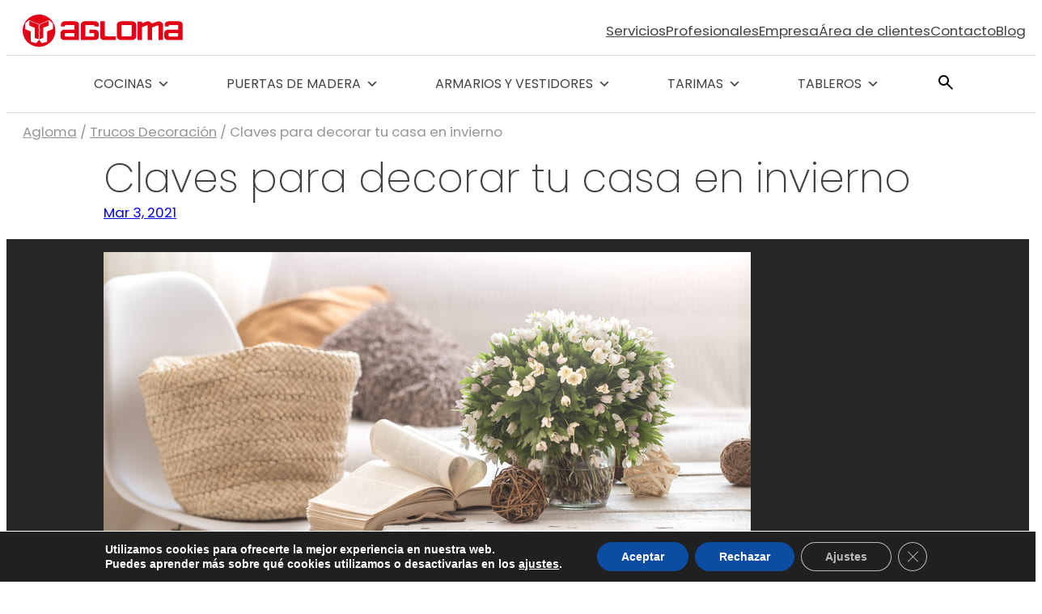

--- FILE ---
content_type: text/html; charset=UTF-8
request_url: https://www.agloma.es/claves-decorar-tu-casa-en-invierno/
body_size: 42433
content:
<!DOCTYPE html>
<html lang="es" prefix="og: https://ogp.me/ns#">
<head>
	<meta charset="UTF-8" />
	<meta name="viewport" content="width=device-width, initial-scale=1" />

<!-- Optimización para motores de búsqueda de Rank Math -  https://rankmath.com/ -->
<meta name="description" content="¿No sabes cómo mejorar la decoración de tu hogar? En Agloma, ¡te ayudamos! Descubre nuestras claves para decorar tu casa en invierno."/>
<meta name="robots" content="follow, index, max-snippet:-1, max-video-preview:-1, max-image-preview:large"/>
<link rel="canonical" href="https://www.agloma.es/claves-decorar-tu-casa-en-invierno/" />
<meta property="og:locale" content="es_ES" />
<meta property="og:type" content="article" />
<meta property="og:title" content="Claves para decorar tu casa en invierno | Agloma" />
<meta property="og:description" content="¿No sabes cómo mejorar la decoración de tu hogar? En Agloma, ¡te ayudamos! Descubre nuestras claves para decorar tu casa en invierno." />
<meta property="og:url" content="https://www.agloma.es/claves-decorar-tu-casa-en-invierno/" />
<meta property="og:site_name" content="Agloma" />
<meta property="article:tag" content="decoración" />
<meta property="article:tag" content="decoración actual" />
<meta property="article:tag" content="decoración hogar" />
<meta property="article:tag" content="trucos decoración" />
<meta property="article:tag" content="trucos hogar" />
<meta property="article:section" content="Trucos Decoración" />
<meta property="og:updated_time" content="2024-04-11T08:27:00+02:00" />
<meta property="og:image" content="https://www.agloma.es/wp-content/uploads/2021/01/claves-decorar-tu-casa-en-invierno.jpg" />
<meta property="og:image:secure_url" content="https://www.agloma.es/wp-content/uploads/2021/01/claves-decorar-tu-casa-en-invierno.jpg" />
<meta property="og:image:width" content="800" />
<meta property="og:image:height" content="533" />
<meta property="og:image:alt" content="Claves para decorar tu casa en invierno" />
<meta property="og:image:type" content="image/jpeg" />
<meta property="article:published_time" content="2021-03-03T16:16:47+01:00" />
<meta property="article:modified_time" content="2024-04-11T08:27:00+02:00" />
<meta name="twitter:card" content="summary_large_image" />
<meta name="twitter:title" content="Claves para decorar tu casa en invierno | Agloma" />
<meta name="twitter:description" content="¿No sabes cómo mejorar la decoración de tu hogar? En Agloma, ¡te ayudamos! Descubre nuestras claves para decorar tu casa en invierno." />
<meta name="twitter:image" content="https://www.agloma.es/wp-content/uploads/2021/01/claves-decorar-tu-casa-en-invierno.jpg" />
<meta name="twitter:label1" content="Escrito por" />
<meta name="twitter:data1" content="Redacción" />
<meta name="twitter:label2" content="Tiempo de lectura" />
<meta name="twitter:data2" content="4 minutos" />
<script type="application/ld+json" class="rank-math-schema">{"@context":"https://schema.org","@graph":[{"@type":["Person","Organization"],"@id":"https://www.agloma.es/#person","name":"Agloma","logo":{"@type":"ImageObject","@id":"https://www.agloma.es/#logo","url":"https://www.agloma.es/wp-content/uploads/2024/02/logo-agloma.svg","contentUrl":"https://www.agloma.es/wp-content/uploads/2024/02/logo-agloma.svg","caption":"Agloma","inLanguage":"es"},"image":{"@type":"ImageObject","@id":"https://www.agloma.es/#logo","url":"https://www.agloma.es/wp-content/uploads/2024/02/logo-agloma.svg","contentUrl":"https://www.agloma.es/wp-content/uploads/2024/02/logo-agloma.svg","caption":"Agloma","inLanguage":"es"}},{"@type":"WebSite","@id":"https://www.agloma.es/#website","url":"https://www.agloma.es","name":"Agloma","publisher":{"@id":"https://www.agloma.es/#person"},"inLanguage":"es"},{"@type":"ImageObject","@id":"https://www.agloma.es/wp-content/uploads/2021/01/claves-decorar-tu-casa-en-invierno.jpg","url":"https://www.agloma.es/wp-content/uploads/2021/01/claves-decorar-tu-casa-en-invierno.jpg","width":"800","height":"533","inLanguage":"es"},{"@type":"BreadcrumbList","@id":"https://www.agloma.es/claves-decorar-tu-casa-en-invierno/#breadcrumb","itemListElement":[{"@type":"ListItem","position":"1","item":{"@id":"https://www.agloma.es","name":"Agloma"}},{"@type":"ListItem","position":"2","item":{"@id":"https://www.agloma.es/category/trucos-decoracion/","name":"Trucos Decoraci\u00f3n"}},{"@type":"ListItem","position":"3","item":{"@id":"https://www.agloma.es/claves-decorar-tu-casa-en-invierno/","name":"Claves para decorar tu casa en invierno"}}]},{"@type":"WebPage","@id":"https://www.agloma.es/claves-decorar-tu-casa-en-invierno/#webpage","url":"https://www.agloma.es/claves-decorar-tu-casa-en-invierno/","name":"Claves para decorar tu casa en invierno | Agloma","datePublished":"2021-03-03T16:16:47+01:00","dateModified":"2024-04-11T08:27:00+02:00","isPartOf":{"@id":"https://www.agloma.es/#website"},"primaryImageOfPage":{"@id":"https://www.agloma.es/wp-content/uploads/2021/01/claves-decorar-tu-casa-en-invierno.jpg"},"inLanguage":"es","breadcrumb":{"@id":"https://www.agloma.es/claves-decorar-tu-casa-en-invierno/#breadcrumb"}},{"@type":"Person","@id":"https://www.agloma.es/author/redaccion/","name":"Redacci\u00f3n","url":"https://www.agloma.es/author/redaccion/","image":{"@type":"ImageObject","@id":"https://secure.gravatar.com/avatar/bba3826c3bd8262265f82057f3125d8c3547a8c09a33dfc298ae7e0383c1a694?s=96&amp;d=mm&amp;r=g","url":"https://secure.gravatar.com/avatar/bba3826c3bd8262265f82057f3125d8c3547a8c09a33dfc298ae7e0383c1a694?s=96&amp;d=mm&amp;r=g","caption":"Redacci\u00f3n","inLanguage":"es"}},{"@type":"BlogPosting","headline":"Claves para decorar tu casa en invierno | Agloma","keywords":"Claves para decorar tu casa en invierno","datePublished":"2021-03-03T16:16:47+01:00","dateModified":"2024-04-11T08:27:00+02:00","articleSection":"Trucos Decoraci\u00f3n","author":{"@id":"https://www.agloma.es/author/redaccion/","name":"Redacci\u00f3n"},"publisher":{"@id":"https://www.agloma.es/#person"},"description":"\u00bfNo sabes c\u00f3mo mejorar la decoraci\u00f3n de tu hogar? En Agloma, \u00a1te ayudamos! Descubre nuestras claves para decorar tu casa en invierno.","name":"Claves para decorar tu casa en invierno | Agloma","@id":"https://www.agloma.es/claves-decorar-tu-casa-en-invierno/#richSnippet","isPartOf":{"@id":"https://www.agloma.es/claves-decorar-tu-casa-en-invierno/#webpage"},"image":{"@id":"https://www.agloma.es/wp-content/uploads/2021/01/claves-decorar-tu-casa-en-invierno.jpg"},"inLanguage":"es","mainEntityOfPage":{"@id":"https://www.agloma.es/claves-decorar-tu-casa-en-invierno/#webpage"}}]}</script>
<!-- /Plugin Rank Math WordPress SEO -->

<title>Claves para decorar tu casa en invierno | Agloma</title>
<link rel='dns-prefetch' href='//www.googletagmanager.com' />
<link rel="alternate" type="application/rss+xml" title="Agloma &raquo; Feed" href="https://www.agloma.es/feed/" />
<link rel="alternate" type="application/rss+xml" title="Agloma &raquo; Feed de los comentarios" href="https://www.agloma.es/comments/feed/" />
<link rel="alternate" type="application/rss+xml" title="Agloma &raquo; Comentario Claves para decorar tu casa en invierno del feed" href="https://www.agloma.es/claves-decorar-tu-casa-en-invierno/feed/" />
<link rel="alternate" title="oEmbed (JSON)" type="application/json+oembed" href="https://www.agloma.es/wp-json/oembed/1.0/embed?url=https%3A%2F%2Fwww.agloma.es%2Fclaves-decorar-tu-casa-en-invierno%2F" />
<link rel="alternate" title="oEmbed (XML)" type="text/xml+oembed" href="https://www.agloma.es/wp-json/oembed/1.0/embed?url=https%3A%2F%2Fwww.agloma.es%2Fclaves-decorar-tu-casa-en-invierno%2F&#038;format=xml" />
<style id='wp-img-auto-sizes-contain-inline-css'>
img:is([sizes=auto i],[sizes^="auto," i]){contain-intrinsic-size:3000px 1500px}
/*# sourceURL=wp-img-auto-sizes-contain-inline-css */
</style>
<style id='wp-block-site-logo-inline-css'>
.wp-block-site-logo{box-sizing:border-box;line-height:0}.wp-block-site-logo a{display:inline-block;line-height:0}.wp-block-site-logo.is-default-size img{height:auto;width:120px}.wp-block-site-logo img{height:auto;max-width:100%}.wp-block-site-logo a,.wp-block-site-logo img{border-radius:inherit}.wp-block-site-logo.aligncenter{margin-left:auto;margin-right:auto;text-align:center}:root :where(.wp-block-site-logo.is-style-rounded){border-radius:9999px}
/*# sourceURL=https://www.agloma.es/wp-includes/blocks/site-logo/style.min.css */
</style>
<style id='wp-block-navigation-link-inline-css'>
.wp-block-navigation .wp-block-navigation-item__label{overflow-wrap:break-word}.wp-block-navigation .wp-block-navigation-item__description{display:none}.link-ui-tools{outline:1px solid #f0f0f0;padding:8px}.link-ui-block-inserter{padding-top:8px}.link-ui-block-inserter__back{margin-left:8px;text-transform:uppercase}

				.is-style-arrow-link .wp-block-navigation-item__label:after {
					content: "\2197";
					padding-inline-start: 0.25rem;
					vertical-align: middle;
					text-decoration: none;
					display: inline-block;
				}
/*# sourceURL=wp-block-navigation-link-inline-css */
</style>
<link rel='stylesheet' id='wp-block-navigation-css' href='https://www.agloma.es/wp-includes/blocks/navigation/style.min.css?ver=6.9' media='all' />
<style id='wp-block-paragraph-inline-css'>
.is-small-text{font-size:.875em}.is-regular-text{font-size:1em}.is-large-text{font-size:2.25em}.is-larger-text{font-size:3em}.has-drop-cap:not(:focus):first-letter{float:left;font-size:8.4em;font-style:normal;font-weight:100;line-height:.68;margin:.05em .1em 0 0;text-transform:uppercase}body.rtl .has-drop-cap:not(:focus):first-letter{float:none;margin-left:.1em}p.has-drop-cap.has-background{overflow:hidden}:root :where(p.has-background){padding:1.25em 2.375em}:where(p.has-text-color:not(.has-link-color)) a{color:inherit}p.has-text-align-left[style*="writing-mode:vertical-lr"],p.has-text-align-right[style*="writing-mode:vertical-rl"]{rotate:180deg}
/*# sourceURL=https://www.agloma.es/wp-includes/blocks/paragraph/style.min.css */
</style>
<style id='wp-block-post-title-inline-css'>
.wp-block-post-title{box-sizing:border-box;word-break:break-word}.wp-block-post-title :where(a){display:inline-block;font-family:inherit;font-size:inherit;font-style:inherit;font-weight:inherit;letter-spacing:inherit;line-height:inherit;text-decoration:inherit}
/*# sourceURL=https://www.agloma.es/wp-includes/blocks/post-title/style.min.css */
</style>
<style id='wp-block-post-template-inline-css'>
.wp-block-post-template{box-sizing:border-box;list-style:none;margin-bottom:0;margin-top:0;max-width:100%;padding:0}.wp-block-post-template.is-flex-container{display:flex;flex-direction:row;flex-wrap:wrap;gap:1.25em}.wp-block-post-template.is-flex-container>li{margin:0;width:100%}@media (min-width:600px){.wp-block-post-template.is-flex-container.is-flex-container.columns-2>li{width:calc(50% - .625em)}.wp-block-post-template.is-flex-container.is-flex-container.columns-3>li{width:calc(33.33333% - .83333em)}.wp-block-post-template.is-flex-container.is-flex-container.columns-4>li{width:calc(25% - .9375em)}.wp-block-post-template.is-flex-container.is-flex-container.columns-5>li{width:calc(20% - 1em)}.wp-block-post-template.is-flex-container.is-flex-container.columns-6>li{width:calc(16.66667% - 1.04167em)}}@media (max-width:600px){.wp-block-post-template-is-layout-grid.wp-block-post-template-is-layout-grid.wp-block-post-template-is-layout-grid.wp-block-post-template-is-layout-grid{grid-template-columns:1fr}}.wp-block-post-template-is-layout-constrained>li>.alignright,.wp-block-post-template-is-layout-flow>li>.alignright{float:right;margin-inline-end:0;margin-inline-start:2em}.wp-block-post-template-is-layout-constrained>li>.alignleft,.wp-block-post-template-is-layout-flow>li>.alignleft{float:left;margin-inline-end:2em;margin-inline-start:0}.wp-block-post-template-is-layout-constrained>li>.aligncenter,.wp-block-post-template-is-layout-flow>li>.aligncenter{margin-inline-end:auto;margin-inline-start:auto}
/*# sourceURL=https://www.agloma.es/wp-includes/blocks/post-template/style.min.css */
</style>
<style id='wp-block-post-date-inline-css'>
.wp-block-post-date{box-sizing:border-box}
/*# sourceURL=https://www.agloma.es/wp-includes/blocks/post-date/style.min.css */
</style>
<style id='wp-block-group-inline-css'>
.wp-block-group{box-sizing:border-box}:where(.wp-block-group.wp-block-group-is-layout-constrained){position:relative}
/*# sourceURL=https://www.agloma.es/wp-includes/blocks/group/style.min.css */
</style>
<style id='wp-block-post-featured-image-inline-css'>
.wp-block-post-featured-image{margin-left:0;margin-right:0}.wp-block-post-featured-image a{display:block;height:100%}.wp-block-post-featured-image :where(img){box-sizing:border-box;height:auto;max-width:100%;vertical-align:bottom;width:100%}.wp-block-post-featured-image.alignfull img,.wp-block-post-featured-image.alignwide img{width:100%}.wp-block-post-featured-image .wp-block-post-featured-image__overlay.has-background-dim{background-color:#000;inset:0;position:absolute}.wp-block-post-featured-image{position:relative}.wp-block-post-featured-image .wp-block-post-featured-image__overlay.has-background-gradient{background-color:initial}.wp-block-post-featured-image .wp-block-post-featured-image__overlay.has-background-dim-0{opacity:0}.wp-block-post-featured-image .wp-block-post-featured-image__overlay.has-background-dim-10{opacity:.1}.wp-block-post-featured-image .wp-block-post-featured-image__overlay.has-background-dim-20{opacity:.2}.wp-block-post-featured-image .wp-block-post-featured-image__overlay.has-background-dim-30{opacity:.3}.wp-block-post-featured-image .wp-block-post-featured-image__overlay.has-background-dim-40{opacity:.4}.wp-block-post-featured-image .wp-block-post-featured-image__overlay.has-background-dim-50{opacity:.5}.wp-block-post-featured-image .wp-block-post-featured-image__overlay.has-background-dim-60{opacity:.6}.wp-block-post-featured-image .wp-block-post-featured-image__overlay.has-background-dim-70{opacity:.7}.wp-block-post-featured-image .wp-block-post-featured-image__overlay.has-background-dim-80{opacity:.8}.wp-block-post-featured-image .wp-block-post-featured-image__overlay.has-background-dim-90{opacity:.9}.wp-block-post-featured-image .wp-block-post-featured-image__overlay.has-background-dim-100{opacity:1}.wp-block-post-featured-image:where(.alignleft,.alignright){width:100%}
/*# sourceURL=https://www.agloma.es/wp-includes/blocks/post-featured-image/style.min.css */
</style>
<style id='wp-block-post-content-inline-css'>
.wp-block-post-content{display:flow-root}
/*# sourceURL=https://www.agloma.es/wp-includes/blocks/post-content/style.min.css */
</style>
<style id='wp-block-post-terms-inline-css'>
.wp-block-post-terms{box-sizing:border-box}.wp-block-post-terms .wp-block-post-terms__separator{white-space:pre-wrap}

				.is-style-pill a,
				.is-style-pill span:not([class], [data-rich-text-placeholder]) {
					display: inline-block;
					background-color: var(--wp--preset--color--base-2);
					padding: 0.375rem 0.875rem;
					border-radius: var(--wp--preset--spacing--20);
				}

				.is-style-pill a:hover {
					background-color: var(--wp--preset--color--contrast-3);
				}
/*# sourceURL=wp-block-post-terms-inline-css */
</style>
<style id='wp-block-spacer-inline-css'>
.wp-block-spacer{clear:both}
/*# sourceURL=https://www.agloma.es/wp-includes/blocks/spacer/style.min.css */
</style>
<style id='wp-block-separator-inline-css'>
@charset "UTF-8";.wp-block-separator{border:none;border-top:2px solid}:root :where(.wp-block-separator.is-style-dots){height:auto;line-height:1;text-align:center}:root :where(.wp-block-separator.is-style-dots):before{color:currentColor;content:"···";font-family:serif;font-size:1.5em;letter-spacing:2em;padding-left:2em}.wp-block-separator.is-style-dots{background:none!important;border:none!important}
/*# sourceURL=https://www.agloma.es/wp-includes/blocks/separator/style.min.css */
</style>
<style id='wp-block-heading-inline-css'>
h1:where(.wp-block-heading).has-background,h2:where(.wp-block-heading).has-background,h3:where(.wp-block-heading).has-background,h4:where(.wp-block-heading).has-background,h5:where(.wp-block-heading).has-background,h6:where(.wp-block-heading).has-background{padding:1.25em 2.375em}h1.has-text-align-left[style*=writing-mode]:where([style*=vertical-lr]),h1.has-text-align-right[style*=writing-mode]:where([style*=vertical-rl]),h2.has-text-align-left[style*=writing-mode]:where([style*=vertical-lr]),h2.has-text-align-right[style*=writing-mode]:where([style*=vertical-rl]),h3.has-text-align-left[style*=writing-mode]:where([style*=vertical-lr]),h3.has-text-align-right[style*=writing-mode]:where([style*=vertical-rl]),h4.has-text-align-left[style*=writing-mode]:where([style*=vertical-lr]),h4.has-text-align-right[style*=writing-mode]:where([style*=vertical-rl]),h5.has-text-align-left[style*=writing-mode]:where([style*=vertical-lr]),h5.has-text-align-right[style*=writing-mode]:where([style*=vertical-rl]),h6.has-text-align-left[style*=writing-mode]:where([style*=vertical-lr]),h6.has-text-align-right[style*=writing-mode]:where([style*=vertical-rl]){rotate:180deg}

				.is-style-asterisk:before {
					content: '';
					width: 1.5rem;
					height: 3rem;
					background: var(--wp--preset--color--contrast-2, currentColor);
					clip-path: path('M11.93.684v8.039l5.633-5.633 1.216 1.23-5.66 5.66h8.04v1.737H13.2l5.701 5.701-1.23 1.23-5.742-5.742V21h-1.737v-8.094l-5.77 5.77-1.23-1.217 5.743-5.742H.842V9.98h8.162l-5.701-5.7 1.23-1.231 5.66 5.66V.684h1.737Z');
					display: block;
				}

				/* Hide the asterisk if the heading has no content, to avoid using empty headings to display the asterisk only, which is an A11Y issue */
				.is-style-asterisk:empty:before {
					content: none;
				}

				.is-style-asterisk:-moz-only-whitespace:before {
					content: none;
				}

				.is-style-asterisk.has-text-align-center:before {
					margin: 0 auto;
				}

				.is-style-asterisk.has-text-align-right:before {
					margin-left: auto;
				}

				.rtl .is-style-asterisk.has-text-align-left:before {
					margin-right: auto;
				}
/*# sourceURL=wp-block-heading-inline-css */
</style>
<style id='wp-block-post-comments-form-inline-css'>
:where(.wp-block-post-comments-form input:not([type=submit])),:where(.wp-block-post-comments-form textarea){border:1px solid #949494;font-family:inherit;font-size:1em}:where(.wp-block-post-comments-form input:where(:not([type=submit]):not([type=checkbox]))),:where(.wp-block-post-comments-form textarea){padding:calc(.667em + 2px)}.wp-block-post-comments-form{box-sizing:border-box}.wp-block-post-comments-form[style*=font-weight] :where(.comment-reply-title){font-weight:inherit}.wp-block-post-comments-form[style*=font-family] :where(.comment-reply-title){font-family:inherit}.wp-block-post-comments-form[class*=-font-size] :where(.comment-reply-title),.wp-block-post-comments-form[style*=font-size] :where(.comment-reply-title){font-size:inherit}.wp-block-post-comments-form[style*=line-height] :where(.comment-reply-title){line-height:inherit}.wp-block-post-comments-form[style*=font-style] :where(.comment-reply-title){font-style:inherit}.wp-block-post-comments-form[style*=letter-spacing] :where(.comment-reply-title){letter-spacing:inherit}.wp-block-post-comments-form :where(input[type=submit]){box-shadow:none;cursor:pointer;display:inline-block;overflow-wrap:break-word;text-align:center}.wp-block-post-comments-form .comment-form input:not([type=submit]):not([type=checkbox]):not([type=hidden]),.wp-block-post-comments-form .comment-form textarea{box-sizing:border-box;display:block;width:100%}.wp-block-post-comments-form .comment-form-author label,.wp-block-post-comments-form .comment-form-email label,.wp-block-post-comments-form .comment-form-url label{display:block;margin-bottom:.25em}.wp-block-post-comments-form .comment-form-cookies-consent{display:flex;gap:.25em}.wp-block-post-comments-form .comment-form-cookies-consent #wp-comment-cookies-consent{margin-top:.35em}.wp-block-post-comments-form .comment-reply-title{margin-bottom:0}.wp-block-post-comments-form .comment-reply-title :where(small){font-size:var(--wp--preset--font-size--medium,smaller);margin-left:.5em}
/*# sourceURL=https://www.agloma.es/wp-includes/blocks/post-comments-form/style.min.css */
</style>
<style id='wp-block-buttons-inline-css'>
.wp-block-buttons{box-sizing:border-box}.wp-block-buttons.is-vertical{flex-direction:column}.wp-block-buttons.is-vertical>.wp-block-button:last-child{margin-bottom:0}.wp-block-buttons>.wp-block-button{display:inline-block;margin:0}.wp-block-buttons.is-content-justification-left{justify-content:flex-start}.wp-block-buttons.is-content-justification-left.is-vertical{align-items:flex-start}.wp-block-buttons.is-content-justification-center{justify-content:center}.wp-block-buttons.is-content-justification-center.is-vertical{align-items:center}.wp-block-buttons.is-content-justification-right{justify-content:flex-end}.wp-block-buttons.is-content-justification-right.is-vertical{align-items:flex-end}.wp-block-buttons.is-content-justification-space-between{justify-content:space-between}.wp-block-buttons.aligncenter{text-align:center}.wp-block-buttons:not(.is-content-justification-space-between,.is-content-justification-right,.is-content-justification-left,.is-content-justification-center) .wp-block-button.aligncenter{margin-left:auto;margin-right:auto;width:100%}.wp-block-buttons[style*=text-decoration] .wp-block-button,.wp-block-buttons[style*=text-decoration] .wp-block-button__link{text-decoration:inherit}.wp-block-buttons.has-custom-font-size .wp-block-button__link{font-size:inherit}.wp-block-buttons .wp-block-button__link{width:100%}.wp-block-button.aligncenter{text-align:center}
/*# sourceURL=https://www.agloma.es/wp-includes/blocks/buttons/style.min.css */
</style>
<style id='wp-block-button-inline-css'>
.wp-block-button__link{align-content:center;box-sizing:border-box;cursor:pointer;display:inline-block;height:100%;text-align:center;word-break:break-word}.wp-block-button__link.aligncenter{text-align:center}.wp-block-button__link.alignright{text-align:right}:where(.wp-block-button__link){border-radius:9999px;box-shadow:none;padding:calc(.667em + 2px) calc(1.333em + 2px);text-decoration:none}.wp-block-button[style*=text-decoration] .wp-block-button__link{text-decoration:inherit}.wp-block-buttons>.wp-block-button.has-custom-width{max-width:none}.wp-block-buttons>.wp-block-button.has-custom-width .wp-block-button__link{width:100%}.wp-block-buttons>.wp-block-button.has-custom-font-size .wp-block-button__link{font-size:inherit}.wp-block-buttons>.wp-block-button.wp-block-button__width-25{width:calc(25% - var(--wp--style--block-gap, .5em)*.75)}.wp-block-buttons>.wp-block-button.wp-block-button__width-50{width:calc(50% - var(--wp--style--block-gap, .5em)*.5)}.wp-block-buttons>.wp-block-button.wp-block-button__width-75{width:calc(75% - var(--wp--style--block-gap, .5em)*.25)}.wp-block-buttons>.wp-block-button.wp-block-button__width-100{flex-basis:100%;width:100%}.wp-block-buttons.is-vertical>.wp-block-button.wp-block-button__width-25{width:25%}.wp-block-buttons.is-vertical>.wp-block-button.wp-block-button__width-50{width:50%}.wp-block-buttons.is-vertical>.wp-block-button.wp-block-button__width-75{width:75%}.wp-block-button.is-style-squared,.wp-block-button__link.wp-block-button.is-style-squared{border-radius:0}.wp-block-button.no-border-radius,.wp-block-button__link.no-border-radius{border-radius:0!important}:root :where(.wp-block-button .wp-block-button__link.is-style-outline),:root :where(.wp-block-button.is-style-outline>.wp-block-button__link){border:2px solid;padding:.667em 1.333em}:root :where(.wp-block-button .wp-block-button__link.is-style-outline:not(.has-text-color)),:root :where(.wp-block-button.is-style-outline>.wp-block-button__link:not(.has-text-color)){color:currentColor}:root :where(.wp-block-button .wp-block-button__link.is-style-outline:not(.has-background)),:root :where(.wp-block-button.is-style-outline>.wp-block-button__link:not(.has-background)){background-color:initial;background-image:none}
/*# sourceURL=https://www.agloma.es/wp-includes/blocks/button/style.min.css */
</style>
<style id='wp-block-comments-inline-css'>
.wp-block-post-comments{box-sizing:border-box}.wp-block-post-comments .alignleft{float:left}.wp-block-post-comments .alignright{float:right}.wp-block-post-comments .navigation:after{clear:both;content:"";display:table}.wp-block-post-comments .commentlist{clear:both;list-style:none;margin:0;padding:0}.wp-block-post-comments .commentlist .comment{min-height:2.25em;padding-left:3.25em}.wp-block-post-comments .commentlist .comment p{font-size:1em;line-height:1.8;margin:1em 0}.wp-block-post-comments .commentlist .children{list-style:none;margin:0;padding:0}.wp-block-post-comments .comment-author{line-height:1.5}.wp-block-post-comments .comment-author .avatar{border-radius:1.5em;display:block;float:left;height:2.5em;margin-right:.75em;margin-top:.5em;width:2.5em}.wp-block-post-comments .comment-author cite{font-style:normal}.wp-block-post-comments .comment-meta{font-size:.875em;line-height:1.5}.wp-block-post-comments .comment-meta b{font-weight:400}.wp-block-post-comments .comment-meta .comment-awaiting-moderation{display:block;margin-bottom:1em;margin-top:1em}.wp-block-post-comments .comment-body .commentmetadata{font-size:.875em}.wp-block-post-comments .comment-form-author label,.wp-block-post-comments .comment-form-comment label,.wp-block-post-comments .comment-form-email label,.wp-block-post-comments .comment-form-url label{display:block;margin-bottom:.25em}.wp-block-post-comments .comment-form input:not([type=submit]):not([type=checkbox]),.wp-block-post-comments .comment-form textarea{box-sizing:border-box;display:block;width:100%}.wp-block-post-comments .comment-form-cookies-consent{display:flex;gap:.25em}.wp-block-post-comments .comment-form-cookies-consent #wp-comment-cookies-consent{margin-top:.35em}.wp-block-post-comments .comment-reply-title{margin-bottom:0}.wp-block-post-comments .comment-reply-title :where(small){font-size:var(--wp--preset--font-size--medium,smaller);margin-left:.5em}.wp-block-post-comments .reply{font-size:.875em;margin-bottom:1.4em}.wp-block-post-comments input:not([type=submit]),.wp-block-post-comments textarea{border:1px solid #949494;font-family:inherit;font-size:1em}.wp-block-post-comments input:not([type=submit]):not([type=checkbox]),.wp-block-post-comments textarea{padding:calc(.667em + 2px)}:where(.wp-block-post-comments input[type=submit]){border:none}.wp-block-comments{box-sizing:border-box}
/*# sourceURL=https://www.agloma.es/wp-includes/blocks/comments/style.min.css */
</style>
<style id='wp-block-post-navigation-link-inline-css'>
.wp-block-post-navigation-link .wp-block-post-navigation-link__arrow-previous{display:inline-block;margin-right:1ch}.wp-block-post-navigation-link .wp-block-post-navigation-link__arrow-previous:not(.is-arrow-chevron){transform:scaleX(1)}.wp-block-post-navigation-link .wp-block-post-navigation-link__arrow-next{display:inline-block;margin-left:1ch}.wp-block-post-navigation-link .wp-block-post-navigation-link__arrow-next:not(.is-arrow-chevron){transform:scaleX(1)}.wp-block-post-navigation-link.has-text-align-left[style*="writing-mode: vertical-lr"],.wp-block-post-navigation-link.has-text-align-right[style*="writing-mode: vertical-rl"]{rotate:180deg}
/*# sourceURL=https://www.agloma.es/wp-includes/blocks/post-navigation-link/style.min.css */
</style>
<style id='wp-block-list-inline-css'>
ol,ul{box-sizing:border-box}:root :where(.wp-block-list.has-background){padding:1.25em 2.375em}

				ul.is-style-checkmark-list {
					list-style-type: "\2713";
				}

				ul.is-style-checkmark-list li {
					padding-inline-start: 1ch;
				}
/*# sourceURL=wp-block-list-inline-css */
</style>
<style id='wp-block-social-links-inline-css'>
.wp-block-social-links{background:none;box-sizing:border-box;margin-left:0;padding-left:0;padding-right:0;text-indent:0}.wp-block-social-links .wp-social-link a,.wp-block-social-links .wp-social-link a:hover{border-bottom:0;box-shadow:none;text-decoration:none}.wp-block-social-links .wp-social-link svg{height:1em;width:1em}.wp-block-social-links .wp-social-link span:not(.screen-reader-text){font-size:.65em;margin-left:.5em;margin-right:.5em}.wp-block-social-links.has-small-icon-size{font-size:16px}.wp-block-social-links,.wp-block-social-links.has-normal-icon-size{font-size:24px}.wp-block-social-links.has-large-icon-size{font-size:36px}.wp-block-social-links.has-huge-icon-size{font-size:48px}.wp-block-social-links.aligncenter{display:flex;justify-content:center}.wp-block-social-links.alignright{justify-content:flex-end}.wp-block-social-link{border-radius:9999px;display:block}@media not (prefers-reduced-motion){.wp-block-social-link{transition:transform .1s ease}}.wp-block-social-link{height:auto}.wp-block-social-link a{align-items:center;display:flex;line-height:0}.wp-block-social-link:hover{transform:scale(1.1)}.wp-block-social-links .wp-block-social-link.wp-social-link{display:inline-block;margin:0;padding:0}.wp-block-social-links .wp-block-social-link.wp-social-link .wp-block-social-link-anchor,.wp-block-social-links .wp-block-social-link.wp-social-link .wp-block-social-link-anchor svg,.wp-block-social-links .wp-block-social-link.wp-social-link .wp-block-social-link-anchor:active,.wp-block-social-links .wp-block-social-link.wp-social-link .wp-block-social-link-anchor:hover,.wp-block-social-links .wp-block-social-link.wp-social-link .wp-block-social-link-anchor:visited{color:currentColor;fill:currentColor}:where(.wp-block-social-links:not(.is-style-logos-only)) .wp-social-link{background-color:#f0f0f0;color:#444}:where(.wp-block-social-links:not(.is-style-logos-only)) .wp-social-link-amazon{background-color:#f90;color:#fff}:where(.wp-block-social-links:not(.is-style-logos-only)) .wp-social-link-bandcamp{background-color:#1ea0c3;color:#fff}:where(.wp-block-social-links:not(.is-style-logos-only)) .wp-social-link-behance{background-color:#0757fe;color:#fff}:where(.wp-block-social-links:not(.is-style-logos-only)) .wp-social-link-bluesky{background-color:#0a7aff;color:#fff}:where(.wp-block-social-links:not(.is-style-logos-only)) .wp-social-link-codepen{background-color:#1e1f26;color:#fff}:where(.wp-block-social-links:not(.is-style-logos-only)) .wp-social-link-deviantart{background-color:#02e49b;color:#fff}:where(.wp-block-social-links:not(.is-style-logos-only)) .wp-social-link-discord{background-color:#5865f2;color:#fff}:where(.wp-block-social-links:not(.is-style-logos-only)) .wp-social-link-dribbble{background-color:#e94c89;color:#fff}:where(.wp-block-social-links:not(.is-style-logos-only)) .wp-social-link-dropbox{background-color:#4280ff;color:#fff}:where(.wp-block-social-links:not(.is-style-logos-only)) .wp-social-link-etsy{background-color:#f45800;color:#fff}:where(.wp-block-social-links:not(.is-style-logos-only)) .wp-social-link-facebook{background-color:#0866ff;color:#fff}:where(.wp-block-social-links:not(.is-style-logos-only)) .wp-social-link-fivehundredpx{background-color:#000;color:#fff}:where(.wp-block-social-links:not(.is-style-logos-only)) .wp-social-link-flickr{background-color:#0461dd;color:#fff}:where(.wp-block-social-links:not(.is-style-logos-only)) .wp-social-link-foursquare{background-color:#e65678;color:#fff}:where(.wp-block-social-links:not(.is-style-logos-only)) .wp-social-link-github{background-color:#24292d;color:#fff}:where(.wp-block-social-links:not(.is-style-logos-only)) .wp-social-link-goodreads{background-color:#eceadd;color:#382110}:where(.wp-block-social-links:not(.is-style-logos-only)) .wp-social-link-google{background-color:#ea4434;color:#fff}:where(.wp-block-social-links:not(.is-style-logos-only)) .wp-social-link-gravatar{background-color:#1d4fc4;color:#fff}:where(.wp-block-social-links:not(.is-style-logos-only)) .wp-social-link-instagram{background-color:#f00075;color:#fff}:where(.wp-block-social-links:not(.is-style-logos-only)) .wp-social-link-lastfm{background-color:#e21b24;color:#fff}:where(.wp-block-social-links:not(.is-style-logos-only)) .wp-social-link-linkedin{background-color:#0d66c2;color:#fff}:where(.wp-block-social-links:not(.is-style-logos-only)) .wp-social-link-mastodon{background-color:#3288d4;color:#fff}:where(.wp-block-social-links:not(.is-style-logos-only)) .wp-social-link-medium{background-color:#000;color:#fff}:where(.wp-block-social-links:not(.is-style-logos-only)) .wp-social-link-meetup{background-color:#f6405f;color:#fff}:where(.wp-block-social-links:not(.is-style-logos-only)) .wp-social-link-patreon{background-color:#000;color:#fff}:where(.wp-block-social-links:not(.is-style-logos-only)) .wp-social-link-pinterest{background-color:#e60122;color:#fff}:where(.wp-block-social-links:not(.is-style-logos-only)) .wp-social-link-pocket{background-color:#ef4155;color:#fff}:where(.wp-block-social-links:not(.is-style-logos-only)) .wp-social-link-reddit{background-color:#ff4500;color:#fff}:where(.wp-block-social-links:not(.is-style-logos-only)) .wp-social-link-skype{background-color:#0478d7;color:#fff}:where(.wp-block-social-links:not(.is-style-logos-only)) .wp-social-link-snapchat{background-color:#fefc00;color:#fff;stroke:#000}:where(.wp-block-social-links:not(.is-style-logos-only)) .wp-social-link-soundcloud{background-color:#ff5600;color:#fff}:where(.wp-block-social-links:not(.is-style-logos-only)) .wp-social-link-spotify{background-color:#1bd760;color:#fff}:where(.wp-block-social-links:not(.is-style-logos-only)) .wp-social-link-telegram{background-color:#2aabee;color:#fff}:where(.wp-block-social-links:not(.is-style-logos-only)) .wp-social-link-threads{background-color:#000;color:#fff}:where(.wp-block-social-links:not(.is-style-logos-only)) .wp-social-link-tiktok{background-color:#000;color:#fff}:where(.wp-block-social-links:not(.is-style-logos-only)) .wp-social-link-tumblr{background-color:#011835;color:#fff}:where(.wp-block-social-links:not(.is-style-logos-only)) .wp-social-link-twitch{background-color:#6440a4;color:#fff}:where(.wp-block-social-links:not(.is-style-logos-only)) .wp-social-link-twitter{background-color:#1da1f2;color:#fff}:where(.wp-block-social-links:not(.is-style-logos-only)) .wp-social-link-vimeo{background-color:#1eb7ea;color:#fff}:where(.wp-block-social-links:not(.is-style-logos-only)) .wp-social-link-vk{background-color:#4680c2;color:#fff}:where(.wp-block-social-links:not(.is-style-logos-only)) .wp-social-link-wordpress{background-color:#3499cd;color:#fff}:where(.wp-block-social-links:not(.is-style-logos-only)) .wp-social-link-whatsapp{background-color:#25d366;color:#fff}:where(.wp-block-social-links:not(.is-style-logos-only)) .wp-social-link-x{background-color:#000;color:#fff}:where(.wp-block-social-links:not(.is-style-logos-only)) .wp-social-link-yelp{background-color:#d32422;color:#fff}:where(.wp-block-social-links:not(.is-style-logos-only)) .wp-social-link-youtube{background-color:red;color:#fff}:where(.wp-block-social-links.is-style-logos-only) .wp-social-link{background:none}:where(.wp-block-social-links.is-style-logos-only) .wp-social-link svg{height:1.25em;width:1.25em}:where(.wp-block-social-links.is-style-logos-only) .wp-social-link-amazon{color:#f90}:where(.wp-block-social-links.is-style-logos-only) .wp-social-link-bandcamp{color:#1ea0c3}:where(.wp-block-social-links.is-style-logos-only) .wp-social-link-behance{color:#0757fe}:where(.wp-block-social-links.is-style-logos-only) .wp-social-link-bluesky{color:#0a7aff}:where(.wp-block-social-links.is-style-logos-only) .wp-social-link-codepen{color:#1e1f26}:where(.wp-block-social-links.is-style-logos-only) .wp-social-link-deviantart{color:#02e49b}:where(.wp-block-social-links.is-style-logos-only) .wp-social-link-discord{color:#5865f2}:where(.wp-block-social-links.is-style-logos-only) .wp-social-link-dribbble{color:#e94c89}:where(.wp-block-social-links.is-style-logos-only) .wp-social-link-dropbox{color:#4280ff}:where(.wp-block-social-links.is-style-logos-only) .wp-social-link-etsy{color:#f45800}:where(.wp-block-social-links.is-style-logos-only) .wp-social-link-facebook{color:#0866ff}:where(.wp-block-social-links.is-style-logos-only) .wp-social-link-fivehundredpx{color:#000}:where(.wp-block-social-links.is-style-logos-only) .wp-social-link-flickr{color:#0461dd}:where(.wp-block-social-links.is-style-logos-only) .wp-social-link-foursquare{color:#e65678}:where(.wp-block-social-links.is-style-logos-only) .wp-social-link-github{color:#24292d}:where(.wp-block-social-links.is-style-logos-only) .wp-social-link-goodreads{color:#382110}:where(.wp-block-social-links.is-style-logos-only) .wp-social-link-google{color:#ea4434}:where(.wp-block-social-links.is-style-logos-only) .wp-social-link-gravatar{color:#1d4fc4}:where(.wp-block-social-links.is-style-logos-only) .wp-social-link-instagram{color:#f00075}:where(.wp-block-social-links.is-style-logos-only) .wp-social-link-lastfm{color:#e21b24}:where(.wp-block-social-links.is-style-logos-only) .wp-social-link-linkedin{color:#0d66c2}:where(.wp-block-social-links.is-style-logos-only) .wp-social-link-mastodon{color:#3288d4}:where(.wp-block-social-links.is-style-logos-only) .wp-social-link-medium{color:#000}:where(.wp-block-social-links.is-style-logos-only) .wp-social-link-meetup{color:#f6405f}:where(.wp-block-social-links.is-style-logos-only) .wp-social-link-patreon{color:#000}:where(.wp-block-social-links.is-style-logos-only) .wp-social-link-pinterest{color:#e60122}:where(.wp-block-social-links.is-style-logos-only) .wp-social-link-pocket{color:#ef4155}:where(.wp-block-social-links.is-style-logos-only) .wp-social-link-reddit{color:#ff4500}:where(.wp-block-social-links.is-style-logos-only) .wp-social-link-skype{color:#0478d7}:where(.wp-block-social-links.is-style-logos-only) .wp-social-link-snapchat{color:#fff;stroke:#000}:where(.wp-block-social-links.is-style-logos-only) .wp-social-link-soundcloud{color:#ff5600}:where(.wp-block-social-links.is-style-logos-only) .wp-social-link-spotify{color:#1bd760}:where(.wp-block-social-links.is-style-logos-only) .wp-social-link-telegram{color:#2aabee}:where(.wp-block-social-links.is-style-logos-only) .wp-social-link-threads{color:#000}:where(.wp-block-social-links.is-style-logos-only) .wp-social-link-tiktok{color:#000}:where(.wp-block-social-links.is-style-logos-only) .wp-social-link-tumblr{color:#011835}:where(.wp-block-social-links.is-style-logos-only) .wp-social-link-twitch{color:#6440a4}:where(.wp-block-social-links.is-style-logos-only) .wp-social-link-twitter{color:#1da1f2}:where(.wp-block-social-links.is-style-logos-only) .wp-social-link-vimeo{color:#1eb7ea}:where(.wp-block-social-links.is-style-logos-only) .wp-social-link-vk{color:#4680c2}:where(.wp-block-social-links.is-style-logos-only) .wp-social-link-whatsapp{color:#25d366}:where(.wp-block-social-links.is-style-logos-only) .wp-social-link-wordpress{color:#3499cd}:where(.wp-block-social-links.is-style-logos-only) .wp-social-link-x{color:#000}:where(.wp-block-social-links.is-style-logos-only) .wp-social-link-yelp{color:#d32422}:where(.wp-block-social-links.is-style-logos-only) .wp-social-link-youtube{color:red}.wp-block-social-links.is-style-pill-shape .wp-social-link{width:auto}:root :where(.wp-block-social-links .wp-social-link a){padding:.25em}:root :where(.wp-block-social-links.is-style-logos-only .wp-social-link a){padding:0}:root :where(.wp-block-social-links.is-style-pill-shape .wp-social-link a){padding-left:.6666666667em;padding-right:.6666666667em}.wp-block-social-links:not(.has-icon-color):not(.has-icon-background-color) .wp-social-link-snapchat .wp-block-social-link-label{color:#000}
/*# sourceURL=https://www.agloma.es/wp-includes/blocks/social-links/style.min.css */
</style>
<link rel='stylesheet' id='popup-maker-site-css' href='//www.agloma.es/wp-content/uploads/pum/pum-site-styles.css?generated=1740566518&#038;ver=1.20.4' media='all' />
<style id='wp-emoji-styles-inline-css'>

	img.wp-smiley, img.emoji {
		display: inline !important;
		border: none !important;
		box-shadow: none !important;
		height: 1em !important;
		width: 1em !important;
		margin: 0 0.07em !important;
		vertical-align: -0.1em !important;
		background: none !important;
		padding: 0 !important;
	}
/*# sourceURL=wp-emoji-styles-inline-css */
</style>
<style id='wp-block-library-inline-css'>
:root{--wp-block-synced-color:#7a00df;--wp-block-synced-color--rgb:122,0,223;--wp-bound-block-color:var(--wp-block-synced-color);--wp-editor-canvas-background:#ddd;--wp-admin-theme-color:#007cba;--wp-admin-theme-color--rgb:0,124,186;--wp-admin-theme-color-darker-10:#006ba1;--wp-admin-theme-color-darker-10--rgb:0,107,160.5;--wp-admin-theme-color-darker-20:#005a87;--wp-admin-theme-color-darker-20--rgb:0,90,135;--wp-admin-border-width-focus:2px}@media (min-resolution:192dpi){:root{--wp-admin-border-width-focus:1.5px}}.wp-element-button{cursor:pointer}:root .has-very-light-gray-background-color{background-color:#eee}:root .has-very-dark-gray-background-color{background-color:#313131}:root .has-very-light-gray-color{color:#eee}:root .has-very-dark-gray-color{color:#313131}:root .has-vivid-green-cyan-to-vivid-cyan-blue-gradient-background{background:linear-gradient(135deg,#00d084,#0693e3)}:root .has-purple-crush-gradient-background{background:linear-gradient(135deg,#34e2e4,#4721fb 50%,#ab1dfe)}:root .has-hazy-dawn-gradient-background{background:linear-gradient(135deg,#faaca8,#dad0ec)}:root .has-subdued-olive-gradient-background{background:linear-gradient(135deg,#fafae1,#67a671)}:root .has-atomic-cream-gradient-background{background:linear-gradient(135deg,#fdd79a,#004a59)}:root .has-nightshade-gradient-background{background:linear-gradient(135deg,#330968,#31cdcf)}:root .has-midnight-gradient-background{background:linear-gradient(135deg,#020381,#2874fc)}:root{--wp--preset--font-size--normal:16px;--wp--preset--font-size--huge:42px}.has-regular-font-size{font-size:1em}.has-larger-font-size{font-size:2.625em}.has-normal-font-size{font-size:var(--wp--preset--font-size--normal)}.has-huge-font-size{font-size:var(--wp--preset--font-size--huge)}.has-text-align-center{text-align:center}.has-text-align-left{text-align:left}.has-text-align-right{text-align:right}.has-fit-text{white-space:nowrap!important}#end-resizable-editor-section{display:none}.aligncenter{clear:both}.items-justified-left{justify-content:flex-start}.items-justified-center{justify-content:center}.items-justified-right{justify-content:flex-end}.items-justified-space-between{justify-content:space-between}.screen-reader-text{border:0;clip-path:inset(50%);height:1px;margin:-1px;overflow:hidden;padding:0;position:absolute;width:1px;word-wrap:normal!important}.screen-reader-text:focus{background-color:#ddd;clip-path:none;color:#444;display:block;font-size:1em;height:auto;left:5px;line-height:normal;padding:15px 23px 14px;text-decoration:none;top:5px;width:auto;z-index:100000}html :where(.has-border-color){border-style:solid}html :where([style*=border-top-color]){border-top-style:solid}html :where([style*=border-right-color]){border-right-style:solid}html :where([style*=border-bottom-color]){border-bottom-style:solid}html :where([style*=border-left-color]){border-left-style:solid}html :where([style*=border-width]){border-style:solid}html :where([style*=border-top-width]){border-top-style:solid}html :where([style*=border-right-width]){border-right-style:solid}html :where([style*=border-bottom-width]){border-bottom-style:solid}html :where([style*=border-left-width]){border-left-style:solid}html :where(img[class*=wp-image-]){height:auto;max-width:100%}:where(figure){margin:0 0 1em}html :where(.is-position-sticky){--wp-admin--admin-bar--position-offset:var(--wp-admin--admin-bar--height,0px)}@media screen and (max-width:600px){html :where(.is-position-sticky){--wp-admin--admin-bar--position-offset:0px}}
/*# sourceURL=/wp-includes/css/dist/block-library/common.min.css */
</style>
<link rel='stylesheet' id='spectra-pro-block-css-css' href='https://www.agloma.es/wp-content/plugins/spectra-pro/dist/style-blocks.css?ver=1.2.0' media='all' />
<style id='global-styles-inline-css'>
:root{--wp--preset--aspect-ratio--square: 1;--wp--preset--aspect-ratio--4-3: 4/3;--wp--preset--aspect-ratio--3-4: 3/4;--wp--preset--aspect-ratio--3-2: 3/2;--wp--preset--aspect-ratio--2-3: 2/3;--wp--preset--aspect-ratio--16-9: 16/9;--wp--preset--aspect-ratio--9-16: 9/16;--wp--preset--color--black: #000000;--wp--preset--color--cyan-bluish-gray: #abb8c3;--wp--preset--color--white: #ffffff;--wp--preset--color--pale-pink: #f78da7;--wp--preset--color--vivid-red: #cf2e2e;--wp--preset--color--luminous-vivid-orange: #ff6900;--wp--preset--color--luminous-vivid-amber: #fcb900;--wp--preset--color--light-green-cyan: #7bdcb5;--wp--preset--color--vivid-green-cyan: #00d084;--wp--preset--color--pale-cyan-blue: #8ed1fc;--wp--preset--color--vivid-cyan-blue: #0693e3;--wp--preset--color--vivid-purple: #9b51e0;--wp--preset--color--principal-gris: #414141;--wp--preset--color--principal: #262626;--wp--preset--color--enlaces-gris: #969696;--wp--preset--color--rojo-corporativo: #e30016;--wp--preset--color--blanco: #ffffff;--wp--preset--color--gris-clarofondos: #eeeeee;--wp--preset--gradient--vivid-cyan-blue-to-vivid-purple: linear-gradient(135deg,rgb(6,147,227) 0%,rgb(155,81,224) 100%);--wp--preset--gradient--light-green-cyan-to-vivid-green-cyan: linear-gradient(135deg,rgb(122,220,180) 0%,rgb(0,208,130) 100%);--wp--preset--gradient--luminous-vivid-amber-to-luminous-vivid-orange: linear-gradient(135deg,rgb(252,185,0) 0%,rgb(255,105,0) 100%);--wp--preset--gradient--luminous-vivid-orange-to-vivid-red: linear-gradient(135deg,rgb(255,105,0) 0%,rgb(207,46,46) 100%);--wp--preset--gradient--very-light-gray-to-cyan-bluish-gray: linear-gradient(135deg,rgb(238,238,238) 0%,rgb(169,184,195) 100%);--wp--preset--gradient--cool-to-warm-spectrum: linear-gradient(135deg,rgb(74,234,220) 0%,rgb(151,120,209) 20%,rgb(207,42,186) 40%,rgb(238,44,130) 60%,rgb(251,105,98) 80%,rgb(254,248,76) 100%);--wp--preset--gradient--blush-light-purple: linear-gradient(135deg,rgb(255,206,236) 0%,rgb(152,150,240) 100%);--wp--preset--gradient--blush-bordeaux: linear-gradient(135deg,rgb(254,205,165) 0%,rgb(254,45,45) 50%,rgb(107,0,62) 100%);--wp--preset--gradient--luminous-dusk: linear-gradient(135deg,rgb(255,203,112) 0%,rgb(199,81,192) 50%,rgb(65,88,208) 100%);--wp--preset--gradient--pale-ocean: linear-gradient(135deg,rgb(255,245,203) 0%,rgb(182,227,212) 50%,rgb(51,167,181) 100%);--wp--preset--gradient--electric-grass: linear-gradient(135deg,rgb(202,248,128) 0%,rgb(113,206,126) 100%);--wp--preset--gradient--midnight: linear-gradient(135deg,rgb(2,3,129) 0%,rgb(40,116,252) 100%);--wp--preset--gradient--gradient-1: linear-gradient(to bottom, #cfcabe 0%, #F9F9F9 100%);--wp--preset--gradient--gradient-2: linear-gradient(to bottom, #C2A990 0%, #F9F9F9 100%);--wp--preset--gradient--gradient-3: linear-gradient(to bottom, #D8613C 0%, #F9F9F9 100%);--wp--preset--gradient--gradient-4: linear-gradient(to bottom, #B1C5A4 0%, #F9F9F9 100%);--wp--preset--gradient--gradient-5: linear-gradient(to bottom, #B5BDBC 0%, #F9F9F9 100%);--wp--preset--gradient--gradient-6: linear-gradient(to bottom, #A4A4A4 0%, #F9F9F9 100%);--wp--preset--gradient--gradient-7: linear-gradient(to bottom, #cfcabe 50%, #F9F9F9 50%);--wp--preset--gradient--gradient-8: linear-gradient(to bottom, #C2A990 50%, #F9F9F9 50%);--wp--preset--gradient--gradient-9: linear-gradient(to bottom, #D8613C 50%, #F9F9F9 50%);--wp--preset--gradient--gradient-10: linear-gradient(to bottom, #B1C5A4 50%, #F9F9F9 50%);--wp--preset--gradient--gradient-11: linear-gradient(to bottom, #B5BDBC 50%, #F9F9F9 50%);--wp--preset--gradient--gradient-12: linear-gradient(to bottom, #A4A4A4 50%, #F9F9F9 50%);--wp--preset--font-size--small: 0.9rem;--wp--preset--font-size--medium: 1.05rem;--wp--preset--font-size--large: clamp(1.39rem, 1.39rem + ((1vw - 0.2rem) * 0.622), 1.85rem);--wp--preset--font-size--x-large: clamp(1.85rem, 1.85rem + ((1vw - 0.2rem) * 0.878), 2.5rem);--wp--preset--font-size--xx-large: clamp(2.5rem, 2.5rem + ((1vw - 0.2rem) * 1.041), 3.27rem);--wp--preset--font-family--system-font: Poppins;--wp--preset--spacing--20: min(1.5rem, 2vw);--wp--preset--spacing--30: min(2.5rem, 3vw);--wp--preset--spacing--40: min(4rem, 5vw);--wp--preset--spacing--50: min(6.5rem, 8vw);--wp--preset--spacing--60: min(10.5rem, 13vw);--wp--preset--spacing--70: 3.38rem;--wp--preset--spacing--80: 5.06rem;--wp--preset--spacing--10: 1rem;--wp--preset--shadow--natural: 6px 6px 9px rgba(0, 0, 0, 0.2);--wp--preset--shadow--deep: 12px 12px 50px rgba(0, 0, 0, 0.4);--wp--preset--shadow--sharp: 6px 6px 0px rgba(0, 0, 0, 0.2);--wp--preset--shadow--outlined: 6px 6px 0px -3px rgb(255, 255, 255), 6px 6px rgb(0, 0, 0);--wp--preset--shadow--crisp: 6px 6px 0px rgb(0, 0, 0);}:root { --wp--style--global--content-size: 867px;--wp--style--global--wide-size: 1504px; }:where(body) { margin: 0; }.wp-site-blocks { padding-top: var(--wp--style--root--padding-top); padding-bottom: var(--wp--style--root--padding-bottom); }.has-global-padding { padding-right: var(--wp--style--root--padding-right); padding-left: var(--wp--style--root--padding-left); }.has-global-padding > .alignfull { margin-right: calc(var(--wp--style--root--padding-right) * -1); margin-left: calc(var(--wp--style--root--padding-left) * -1); }.has-global-padding :where(:not(.alignfull.is-layout-flow) > .has-global-padding:not(.wp-block-block, .alignfull)) { padding-right: 0; padding-left: 0; }.has-global-padding :where(:not(.alignfull.is-layout-flow) > .has-global-padding:not(.wp-block-block, .alignfull)) > .alignfull { margin-left: 0; margin-right: 0; }.wp-site-blocks > .alignleft { float: left; margin-right: 2em; }.wp-site-blocks > .alignright { float: right; margin-left: 2em; }.wp-site-blocks > .aligncenter { justify-content: center; margin-left: auto; margin-right: auto; }:where(.wp-site-blocks) > * { margin-block-start: 1.2rem; margin-block-end: 0; }:where(.wp-site-blocks) > :first-child { margin-block-start: 0; }:where(.wp-site-blocks) > :last-child { margin-block-end: 0; }:root { --wp--style--block-gap: 1.2rem; }:root :where(.is-layout-flow) > :first-child{margin-block-start: 0;}:root :where(.is-layout-flow) > :last-child{margin-block-end: 0;}:root :where(.is-layout-flow) > *{margin-block-start: 1.2rem;margin-block-end: 0;}:root :where(.is-layout-constrained) > :first-child{margin-block-start: 0;}:root :where(.is-layout-constrained) > :last-child{margin-block-end: 0;}:root :where(.is-layout-constrained) > *{margin-block-start: 1.2rem;margin-block-end: 0;}:root :where(.is-layout-flex){gap: 1.2rem;}:root :where(.is-layout-grid){gap: 1.2rem;}.is-layout-flow > .alignleft{float: left;margin-inline-start: 0;margin-inline-end: 2em;}.is-layout-flow > .alignright{float: right;margin-inline-start: 2em;margin-inline-end: 0;}.is-layout-flow > .aligncenter{margin-left: auto !important;margin-right: auto !important;}.is-layout-constrained > .alignleft{float: left;margin-inline-start: 0;margin-inline-end: 2em;}.is-layout-constrained > .alignright{float: right;margin-inline-start: 2em;margin-inline-end: 0;}.is-layout-constrained > .aligncenter{margin-left: auto !important;margin-right: auto !important;}.is-layout-constrained > :where(:not(.alignleft):not(.alignright):not(.alignfull)){max-width: var(--wp--style--global--content-size);margin-left: auto !important;margin-right: auto !important;}.is-layout-constrained > .alignwide{max-width: var(--wp--style--global--wide-size);}body .is-layout-flex{display: flex;}.is-layout-flex{flex-wrap: wrap;align-items: center;}.is-layout-flex > :is(*, div){margin: 0;}body .is-layout-grid{display: grid;}.is-layout-grid > :is(*, div){margin: 0;}body{background-color: var(--wp--preset--color--blanco);color: var(--wp--preset--color--principal);font-family: var(--wp--preset--font-family--system-font);font-size: var(--wp--preset--font-size--medium);font-style: normal;font-weight: 400;line-height: 1.55;--wp--style--root--padding-top: 0px;--wp--style--root--padding-right: var(--wp--preset--spacing--50);--wp--style--root--padding-bottom: 0px;--wp--style--root--padding-left: var(--wp--preset--spacing--50);}a:where(:not(.wp-element-button)){color: var(--wp--preset--color--principal);text-decoration: underline;}:root :where(a:where(:not(.wp-element-button)):hover){text-decoration: none;}h1, h2, h3, h4, h5, h6{color: var(--wp--preset--color--contrast);font-family: var(--wp--preset--font-family--heading);font-weight: 400;line-height: 1.2;}h1{font-size: var(--wp--preset--font-size--xx-large);line-height: 1.15;}h2{font-size: var(--wp--preset--font-size--x-large);}h3{font-size: var(--wp--preset--font-size--large);}h4{font-size: clamp(1.1rem, 1.1rem + ((1vw - 0.2rem) * 0.767), 1.5rem);}h5{font-size: var(--wp--preset--font-size--medium);}h6{font-size: var(--wp--preset--font-size--small);}:root :where(.wp-element-button, .wp-block-button__link){background-color: var(--wp--preset--color--contrast);border-radius: .33rem;border-color: var(--wp--preset--color--contrast);border-width: 0;color: var(--wp--preset--color--base);font-family: inherit;font-size: var(--wp--preset--font-size--small);font-style: normal;font-weight: 500;letter-spacing: inherit;line-height: inherit;padding-top: 0.6rem;padding-right: 1rem;padding-bottom: 0.6rem;padding-left: 1rem;text-decoration: none;text-transform: inherit;}:root :where(.wp-element-button:hover, .wp-block-button__link:hover){background-color: var(--wp--preset--color--contrast-2);border-color: var(--wp--preset--color--contrast-2);color: var(--wp--preset--color--base);}:root :where(.wp-element-button:focus, .wp-block-button__link:focus){background-color: var(--wp--preset--color--contrast-2);border-color: var(--wp--preset--color--contrast-2);color: var(--wp--preset--color--base);outline-color: var(--wp--preset--color--contrast);outline-offset: 2px;}:root :where(.wp-element-button:active, .wp-block-button__link:active){background-color: var(--wp--preset--color--contrast);color: var(--wp--preset--color--base);}:root :where(.wp-element-caption, .wp-block-audio figcaption, .wp-block-embed figcaption, .wp-block-gallery figcaption, .wp-block-image figcaption, .wp-block-table figcaption, .wp-block-video figcaption){color: var(--wp--preset--color--contrast-2);font-family: var(--wp--preset--font-family--body);font-size: 0.8rem;}.has-black-color{color: var(--wp--preset--color--black) !important;}.has-cyan-bluish-gray-color{color: var(--wp--preset--color--cyan-bluish-gray) !important;}.has-white-color{color: var(--wp--preset--color--white) !important;}.has-pale-pink-color{color: var(--wp--preset--color--pale-pink) !important;}.has-vivid-red-color{color: var(--wp--preset--color--vivid-red) !important;}.has-luminous-vivid-orange-color{color: var(--wp--preset--color--luminous-vivid-orange) !important;}.has-luminous-vivid-amber-color{color: var(--wp--preset--color--luminous-vivid-amber) !important;}.has-light-green-cyan-color{color: var(--wp--preset--color--light-green-cyan) !important;}.has-vivid-green-cyan-color{color: var(--wp--preset--color--vivid-green-cyan) !important;}.has-pale-cyan-blue-color{color: var(--wp--preset--color--pale-cyan-blue) !important;}.has-vivid-cyan-blue-color{color: var(--wp--preset--color--vivid-cyan-blue) !important;}.has-vivid-purple-color{color: var(--wp--preset--color--vivid-purple) !important;}.has-principal-gris-color{color: var(--wp--preset--color--principal-gris) !important;}.has-principal-color{color: var(--wp--preset--color--principal) !important;}.has-enlaces-gris-color{color: var(--wp--preset--color--enlaces-gris) !important;}.has-rojo-corporativo-color{color: var(--wp--preset--color--rojo-corporativo) !important;}.has-blanco-color{color: var(--wp--preset--color--blanco) !important;}.has-gris-clarofondos-color{color: var(--wp--preset--color--gris-clarofondos) !important;}.has-black-background-color{background-color: var(--wp--preset--color--black) !important;}.has-cyan-bluish-gray-background-color{background-color: var(--wp--preset--color--cyan-bluish-gray) !important;}.has-white-background-color{background-color: var(--wp--preset--color--white) !important;}.has-pale-pink-background-color{background-color: var(--wp--preset--color--pale-pink) !important;}.has-vivid-red-background-color{background-color: var(--wp--preset--color--vivid-red) !important;}.has-luminous-vivid-orange-background-color{background-color: var(--wp--preset--color--luminous-vivid-orange) !important;}.has-luminous-vivid-amber-background-color{background-color: var(--wp--preset--color--luminous-vivid-amber) !important;}.has-light-green-cyan-background-color{background-color: var(--wp--preset--color--light-green-cyan) !important;}.has-vivid-green-cyan-background-color{background-color: var(--wp--preset--color--vivid-green-cyan) !important;}.has-pale-cyan-blue-background-color{background-color: var(--wp--preset--color--pale-cyan-blue) !important;}.has-vivid-cyan-blue-background-color{background-color: var(--wp--preset--color--vivid-cyan-blue) !important;}.has-vivid-purple-background-color{background-color: var(--wp--preset--color--vivid-purple) !important;}.has-principal-gris-background-color{background-color: var(--wp--preset--color--principal-gris) !important;}.has-principal-background-color{background-color: var(--wp--preset--color--principal) !important;}.has-enlaces-gris-background-color{background-color: var(--wp--preset--color--enlaces-gris) !important;}.has-rojo-corporativo-background-color{background-color: var(--wp--preset--color--rojo-corporativo) !important;}.has-blanco-background-color{background-color: var(--wp--preset--color--blanco) !important;}.has-gris-clarofondos-background-color{background-color: var(--wp--preset--color--gris-clarofondos) !important;}.has-black-border-color{border-color: var(--wp--preset--color--black) !important;}.has-cyan-bluish-gray-border-color{border-color: var(--wp--preset--color--cyan-bluish-gray) !important;}.has-white-border-color{border-color: var(--wp--preset--color--white) !important;}.has-pale-pink-border-color{border-color: var(--wp--preset--color--pale-pink) !important;}.has-vivid-red-border-color{border-color: var(--wp--preset--color--vivid-red) !important;}.has-luminous-vivid-orange-border-color{border-color: var(--wp--preset--color--luminous-vivid-orange) !important;}.has-luminous-vivid-amber-border-color{border-color: var(--wp--preset--color--luminous-vivid-amber) !important;}.has-light-green-cyan-border-color{border-color: var(--wp--preset--color--light-green-cyan) !important;}.has-vivid-green-cyan-border-color{border-color: var(--wp--preset--color--vivid-green-cyan) !important;}.has-pale-cyan-blue-border-color{border-color: var(--wp--preset--color--pale-cyan-blue) !important;}.has-vivid-cyan-blue-border-color{border-color: var(--wp--preset--color--vivid-cyan-blue) !important;}.has-vivid-purple-border-color{border-color: var(--wp--preset--color--vivid-purple) !important;}.has-principal-gris-border-color{border-color: var(--wp--preset--color--principal-gris) !important;}.has-principal-border-color{border-color: var(--wp--preset--color--principal) !important;}.has-enlaces-gris-border-color{border-color: var(--wp--preset--color--enlaces-gris) !important;}.has-rojo-corporativo-border-color{border-color: var(--wp--preset--color--rojo-corporativo) !important;}.has-blanco-border-color{border-color: var(--wp--preset--color--blanco) !important;}.has-gris-clarofondos-border-color{border-color: var(--wp--preset--color--gris-clarofondos) !important;}.has-vivid-cyan-blue-to-vivid-purple-gradient-background{background: var(--wp--preset--gradient--vivid-cyan-blue-to-vivid-purple) !important;}.has-light-green-cyan-to-vivid-green-cyan-gradient-background{background: var(--wp--preset--gradient--light-green-cyan-to-vivid-green-cyan) !important;}.has-luminous-vivid-amber-to-luminous-vivid-orange-gradient-background{background: var(--wp--preset--gradient--luminous-vivid-amber-to-luminous-vivid-orange) !important;}.has-luminous-vivid-orange-to-vivid-red-gradient-background{background: var(--wp--preset--gradient--luminous-vivid-orange-to-vivid-red) !important;}.has-very-light-gray-to-cyan-bluish-gray-gradient-background{background: var(--wp--preset--gradient--very-light-gray-to-cyan-bluish-gray) !important;}.has-cool-to-warm-spectrum-gradient-background{background: var(--wp--preset--gradient--cool-to-warm-spectrum) !important;}.has-blush-light-purple-gradient-background{background: var(--wp--preset--gradient--blush-light-purple) !important;}.has-blush-bordeaux-gradient-background{background: var(--wp--preset--gradient--blush-bordeaux) !important;}.has-luminous-dusk-gradient-background{background: var(--wp--preset--gradient--luminous-dusk) !important;}.has-pale-ocean-gradient-background{background: var(--wp--preset--gradient--pale-ocean) !important;}.has-electric-grass-gradient-background{background: var(--wp--preset--gradient--electric-grass) !important;}.has-midnight-gradient-background{background: var(--wp--preset--gradient--midnight) !important;}.has-gradient-1-gradient-background{background: var(--wp--preset--gradient--gradient-1) !important;}.has-gradient-2-gradient-background{background: var(--wp--preset--gradient--gradient-2) !important;}.has-gradient-3-gradient-background{background: var(--wp--preset--gradient--gradient-3) !important;}.has-gradient-4-gradient-background{background: var(--wp--preset--gradient--gradient-4) !important;}.has-gradient-5-gradient-background{background: var(--wp--preset--gradient--gradient-5) !important;}.has-gradient-6-gradient-background{background: var(--wp--preset--gradient--gradient-6) !important;}.has-gradient-7-gradient-background{background: var(--wp--preset--gradient--gradient-7) !important;}.has-gradient-8-gradient-background{background: var(--wp--preset--gradient--gradient-8) !important;}.has-gradient-9-gradient-background{background: var(--wp--preset--gradient--gradient-9) !important;}.has-gradient-10-gradient-background{background: var(--wp--preset--gradient--gradient-10) !important;}.has-gradient-11-gradient-background{background: var(--wp--preset--gradient--gradient-11) !important;}.has-gradient-12-gradient-background{background: var(--wp--preset--gradient--gradient-12) !important;}.has-small-font-size{font-size: var(--wp--preset--font-size--small) !important;}.has-medium-font-size{font-size: var(--wp--preset--font-size--medium) !important;}.has-large-font-size{font-size: var(--wp--preset--font-size--large) !important;}.has-x-large-font-size{font-size: var(--wp--preset--font-size--x-large) !important;}.has-xx-large-font-size{font-size: var(--wp--preset--font-size--xx-large) !important;}.has-system-font-font-family{font-family: var(--wp--preset--font-family--system-font) !important;}:where(.wp-site-blocks *:focus){outline-width:2px;outline-style:solid}
:root :where(.wp-block-buttons-is-layout-flow) > :first-child{margin-block-start: 0;}:root :where(.wp-block-buttons-is-layout-flow) > :last-child{margin-block-end: 0;}:root :where(.wp-block-buttons-is-layout-flow) > *{margin-block-start: 0.7rem;margin-block-end: 0;}:root :where(.wp-block-buttons-is-layout-constrained) > :first-child{margin-block-start: 0;}:root :where(.wp-block-buttons-is-layout-constrained) > :last-child{margin-block-end: 0;}:root :where(.wp-block-buttons-is-layout-constrained) > *{margin-block-start: 0.7rem;margin-block-end: 0;}:root :where(.wp-block-buttons-is-layout-flex){gap: 0.7rem;}:root :where(.wp-block-buttons-is-layout-grid){gap: 0.7rem;}
:root :where(.wp-block-post-comments-form textarea, .wp-block-post-comments-form input){border-radius:.33rem}
:root :where(.wp-block-list){padding-left: var(--wp--preset--spacing--10);}
:root :where(.wp-block-navigation){font-family: var(--wp--preset--font-family--system-font);font-size: 17px;font-style: normal;font-weight: 400;}:root :where(.wp-block-navigation-is-layout-flow) > :first-child{margin-block-start: 0;}:root :where(.wp-block-navigation-is-layout-flow) > :last-child{margin-block-end: 0;}:root :where(.wp-block-navigation-is-layout-flow) > *{margin-block-start: var(--wp--preset--spacing--20);margin-block-end: 0;}:root :where(.wp-block-navigation-is-layout-constrained) > :first-child{margin-block-start: 0;}:root :where(.wp-block-navigation-is-layout-constrained) > :last-child{margin-block-end: 0;}:root :where(.wp-block-navigation-is-layout-constrained) > *{margin-block-start: var(--wp--preset--spacing--20);margin-block-end: 0;}:root :where(.wp-block-navigation-is-layout-flex){gap: var(--wp--preset--spacing--20);}:root :where(.wp-block-navigation-is-layout-grid){gap: var(--wp--preset--spacing--20);}
:root :where(.wp-block-navigation a:where(:not(.wp-element-button))){text-decoration: none;}
:root :where(.wp-block-navigation a:where(:not(.wp-element-button)):hover){text-decoration: underline;}
:root :where(.wp-block-post-date){color: var(--wp--preset--color--contrast-2);font-size: var(--wp--preset--font-size--small);}
:root :where(.wp-block-post-date a:where(:not(.wp-element-button))){color: var(--wp--preset--color--contrast-2);text-decoration: none;}
:root :where(.wp-block-post-date a:where(:not(.wp-element-button)):hover){text-decoration: underline;}
:root :where(.wp-block-post-featured-image img, .wp-block-post-featured-image .block-editor-media-placeholder, .wp-block-post-featured-image .wp-block-post-featured-image__overlay){border-radius: var(--wp--preset--spacing--20);}
:root :where(.wp-block-post-terms){font-size: var(--wp--preset--font-size--small);}:root :where(.wp-block-post-terms .wp-block-post-terms__prefix){color: var(--wp--preset--color--contrast-2);}
:root :where(.wp-block-post-terms a:where(:not(.wp-element-button))){text-decoration: none;}
:root :where(.wp-block-post-terms a:where(:not(.wp-element-button)):hover){text-decoration: underline;}
:root :where(.wp-block-post-title a:where(:not(.wp-element-button))){text-decoration: none;}
:root :where(.wp-block-post-title a:where(:not(.wp-element-button)):hover){text-decoration: underline;}
:root :where(.wp-block-separator){border-color: currentColor;border-width: 0 0 1px 0;border-style: solid;color: var(--wp--preset--color--contrast);}:root :where(.wp-block-separator){}:root :where(.wp-block-separator:not(.is-style-wide):not(.is-style-dots):not(.alignwide):not(.alignfull)){width: var(--wp--preset--spacing--60)}
/*# sourceURL=global-styles-inline-css */
</style>
<style id='core-block-supports-inline-css'>
.wp-container-core-navigation-is-layout-70123509{justify-content:flex-end;}.wp-elements-67fc2bf93840dfe622c5a270aaeb8ba9 a:where(:not(.wp-element-button)){color:var(--wp--preset--color--principal-gris);}.wp-elements-ac2c4caa4666285deaf8393a3283ca63 a:where(:not(.wp-element-button)){color:var(--wp--preset--color--principal-gris);}.wp-container-core-post-template-is-layout-ea1fff98 > *{margin-block-start:0;margin-block-end:0;}.wp-container-core-post-template-is-layout-ea1fff98 > * + *{margin-block-start:0;margin-block-end:0;}.wp-elements-80d41a7b1c1ecbabf90302c86ea4fbba a:where(:not(.wp-element-button)){color:var(--wp--preset--color--principal-gris);}.wp-elements-aa162ab4caccb13a4716b73d15ed2125 a:where(:not(.wp-element-button)){color:var(--wp--preset--color--principal);}.wp-elements-6562a778cb72f68a4adb68a6d5e13cb9 a:where(:not(.wp-element-button)){color:var(--wp--preset--color--principal-gris);}.wp-container-core-group-is-layout-dfe8e91f{gap:0.3em;justify-content:flex-start;}.wp-elements-76e930fefcedcda76069d301c16f1abe a:where(:not(.wp-element-button)){color:var(--wp--preset--color--principal-gris);}.wp-container-core-post-content-is-layout-c19476fc > *{margin-block-start:0;margin-block-end:0;}.wp-container-core-post-content-is-layout-c19476fc > * + *{margin-block-start:var(--wp--preset--spacing--10);margin-block-end:0;}.wp-elements-2f68f7b81160d4dc0ef08496108afde9 a:where(:not(.wp-element-button)){color:var(--wp--preset--color--enlaces-gris);}.wp-elements-2eec3ac3514ae57df877a471c5949efc a:where(:not(.wp-element-button)){color:var(--wp--preset--color--principal-gris);}.wp-elements-c94de8146517bf79d8a57868c5f3de52 a:where(:not(.wp-element-button)){color:var(--wp--preset--color--principal-gris);}.wp-elements-35baccc3fd5f0cf85fb27ca2779d06a5 a:where(:not(.wp-element-button)){color:var(--wp--preset--color--principal-gris);}.wp-container-core-group-is-layout-aa59de23 > *{margin-block-start:0;margin-block-end:0;}.wp-container-core-group-is-layout-aa59de23 > * + *{margin-block-start:0;margin-block-end:0;}.wp-container-core-group-is-layout-84ffc51e > *{margin-block-start:0;margin-block-end:0;}.wp-container-core-group-is-layout-84ffc51e > * + *{margin-block-start:0;margin-block-end:0;}.wp-elements-3f9152fc15495dc7aa364efeaaf9c20d a:where(:not(.wp-element-button)){color:var(--wp--preset--color--enlaces-gris);}.wp-elements-6cd380d6e8461e5b5eaf3d8d6120337c a:where(:not(.wp-element-button)){color:var(--wp--preset--color--enlaces-gris);}.wp-container-core-group-is-layout-3a8f3735{flex-direction:column;align-items:flex-start;}.wp-elements-b7fbfa8375f7f01ad91609dace177933 a:where(:not(.wp-element-button)){color:var(--wp--preset--color--blanco);}.wp-elements-d2ece6a664c734b361b754fc330ccaa4 a:where(:not(.wp-element-button)){color:var(--wp--preset--color--blanco);}.wp-elements-98ba847ff96df5ef9f535e458a7b6e2e a:where(:not(.wp-element-button)){color:var(--wp--preset--color--blanco);}.wp-elements-914073e0973304a106eed45ab29ec2f3 a:where(:not(.wp-element-button)){color:var(--wp--preset--color--blanco);}
/*# sourceURL=core-block-supports-inline-css */
</style>
<style id='wp-block-template-skip-link-inline-css'>

		.skip-link.screen-reader-text {
			border: 0;
			clip-path: inset(50%);
			height: 1px;
			margin: -1px;
			overflow: hidden;
			padding: 0;
			position: absolute !important;
			width: 1px;
			word-wrap: normal !important;
		}

		.skip-link.screen-reader-text:focus {
			background-color: #eee;
			clip-path: none;
			color: #444;
			display: block;
			font-size: 1em;
			height: auto;
			left: 5px;
			line-height: normal;
			padding: 15px 23px 14px;
			text-decoration: none;
			top: 5px;
			width: auto;
			z-index: 100000;
		}
/*# sourceURL=wp-block-template-skip-link-inline-css */
</style>
<link rel='stylesheet' id='catalogues-related-css' href='https://www.agloma.es/wp-content/plugins/catalogues-related/assets/css/build/main.min.css?ver=1.0.0' media='all' />
<link rel='stylesheet' id='finishes-carousels-css' href='https://www.agloma.es/wp-content/plugins/finishes-carousels/assets/css/build/main.min.css?ver=1.0.0' media='all' />
<link rel='stylesheet' id='magnificPopupcss-css' href='https://www.agloma.es/wp-content/plugins/finishes-carousels/assets/css/build/magnific-popup.css?ver=6.9' media='all' />
<link rel='stylesheet' id='popup-elements-css' href='https://www.agloma.es/wp-content/plugins/popup-elements/assets/css/build/main.min.css?ver=1.0.0' media='all' />
<link rel='stylesheet' id='providers-finishes-css' href='https://www.agloma.es/wp-content/plugins/providers-finishes/assets/css/build/main.min.css?ver=1.0.0' media='all' />
<link rel='stylesheet' id='megamenu-css' href='https://www.agloma.es/wp-content/uploads/maxmegamenu/style.css?ver=01ae3b' media='all' />
<link rel='stylesheet' id='dashicons-css' href='https://www.agloma.es/wp-includes/css/dashicons.min.css?ver=6.9' media='all' />
<link rel='stylesheet' id='uagb-block-positioning-css-css' href='https://www.agloma.es/wp-content/plugins/ultimate-addons-for-gutenberg/assets/css/spectra-block-positioning.min.css?ver=2.19.7' media='all' />
<link rel='stylesheet' id='uag-style-11934-css' href='https://www.agloma.es/wp-content/uploads/uag-plugin/assets/12000/uag-css-11934.css?ver=1768934020' media='all' />
<link rel='stylesheet' id='child-style-wpk-css' href='https://www.agloma.es/wp-content/themes/agloma/assets/css/build/main.min.css?ver=1.0.0' media='all' />
<link rel='stylesheet' id='moove_gdpr_frontend-css' href='https://www.agloma.es/wp-content/plugins/gdpr-cookie-compliance/dist/styles/gdpr-main.css?ver=4.16.1' media='all' />
<style id='moove_gdpr_frontend-inline-css'>
#moove_gdpr_cookie_modal,#moove_gdpr_cookie_info_bar,.gdpr_cookie_settings_shortcode_content{font-family:Nunito,sans-serif}#moove_gdpr_save_popup_settings_button{background-color:#373737;color:#fff}#moove_gdpr_save_popup_settings_button:hover{background-color:#000}#moove_gdpr_cookie_info_bar .moove-gdpr-info-bar-container .moove-gdpr-info-bar-content a.mgbutton,#moove_gdpr_cookie_info_bar .moove-gdpr-info-bar-container .moove-gdpr-info-bar-content button.mgbutton{background-color:#0C4DA2}#moove_gdpr_cookie_modal .moove-gdpr-modal-content .moove-gdpr-modal-footer-content .moove-gdpr-button-holder a.mgbutton,#moove_gdpr_cookie_modal .moove-gdpr-modal-content .moove-gdpr-modal-footer-content .moove-gdpr-button-holder button.mgbutton,.gdpr_cookie_settings_shortcode_content .gdpr-shr-button.button-green{background-color:#0C4DA2;border-color:#0C4DA2}#moove_gdpr_cookie_modal .moove-gdpr-modal-content .moove-gdpr-modal-footer-content .moove-gdpr-button-holder a.mgbutton:hover,#moove_gdpr_cookie_modal .moove-gdpr-modal-content .moove-gdpr-modal-footer-content .moove-gdpr-button-holder button.mgbutton:hover,.gdpr_cookie_settings_shortcode_content .gdpr-shr-button.button-green:hover{background-color:#fff;color:#0C4DA2}#moove_gdpr_cookie_modal .moove-gdpr-modal-content .moove-gdpr-modal-close i,#moove_gdpr_cookie_modal .moove-gdpr-modal-content .moove-gdpr-modal-close span.gdpr-icon{background-color:#0C4DA2;border:1px solid #0C4DA2}#moove_gdpr_cookie_info_bar span.change-settings-button.focus-g,#moove_gdpr_cookie_info_bar span.change-settings-button:focus,#moove_gdpr_cookie_info_bar button.change-settings-button.focus-g,#moove_gdpr_cookie_info_bar button.change-settings-button:focus{-webkit-box-shadow:0 0 1px 3px #0C4DA2;-moz-box-shadow:0 0 1px 3px #0C4DA2;box-shadow:0 0 1px 3px #0C4DA2}#moove_gdpr_cookie_modal .moove-gdpr-modal-content .moove-gdpr-modal-close i:hover,#moove_gdpr_cookie_modal .moove-gdpr-modal-content .moove-gdpr-modal-close span.gdpr-icon:hover,#moove_gdpr_cookie_info_bar span[data-href]>u.change-settings-button{color:#0C4DA2}#moove_gdpr_cookie_modal .moove-gdpr-modal-content .moove-gdpr-modal-left-content #moove-gdpr-menu li.menu-item-selected a span.gdpr-icon,#moove_gdpr_cookie_modal .moove-gdpr-modal-content .moove-gdpr-modal-left-content #moove-gdpr-menu li.menu-item-selected button span.gdpr-icon{color:inherit}#moove_gdpr_cookie_modal .moove-gdpr-modal-content .moove-gdpr-modal-left-content #moove-gdpr-menu li a span.gdpr-icon,#moove_gdpr_cookie_modal .moove-gdpr-modal-content .moove-gdpr-modal-left-content #moove-gdpr-menu li button span.gdpr-icon{color:inherit}#moove_gdpr_cookie_modal .gdpr-acc-link{line-height:0;font-size:0;color:transparent;position:absolute}#moove_gdpr_cookie_modal .moove-gdpr-modal-content .moove-gdpr-modal-close:hover i,#moove_gdpr_cookie_modal .moove-gdpr-modal-content .moove-gdpr-modal-left-content #moove-gdpr-menu li a,#moove_gdpr_cookie_modal .moove-gdpr-modal-content .moove-gdpr-modal-left-content #moove-gdpr-menu li button,#moove_gdpr_cookie_modal .moove-gdpr-modal-content .moove-gdpr-modal-left-content #moove-gdpr-menu li button i,#moove_gdpr_cookie_modal .moove-gdpr-modal-content .moove-gdpr-modal-left-content #moove-gdpr-menu li a i,#moove_gdpr_cookie_modal .moove-gdpr-modal-content .moove-gdpr-tab-main .moove-gdpr-tab-main-content a:hover,#moove_gdpr_cookie_info_bar.moove-gdpr-dark-scheme .moove-gdpr-info-bar-container .moove-gdpr-info-bar-content a.mgbutton:hover,#moove_gdpr_cookie_info_bar.moove-gdpr-dark-scheme .moove-gdpr-info-bar-container .moove-gdpr-info-bar-content button.mgbutton:hover,#moove_gdpr_cookie_info_bar.moove-gdpr-dark-scheme .moove-gdpr-info-bar-container .moove-gdpr-info-bar-content a:hover,#moove_gdpr_cookie_info_bar.moove-gdpr-dark-scheme .moove-gdpr-info-bar-container .moove-gdpr-info-bar-content button:hover,#moove_gdpr_cookie_info_bar.moove-gdpr-dark-scheme .moove-gdpr-info-bar-container .moove-gdpr-info-bar-content span.change-settings-button:hover,#moove_gdpr_cookie_info_bar.moove-gdpr-dark-scheme .moove-gdpr-info-bar-container .moove-gdpr-info-bar-content button.change-settings-button:hover,#moove_gdpr_cookie_info_bar.moove-gdpr-dark-scheme .moove-gdpr-info-bar-container .moove-gdpr-info-bar-content u.change-settings-button:hover,#moove_gdpr_cookie_info_bar span[data-href]>u.change-settings-button,#moove_gdpr_cookie_info_bar.moove-gdpr-dark-scheme .moove-gdpr-info-bar-container .moove-gdpr-info-bar-content a.mgbutton.focus-g,#moove_gdpr_cookie_info_bar.moove-gdpr-dark-scheme .moove-gdpr-info-bar-container .moove-gdpr-info-bar-content button.mgbutton.focus-g,#moove_gdpr_cookie_info_bar.moove-gdpr-dark-scheme .moove-gdpr-info-bar-container .moove-gdpr-info-bar-content a.focus-g,#moove_gdpr_cookie_info_bar.moove-gdpr-dark-scheme .moove-gdpr-info-bar-container .moove-gdpr-info-bar-content button.focus-g,#moove_gdpr_cookie_info_bar.moove-gdpr-dark-scheme .moove-gdpr-info-bar-container .moove-gdpr-info-bar-content a.mgbutton:focus,#moove_gdpr_cookie_info_bar.moove-gdpr-dark-scheme .moove-gdpr-info-bar-container .moove-gdpr-info-bar-content button.mgbutton:focus,#moove_gdpr_cookie_info_bar.moove-gdpr-dark-scheme .moove-gdpr-info-bar-container .moove-gdpr-info-bar-content a:focus,#moove_gdpr_cookie_info_bar.moove-gdpr-dark-scheme .moove-gdpr-info-bar-container .moove-gdpr-info-bar-content button:focus,#moove_gdpr_cookie_info_bar.moove-gdpr-dark-scheme .moove-gdpr-info-bar-container .moove-gdpr-info-bar-content span.change-settings-button.focus-g,span.change-settings-button:focus,button.change-settings-button.focus-g,button.change-settings-button:focus,#moove_gdpr_cookie_info_bar.moove-gdpr-dark-scheme .moove-gdpr-info-bar-container .moove-gdpr-info-bar-content u.change-settings-button.focus-g,#moove_gdpr_cookie_info_bar.moove-gdpr-dark-scheme .moove-gdpr-info-bar-container .moove-gdpr-info-bar-content u.change-settings-button:focus{color:#0C4DA2}#moove_gdpr_cookie_modal .moove-gdpr-branding.focus-g span,#moove_gdpr_cookie_modal .moove-gdpr-modal-content .moove-gdpr-tab-main a.focus-g{color:#0C4DA2}#moove_gdpr_cookie_modal.gdpr_lightbox-hide{display:none}
/*# sourceURL=moove_gdpr_frontend-inline-css */
</style>
<style id='block-visibility-screen-size-styles-inline-css'>
/* Large screens (desktops, 992px and up) */
@media ( min-width: 992px ) {
	.block-visibility-hide-large-screen {
		display: none !important;
	}
}

/* Medium screens (tablets, between 768px and 992px) */
@media ( min-width: 768px ) and ( max-width: 991.98px ) {
	.block-visibility-hide-medium-screen {
		display: none !important;
	}
}

/* Small screens (mobile devices, less than 768px) */
@media ( max-width: 767.98px ) {
	.block-visibility-hide-small-screen {
		display: none !important;
	}
}
/*# sourceURL=block-visibility-screen-size-styles-inline-css */
</style>
<script src="https://www.agloma.es/wp-includes/js/jquery/jquery.min.js?ver=3.7.1" id="jquery-core-js"></script>
<script src="https://www.agloma.es/wp-includes/js/jquery/jquery-migrate.min.js?ver=3.4.1" id="jquery-migrate-js"></script>

<!-- Fragmento de código de la etiqueta de Google (gtag.js) añadida por Site Kit -->

<!-- Fragmento de código de Google Analytics añadido por Site Kit -->
<script src="https://www.googletagmanager.com/gtag/js?id=GT-MB6T4N2D" id="google_gtagjs-js" async></script>
<script id="google_gtagjs-js-after">
window.dataLayer = window.dataLayer || [];function gtag(){dataLayer.push(arguments);}
gtag("set","linker",{"domains":["www.agloma.es"]});
gtag("js", new Date());
gtag("set", "developer_id.dZTNiMT", true);
gtag("config", "GT-MB6T4N2D");
 window._googlesitekit = window._googlesitekit || {}; window._googlesitekit.throttledEvents = []; window._googlesitekit.gtagEvent = (name, data) => { var key = JSON.stringify( { name, data } ); if ( !! window._googlesitekit.throttledEvents[ key ] ) { return; } window._googlesitekit.throttledEvents[ key ] = true; setTimeout( () => { delete window._googlesitekit.throttledEvents[ key ]; }, 5 ); gtag( "event", name, { ...data, event_source: "site-kit" } ); }; 
//# sourceURL=google_gtagjs-js-after
</script>

<!-- Finalizar fragmento de código de la etiqueta de Google (gtags.js) añadida por Site Kit -->
<link rel="https://api.w.org/" href="https://www.agloma.es/wp-json/" /><link rel="alternate" title="JSON" type="application/json" href="https://www.agloma.es/wp-json/wp/v2/posts/11934" /><link rel="EditURI" type="application/rsd+xml" title="RSD" href="https://www.agloma.es/xmlrpc.php?rsd" />
<meta name="generator" content="WordPress 6.9" />
<link rel='shortlink' href='https://www.agloma.es/?p=11934' />
<meta name="generator" content="Site Kit by Google 1.154.0" />        <style type="text/css">
        /* Eliminar border-radius de imágenes destacadas de posts */
        .wp-block-post-featured-image img,
        .wp-block-post-featured-image .block-editor-media-placeholder,
        .wp-block-post-featured-image .wp-block-post-featured-image__overlay {
            border-radius: 0 !important;
        }
        </style>
        <script>window.pfAjaxNonce = "11c28cf9f3";</script><script>window.pfAjaxNonce = "11c28cf9f3";</script><script type="importmap" id="wp-importmap">
{"imports":{"@wordpress/interactivity":"https://www.agloma.es/wp-includes/js/dist/script-modules/interactivity/index.min.js?ver=8964710565a1d258501f"}}
</script>
<link rel="modulepreload" href="https://www.agloma.es/wp-includes/js/dist/script-modules/interactivity/index.min.js?ver=8964710565a1d258501f" id="@wordpress/interactivity-js-modulepreload" fetchpriority="low">
<style type="text/css">.broken_link, a.broken_link {
	text-decoration: line-through;
}</style><script>// Código para WordPress - Toggle imagen/texto AGLOMA
document.addEventListener('DOMContentLoaded', function() {
    
    // Esperar un poco para asegurar que todo está cargado
    setTimeout(function() {
        
        const img = document.querySelector('.wp-block-image img');
        const info = document.querySelector('.wp-block-uagb-container.uagb-block-bbda5f21');
        const container = document.querySelector('.wp-block-uagb-container.uagb-block-df737976');
        const figure = document.querySelector('.wp-block-image');
        
        if (!img || !info || !container) {
            console.error('Elementos no encontrados - Toggle AGLOMA');
            return;
        }
        
        // TRUCO: Mostrar temporalmente todo para medir la altura necesaria
        const tempDisplay = info.style.display;
        const tempJustify = container.style.justifyContent;
        
        // Configurar temporalmente para medir
        container.style.display = 'flex';
        container.style.gap = '3rem';
        container.style.justifyContent = 'flex-start';
        info.style.display = 'block';
        info.style.opacity = '0'; // Invisible pero ocupando espacio
        
        // Medir altura con todo visible
        const alturaConTexto = container.offsetHeight;
        
        // Volver a ocultar
        info.style.display = 'none';
        container.style.justifyContent = 'center';
        
        // Medir altura sin texto
        const alturaSinTexto = container.offsetHeight;
        
        // Usar la altura mayor para evitar saltos
        const alturaFija = Math.max(alturaConTexto, alturaSinTexto, 350);
        
        // AHORA SÍ: Configurar con altura fija calculada
        container.style.cssText = `
            display: flex;
            gap: 3rem;
            align-items: flex-start;
            padding: 2rem 0;
            transition: justify-content 0.5s ease;
            min-height: ${alturaFija}px;
            height: ${alturaFija}px;
        `;
        
        // Imagen clickeable
        img.style.cursor = 'pointer';
        img.style.width = '365px';
        img.style.height = 'auto';
        
        // Figure con transición
        figure.style.transition = 'opacity 0.4s ease';
        figure.style.opacity = '1';
        figure.style.position = 'relative';
        figure.style.flexShrink = '0';
        figure.style.alignSelf = 'flex-start';
        
        // Contenedor de texto
        info.style.display = 'none';
        info.style.flex = '1';
        info.style.transition = 'opacity 0.4s ease';
        info.style.opacity = '0';
        info.style.alignSelf = 'flex-start';
        
        // Añadir separación entre título y texto
        const titulo = info.querySelector('.uagb-heading-text');
        const parrafo = info.querySelector('p');
        
        if (titulo) {
            titulo.style.marginBottom = '1.5rem';
        }
        if (parrafo) {
            parrafo.style.marginTop = '0';
            parrafo.style.lineHeight = '1.6';
        }
        
        // Indicador flotante
        const indicador = document.createElement('div');
        indicador.textContent = 'Pulsar para más información';
        indicador.style.cssText = `
            position: absolute;
            bottom: -30px;
            left: 50%;
            transform: translateX(-50%);
            font-size: 12px;
            color: #666;
            transition: opacity 0.3s ease;
            opacity: 1;
        `;
        figure.appendChild(indicador);
        
        // Estado inicial centrado
        container.style.justifyContent = 'center';
        
        // Variables de control
        let abierto = false;
        let animando = false;
        
        // Click
        img.onclick = function(e) {
            e.preventDefault();
            
            if (animando) return;
            animando = true;
            
            if (!abierto) {
                // ABRIR
                figure.style.opacity = '0';
                indicador.style.opacity = '0';
                
                setTimeout(() => {
                    container.style.justifyContent = 'flex-start';
                    indicador.style.display = 'none';
                    
                    setTimeout(() => {
                        figure.style.opacity = '1';
                        info.style.display = 'block';
                        
                        setTimeout(() => {
                            info.style.opacity = '1';
                            animando = false;
                        }, 50);
                    }, 400);
                }, 400);
                
                abierto = true;
                
            } else {
                // CERRAR
                info.style.opacity = '0';
                figure.style.opacity = '0';
                
                setTimeout(() => {
                    info.style.display = 'none';
                    container.style.justifyContent = 'center';
                    indicador.style.display = 'block';
                    indicador.style.opacity = '0';
                    
                    setTimeout(() => {
                        figure.style.opacity = '1';
                        setTimeout(() => {
                            indicador.style.opacity = '1';
                            animando = false;
                        }, 200);
                    }, 500);
                }, 400);
                
                abierto = false;
            }
        };
        
        console.log('✓ Toggle AGLOMA activado');
        
    }, 500); // Esperar 500ms para asegurar carga completa
    
});</script><style class='wp-fonts-local'>
@font-face{font-family:Poppins;font-style:normal;font-weight:200;font-display:fallback;src:url('https://www.agloma.es/wp-content/themes/agloma/assets/fonts/build/Poppins/Poppins-ExtraLight.woff2') format('woff2'), url('https://www.agloma.es/wp-content/themes/agloma/assets/fonts/build/Poppins/Poppins-ExtraLight.woff') format('woff'), url('https://www.agloma.es/wp-content/themes/agloma/assets/fonts/build/Poppins/Poppins-ExtraLight.ttf') format('truetype'), url('https://www.agloma.es/wp-content/themes/agloma/assets/fonts/build/Poppins/Poppins-ExtraLight.otf') format('opentype');font-stretch:normal;}
@font-face{font-family:Poppins;font-style:normal;font-weight:300;font-display:fallback;src:url('https://www.agloma.es/wp-content/themes/agloma/assets/fonts/build/Poppins/Poppins-Light.woff2') format('woff2'), url('https://www.agloma.es/wp-content/themes/agloma/assets/fonts/build/Poppins/Poppins-Light.woff') format('woff'), url('https://www.agloma.es/wp-content/themes/agloma/assets/fonts/build/Poppins/Poppins-Light.ttf') format('truetype'), url('https://www.agloma.es/wp-content/themes/agloma/assets/fonts/build/Poppins/Poppins-Light.otf') format('opentype');font-stretch:normal;}
@font-face{font-family:Poppins;font-style:italic;font-weight:300;font-display:fallback;src:url('https://www.agloma.es/wp-content/themes/agloma/assets/fonts/build/Poppins/Poppins-LightItalic.woff2') format('woff2'), url('https://www.agloma.es/wp-content/themes/agloma/assets/fonts/build/Poppins/Poppins-LightItalic.woff') format('woff'), url('https://www.agloma.es/wp-content/themes/agloma/assets/fonts/build/Poppins/Poppins-LightItalic.ttf') format('truetype'), url('https://www.agloma.es/wp-content/themes/agloma/assets/fonts/build/Poppins/Poppins-LightItalic.otf') format('opentype');font-stretch:normal;}
@font-face{font-family:Poppins;font-style:normal;font-weight:400;font-display:fallback;src:url('https://www.agloma.es/wp-content/themes/agloma/assets/fonts/build/Poppins/Poppins-Regular.woff2') format('woff2'), url('https://www.agloma.es/wp-content/themes/agloma/assets/fonts/build/Poppins/Poppins-Regular.woff') format('woff'), url('https://www.agloma.es/wp-content/themes/agloma/assets/fonts/build/Poppins/Poppins-Regular.ttf') format('truetype'), url('https://www.agloma.es/wp-content/themes/agloma/assets/fonts/build/Poppins/Poppins-Regular.otf') format('opentype');font-stretch:normal;}
@font-face{font-family:Poppins;font-style:normal;font-weight:500;font-display:fallback;src:url('https://www.agloma.es/wp-content/themes/agloma/assets/fonts/build/Poppins/Poppins-Medium.woff2') format('woff2'), url('https://www.agloma.es/wp-content/themes/agloma/assets/fonts/build/Poppins/Poppins-Medium.woff') format('woff'), url('https://www.agloma.es/wp-content/themes/agloma/assets/fonts/build/Poppins/Poppins-Medium.ttf') format('truetype'), url('https://www.agloma.es/wp-content/themes/agloma/assets/fonts/build/Poppins/Poppins-Medium.otf') format('opentype');font-stretch:normal;}
@font-face{font-family:Poppins;font-style:italic;font-weight:500;font-display:fallback;src:url('https://www.agloma.es/wp-content/themes/agloma/assets/fonts/build/Poppins/Poppins-MediumItalic.woff2') format('woff2'), url('https://www.agloma.es/wp-content/themes/agloma/assets/fonts/build/Poppins/Poppins-MediumItalic.woff') format('woff'), url('https://www.agloma.es/wp-content/themes/agloma/assets/fonts/build/Poppins/Poppins-MediumItalic.ttf') format('truetype'), url('https://www.agloma.es/wp-content/themes/agloma/assets/fonts/build/Poppins/Poppins-MediumItalic.otf') format('opentype');font-stretch:normal;}
@font-face{font-family:Poppins;font-style:normal;font-weight:600;font-display:fallback;src:url('https://www.agloma.es/wp-content/themes/agloma/assets/fonts/build/Poppins/Poppins-SemiBold.woff2') format('woff2'), url('https://www.agloma.es/wp-content/themes/agloma/assets/fonts/build/Poppins/Poppins-SemiBold.woff') format('woff'), url('https://www.agloma.es/wp-content/themes/agloma/assets/fonts/build/Poppins/Poppins-SemiBold.ttf') format('truetype'), url('https://www.agloma.es/wp-content/themes/agloma/assets/fonts/build/Poppins/Poppins-SemiBold.otf') format('opentype');font-stretch:normal;}
@font-face{font-family:Poppins;font-style:italic;font-weight:600;font-display:fallback;src:url('https://www.agloma.es/wp-content/themes/twentytwentyfour/assets/fonts/build/Poppins/Poppins-SemiBoldtalic.woff2') format('woff2'), url('https://www.agloma.es/wp-content/themes/agloma/assets/fonts/build/Poppins/Poppins-SemiBoldItalic.woff') format('woff'), url('https://www.agloma.es/wp-content/themes/agloma/assets/fonts/build/Poppins/Poppins-SemiBoldItalic.ttf') format('truetype'), url('https://www.agloma.es/wp-content/themes/agloma/assets/fonts/build/Poppins/Poppins-SemiBoldItalic.otf') format('opentype');font-stretch:normal;}
@font-face{font-family:Poppins;font-style:normal;font-weight:700;font-display:fallback;src:url('https://www.agloma.es/wp-content/themes/agloma/assets/fonts/build/Poppins/Poppins-Bold.woff2') format('woff2'), url('https://www.agloma.es/wp-content/themes/agloma/assets/fonts/build/Poppins/Poppins-Bold.woff') format('woff'), url('https://www.agloma.es/wp-content/themes/agloma/assets/fonts/build/Poppins/Poppins-Bold.ttf') format('truetype'), url('https://www.agloma.es/wp-content/themes/agloma/assets/fonts/build/Poppins/Poppins-Bold.otf') format('opentype');font-stretch:normal;}
@font-face{font-family:Poppins;font-style:italic;font-weight:700;font-display:fallback;src:url('https://www.agloma.es/wp-content/themes/agloma/assets/fonts/build/Poppins/Poppins-BoldItalic.woff2') format('woff2'), url('https://www.agloma.es/wp-content/themes/agloma/assets/fonts/build/Poppins/Poppins-BoldItalic.woff') format('woff'), url('https://www.agloma.es/wp-content/themes/agloma/assets/fonts/build/Poppins/Poppins-BoldItalic.ttf') format('truetype'), url('https://www.agloma.es/wp-content/themes/agloma/assets/fonts/build/Poppins/Poppins-BoldItalic.otf') format('opentype');font-stretch:normal;}
</style>
<link rel="icon" href="https://www.agloma.es/wp-content/uploads/2024/02/cropped-Favicon-32x32.png" sizes="32x32" />
<link rel="icon" href="https://www.agloma.es/wp-content/uploads/2024/02/cropped-Favicon-192x192.png" sizes="192x192" />
<link rel="apple-touch-icon" href="https://www.agloma.es/wp-content/uploads/2024/02/cropped-Favicon-180x180.png" />
<meta name="msapplication-TileImage" content="https://www.agloma.es/wp-content/uploads/2024/02/cropped-Favicon-270x270.png" />
<style type="text/css">/** Mega Menu CSS: fs **/</style>
</head>

<body class="wp-singular post-template-default single single-post postid-11934 single-format-standard wp-custom-logo wp-embed-responsive wp-theme-twentytwentyfour wp-child-theme-agloma mega-menu-max-mega-menu-1">

<div class="wp-site-blocks">
<div class="wp-block-uagb-container display-none header-sticky uagb-block-00cd3931 alignfull uagb-is-root-container"><div class="uagb-container-inner-blocks-wrap">
<div class="wp-block-uagb-container uagb-block-c82734b3"><div class="wp-block-site-logo"><a href="https://www.agloma.es/" class="custom-logo-link" rel="home"><img width="198" height="40" src="https://www.agloma.es/wp-content/uploads/2024/02/logo-agloma.svg" class="custom-logo" alt="Agloma" decoding="async" /></a></div></div>



<div class="wp-block-uagb-container uagb-block-ee4c47ab">
<div class="wp-block-uagb-image alignright uagb-block-e86bc45a wp-block-uagb-image--layout-default wp-block-uagb-image--effect-static wp-block-uagb-image--align-right popmake-467"><figure class="wp-block-uagb-image__figure"><img srcset="https://www.agloma.es/wp-content/uploads/2024/02/burguer-negro.svg ,https://www.agloma.es/wp-content/uploads/2024/02/burguer-negro.svg 780w, https://www.agloma.es/wp-content/uploads/2024/02/burguer-negro.svg 360w" sizes="auto, (max-width: 480px) 150px" src="https://www.agloma.es/wp-content/uploads/2024/02/burguer-negro.svg" alt="" class="uag-image-547" width="28" height="14" title="" loading="lazy"/></figure></div>
</div>
</div></div>


<header class="header__bg-white wp-block-template-part">
<div class="wp-block-uagb-container uagb-block-7cdd26c5 alignfull uagb-is-root-container"><div class="uagb-container-inner-blocks-wrap">
<div class="wp-block-uagb-container uagb-block-9c885d69"><div class="wp-block-site-logo"><a href="https://www.agloma.es/" class="custom-logo-link" rel="home"><img width="198" height="40" src="https://www.agloma.es/wp-content/uploads/2024/02/logo-agloma.svg" class="custom-logo" alt="Agloma" decoding="async" /></a></div></div>



<div class="wp-block-uagb-container uagb-block-10d0d5be">
<div class="wp-block-uagb-container uag-hide-tab uag-hide-mob uagb-block-f2240d9c alignfull uagb-is-root-container"><div class="uagb-container-inner-blocks-wrap"><nav class="has-text-color has-blanco-color is-responsive items-justified-right header__submenu wp-block-navigation is-horizontal is-content-justification-right is-layout-flex wp-container-core-navigation-is-layout-70123509 wp-block-navigation-is-layout-flex" aria-label="Submenú Superior" 
		 data-wp-interactive="core/navigation" data-wp-context='{"overlayOpenedBy":{"click":false,"hover":false,"focus":false},"type":"overlay","roleAttribute":"","ariaLabel":"Men\u00fa"}'><button aria-haspopup="dialog" aria-label="Abrir el menú" class="wp-block-navigation__responsive-container-open" 
				data-wp-on--click="actions.openMenuOnClick"
				data-wp-on--keydown="actions.handleMenuKeydown"
			><svg width="24" height="24" xmlns="http://www.w3.org/2000/svg" viewBox="0 0 24 24" aria-hidden="true" focusable="false"><path d="M4 7.5h16v1.5H4z"></path><path d="M4 15h16v1.5H4z"></path></svg></button>
				<div class="wp-block-navigation__responsive-container"  id="modal-1" 
				data-wp-class--has-modal-open="state.isMenuOpen"
				data-wp-class--is-menu-open="state.isMenuOpen"
				data-wp-watch="callbacks.initMenu"
				data-wp-on--keydown="actions.handleMenuKeydown"
				data-wp-on--focusout="actions.handleMenuFocusout"
				tabindex="-1"
			>
					<div class="wp-block-navigation__responsive-close" tabindex="-1">
						<div class="wp-block-navigation__responsive-dialog" 
				data-wp-bind--aria-modal="state.ariaModal"
				data-wp-bind--aria-label="state.ariaLabel"
				data-wp-bind--role="state.roleAttribute"
			>
							<button aria-label="Cerrar el menú" class="wp-block-navigation__responsive-container-close" 
				data-wp-on--click="actions.closeMenuOnClick"
			><svg xmlns="http://www.w3.org/2000/svg" viewBox="0 0 24 24" width="24" height="24" aria-hidden="true" focusable="false"><path d="m13.06 12 6.47-6.47-1.06-1.06L12 10.94 5.53 4.47 4.47 5.53 10.94 12l-6.47 6.47 1.06 1.06L12 13.06l6.47 6.47 1.06-1.06L13.06 12Z"></path></svg></button>
							<div class="wp-block-navigation__responsive-container-content" 
				data-wp-watch="callbacks.focusFirstElement"
			 id="modal-1-content">
								<ul class="wp-block-navigation__container has-text-color has-blanco-color is-responsive items-justified-right header__submenu wp-block-navigation"><li class=" wp-block-navigation-item wp-block-navigation-link"><a class="wp-block-navigation-item__content"  href="/servicios/"><span class="wp-block-navigation-item__label">Servicios</span></a></li><li class=" wp-block-navigation-item wp-block-navigation-link"><a class="wp-block-navigation-item__content"  href="/profesionales/"><span class="wp-block-navigation-item__label">Profesionales</span></a></li><li class=" wp-block-navigation-item wp-block-navigation-link"><a class="wp-block-navigation-item__content"  href="/empresa/"><span class="wp-block-navigation-item__label">Empresa</span></a></li><li class=" wp-block-navigation-item wp-block-navigation-link"><a class="wp-block-navigation-item__content"  href="https://intranet.agloma.es/login" target="_blank"   rel="nofollow"><span class="wp-block-navigation-item__label">Área de clientes</span></a></li><li class=" wp-block-navigation-item wp-block-navigation-link"><a class="wp-block-navigation-item__content"  href="/contacto/"><span class="wp-block-navigation-item__label">Contacto</span></a></li><li class=" wp-block-navigation-item wp-block-navigation-link"><a class="wp-block-navigation-item__content"  href="https://www.agloma.es/blog/"><span class="wp-block-navigation-item__label">Blog</span></a></li></ul>
							</div>
						</div>
					</div>
				</div></nav></div></div>



<div class="wp-block-uagb-container header__mobile--container uag-hide-desktop uagb-block-59383e24 alignfull uagb-is-root-container"><div class="uagb-container-inner-blocks-wrap">
<div class="wp-block-uagb-container uagb-block-5959886a">
<div class="wp-block-uagb-image uagb-block-dc548036 wp-block-uagb-image--layout-default wp-block-uagb-image--effect-static wp-block-uagb-image--align-none header__mobile--image-black popmake-468"><figure class="wp-block-uagb-image__figure"><img decoding="async" srcset="https://www.agloma.es/wp-content/uploads/2024/02/search.svg ,https://www.agloma.es/wp-content/uploads/2024/02/search.svg 780w, https://www.agloma.es/wp-content/uploads/2024/02/search.svg 360w" sizes="auto, (max-width: 480px) 150px" src="https://www.agloma.es/wp-content/uploads/2024/02/search.svg" alt="" class="uag-image-567" width="24" height="1024" title="" loading="lazy" role="img"/></figure></div>



<div class="wp-block-uagb-image uagb-block-99dd7e9a wp-block-uagb-image--layout-default wp-block-uagb-image--effect-static wp-block-uagb-image--align-none header__mobile--image-white popmake-468 uag-hide-desktop uag-hide-tab uag-hide-mob"><figure class="wp-block-uagb-image__figure"><img decoding="async" srcset="https://www.agloma.es/wp-content/uploads/2024/02/search_blanco.svg ,https://www.agloma.es/wp-content/uploads/2024/02/search_blanco.svg 780w, https://www.agloma.es/wp-content/uploads/2024/02/search_blanco.svg 360w" sizes="auto, (max-width: 480px) 150px" src="https://www.agloma.es/wp-content/uploads/2024/02/search_blanco.svg" alt="" class="uag-image-14495" width="24" height="1024" title="" loading="lazy" role="img"/></figure></div>
</div>



<div class="wp-block-uagb-container uagb-block-1db9ed72">
<div class="wp-block-uagb-image uagb-block-7de81d91 wp-block-uagb-image--layout-default wp-block-uagb-image--effect-static wp-block-uagb-image--align-none header__mobile--image-black popmake-467"><figure class="wp-block-uagb-image__figure"><img decoding="async" srcset="https://www.agloma.es/wp-content/uploads/2024/02/burguer-negro.svg ,https://www.agloma.es/wp-content/uploads/2024/02/burguer-negro.svg 780w, https://www.agloma.es/wp-content/uploads/2024/02/burguer-negro.svg 360w" sizes="auto, (max-width: 480px) 150px" src="https://www.agloma.es/wp-content/uploads/2024/02/burguer-negro.svg" alt="" class="uag-image-547" width="24" height="585" title="" loading="lazy" role="img"/></figure></div>



<div class="wp-block-uagb-image uagb-block-ee143452 wp-block-uagb-image--layout-default wp-block-uagb-image--effect-static wp-block-uagb-image--align-none header__mobile--image-white popmake-467 uag-hide-desktop uag-hide-tab uag-hide-mob"><figure class="wp-block-uagb-image__figure"><img decoding="async" srcset="https://www.agloma.es/wp-content/uploads/2024/02/burguer-blanco.svg ,https://www.agloma.es/wp-content/uploads/2024/02/burguer-blanco.svg 780w, https://www.agloma.es/wp-content/uploads/2024/02/burguer-blanco.svg 360w" sizes="auto, (max-width: 480px) 150px" src="https://www.agloma.es/wp-content/uploads/2024/02/burguer-blanco.svg" alt="" class="uag-image-546" width="24" height="585" title="" loading="lazy" role="img"/></figure></div>
</div>
</div></div>
</div>
</div></div>



<div class="wp-block-uagb-container header__menu--container uag-hide-tab uag-hide-mob uagb-block-0a7449d5 alignfull uagb-is-root-container"><div class="uagb-container-inner-blocks-wrap"><div id="mega-menu-wrap-max_mega_menu_1" class="mega-menu-wrap"><div class="mega-menu-toggle"><div class="mega-toggle-blocks-left"></div><div class="mega-toggle-blocks-center"></div><div class="mega-toggle-blocks-right"><div class='mega-toggle-block mega-menu-toggle-animated-block mega-toggle-block-0' id='mega-toggle-block-0'><button aria-label="Toggle Menu" class="mega-toggle-animated mega-toggle-animated-slider" type="button" aria-expanded="false">
                  <span class="mega-toggle-animated-box">
                    <span class="mega-toggle-animated-inner"></span>
                  </span>
                </button></div></div></div><ul id="mega-menu-max_mega_menu_1" class="mega-menu max-mega-menu mega-menu-horizontal mega-no-js" data-event="hover_intent" data-effect="fade_up" data-effect-speed="200" data-effect-mobile="disabled" data-effect-speed-mobile="0" data-panel-width=".wp-site-blocks" data-panel-inner-width=".header__menu--container .uagb-container-inner-blocks-wrap" data-mobile-force-width="false" data-second-click="go" data-document-click="collapse" data-vertical-behaviour="standard" data-breakpoint="768" data-unbind="true" data-mobile-state="collapse_all" data-mobile-direction="vertical" data-hover-intent-timeout="300" data-hover-intent-interval="100"><li class="mega-hover--effect mega-menu-item mega-menu-item-type-custom mega-menu-item-object-custom mega-menu-item-has-children mega-menu-megamenu mega-menu-grid mega-align-bottom-left mega-menu-grid mega-menu-item-90 hover--effect" id="mega-menu-item-90"><a class="mega-menu-link" href="#" aria-expanded="false" tabindex="0">COCINAS<span class="mega-indicator" aria-hidden="true"></span></a>
<ul class="mega-sub-menu" role='presentation'>
<li class="mega-menu-row mega-megamenu__row megamenu__row" id="mega-menu-90-0">
	<ul class="mega-sub-menu" style='--columns:12' role='presentation'>
<li class="mega-menu-column mega-menu-columns-1-of-12" style="--span:1" id="mega-menu-90-0-0"></li><li class="mega-menu-column mega-menu-columns-4-of-12" style="--span:4" id="mega-menu-90-0-1">
		<ul class="mega-sub-menu">
<li class="mega-menu-item mega-menu-item-type-widget widget_maxmegamenu_reusable_block mega-menu-item-maxmegamenu_reusable_block-4" id="mega-menu-item-maxmegamenu_reusable_block-4">
<div class="wp-block-uagb-container megamenu__content uagb-block-4368e2ac alignfull uagb-is-root-container">
<div class="wp-block-uagb-container megamenu__content--main-list uagb-block-36ee755c alignfull uagb-is-root-container"><div class="uagb-container-inner-blocks-wrap">
<div class="wp-block-query is-layout-flow wp-block-query-is-layout-flow"><ul style="font-size:18px;" class="wp-block-post-template has-system-font-font-family is-layout-flow wp-container-core-post-template-is-layout-ea1fff98 wp-block-post-template-is-layout-flow"><li class="wp-block-post post-23921 producto type-producto status-publish has-post-thumbnail hentry categoria_producto-cocinas">

<div class="wp-block-uagb-container uagb-block-4c550ad9">
<div class="wp-block-uagb-container uagb-block-bab96c58">
<p class="has-principal-gris-color has-text-color has-link-color wp-elements-67fc2bf93840dfe622c5a270aaeb8ba9" style="margin-top:0;margin-right:0;margin-bottom:0;margin-left:0;padding-top:0;padding-right:0;padding-bottom:0;padding-left:0">&gt;</p>
</div>



<div class="wp-block-uagb-container uagb-block-4eb9f43d"><h2 style="font-size:18px; padding-top:0px;padding-bottom:0;padding-left:0px;padding-right:0;margin-top:0px;margin-bottom:0;margin-left:5px;margin-right:0px;" class="has-link-color megamenu__content--main-list-title wp-elements-ac2c4caa4666285deaf8393a3283ca63 wp-block-post-title has-text-color has-principal-gris-color has-system-font-font-family"><a href="https://www.agloma.es/producto/tiradores/" target="_self" >Tiradores</a></h2></div>
</div>

</li><li class="wp-block-post post-14601 producto type-producto status-publish has-post-thumbnail hentry categoria_producto-cocinas">

<div class="wp-block-uagb-container uagb-block-4c550ad9">
<div class="wp-block-uagb-container uagb-block-bab96c58">
<p class="has-principal-gris-color has-text-color has-link-color wp-elements-67fc2bf93840dfe622c5a270aaeb8ba9" style="margin-top:0;margin-right:0;margin-bottom:0;margin-left:0;padding-top:0;padding-right:0;padding-bottom:0;padding-left:0">&gt;</p>
</div>



<div class="wp-block-uagb-container uagb-block-4eb9f43d"><h2 style="font-size:18px; padding-top:0px;padding-bottom:0;padding-left:0px;padding-right:0;margin-top:0px;margin-bottom:0;margin-left:5px;margin-right:0px;" class="has-link-color megamenu__content--main-list-title wp-elements-ac2c4caa4666285deaf8393a3283ca63 wp-block-post-title has-text-color has-principal-gris-color has-system-font-font-family"><a href="https://www.agloma.es/cocinas/montadas/" target="_self" >Cocinas montadas</a></h2></div>
</div>

</li><li class="wp-block-post post-14602 producto type-producto status-publish has-post-thumbnail hentry categoria_producto-cocinas">

<div class="wp-block-uagb-container uagb-block-4c550ad9">
<div class="wp-block-uagb-container uagb-block-bab96c58">
<p class="has-principal-gris-color has-text-color has-link-color wp-elements-67fc2bf93840dfe622c5a270aaeb8ba9" style="margin-top:0;margin-right:0;margin-bottom:0;margin-left:0;padding-top:0;padding-right:0;padding-bottom:0;padding-left:0">&gt;</p>
</div>



<div class="wp-block-uagb-container uagb-block-4eb9f43d"><h2 style="font-size:18px; padding-top:0px;padding-bottom:0;padding-left:0px;padding-right:0;margin-top:0px;margin-bottom:0;margin-left:5px;margin-right:0px;" class="has-link-color megamenu__content--main-list-title wp-elements-ac2c4caa4666285deaf8393a3283ca63 wp-block-post-title has-text-color has-principal-gris-color has-system-font-font-family"><a href="https://www.agloma.es/cocinas/puertas/" target="_self" >Puertas de cocina</a></h2></div>
</div>

</li><li class="wp-block-post post-14604 producto type-producto status-publish has-post-thumbnail hentry categoria_producto-cocinas">

<div class="wp-block-uagb-container uagb-block-4c550ad9">
<div class="wp-block-uagb-container uagb-block-bab96c58">
<p class="has-principal-gris-color has-text-color has-link-color wp-elements-67fc2bf93840dfe622c5a270aaeb8ba9" style="margin-top:0;margin-right:0;margin-bottom:0;margin-left:0;padding-top:0;padding-right:0;padding-bottom:0;padding-left:0">&gt;</p>
</div>



<div class="wp-block-uagb-container uagb-block-4eb9f43d"><h2 style="font-size:18px; padding-top:0px;padding-bottom:0;padding-left:0px;padding-right:0;margin-top:0px;margin-bottom:0;margin-left:5px;margin-right:0px;" class="has-link-color megamenu__content--main-list-title wp-elements-ac2c4caa4666285deaf8393a3283ca63 wp-block-post-title has-text-color has-principal-gris-color has-system-font-font-family"><a href="https://www.agloma.es/cocinas/modulos/" target="_self" >Módulos de cocina</a></h2></div>
</div>

</li><li class="wp-block-post post-14605 producto type-producto status-publish has-post-thumbnail hentry categoria_producto-cocinas">

<div class="wp-block-uagb-container uagb-block-4c550ad9">
<div class="wp-block-uagb-container uagb-block-bab96c58">
<p class="has-principal-gris-color has-text-color has-link-color wp-elements-67fc2bf93840dfe622c5a270aaeb8ba9" style="margin-top:0;margin-right:0;margin-bottom:0;margin-left:0;padding-top:0;padding-right:0;padding-bottom:0;padding-left:0">&gt;</p>
</div>



<div class="wp-block-uagb-container uagb-block-4eb9f43d"><h2 style="font-size:18px; padding-top:0px;padding-bottom:0;padding-left:0px;padding-right:0;margin-top:0px;margin-bottom:0;margin-left:5px;margin-right:0px;" class="has-link-color megamenu__content--main-list-title wp-elements-ac2c4caa4666285deaf8393a3283ca63 wp-block-post-title has-text-color has-principal-gris-color has-system-font-font-family"><a href="https://www.agloma.es/cocinas/accesorios/" target="_self" >Accesorios</a></h2></div>
</div>

</li><li class="wp-block-post post-14606 producto type-producto status-publish has-post-thumbnail hentry categoria_producto-cocinas">

<div class="wp-block-uagb-container uagb-block-4c550ad9">
<div class="wp-block-uagb-container uagb-block-bab96c58">
<p class="has-principal-gris-color has-text-color has-link-color wp-elements-67fc2bf93840dfe622c5a270aaeb8ba9" style="margin-top:0;margin-right:0;margin-bottom:0;margin-left:0;padding-top:0;padding-right:0;padding-bottom:0;padding-left:0">&gt;</p>
</div>



<div class="wp-block-uagb-container uagb-block-4eb9f43d"><h2 style="font-size:18px; padding-top:0px;padding-bottom:0;padding-left:0px;padding-right:0;margin-top:0px;margin-bottom:0;margin-left:5px;margin-right:0px;" class="has-link-color megamenu__content--main-list-title wp-elements-ac2c4caa4666285deaf8393a3283ca63 wp-block-post-title has-text-color has-principal-gris-color has-system-font-font-family"><a href="https://www.agloma.es/cocinas/electrodomesticos/" target="_self" >Electrodomésticos</a></h2></div>
</div>

</li><li class="wp-block-post post-14608 producto type-producto status-publish has-post-thumbnail hentry categoria_producto-cocinas">

<div class="wp-block-uagb-container uagb-block-4c550ad9">
<div class="wp-block-uagb-container uagb-block-bab96c58">
<p class="has-principal-gris-color has-text-color has-link-color wp-elements-67fc2bf93840dfe622c5a270aaeb8ba9" style="margin-top:0;margin-right:0;margin-bottom:0;margin-left:0;padding-top:0;padding-right:0;padding-bottom:0;padding-left:0">&gt;</p>
</div>



<div class="wp-block-uagb-container uagb-block-4eb9f43d"><h2 style="font-size:18px; padding-top:0px;padding-bottom:0;padding-left:0px;padding-right:0;margin-top:0px;margin-bottom:0;margin-left:5px;margin-right:0px;" class="has-link-color megamenu__content--main-list-title wp-elements-ac2c4caa4666285deaf8393a3283ca63 wp-block-post-title has-text-color has-principal-gris-color has-system-font-font-family"><a href="https://www.agloma.es/cocinas/bisagras/" target="_self" >Herrajes y bisagras</a></h2></div>
</div>

</li><li class="wp-block-post post-14609 producto type-producto status-publish has-post-thumbnail hentry categoria_producto-cocinas">

<div class="wp-block-uagb-container uagb-block-4c550ad9">
<div class="wp-block-uagb-container uagb-block-bab96c58">
<p class="has-principal-gris-color has-text-color has-link-color wp-elements-67fc2bf93840dfe622c5a270aaeb8ba9" style="margin-top:0;margin-right:0;margin-bottom:0;margin-left:0;padding-top:0;padding-right:0;padding-bottom:0;padding-left:0">&gt;</p>
</div>



<div class="wp-block-uagb-container uagb-block-4eb9f43d"><h2 style="font-size:18px; padding-top:0px;padding-bottom:0;padding-left:0px;padding-right:0;margin-top:0px;margin-bottom:0;margin-left:5px;margin-right:0px;" class="has-link-color megamenu__content--main-list-title wp-elements-ac2c4caa4666285deaf8393a3283ca63 wp-block-post-title has-text-color has-principal-gris-color has-system-font-font-family"><a href="https://www.agloma.es/cocinas/encimeras/" target="_self" >Encimeras</a></h2></div>
</div>

</li></ul></div>
</div></div>



<div class="wp-block-uagb-container megamenu__content--main-link uagb-block-df3a288d default uagb-is-root-container">
<div class="wp-block-uagb-advanced-heading uagb-block-015dff14 megamenu__content--main-link-button"><p class="uagb-heading-text"><a href="/cocinas/">Ver todo en Cocinas</a></p></div>
</div>
</div>
</li>		</ul>
</li><li class="mega-menu-column mega-menu-columns-1-of-12" style="--span:1" id="mega-menu-90-0-2"></li><li class="mega-menu-column mega-menu-columns-5-of-12" style="--span:5" id="mega-menu-90-0-3">
		<ul class="mega-sub-menu">
<li class="mega-menu-item mega-menu-item-type-widget widget_media_image mega-menu-item-media_image-4" id="mega-menu-item-media_image-4"><img width="609" height="446" src="https://www.agloma.es/wp-content/uploads/2025/03/cocinas_scaled.jpg" class="image wp-image-25431  attachment-full size-full" alt="Persona limpiando muebles de cocina de madera con producto especializado dejando armarios brillantes y sin manchas" style="max-width: 100%; height: auto;" decoding="async" fetchpriority="high" srcset="https://www.agloma.es/wp-content/uploads/2025/03/cocinas_scaled.jpg 609w, https://www.agloma.es/wp-content/uploads/2025/03/cocinas_scaled-300x220.jpg 300w" sizes="(max-width: 609px) 100vw, 609px" /></li>		</ul>
</li><li class="mega-menu-column mega-menu-columns-1-of-12" style="--span:1" id="mega-menu-90-0-4"></li>	</ul>
</li></ul>
</li><li class="mega-hover--effect mega-menu-item mega-menu-item-type-custom mega-menu-item-object-custom mega-menu-item-has-children mega-menu-megamenu mega-menu-grid mega-align-bottom-left mega-menu-grid mega-menu-item-91 hover--effect" id="mega-menu-item-91"><a class="mega-menu-link" href="#" aria-expanded="false" tabindex="0">PUERTAS DE MADERA<span class="mega-indicator" aria-hidden="true"></span></a>
<ul class="mega-sub-menu" role='presentation'>
<li class="mega-menu-row mega-megamenu__row megamenu__row" id="mega-menu-91-0">
	<ul class="mega-sub-menu" style='--columns:12' role='presentation'>
<li class="mega-menu-column mega-menu-columns-1-of-12" style="--span:1" id="mega-menu-91-0-0"></li><li class="mega-menu-column mega-menu-columns-4-of-12" style="--span:4" id="mega-menu-91-0-1">
		<ul class="mega-sub-menu">
<li class="mega-menu-item mega-menu-item-type-widget widget_maxmegamenu_reusable_block mega-menu-item-maxmegamenu_reusable_block-5" id="mega-menu-item-maxmegamenu_reusable_block-5">
<div class="wp-block-uagb-container megamenu__content uagb-block-4368e2ac alignfull uagb-is-root-container">
<div class="wp-block-uagb-container megamenu__content--main-list uagb-block-36ee755c alignfull uagb-is-root-container"><div class="uagb-container-inner-blocks-wrap">
<div class="wp-block-query is-layout-flow wp-block-query-is-layout-flow"><ul style="font-size:18px;" class="wp-block-post-template has-system-font-font-family is-layout-flow wp-container-core-post-template-is-layout-ea1fff98 wp-block-post-template-is-layout-flow"><li class="wp-block-post post-14610 producto type-producto status-publish has-post-thumbnail hentry categoria_producto-puertas-de-madera">

<div class="wp-block-uagb-container uagb-block-4c550ad9">
<div class="wp-block-uagb-container uagb-block-bab96c58">
<p class="has-principal-gris-color has-text-color has-link-color wp-elements-67fc2bf93840dfe622c5a270aaeb8ba9" style="margin-top:0;margin-right:0;margin-bottom:0;margin-left:0;padding-top:0;padding-right:0;padding-bottom:0;padding-left:0">&gt;</p>
</div>



<div class="wp-block-uagb-container uagb-block-4eb9f43d"><h2 style="font-size:18px; padding-top:0px;padding-bottom:0;padding-left:0px;padding-right:0;margin-top:0px;margin-bottom:0;margin-left:5px;margin-right:0px;" class="has-link-color megamenu__content--main-list-title wp-elements-ac2c4caa4666285deaf8393a3283ca63 wp-block-post-title has-text-color has-principal-gris-color has-system-font-font-family"><a href="https://www.agloma.es/puertas-madera/interior/" target="_self" >Puertas de paso</a></h2></div>
</div>

</li><li class="wp-block-post post-24820 producto type-producto status-publish has-post-thumbnail hentry categoria_producto-puertas-de-madera">

<div class="wp-block-uagb-container uagb-block-4c550ad9">
<div class="wp-block-uagb-container uagb-block-bab96c58">
<p class="has-principal-gris-color has-text-color has-link-color wp-elements-67fc2bf93840dfe622c5a270aaeb8ba9" style="margin-top:0;margin-right:0;margin-bottom:0;margin-left:0;padding-top:0;padding-right:0;padding-bottom:0;padding-left:0">&gt;</p>
</div>



<div class="wp-block-uagb-container uagb-block-4eb9f43d"><h2 style="font-size:18px; padding-top:0px;padding-bottom:0;padding-left:0px;padding-right:0;margin-top:0px;margin-bottom:0;margin-left:5px;margin-right:0px;" class="has-link-color megamenu__content--main-list-title wp-elements-ac2c4caa4666285deaf8393a3283ca63 wp-block-post-title has-text-color has-principal-gris-color has-system-font-font-family"><a href="https://www.agloma.es/puertas-madera/acorazadas/" target="_self" >Puertas acorazadas</a></h2></div>
</div>

</li><li class="wp-block-post post-24821 producto type-producto status-publish has-post-thumbnail hentry categoria_producto-puertas-de-madera">

<div class="wp-block-uagb-container uagb-block-4c550ad9">
<div class="wp-block-uagb-container uagb-block-bab96c58">
<p class="has-principal-gris-color has-text-color has-link-color wp-elements-67fc2bf93840dfe622c5a270aaeb8ba9" style="margin-top:0;margin-right:0;margin-bottom:0;margin-left:0;padding-top:0;padding-right:0;padding-bottom:0;padding-left:0">&gt;</p>
</div>



<div class="wp-block-uagb-container uagb-block-4eb9f43d"><h2 style="font-size:18px; padding-top:0px;padding-bottom:0;padding-left:0px;padding-right:0;margin-top:0px;margin-bottom:0;margin-left:5px;margin-right:0px;" class="has-link-color megamenu__content--main-list-title wp-elements-ac2c4caa4666285deaf8393a3283ca63 wp-block-post-title has-text-color has-principal-gris-color has-system-font-font-family"><a href="https://www.agloma.es/puertas-madera/blindadas/" target="_self" >Puertas blindadas</a></h2></div>
</div>

</li><li class="wp-block-post post-24822 producto type-producto status-publish has-post-thumbnail hentry categoria_producto-puertas-de-madera">

<div class="wp-block-uagb-container uagb-block-4c550ad9">
<div class="wp-block-uagb-container uagb-block-bab96c58">
<p class="has-principal-gris-color has-text-color has-link-color wp-elements-67fc2bf93840dfe622c5a270aaeb8ba9" style="margin-top:0;margin-right:0;margin-bottom:0;margin-left:0;padding-top:0;padding-right:0;padding-bottom:0;padding-left:0">&gt;</p>
</div>



<div class="wp-block-uagb-container uagb-block-4eb9f43d"><h2 style="font-size:18px; padding-top:0px;padding-bottom:0;padding-left:0px;padding-right:0;margin-top:0px;margin-bottom:0;margin-left:5px;margin-right:0px;" class="has-link-color megamenu__content--main-list-title wp-elements-ac2c4caa4666285deaf8393a3283ca63 wp-block-post-title has-text-color has-principal-gris-color has-system-font-font-family"><a href="https://www.agloma.es/producto/puertas-madera/herrajes-complementos/" target="_self" >Herrajes y complementos</a></h2></div>
</div>

</li></ul></div>
</div></div>



<div class="wp-block-uagb-container megamenu__content--main-link uagb-block-df3a288d default uagb-is-root-container">
<div class="wp-block-uagb-advanced-heading uagb-block-015dff14 megamenu__content--main-link-button"><p class="uagb-heading-text"><a href="/puertas-madera/">Ver todo en Puertas de Madera</a></p></div>
</div>
</div>
</li>		</ul>
</li><li class="mega-menu-column mega-menu-columns-1-of-12" style="--span:1" id="mega-menu-91-0-2"></li><li class="mega-menu-column mega-menu-columns-5-of-12" style="--span:5" id="mega-menu-91-0-3">
		<ul class="mega-sub-menu">
<li class="mega-menu-item mega-menu-item-type-widget widget_media_image mega-menu-item-media_image-5" id="mega-menu-item-media_image-5"><img width="609" height="446" src="https://www.agloma.es/wp-content/uploads/2025/03/puertas_scaled.jpg" class="image wp-image-25430  attachment-full size-full" alt="" style="max-width: 100%; height: auto;" decoding="async" srcset="https://www.agloma.es/wp-content/uploads/2025/03/puertas_scaled.jpg 609w, https://www.agloma.es/wp-content/uploads/2025/03/puertas_scaled-300x220.jpg 300w" sizes="(max-width: 609px) 100vw, 609px" /></li>		</ul>
</li><li class="mega-menu-column mega-menu-columns-1-of-12" style="--span:1" id="mega-menu-91-0-4"></li>	</ul>
</li></ul>
</li><li class="mega-hover--effect mega-menu-item mega-menu-item-type-custom mega-menu-item-object-custom mega-menu-item-has-children mega-menu-megamenu mega-menu-grid mega-align-bottom-left mega-menu-grid mega-menu-item-92 hover--effect" id="mega-menu-item-92"><a class="mega-menu-link" href="#" aria-expanded="false" tabindex="0">ARMARIOS Y VESTIDORES<span class="mega-indicator" aria-hidden="true"></span></a>
<ul class="mega-sub-menu" role='presentation'>
<li class="mega-menu-row mega-megamenu__row megamenu__row" id="mega-menu-92-0">
	<ul class="mega-sub-menu" style='--columns:12' role='presentation'>
<li class="mega-menu-column mega-menu-columns-1-of-12" style="--span:1" id="mega-menu-92-0-0"></li><li class="mega-menu-column mega-menu-columns-4-of-12" style="--span:4" id="mega-menu-92-0-1">
		<ul class="mega-sub-menu">
<li class="mega-menu-item mega-menu-item-type-widget widget_maxmegamenu_reusable_block mega-menu-item-maxmegamenu_reusable_block-6" id="mega-menu-item-maxmegamenu_reusable_block-6">
<div class="wp-block-uagb-container megamenu__content uagb-block-4368e2ac alignfull uagb-is-root-container">
<div class="wp-block-uagb-container megamenu__content--main-list uagb-block-36ee755c alignfull uagb-is-root-container"><div class="uagb-container-inner-blocks-wrap">
<div class="wp-block-query is-layout-flow wp-block-query-is-layout-flow"><ul style="font-size:18px;" class="wp-block-post-template has-system-font-font-family is-layout-flow wp-container-core-post-template-is-layout-ea1fff98 wp-block-post-template-is-layout-flow"><li class="wp-block-post post-14614 producto type-producto status-publish has-post-thumbnail hentry categoria_producto-armarios-y-vestidores">

<div class="wp-block-uagb-container uagb-block-4c550ad9">
<div class="wp-block-uagb-container uagb-block-bab96c58">
<p class="has-principal-gris-color has-text-color has-link-color wp-elements-67fc2bf93840dfe622c5a270aaeb8ba9" style="margin-top:0;margin-right:0;margin-bottom:0;margin-left:0;padding-top:0;padding-right:0;padding-bottom:0;padding-left:0">&gt;</p>
</div>



<div class="wp-block-uagb-container uagb-block-4eb9f43d"><h2 style="font-size:18px; padding-top:0px;padding-bottom:0;padding-left:0px;padding-right:0;margin-top:0px;margin-bottom:0;margin-left:5px;margin-right:0px;" class="has-link-color megamenu__content--main-list-title wp-elements-ac2c4caa4666285deaf8393a3283ca63 wp-block-post-title has-text-color has-principal-gris-color has-system-font-font-family"><a href="https://www.agloma.es/armarios-a-medida/puertas-correderas/" target="_self" >Puertas correderas</a></h2></div>
</div>

</li><li class="wp-block-post post-14616 producto type-producto status-publish has-post-thumbnail hentry categoria_producto-armarios-y-vestidores">

<div class="wp-block-uagb-container uagb-block-4c550ad9">
<div class="wp-block-uagb-container uagb-block-bab96c58">
<p class="has-principal-gris-color has-text-color has-link-color wp-elements-67fc2bf93840dfe622c5a270aaeb8ba9" style="margin-top:0;margin-right:0;margin-bottom:0;margin-left:0;padding-top:0;padding-right:0;padding-bottom:0;padding-left:0">&gt;</p>
</div>



<div class="wp-block-uagb-container uagb-block-4eb9f43d"><h2 style="font-size:18px; padding-top:0px;padding-bottom:0;padding-left:0px;padding-right:0;margin-top:0px;margin-bottom:0;margin-left:5px;margin-right:0px;" class="has-link-color megamenu__content--main-list-title wp-elements-ac2c4caa4666285deaf8393a3283ca63 wp-block-post-title has-text-color has-principal-gris-color has-system-font-font-family"><a href="https://www.agloma.es/armarios-a-medida/vestidores/" target="_self" >Vestidores</a></h2></div>
</div>

</li><li class="wp-block-post post-14618 producto type-producto status-publish has-post-thumbnail hentry categoria_producto-armarios-y-vestidores">

<div class="wp-block-uagb-container uagb-block-4c550ad9">
<div class="wp-block-uagb-container uagb-block-bab96c58">
<p class="has-principal-gris-color has-text-color has-link-color wp-elements-67fc2bf93840dfe622c5a270aaeb8ba9" style="margin-top:0;margin-right:0;margin-bottom:0;margin-left:0;padding-top:0;padding-right:0;padding-bottom:0;padding-left:0">&gt;</p>
</div>



<div class="wp-block-uagb-container uagb-block-4eb9f43d"><h2 style="font-size:18px; padding-top:0px;padding-bottom:0;padding-left:0px;padding-right:0;margin-top:0px;margin-bottom:0;margin-left:5px;margin-right:0px;" class="has-link-color megamenu__content--main-list-title wp-elements-ac2c4caa4666285deaf8393a3283ca63 wp-block-post-title has-text-color has-principal-gris-color has-system-font-font-family"><a href="https://www.agloma.es/armarios-a-medida/acabado-estandar-interior/" target="_self" >Accesorios para interior de armario</a></h2></div>
</div>

</li><li class="wp-block-post post-14619 producto type-producto status-publish has-post-thumbnail hentry categoria_producto-armarios-y-vestidores">

<div class="wp-block-uagb-container uagb-block-4c550ad9">
<div class="wp-block-uagb-container uagb-block-bab96c58">
<p class="has-principal-gris-color has-text-color has-link-color wp-elements-67fc2bf93840dfe622c5a270aaeb8ba9" style="margin-top:0;margin-right:0;margin-bottom:0;margin-left:0;padding-top:0;padding-right:0;padding-bottom:0;padding-left:0">&gt;</p>
</div>



<div class="wp-block-uagb-container uagb-block-4eb9f43d"><h2 style="font-size:18px; padding-top:0px;padding-bottom:0;padding-left:0px;padding-right:0;margin-top:0px;margin-bottom:0;margin-left:5px;margin-right:0px;" class="has-link-color megamenu__content--main-list-title wp-elements-ac2c4caa4666285deaf8393a3283ca63 wp-block-post-title has-text-color has-principal-gris-color has-system-font-font-family"><a href="https://www.agloma.es/armarios-a-medida/disenos/" target="_self" >Armarios</a></h2></div>
</div>

</li></ul></div>
</div></div>



<div class="wp-block-uagb-container megamenu__content--main-link uagb-block-df3a288d default uagb-is-root-container">
<div class="wp-block-uagb-advanced-heading uagb-block-015dff14 megamenu__content--main-link-button"><p class="uagb-heading-text"><a href="/armarios-a-medida/">Ver todo en Armarios y Vestidores</a></p></div>
</div>
</div>
</li>		</ul>
</li><li class="mega-menu-column mega-menu-columns-1-of-12" style="--span:1" id="mega-menu-92-0-2"></li><li class="mega-menu-column mega-menu-columns-5-of-12" style="--span:5" id="mega-menu-92-0-3">
		<ul class="mega-sub-menu">
<li class="mega-menu-item mega-menu-item-type-widget widget_media_image mega-menu-item-media_image-6" id="mega-menu-item-media_image-6"><img width="640" height="427" src="https://www.agloma.es/wp-content/uploads/2025/03/armarios-y-vestidores.jpg" class="image wp-image-25428  attachment-full size-full" alt="" style="max-width: 100%; height: auto;" decoding="async" srcset="https://www.agloma.es/wp-content/uploads/2025/03/armarios-y-vestidores.jpg 640w, https://www.agloma.es/wp-content/uploads/2025/03/armarios-y-vestidores-300x200.jpg 300w" sizes="(max-width: 640px) 100vw, 640px" /></li>		</ul>
</li><li class="mega-menu-column mega-menu-columns-1-of-12" style="--span:1" id="mega-menu-92-0-4"></li>	</ul>
</li></ul>
</li><li class="mega-hover--effect mega-menu-item mega-menu-item-type-custom mega-menu-item-object-custom mega-menu-item-has-children mega-menu-megamenu mega-menu-grid mega-align-bottom-left mega-menu-grid mega-menu-item-93 hover--effect" id="mega-menu-item-93"><a class="mega-menu-link" href="#" aria-expanded="false" tabindex="0">TARIMAS<span class="mega-indicator" aria-hidden="true"></span></a>
<ul class="mega-sub-menu" role='presentation'>
<li class="mega-menu-row mega-megamenu__row megamenu__row" id="mega-menu-93-0">
	<ul class="mega-sub-menu" style='--columns:12' role='presentation'>
<li class="mega-menu-column mega-menu-columns-1-of-12" style="--span:1" id="mega-menu-93-0-0"></li><li class="mega-menu-column mega-menu-columns-4-of-12" style="--span:4" id="mega-menu-93-0-1">
		<ul class="mega-sub-menu">
<li class="mega-menu-item mega-menu-item-type-widget widget_maxmegamenu_reusable_block mega-menu-item-maxmegamenu_reusable_block-2" id="mega-menu-item-maxmegamenu_reusable_block-2">
<div class="wp-block-uagb-container megamenu__content uagb-block-4368e2ac alignfull uagb-is-root-container">
<div class="wp-block-uagb-container megamenu__content--main-list uagb-block-36ee755c alignfull uagb-is-root-container"><div class="uagb-container-inner-blocks-wrap">
<div class="wp-block-query is-layout-flow wp-block-query-is-layout-flow"><ul style="font-size:18px;" class="wp-block-post-template has-system-font-font-family is-layout-flow wp-container-core-post-template-is-layout-ea1fff98 wp-block-post-template-is-layout-flow"><li class="wp-block-post post-14547 producto type-producto status-publish has-post-thumbnail hentry categoria_producto-tarimas">

<div class="wp-block-uagb-container uagb-block-4c550ad9">
<div class="wp-block-uagb-container uagb-block-bab96c58">
<p class="has-principal-gris-color has-text-color has-link-color wp-elements-67fc2bf93840dfe622c5a270aaeb8ba9" style="margin-top:0;margin-right:0;margin-bottom:0;margin-left:0;padding-top:0;padding-right:0;padding-bottom:0;padding-left:0">&gt;</p>
</div>



<div class="wp-block-uagb-container uagb-block-4eb9f43d"><h2 style="font-size:18px; padding-top:0px;padding-bottom:0;padding-left:0px;padding-right:0;margin-top:0px;margin-bottom:0;margin-left:5px;margin-right:0px;" class="has-link-color megamenu__content--main-list-title wp-elements-ac2c4caa4666285deaf8393a3283ca63 wp-block-post-title has-text-color has-principal-gris-color has-system-font-font-family"><a href="https://www.agloma.es/tarimas-flotantes/tarima-laminada/" target="_self" >Tarima Laminada</a></h2></div>
</div>

</li><li class="wp-block-post post-14548 producto type-producto status-publish has-post-thumbnail hentry categoria_producto-tarimas">

<div class="wp-block-uagb-container uagb-block-4c550ad9">
<div class="wp-block-uagb-container uagb-block-bab96c58">
<p class="has-principal-gris-color has-text-color has-link-color wp-elements-67fc2bf93840dfe622c5a270aaeb8ba9" style="margin-top:0;margin-right:0;margin-bottom:0;margin-left:0;padding-top:0;padding-right:0;padding-bottom:0;padding-left:0">&gt;</p>
</div>



<div class="wp-block-uagb-container uagb-block-4eb9f43d"><h2 style="font-size:18px; padding-top:0px;padding-bottom:0;padding-left:0px;padding-right:0;margin-top:0px;margin-bottom:0;margin-left:5px;margin-right:0px;" class="has-link-color megamenu__content--main-list-title wp-elements-ac2c4caa4666285deaf8393a3283ca63 wp-block-post-title has-text-color has-principal-gris-color has-system-font-font-family"><a href="https://www.agloma.es/tarimas-flotantes/madera/" target="_self" >Tarimas de madera</a></h2></div>
</div>

</li><li class="wp-block-post post-14549 producto type-producto status-publish has-post-thumbnail hentry categoria_producto-tarimas">

<div class="wp-block-uagb-container uagb-block-4c550ad9">
<div class="wp-block-uagb-container uagb-block-bab96c58">
<p class="has-principal-gris-color has-text-color has-link-color wp-elements-67fc2bf93840dfe622c5a270aaeb8ba9" style="margin-top:0;margin-right:0;margin-bottom:0;margin-left:0;padding-top:0;padding-right:0;padding-bottom:0;padding-left:0">&gt;</p>
</div>



<div class="wp-block-uagb-container uagb-block-4eb9f43d"><h2 style="font-size:18px; padding-top:0px;padding-bottom:0;padding-left:0px;padding-right:0;margin-top:0px;margin-bottom:0;margin-left:5px;margin-right:0px;" class="has-link-color megamenu__content--main-list-title wp-elements-ac2c4caa4666285deaf8393a3283ca63 wp-block-post-title has-text-color has-principal-gris-color has-system-font-font-family"><a href="https://www.agloma.es/tarimas-flotantes/exterior/" target="_self" >Tarima exterior</a></h2></div>
</div>

</li><li class="wp-block-post post-14553 producto type-producto status-publish has-post-thumbnail hentry categoria_producto-tarimas">

<div class="wp-block-uagb-container uagb-block-4c550ad9">
<div class="wp-block-uagb-container uagb-block-bab96c58">
<p class="has-principal-gris-color has-text-color has-link-color wp-elements-67fc2bf93840dfe622c5a270aaeb8ba9" style="margin-top:0;margin-right:0;margin-bottom:0;margin-left:0;padding-top:0;padding-right:0;padding-bottom:0;padding-left:0">&gt;</p>
</div>



<div class="wp-block-uagb-container uagb-block-4eb9f43d"><h2 style="font-size:18px; padding-top:0px;padding-bottom:0;padding-left:0px;padding-right:0;margin-top:0px;margin-bottom:0;margin-left:5px;margin-right:0px;" class="has-link-color megamenu__content--main-list-title wp-elements-ac2c4caa4666285deaf8393a3283ca63 wp-block-post-title has-text-color has-principal-gris-color has-system-font-font-family"><a href="https://www.agloma.es/tarimas-flotantes/vinylo/" target="_self" >Tarima vinylo</a></h2></div>
</div>

</li><li class="wp-block-post post-14551 producto type-producto status-publish has-post-thumbnail hentry categoria_producto-tarimas">

<div class="wp-block-uagb-container uagb-block-4c550ad9">
<div class="wp-block-uagb-container uagb-block-bab96c58">
<p class="has-principal-gris-color has-text-color has-link-color wp-elements-67fc2bf93840dfe622c5a270aaeb8ba9" style="margin-top:0;margin-right:0;margin-bottom:0;margin-left:0;padding-top:0;padding-right:0;padding-bottom:0;padding-left:0">&gt;</p>
</div>



<div class="wp-block-uagb-container uagb-block-4eb9f43d"><h2 style="font-size:18px; padding-top:0px;padding-bottom:0;padding-left:0px;padding-right:0;margin-top:0px;margin-bottom:0;margin-left:5px;margin-right:0px;" class="has-link-color megamenu__content--main-list-title wp-elements-ac2c4caa4666285deaf8393a3283ca63 wp-block-post-title has-text-color has-principal-gris-color has-system-font-font-family"><a href="https://www.agloma.es/tarimas-flotantes/revestimiento-de-paredes/" target="_self" >Revestimiento de paredes</a></h2></div>
</div>

</li><li class="wp-block-post post-14552 producto type-producto status-publish has-post-thumbnail hentry categoria_producto-tarimas">

<div class="wp-block-uagb-container uagb-block-4c550ad9">
<div class="wp-block-uagb-container uagb-block-bab96c58">
<p class="has-principal-gris-color has-text-color has-link-color wp-elements-67fc2bf93840dfe622c5a270aaeb8ba9" style="margin-top:0;margin-right:0;margin-bottom:0;margin-left:0;padding-top:0;padding-right:0;padding-bottom:0;padding-left:0">&gt;</p>
</div>



<div class="wp-block-uagb-container uagb-block-4eb9f43d"><h2 style="font-size:18px; padding-top:0px;padding-bottom:0;padding-left:0px;padding-right:0;margin-top:0px;margin-bottom:0;margin-left:5px;margin-right:0px;" class="has-link-color megamenu__content--main-list-title wp-elements-ac2c4caa4666285deaf8393a3283ca63 wp-block-post-title has-text-color has-principal-gris-color has-system-font-font-family"><a href="https://www.agloma.es/tarimas-flotantes/adhesivos-y-barnices/" target="_self" >Adhesivos y barnices</a></h2></div>
</div>

</li><li class="wp-block-post post-14550 producto type-producto status-publish has-post-thumbnail hentry categoria_producto-tarimas">

<div class="wp-block-uagb-container uagb-block-4c550ad9">
<div class="wp-block-uagb-container uagb-block-bab96c58">
<p class="has-principal-gris-color has-text-color has-link-color wp-elements-67fc2bf93840dfe622c5a270aaeb8ba9" style="margin-top:0;margin-right:0;margin-bottom:0;margin-left:0;padding-top:0;padding-right:0;padding-bottom:0;padding-left:0">&gt;</p>
</div>



<div class="wp-block-uagb-container uagb-block-4eb9f43d"><h2 style="font-size:18px; padding-top:0px;padding-bottom:0;padding-left:0px;padding-right:0;margin-top:0px;margin-bottom:0;margin-left:5px;margin-right:0px;" class="has-link-color megamenu__content--main-list-title wp-elements-ac2c4caa4666285deaf8393a3283ca63 wp-block-post-title has-text-color has-principal-gris-color has-system-font-font-family"><a href="https://www.agloma.es/tarimas-flotantes/cesped-artificial/" target="_self" >Césped artificial</a></h2></div>
</div>

</li></ul></div>
</div></div>



<div class="wp-block-uagb-container megamenu__content--main-link uagb-block-df3a288d default uagb-is-root-container">
<div class="wp-block-uagb-advanced-heading uagb-block-015dff14 megamenu__content--main-link-button"><p class="uagb-heading-text"><a href="/tarimas-flotantes/">Ver todo en Tarimas</a></p></div>
</div>
</div>
</li>		</ul>
</li><li class="mega-menu-column mega-menu-columns-1-of-12" style="--span:1" id="mega-menu-93-0-2"></li><li class="mega-menu-column mega-menu-columns-5-of-12" style="--span:5" id="mega-menu-93-0-3">
		<ul class="mega-sub-menu">
<li class="mega-menu-item mega-menu-item-type-widget widget_media_image mega-menu-item-media_image-2" id="mega-menu-item-media_image-2"><img width="609" height="446" src="https://www.agloma.es/wp-content/uploads/2024/02/Rectangle-2.jpg" class="image wp-image-554  attachment-full size-full" alt="" style="max-width: 100%; height: auto;" decoding="async" loading="lazy" srcset="https://www.agloma.es/wp-content/uploads/2024/02/Rectangle-2.jpg 609w, https://www.agloma.es/wp-content/uploads/2024/02/Rectangle-2-300x220.jpg 300w" sizes="auto, (max-width: 609px) 100vw, 609px" /></li>		</ul>
</li><li class="mega-menu-column mega-menu-columns-1-of-12" style="--span:1" id="mega-menu-93-0-4"></li>	</ul>
</li></ul>
</li><li class="mega-hover--effect mega-menu-item mega-menu-item-type-custom mega-menu-item-object-custom mega-menu-item-has-children mega-menu-megamenu mega-menu-grid mega-align-bottom-left mega-menu-grid mega-menu-item-94 hover--effect" id="mega-menu-item-94"><a class="mega-menu-link" href="#" aria-expanded="false" tabindex="0">TABLEROS<span class="mega-indicator" aria-hidden="true"></span></a>
<ul class="mega-sub-menu" role='presentation'>
<li class="mega-menu-row mega-megamenu__row megamenu__row" id="mega-menu-94-0">
	<ul class="mega-sub-menu" style='--columns:12' role='presentation'>
<li class="mega-menu-column mega-menu-columns-1-of-12" style="--span:1" id="mega-menu-94-0-0"></li><li class="mega-menu-column mega-menu-columns-4-of-12" style="--span:4" id="mega-menu-94-0-1">
		<ul class="mega-sub-menu">
<li class="mega-menu-item mega-menu-item-type-widget widget_maxmegamenu_reusable_block mega-menu-item-maxmegamenu_reusable_block-3" id="mega-menu-item-maxmegamenu_reusable_block-3">
<div class="wp-block-uagb-container megamenu__content uagb-block-4368e2ac alignfull uagb-is-root-container">
<div class="wp-block-uagb-container megamenu__content--main-list uagb-block-36ee755c alignfull uagb-is-root-container"><div class="uagb-container-inner-blocks-wrap">
<div class="wp-block-query is-layout-flow wp-block-query-is-layout-flow"><ul style="font-size:18px;" class="wp-block-post-template has-system-font-font-family is-layout-flow wp-container-core-post-template-is-layout-ea1fff98 wp-block-post-template-is-layout-flow"><li class="wp-block-post post-14571 producto type-producto status-publish has-post-thumbnail hentry categoria_producto-tableros">

<div class="wp-block-uagb-container uagb-block-4c550ad9">
<div class="wp-block-uagb-container uagb-block-bab96c58">
<p class="has-principal-gris-color has-text-color has-link-color wp-elements-67fc2bf93840dfe622c5a270aaeb8ba9" style="margin-top:0;margin-right:0;margin-bottom:0;margin-left:0;padding-top:0;padding-right:0;padding-bottom:0;padding-left:0">&gt;</p>
</div>



<div class="wp-block-uagb-container uagb-block-4eb9f43d"><h2 style="font-size:18px; padding-top:0px;padding-bottom:0;padding-left:0px;padding-right:0;margin-top:0px;margin-bottom:0;margin-left:5px;margin-right:0px;" class="has-link-color megamenu__content--main-list-title wp-elements-ac2c4caa4666285deaf8393a3283ca63 wp-block-post-title has-text-color has-principal-gris-color has-system-font-font-family"><a href="https://www.agloma.es/tableros-madera/plastificados/" target="_self" >Plastificados</a></h2></div>
</div>

</li><li class="wp-block-post post-14573 producto type-producto status-publish has-post-thumbnail hentry categoria_producto-tableros">

<div class="wp-block-uagb-container uagb-block-4c550ad9">
<div class="wp-block-uagb-container uagb-block-bab96c58">
<p class="has-principal-gris-color has-text-color has-link-color wp-elements-67fc2bf93840dfe622c5a270aaeb8ba9" style="margin-top:0;margin-right:0;margin-bottom:0;margin-left:0;padding-top:0;padding-right:0;padding-bottom:0;padding-left:0">&gt;</p>
</div>



<div class="wp-block-uagb-container uagb-block-4eb9f43d"><h2 style="font-size:18px; padding-top:0px;padding-bottom:0;padding-left:0px;padding-right:0;margin-top:0px;margin-bottom:0;margin-left:5px;margin-right:0px;" class="has-link-color megamenu__content--main-list-title wp-elements-ac2c4caa4666285deaf8393a3283ca63 wp-block-post-title has-text-color has-principal-gris-color has-system-font-font-family"><a href="https://www.agloma.es/tableros-madera/rechapados/" target="_self" >Rechapados</a></h2></div>
</div>

</li><li class="wp-block-post post-14574 producto type-producto status-publish has-post-thumbnail hentry categoria_producto-tableros">

<div class="wp-block-uagb-container uagb-block-4c550ad9">
<div class="wp-block-uagb-container uagb-block-bab96c58">
<p class="has-principal-gris-color has-text-color has-link-color wp-elements-67fc2bf93840dfe622c5a270aaeb8ba9" style="margin-top:0;margin-right:0;margin-bottom:0;margin-left:0;padding-top:0;padding-right:0;padding-bottom:0;padding-left:0">&gt;</p>
</div>



<div class="wp-block-uagb-container uagb-block-4eb9f43d"><h2 style="font-size:18px; padding-top:0px;padding-bottom:0;padding-left:0px;padding-right:0;margin-top:0px;margin-bottom:0;margin-left:5px;margin-right:0px;" class="has-link-color megamenu__content--main-list-title wp-elements-ac2c4caa4666285deaf8393a3283ca63 wp-block-post-title has-text-color has-principal-gris-color has-system-font-font-family"><a href="https://www.agloma.es/tableros-madera/alistonados/" target="_self" >Alistonados</a></h2></div>
</div>

</li><li class="wp-block-post post-14576 producto type-producto status-publish has-post-thumbnail hentry categoria_producto-tableros">

<div class="wp-block-uagb-container uagb-block-4c550ad9">
<div class="wp-block-uagb-container uagb-block-bab96c58">
<p class="has-principal-gris-color has-text-color has-link-color wp-elements-67fc2bf93840dfe622c5a270aaeb8ba9" style="margin-top:0;margin-right:0;margin-bottom:0;margin-left:0;padding-top:0;padding-right:0;padding-bottom:0;padding-left:0">&gt;</p>
</div>



<div class="wp-block-uagb-container uagb-block-4eb9f43d"><h2 style="font-size:18px; padding-top:0px;padding-bottom:0;padding-left:0px;padding-right:0;margin-top:0px;margin-bottom:0;margin-left:5px;margin-right:0px;" class="has-link-color megamenu__content--main-list-title wp-elements-ac2c4caa4666285deaf8393a3283ca63 wp-block-post-title has-text-color has-principal-gris-color has-system-font-font-family"><a href="https://www.agloma.es/tableros-madera/hidrofugos/" target="_self" >Hidrófugos</a></h2></div>
</div>

</li><li class="wp-block-post post-14577 producto type-producto status-publish has-post-thumbnail hentry categoria_producto-tableros">

<div class="wp-block-uagb-container uagb-block-4c550ad9">
<div class="wp-block-uagb-container uagb-block-bab96c58">
<p class="has-principal-gris-color has-text-color has-link-color wp-elements-67fc2bf93840dfe622c5a270aaeb8ba9" style="margin-top:0;margin-right:0;margin-bottom:0;margin-left:0;padding-top:0;padding-right:0;padding-bottom:0;padding-left:0">&gt;</p>
</div>



<div class="wp-block-uagb-container uagb-block-4eb9f43d"><h2 style="font-size:18px; padding-top:0px;padding-bottom:0;padding-left:0px;padding-right:0;margin-top:0px;margin-bottom:0;margin-left:5px;margin-right:0px;" class="has-link-color megamenu__content--main-list-title wp-elements-ac2c4caa4666285deaf8393a3283ca63 wp-block-post-title has-text-color has-principal-gris-color has-system-font-font-family"><a href="https://www.agloma.es/tableros-madera/contrachapados/" target="_self" >Contrachapados</a></h2></div>
</div>

</li><li class="wp-block-post post-14578 producto type-producto status-publish has-post-thumbnail hentry categoria_producto-tableros">

<div class="wp-block-uagb-container uagb-block-4c550ad9">
<div class="wp-block-uagb-container uagb-block-bab96c58">
<p class="has-principal-gris-color has-text-color has-link-color wp-elements-67fc2bf93840dfe622c5a270aaeb8ba9" style="margin-top:0;margin-right:0;margin-bottom:0;margin-left:0;padding-top:0;padding-right:0;padding-bottom:0;padding-left:0">&gt;</p>
</div>



<div class="wp-block-uagb-container uagb-block-4eb9f43d"><h2 style="font-size:18px; padding-top:0px;padding-bottom:0;padding-left:0px;padding-right:0;margin-top:0px;margin-bottom:0;margin-left:5px;margin-right:0px;" class="has-link-color megamenu__content--main-list-title wp-elements-ac2c4caa4666285deaf8393a3283ca63 wp-block-post-title has-text-color has-principal-gris-color has-system-font-font-family"><a href="https://www.agloma.es/tableros-madera/aglomerados/" target="_self" >Aglomerados</a></h2></div>
</div>

</li><li class="wp-block-post post-14579 producto type-producto status-publish has-post-thumbnail hentry categoria_producto-tableros">

<div class="wp-block-uagb-container uagb-block-4c550ad9">
<div class="wp-block-uagb-container uagb-block-bab96c58">
<p class="has-principal-gris-color has-text-color has-link-color wp-elements-67fc2bf93840dfe622c5a270aaeb8ba9" style="margin-top:0;margin-right:0;margin-bottom:0;margin-left:0;padding-top:0;padding-right:0;padding-bottom:0;padding-left:0">&gt;</p>
</div>



<div class="wp-block-uagb-container uagb-block-4eb9f43d"><h2 style="font-size:18px; padding-top:0px;padding-bottom:0;padding-left:0px;padding-right:0;margin-top:0px;margin-bottom:0;margin-left:5px;margin-right:0px;" class="has-link-color megamenu__content--main-list-title wp-elements-ac2c4caa4666285deaf8393a3283ca63 wp-block-post-title has-text-color has-principal-gris-color has-system-font-font-family"><a href="https://www.agloma.es/tableros-madera/mdf/" target="_self" >MDF</a></h2></div>
</div>

</li><li class="wp-block-post post-14580 producto type-producto status-publish has-post-thumbnail hentry categoria_producto-tableros">

<div class="wp-block-uagb-container uagb-block-4c550ad9">
<div class="wp-block-uagb-container uagb-block-bab96c58">
<p class="has-principal-gris-color has-text-color has-link-color wp-elements-67fc2bf93840dfe622c5a270aaeb8ba9" style="margin-top:0;margin-right:0;margin-bottom:0;margin-left:0;padding-top:0;padding-right:0;padding-bottom:0;padding-left:0">&gt;</p>
</div>



<div class="wp-block-uagb-container uagb-block-4eb9f43d"><h2 style="font-size:18px; padding-top:0px;padding-bottom:0;padding-left:0px;padding-right:0;margin-top:0px;margin-bottom:0;margin-left:5px;margin-right:0px;" class="has-link-color megamenu__content--main-list-title wp-elements-ac2c4caa4666285deaf8393a3283ca63 wp-block-post-title has-text-color has-principal-gris-color has-system-font-font-family"><a href="https://www.agloma.es/tableros-madera/herrajes-para-tableros/" target="_self" >Herrajes para tableros</a></h2></div>
</div>

</li><li class="wp-block-post post-14581 producto type-producto status-publish has-post-thumbnail hentry categoria_producto-tableros">

<div class="wp-block-uagb-container uagb-block-4c550ad9">
<div class="wp-block-uagb-container uagb-block-bab96c58">
<p class="has-principal-gris-color has-text-color has-link-color wp-elements-67fc2bf93840dfe622c5a270aaeb8ba9" style="margin-top:0;margin-right:0;margin-bottom:0;margin-left:0;padding-top:0;padding-right:0;padding-bottom:0;padding-left:0">&gt;</p>
</div>



<div class="wp-block-uagb-container uagb-block-4eb9f43d"><h2 style="font-size:18px; padding-top:0px;padding-bottom:0;padding-left:0px;padding-right:0;margin-top:0px;margin-bottom:0;margin-left:5px;margin-right:0px;" class="has-link-color megamenu__content--main-list-title wp-elements-ac2c4caa4666285deaf8393a3283ca63 wp-block-post-title has-text-color has-principal-gris-color has-system-font-font-family"><a href="https://www.agloma.es/tableros-madera/panel-sandwich/" target="_self" >Panel Sandwich</a></h2></div>
</div>

</li><li class="wp-block-post post-14582 producto type-producto status-publish has-post-thumbnail hentry categoria_producto-tableros">

<div class="wp-block-uagb-container uagb-block-4c550ad9">
<div class="wp-block-uagb-container uagb-block-bab96c58">
<p class="has-principal-gris-color has-text-color has-link-color wp-elements-67fc2bf93840dfe622c5a270aaeb8ba9" style="margin-top:0;margin-right:0;margin-bottom:0;margin-left:0;padding-top:0;padding-right:0;padding-bottom:0;padding-left:0">&gt;</p>
</div>



<div class="wp-block-uagb-container uagb-block-4eb9f43d"><h2 style="font-size:18px; padding-top:0px;padding-bottom:0;padding-left:0px;padding-right:0;margin-top:0px;margin-bottom:0;margin-left:5px;margin-right:0px;" class="has-link-color megamenu__content--main-list-title wp-elements-ac2c4caa4666285deaf8393a3283ca63 wp-block-post-title has-text-color has-principal-gris-color has-system-font-font-family"><a href="https://www.agloma.es/tableros-madera/vigas-laminadas/" target="_self" >Vigas laminadas</a></h2></div>
</div>

</li><li class="wp-block-post post-14583 producto type-producto status-publish has-post-thumbnail hentry categoria_producto-tableros">

<div class="wp-block-uagb-container uagb-block-4c550ad9">
<div class="wp-block-uagb-container uagb-block-bab96c58">
<p class="has-principal-gris-color has-text-color has-link-color wp-elements-67fc2bf93840dfe622c5a270aaeb8ba9" style="margin-top:0;margin-right:0;margin-bottom:0;margin-left:0;padding-top:0;padding-right:0;padding-bottom:0;padding-left:0">&gt;</p>
</div>



<div class="wp-block-uagb-container uagb-block-4eb9f43d"><h2 style="font-size:18px; padding-top:0px;padding-bottom:0;padding-left:0px;padding-right:0;margin-top:0px;margin-bottom:0;margin-left:5px;margin-right:0px;" class="has-link-color megamenu__content--main-list-title wp-elements-ac2c4caa4666285deaf8393a3283ca63 wp-block-post-title has-text-color has-principal-gris-color has-system-font-font-family"><a href="https://www.agloma.es/tableros-madera/compacto/" target="_self" >Tablero compacto</a></h2></div>
</div>

</li><li class="wp-block-post post-14584 producto type-producto status-publish has-post-thumbnail hentry categoria_producto-tableros">

<div class="wp-block-uagb-container uagb-block-4c550ad9">
<div class="wp-block-uagb-container uagb-block-bab96c58">
<p class="has-principal-gris-color has-text-color has-link-color wp-elements-67fc2bf93840dfe622c5a270aaeb8ba9" style="margin-top:0;margin-right:0;margin-bottom:0;margin-left:0;padding-top:0;padding-right:0;padding-bottom:0;padding-left:0">&gt;</p>
</div>



<div class="wp-block-uagb-container uagb-block-4eb9f43d"><h2 style="font-size:18px; padding-top:0px;padding-bottom:0;padding-left:0px;padding-right:0;margin-top:0px;margin-bottom:0;margin-left:5px;margin-right:0px;" class="has-link-color megamenu__content--main-list-title wp-elements-ac2c4caa4666285deaf8393a3283ca63 wp-block-post-title has-text-color has-principal-gris-color has-system-font-font-family"><a href="https://www.agloma.es/tableros-madera/fibracolor/" target="_self" >Tablero Fibracolor</a></h2></div>
</div>

</li></ul></div>
</div></div>



<div class="wp-block-uagb-container megamenu__content--main-link uagb-block-df3a288d default uagb-is-root-container">
<div class="wp-block-uagb-advanced-heading uagb-block-015dff14 megamenu__content--main-link-button"><p class="uagb-heading-text"><a href="/tableros-madera/">Ver todo en Tableros</a></p></div>
</div>
</div>
</li>		</ul>
</li><li class="mega-menu-column mega-menu-columns-1-of-12" style="--span:1" id="mega-menu-94-0-2"></li><li class="mega-menu-column mega-menu-columns-5-of-12" style="--span:5" id="mega-menu-94-0-3">
		<ul class="mega-sub-menu">
<li class="mega-menu-item mega-menu-item-type-widget widget_media_image mega-menu-item-media_image-3" id="mega-menu-item-media_image-3"><img width="609" height="446" src="https://www.agloma.es/wp-content/uploads/2025/03/tableros_scaled.jpg" class="image wp-image-25432  attachment-full size-full" alt="" style="max-width: 100%; height: auto;" decoding="async" loading="lazy" srcset="https://www.agloma.es/wp-content/uploads/2025/03/tableros_scaled.jpg 609w, https://www.agloma.es/wp-content/uploads/2025/03/tableros_scaled-300x220.jpg 300w" sizes="auto, (max-width: 609px) 100vw, 609px" /></li>		</ul>
</li><li class="mega-menu-column mega-menu-columns-1-of-12" style="--span:1" id="mega-menu-94-0-4"></li>	</ul>
</li></ul>
</li><li class="mega-m-t-10 mega-popmake-213 mega-popmake-468 mega-menu-item mega-menu-item-type-custom mega-menu-item-object-custom mega-align-bottom-left mega-menu-flyout mega-menu-item-182 m-t-10 popmake-213 popmake-468" id="mega-menu-item-182"><a class="mega-menu-link" href="#" tabindex="0"><svg xmlns="http://www.w3.org/2000/svg" width="24" height="24" viewBox="0 0 24 24" fill="none"> <mask id="mask0_588_1012" style="mask-type:alpha" maskUnits="userSpaceOnUse" x="0" y="0" width="24" height="24"> <rect width="24" height="24" fill="#D9D9D9"/> </mask> <g mask="url(#mask0_588_1012)"> <path d="M19.6 21L13.3 14.7C12.8 15.1 12.225 15.4167 11.575 15.65C10.925 15.8833 10.2333 16 9.5 16C7.68333 16 6.14583 15.3708 4.8875 14.1125C3.62917 12.8542 3 11.3167 3 9.5C3 7.68333 3.62917 6.14583 4.8875 4.8875C6.14583 3.62917 7.68333 3 9.5 3C11.3167 3 12.8542 3.62917 14.1125 4.8875C15.3708 6.14583 16 7.68333 16 9.5C16 10.2333 15.8833 10.925 15.65 11.575C15.4167 12.225 15.1 12.8 14.7 13.3L21 19.6L19.6 21ZM9.5 14C10.75 14 11.8125 13.5625 12.6875 12.6875C13.5625 11.8125 14 10.75 14 9.5C14 8.25 13.5625 7.1875 12.6875 6.3125C11.8125 5.4375 10.75 5 9.5 5C8.25 5 7.1875 5.4375 6.3125 6.3125C5.4375 7.1875 5 8.25 5 9.5C5 10.75 5.4375 11.8125 6.3125 12.6875C7.1875 13.5625 8.25 14 9.5 14Z" fill="#ffffff"/> </g> </svg></a></li></ul></div></div></div>
</header>


<div class="wp-block-uagb-container breadcrumbs uagb-block-3ef742b9 alignfull uagb-is-root-container"><div class="uagb-container-inner-blocks-wrap"><nav aria-label="breadcrumbs" class="rank-math-breadcrumb">
<p><a href="https://www.agloma.es">Agloma</a><span class="separator"> / </span><a href="https://www.agloma.es/category/trucos-decoracion/">Trucos Decoración</a><span class="separator"> / </span><span class="last">Claves para decorar tu casa en invierno</span></p>
</nav>
</div></div>



<div class="wp-block-uagb-container uagb-block-4dd92c58 alignfull uagb-is-root-container"><div class="uagb-container-inner-blocks-wrap"><h1 style="font-size:50px;font-style:normal;font-weight:200;letter-spacing:0px; margin-top:0;margin-bottom:0;margin-left:0;margin-right:0;" class="has-link-color post__title wp-elements-80d41a7b1c1ecbabf90302c86ea4fbba wp-block-post-title has-text-color has-principal-gris-color">Claves para decorar tu casa en invierno</h1>

<div class="wp-block-template-part">
<div class="wp-block-group has-principal-color has-text-color has-link-color wp-elements-aa162ab4caccb13a4716b73d15ed2125 is-layout-flow wp-block-group-is-layout-flow" style="border-radius:0px;min-height:0px;margin-top:0;margin-bottom:0;padding-top:0;padding-right:0;padding-bottom:0;padding-left:0">
<div class="wp-block-group is-content-justification-left is-layout-flex wp-container-core-group-is-layout-dfe8e91f wp-block-group-is-layout-flex"><div style="padding-right:0;padding-left:0;padding-top:0;padding-bottom:0;margin-right:0;margin-left:0;margin-top:0;margin-bottom:0;" class="has-link-color wp-elements-6562a778cb72f68a4adb68a6d5e13cb9 wp-block-post-date has-text-color has-principal-gris-color"><time datetime="2021-03-03T16:16:47+01:00"><a href="https://www.agloma.es/claves-decorar-tu-casa-en-invierno/">Mar 3, 2021</a></time></div></div>
</div>
</div></div></div>



<div class="wp-block-uagb-container uagb-block-1c07efa4 alignfull uagb-is-root-container"><div class="uagb-container-inner-blocks-wrap"><figure style="padding-top:0;padding-bottom:0;padding-left:0;padding-right:0;margin-bottom:0;" class="wp-block-post-featured-image"><img width="800" height="533" src="https://www.agloma.es/wp-content/uploads/2021/01/claves-decorar-tu-casa-en-invierno.jpg" class="attachment-post-thumbnail size-post-thumbnail wp-post-image" alt="" style="border-radius:0px;object-fit:cover;" decoding="async" loading="lazy" srcset="https://www.agloma.es/wp-content/uploads/2021/01/claves-decorar-tu-casa-en-invierno.jpg 800w, https://www.agloma.es/wp-content/uploads/2021/01/claves-decorar-tu-casa-en-invierno-300x200.jpg 300w, https://www.agloma.es/wp-content/uploads/2021/01/claves-decorar-tu-casa-en-invierno-768x512.jpg 768w" sizes="auto, (max-width: 800px) 100vw, 800px" /></figure></div></div>



<main class="wp-block-group alignfull post__content is-layout-flow wp-container-core-group-is-layout-84ffc51e wp-block-group-is-layout-flow" style="margin-top:0;margin-bottom:0;padding-top:var(--wp--preset--spacing--10);padding-right:0;padding-bottom:var(--wp--preset--spacing--10);padding-left:0"><div class="entry-content alignfull wp-elements-76e930fefcedcda76069d301c16f1abe wp-block-post-content has-text-color has-principal-gris-color has-global-padding is-layout-constrained wp-container-core-post-content-is-layout-c19476fc wp-block-post-content-is-layout-constrained"><p><span style="font-weight: 400;">Te ofrecemos las mejores claves para decorar tu casa en invierno y disfrutar de una agradable sensación de calor durante todo el día.</span></p>
<h2><span style="font-weight: 400;">Mantas para el sofá: decoración y confort</span></h2>
<p><span style="font-weight: 400;">Son absolutamente imprescindibles en invierno. Las mantas para el sofá pueden estar extendidas todo el día, siendo parte de la decoración invernal, o pueden doblarse y colocarse, por ejemplo, en un cesto al lado del sofá. De esta manera, cada miembro de la familia tendrá la suya y podrá cogerla para ver la tele sin pasar frío en los pies o tirarse el suelo cómodamente para ver su programa favorito o jugar. Elígelas en </span><b>estampados y colores a juego con el resto del salón</b><span style="font-weight: 400;">.</span></p>
<h2><span style="font-weight: 400;">Edredones nórdicos para la cama combinados con bonitas fundas</span></h2>
<p><span style="font-weight: 400;">Los edredones nórdicos decoran y dan mucho calor. No pesan, por lo que resultan perfectos para moverse con comodidad en la cama. Pueden ser un elemento decorativo por sí mismos, pero si buscas un punto extra de confort y diseño puedes acompañados con bonitas fundas nórdicas que harán que combinen mejor con el resto de elementos de la habitación. Estas pueden tener todo tipo de estampados y </span><b>combinarse con las cortinas,</b><span style="font-weight: 400;"> consiguiendo así un efecto todavía más acogedor. A juego con las fundas, solemos encontrar cojines que arroparán la cama y que son un elemento decorativo muy útil todo el año, pero incluso más en invierno que buscamos ambientes más mullidos.</span></p>
<h2><span style="font-weight: 400;">Cojines de tejidos cálidos y suaves</span></h2>
<p><span style="font-weight: 400;">Y, hablando de cojines, en invierno es el momento de cambiar las fundas de satén, frescas y muy agradables en verano, por otras más cálidas y acogedoras para el invierno. En el sofá queremos abrazarnos al cojín y sentir un </span><b>tejido cálido y confortable,</b><span style="font-weight: 400;"> como la pana, el terciopelo o los materiales tipo peluche, que están muy de moda y que resultan sumamente acogedores. Los tonos oscuros ayudan a dar esa sensación de calor que buscamos en esta época del año. </span></p>
<p><a href="https://www.agloma.es/wp-content/uploads/2021/01/decorar-casa-invierno.jpg"><img loading="lazy" decoding="async" class="aligncenter wp-image-11936 size-full" src="https://www.agloma.es/wp-content/uploads/2021/01/decorar-casa-invierno.jpg" alt="decorar-casa-invierno" width="800" height="533" /></a></p>
<h2><span style="font-weight: 400;">Alfombras mullidas </span></h2>
<p><span style="font-weight: 400;">Los suelos de madera son los más cálidos y los más agradables en cualquier momento del año. Pero cuando hace mucho frío, una</span><b> alfombra bien mullida</b><span style="font-weight: 400;"> es la mejor opción para cualquier habitación de tu vivienda. Y puede ser una alfombra de pelo largo o corto, pero la clave es que resulte esponjosa y agradable al poner en ella los pies, sobre todo si vamos descalzos. Además, con la alfombra se protege muy bien la madera del calzado de invierno, más agresivo, y de la humedad que muchas veces traemos en los pies cuando entramos en casa desde un exterior con lluvia.</span></p>
<h2><span style="font-weight: 400;">Burletes decorativos para ventanas y puertas</span></h2>
<p><span style="font-weight: 400;">El frío del exterior puede colarse en casa a través de puertas y ventanas que no cierren correctamente. Si bien lo ideal sería cambiar las ventanas por otras más modernas o las <a href="/puertas-madera/" target="_blank" rel="noopener">puertas de madera</a> por otras que encajen mejor. Pero, mientras esto no sea posible, se puede optar por una solución práctica y a la vez muy decorativa: </span><b>colocar burletes en ventanas y puertas </b><span style="font-weight: 400;">para evitar las corrientes de aire. Los hay con diseños muy diferentes y atractivos que se adaptan a los hogares con decoraciones informales y también a los más clásicos. Te sorprenderá lo efectivos que son y el cambio que vas a notar en la temperatura de tu hogar.</span></p>
<h2><span style="font-weight: 400;">Cortinas gruesas que den calidez</span></h2>
<p><span style="font-weight: 400;">Las cortinas gruesas le dan mucha </span><b>calidez a las habitaciones y resultan muy decorativas</b><span style="font-weight: 400;">. Si has cambiado tus cortinas por estores y en invierno notas que el frío penetra más, no te preocupes, puedes colocar una barra separada por suficiente distancia y combinar el estor con cortinones que podrás recoger a los lados o cerrar según necesites. Notarás un gran cambio en la temperatura, pero también verás como la decoración de tu casa cambia y la percibes como más agradable y hogareña. En verano, puedes retirar las cortinas para que quede el estor tan solo se vea más fresco y despejado.</span></p>
<h2><span style="font-weight: 400;">Centros invernales con piñas y ramas</span></h2>
<p><span style="font-weight: 400;">Los centros navideños son de sobras conocidos, pero si quitamos los adornos rojos característicos y dejamos elementos como las ramas, las piñas y las velas, tendremos preciosos centros invernales que sirven para toda la estación y que le dan al hogar un toque decorativo muy especial. Una versión moderna y muy actual de estos centros consiste en </span><b>pintarlos de blanco con brillos de purpurina</b><span style="font-weight: 400;"> para simular paisajes nevados. Esto les confiere una originalidad y una elegancia únicas que te va a encantar y que llamará la atención de todos los que visiten tu casa.</span></p>
<p><span style="font-weight: 400;">Con estos consejos, tu casa se verá más cálida y acogedora durante el invierno. Tendrás una mayor sensación de confort al entrar y cualquier reforma que hayas realizado va a lucir mucho más. Aprovecha estas claves para decorar tu casa en invierno y dale un toque de calor a tu hogar. </span></p>
<p>&nbsp;</p>
</div>


<div class="wp-block-group has-global-padding is-layout-constrained wp-container-core-group-is-layout-aa59de23 wp-block-group-is-layout-constrained" style="margin-top:var(--wp--preset--spacing--30);padding-bottom:0"><div class="taxonomy-post_tag has-link-color is-style-pill wp-elements-2f68f7b81160d4dc0ef08496108afde9 wp-block-post-terms has-text-color has-principal-gris-color"><a href="https://www.agloma.es/tag/decoracion/" rel="tag">decoración</a><span class="wp-block-post-terms__separator">  </span><a href="https://www.agloma.es/tag/decoracion-actual/" rel="tag">decoración actual</a><span class="wp-block-post-terms__separator">  </span><a href="https://www.agloma.es/tag/decoracion-hogar/" rel="tag">decoración hogar</a><span class="wp-block-post-terms__separator">  </span><a href="https://www.agloma.es/tag/trucos-decoracion/" rel="tag">trucos decoración</a><span class="wp-block-post-terms__separator">  </span><a href="https://www.agloma.es/tag/trucos-hogar/" rel="tag">trucos hogar</a></div>


<div class="wp-block-group has-global-padding is-layout-constrained wp-block-group-is-layout-constrained">
<div style="height:var(--wp--preset--spacing--10)" aria-hidden="true" class="wp-block-spacer"></div>



<hr class="wp-block-separator has-text-color has-contrast-3-color has-alpha-channel-opacity has-contrast-3-background-color has-background is-style-wide" style="margin-bottom:var(--wp--preset--spacing--20)"/>



<div class="wp-block-comments wp-block-comments-query-loop">
<h2 class="wp-block-heading has-principal-gris-color has-text-color has-link-color wp-elements-2eec3ac3514ae57df877a471c5949efc" style="font-style:normal;font-weight:200">Comentarios</h2>








	<div id="respond" style="font-style:normal;font-weight:300; padding-top:var(--wp--preset--spacing--20);padding-bottom:var(--wp--preset--spacing--20);" class="comment-respond has-link-color wp-elements-35baccc3fd5f0cf85fb27ca2779d06a5 wp-block-post-comments-form has-text-color has-principal-gris-color">
		<h3 id="reply-title" class="comment-reply-title">Deja una respuesta <small><a rel="nofollow" id="cancel-comment-reply-link" href="/claves-decorar-tu-casa-en-invierno/#respond" style="display:none;">Cancelar la respuesta</a></small></h3><form action="https://www.agloma.es/wp-comments-post.php" method="post" id="commentform" class="comment-form"><p class="comment-notes"><span id="email-notes">Tu dirección de correo electrónico no será publicada.</span> <span class="required-field-message">Los campos obligatorios están marcados con <span class="required">*</span></span></p><p class="comment-form-comment"><label for="comment">Comentario <span class="required">*</span></label> <textarea autocomplete="new-password"  id="e01bd27f55"  name="e01bd27f55"   cols="45" rows="8" maxlength="65525" required></textarea><textarea id="comment" aria-label="hp-comment" aria-hidden="true" name="comment" autocomplete="new-password" style="padding:0 !important;clip:rect(1px, 1px, 1px, 1px) !important;position:absolute !important;white-space:nowrap !important;height:1px !important;width:1px !important;overflow:hidden !important;" tabindex="-1"></textarea><script data-noptimize>document.getElementById("comment").setAttribute( "id", "a1008e08718696df552be6e33b3f097d" );document.getElementById("e01bd27f55").setAttribute( "id", "comment" );</script></p><p class="comment-form-author"><label for="author">Nombre <span class="required">*</span></label> <input id="author" name="author" type="text" value="" size="30" maxlength="245" autocomplete="name" required /></p>
<p class="comment-form-email"><label for="email">Correo electrónico <span class="required">*</span></label> <input id="email" name="email" type="email" value="" size="30" maxlength="100" aria-describedby="email-notes" autocomplete="email" required /></p>
<p class="comment-form-url"><label for="url">Web</label> <input id="url" name="url" type="url" value="" size="30" maxlength="200" autocomplete="url" /></p>
<p class="comment-form-cookies-consent"><input id="wp-comment-cookies-consent" name="wp-comment-cookies-consent" type="checkbox" value="yes" /> <label for="wp-comment-cookies-consent">Guarda mi nombre, correo electrónico y web en este navegador para la próxima vez que comente.</label></p>
<p class="form-submit wp-block-button"><input name="submit" type="submit" id="submit" class="wp-block-button__link wp-element-button" value="Publicar el comentario" /> <input type='hidden' name='comment_post_ID' value='11934' id='comment_post_ID' />
<input type='hidden' name='comment_parent' id='comment_parent' value='0' />
</p></form>	</div><!-- #respond -->
	</div>
</div>
</div>
</main>



<div class="wp-block-uagb-container uagb-block-f417853e alignfull uagb-is-root-container"><div class="uagb-container-inner-blocks-wrap">
<nav aria-label="Entradas" class="wp-block-group is-vertical is-content-justification-left is-layout-flex wp-container-core-group-is-layout-3a8f3735 wp-block-group-is-layout-flex" style="padding-top:var(--wp--preset--spacing--40);padding-bottom:var(--wp--preset--spacing--40)"><div class="post-navigation-link-previous wp-elements-3f9152fc15495dc7aa364efeaaf9c20d wp-block-post-navigation-link has-text-color has-principal-gris-color"><span class="wp-block-post-navigation-link__arrow-previous is-arrow-arrow" aria-hidden="true">←</span><a href="https://www.agloma.es/cocinas-isla-ventajas/" rel="prev"><span class="post-navigation-link__label">Anterior: </span> <span class="post-navigation-link__title">Cocinas con isla: ¿Cuáles son sus ventajas?</span></a></div>

<div class="post-navigation-link-next wp-elements-6cd380d6e8461e5b5eaf3d8d6120337c wp-block-post-navigation-link has-text-color has-principal-gris-color"><a href="https://www.agloma.es/ventajas-muebles-cocina-medida/" rel="next"><span class="post-navigation-link__label">Siguiente: </span> <span class="post-navigation-link__title">Principales ventajas de apostar por muebles de cocina a medida</span></a><span class="wp-block-post-navigation-link__arrow-next is-arrow-arrow" aria-hidden="true">→</span></div></nav>
</div></div>



<div class="wp-block-uagb-container uagb-block-349bf309 alignfull uagb-is-root-container"><div class="uagb-container-inner-blocks-wrap">
<div class="wp-block-uagb-advanced-heading uagb-block-cd7a8d4e"><h2 class="uagb-heading-text">Entradas recientes</h2></div>



			<div class="wp-block-uagb-post-grid uagb-post-grid loop-entradas uagb-post__image-position-top uagb-post__image-disabled uagb-block-f7c33f97     uagb-post__items uagb-post__columns-4 is-grid uagb-post__columns-tablet-2 uagb-post__columns-mobile-1 uagb-post__equal-height" data-total="67" style="">

												<article class="uagb-post__inner-wrap">								<h4 class="uagb-post__title uagb-post__text">
				<a href="https://www.agloma.es/lipdub-agloma-2014/" target="_self" rel="bookmark noopener noreferrer">Lipdub Agloma 2014</a>
			</h4>
						<div class='uagb-post__text uagb-post-grid-byline'>
							</div>
			
									</article>
																<article class="uagb-post__inner-wrap">								<h4 class="uagb-post__title uagb-post__text">
				<a href="https://www.agloma.es/suelos-laminados-finfloor-xl/" target="_self" rel="bookmark noopener noreferrer">Suelos Laminados Finfloor XL</a>
			</h4>
						<div class='uagb-post__text uagb-post-grid-byline'>
							</div>
			
									</article>
																<article class="uagb-post__inner-wrap">								<h4 class="uagb-post__title uagb-post__text">
				<a href="https://www.agloma.es/que-tipo-tarima-laminada-elegir-hogar/" target="_self" rel="bookmark noopener noreferrer">Qué tipo de tarima laminada elegir para el hogar</a>
			</h4>
						<div class='uagb-post__text uagb-post-grid-byline'>
							</div>
			
									</article>
																<article class="uagb-post__inner-wrap">								<h4 class="uagb-post__title uagb-post__text">
				<a href="https://www.agloma.es/uso-de-paneles-de-madera-para-la-decoracion/" target="_self" rel="bookmark noopener noreferrer">Uso de paneles de madera para la decoración</a>
			</h4>
						<div class='uagb-post__text uagb-post-grid-byline'>
							</div>
			
									</article>
											</div>
			</div></div>



<div class="wp-block-uagb-container uagb-block-d3dce305 alignfull uagb-is-root-container"><div class="uagb-container-inner-blocks-wrap">
<div class="wp-block-uagb-advanced-heading uagb-block-7c3b4e7f"><h2 class="uagb-heading-text">También te puede interesar</h2></div>



			<div class="wp-block-uagb-post-grid uagb-post-grid loop-entradas uagb-post__image-position-top uagb-post__image-enabled uagb-block-f6850459     uagb-post__items uagb-post__columns-4 is-grid uagb-post__columns-tablet-2 uagb-post__columns-mobile-1 uagb-post__equal-height" data-total="67" style="">

												<article class="uagb-post__inner-wrap">								<div class='uagb-post__image'>
									<a href="https://www.agloma.es/prepara-habitacion-hijos-vuelta-cole/" target="_self" rel="bookmark noopener noreferrer" class='uagb-image-ratio-2-3'><img width="800" height="533" src="https://www.agloma.es/wp-content/uploads/2021/09/nina-haciendo-deberes-con-madre.jpg" class="attachment-full size-full" alt="" decoding="async" loading="lazy" srcset="https://www.agloma.es/wp-content/uploads/2021/09/nina-haciendo-deberes-con-madre.jpg 800w, https://www.agloma.es/wp-content/uploads/2021/09/nina-haciendo-deberes-con-madre-300x200.jpg 300w, https://www.agloma.es/wp-content/uploads/2021/09/nina-haciendo-deberes-con-madre-768x512.jpg 768w" sizes="auto, (max-width: 800px) 100vw, 800px" />					</a>
							</div>
							<div class="uagb-post__text">
					<span class='uagb-post__taxonomy default'>
												<a href="https://www.agloma.es/category/tendencias-deco/">Tendencias Deco</a>					</span>
				</div>
							<h4 class="uagb-post__title uagb-post__text">
				<a href="https://www.agloma.es/prepara-habitacion-hijos-vuelta-cole/" target="_self" rel="bookmark noopener noreferrer">Prepara la habitación de tus hijos para la vuelta al cole</a>
			</h4>
						<div class='uagb-post__text uagb-post-grid-byline'>
								<time datetime="2021-08-23T09:49:31+02:00" class="uagb-post__date">
									23/08/2021				</time>
						</div>
			
									</article>
																<article class="uagb-post__inner-wrap">								<div class='uagb-post__image'>
									<a href="https://www.agloma.es/incorporaciones-trendtime6/" target="_self" rel="bookmark noopener noreferrer" class='uagb-image-ratio-2-3'><img width="800" height="374" src="https://www.agloma.es/wp-content/uploads/2018/10/trendtime6.jpg" class="attachment-full size-full" alt="" decoding="async" loading="lazy" srcset="https://www.agloma.es/wp-content/uploads/2018/10/trendtime6.jpg 800w, https://www.agloma.es/wp-content/uploads/2018/10/trendtime6-300x140.jpg 300w, https://www.agloma.es/wp-content/uploads/2018/10/trendtime6-768x359.jpg 768w" sizes="auto, (max-width: 800px) 100vw, 800px" />					</a>
							</div>
							<div class="uagb-post__text">
					<span class='uagb-post__taxonomy default'>
												<a href="https://www.agloma.es/category/novedades-trucos-tarimas/">Novedades o trucos sobre Tarimas</a>					</span>
				</div>
							<h4 class="uagb-post__title uagb-post__text">
				<a href="https://www.agloma.es/incorporaciones-trendtime6/" target="_self" rel="bookmark noopener noreferrer">Incorporaciones Trendtime6</a>
			</h4>
						<div class='uagb-post__text uagb-post-grid-byline'>
								<time datetime="2018-10-15T11:04:45+02:00" class="uagb-post__date">
									15/10/2018				</time>
						</div>
			
									</article>
																<article class="uagb-post__inner-wrap">								<div class='uagb-post__image'>
									<a href="https://www.agloma.es/como-conseguir-despacho-productivo-casa/" target="_self" rel="bookmark noopener noreferrer" class='uagb-image-ratio-2-3'><img width="1200" height="701" src="https://www.agloma.es/wp-content/uploads/2020/09/estante3.jpg" class="attachment-full size-full" alt="" decoding="async" loading="lazy" srcset="https://www.agloma.es/wp-content/uploads/2020/09/estante3.jpg 1200w, https://www.agloma.es/wp-content/uploads/2020/09/estante3-300x175.jpg 300w, https://www.agloma.es/wp-content/uploads/2020/09/estante3-1024x598.jpg 1024w, https://www.agloma.es/wp-content/uploads/2020/09/estante3-768x449.jpg 768w" sizes="auto, (max-width: 1200px) 100vw, 1200px" />					</a>
							</div>
							<div class="uagb-post__text">
					<span class='uagb-post__taxonomy default'>
												<a href="https://www.agloma.es/category/trucos-decoracion/">Trucos Decoración</a>					</span>
				</div>
							<h4 class="uagb-post__title uagb-post__text">
				<a href="https://www.agloma.es/como-conseguir-despacho-productivo-casa/" target="_self" rel="bookmark noopener noreferrer">Cómo conseguir un despacho productivo en casa</a>
			</h4>
						<div class='uagb-post__text uagb-post-grid-byline'>
								<time datetime="2020-11-09T12:02:39+01:00" class="uagb-post__date">
									09/11/2020				</time>
						</div>
			
									</article>
																<article class="uagb-post__inner-wrap">								<div class='uagb-post__image'>
									<a href="https://www.agloma.es/suelo-galparquet/" target="_self" rel="bookmark noopener noreferrer" class='uagb-image-ratio-2-3'><img width="1157" height="720" src="https://www.agloma.es/wp-content/uploads/2017/05/intasa.jpg" class="attachment-full size-full" alt="" decoding="async" loading="lazy" srcset="https://www.agloma.es/wp-content/uploads/2017/05/intasa.jpg 1157w, https://www.agloma.es/wp-content/uploads/2017/05/intasa-300x187.jpg 300w, https://www.agloma.es/wp-content/uploads/2017/05/intasa-1024x637.jpg 1024w, https://www.agloma.es/wp-content/uploads/2017/05/intasa-768x478.jpg 768w" sizes="auto, (max-width: 1157px) 100vw, 1157px" />					</a>
							</div>
							<div class="uagb-post__text">
					<span class='uagb-post__taxonomy default'>
												<a href="https://www.agloma.es/category/novedades-trucos-tarimas/">Novedades o trucos sobre Tarimas</a>					</span>
				</div>
							<h4 class="uagb-post__title uagb-post__text">
				<a href="https://www.agloma.es/suelo-galparquet/" target="_self" rel="bookmark noopener noreferrer">Suelo Galparquet</a>
			</h4>
						<div class='uagb-post__text uagb-post-grid-byline'>
								<time datetime="2017-05-30T09:51:24+02:00" class="uagb-post__date">
									30/05/2017				</time>
						</div>
			
									</article>
											</div>
			</div></div>


<footer class="wp-block-template-part">
<div class="wp-block-uagb-image alignright uagb-block-f9fa9360 wp-block-uagb-image--layout-default wp-block-uagb-image--effect-static wp-block-uagb-image--align-right eltdf-back-to-top"><figure class="wp-block-uagb-image__figure"><img decoding="async" srcset="https://www.agloma.es/wp-content/uploads/2024/02/arrow-top.svg ,https://www.agloma.es/wp-content/uploads/2024/02/arrow-top.svg 780w, https://www.agloma.es/wp-content/uploads/2024/02/arrow-top.svg 360w" sizes="auto, (max-width: 480px) 150px" src="https://www.agloma.es/wp-content/uploads/2024/02/arrow-top.svg" alt="" class="uag-image-495" width="49" height="26" title="" loading="lazy" role="img"/></figure></div>



<div class="wp-block-uagb-container uagb-block-42315ebc alignfull uagb-is-root-container"><div class="uagb-container-inner-blocks-wrap">
<div class="wp-block-uagb-container uagb-block-37832b9e">
<div class="wp-block-uagb-image uagb-block-e063afde wp-block-uagb-image--layout-default wp-block-uagb-image--effect-static wp-block-uagb-image--align-none"><figure class="wp-block-uagb-image__figure"><img decoding="async" srcset="https://www.agloma.es/wp-content/uploads/2024/02/footer-logos-blancos.png ,https://www.agloma.es/wp-content/uploads/2024/02/footer-logos-blancos.png 780w, https://www.agloma.es/wp-content/uploads/2024/02/footer-logos-blancos.png 360w" sizes="auto, (max-width: 480px) 150px" src="https://www.agloma.es/wp-content/uploads/2024/02/footer-logos-blancos.png" alt="" class="uag-image-483" width="577" height="200" title="" loading="lazy" role="img"/></figure></div>



<div class="wp-block-uagb-container uag-hide-mob uagb-block-fb616815">
<div class="wp-block-uagb-container uagb-block-1647869e">
<div class="wp-block-uagb-advanced-heading uagb-block-9c415fb1"><p class="uagb-heading-text">Agloma es una empresa dedicada a la fabricación y manipulación de madera: cocinas, puertas de madera, armarios y vestidores, tarimas y tableros.</p></div>
</div>



<div class="wp-block-uagb-container uagb-block-f7c1a712"></div>
</div>
</div>



<div class="wp-block-uagb-container uagb-block-d031644a"></div>



<div class="wp-block-uagb-container uagb-block-3e949bcf">
<div class="wp-block-uagb-advanced-heading uagb-block-7de5b62c"><p class="uagb-heading-text">Productos destacados</p></div>



<ul style="font-size:16px" class="wp-block-list footer__list-items has-blanco-color has-text-color has-link-color has-system-font-font-family wp-elements-b7fbfa8375f7f01ad91609dace177933">
<li class="hover--efect-internal-a"><a href="/cocinas/puertas-de-cocina/">Puertas de madera para cocina</a></li>



<li class="hover--efect-internal-a"><a href="/cocinas/">Muebles de cocina a medida</a></li>



<li class="hover--efect-internal-a"><a href="/tableros-madera/plastificados/"> Tableros de madera plastificados</a></li>



<li class="hover--efect-internal-a"><a href="/tableros-madera/"> Tableros de madera </a></li>



<li class="hover--efect-internal-a"><a href="/puertas-madera/">Puertas de madera </a></li>



<li class="hover--efect-internal-a"><a href="/tableros-madera/alistonados/">Tableros de madera alistonados </a></li>



<li class="hover--efect-internal-a"><a href="/cocinas/modulos-de-cocina/">Módulos cocina</a></li>
</ul>



<ul style="font-size:18px" class="wp-block-list footer__list-items hide-desktop hide-tablet flex-column has-blanco-color has-text-color has-link-color has-system-font-font-family wp-elements-d2ece6a664c734b361b754fc330ccaa4">
<li class="hover--efect-internal-a"><a href="/proveedores/">Proveedores</a></li>



<li class="hover--efect-internal-a"><a href="/acabados/" data-type="page" data-id="25078">Acabados</a></li>



<li class="hover--efect-internal-a"><a href="/blog/">Blog</a></li>



<li class="hover--efect-internal-a"><a href="https://www.invitecocinas.com/">Invite Cocinas</a></li>
</ul>
</div>



<div class="wp-block-uagb-container uagb-block-23e0b82d"></div>



<div class="wp-block-uagb-container uagb-block-90d62e56">
<div class="wp-block-uagb-advanced-heading uagb-block-c4525b7f"><p class="uagb-heading-text">Contacto</p></div>



<ul style="font-size:16px" class="wp-block-list footer__list-items has-blanco-color has-text-color has-link-color has-system-font-font-family wp-elements-98ba847ff96df5ef9f535e458a7b6e2e">
<li>Ctra. Font Roja 15. 03801 Alcoy  (Alicante) </li>



<li class="hover--efect-internal-a"><a href="tel: +34965545700"> 96 554 57 00 </a></li>



<li class="hover--efect-internal-a"><a href="mailto:recepcion@agloma.es">recepcion@agloma.es</a></li>
</ul>



<ul class="wp-block-social-links has-icon-color is-style-logos-only is-layout-flex wp-block-social-links-is-layout-flex"><li style="color:#ffffff;" class="wp-social-link wp-social-link-foursquare has-blanco-color wp-block-social-link"><a rel="noopener nofollow" target="_blank" href="https://es.foursquare.com/v/agloma/4d6e80358df1548137b17f23" class="wp-block-social-link-anchor"><svg width="24" height="24" viewBox="0 0 24 24" version="1.1" xmlns="http://www.w3.org/2000/svg" aria-hidden="true" focusable="false"><path d="M17.573,2c0,0-9.197,0-10.668,0S5,3.107,5,3.805s0,16.948,0,16.948c0,0.785,0.422,1.077,0.66,1.172 c0.238,0.097,0.892,0.177,1.285-0.275c0,0,5.035-5.843,5.122-5.93c0.132-0.132,0.132-0.132,0.262-0.132h3.26 c1.368,0,1.588-0.977,1.732-1.552c0.078-0.318,0.692-3.428,1.225-6.122l0.675-3.368C19.56,2.893,19.14,2,17.573,2z M16.495,7.22 c-0.053,0.252-0.372,0.518-0.665,0.518c-0.293,0-4.157,0-4.157,0c-0.467,0-0.802,0.318-0.802,0.787v0.508 c0,0.467,0.337,0.798,0.805,0.798c0,0,3.197,0,3.528,0s0.655,0.362,0.583,0.715c-0.072,0.353-0.407,2.102-0.448,2.295 c-0.04,0.193-0.262,0.523-0.655,0.523c-0.33,0-2.88,0-2.88,0c-0.523,0-0.683,0.068-1.033,0.503 c-0.35,0.437-3.505,4.223-3.505,4.223c-0.032,0.035-0.063,0.027-0.063-0.015V4.852c0-0.298,0.26-0.648,0.648-0.648 c0,0,8.228,0,8.562,0c0.315,0,0.61,0.297,0.528,0.683L16.495,7.22z"></path></svg><span class="wp-block-social-link-label screen-reader-text">Foursquare</span></a></li>

<li style="color:#ffffff;" class="wp-social-link wp-social-link-facebook has-blanco-color wp-block-social-link"><a rel="noopener nofollow" target="_blank" href="https://www.facebook.com/pages/agloma/252559274773708?fref=ts" class="wp-block-social-link-anchor"><svg width="24" height="24" viewBox="0 0 24 24" version="1.1" xmlns="http://www.w3.org/2000/svg" aria-hidden="true" focusable="false"><path d="M12 2C6.5 2 2 6.5 2 12c0 5 3.7 9.1 8.4 9.9v-7H7.9V12h2.5V9.8c0-2.5 1.5-3.9 3.8-3.9 1.1 0 2.2.2 2.2.2v2.5h-1.3c-1.2 0-1.6.8-1.6 1.6V12h2.8l-.4 2.9h-2.3v7C18.3 21.1 22 17 22 12c0-5.5-4.5-10-10-10z"></path></svg><span class="wp-block-social-link-label screen-reader-text">Facebook</span></a></li>

<li style="color:#ffffff;" class="wp-social-link wp-social-link-instagram has-blanco-color wp-block-social-link"><a rel="noopener nofollow" target="_blank" href="https://www.instagram.com/aglomadalcoi/" class="wp-block-social-link-anchor"><svg width="24" height="24" viewBox="0 0 24 24" version="1.1" xmlns="http://www.w3.org/2000/svg" aria-hidden="true" focusable="false"><path d="M12,4.622c2.403,0,2.688,0.009,3.637,0.052c0.877,0.04,1.354,0.187,1.671,0.31c0.42,0.163,0.72,0.358,1.035,0.673 c0.315,0.315,0.51,0.615,0.673,1.035c0.123,0.317,0.27,0.794,0.31,1.671c0.043,0.949,0.052,1.234,0.052,3.637 s-0.009,2.688-0.052,3.637c-0.04,0.877-0.187,1.354-0.31,1.671c-0.163,0.42-0.358,0.72-0.673,1.035 c-0.315,0.315-0.615,0.51-1.035,0.673c-0.317,0.123-0.794,0.27-1.671,0.31c-0.949,0.043-1.233,0.052-3.637,0.052 s-2.688-0.009-3.637-0.052c-0.877-0.04-1.354-0.187-1.671-0.31c-0.42-0.163-0.72-0.358-1.035-0.673 c-0.315-0.315-0.51-0.615-0.673-1.035c-0.123-0.317-0.27-0.794-0.31-1.671C4.631,14.688,4.622,14.403,4.622,12 s0.009-2.688,0.052-3.637c0.04-0.877,0.187-1.354,0.31-1.671c0.163-0.42,0.358-0.72,0.673-1.035 c0.315-0.315,0.615-0.51,1.035-0.673c0.317-0.123,0.794-0.27,1.671-0.31C9.312,4.631,9.597,4.622,12,4.622 M12,3 C9.556,3,9.249,3.01,8.289,3.054C7.331,3.098,6.677,3.25,6.105,3.472C5.513,3.702,5.011,4.01,4.511,4.511 c-0.5,0.5-0.808,1.002-1.038,1.594C3.25,6.677,3.098,7.331,3.054,8.289C3.01,9.249,3,9.556,3,12c0,2.444,0.01,2.751,0.054,3.711 c0.044,0.958,0.196,1.612,0.418,2.185c0.23,0.592,0.538,1.094,1.038,1.594c0.5,0.5,1.002,0.808,1.594,1.038 c0.572,0.222,1.227,0.375,2.185,0.418C9.249,20.99,9.556,21,12,21s2.751-0.01,3.711-0.054c0.958-0.044,1.612-0.196,2.185-0.418 c0.592-0.23,1.094-0.538,1.594-1.038c0.5-0.5,0.808-1.002,1.038-1.594c0.222-0.572,0.375-1.227,0.418-2.185 C20.99,14.751,21,14.444,21,12s-0.01-2.751-0.054-3.711c-0.044-0.958-0.196-1.612-0.418-2.185c-0.23-0.592-0.538-1.094-1.038-1.594 c-0.5-0.5-1.002-0.808-1.594-1.038c-0.572-0.222-1.227-0.375-2.185-0.418C14.751,3.01,14.444,3,12,3L12,3z M12,7.378 c-2.552,0-4.622,2.069-4.622,4.622S9.448,16.622,12,16.622s4.622-2.069,4.622-4.622S14.552,7.378,12,7.378z M12,15 c-1.657,0-3-1.343-3-3s1.343-3,3-3s3,1.343,3,3S13.657,15,12,15z M16.804,6.116c-0.596,0-1.08,0.484-1.08,1.08 s0.484,1.08,1.08,1.08c0.596,0,1.08-0.484,1.08-1.08S17.401,6.116,16.804,6.116z"></path></svg><span class="wp-block-social-link-label screen-reader-text">Instagram</span></a></li></ul>
</div>



<div class="wp-block-uagb-container uagb-block-f73dbdeb"></div>
</div></div>



<div class="wp-block-uagb-container uagb-block-a6bae8b5 alignfull uagb-is-root-container"><div class="uagb-container-inner-blocks-wrap">
<div class="wp-block-uagb-container uagb-block-c2bffef6">
<div class="wp-block-uagb-container uag-hide-desktop uag-hide-tab uagb-block-1d70cf9e">
<div class="wp-block-uagb-container uagb-block-2a9edd3d">
<div class="wp-block-uagb-advanced-heading uagb-block-e57e272f"><p class="uagb-heading-text">Agloma es una empresa dedicada a la fabricación y manipulación de madera: cocinas, puertas de madera, armarios y vestidores, tarimas y tableros.</p></div>
</div>
</div>



<div class="wp-block-uagb-advanced-heading uagb-block-00848aa0 hover--efect-internal-a"><p class="uagb-heading-text"><a href="/politica-privacidad/">Política de Privacidad</a> | <a href="/aviso-legal/">Aviso Legal</a> | <a href="/politica-de-cookies/">Política de Cookies</a></p></div>



<div class="wp-block-uagb-advanced-heading uagb-block-7c0434e3 hover--efect-internal-a"><p class="uagb-heading-text"><a href="/sistema-interno-de-informacion/" rel="nofollow">Sistema interno de información</a></p></div>
</div>



<div class="wp-block-uagb-container uag-hide-mob uagb-block-5c9e0a28">
<ul style="font-size:18px" class="wp-block-list footer__list-items has-blanco-color has-text-color has-link-color has-system-font-font-family wp-elements-914073e0973304a106eed45ab29ec2f3">
<li class="hover--efect-internal-a"><a href="/proveedores/">Proveedores</a></li>



<li class="hover--efect-internal-a"><a href="https://www.agloma.es/acabados/">Acabados</a></li>



<li class="hover--efect-internal-a"><a href="/blog/">Blog</a></li>



<li class="hover--efect-internal-a"><a href="https://www.invitecocinas.com/">Invite Cocinas</a></li>
</ul>
</div>



<div class="wp-block-uagb-container uag-hide-mob uagb-block-10fc65fd"></div>



<div class="wp-block-uagb-container uag-hide-mob uagb-block-597fb59b"></div>



<div class="wp-block-uagb-container uag-hide-mob uagb-block-fbd7b7ba"></div>
</div></div>



<div class="wp-block-uagb-container uagb-block-934a2571 alignfull uagb-is-root-container"><div class="uagb-container-inner-blocks-wrap">
<div class="wp-block-uagb-container uagb-block-06ceeca3">
<div class="wp-block-uagb-advanced-heading uagb-block-4558261e"><p class="uagb-heading-text">© 2026 Agloma d’Alcoi S.L. Todos los derechos reservados.</p></div>
</div>



<div class="wp-block-uagb-container uagb-block-edaa4dc6"></div>



<div class="wp-block-uagb-container uagb-block-5cf17a1b">
<div class="wp-block-uagb-advanced-heading uagb-block-d0b7b074 hover--efect-internal-a"><p class="uagb-heading-text">Diseño y desarrollo: <a href="https://www.acceseo.com" target="_blank" rel="noreferrer noopener nofollow">acceseo</a></p></div>
</div>
</div></div>
</footer></div>
<script type="speculationrules">
{"prefetch":[{"source":"document","where":{"and":[{"href_matches":"/*"},{"not":{"href_matches":["/wp-*.php","/wp-admin/*","/wp-content/uploads/*","/wp-content/*","/wp-content/plugins/*","/wp-content/themes/agloma/*","/wp-content/themes/twentytwentyfour/*","/*\\?(.+)"]}},{"not":{"selector_matches":"a[rel~=\"nofollow\"]"}},{"not":{"selector_matches":".no-prefetch, .no-prefetch a"}}]},"eagerness":"conservative"}]}
</script>
    <script type="text/javascript">
    jQuery(document).ready(function($) {
        // Función para añadir Blog al menú
        function addBlogMenuItem() {
            var mainMenu = $('.popup__menu--content-list');
            
            if (mainMenu.length && !mainMenu.find('a[title="Blog"]').length) {
                var blogItem = '<li><a href="/blog/" title="Blog" class="popup__menu--content-link">Blog</a></li>';
                mainMenu.append(blogItem);
            }
        }
        
        $(document).on('pumAfterOpen', function(e) {
            addBlogMenuItem();
        });
        
        setTimeout(function() {
            addBlogMenuItem();
        }, 500);
        
        $(document).on('click', '.popmake-467, [data-popup-trigger="467"]', function() {
            setTimeout(addBlogMenuItem, 100);
        });
        
        // Clonar Finsa de Tableros a Cocinas
        function cloneFinsaToCocinas() {
            var finsaTableros = $('.post-22513.categoria_proveedor-tableros');
            
            if (finsaTableros.length && !$('.post-finsa-cocinas').length) {
                var finsaClone = finsaTableros.clone();
                finsaClone.removeClass('categoria_proveedor-tableros');
                finsaClone.addClass('categoria_proveedor-cocinas');
                finsaClone.removeClass('post-22513');
                finsaClone.addClass('post-finsa-cocinas');
                finsaClone.find('a').attr('href', 'https://www.agloma.es/cocinas/puertas/postformado-sandwich/');
                
                var cocinasUl = $('.uagb-block-0420d857 .wp-block-post-template');
                if (cocinasUl.length) {
                    cocinasUl.append(finsaClone);
                }
            }
        }
        
        // Cambiar URL de Savia cuando se clone
        function changeSaviaURL() {
            // Buscar elementos de Savia (ajusta el selector según tu estructura)
            var saviaElements = $('a[href*="savia"]').filter(function() {
                // Filtrar solo los enlaces que contienen "savia" en la URL
                return $(this).attr('href').toLowerCase().indexOf('savia') !== -1;
            });
            
            // Cambiar la URL de cada elemento de Savia encontrado
            saviaElements.each(function() {
                var currentHref = $(this).attr('href');
                // Solo cambiar si no es ya la URL correcta
                if (currentHref !== 'https://www.agloma.es/proveedores/pino-termotratado/') {
                    $(this).attr('href', 'https://www.agloma.es/proveedores/pino-termotratado/');
                }
            });
        }
        
        setTimeout(function() {
            cloneFinsaToCocinas();
            changeSaviaURL();
        }, 500);
        
        // También ejecutar cuando se abra el popup
        $(document).on('pumAfterOpen', function(e) {
            changeSaviaURL();
        });
    });
    </script>
    <div 
	id="pum-468" 
	role="dialog" 
	aria-modal="false"
	class="pum pum-overlay pum-theme-617 pum-theme-deslizante-izquierdo popmake-overlay pum-click-to-close click_open" 
	data-popmake="{&quot;id&quot;:468,&quot;slug&quot;:&quot;menu-buscador&quot;,&quot;theme_id&quot;:617,&quot;cookies&quot;:[],&quot;triggers&quot;:[{&quot;type&quot;:&quot;click_open&quot;,&quot;settings&quot;:{&quot;extra_selectors&quot;:&quot;&quot;,&quot;cookie_name&quot;:null}}],&quot;mobile_disabled&quot;:null,&quot;tablet_disabled&quot;:null,&quot;meta&quot;:{&quot;display&quot;:{&quot;stackable&quot;:false,&quot;overlay_disabled&quot;:false,&quot;scrollable_content&quot;:false,&quot;disable_reposition&quot;:false,&quot;size&quot;:&quot;small&quot;,&quot;responsive_min_width&quot;:&quot;0%&quot;,&quot;responsive_min_width_unit&quot;:false,&quot;responsive_max_width&quot;:&quot;100%&quot;,&quot;responsive_max_width_unit&quot;:false,&quot;custom_width&quot;:&quot;640px&quot;,&quot;custom_width_unit&quot;:false,&quot;custom_height&quot;:&quot;380px&quot;,&quot;custom_height_unit&quot;:false,&quot;custom_height_auto&quot;:false,&quot;location&quot;:&quot;right center&quot;,&quot;position_from_trigger&quot;:false,&quot;position_top&quot;:&quot;0&quot;,&quot;position_left&quot;:&quot;0&quot;,&quot;position_bottom&quot;:&quot;0&quot;,&quot;position_right&quot;:&quot;0&quot;,&quot;position_fixed&quot;:&quot;1&quot;,&quot;animation_type&quot;:&quot;slide&quot;,&quot;animation_speed&quot;:&quot;350&quot;,&quot;animation_origin&quot;:&quot;right&quot;,&quot;overlay_zindex&quot;:false,&quot;zindex&quot;:&quot;1000&quot;},&quot;close&quot;:{&quot;text&quot;:&quot;fa my-custom-class&quot;,&quot;button_delay&quot;:&quot;0&quot;,&quot;overlay_click&quot;:&quot;1&quot;,&quot;esc_press&quot;:&quot;1&quot;,&quot;f4_press&quot;:&quot;1&quot;},&quot;click_open&quot;:[]}}">

	<div id="popmake-468" class="pum-container popmake theme-617 pum-responsive pum-responsive-small responsive size-small pum-position-fixed">

				
				
		
				<div class="pum-content popmake-content" tabindex="0">
			<div class="popup-elements">
                    <div class="popup-elements__header">
                        <p class="header-title">Buscador</p></div>
            <div class="popup-elements__content">
            
<form
    role="search"
    method="get"
    id="search-form"
    action="https://www.agloma.es/"
    class="search-form">
  <div class="search-form__content">
    <input
        type="search"
        class="search-form__content--input"
        placeholder="Buscar..."
        aria-label="Buscar..."
        name="s"
        id="search-input"
        value="">
      <div class="search-form__content--icon">
         <span class="input-group-append">
            <svg xmlns="http://www.w3.org/2000/svg" width="38" height="38" viewBox="0 0 38 38" fill="none">
                <mask id="mask0_123_8027" style="mask-type:alpha" maskUnits="userSpaceOnUse" x="0" y="0" width="38" height="38">
                <rect width="38" height="38" fill="#D9D9D9"/>
                </mask>
                <g mask="url(#mask0_123_8027)">
                <path d="M31.0333 33.25L21.0583 23.275C20.2667 23.9083 19.3562 24.4097 18.3271 24.7792C17.2979 25.1486 16.2028 25.3333 15.0417 25.3333C12.1653 25.3333 9.7309 24.3372 7.73854 22.3448C5.74618 20.3524 4.75 17.9181 4.75 15.0417C4.75 12.1653 5.74618 9.7309 7.73854 7.73854C9.7309 5.74618 12.1653 4.75 15.0417 4.75C17.9181 4.75 20.3524 5.74618 22.3448 7.73854C24.3372 9.7309 25.3333 12.1653 25.3333 15.0417C25.3333 16.2028 25.1486 17.2979 24.7792 18.3271C24.4097 19.3562 23.9083 20.2667 23.275 21.0583L33.25 31.0333L31.0333 33.25ZM15.0417 22.1667C17.0208 22.1667 18.7031 21.474 20.0885 20.0885C21.474 18.7031 22.1667 17.0208 22.1667 15.0417C22.1667 13.0625 21.474 11.3802 20.0885 9.99479C18.7031 8.60938 17.0208 7.91667 15.0417 7.91667C13.0625 7.91667 11.3802 8.60938 9.99479 9.99479C8.60938 11.3802 7.91667 13.0625 7.91667 15.0417C7.91667 17.0208 8.60938 18.7031 9.99479 20.0885C11.3802 21.474 13.0625 22.1667 15.0417 22.1667Z" fill="#262626"/>
                </g>
            </svg>
         </span>
    </div>
  </div>
</form>
            </div> <!-- .popup-elements__content --></div><!-- .popup-elements -->
		</div>

				
							<button type="button" class="pum-close popmake-close" aria-label="Cerrar">
			<i class="fa my-custom-class"></i>			</button>
		
	</div>

</div>
<div 
	id="pum-467" 
	role="dialog" 
	aria-modal="false"
	class="pum pum-overlay pum-theme-617 pum-theme-deslizante-izquierdo popmake-overlay pum-click-to-close click_open" 
	data-popmake="{&quot;id&quot;:467,&quot;slug&quot;:&quot;menu-popup&quot;,&quot;theme_id&quot;:617,&quot;cookies&quot;:[],&quot;triggers&quot;:[{&quot;type&quot;:&quot;click_open&quot;,&quot;settings&quot;:{&quot;extra_selectors&quot;:&quot;&quot;,&quot;cookie_name&quot;:null}}],&quot;mobile_disabled&quot;:null,&quot;tablet_disabled&quot;:null,&quot;meta&quot;:{&quot;display&quot;:{&quot;stackable&quot;:&quot;1&quot;,&quot;overlay_disabled&quot;:false,&quot;scrollable_content&quot;:false,&quot;disable_reposition&quot;:false,&quot;size&quot;:&quot;small&quot;,&quot;responsive_min_width&quot;:&quot;0%&quot;,&quot;responsive_min_width_unit&quot;:false,&quot;responsive_max_width&quot;:&quot;100%&quot;,&quot;responsive_max_width_unit&quot;:false,&quot;custom_width&quot;:&quot;640px&quot;,&quot;custom_width_unit&quot;:false,&quot;custom_height&quot;:&quot;100%&quot;,&quot;custom_height_unit&quot;:false,&quot;custom_height_auto&quot;:false,&quot;location&quot;:&quot;right center&quot;,&quot;position_from_trigger&quot;:false,&quot;position_top&quot;:&quot;0&quot;,&quot;position_left&quot;:&quot;0&quot;,&quot;position_bottom&quot;:&quot;0&quot;,&quot;position_right&quot;:&quot;0&quot;,&quot;position_fixed&quot;:&quot;1&quot;,&quot;animation_type&quot;:&quot;fadeAndSlide&quot;,&quot;animation_speed&quot;:&quot;350&quot;,&quot;animation_origin&quot;:&quot;right&quot;,&quot;overlay_zindex&quot;:false,&quot;zindex&quot;:&quot;1001&quot;},&quot;close&quot;:{&quot;text&quot;:&quot;fa my-custom-class&quot;,&quot;button_delay&quot;:&quot;0&quot;,&quot;overlay_click&quot;:&quot;1&quot;,&quot;esc_press&quot;:&quot;1&quot;,&quot;f4_press&quot;:&quot;1&quot;},&quot;click_open&quot;:[]}}">

	<div id="popmake-467" class="pum-container popmake theme-617 pum-responsive pum-responsive-small responsive size-small pum-position-fixed">

				
				
		
				<div class="pum-content popmake-content" tabindex="0">
			<div class="popup-elements">
                    <div class="popup-elements__header">
                        <p class="header-title">Productos</p></div><div class="popup__menu--content"><ul class="popup__menu--content-list">
            <li>
                <a href="#"
                title="Cocinas a medida"
                class="popup__menu--content-link"
                data-value="14591"
                data-bs-toggle="14591"
                data-bs-target="#14591">Cocinas a medida</a>
            </li>
            <li>
                <a href="#"
                title="Puertas de madera"
                class="popup__menu--content-link"
                data-value="14592"
                data-bs-toggle="14592"
                data-bs-target="#14592">Puertas de madera</a>
            </li>
            <li>
                <a href="#"
                title="Armarios y vestidores"
                class="popup__menu--content-link"
                data-value="14593"
                data-bs-toggle="14593"
                data-bs-target="#14593">Armarios y vestidores</a>
            </li>
            <li>
                <a href="#"
                title="Tarimas"
                class="popup__menu--content-link"
                data-value="14546"
                data-bs-toggle="14546"
                data-bs-target="#14546">Tarimas</a>
            </li>
            <li>
                <a href="#"
                title="Tableros"
                class="popup__menu--content-link"
                data-value="14570"
                data-bs-toggle="14570"
                data-bs-target="#14570">Tableros</a>
            </li></ul><div class="offcanvas offcanvas-end" id="14591"
                aria-labelledby="Cocinas a medida">
                <div class="offcanvas-body">
                    <div class="offcanvas-body__content">
                        <a
                        href="#"
                        type="button"
                        class="btn-close text-reset"
                        data-value="14591"
                        data-bs-dismiss="offcanvas"
                        aria-label="Close"></a>
                            <div>
                                <p class="offcanvas-body__title">Cocinas a medida</p>
                            </div>
                    </div><ul>
                    <li>
                        <a href="https://www.agloma.es/cocinas/encimeras/" title="Encimeras">
                            Encimeras
                        </a>
                    </li>
                    <li>
                        <a href="https://www.agloma.es/cocinas/bisagras/" title="Herrajes y bisagras">
                            Herrajes y bisagras
                        </a>
                    </li>
                    <li>
                        <a href="https://www.agloma.es/cocinas/electrodomesticos/" title="Electrodomésticos">
                            Electrodomésticos
                        </a>
                    </li>
                    <li>
                        <a href="https://www.agloma.es/cocinas/accesorios/" title="Accesorios">
                            Accesorios
                        </a>
                    </li>
                    <li>
                        <a href="https://www.agloma.es/cocinas/modulos/" title="Módulos de cocina">
                            Módulos de cocina
                        </a>
                    </li>
                    <li>
                        <a href="https://www.agloma.es/cocinas/puertas/" title="Puertas de cocina">
                            Puertas de cocina
                        </a>
                    </li>
                    <li>
                        <a href="https://www.agloma.es/cocinas/montadas/" title="Cocinas montadas">
                            Cocinas montadas
                        </a>
                    </li>
                    <li>
                        <a href="https://www.agloma.es/producto/tiradores/" title="Tiradores">
                            Tiradores
                        </a>
                    </li></ul><a href="https://www.agloma.es/cocinas/" class="offcanvas-body__link">
                                Ver todo en Cocinas a medida
                        </a>
                </div>
            </div><div class="offcanvas offcanvas-end" id="14592"
                aria-labelledby="Puertas de madera">
                <div class="offcanvas-body">
                    <div class="offcanvas-body__content">
                        <a
                        href="#"
                        type="button"
                        class="btn-close text-reset"
                        data-value="14592"
                        data-bs-dismiss="offcanvas"
                        aria-label="Close"></a>
                            <div>
                                <p class="offcanvas-body__title">Puertas de madera</p>
                            </div>
                    </div><ul>
                    <li>
                        <a href="https://www.agloma.es/puertas-madera/interior/" title="Puertas de paso">
                            Puertas de paso
                        </a>
                    </li>
                    <li>
                        <a href="https://www.agloma.es/puertas-madera/acorazadas/" title="Puertas acorazadas">
                            Puertas acorazadas
                        </a>
                    </li>
                    <li>
                        <a href="https://www.agloma.es/puertas-madera/blindadas/" title="Puertas blindadas">
                            Puertas blindadas
                        </a>
                    </li>
                    <li>
                        <a href="https://www.agloma.es/producto/puertas-madera/herrajes-complementos/" title="Herrajes y complementos">
                            Herrajes y complementos
                        </a>
                    </li></ul><a href="https://www.agloma.es/puertas-madera/" class="offcanvas-body__link">
                                Ver todo en Puertas de madera
                        </a>
                </div>
            </div><div class="offcanvas offcanvas-end" id="14593"
                aria-labelledby="Armarios y vestidores">
                <div class="offcanvas-body">
                    <div class="offcanvas-body__content">
                        <a
                        href="#"
                        type="button"
                        class="btn-close text-reset"
                        data-value="14593"
                        data-bs-dismiss="offcanvas"
                        aria-label="Close"></a>
                            <div>
                                <p class="offcanvas-body__title">Armarios y vestidores</p>
                            </div>
                    </div><ul>
                    <li>
                        <a href="https://www.agloma.es/armarios-a-medida/disenos/" title="Armarios">
                            Armarios
                        </a>
                    </li>
                    <li>
                        <a href="https://www.agloma.es/armarios-a-medida/acabado-estandar-interior/" title="Accesorios para interior de armario">
                            Accesorios para interior de armario
                        </a>
                    </li>
                    <li>
                        <a href="https://www.agloma.es/armarios-a-medida/vestidores/" title="Vestidores">
                            Vestidores
                        </a>
                    </li>
                    <li>
                        <a href="https://www.agloma.es/armarios-a-medida/puertas-correderas/" title="Puertas correderas">
                            Puertas correderas
                        </a>
                    </li></ul><a href="https://www.agloma.es/armarios-a-medida/" class="offcanvas-body__link">
                                Ver todo en Armarios y vestidores
                        </a>
                </div>
            </div><div class="offcanvas offcanvas-end" id="14546"
                aria-labelledby="Tarimas">
                <div class="offcanvas-body">
                    <div class="offcanvas-body__content">
                        <a
                        href="#"
                        type="button"
                        class="btn-close text-reset"
                        data-value="14546"
                        data-bs-dismiss="offcanvas"
                        aria-label="Close"></a>
                            <div>
                                <p class="offcanvas-body__title">Tarimas</p>
                            </div>
                    </div><ul>
                    <li>
                        <a href="https://www.agloma.es/tarimas-flotantes/cesped-artificial/" title="Césped artificial">
                            Césped artificial
                        </a>
                    </li>
                    <li>
                        <a href="https://www.agloma.es/tarimas-flotantes/adhesivos-y-barnices/" title="Adhesivos y barnices">
                            Adhesivos y barnices
                        </a>
                    </li>
                    <li>
                        <a href="https://www.agloma.es/tarimas-flotantes/revestimiento-de-paredes/" title="Revestimiento de paredes">
                            Revestimiento de paredes
                        </a>
                    </li>
                    <li>
                        <a href="https://www.agloma.es/tarimas-flotantes/vinylo/" title="Tarima vinylo">
                            Tarima vinylo
                        </a>
                    </li>
                    <li>
                        <a href="https://www.agloma.es/tarimas-flotantes/exterior/" title="Tarima exterior">
                            Tarima exterior
                        </a>
                    </li>
                    <li>
                        <a href="https://www.agloma.es/tarimas-flotantes/madera/" title="Tarimas de madera">
                            Tarimas de madera
                        </a>
                    </li>
                    <li>
                        <a href="https://www.agloma.es/tarimas-flotantes/tarima-laminada/" title="Tarima Laminada">
                            Tarima Laminada
                        </a>
                    </li></ul><a href="https://www.agloma.es/tarimas-flotantes/" class="offcanvas-body__link">
                                Ver todo en Tarimas
                        </a>
                </div>
            </div><div class="offcanvas offcanvas-end" id="14570"
                aria-labelledby="Tableros">
                <div class="offcanvas-body">
                    <div class="offcanvas-body__content">
                        <a
                        href="#"
                        type="button"
                        class="btn-close text-reset"
                        data-value="14570"
                        data-bs-dismiss="offcanvas"
                        aria-label="Close"></a>
                            <div>
                                <p class="offcanvas-body__title">Tableros</p>
                            </div>
                    </div><ul>
                    <li>
                        <a href="https://www.agloma.es/tableros-madera/fibracolor/" title="Tablero Fibracolor">
                            Tablero Fibracolor
                        </a>
                    </li>
                    <li>
                        <a href="https://www.agloma.es/tableros-madera/compacto/" title="Tablero compacto">
                            Tablero compacto
                        </a>
                    </li>
                    <li>
                        <a href="https://www.agloma.es/tableros-madera/vigas-laminadas/" title="Vigas laminadas">
                            Vigas laminadas
                        </a>
                    </li>
                    <li>
                        <a href="https://www.agloma.es/tableros-madera/panel-sandwich/" title="Panel Sandwich">
                            Panel Sandwich
                        </a>
                    </li>
                    <li>
                        <a href="https://www.agloma.es/tableros-madera/herrajes-para-tableros/" title="Herrajes para tableros">
                            Herrajes para tableros
                        </a>
                    </li>
                    <li>
                        <a href="https://www.agloma.es/tableros-madera/mdf/" title="MDF">
                            MDF
                        </a>
                    </li>
                    <li>
                        <a href="https://www.agloma.es/tableros-madera/aglomerados/" title="Aglomerados">
                            Aglomerados
                        </a>
                    </li>
                    <li>
                        <a href="https://www.agloma.es/tableros-madera/contrachapados/" title="Contrachapados">
                            Contrachapados
                        </a>
                    </li>
                    <li>
                        <a href="https://www.agloma.es/tableros-madera/hidrofugos/" title="Hidrófugos">
                            Hidrófugos
                        </a>
                    </li>
                    <li>
                        <a href="https://www.agloma.es/tableros-madera/alistonados/" title="Alistonados">
                            Alistonados
                        </a>
                    </li>
                    <li>
                        <a href="https://www.agloma.es/tableros-madera/rechapados/" title="Rechapados">
                            Rechapados
                        </a>
                    </li>
                    <li>
                        <a href="https://www.agloma.es/tableros-madera/plastificados/" title="Plastificados">
                            Plastificados
                        </a>
                    </li></ul><a href="https://www.agloma.es/tableros-madera/" class="offcanvas-body__link">
                                Ver todo en Tableros
                        </a>
                </div>
            </div></div><div class="popup__submenu--content">  <ul>
                    <li>
                        <a href="/servicios/" title="Servicios" class="">
                                Servicios
                        </a>
                    </li>
                    <li>
                        <a href="/profesionales/" title="Profesionales" class="">
                                Profesionales
                        </a>
                    </li>
                    <li>
                        <a href="/empresa/" title="Empresa" class="">
                                Empresa
                        </a>
                    </li>
                    <li>
                        <a target="_blank" href="https://intranet.agloma.es/login" title="Área de clientes" class="" rel="nofollow">
                                Área de clientes
                        </a>
                    </li>
                    <li>
                        <a href="/contacto/" title="Contacto" class="">
                                Contacto
                        </a>
                    </li>  </ul></div>
            <div class="popup-elements__content">
            
<form
    role="search"
    method="get"
    id="search-form"
    action="https://www.agloma.es/"
    class="search-form">
  <div class="search-form__content">
    <input
        type="search"
        class="search-form__content--input"
        placeholder="Buscar..."
        aria-label="Buscar..."
        name="s"
        id="search-input"
        value="">
      <div class="search-form__content--icon">
         <span class="input-group-append">
            <svg xmlns="http://www.w3.org/2000/svg" width="38" height="38" viewBox="0 0 38 38" fill="none">
                <mask id="mask0_123_8027" style="mask-type:alpha" maskUnits="userSpaceOnUse" x="0" y="0" width="38" height="38">
                <rect width="38" height="38" fill="#D9D9D9"/>
                </mask>
                <g mask="url(#mask0_123_8027)">
                <path d="M31.0333 33.25L21.0583 23.275C20.2667 23.9083 19.3562 24.4097 18.3271 24.7792C17.2979 25.1486 16.2028 25.3333 15.0417 25.3333C12.1653 25.3333 9.7309 24.3372 7.73854 22.3448C5.74618 20.3524 4.75 17.9181 4.75 15.0417C4.75 12.1653 5.74618 9.7309 7.73854 7.73854C9.7309 5.74618 12.1653 4.75 15.0417 4.75C17.9181 4.75 20.3524 5.74618 22.3448 7.73854C24.3372 9.7309 25.3333 12.1653 25.3333 15.0417C25.3333 16.2028 25.1486 17.2979 24.7792 18.3271C24.4097 19.3562 23.9083 20.2667 23.275 21.0583L33.25 31.0333L31.0333 33.25ZM15.0417 22.1667C17.0208 22.1667 18.7031 21.474 20.0885 20.0885C21.474 18.7031 22.1667 17.0208 22.1667 15.0417C22.1667 13.0625 21.474 11.3802 20.0885 9.99479C18.7031 8.60938 17.0208 7.91667 15.0417 7.91667C13.0625 7.91667 11.3802 8.60938 9.99479 9.99479C8.60938 11.3802 7.91667 13.0625 7.91667 15.0417C7.91667 17.0208 8.60938 18.7031 9.99479 20.0885C11.3802 21.474 13.0625 22.1667 15.0417 22.1667Z" fill="#262626"/>
                </g>
            </svg>
         </span>
    </div>
  </div>
</form>
            </div> <!-- .popup-elements__content --></div><!-- .popup-elements -->
		</div>

				
							<button type="button" class="pum-close popmake-close" aria-label="Cerrar">
			<i class="fa my-custom-class"></i>			</button>
		
	</div>

</div>

  <!--copyscapeskip-->
  <aside id="moove_gdpr_cookie_info_bar" class="moove-gdpr-info-bar-hidden moove-gdpr-align-center moove-gdpr-dark-scheme gdpr_infobar_postion_bottom" aria-label="Banner de cookies RGPD" style="display: none;">
    <div class="moove-gdpr-info-bar-container">
      <div class="moove-gdpr-info-bar-content">
        
<div class="moove-gdpr-cookie-notice">
  <p>Utilizamos cookies para ofrecerte la mejor experiencia en nuestra web.</p>
<p>Puedes aprender más sobre qué cookies utilizamos o desactivarlas en los <button  aria-haspopup="true" data-href="#moove_gdpr_cookie_modal" class="change-settings-button">ajustes</button>.</p>
				<button class="moove-gdpr-infobar-close-btn gdpr-content-close-btn" aria-label="Cerrar el banner de cookies RGPD">
					<span class="gdpr-sr-only">Cerrar el banner de cookies RGPD</span>
					<i class="moovegdpr-arrow-close"></i>
				</button>
			</div>
<!--  .moove-gdpr-cookie-notice -->        
<div class="moove-gdpr-button-holder">
		  <button class="mgbutton moove-gdpr-infobar-allow-all gdpr-fbo-0" aria-label="Aceptar" >Aceptar</button>
	  				<button class="mgbutton moove-gdpr-infobar-reject-btn gdpr-fbo-1 "  aria-label="Rechazar">Rechazar</button>
							<button class="mgbutton moove-gdpr-infobar-settings-btn change-settings-button gdpr-fbo-2" aria-haspopup="true" data-href="#moove_gdpr_cookie_modal" aria-label="Ajustes">Ajustes</button>
							<button class="moove-gdpr-infobar-close-btn gdpr-fbo-3" aria-label="Cerrar el banner de cookies RGPD" >
					<span class="gdpr-sr-only">Cerrar el banner de cookies RGPD</span>
					<i class="moovegdpr-arrow-close"></i>
				</button>
			</div>
<!--  .button-container -->      </div>
      <!-- moove-gdpr-info-bar-content -->
    </div>
    <!-- moove-gdpr-info-bar-container -->
  </aside>
  <!-- #moove_gdpr_cookie_info_bar -->
  <!--/copyscapeskip-->
<script type="module" src="https://www.agloma.es/wp-includes/js/dist/script-modules/block-library/navigation/view.min.js?ver=b0f909c3ec791c383210" id="@wordpress/block-library/navigation/view-js-module" fetchpriority="low" data-wp-router-options="{&quot;loadOnClientNavigation&quot;:true}"></script>
<script src="https://www.agloma.es/wp-includes/js/comment-reply.min.js?ver=6.9" id="comment-reply-js" async data-wp-strategy="async" fetchpriority="low"></script>
<script src="https://www.agloma.es/wp-includes/js/jquery/ui/core.min.js?ver=1.13.3" id="jquery-ui-core-js"></script>
<script id="popup-maker-site-js-extra">
var pum_vars = {"version":"1.20.4","pm_dir_url":"https://www.agloma.es/wp-content/plugins/popup-maker/","ajaxurl":"https://www.agloma.es/wp-admin/admin-ajax.php","restapi":"https://www.agloma.es/wp-json/pum/v1","rest_nonce":null,"default_theme":"205","debug_mode":"","disable_tracking":"","home_url":"/","message_position":"top","core_sub_forms_enabled":"1","popups":[],"cookie_domain":"","analytics_route":"analytics","analytics_api":"https://www.agloma.es/wp-json/pum/v1"};
var pum_sub_vars = {"ajaxurl":"https://www.agloma.es/wp-admin/admin-ajax.php","message_position":"top"};
var pum_popups = {"pum-468":{"triggers":[],"cookies":[],"disable_on_mobile":false,"disable_on_tablet":false,"atc_promotion":null,"explain":null,"type_section":null,"theme_id":"617","size":"small","responsive_min_width":"0%","responsive_max_width":"100%","custom_width":"640px","custom_height_auto":false,"custom_height":"380px","scrollable_content":false,"animation_type":"slide","animation_speed":"350","animation_origin":"right","open_sound":"none","custom_sound":"","location":"right center","position_top":"0","position_bottom":"0","position_left":"0","position_right":"0","position_from_trigger":false,"position_fixed":true,"overlay_disabled":false,"stackable":false,"disable_reposition":false,"zindex":"1000","close_button_delay":"0","fi_promotion":null,"close_on_form_submission":false,"close_on_form_submission_delay":"0","close_on_overlay_click":true,"close_on_esc_press":true,"close_on_f4_press":true,"disable_form_reopen":true,"disable_accessibility":false,"theme_slug":"deslizante-izquierdo","id":468,"slug":"menu-buscador"},"pum-467":{"triggers":[],"cookies":[],"disable_on_mobile":false,"disable_on_tablet":false,"atc_promotion":null,"explain":null,"type_section":null,"theme_id":"617","size":"small","responsive_min_width":"0%","responsive_max_width":"100%","custom_width":"640px","custom_height_auto":false,"custom_height":"100%","scrollable_content":false,"animation_type":"fadeAndSlide","animation_speed":"350","animation_origin":"right","open_sound":"none","custom_sound":"","location":"right center","position_top":"0","position_bottom":"0","position_left":"0","position_right":"0","position_from_trigger":false,"position_fixed":true,"overlay_disabled":false,"stackable":true,"disable_reposition":false,"zindex":"1001","close_button_delay":"0","fi_promotion":null,"close_on_form_submission":false,"close_on_form_submission_delay":"0","close_on_overlay_click":true,"close_on_esc_press":true,"close_on_f4_press":true,"disable_form_reopen":false,"disable_accessibility":false,"theme_slug":"deslizante-izquierdo","id":467,"slug":"menu-popup"}};
//# sourceURL=popup-maker-site-js-extra
</script>
<script src="//www.agloma.es/wp-content/uploads/pum/pum-site-scripts.js?defer&amp;generated=1740566597&amp;ver=1.20.4" id="popup-maker-site-js"></script>
<script id="wp-block-template-skip-link-js-after">
	( function() {
		var skipLinkTarget = document.querySelector( 'main' ),
			sibling,
			skipLinkTargetID,
			skipLink;

		// Early exit if a skip-link target can't be located.
		if ( ! skipLinkTarget ) {
			return;
		}

		/*
		 * Get the site wrapper.
		 * The skip-link will be injected in the beginning of it.
		 */
		sibling = document.querySelector( '.wp-site-blocks' );

		// Early exit if the root element was not found.
		if ( ! sibling ) {
			return;
		}

		// Get the skip-link target's ID, and generate one if it doesn't exist.
		skipLinkTargetID = skipLinkTarget.id;
		if ( ! skipLinkTargetID ) {
			skipLinkTargetID = 'wp--skip-link--target';
			skipLinkTarget.id = skipLinkTargetID;
		}

		// Create the skip link.
		skipLink = document.createElement( 'a' );
		skipLink.classList.add( 'skip-link', 'screen-reader-text' );
		skipLink.id = 'wp-skip-link';
		skipLink.href = '#' + skipLinkTargetID;
		skipLink.innerText = 'Saltar al contenido';

		// Inject the skip link.
		sibling.parentElement.insertBefore( skipLink, sibling );
	}() );
	
//# sourceURL=wp-block-template-skip-link-js-after
</script>
<script id="catalogues-related-js-extra">
var PFFields = [];
//# sourceURL=catalogues-related-js-extra
</script>
<script src="https://www.agloma.es/wp-content/plugins/catalogues-related/assets/js/build/app.min.js" id="catalogues-related-js"></script>
<script src="https://www.agloma.es/wp-content/plugins/finishes-carousels/assets/js/build/app.min.js" id="finishes-carousels-js"></script>
<script id="popup-elements-js-extra">
var APEFields = [];
//# sourceURL=popup-elements-js-extra
</script>
<script src="https://www.agloma.es/wp-content/plugins/popup-elements/assets/js/build/app.min.js" id="popup-elements-js"></script>
<script id="providers-finishes-js-extra">
var PFFields = {"ajax_url":"https://www.agloma.es/wp-admin/admin-ajax.php","nonce":"11c28cf9f3","loading_text":"Cargando...","load_more_text":"Ver m\u00e1s acabados","no_more_text":"No hay m\u00e1s acabados","error_text":"Error al cargar m\u00e1s acabados","debug_log_path":"/var/www/vhosts/agloma.es/httpdocs/wp-content/uploads/providers-finishes-logs/pf-debug-2026-01-20.log"};
//# sourceURL=providers-finishes-js-extra
</script>
<script src="https://www.agloma.es/wp-content/plugins/providers-finishes/assets/js/build/app.min.js?ver=1.0.0" id="providers-finishes-js"></script>
<script id="uagb-loop-builder-js-extra">
var uagb_loop_builder = {"ajax_url":"https://www.agloma.es/wp-admin/admin-ajax.php","post_id":"11934","nonce":"5d9f1884b2","what_post_type":"single"};
//# sourceURL=uagb-loop-builder-js-extra
</script>
<script src="https://www.agloma.es/wp-content/plugins/spectra-pro/assets/js/loop-builder.js?ver=1.2.0" id="uagb-loop-builder-js"></script>
<script src="https://www.agloma.es/wp-content/plugins/ultimate-addons-for-gutenberg/assets/js/spectra-block-positioning.min.js?ver=2.19.7" id="uagb-block-positioning-js-js"></script>
<script id="uagb-post-js-js-extra">
var uagb_data = {"ajax_url":"https://www.agloma.es/wp-admin/admin-ajax.php","uagb_masonry_ajax_nonce":"fbcd4c56b0"};
var uagb_data = {"ajax_url":"https://www.agloma.es/wp-admin/admin-ajax.php","uagb_masonry_ajax_nonce":"fbcd4c56b0","uagb_grid_ajax_nonce":"9cf537f512"};
//# sourceURL=uagb-post-js-js-extra
</script>
<script src="https://www.agloma.es/wp-content/plugins/ultimate-addons-for-gutenberg/assets/js/post.min.js?ver=2.19.7" id="uagb-post-js-js"></script>
<script src="https://www.agloma.es/wp-content/plugins/google-site-kit/dist/assets/js/googlesitekit-events-provider-popup-maker-fb08f5603ce100776427.js" id="googlesitekit-events-provider-popup-maker-js" defer></script>
<script id="site-main-js-wpk-js-extra">
var frontend_fields = [];
//# sourceURL=site-main-js-wpk-js-extra
</script>
<script src="https://www.agloma.es/wp-content/themes/agloma/assets/js/build/app.min.js" id="site-main-js-wpk-js"></script>
<script id="moove_gdpr_frontend-js-extra">
var moove_frontend_gdpr_scripts = {"ajaxurl":"https://www.agloma.es/wp-admin/admin-ajax.php","post_id":"11934","plugin_dir":"https://www.agloma.es/wp-content/plugins/gdpr-cookie-compliance","show_icons":"all","is_page":"","ajax_cookie_removal":"false","strict_init":"2","enabled_default":{"third_party":0,"advanced":0},"geo_location":"false","force_reload":"false","is_single":"1","hide_save_btn":"false","current_user":"0","cookie_expiration":"365","script_delay":"2000","close_btn_action":"1","close_btn_rdr":"","scripts_defined":"{\"cache\":true,\"header\":\"\",\"body\":\"\",\"footer\":\"\",\"thirdparty\":{\"header\":\"\u003C!-- Google Tag Manager --\u003E\\r\\n\u003Cscript data-gdpr\u003E(function(w,d,s,l,i){w[l]=w[l]||[];w[l].push({'gtm.start':\\r\\nnew Date().getTime(),event:'gtm.js'});var f=d.getElementsByTagName(s)[0],\\r\\nj=d.createElement(s),dl=l!='dataLayer'?'&l='+l:'';j.async=true;j.src=\\r\\n'https:\\/\\/www.googletagmanager.com\\/gtm.js?id='+i+dl;f.parentNode.insertBefore(j,f);\\r\\n})(window,document,'script','dataLayer','GTM-MCG49LX');\u003C\\/script\u003E\\r\\n\u003C!-- End Google Tag Manager --\u003E\",\"body\":\"\u003C!-- Google Tag Manager (noscript) --\u003E\\r\\n\u003Cnoscript\u003E\u003Ciframe src=\\\"https:\\/\\/www.googletagmanager.com\\/ns.html?id=GTM-MCG49LX\\\"\\r\\nheight=\\\"0\\\" width=\\\"0\\\" style=\\\"display:none;visibility:hidden\\\"\u003E\u003C\\/iframe\u003E\u003C\\/noscript\u003E\\r\\n\u003C!-- End Google Tag Manager (noscript) --\u003E\",\"footer\":\"\"},\"advanced\":{\"header\":\"\",\"body\":\"\",\"footer\":\"\"}}","gdpr_scor":"true","wp_lang":"","wp_consent_api":"false"};
//# sourceURL=moove_gdpr_frontend-js-extra
</script>
<script src="https://www.agloma.es/wp-content/plugins/gdpr-cookie-compliance/dist/scripts/main.js?ver=4.16.1" id="moove_gdpr_frontend-js"></script>
<script id="moove_gdpr_frontend-js-after">
var gdpr_consent__strict = "true"
var gdpr_consent__thirdparty = "false"
var gdpr_consent__advanced = "false"
var gdpr_consent__cookies = "strict"
//# sourceURL=moove_gdpr_frontend-js-after
</script>
<script src="https://www.agloma.es/wp-includes/js/hoverIntent.min.js?ver=1.10.2" id="hoverIntent-js"></script>
<script src="https://www.agloma.es/wp-content/plugins/megamenu/js/maxmegamenu.js?ver=3.5" id="megamenu-js"></script>
<script id="wp-emoji-settings" type="application/json">
{"baseUrl":"https://s.w.org/images/core/emoji/17.0.2/72x72/","ext":".png","svgUrl":"https://s.w.org/images/core/emoji/17.0.2/svg/","svgExt":".svg","source":{"concatemoji":"https://www.agloma.es/wp-includes/js/wp-emoji-release.min.js?ver=6.9"}}
</script>
<script type="module">
/*! This file is auto-generated */
const a=JSON.parse(document.getElementById("wp-emoji-settings").textContent),o=(window._wpemojiSettings=a,"wpEmojiSettingsSupports"),s=["flag","emoji"];function i(e){try{var t={supportTests:e,timestamp:(new Date).valueOf()};sessionStorage.setItem(o,JSON.stringify(t))}catch(e){}}function c(e,t,n){e.clearRect(0,0,e.canvas.width,e.canvas.height),e.fillText(t,0,0);t=new Uint32Array(e.getImageData(0,0,e.canvas.width,e.canvas.height).data);e.clearRect(0,0,e.canvas.width,e.canvas.height),e.fillText(n,0,0);const a=new Uint32Array(e.getImageData(0,0,e.canvas.width,e.canvas.height).data);return t.every((e,t)=>e===a[t])}function p(e,t){e.clearRect(0,0,e.canvas.width,e.canvas.height),e.fillText(t,0,0);var n=e.getImageData(16,16,1,1);for(let e=0;e<n.data.length;e++)if(0!==n.data[e])return!1;return!0}function u(e,t,n,a){switch(t){case"flag":return n(e,"\ud83c\udff3\ufe0f\u200d\u26a7\ufe0f","\ud83c\udff3\ufe0f\u200b\u26a7\ufe0f")?!1:!n(e,"\ud83c\udde8\ud83c\uddf6","\ud83c\udde8\u200b\ud83c\uddf6")&&!n(e,"\ud83c\udff4\udb40\udc67\udb40\udc62\udb40\udc65\udb40\udc6e\udb40\udc67\udb40\udc7f","\ud83c\udff4\u200b\udb40\udc67\u200b\udb40\udc62\u200b\udb40\udc65\u200b\udb40\udc6e\u200b\udb40\udc67\u200b\udb40\udc7f");case"emoji":return!a(e,"\ud83e\u1fac8")}return!1}function f(e,t,n,a){let r;const o=(r="undefined"!=typeof WorkerGlobalScope&&self instanceof WorkerGlobalScope?new OffscreenCanvas(300,150):document.createElement("canvas")).getContext("2d",{willReadFrequently:!0}),s=(o.textBaseline="top",o.font="600 32px Arial",{});return e.forEach(e=>{s[e]=t(o,e,n,a)}),s}function r(e){var t=document.createElement("script");t.src=e,t.defer=!0,document.head.appendChild(t)}a.supports={everything:!0,everythingExceptFlag:!0},new Promise(t=>{let n=function(){try{var e=JSON.parse(sessionStorage.getItem(o));if("object"==typeof e&&"number"==typeof e.timestamp&&(new Date).valueOf()<e.timestamp+604800&&"object"==typeof e.supportTests)return e.supportTests}catch(e){}return null}();if(!n){if("undefined"!=typeof Worker&&"undefined"!=typeof OffscreenCanvas&&"undefined"!=typeof URL&&URL.createObjectURL&&"undefined"!=typeof Blob)try{var e="postMessage("+f.toString()+"("+[JSON.stringify(s),u.toString(),c.toString(),p.toString()].join(",")+"));",a=new Blob([e],{type:"text/javascript"});const r=new Worker(URL.createObjectURL(a),{name:"wpTestEmojiSupports"});return void(r.onmessage=e=>{i(n=e.data),r.terminate(),t(n)})}catch(e){}i(n=f(s,u,c,p))}t(n)}).then(e=>{for(const n in e)a.supports[n]=e[n],a.supports.everything=a.supports.everything&&a.supports[n],"flag"!==n&&(a.supports.everythingExceptFlag=a.supports.everythingExceptFlag&&a.supports[n]);var t;a.supports.everythingExceptFlag=a.supports.everythingExceptFlag&&!a.supports.flag,a.supports.everything||((t=a.source||{}).concatemoji?r(t.concatemoji):t.wpemoji&&t.twemoji&&(r(t.twemoji),r(t.wpemoji)))});
//# sourceURL=https://www.agloma.es/wp-includes/js/wp-emoji-loader.min.js
</script>

  <!--copyscapeskip-->
  <button data-href="#moove_gdpr_cookie_modal" aria-haspopup="true"  id="moove_gdpr_save_popup_settings_button" style='display: none;' class="" aria-label="Cambiar los ajustes de cookies">
    <span class="moove_gdpr_icon">
      <svg viewBox="0 0 512 512" xmlns="http://www.w3.org/2000/svg" style="max-width: 30px; max-height: 30px;">
        <g data-name="1">
          <path d="M293.9,450H233.53a15,15,0,0,1-14.92-13.42l-4.47-42.09a152.77,152.77,0,0,1-18.25-7.56L163,413.53a15,15,0,0,1-20-1.06l-42.69-42.69a15,15,0,0,1-1.06-20l26.61-32.93a152.15,152.15,0,0,1-7.57-18.25L76.13,294.1a15,15,0,0,1-13.42-14.91V218.81A15,15,0,0,1,76.13,203.9l42.09-4.47a152.15,152.15,0,0,1,7.57-18.25L99.18,148.25a15,15,0,0,1,1.06-20l42.69-42.69a15,15,0,0,1,20-1.06l32.93,26.6a152.77,152.77,0,0,1,18.25-7.56l4.47-42.09A15,15,0,0,1,233.53,48H293.9a15,15,0,0,1,14.92,13.42l4.46,42.09a152.91,152.91,0,0,1,18.26,7.56l32.92-26.6a15,15,0,0,1,20,1.06l42.69,42.69a15,15,0,0,1,1.06,20l-26.61,32.93a153.8,153.8,0,0,1,7.57,18.25l42.09,4.47a15,15,0,0,1,13.41,14.91v60.38A15,15,0,0,1,451.3,294.1l-42.09,4.47a153.8,153.8,0,0,1-7.57,18.25l26.61,32.93a15,15,0,0,1-1.06,20L384.5,412.47a15,15,0,0,1-20,1.06l-32.92-26.6a152.91,152.91,0,0,1-18.26,7.56l-4.46,42.09A15,15,0,0,1,293.9,450ZM247,420h33.39l4.09-38.56a15,15,0,0,1,11.06-12.91A123,123,0,0,0,325.7,356a15,15,0,0,1,17,1.31l30.16,24.37,23.61-23.61L372.06,328a15,15,0,0,1-1.31-17,122.63,122.63,0,0,0,12.49-30.14,15,15,0,0,1,12.92-11.06l38.55-4.1V232.31l-38.55-4.1a15,15,0,0,1-12.92-11.06A122.63,122.63,0,0,0,370.75,187a15,15,0,0,1,1.31-17l24.37-30.16-23.61-23.61-30.16,24.37a15,15,0,0,1-17,1.31,123,123,0,0,0-30.14-12.49,15,15,0,0,1-11.06-12.91L280.41,78H247l-4.09,38.56a15,15,0,0,1-11.07,12.91A122.79,122.79,0,0,0,201.73,142a15,15,0,0,1-17-1.31L154.6,116.28,131,139.89l24.38,30.16a15,15,0,0,1,1.3,17,123.41,123.41,0,0,0-12.49,30.14,15,15,0,0,1-12.91,11.06l-38.56,4.1v33.38l38.56,4.1a15,15,0,0,1,12.91,11.06A123.41,123.41,0,0,0,156.67,311a15,15,0,0,1-1.3,17L131,358.11l23.61,23.61,30.17-24.37a15,15,0,0,1,17-1.31,122.79,122.79,0,0,0,30.13,12.49,15,15,0,0,1,11.07,12.91ZM449.71,279.19h0Z" fill="currentColor"/>
          <path d="M263.71,340.36A91.36,91.36,0,1,1,355.08,249,91.46,91.46,0,0,1,263.71,340.36Zm0-152.72A61.36,61.36,0,1,0,325.08,249,61.43,61.43,0,0,0,263.71,187.64Z" fill="currentColor"/>
        </g>
      </svg>
    </span>

    <span class="moove_gdpr_text">Cambiar los ajustes de cookies</span>
  </button>
  <!--/copyscapeskip-->
    
  <!--copyscapeskip-->
  <!-- V1 -->
  <dialog id="moove_gdpr_cookie_modal" class="gdpr_lightbox-hide" aria-modal="true" aria-label="Pantalla de ajustes RGPD">
    <div class="moove-gdpr-modal-content moove-clearfix logo-position-left moove_gdpr_modal_theme_v1">
          
        <button class="moove-gdpr-modal-close" autofocus aria-label="Cerrar los ajustes de cookies RGPD">
          <span class="gdpr-sr-only">Cerrar los ajustes de cookies RGPD</span>
          <span class="gdpr-icon moovegdpr-arrow-close"></span>
        </button>
            <div class="moove-gdpr-modal-left-content">
        
<div class="moove-gdpr-company-logo-holder">
  <img src="https://www.agloma.es/wp-content/plugins/gdpr-cookie-compliance/dist/images/gdpr-logo.png" alt="Agloma"   width="350"  height="233"  class="img-responsive" />
</div>
<!--  .moove-gdpr-company-logo-holder -->        <ul id="moove-gdpr-menu">
          
<li class="menu-item-on menu-item-privacy_overview menu-item-selected">
  <button data-href="#privacy_overview" class="moove-gdpr-tab-nav" aria-label="Resumen de privacidad">
    <span class="gdpr-nav-tab-title">Resumen de privacidad</span>
  </button>
</li>

  <li class="menu-item-strict-necessary-cookies menu-item-off">
    <button data-href="#strict-necessary-cookies" class="moove-gdpr-tab-nav" aria-label="Cookies estrictamente necesarias">
      <span class="gdpr-nav-tab-title">Cookies estrictamente necesarias</span>
    </button>
  </li>


  <li class="menu-item-off menu-item-third_party_cookies">
    <button data-href="#third_party_cookies" class="moove-gdpr-tab-nav" aria-label="Cookies de terceros">
      <span class="gdpr-nav-tab-title">Cookies de terceros</span>
    </button>
  </li>


  <li class="menu-item-moreinfo menu-item-off">
    <button data-href="#cookie_policy_modal" class="moove-gdpr-tab-nav" aria-label="Política de cookies">
      <span class="gdpr-nav-tab-title">Política de cookies</span>
    </button>
  </li>
        </ul>
        
<div class="moove-gdpr-branding-cnt">
  		<a href="https://wordpress.org/plugins/gdpr-cookie-compliance/" rel="noopener noreferrer" target="_blank" class='moove-gdpr-branding'>Powered by&nbsp; <span>GDPR Cookie Compliance</span></a>
		</div>
<!--  .moove-gdpr-branding -->      </div>
      <!--  .moove-gdpr-modal-left-content -->
      <div class="moove-gdpr-modal-right-content">
        <div class="moove-gdpr-modal-title">
           
        </div>
        <!-- .moove-gdpr-modal-ritle -->
        <div class="main-modal-content">

          <div class="moove-gdpr-tab-content">
            
<div id="privacy_overview" class="moove-gdpr-tab-main">
      <span class="tab-title">Resumen de privacidad</span>
    <div class="moove-gdpr-tab-main-content">
  	<p>Esta web utiliza cookies para que podamos ofrecerte la mejor experiencia de usuario posible. La información de las cookies se almacena en tu navegador y realiza funciones tales como reconocerte cuando vuelves a nuestra web o ayudar a nuestro equipo a comprender qué secciones de la web encuentras más interesantes y útiles.</p>
  	  </div>
  <!--  .moove-gdpr-tab-main-content -->

</div>
<!-- #privacy_overview -->            
  <div id="strict-necessary-cookies" class="moove-gdpr-tab-main" style="display:none">
    <span class="tab-title">Cookies estrictamente necesarias</span>
    <div class="moove-gdpr-tab-main-content">
      <p>Las cookies estrictamente necesarias tiene que activarse siempre para que podamos guardar tus preferencias de ajustes de cookies.</p>
      <div class="moove-gdpr-status-bar gdpr-checkbox-disabled checkbox-selected">
        <div class="gdpr-cc-form-wrap">
          <div class="gdpr-cc-form-fieldset">
            <label class="cookie-switch" for="moove_gdpr_strict_cookies">    
              <span class="gdpr-sr-only">Activar o desactivar las cookies</span>        
              <input type="checkbox" aria-label="Cookies estrictamente necesarias" disabled checked="checked"  value="check" name="moove_gdpr_strict_cookies" id="moove_gdpr_strict_cookies">
              <span class="cookie-slider cookie-round gdpr-sr" data-text-enable="Activado" data-text-disabled="Desactivado">
                <span class="gdpr-sr-label">
                  <span class="gdpr-sr-enable">Activado</span>
                  <span class="gdpr-sr-disable">Desactivado</span>
                </span>
              </span>
            </label>
          </div>
          <!-- .gdpr-cc-form-fieldset -->
        </div>
        <!-- .gdpr-cc-form-wrap -->
      </div>
      <!-- .moove-gdpr-status-bar -->
              <div class="moove-gdpr-strict-warning-message" style="margin-top: 10px;">
          <p>Si desactivas esta cookie no podremos guardar tus preferencias. Esto significa que cada vez que visites esta web tendrás que activar o desactivar las cookies de nuevo.</p>
        </div>
        <!--  .moove-gdpr-tab-main-content -->
                                              
    </div>
    <!--  .moove-gdpr-tab-main-content -->
  </div>
  <!-- #strict-necesarry-cookies -->
            
  <div id="third_party_cookies" class="moove-gdpr-tab-main" style="display:none">
    <span class="tab-title">Cookies de terceros</span>
    <div class="moove-gdpr-tab-main-content">
      <p>Esta web utiliza Google Analytics para recopilar información anónima tal como el número de visitantes del sitio, o las páginas más populares.</p>
<p>Dejar esta cookie activa nos permite mejorar nuestra web.</p>
      <div class="moove-gdpr-status-bar">
        <div class="gdpr-cc-form-wrap">
          <div class="gdpr-cc-form-fieldset">
            <label class="cookie-switch" for="moove_gdpr_performance_cookies">    
              <span class="gdpr-sr-only">Activar o desactivar las cookies</span>     
              <input type="checkbox" aria-label="Cookies de terceros" value="check" name="moove_gdpr_performance_cookies" id="moove_gdpr_performance_cookies" >
              <span class="cookie-slider cookie-round gdpr-sr" data-text-enable="Activado" data-text-disabled="Desactivado">
                <span class="gdpr-sr-label">
                  <span class="gdpr-sr-enable">Activado</span>
                  <span class="gdpr-sr-disable">Desactivado</span>
                </span>
              </span>
            </label>
          </div>
          <!-- .gdpr-cc-form-fieldset -->
        </div>
        <!-- .gdpr-cc-form-wrap -->
      </div>
      <!-- .moove-gdpr-status-bar -->
              <div class="moove-gdpr-strict-secondary-warning-message" style="margin-top: 10px; display: none;">
          <p>¡Por favor, activa primero las cookies estrictamente necesarias para que podamos guardar tus preferencias!</p>
        </div>
        <!--  .moove-gdpr-tab-main-content -->
             
    </div>
    <!--  .moove-gdpr-tab-main-content -->
  </div>
  <!-- #third_party_cookies -->
            
            
  <div id="cookie_policy_modal" class="moove-gdpr-tab-main" style="display:none">
    <span class="tab-title">Política de cookies</span>
    <div class="moove-gdpr-tab-main-content">
      <p>Más información sobre nuestra <a href="https://www.agloma.es/politica-privacidad/" target="_blank" rel="noopener">política de cookies</a></p>
       
    </div>
    <!--  .moove-gdpr-tab-main-content -->
  </div>
          </div>
          <!--  .moove-gdpr-tab-content -->
        </div>
        <!--  .main-modal-content -->
        <div class="moove-gdpr-modal-footer-content">
          <div class="moove-gdpr-button-holder">
			  		<button class="mgbutton moove-gdpr-modal-allow-all button-visible" aria-label="Activar todo">Activar todo</button>
		  					<button class="mgbutton moove-gdpr-modal-save-settings button-visible" aria-label="Guardar ajustes">Guardar ajustes</button>
				</div>
<!--  .moove-gdpr-button-holder -->        </div>
        <!--  .moove-gdpr-modal-footer-content -->
      </div>
      <!--  .moove-gdpr-modal-right-content -->

      <div class="moove-clearfix"></div>

    </div>
    <!--  .moove-gdpr-modal-content -->
  </dialog>
  <!-- #moove_gdpr_cookie_modal -->
  <!--/copyscapeskip-->

					<script type="text/javascript" id="f7c33f97">
						( function() {
							let elements = document.querySelectorAll( '.uagb-post-grid.uagb-block-f7c33f97 .uagb-post-pagination-wrap a' );
							elements.forEach(function(element) {
								element.addEventListener("click", function(event){
									event.preventDefault();
									const link = event.target.getAttribute('href').match( /\/page\/\d+\// )?.[0] || '';
									const regex = /\d+/; // regular expression to match a number at the end of the string
									const match = link.match( regex ) ? link.match( regex )[0] : 1; // match the regular expression with the link
									const pageNumber = parseInt( match ); // extract the number and parse it to an integer
									window.UAGBPostGrid._callAjax({"btnBorderStyle":"none","block_id":"f7c33f97","postDisplaytext":"No hay entradas relacionadas","postsToShow":4,"enableOffset":true,"displayPostDate":false,"displayPostExcerpt":false,"displayPostComment":false,"hideTaxonomyIcon":false,"displayPostTaxonomyAboveTitle":"aboveTitle","displayPostImage":false,"imgSize":"full","displayPostLink":false,"columns":4,"orderBy":"rand","rowGapMobile":0,"columnGapMobile":0,"bgColor":"#ffffff","titleColor":"#969696","titleFontSize":18,"titleLineHeightType":"px","titleLineHeight":26,"metaColor":"#ffffff","metaFontSize":14,"paddingTopMobile":0,"paddingBottomMobile":0,"paddingRightMobile":0,"paddingLeftMobile":0,"titleBottomSpaceMobile":0,"excludeCurrentPost":true,"titleDecoration":"underline","paginationBgActiveColor":"#ffffff","paginationActiveColor":"#e30016","paginationBgColor":"#ffffff","paginationColor":"#262626","paginationMarkup":"empty","paginationAlignment":"center","paginationPrevText":"\u00ab","paginationNextText":"\u00bb","imageRatio":"2-3","imgEqualHeight":true,"className":"loop-entradas","btnBorderLink":true,"btnBorderRadiusLink":true,"overallBorderLink":true,"overallBorderRadiusLink":true,"inheritFromTheme":true,"postType":"post","taxonomyType":"category","postsOffset":0,"excerptLength":15,"displayPostAuthor":false,"displayPostTitle":true,"displayPostTaxonomy":false,"taxStyle":"default","imgPosition":"top","bgOverlayColor":"#000000","overlayOpacity":"50","newTab":false,"ctaText":"Leer m\u00e1s","inheritFromThemeBtn":false,"buttonType":"primary","btnHPadding":"","btnVPadding":"","tcolumns":2,"mcolumns":1,"align":"left","width":"wide","order":"desc","rowGap":20,"rowGapTablet":20,"columnGap":20,"bgType":"color","titleTag":"h4","titleFontSizeType":"px","titleFontFamily":"","titleLoadGoogleFonts":false,"highlightedTextColor":"#fff","highlightedTextBgColor":"#3182ce","metaFontSizeType":"px","metaFontFamily":"","metaLineHeightType":"em","metaLoadGoogleFonts":false,"excerptColor":"","excerptFontSize":"","excerptFontSizeType":"px","excerptFontFamily":"","excerptLineHeightType":"em","excerptLoadGoogleFonts":false,"displayPostContentRadio":"excerpt","ctaBgType":"color","ctaBgHType":"color","ctaFontSize":"","ctaFontSizeType":"px","ctaFontFamily":"","ctaLineHeightType":"em","ctaLoadGoogleFonts":false,"paddingTop":20,"paddingBottom":20,"paddingRight":20,"paddingLeft":20,"contentPadding":20,"ctaBottomSpace":0,"ctaBottomSpaceTablet":0,"ctaBottomSpaceMobile":0,"imageBottomSpace":15,"titleBottomSpace":15,"metaBottomSpace":15,"excerptBottomSpace":25,"contentPaddingUnit":"px","rowGapUnit":"px","columnGapUnit":"px","excerptBottomSpaceUnit":"px","paginationSpacingUnit":"px","imageBottomSpaceUnit":"px","taxonomyBottomSpaceUnit":"px","titleBottomSpaceUnit":"px","metaBottomSpaceUnit":"px","ctaBottomSpaceUnit":"px","paddingBtnUnit":"px","mobilePaddingBtnUnit":"px","tabletPaddingBtnUnit":"px","paddingUnit":"px","mobilePaddingUnit":"px","tabletPaddingUnit":"px","isPreview":false,"taxDivider":", ","titleLetterSpacing":"","titleLetterSpacingType":"px","metaLetterSpacing":"","metaLetterSpacingType":"px","ctaLetterSpacing":"","ctaLetterSpacingType":"px","excerptLetterSpacing":"","excerptLetterSpacingType":"px","useSeparateBoxShadows":true,"boxShadowColor":"#00000070","boxShadowHOffset":0,"boxShadowVOffset":0,"boxShadowBlur":"","boxShadowSpread":"","boxShadowPosition":"outset","boxShadowColorHover":"","boxShadowHOffsetHover":0,"boxShadowVOffsetHover":0,"boxShadowBlurHover":"","boxShadowSpreadHover":"","boxShadowPositionHover":"outset","borderWidth":"","borderStyle":"none","borderColor":"","borderRadius":"","blockName":"post-grid","equalHeight":true,"postPagination":false,"pageLimit":10,"paginationLayout":"filled","paginationBorderColor":"#888686","paginationBorderSize":1,"paginationSpacing":20,"layoutConfig":[["uagb\/post-image"],["uagb\/post-taxonomy"],["uagb\/post-title"],["uagb\/post-meta"],["uagb\/post-excerpt"],["uagb\/post-button"]],"post_type":"grid","equalHeightInlineButtons":false,"paginationType":"ajax","isLeftToRightLayout":false,"wrapperTopPadding":"","wrapperRightPadding":"","wrapperLeftPadding":"","wrapperBottomPadding":"","wrapperTopPaddingTablet":"","wrapperRightPaddingTablet":"","wrapperLeftPaddingTablet":"","wrapperBottomPaddingTablet":"","wrapperTopPaddingMobile":"","wrapperRightPaddingMobile":"","wrapperLeftPaddingMobile":"","wrapperBottomPaddingMobile":"","wrapperPaddingUnit":"px","wrapperPaddingUnitTablet":"px","wrapperPaddingUnitMobile":"px","wrapperPaddingLink":false,"wrapperAlign":"row","wrapperAlignPosition":"center","openPopupId":""}, pageNumber, 'f7c33f97');
								});
							});
						} )();
					</script>

					
					<script type="text/javascript" id="f6850459">
						( function() {
							let elements = document.querySelectorAll( '.uagb-post-grid.uagb-block-f6850459 .uagb-post-pagination-wrap a' );
							elements.forEach(function(element) {
								element.addEventListener("click", function(event){
									event.preventDefault();
									const link = event.target.getAttribute('href').match( /\/page\/\d+\// )?.[0] || '';
									const regex = /\d+/; // regular expression to match a number at the end of the string
									const match = link.match( regex ) ? link.match( regex )[0] : 1; // match the regular expression with the link
									const pageNumber = parseInt( match ); // extract the number and parse it to an integer
									window.UAGBPostGrid._callAjax({"btnBorderStyle":"none","block_id":"f6850459","postDisplaytext":"No hay entradas relacionadas","postsToShow":4,"enableOffset":true,"displayPostExcerpt":false,"displayPostComment":false,"displayPostTaxonomy":true,"hideTaxonomyIcon":false,"displayPostTaxonomyAboveTitle":"aboveTitle","imgSize":"full","displayPostLink":false,"columns":4,"orderBy":"rand","bgColor":"#eeeeee","titleColor":"#414141","titleFontSize":22,"titleFontWeight":"200","metaColor":"#414141","metaFontSize":14,"metaFontWeight":"300","excludeCurrentPost":true,"pageLimit":4,"paginationBgActiveColor":"#ffffff","paginationActiveColor":"#e30016","paginationBgColor":"#ffffff","paginationColor":"#262626","paginationMarkup":"<span aria-current=\"page\" class=\"page-numbers current\">1<\/span>\n<a class=\"page-numbers\" href=\"https:\/\/www.agloma.es\/wp-admin\/admin-ajax.php\/page\/2\/?_locale=user\">2<\/a>\n<a class=\"page-numbers\" href=\"https:\/\/www.agloma.es\/wp-admin\/admin-ajax.php\/page\/3\/?_locale=user\">3<\/a>\n<a class=\"page-numbers\" href=\"https:\/\/www.agloma.es\/wp-admin\/admin-ajax.php\/page\/4\/?_locale=user\">4<\/a>\n<a class=\"next page-numbers\" href=\"https:\/\/www.agloma.es\/wp-admin\/admin-ajax.php\/page\/2\/?_locale=user\">\u00bb<\/a>","paginationAlignment":"center","paginationPrevText":"\u00ab","paginationNextText":"\u00bb","imageRatio":"2-3","imgEqualHeight":true,"className":"loop-entradas","btnBorderLink":true,"btnBorderRadiusLink":true,"overallBorderLink":true,"overallBorderRadiusLink":true,"inheritFromTheme":true,"postType":"post","taxonomyType":"category","postsOffset":0,"displayPostDate":true,"excerptLength":15,"displayPostAuthor":false,"displayPostTitle":true,"taxStyle":"default","displayPostImage":true,"imgPosition":"top","bgOverlayColor":"#000000","overlayOpacity":"50","newTab":false,"ctaText":"Leer m\u00e1s","inheritFromThemeBtn":false,"buttonType":"primary","btnHPadding":"","btnVPadding":"","tcolumns":2,"mcolumns":1,"align":"left","width":"wide","order":"desc","rowGap":20,"rowGapTablet":20,"rowGapMobile":20,"columnGap":20,"bgType":"color","titleTag":"h4","titleFontSizeType":"px","titleFontFamily":"","titleLineHeightType":"em","titleLoadGoogleFonts":false,"highlightedTextColor":"#fff","highlightedTextBgColor":"#3182ce","metaFontSizeType":"px","metaFontFamily":"","metaLineHeightType":"em","metaLoadGoogleFonts":false,"excerptColor":"","excerptFontSize":"","excerptFontSizeType":"px","excerptFontFamily":"","excerptLineHeightType":"em","excerptLoadGoogleFonts":false,"displayPostContentRadio":"excerpt","ctaBgType":"color","ctaBgHType":"color","ctaFontSize":"","ctaFontSizeType":"px","ctaFontFamily":"","ctaLineHeightType":"em","ctaLoadGoogleFonts":false,"paddingTop":20,"paddingBottom":20,"paddingRight":20,"paddingLeft":20,"contentPadding":20,"ctaBottomSpace":0,"ctaBottomSpaceTablet":0,"ctaBottomSpaceMobile":0,"imageBottomSpace":15,"titleBottomSpace":15,"metaBottomSpace":15,"excerptBottomSpace":25,"contentPaddingUnit":"px","rowGapUnit":"px","columnGapUnit":"px","excerptBottomSpaceUnit":"px","paginationSpacingUnit":"px","imageBottomSpaceUnit":"px","taxonomyBottomSpaceUnit":"px","titleBottomSpaceUnit":"px","metaBottomSpaceUnit":"px","ctaBottomSpaceUnit":"px","paddingBtnUnit":"px","mobilePaddingBtnUnit":"px","tabletPaddingBtnUnit":"px","paddingUnit":"px","mobilePaddingUnit":"px","tabletPaddingUnit":"px","isPreview":false,"taxDivider":", ","titleLetterSpacing":"","titleLetterSpacingType":"px","metaLetterSpacing":"","metaLetterSpacingType":"px","ctaLetterSpacing":"","ctaLetterSpacingType":"px","excerptLetterSpacing":"","excerptLetterSpacingType":"px","useSeparateBoxShadows":true,"boxShadowColor":"#00000070","boxShadowHOffset":0,"boxShadowVOffset":0,"boxShadowBlur":"","boxShadowSpread":"","boxShadowPosition":"outset","boxShadowColorHover":"","boxShadowHOffsetHover":0,"boxShadowVOffsetHover":0,"boxShadowBlurHover":"","boxShadowSpreadHover":"","boxShadowPositionHover":"outset","borderWidth":"","borderStyle":"none","borderColor":"","borderRadius":"","blockName":"post-grid","equalHeight":true,"postPagination":false,"paginationLayout":"filled","paginationBorderColor":"#888686","paginationBorderSize":1,"paginationSpacing":20,"layoutConfig":[["uagb\/post-image"],["uagb\/post-taxonomy"],["uagb\/post-title"],["uagb\/post-meta"],["uagb\/post-excerpt"],["uagb\/post-button"]],"post_type":"grid","equalHeightInlineButtons":false,"paginationType":"ajax","isLeftToRightLayout":false,"wrapperTopPadding":"","wrapperRightPadding":"","wrapperLeftPadding":"","wrapperBottomPadding":"","wrapperTopPaddingTablet":"","wrapperRightPaddingTablet":"","wrapperLeftPaddingTablet":"","wrapperBottomPaddingTablet":"","wrapperTopPaddingMobile":"","wrapperRightPaddingMobile":"","wrapperLeftPaddingMobile":"","wrapperBottomPaddingMobile":"","wrapperPaddingUnit":"px","wrapperPaddingUnitTablet":"px","wrapperPaddingUnitMobile":"px","wrapperPaddingLink":false,"wrapperAlign":"row","wrapperAlignPosition":"center","openPopupId":""}, pageNumber, 'f6850459');
								});
							});
						} )();
					</script>

					</body>
</html>


--- FILE ---
content_type: text/css
request_url: https://www.agloma.es/wp-content/plugins/catalogues-related/assets/css/build/main.min.css?ver=1.0.0
body_size: 226
content:
.cr__catalogues-list{display:grid;gap:20px;grid-template-columns:repeat(auto-fill,minmax(360px,1fr));list-style:none;padding-left:0}@media (max-width:767px){.cr__catalogues-list{grid-template-columns:repeat(2,1fr);margin-bottom:0}}.cr__catalogues-list .cr__catalogues-list--item-link{text-decoration:none}.cr__catalogues-list .cr__catalogues-list--item-link .cr__catalogues-list--image{max-height:360px;overflow:hidden;position:relative}@media (max-width:767px){.cr__catalogues-list .cr__catalogues-list--item-link .cr__catalogues-list--image{max-height:240px}}.cr__catalogues-list .cr__catalogues-list--item-link .cr__catalogues-list--image img{height:100%;object-fit:cover;width:100%}.cr__catalogues-list .cr__catalogues-list--item-link .cr__catalogues-list--description{background:#eee;padding:20px 30px;text-decoration:none}@media (max-width:767px){.cr__catalogues-list .cr__catalogues-list--item-link .cr__catalogues-list--description{padding:5px 30px}}.cr__catalogues-list .cr__catalogues-list--item-link .cr__catalogues-list--description h3{font:normal normal 400 1.125rem/1.563rem Poppins}@media (max-width:767px){.cr__catalogues-list .cr__catalogues-list--item-link .cr__catalogues-list--description h3{font-size:1rem}}.cr__catalogues-list p{display:none}

--- FILE ---
content_type: text/css
request_url: https://www.agloma.es/wp-content/plugins/finishes-carousels/assets/css/build/main.min.css?ver=1.0.0
body_size: 338
content:
.finishes-carousels__base p:empty{display:none!important}.finishes-carousels__base{height:550px;overflow:hidden;position:relative}.finishes-carousels__base.remove-overflow{height:auto;overflow-y:auto}.finishes-carousels__base .swipercarousel .swiper-wrapper img{display:block;height:100%;object-fit:cover;width:100%}.finishes-carousels__base .finishes-carousels__base--link{height:100%;position:absolute;width:100%;z-index:2}.finishes-carousels__base .finishes-carousels__base--navigation{bottom:40px;display:flex;position:absolute;right:20px;z-index:3}.finishes-carousels__base-mobile .finishes-carousels__base-mobile--images{height:480px;overflow:hidden;position:relative;width:100%}@media (max-width:519px){.finishes-carousels__base-mobile .finishes-carousels__base-mobile--images{height:390px}}.finishes-carousels__base-mobile .finishes-carousels__base-mobile--images .finishes-carousels__base-mobile--images-navigation{display:flex;flex-direction:row;justify-content:space-between;position:absolute;top:50%;transform:translateY(-50%);width:100%;z-index:100}.finishes-carousels__base-mobile .finishes-carousels__base-mobile--images .finishes-carousels__base-mobile--images-navigation svg:first-child{padding-left:20px}.finishes-carousels__base-mobile .finishes-carousels__base-mobile--images .finishes-carousels__base-mobile--images-navigation svg:last-child{padding-right:20px}.finishes-carousels__base-mobile .finishes-carousels__base-mobile--images .base-mobile img{height:100%;object-fit:cover;width:100%}.finishes-carousels__base-mobile .finishes-carousels__base-mobile--navigation{align-items:center;background-color:#262626;display:flex;flex-direction:row;justify-content:space-between;padding:20px 20px 15px}.finishes-carousels__base-mobile .finishes-carousels__base-mobile--navigation .finishes-carousels__base-mobile--navigation-link{display:flex}.finishes-carousels__base-mobile .finishes-carousels__base-mobile--navigation .finishes-carousels__base-mobile--navigation-title{color:#fff;font:normal normal 400 1.125rem/1.563rem Poppins}.finishes-carousels__base-mobile .finishes-carousels__base-mobile--navigation p{display:none}

--- FILE ---
content_type: text/css
request_url: https://www.agloma.es/wp-content/plugins/providers-finishes/assets/css/build/main.min.css?ver=1.0.0
body_size: 1424
content:
.pf__categories-list{display:flex;flex-direction:row;flex-wrap:wrap;list-style:none;margin:0;padding-left:0}@media (max-width:767px){.pf__categories-list{margin-bottom:0}}.pf__categories-list .pf__categories-list--item{padding-right:20px}@media (max-width:767px){.pf__categories-list .pf__categories-list--item{padding-bottom:10px}}.pf__categories-list .pf__categories-list--item:last-child{padding-right:0}.pf__categories-list .pf__categories-list--item .pf__categories-list--item-link{color:#969696;font:normal normal 400 1.125rem/1.563rem Poppins;text-decoration:underline}.pf__categories-list .pf__categories-list--item .pf__categories-list--item-link:hover{cursor:pointer}.pf__title{color:#414141;font-size:2.125rem;font-weight:200;line-height:2.5rem;margin:0}@media (max-width:767px){.pf__title{font-size:1.625rem;line-height:2.063rem}}.pf-finishes-list .pf-finishes-list--item{padding-top:60px}@media (max-width:767px){.pf-finishes-list .pf-finishes-list--item{padding-top:0}}.pf-finishes-list .pf-finishes-list--item p{display:none}@media (max-width:767px){.pf-finishes-list .pf-finishes-list--item .pf-finishes-list__header{padding-top:30px}}.pf-finishes-list .pf-finishes-list--item .pf-finishes-list__header .pf-finishes-list__header--h2{border-bottom:1px solid #414141;color:#414141;font:normal normal 400 1.663rem/1.563rem Poppins;padding-bottom:20px}@media (max-width:767px){.pf-finishes-list .pf-finishes-list--item .pf-finishes-list__header .pf-finishes-list__header--h2{font:normal normal 400 1.25rem/1.563rem Poppins;margin-bottom:30px;padding-bottom:10px}}.pf-finishes-list .pf-finishes-list--item .pf-finishes-list__content{display:grid;gap:20px;grid-template-columns:repeat(4,1fr)}@media (max-width:1367px){.pf-finishes-list .pf-finishes-list--item .pf-finishes-list__content{grid-template-columns:repeat(3,1fr)}}@media (max-width:1024px){.pf-finishes-list .pf-finishes-list--item .pf-finishes-list__content{grid-template-columns:repeat(2,1fr)}}.pf-finishes-list .pf-finishes-list--item .pf-finishes-list__content .pf-finishes-list__content--item{display:flex;flex-direction:column;flex-wrap:nowrap;position:relative}.pf-finishes-list .pf-finishes-list--item .pf-finishes-list__content .pf-finishes-list__content--item .pf-finishes-list__content--item-link{height:100%;position:absolute;width:100%;z-index:10}.pf-finishes-list .pf-finishes-list--item .pf-finishes-list__content .pf-finishes-list__content--item .pf-finishes-list__content--item-image{display:flex;height:auto;overflow:hidden;position:relative}.pf-finishes-list .pf-finishes-list--item .pf-finishes-list__content .pf-finishes-list__content--item .pf-finishes-list__content--item-image img{height:360px;object-fit:cover;width:100%}@media (max-width:1279px){.pf-finishes-list .pf-finishes-list--item .pf-finishes-list__content .pf-finishes-list__content--item .pf-finishes-list__content--item-image img{height:280px}}@media (max-width:519px){.pf-finishes-list .pf-finishes-list--item .pf-finishes-list__content .pf-finishes-list__content--item .pf-finishes-list__content--item-image img{height:170px}}.pf-finishes-list .pf-finishes-list--item .pf-finishes-list__content .pf-finishes-list__content--item .pf-finishes-list__content--item-image img:hover{cursor:pointer}.pf-finishes-list .pf-finishes-list--item .pf-finishes-list__content .pf-finishes-list__content--item .pf-finishes-list__content--item-image .pf-finishes-list__content--item-image-hover{opacity:0;position:absolute;transition:opacity .3s}.pf-finishes-list .pf-finishes-list--item .pf-finishes-list__content .pf-finishes-list__content--item .pf-finishes-list__content--item-image:hover .pf-finishes-list__content--item-image-hover{opacity:1}.pf-finishes-list .pf-finishes-list--item .pf-finishes-list__content .pf-finishes-list__content--item .pf-finishes-list__content--item-texts{background:#eee;display:flex;flex-direction:column;height:auto;min-height:70px;padding:13px 33px 40px}@media (max-width:519px){.pf-finishes-list .pf-finishes-list--item .pf-finishes-list__content .pf-finishes-list__content--item .pf-finishes-list__content--item-texts{padding:10px 8px 17px}}.pf-finishes-list .pf-finishes-list--item .pf-finishes-list__content .pf-finishes-list__content--item .pf-finishes-list__content--item-texts .pf-finishes-list__content--item-tax{color:#414141;font:normal normal 400 .938rem/1.125rem Poppins}@media (max-width:519px){.pf-finishes-list .pf-finishes-list--item .pf-finishes-list__content .pf-finishes-list__content--item .pf-finishes-list__content--item-texts .pf-finishes-list__content--item-tax{font:normal normal 400 .75rem/1.125rem Poppins}}.pf-finishes-list .pf-finishes-list--item .pf-finishes-list__content .pf-finishes-list__content--item .pf-finishes-list__content--item-texts .pf-finishes-list__content--item-title{color:#414141;font:normal normal 400 1.688rem/1.813rem Poppins;margin:0}@media (max-width:1367px){.pf-finishes-list .pf-finishes-list--item .pf-finishes-list__content .pf-finishes-list__content--item .pf-finishes-list__content--item-texts .pf-finishes-list__content--item-title{font-size:1.35rem;line-height:1.5rem}}@media (max-width:519px){.pf-finishes-list .pf-finishes-list--item .pf-finishes-list__content .pf-finishes-list__content--item .pf-finishes-list__content--item-texts .pf-finishes-list__content--item-title{font-size:1rem;line-height:1.125rem}}.mfp-bg{background:hsla(0,0%,100%,.8)!important}.mfp-wrap .mfp-container .mfp-close{color:#000}
/* ===== ESTILOS ADICIONALES PARA LAZY LOADING AJAX ===== */

/* Contenedor del botón "Ver más" */
.pf-load-more-container {
    display: flex;
    justify-content: center;
    margin-top: 40px;
    padding: 20px 0;
}

/* Botón "Ver más" */
.pf-load-more-btn {
    background: #414141;
    border: none;
    color: white;
    padding: 15px 30px;
    font: normal normal 400 1rem/1.2rem Poppins;
    cursor: pointer;
    border-radius: 4px;
    transition: all 0.3s ease;
    position: relative;
    min-width: 180px;
}

.pf-load-more-btn:hover {
    background: #2a2a2a;
    transform: translateY(-2px);
}

.pf-load-more-btn:disabled {
    background: #ccc;
    cursor: not-allowed;
    transform: none;
}

/* Spinner de carga */
.pf-load-more-spinner {
    display: inline-block;
    width: 16px;
    height: 16px;
    border: 2px solid #ffffff33;
    border-top: 2px solid #ffffff;
    border-radius: 50%;
    animation: pf-spin 1s linear infinite;
    margin-left: 8px;
}

@keyframes pf-spin {
    0% { transform: rotate(0deg); }
    100% { transform: rotate(360deg); }
}

/* CAMBIO SIMPLE: Solo ocultar texto cuando está cargando */
.pf-load-more-btn.loading {
    pointer-events: none;
    color: transparent;
}

.pf-load-more-btn.no-more {
    background: #666;
    cursor: default;
}

/* Productos que se van cargando */
.pf-finishes-list__content--item.pf-loading {
    opacity: 0;
    transform: translateY(20px);
    transition: all 0.4s ease;
}

.pf-finishes-list__content--item.pf-loaded {
    opacity: 1;
    transform: translateY(0);
}

/* Error state */
.pf-load-more-error {
    color: #e74c3c;
    text-align: center;
    padding: 20px;
    font: normal normal 400 0.9rem/1.2rem Poppins;
}

/* Loading state para toda la categoría */
.pf-finishes-list--item.loading {
    position: relative;
}

.pf-finishes-list--item.loading::after {
    content: '';
    position: absolute;
    top: 0;
    left: 0;
    right: 0;
    bottom: 0;
    background: rgba(255, 255, 255, 0.8);
    z-index: 10;
    pointer-events: none;
}

/* Responsive */
@media (max-width: 767px) {
    .pf-load-more-btn {
        padding: 12px 24px;
        font-size: 0.9rem;
        min-width: 150px;
    }
    
    .pf-load-more-container {
        margin-top: 30px;
        padding: 15px 0;
    }
}

--- FILE ---
content_type: text/css
request_url: https://www.agloma.es/wp-content/uploads/uag-plugin/assets/12000/uag-css-11934.css?ver=1768934020
body_size: 9057
content:
.wp-block-uagb-container{display:flex;position:relative;box-sizing:border-box;transition-property:box-shadow;transition-duration:0.2s;transition-timing-function:ease}.wp-block-uagb-container .spectra-container-link-overlay{bottom:0;left:0;position:absolute;right:0;top:0;z-index:10}.wp-block-uagb-container.uagb-is-root-container{margin-left:auto;margin-right:auto}.wp-block-uagb-container.alignfull.uagb-is-root-container .uagb-container-inner-blocks-wrap{display:flex;position:relative;box-sizing:border-box;margin-left:auto !important;margin-right:auto !important}.wp-block-uagb-container .wp-block-uagb-blockquote,.wp-block-uagb-container .wp-block-spectra-pro-login,.wp-block-uagb-container .wp-block-spectra-pro-register{margin:unset}.wp-block-uagb-container .uagb-container__video-wrap{height:100%;width:100%;top:0;left:0;position:absolute;overflow:hidden;-webkit-transition:opacity 1s;-o-transition:opacity 1s;transition:opacity 1s}.wp-block-uagb-container .uagb-container__video-wrap video{max-width:100%;width:100%;height:100%;margin:0;line-height:1;border:none;display:inline-block;vertical-align:baseline;-o-object-fit:cover;object-fit:cover;background-size:cover}.wp-block-uagb-container.uagb-layout-grid{display:grid;width:100%}.wp-block-uagb-container.uagb-layout-grid>.uagb-container-inner-blocks-wrap{display:inherit;width:inherit}.wp-block-uagb-container.uagb-layout-grid>.uagb-container-inner-blocks-wrap>.wp-block-uagb-container{max-width:unset !important;width:unset !important}.wp-block-uagb-container.uagb-layout-grid>.wp-block-uagb-container{max-width:unset !important;width:unset !important}.wp-block-uagb-container.uagb-layout-grid.uagb-is-root-container{margin-left:auto;margin-right:auto}.wp-block-uagb-container.uagb-layout-grid.uagb-is-root-container>.wp-block-uagb-container{max-width:unset !important;width:unset !important}.wp-block-uagb-container.uagb-layout-grid.alignwide.uagb-is-root-container{margin-left:auto;margin-right:auto}.wp-block-uagb-container.uagb-layout-grid.alignfull.uagb-is-root-container .uagb-container-inner-blocks-wrap{display:inherit;position:relative;box-sizing:border-box;margin-left:auto !important;margin-right:auto !important}body .wp-block-uagb-container>.uagb-container-inner-blocks-wrap>*:not(.wp-block-uagb-container):not(.wp-block-uagb-column):not(.wp-block-uagb-container):not(.wp-block-uagb-section):not(.uagb-container__shape):not(.uagb-container__video-wrap):not(.wp-block-spectra-pro-register):not(.wp-block-spectra-pro-login):not(.uagb-slider-container):not(.spectra-image-gallery__control-lightbox):not(.wp-block-uagb-info-box),body .wp-block-uagb-container>.uagb-container-inner-blocks-wrap,body .wp-block-uagb-container>*:not(.wp-block-uagb-container):not(.wp-block-uagb-column):not(.wp-block-uagb-container):not(.wp-block-uagb-section):not(.uagb-container__shape):not(.uagb-container__video-wrap):not(.wp-block-spectra-pro-register):not(.wp-block-spectra-pro-login):not(.uagb-slider-container):not(.spectra-container-link-overlay):not(.spectra-image-gallery__control-lightbox):not(.wp-block-uagb-lottie):not(.uagb-faq__outer-wrap){min-width:unset !important;width:100%;position:relative}body .ast-container .wp-block-uagb-container>.uagb-container-inner-blocks-wrap>.wp-block-uagb-container>ul,body .ast-container .wp-block-uagb-container>.uagb-container-inner-blocks-wrap>.wp-block-uagb-container ol,body .ast-container .wp-block-uagb-container>.uagb-container-inner-blocks-wrap>ul,body .ast-container .wp-block-uagb-container>.uagb-container-inner-blocks-wrap ol{max-width:-webkit-fill-available;margin-block-start:0;margin-block-end:0;margin-left:20px}.ast-plain-container .editor-styles-wrapper .block-editor-block-list__layout.is-root-container .uagb-is-root-container.wp-block-uagb-container.alignwide{margin-left:auto;margin-right:auto}.uagb-container__shape{overflow:hidden;position:absolute;left:0;width:100%;line-height:0;direction:ltr}.uagb-container__shape-top{top:-3px}.uagb-container__shape-bottom{bottom:-3px}.uagb-container__shape.uagb-container__invert.uagb-container__shape-bottom,.uagb-container__shape.uagb-container__invert.uagb-container__shape-top{-webkit-transform:rotate(180deg);-ms-transform:rotate(180deg);transform:rotate(180deg)}.uagb-container__shape.uagb-container__shape-flip svg{transform:translateX(-50%) rotateY(180deg)}.uagb-container__shape svg{display:block;width:-webkit-calc(100% + 1.3px);width:calc(100% + 1.3px);position:relative;left:50%;-webkit-transform:translateX(-50%);-ms-transform:translateX(-50%);transform:translateX(-50%)}.uagb-container__shape .uagb-container__shape-fill{-webkit-transform-origin:center;-ms-transform-origin:center;transform-origin:center;-webkit-transform:rotateY(0deg);transform:rotateY(0deg)}.uagb-container__shape.uagb-container__shape-above-content{z-index:9;pointer-events:none}.nv-single-page-wrap .nv-content-wrap.entry-content .wp-block-uagb-container.alignfull{margin-left:calc(50% - 50vw);margin-right:calc(50% - 50vw)}@media only screen and (max-width: 767px){.wp-block-uagb-container .wp-block-uagb-advanced-heading{width:-webkit-fill-available}}.wp-block-uagb-image--align-none{justify-content:center}
.wp-block-uagb-image{display:flex}.wp-block-uagb-image__figure{position:relative;display:flex;flex-direction:column;max-width:100%;height:auto;margin:0}.wp-block-uagb-image__figure img{height:auto;display:flex;max-width:100%;transition:box-shadow 0.2s ease}.wp-block-uagb-image__figure>a{display:inline-block}.wp-block-uagb-image__figure figcaption{text-align:center;margin-top:0.5em;margin-bottom:1em}.wp-block-uagb-image .components-placeholder.block-editor-media-placeholder .components-placeholder__instructions{align-self:center}.wp-block-uagb-image--align-left{text-align:left}.wp-block-uagb-image--align-right{text-align:right}.wp-block-uagb-image--align-center{text-align:center}.wp-block-uagb-image--align-full .wp-block-uagb-image__figure{margin-left:calc(50% - 50vw);margin-right:calc(50% - 50vw);max-width:100vw;width:100vw;height:auto}.wp-block-uagb-image--align-full .wp-block-uagb-image__figure img{height:auto;width:100% !important}.wp-block-uagb-image--align-wide .wp-block-uagb-image__figure img{height:auto;width:100%}.wp-block-uagb-image--layout-overlay__color-wrapper{position:absolute;left:0;top:0;right:0;bottom:0;opacity:0.2;background:rgba(0,0,0,0.5);transition:opacity 0.35s ease-in-out}.wp-block-uagb-image--layout-overlay-link{position:absolute;left:0;right:0;bottom:0;top:0}.wp-block-uagb-image--layout-overlay .wp-block-uagb-image__figure:hover .wp-block-uagb-image--layout-overlay__color-wrapper{opacity:1}.wp-block-uagb-image--layout-overlay__inner{position:absolute;left:15px;right:15px;bottom:15px;top:15px;display:flex;align-items:center;justify-content:center;flex-direction:column;border-color:#fff;transition:0.35s ease-in-out}.wp-block-uagb-image--layout-overlay__inner.top-left,.wp-block-uagb-image--layout-overlay__inner.top-center,.wp-block-uagb-image--layout-overlay__inner.top-right{justify-content:flex-start}.wp-block-uagb-image--layout-overlay__inner.bottom-left,.wp-block-uagb-image--layout-overlay__inner.bottom-center,.wp-block-uagb-image--layout-overlay__inner.bottom-right{justify-content:flex-end}.wp-block-uagb-image--layout-overlay__inner.top-left,.wp-block-uagb-image--layout-overlay__inner.center-left,.wp-block-uagb-image--layout-overlay__inner.bottom-left{align-items:flex-start}.wp-block-uagb-image--layout-overlay__inner.top-right,.wp-block-uagb-image--layout-overlay__inner.center-right,.wp-block-uagb-image--layout-overlay__inner.bottom-right{align-items:flex-end}.wp-block-uagb-image--layout-overlay__inner .uagb-image-heading{color:#fff;transition:transform 0.35s, opacity 0.35s ease-in-out;transform:translate3d(0, 24px, 0);margin:0;line-height:1em}.wp-block-uagb-image--layout-overlay__inner .uagb-image-separator{width:30%;border-top-width:2px;border-top-color:#fff;border-top-style:solid;margin-bottom:10px;opacity:0;transition:transform 0.4s, opacity 0.4s ease-in-out;transform:translate3d(0, 30px, 0)}.wp-block-uagb-image--layout-overlay__inner .uagb-image-caption{opacity:0;overflow:visible;color:#fff;transition:transform 0.45s, opacity 0.45s ease-in-out;transform:translate3d(0, 35px, 0)}.wp-block-uagb-image--layout-overlay__inner:hover .uagb-image-heading,.wp-block-uagb-image--layout-overlay__inner:hover .uagb-image-separator,.wp-block-uagb-image--layout-overlay__inner:hover .uagb-image-caption{opacity:1;transform:translate3d(0, 0, 0)}.wp-block-uagb-image--effect-zoomin .wp-block-uagb-image__figure img,.wp-block-uagb-image--effect-zoomin .wp-block-uagb-image__figure .wp-block-uagb-image--layout-overlay__color-wrapper{transform:scale(1);transition:transform 0.35s ease-in-out}.wp-block-uagb-image--effect-zoomin .wp-block-uagb-image__figure:hover img,.wp-block-uagb-image--effect-zoomin .wp-block-uagb-image__figure:hover .wp-block-uagb-image--layout-overlay__color-wrapper{transform:scale(1.05)}.wp-block-uagb-image--effect-slide .wp-block-uagb-image__figure img,.wp-block-uagb-image--effect-slide .wp-block-uagb-image__figure .wp-block-uagb-image--layout-overlay__color-wrapper{width:calc(100% + 40px) !important;max-width:none !important;transform:translate3d(-40px, 0, 0);transition:transform 0.35s ease-in-out}.wp-block-uagb-image--effect-slide .wp-block-uagb-image__figure:hover img,.wp-block-uagb-image--effect-slide .wp-block-uagb-image__figure:hover .wp-block-uagb-image--layout-overlay__color-wrapper{transform:translate3d(0, 0, 0)}.wp-block-uagb-image--effect-grayscale img{filter:grayscale(0%);transition:0.35s ease-in-out}.wp-block-uagb-image--effect-grayscale:hover img{filter:grayscale(100%)}.wp-block-uagb-image--effect-blur img{filter:blur(0);transition:0.35s ease-in-out}.wp-block-uagb-image--effect-blur:hover img{filter:blur(3px)}
.wp-block-uagb-container.uagb-block-00cd3931 .uagb-container__shape-top svg{width: calc( 100% + 1.3px );}.wp-block-uagb-container.uagb-block-00cd3931 .uagb-container__shape.uagb-container__shape-top .uagb-container__shape-fill{fill: rgba(51,51,51,1);}.wp-block-uagb-container.uagb-block-00cd3931 .uagb-container__shape-bottom svg{width: calc( 100% + 1.3px );}.wp-block-uagb-container.uagb-block-00cd3931 .uagb-container__shape.uagb-container__shape-bottom .uagb-container__shape-fill{fill: rgba(51,51,51,1);}.wp-block-uagb-container.uagb-block-00cd3931 .uagb-container__video-wrap video{opacity: 1;}.wp-block-uagb-container.uagb-is-root-container .uagb-block-00cd3931{max-width: 100%;width: 100%;}.wp-block-uagb-container.uagb-is-root-container.alignfull.uagb-block-00cd3931 > .uagb-container-inner-blocks-wrap{--inner-content-custom-width: min( 100%, 1504px);max-width: var(--inner-content-custom-width);width: 100%;flex-direction: row;align-items: center;justify-content: center;flex-wrap: nowrap;row-gap: 20px;column-gap: 20px;}.wp-block-uagb-container.uagb-block-00cd3931{box-shadow: 0px 0px   #00000070 ;padding-top: 12px;padding-bottom: 12px;padding-left: 20px;padding-right: 20px;margin-top: 0px !important;margin-bottom: 0px !important;margin-left: 0px;margin-right: 0px;overflow: visible;order: initial;border-top-width: 0px;border-left-width: 0px;border-right-width: 0px;border-bottom-width: 1px;border-top-left-radius: 0px;border-top-right-radius: 0px;border-bottom-left-radius: 0px;border-bottom-right-radius: 0px;border-style: solid;border-color: #babac0;background-color: #ffffff;;row-gap: 20px;column-gap: 20px;}.wp-block-uagb-container.uagb-block-c82734b3 .uagb-container__shape-top svg{width: calc( 100% + 1.3px );}.wp-block-uagb-container.uagb-block-c82734b3 .uagb-container__shape.uagb-container__shape-top .uagb-container__shape-fill{fill: rgba(51,51,51,1);}.wp-block-uagb-container.uagb-block-c82734b3 .uagb-container__shape-bottom svg{width: calc( 100% + 1.3px );}.wp-block-uagb-container.uagb-block-c82734b3 .uagb-container__shape.uagb-container__shape-bottom .uagb-container__shape-fill{fill: rgba(51,51,51,1);}.wp-block-uagb-container.uagb-block-c82734b3 .uagb-container__video-wrap video{opacity: 1;}.wp-block-uagb-container.uagb-is-root-container .uagb-block-c82734b3{max-width: 50%;width: 100%;}.wp-block-uagb-container.uagb-is-root-container.alignfull.uagb-block-c82734b3 > .uagb-container-inner-blocks-wrap{--inner-content-custom-width: min( 100%, 1504px);max-width: var(--inner-content-custom-width);width: 100%;flex-direction: column;align-items: center;justify-content: center;flex-wrap: nowrap;row-gap: 20px;column-gap: 20px;}.wp-block-uagb-container.uagb-block-c82734b3{box-shadow: 0px 0px   #00000070 ;padding-top: 0px;padding-bottom: 0px;padding-left: 0px;padding-right: 0px;margin-top:  !important;margin-bottom:  !important;overflow: visible;order: initial;border-color: inherit;flex-direction: column;align-items: center;justify-content: center;flex-wrap: nowrap;row-gap: 20px;column-gap: 20px;}.wp-block-uagb-container.uagb-block-ee4c47ab .uagb-container__shape-top svg{width: calc( 100% + 1.3px );}.wp-block-uagb-container.uagb-block-ee4c47ab .uagb-container__shape.uagb-container__shape-top .uagb-container__shape-fill{fill: rgba(51,51,51,1);}.wp-block-uagb-container.uagb-block-ee4c47ab .uagb-container__shape-bottom svg{width: calc( 100% + 1.3px );}.wp-block-uagb-container.uagb-block-ee4c47ab .uagb-container__shape.uagb-container__shape-bottom .uagb-container__shape-fill{fill: rgba(51,51,51,1);}.wp-block-uagb-container.uagb-block-ee4c47ab .uagb-container__video-wrap video{opacity: 1;}.wp-block-uagb-container.uagb-is-root-container .uagb-block-ee4c47ab{max-width: 50%;width: 100%;}.wp-block-uagb-container.uagb-is-root-container.alignfull.uagb-block-ee4c47ab > .uagb-container-inner-blocks-wrap{--inner-content-custom-width: min( 100%, 1504px);max-width: var(--inner-content-custom-width);width: 100%;flex-direction: column;align-items: center;justify-content: center;flex-wrap: nowrap;row-gap: 20px;column-gap: 20px;}.wp-block-uagb-container.uagb-block-ee4c47ab{box-shadow: 0px 0px   #00000070 ;padding-top: 0px;padding-bottom: 0px;padding-left: 0px;padding-right: 0px;margin-top:  !important;margin-bottom:  !important;overflow: visible;order: initial;border-color: inherit;flex-direction: column;align-items: center;justify-content: center;flex-wrap: nowrap;row-gap: 20px;column-gap: 20px;}.uagb-block-e86bc45a.wp-block-uagb-image{text-align: right;justify-content: flex-end;align-self: flex-end;}.uagb-block-e86bc45a .wp-block-uagb-image__figure{align-items: flex-end;}.uagb-block-e86bc45a.wp-block-uagb-image--layout-default figure img{box-shadow: 0px 0px 0 #00000070;}.uagb-block-e86bc45a.wp-block-uagb-image .wp-block-uagb-image__figure figcaption{font-style: normal;align-self: center;}.uagb-block-e86bc45a.wp-block-uagb-image--layout-overlay figure img{box-shadow: 0px 0px 0 #00000070;}.uagb-block-e86bc45a.wp-block-uagb-image--layout-overlay .wp-block-uagb-image--layout-overlay__color-wrapper{opacity: 0.2;}.uagb-block-e86bc45a.wp-block-uagb-image--layout-overlay .wp-block-uagb-image--layout-overlay__inner{left: 15px;right: 15px;top: 15px;bottom: 15px;}.uagb-block-e86bc45a.wp-block-uagb-image--layout-overlay .wp-block-uagb-image--layout-overlay__inner .uagb-image-heading{font-style: normal;color: #fff;opacity: 1;}.uagb-block-e86bc45a.wp-block-uagb-image--layout-overlay .wp-block-uagb-image--layout-overlay__inner .uagb-image-heading a{color: #fff;}.uagb-block-e86bc45a.wp-block-uagb-image--layout-overlay .wp-block-uagb-image--layout-overlay__inner .uagb-image-caption{opacity: 0;}.uagb-block-e86bc45a.wp-block-uagb-image--layout-overlay .wp-block-uagb-image__figure:hover .wp-block-uagb-image--layout-overlay__color-wrapper{opacity: 1;}.uagb-block-e86bc45a.wp-block-uagb-image .wp-block-uagb-image--layout-overlay__inner .uagb-image-separator{width: 30%;border-top-width: 2px;border-top-color: #fff;opacity: 0;}.uagb-block-e86bc45a.wp-block-uagb-image .wp-block-uagb-image__figure img{width: 28px;height: 14px;}.uagb-block-e86bc45a.wp-block-uagb-image .wp-block-uagb-image__figure:hover .wp-block-uagb-image--layout-overlay__inner .uagb-image-caption{opacity: 1;}.uagb-block-e86bc45a.wp-block-uagb-image .wp-block-uagb-image__figure:hover .wp-block-uagb-image--layout-overlay__inner .uagb-image-separator{opacity: 1;}.uagb-block-e86bc45a.wp-block-uagb-image--layout-default figure:hover img{box-shadow: 0px 0px 0 #00000070;}.uagb-block-e86bc45a.wp-block-uagb-image--layout-overlay figure:hover img{box-shadow: 0px 0px 0 #00000070;}@media only screen and (max-width: 1024px) {.wp-block-uagb-container.uagb-is-root-container .uagb-block-00cd3931{width: 100%;}.wp-block-uagb-container.uagb-is-root-container.alignfull.uagb-block-00cd3931 > .uagb-container-inner-blocks-wrap{--inner-content-custom-width: min( 100%, 1024px);max-width: var(--inner-content-custom-width);width: 100%;}.wp-block-uagb-container.uagb-block-00cd3931{padding-top: 12px;padding-bottom: 12px;padding-left: 20px;padding-right: 20px;margin-top: 0px !important;margin-bottom: 0px !important;margin-left: 0px;margin-right: 0px;order: initial;border-style: solid;border-color: #babac0;background-color: #ffffff;;}.wp-block-uagb-container.uagb-is-root-container .uagb-block-c82734b3{width: 100%;}.wp-block-uagb-container.uagb-is-root-container.alignfull.uagb-block-c82734b3 > .uagb-container-inner-blocks-wrap{--inner-content-custom-width: min( 100%, 1024px);max-width: var(--inner-content-custom-width);width: 100%;}.wp-block-uagb-container.uagb-block-c82734b3{padding-top: 0px;padding-bottom: 0px;padding-left: 0px;padding-right: 0px;margin-top:  !important;margin-bottom:  !important;order: initial;}.wp-block-uagb-container.uagb-is-root-container .uagb-block-ee4c47ab{width: 100%;}.wp-block-uagb-container.uagb-is-root-container.alignfull.uagb-block-ee4c47ab > .uagb-container-inner-blocks-wrap{--inner-content-custom-width: min( 100%, 1024px);max-width: var(--inner-content-custom-width);width: 100%;}.wp-block-uagb-container.uagb-block-ee4c47ab{padding-top: 0px;padding-bottom: 0px;padding-left: 0px;padding-right: 0px;margin-top:  !important;margin-bottom:  !important;order: initial;}.uagb-block-e86bc45a.wp-block-uagb-image .wp-block-uagb-image__figure img{width: 28px;height: auto;}}@media only screen and (max-width: 768px) {.wp-block-uagb-container.uagb-is-root-container .uagb-block-00cd3931{max-width: 100%;width: 100%;}.wp-block-uagb-container.uagb-is-root-container.alignfull.uagb-block-00cd3931 > .uagb-container-inner-blocks-wrap{--inner-content-custom-width: min( 100%, 767px);max-width: var(--inner-content-custom-width);width: 100%;flex-wrap: wrap;}.wp-block-uagb-container.uagb-block-00cd3931{padding-top: 12px;padding-bottom: 12px;padding-left: 20px;padding-right: 20px;margin-top: 0px !important;margin-bottom: 0px !important;margin-left: 0px;margin-right: 0px;order: initial;border-style: solid;border-color: #babac0;background-color: #ffffff;;}.wp-block-uagb-container.uagb-is-root-container .uagb-block-c82734b3{max-width: 100%;width: 100%;}.wp-block-uagb-container.uagb-is-root-container.alignfull.uagb-block-c82734b3 > .uagb-container-inner-blocks-wrap{--inner-content-custom-width: min( 100%, 767px);max-width: var(--inner-content-custom-width);width: 100%;flex-wrap: wrap;}.wp-block-uagb-container.uagb-block-c82734b3{padding-top: 0px;padding-bottom: 0px;padding-left: 0px;padding-right: 0px;margin-top:  !important;margin-bottom:  !important;order: initial;flex-wrap: wrap;}.wp-block-uagb-container.uagb-is-root-container .uagb-block-ee4c47ab{max-width: 100%;width: 100%;}.wp-block-uagb-container.uagb-is-root-container.alignfull.uagb-block-ee4c47ab > .uagb-container-inner-blocks-wrap{--inner-content-custom-width: min( 100%, 767px);max-width: var(--inner-content-custom-width);width: 100%;flex-wrap: wrap;}.wp-block-uagb-container.uagb-block-ee4c47ab{padding-top: 0px;padding-bottom: 0px;padding-left: 0px;padding-right: 0px;margin-top:  !important;margin-bottom:  !important;order: initial;flex-wrap: wrap;}.uagb-block-e86bc45a.wp-block-uagb-image .wp-block-uagb-image__figure img{width: 28px;height: auto;}}.wp-block-uagb-advanced-heading h1,.wp-block-uagb-advanced-heading h2,.wp-block-uagb-advanced-heading h3,.wp-block-uagb-advanced-heading h4,.wp-block-uagb-advanced-heading h5,.wp-block-uagb-advanced-heading h6,.wp-block-uagb-advanced-heading p,.wp-block-uagb-advanced-heading div{word-break:break-word}.wp-block-uagb-advanced-heading .uagb-heading-text{margin:0}.wp-block-uagb-advanced-heading .uagb-desc-text{margin:0}.wp-block-uagb-advanced-heading .uagb-separator{font-size:0;border-top-style:solid;display:inline-block;margin:0 0 10px 0}.wp-block-uagb-advanced-heading .uagb-highlight{color:#f78a0c;border:0;transition:all 0.3s ease}.uag-highlight-toolbar{border-left:0;border-top:0;border-bottom:0;border-radius:0;border-right-color:#1e1e1e}.uag-highlight-toolbar .components-button{border-radius:0;outline:none}.uag-highlight-toolbar .components-button.is-primary{color:#fff}
.uagb-post-grid{margin:0 auto;position:relative}.uagb-post-grid:not(.is-grid) .uagb-post__inner-wrap{background-clip:content-box !important}.uagb-post-grid .uagb-post__inner-wrap{transition:box-shadow 0.2s ease;overflow:hidden}.uagb-post-grid .uagb-post__inner-wrap .uagb-post__taxonomy{display:inline-block}.uagb-post-grid .uagb-post__inner-wrap .uagb-post__taxonomy.default{margin:5px 5px 5px 0}.uagb-post-grid .uagb-post__inner-wrap .uagb-post__taxonomy.highlighted{background:#444;color:#fff;border-radius:2px;flex-direction:row;align-items:flex-end;padding:6px 8px;line-height:1;margin-right:5px;margin-bottom:20px}.uagb-post-grid .uagb-post__inner-wrap .uagb-post__taxonomy.highlighted a{color:#fff}.uagb-post-grid .uagb-post__inner-wrap .uagb-post__taxonomy a{text-decoration:none;color:inherit}.uagb-post-grid .uagb-post__inner-wrap .uagb-post__image .uagb-post__image-equal-height{display:block;height:0;padding-bottom:66.67%;overflow:hidden}.uagb-post-grid .uagb-post__load-more-wrap{width:100%;position:absolute;bottom:-30px}.uagb-post-grid .uagb-post__load-more-wrap .uagb-post-pagination-button{cursor:pointer}.uagb-post-grid .uagb-post__load-more-wrap a{color:inherit}.uagb-post-grid.is-grid article{float:left;display:inline-block}.uagb-post-grid.is-grid.uagb-equal_height_inline-read-more-buttons.uagb-post__image-position-top .uagb-post__text:nth-last-child(2){padding-bottom:100px}.uagb-post-grid.is-grid.uagb-equal_height_inline-read-more-buttons.uagb-post__image-position-top .uagb-post__text:last-child{position:absolute;bottom:20px}.uagb-post-grid.is-grid.uagb-equal_height_inline-read-more-buttons.uagb-post__image-position-background .uagb-post__text:nth-last-child(3){padding-bottom:100px}.uagb-post-grid.is-grid.uagb-equal_height_inline-read-more-buttons.uagb-post__image-position-background .uagb-post__text:nth-last-child(2){position:absolute;bottom:20px}.uagb-post-grid.is-grid.uagb-equal_height_inline-read-more-buttons.uagb-post__image-position-top .uagb-post__inner-wrap,.uagb-post-grid.is-grid.uagb-equal_height_inline-read-more-buttons.uagb-post__image-position-background .uagb-post__inner-wrap{position:relative}.uagb-post-grid.is-grid.uagb-post__image-position-top .uagb-post__image a{display:block;height:0;overflow:hidden;position:relative}.uagb-post-grid.is-grid.uagb-post__image-position-top .uagb-post__image a.uagb-image-ratio-2-3{padding-bottom:66%}.uagb-post-grid.is-grid.uagb-post__image-position-top .uagb-post__image a.uagb-image-ratio-9-16{padding-bottom:56.25%}.uagb-post-grid.is-grid.uagb-post__image-position-top .uagb-post__image a.uagb-image-ratio-1-2{padding-bottom:50%}.uagb-post-grid.is-grid.uagb-post__image-position-top .uagb-post__image a.uagb-image-ratio-1-1{padding-bottom:67%}.uagb-post-grid.is-grid.uagb-post__image-position-top .uagb-post__image a.uagb-image-ratio-inherit{padding-bottom:0;height:auto}.uagb-post-grid.is-grid.uagb-post__image-position-top .uagb-post__image a.uagb-image-ratio-inherit img{position:unset !important}.uagb-post-grid.is-grid.uagb-post__image-position-top .uagb-post__image a[class^="uagb-image-ratio-"]>img{position:absolute;height:100%}.uagb-post-grid.uagb-post__items.is-masonry{display:flex;-ms-flex-wrap:wrap;-webkit-flex-wrap:wrap;flex-wrap:wrap}.uagb-post-grid.uagb-post__items.is-carousel{display:flex;-ms-flex-wrap:wrap;-webkit-flex-wrap:wrap;flex-wrap:wrap;width:100%;visibility:hidden}.uagb-post-grid.is-grid .uagb-post__inner-wrap{height:max-content}.uagb-post-grid.is-grid.uagb-post__equal-height .uagb-post__inner-wrap{height:auto}.uagb-post-grid.is-masonry .uagb-post__inner-wrap{height:auto}.uagb-post-grid .uagb-post__author span,.uagb-post-grid .uagb-post__comment span,.uagb-post-grid .uagb-post__taxonomy span,.uagb-post-grid .uagb-post__date span{font-size:inherit;line-height:inherit;width:inherit;height:inherit;margin-right:4px;vertical-align:bottom}.uagb-post-grid.uagb-post__columns-8:not(.is-grid) article{width:12.5%}.uagb-post-grid.uagb-post__columns-7:not(.is-grid) article{width:14.28%}.uagb-post-grid.uagb-post__columns-6:not(.is-grid) article{width:16.66%}.uagb-post-grid.uagb-post__columns-5:not(.is-grid) article{width:20%}.uagb-post-grid.uagb-post__columns-4:not(.is-grid) article{width:25%}.uagb-post-grid.uagb-post__columns-3:not(.is-grid) article{width:33.33%}.uagb-post-grid.uagb-post__columns-2:not(.is-grid) article{width:50%}.uagb-post-grid.uagb-post__columns-1:not(.is-grid) article{width:100%}@media only screen and (max-width: 600px){.uagb-post-grid div[class*="columns"].is-grid{grid-template-columns:1fr}}.uagb-post-grid .uagb-post__image img{display:block;width:100%;height:auto;max-width:100%}.uagb-post-grid .uagb-post__title{margin-top:0;margin-bottom:0;word-break:break-word}.uagb-post-grid .uagb-post__title a{color:inherit;box-shadow:none;transition:0.3s ease;text-decoration:none}.uagb-post-grid .uagb-post__title a:hover{text-decoration:none}.uagb-post-grid .uagb-post__title a:focus{text-decoration:none}.uagb-post-grid .uagb-post__title a:active{text-decoration:none}.uagb-post-grid .uagb-post-grid-byline>*{margin-right:10px}.uagb-post-grid .uagb-post-grid-byline,.uagb-post-grid .uagb-post__taxonomy{text-transform:capitalize;font-size:14px;font-weight:500;line-height:23px;text-decoration:none}.uagb-post-grid .uagb-post-grid-byline a,.uagb-post-grid .uagb-post-grid-byline a:focus,.uagb-post-grid .uagb-post-grid-byline a:active{color:inherit;font-size:inherit;text-decoration:none}.uagb-post-grid .uagb-post__title a,.uagb-post-grid .uagb-post__title a:focus,.uagb-post-grid .uagb-post__title a:active{color:inherit;font-size:inherit}.uagb-post-grid .uagb-post__author,.uagb-post-grid .uagb-post__date,.uagb-post-grid .uagb-post__comment{display:inline-block;word-break:break-all}.uagb-post-grid .uagb-post__author:not(:last-child)::after,.uagb-post-grid .uagb-post__date:not(:last-child)::after,.uagb-post-grid .uagb-post__comment:not(:last-child)::after{content:"\B7";vertical-align:middle;align-self:center;margin:0 5px;line-height:1}.uagb-post-grid .uagb-post__comment,.uagb-post-grid .uagb-post__taxonomy{display:inline-block}.uagb-post-grid .uagb-post__author a{box-shadow:none}.uagb-post-grid .uagb-post__author a:hover{color:inherit;box-shadow:0 -1px 0 inset}.uagb-post-grid .uagb-post__excerpt{word-break:break-word}.uagb-post-grid .uagb-post__inner-wrap p:last-of-type{margin-bottom:0}.uagb-post-grid .uagb-post__cta{border:none;display:inline-block;background:none}.uagb-post-grid .uagb-post__cta .ast-outline-button{display:inline-flex}.uagb-post-grid .uagb-post__excerpt p{color:inherit}.is-grid.uagb-post__items{display:grid}.wp-block-uagb-post-grid .uagb-post-pagination-wrap{grid-column:1 / -1}.uagb-post__image-position-background .uagb-post__link-complete-box{position:absolute;top:0;left:0;width:100%;height:100%;z-index:11}.uagb-post__image-position-background.uagb-post__image-enabled .uagb-post__text{color:#fff}.uagb-post__image-position-background .uagb-post__text{opacity:1;position:relative;z-index:10;overflow:hidden}.uagb-post__image-position-background .uagb-post__inner-wrap{position:relative;width:100%}.uagb-post__image-position-background .uagb-post__inner-wrap .uagb-post__taxonomy.highlighted,.uagb-post__image-position-background .uagb-post__inner-wrap .uagb-post__taxonomy.default{position:relative;z-index:999}.uagb-post__image-position-background .uagb-post__image img{position:absolute;width:auto;height:auto;min-width:100%;max-width:none;left:50%;top:50%;transform:translate(-50%, -50%);min-height:100%}.uagb-post__image-position-background .uagb-post__image{background-size:cover;background-repeat:no-repeat;background-position:center;overflow:hidden;text-align:center;position:absolute;left:0;top:0;width:100%;height:100%;z-index:2}.uagb-post__image-position-background .uagb-post__image::before{content:"";position:absolute;left:0;top:0;width:100%;height:100%;z-index:1;background-color:rgba(255,255,255,0.5)}.uagb-slick-carousel .is-carousel{padding:0}.uagb-slick-carousel ul.slick-dots{transform:unset;position:relative;padding:unset}.uagb-slick-carousel .slick-prev:not(:hover):not(:active):not(.has-background),.uagb-slick-carousel .slick-next:not(:hover):not(:active):not(.has-background),.uagb-slick-carousel ul.slick-dots li button:not(:hover):not(:active):not(.has-background){background-color:unset}.uagb-post-grid[data-equal-height="yes"] .uagb-post__inner-wrap{display:inline-block;height:100%}.uagb-post__arrow-outside.uagb-post-grid .slick-prev{left:-45px;z-index:1}[dir="rtl"] .uagb-post__arrow-outside.uagb-post-grid .slick-prev{left:-45px;right:auto}.uagb-post__arrow-outside.uagb-post-grid .slick-next{right:-45px}[dir="rtl"] .uagb-post__arrow-outside.uagb-post-grid .slick-next{left:auto;right:-45px}.uagb-post__arrow-inside.uagb-post-grid .slick-prev{left:25px;z-index:1}[dir="rtl"] .uagb-post__arrow-inside.uagb-post-grid .slick-prev{left:auto;right:25px}.uagb-post__arrow-inside.uagb-post-grid .slick-next{right:25px}[dir="rtl"] .uagb-post__arrow-inside.uagb-post-grid .slick-next{left:25px;right:auto}.uagb-post-grid.is-grid article,.uagb-post-grid.is-masonry article,.uagb-post-grid.is-carousel article{box-sizing:border-box}@media (max-width: 976px){.uagb-post__arrow-outside.uagb-post-grid .slick-prev{left:15px;z-index:1}[dir="rtl"] .uagb-post__arrow-outside.uagb-post-grid .slick-prev{left:auto;right:15px}.uagb-post__arrow-outside.uagb-post-grid .slick-next{right:15px}[dir="rtl"] .uagb-post__arrow-outside.uagb-post-grid .slick-next{left:15px;right:auto}:not(.is-grid).uagb-post-grid.uagb-post__columns-tablet-1 article{width:100%}:not(.is-grid).uagb-post-grid.uagb-post__columns-tablet-2 article{width:50%}:not(.is-grid).uagb-post-grid.uagb-post__columns-tablet-3 article{width:33.33%}:not(.is-grid).uagb-post-grid.uagb-post__columns-tablet-4 article{width:25%}:not(.is-grid).uagb-post-grid.uagb-post__columns-tablet-5 article{width:20%}:not(.is-grid).uagb-post-grid.uagb-post__columns-tablet-6 article{width:16.66%}:not(.is-grid).uagb-post-grid.uagb-post__columns-tablet-7 article{width:14.28%}:not(.is-grid).uagb-post-grid.uagb-post__columns-tablet-8 article{width:12.5%}}@media (max-width: 767px){:not(.is-grid).uagb-post-grid.uagb-post__columns-mobile-1 article{width:100%}:not(.is-grid).uagb-post-grid.uagb-post__columns-mobile-2 article{width:50%}:not(.is-grid).uagb-post-grid.uagb-post__columns-mobile-3 article{width:33.33%}:not(.is-grid).uagb-post-grid.uagb-post__columns-mobile-4 article{width:25%}:not(.is-grid).uagb-post-grid.uagb-post__columns-mobile-5 article{width:20%}:not(.is-grid).uagb-post-grid.uagb-post__columns-mobile-6 article{width:16.66%}:not(.is-grid).uagb-post-grid.uagb-post__columns-mobile-7 article{width:14.28%}:not(.is-grid).uagb-post-grid.uagb-post__columns-mobile-8 article{width:12.5%}}.entry .entry-content .uagb-post-grid a{text-decoration:none}.uagb-post-pagination-wrap{display:flex;width:100%;flex-wrap:wrap}.uagb-post-pagination-wrap a.page-numbers,.uagb-post-pagination-wrap span.page-numbers.current{padding:5px 10px;margin:0;display:flex;margin-right:4px;margin-bottom:5px}.uagb-post-grid .uagb-post-inf-loader{margin:0 auto;min-height:58px;line-height:58px;width:160px;text-align:center}.uagb-post-grid .uagb-post-inf-loader div{width:18px;height:18px;background-color:#0085ba;-webkit-border-radius:100%;border-radius:100%;display:inline-block;-webkit-animation:sk-bouncedelay 1.4s infinite ease-in-out both;animation:sk-bouncedelay 1.4s infinite ease-in-out both}.uagb-post-grid .uagb-post-inf-loader .uagb-post-loader-1{-webkit-animation-delay:-0.32s;animation-delay:-0.32s}.uagb-post-grid .uagb-post-inf-loader .uagb-post-loader-2{-webkit-animation-delay:-0.16s;animation-delay:-0.16s}.wp-site-blocks .uagb-post__arrow-outside.uagb-post-grid .slick-next{right:0}.wp-site-blocks .uagb-post__arrow-outside.uagb-post-grid .slick-prev{left:0}@-webkit-keyframes sk-bouncedelay{0%,80%,100%{-webkit-transform:scale(0);transform:scale(0)}40%{-webkit-transform:scale(1);transform:scale(1)}}@keyframes sk-bouncedelay{0%,80%,100%{-webkit-transform:scale(0);transform:scale(0)}40%{-webkit-transform:scale(1);transform:scale(1)}}
.wp-block-uagb-container.uagb-block-7cdd26c5 .uagb-container__shape-top svg{width: calc( 100% + 1.3px );}.wp-block-uagb-container.uagb-block-7cdd26c5 .uagb-container__shape.uagb-container__shape-top .uagb-container__shape-fill{fill: rgba(51,51,51,1);}.wp-block-uagb-container.uagb-block-7cdd26c5 .uagb-container__shape-bottom svg{width: calc( 100% + 1.3px );}.wp-block-uagb-container.uagb-block-7cdd26c5 .uagb-container__shape.uagb-container__shape-bottom .uagb-container__shape-fill{fill: rgba(51,51,51,1);}.wp-block-uagb-container.uagb-block-7cdd26c5 .uagb-container__video-wrap video{opacity: 1;}.wp-block-uagb-container.uagb-is-root-container .uagb-block-7cdd26c5{max-width: 100%;width: 100%;}.wp-block-uagb-container.uagb-is-root-container.alignfull.uagb-block-7cdd26c5 > .uagb-container-inner-blocks-wrap{--inner-content-custom-width: min( 100%, 1504px);max-width: var(--inner-content-custom-width);width: 100%;flex-direction: row;align-items: center;justify-content: center;flex-wrap: nowrap;row-gap: 20px;column-gap: 20px;}.wp-block-uagb-container.uagb-block-7cdd26c5{box-shadow: 0px 0px   #00000070 ;padding-top: 10px;padding-bottom: 10px;padding-left: 20px;padding-right: 20px;margin-top: 0px !important;margin-bottom: 0px !important;margin-left: 0px;margin-right: 0px;overflow: visible;order: initial;border-top-width: 0px;border-left-width: 0px;border-right-width: 0px;border-bottom-width: 1px;border-style: solid;border-color: #dcdcdc;row-gap: 20px;column-gap: 20px;}.wp-block-uagb-container.uagb-block-9c885d69 .uagb-container__shape-top svg{width: calc( 100% + 1.3px );}.wp-block-uagb-container.uagb-block-9c885d69 .uagb-container__shape.uagb-container__shape-top .uagb-container__shape-fill{fill: rgba(51,51,51,1);}.wp-block-uagb-container.uagb-block-9c885d69 .uagb-container__shape-bottom svg{width: calc( 100% + 1.3px );}.wp-block-uagb-container.uagb-block-9c885d69 .uagb-container__shape.uagb-container__shape-bottom .uagb-container__shape-fill{fill: rgba(51,51,51,1);}.wp-block-uagb-container.uagb-block-9c885d69 .uagb-container__video-wrap video{opacity: 1;}.wp-block-uagb-container.uagb-is-root-container .uagb-block-9c885d69{max-width: 40%;width: 100%;}.wp-block-uagb-container.uagb-is-root-container.alignfull.uagb-block-9c885d69 > .uagb-container-inner-blocks-wrap{--inner-content-custom-width: min( 100%, 1504px);max-width: var(--inner-content-custom-width);width: 100%;flex-direction: column;align-items: center;justify-content: center;flex-wrap: nowrap;row-gap: 20px;column-gap: 20px;}.wp-block-uagb-container.uagb-block-9c885d69{box-shadow: 0px 0px   #00000070 ;padding-top: 0px;padding-bottom: 0px;padding-left: 0px;padding-right: 0px;margin-top:  !important;margin-bottom:  !important;overflow: visible;order: initial;border-color: inherit;flex-direction: column;align-items: center;justify-content: center;flex-wrap: nowrap;row-gap: 20px;column-gap: 20px;}.wp-block-uagb-container.uagb-block-10d0d5be .uagb-container__shape-top svg{width: calc( 100% + 1.3px );}.wp-block-uagb-container.uagb-block-10d0d5be .uagb-container__shape.uagb-container__shape-top .uagb-container__shape-fill{fill: rgba(51,51,51,1);}.wp-block-uagb-container.uagb-block-10d0d5be .uagb-container__shape-bottom svg{width: calc( 100% + 1.3px );}.wp-block-uagb-container.uagb-block-10d0d5be .uagb-container__shape.uagb-container__shape-bottom .uagb-container__shape-fill{fill: rgba(51,51,51,1);}.wp-block-uagb-container.uagb-block-10d0d5be .uagb-container__video-wrap video{opacity: 1;}.wp-block-uagb-container.uagb-is-root-container .uagb-block-10d0d5be{max-width: 60%;width: 100%;}.wp-block-uagb-container.uagb-is-root-container.alignfull.uagb-block-10d0d5be > .uagb-container-inner-blocks-wrap{--inner-content-custom-width: min( 100%, 1504px);max-width: var(--inner-content-custom-width);width: 100%;flex-direction: column;align-items: flex-end;justify-content: center;flex-wrap: nowrap;row-gap: 20px;column-gap: 20px;}.wp-block-uagb-container.uagb-block-10d0d5be{box-shadow: 0px 0px   #00000070 ;padding-top: 0px;padding-bottom: 0px;padding-left: 0px;padding-right: 0px;margin-top:  !important;margin-bottom:  !important;overflow: visible;order: initial;border-color: inherit;flex-direction: column;align-items: flex-end;justify-content: center;flex-wrap: nowrap;row-gap: 20px;column-gap: 20px;}.wp-block-uagb-container.uagb-block-f2240d9c .uagb-container__shape-top svg{width: calc( 100% + 1.3px );}.wp-block-uagb-container.uagb-block-f2240d9c .uagb-container__shape.uagb-container__shape-top .uagb-container__shape-fill{fill: rgba(51,51,51,1);}.wp-block-uagb-container.uagb-block-f2240d9c .uagb-container__shape-bottom svg{width: calc( 100% + 1.3px );}.wp-block-uagb-container.uagb-block-f2240d9c .uagb-container__shape.uagb-container__shape-bottom .uagb-container__shape-fill{fill: rgba(51,51,51,1);}.wp-block-uagb-container.uagb-block-f2240d9c .uagb-container__video-wrap video{opacity: 1;}.wp-block-uagb-container.uagb-is-root-container .uagb-block-f2240d9c{max-width: 100%;width: 100%;}.wp-block-uagb-container.uagb-is-root-container.alignfull.uagb-block-f2240d9c > .uagb-container-inner-blocks-wrap{--inner-content-custom-width: min( 100%, 1504px);max-width: var(--inner-content-custom-width);width: 100%;flex-direction: column;align-items: center;justify-content: center;flex-wrap: nowrap;row-gap: 20px;column-gap: 20px;}.wp-block-uagb-container.uagb-block-f2240d9c{box-shadow: 0px 0px   #00000070 ;padding-top: 0px;padding-bottom: 0px;padding-left: 0px;padding-right: 0px;margin-top:  !important;margin-bottom:  !important;overflow: visible;order: initial;border-color: inherit;row-gap: 20px;column-gap: 20px;}.wp-block-uagb-container.uagb-block-59383e24 .uagb-container__shape-top svg{width: calc( 100% + 1.3px );}.wp-block-uagb-container.uagb-block-59383e24 .uagb-container__shape.uagb-container__shape-top .uagb-container__shape-fill{fill: rgba(51,51,51,1);}.wp-block-uagb-container.uagb-block-59383e24 .uagb-container__shape-bottom svg{width: calc( 100% + 1.3px );}.wp-block-uagb-container.uagb-block-59383e24 .uagb-container__shape.uagb-container__shape-bottom .uagb-container__shape-fill{fill: rgba(51,51,51,1);}.wp-block-uagb-container.uagb-block-59383e24 .uagb-container__video-wrap video{opacity: 1;}.wp-block-uagb-container.uagb-is-root-container .uagb-block-59383e24{max-width: 100%;width: 100%;}.wp-block-uagb-container.uagb-is-root-container.alignfull.uagb-block-59383e24 > .uagb-container-inner-blocks-wrap{--inner-content-custom-width: min( 100%, 100px);max-width: var(--inner-content-custom-width);width: 100%;flex-direction: row;align-items: center;justify-content: center;flex-wrap: nowrap;row-gap: 20px;column-gap: 20px;}.wp-block-uagb-container.uagb-block-59383e24{box-shadow: 0px 0px   #00000070 ;padding-top: 0px;padding-bottom: 0px;padding-left: 0px;padding-right: 0px;margin-top:  !important;margin-bottom:  !important;overflow: visible;order: initial;border-color: inherit;row-gap: 20px;column-gap: 20px;}.wp-block-uagb-container.uagb-block-5959886a .uagb-container__shape-top svg{width: calc( 100% + 1.3px );}.wp-block-uagb-container.uagb-block-5959886a .uagb-container__shape.uagb-container__shape-top .uagb-container__shape-fill{fill: rgba(51,51,51,1);}.wp-block-uagb-container.uagb-block-5959886a .uagb-container__shape-bottom svg{width: calc( 100% + 1.3px );}.wp-block-uagb-container.uagb-block-5959886a .uagb-container__shape.uagb-container__shape-bottom .uagb-container__shape-fill{fill: rgba(51,51,51,1);}.wp-block-uagb-container.uagb-block-5959886a .uagb-container__video-wrap video{opacity: 1;}.wp-block-uagb-container.uagb-is-root-container .uagb-block-5959886a{max-width: 50%;width: 100%;}.wp-block-uagb-container.uagb-is-root-container.alignfull.uagb-block-5959886a > .uagb-container-inner-blocks-wrap{--inner-content-custom-width: min( 100%, 1504px);max-width: var(--inner-content-custom-width);width: 100%;flex-direction: column;align-items: center;justify-content: center;flex-wrap: nowrap;row-gap: 20px;column-gap: 20px;}.wp-block-uagb-container.uagb-block-5959886a{box-shadow: 0px 0px   #00000070 ;padding-top: 0px;padding-bottom: 0px;padding-left: 0px;padding-right: 0px;margin-top:  !important;margin-bottom:  !important;overflow: visible;order: initial;border-color: inherit;flex-direction: column;align-items: center;justify-content: center;flex-wrap: nowrap;row-gap: 20px;column-gap: 20px;}.uagb-block-dc548036.wp-block-uagb-image--layout-default figure img{box-shadow: 0px 0px 0 #00000070;}.uagb-block-dc548036.wp-block-uagb-image .wp-block-uagb-image__figure figcaption{font-style: normal;align-self: center;}.uagb-block-dc548036.wp-block-uagb-image--layout-overlay figure img{box-shadow: 0px 0px 0 #00000070;}.uagb-block-dc548036.wp-block-uagb-image--layout-overlay .wp-block-uagb-image--layout-overlay__color-wrapper{opacity: 0.2;}.uagb-block-dc548036.wp-block-uagb-image--layout-overlay .wp-block-uagb-image--layout-overlay__inner{left: 15px;right: 15px;top: 15px;bottom: 15px;}.uagb-block-dc548036.wp-block-uagb-image--layout-overlay .wp-block-uagb-image--layout-overlay__inner .uagb-image-heading{font-style: normal;color: #fff;opacity: 1;}.uagb-block-dc548036.wp-block-uagb-image--layout-overlay .wp-block-uagb-image--layout-overlay__inner .uagb-image-heading a{color: #fff;}.uagb-block-dc548036.wp-block-uagb-image--layout-overlay .wp-block-uagb-image--layout-overlay__inner .uagb-image-caption{opacity: 0;}.uagb-block-dc548036.wp-block-uagb-image--layout-overlay .wp-block-uagb-image__figure:hover .wp-block-uagb-image--layout-overlay__color-wrapper{opacity: 1;}.uagb-block-dc548036.wp-block-uagb-image .wp-block-uagb-image--layout-overlay__inner .uagb-image-separator{width: 30%;border-top-width: 2px;border-top-color: #fff;opacity: 0;}.uagb-block-dc548036.wp-block-uagb-image .wp-block-uagb-image__figure img{width: px;height: auto;}.uagb-block-dc548036.wp-block-uagb-image .wp-block-uagb-image__figure:hover .wp-block-uagb-image--layout-overlay__inner .uagb-image-caption{opacity: 1;}.uagb-block-dc548036.wp-block-uagb-image .wp-block-uagb-image__figure:hover .wp-block-uagb-image--layout-overlay__inner .uagb-image-separator{opacity: 1;}.uagb-block-dc548036.wp-block-uagb-image--layout-default figure:hover img{box-shadow: 0px 0px 0 #00000070;}.uagb-block-dc548036.wp-block-uagb-image--layout-overlay figure:hover img{box-shadow: 0px 0px 0 #00000070;}.uagb-block-99dd7e9a.wp-block-uagb-image--layout-default figure img{box-shadow: 0px 0px 0 #00000070;}.uagb-block-99dd7e9a.wp-block-uagb-image .wp-block-uagb-image__figure figcaption{font-style: normal;align-self: center;}.uagb-block-99dd7e9a.wp-block-uagb-image--layout-overlay figure img{box-shadow: 0px 0px 0 #00000070;}.uagb-block-99dd7e9a.wp-block-uagb-image--layout-overlay .wp-block-uagb-image--layout-overlay__color-wrapper{opacity: 0.2;}.uagb-block-99dd7e9a.wp-block-uagb-image--layout-overlay .wp-block-uagb-image--layout-overlay__inner{left: 15px;right: 15px;top: 15px;bottom: 15px;}.uagb-block-99dd7e9a.wp-block-uagb-image--layout-overlay .wp-block-uagb-image--layout-overlay__inner .uagb-image-heading{font-style: normal;color: #fff;opacity: 1;}.uagb-block-99dd7e9a.wp-block-uagb-image--layout-overlay .wp-block-uagb-image--layout-overlay__inner .uagb-image-heading a{color: #fff;}.uagb-block-99dd7e9a.wp-block-uagb-image--layout-overlay .wp-block-uagb-image--layout-overlay__inner .uagb-image-caption{opacity: 0;}.uagb-block-99dd7e9a.wp-block-uagb-image--layout-overlay .wp-block-uagb-image__figure:hover .wp-block-uagb-image--layout-overlay__color-wrapper{opacity: 1;}.uagb-block-99dd7e9a.wp-block-uagb-image .wp-block-uagb-image--layout-overlay__inner .uagb-image-separator{width: 30%;border-top-width: 2px;border-top-color: #fff;opacity: 0;}.uagb-block-99dd7e9a.wp-block-uagb-image .wp-block-uagb-image__figure img{width: px;height: auto;}.uagb-block-99dd7e9a.wp-block-uagb-image .wp-block-uagb-image__figure:hover .wp-block-uagb-image--layout-overlay__inner .uagb-image-caption{opacity: 1;}.uagb-block-99dd7e9a.wp-block-uagb-image .wp-block-uagb-image__figure:hover .wp-block-uagb-image--layout-overlay__inner .uagb-image-separator{opacity: 1;}.uagb-block-99dd7e9a.wp-block-uagb-image--layout-default figure:hover img{box-shadow: 0px 0px 0 #00000070;}.uagb-block-99dd7e9a.wp-block-uagb-image--layout-overlay figure:hover img{box-shadow: 0px 0px 0 #00000070;}.wp-block-uagb-container.uagb-block-1db9ed72 .uagb-container__shape-top svg{width: calc( 100% + 1.3px );}.wp-block-uagb-container.uagb-block-1db9ed72 .uagb-container__shape.uagb-container__shape-top .uagb-container__shape-fill{fill: rgba(51,51,51,1);}.wp-block-uagb-container.uagb-block-1db9ed72 .uagb-container__shape-bottom svg{width: calc( 100% + 1.3px );}.wp-block-uagb-container.uagb-block-1db9ed72 .uagb-container__shape.uagb-container__shape-bottom .uagb-container__shape-fill{fill: rgba(51,51,51,1);}.wp-block-uagb-container.uagb-block-1db9ed72 .uagb-container__video-wrap video{opacity: 1;}.wp-block-uagb-container.uagb-is-root-container .uagb-block-1db9ed72{max-width: 50%;width: 100%;}.wp-block-uagb-container.uagb-is-root-container.alignfull.uagb-block-1db9ed72 > .uagb-container-inner-blocks-wrap{--inner-content-custom-width: min( 100%, 1504px);max-width: var(--inner-content-custom-width);width: 100%;flex-direction: column;align-items: center;justify-content: center;flex-wrap: nowrap;row-gap: 20px;column-gap: 20px;}.wp-block-uagb-container.uagb-block-1db9ed72{box-shadow: 0px 0px   #00000070 ;padding-top: 0px;padding-bottom: 0px;padding-left: 0px;padding-right: 0px;margin-top:  !important;margin-bottom:  !important;overflow: visible;order: initial;border-color: inherit;flex-direction: column;align-items: center;justify-content: center;flex-wrap: nowrap;row-gap: 20px;column-gap: 20px;}.uagb-block-7de81d91.wp-block-uagb-image--layout-default figure img{box-shadow: 0px 0px 0 #00000070;}.uagb-block-7de81d91.wp-block-uagb-image .wp-block-uagb-image__figure figcaption{font-style: normal;align-self: center;}.uagb-block-7de81d91.wp-block-uagb-image--layout-overlay figure img{box-shadow: 0px 0px 0 #00000070;}.uagb-block-7de81d91.wp-block-uagb-image--layout-overlay .wp-block-uagb-image--layout-overlay__color-wrapper{opacity: 0.2;}.uagb-block-7de81d91.wp-block-uagb-image--layout-overlay .wp-block-uagb-image--layout-overlay__inner{left: 15px;right: 15px;top: 15px;bottom: 15px;}.uagb-block-7de81d91.wp-block-uagb-image--layout-overlay .wp-block-uagb-image--layout-overlay__inner .uagb-image-heading{font-style: normal;color: #fff;opacity: 1;}.uagb-block-7de81d91.wp-block-uagb-image--layout-overlay .wp-block-uagb-image--layout-overlay__inner .uagb-image-heading a{color: #fff;}.uagb-block-7de81d91.wp-block-uagb-image--layout-overlay .wp-block-uagb-image--layout-overlay__inner .uagb-image-caption{opacity: 0;}.uagb-block-7de81d91.wp-block-uagb-image--layout-overlay .wp-block-uagb-image__figure:hover .wp-block-uagb-image--layout-overlay__color-wrapper{opacity: 1;}.uagb-block-7de81d91.wp-block-uagb-image .wp-block-uagb-image--layout-overlay__inner .uagb-image-separator{width: 30%;border-top-width: 2px;border-top-color: #fff;opacity: 0;}.uagb-block-7de81d91.wp-block-uagb-image .wp-block-uagb-image__figure img{width: px;height: auto;}.uagb-block-7de81d91.wp-block-uagb-image .wp-block-uagb-image__figure:hover .wp-block-uagb-image--layout-overlay__inner .uagb-image-caption{opacity: 1;}.uagb-block-7de81d91.wp-block-uagb-image .wp-block-uagb-image__figure:hover .wp-block-uagb-image--layout-overlay__inner .uagb-image-separator{opacity: 1;}.uagb-block-7de81d91.wp-block-uagb-image--layout-default figure:hover img{box-shadow: 0px 0px 0 #00000070;}.uagb-block-7de81d91.wp-block-uagb-image--layout-overlay figure:hover img{box-shadow: 0px 0px 0 #00000070;}.uagb-block-ee143452.wp-block-uagb-image--layout-default figure img{box-shadow: 0px 0px 0 #00000070;}.uagb-block-ee143452.wp-block-uagb-image .wp-block-uagb-image__figure figcaption{font-style: normal;align-self: center;}.uagb-block-ee143452.wp-block-uagb-image--layout-overlay figure img{box-shadow: 0px 0px 0 #00000070;}.uagb-block-ee143452.wp-block-uagb-image--layout-overlay .wp-block-uagb-image--layout-overlay__color-wrapper{opacity: 0.2;}.uagb-block-ee143452.wp-block-uagb-image--layout-overlay .wp-block-uagb-image--layout-overlay__inner{left: 15px;right: 15px;top: 15px;bottom: 15px;}.uagb-block-ee143452.wp-block-uagb-image--layout-overlay .wp-block-uagb-image--layout-overlay__inner .uagb-image-heading{font-style: normal;color: #fff;opacity: 1;}.uagb-block-ee143452.wp-block-uagb-image--layout-overlay .wp-block-uagb-image--layout-overlay__inner .uagb-image-heading a{color: #fff;}.uagb-block-ee143452.wp-block-uagb-image--layout-overlay .wp-block-uagb-image--layout-overlay__inner .uagb-image-caption{opacity: 0;}.uagb-block-ee143452.wp-block-uagb-image--layout-overlay .wp-block-uagb-image__figure:hover .wp-block-uagb-image--layout-overlay__color-wrapper{opacity: 1;}.uagb-block-ee143452.wp-block-uagb-image .wp-block-uagb-image--layout-overlay__inner .uagb-image-separator{width: 30%;border-top-width: 2px;border-top-color: #fff;opacity: 0;}.uagb-block-ee143452.wp-block-uagb-image .wp-block-uagb-image__figure img{width: px;height: auto;}.uagb-block-ee143452.wp-block-uagb-image .wp-block-uagb-image__figure:hover .wp-block-uagb-image--layout-overlay__inner .uagb-image-caption{opacity: 1;}.uagb-block-ee143452.wp-block-uagb-image .wp-block-uagb-image__figure:hover .wp-block-uagb-image--layout-overlay__inner .uagb-image-separator{opacity: 1;}.uagb-block-ee143452.wp-block-uagb-image--layout-default figure:hover img{box-shadow: 0px 0px 0 #00000070;}.uagb-block-ee143452.wp-block-uagb-image--layout-overlay figure:hover img{box-shadow: 0px 0px 0 #00000070;}.wp-block-uagb-container.uagb-block-0a7449d5 .uagb-container__shape-top svg{width: calc( 100% + 1.3px );}.wp-block-uagb-container.uagb-block-0a7449d5 .uagb-container__shape.uagb-container__shape-top .uagb-container__shape-fill{fill: rgba(51,51,51,1);}.wp-block-uagb-container.uagb-block-0a7449d5 .uagb-container__shape-bottom svg{width: calc( 100% + 1.3px );}.wp-block-uagb-container.uagb-block-0a7449d5 .uagb-container__shape.uagb-container__shape-bottom .uagb-container__shape-fill{fill: rgba(51,51,51,1);}.wp-block-uagb-container.uagb-block-0a7449d5 .uagb-container__video-wrap video{opacity: 1;}.wp-block-uagb-container.uagb-is-root-container .uagb-block-0a7449d5{max-width: 100%;width: 100%;}.wp-block-uagb-container.uagb-is-root-container.alignfull.uagb-block-0a7449d5 > .uagb-container-inner-blocks-wrap{--inner-content-custom-width: min( 100%, 1504px);max-width: var(--inner-content-custom-width);width: 100%;flex-direction: row;align-items: center;justify-content: center;flex-wrap: nowrap;row-gap: 20px;column-gap: 20px;}.wp-block-uagb-container.uagb-block-0a7449d5{box-shadow: 0px 0px   #00000070 ;padding-top: 10px;padding-bottom: 10px;padding-left: 20px;padding-right: 20px;margin-top: 0px !important;margin-bottom: 0px !important;margin-left: 0px;margin-right: 0px;overflow: visible;order: initial;border-top-width: 0px;border-left-width: 0px;border-right-width: 0px;border-bottom-width: 1px;border-style: solid;border-color: #dcdcdc;row-gap: 20px;column-gap: 20px;}@media only screen and (max-width: 1024px) {.wp-block-uagb-container.uagb-is-root-container .uagb-block-7cdd26c5{width: 100%;}.wp-block-uagb-container.uagb-is-root-container.alignfull.uagb-block-7cdd26c5 > .uagb-container-inner-blocks-wrap{--inner-content-custom-width: min( 100%, 1024px);max-width: var(--inner-content-custom-width);width: 100%;}.wp-block-uagb-container.uagb-block-7cdd26c5{padding-top: 10px;padding-bottom: 10px;padding-left: 20px;padding-right: 20px;margin-top: 0px !important;margin-bottom: 0px !important;margin-left: 0px;margin-right: 0px;order: initial;border-top-width: 0px;border-left-width: 0px;border-right-width: 0px;border-bottom-width: 0px;border-style: solid;border-color: #dcdcdc;}.wp-block-uagb-container.uagb-is-root-container .uagb-block-9c885d69{max-width: 100%;width: 100%;}.wp-block-uagb-container.uagb-is-root-container.alignfull.uagb-block-9c885d69 > .uagb-container-inner-blocks-wrap{--inner-content-custom-width: min( 100%, 1024px);max-width: var(--inner-content-custom-width);width: 100%;}.wp-block-uagb-container.uagb-block-9c885d69{padding-top: 0px;padding-bottom: 0px;padding-left: 0px;padding-right: 0px;margin-top:  !important;margin-bottom:  !important;order: initial;}.wp-block-uagb-container.uagb-is-root-container .uagb-block-10d0d5be{width: 100%;}.wp-block-uagb-container.uagb-is-root-container.alignfull.uagb-block-10d0d5be > .uagb-container-inner-blocks-wrap{--inner-content-custom-width: min( 100%, 1024px);max-width: var(--inner-content-custom-width);width: 100%;flex-direction: row;align-items: center;justify-content: flex-end;flex-wrap: nowrap;}.wp-block-uagb-container.uagb-block-10d0d5be{padding-top: 0px;padding-bottom: 0px;padding-left: 0px;padding-right: 0px;margin-top:  !important;margin-bottom:  !important;order: initial;flex-direction: row;align-items: center;justify-content: flex-end;flex-wrap: nowrap;}.wp-block-uagb-container.uagb-block-10d0d5be.wp-block-uagb-container > *:not( .wp-block-uagb-column ):not( .wp-block-uagb-section ):not( .uagb-container__shape ):not( .uagb-container__video-wrap ):not( .uagb-slider-container ):not( .spectra-container-link-overlay ):not(.spectra-image-gallery__control-lightbox):not(.wp-block-uagb-lottie):not(.uagb-container-inner-blocks-wrap){width: auto !important;}.wp-block-uagb-container.uagb-block-10d0d5be.wp-block-uagb-container > .uagb-container-inner-blocks-wrap > *:not( .wp-block-uagb-column ):not( .wp-block-uagb-section ):not( .uagb-container__shape ):not( .uagb-container__video-wrap ):not( .uagb-slider-container ):not(.spectra-image-gallery__control-lightbox){width: auto !important;}.wp-block-uagb-container.uagb-is-root-container .uagb-block-f2240d9c{width: 100%;}.wp-block-uagb-container.uagb-is-root-container.alignfull.uagb-block-f2240d9c > .uagb-container-inner-blocks-wrap{--inner-content-custom-width: min( 100%, 1024px);max-width: var(--inner-content-custom-width);width: 100%;flex-direction: row;align-items: center;justify-content: flex-end;}.wp-block-uagb-container.uagb-block-f2240d9c{padding-top: 0px;padding-bottom: 0px;padding-left: 0px;padding-right: 0px;margin-top:  !important;margin-bottom:  !important;order: initial;}.wp-block-uagb-container.uagb-block-f2240d9c.wp-block-uagb-container > *:not( .wp-block-uagb-column ):not( .wp-block-uagb-section ):not( .uagb-container__shape ):not( .uagb-container__video-wrap ):not( .uagb-slider-container ):not( .spectra-container-link-overlay ):not(.spectra-image-gallery__control-lightbox):not(.wp-block-uagb-lottie):not(.uagb-container-inner-blocks-wrap){width: 100%;}.wp-block-uagb-container.uagb-block-f2240d9c.wp-block-uagb-container > .uagb-container-inner-blocks-wrap > *:not( .wp-block-uagb-column ):not( .wp-block-uagb-section ):not( .uagb-container__shape ):not( .uagb-container__video-wrap ):not( .uagb-slider-container ):not(.spectra-image-gallery__control-lightbox){width: 100%;}.wp-block-uagb-container.uagb-is-root-container .uagb-block-59383e24{width: 100%;}.wp-block-uagb-container.uagb-is-root-container.alignfull.uagb-block-59383e24 > .uagb-container-inner-blocks-wrap{--inner-content-custom-width: min( 100%, 100px);max-width: var(--inner-content-custom-width);width: 100%;flex-direction: row;align-items: center;justify-content: flex-end;flex-wrap: nowrap;}.wp-block-uagb-container.uagb-block-59383e24{padding-top: 0px;padding-bottom: 0px;padding-left: 0px;padding-right: 0px;margin-top:  !important;margin-bottom:  !important;order: initial;}.wp-block-uagb-container.uagb-block-59383e24.wp-block-uagb-container > *:not( .wp-block-uagb-column ):not( .wp-block-uagb-section ):not( .uagb-container__shape ):not( .uagb-container__video-wrap ):not( .uagb-slider-container ):not( .spectra-container-link-overlay ):not(.spectra-image-gallery__control-lightbox):not(.wp-block-uagb-lottie):not(.uagb-container-inner-blocks-wrap){width: 100%;}.wp-block-uagb-container.uagb-block-59383e24.wp-block-uagb-container > .uagb-container-inner-blocks-wrap > *:not( .wp-block-uagb-column ):not( .wp-block-uagb-section ):not( .uagb-container__shape ):not( .uagb-container__video-wrap ):not( .uagb-slider-container ):not(.spectra-image-gallery__control-lightbox){width: 100%;}.wp-block-uagb-container.uagb-is-root-container .uagb-block-5959886a{width: 100%;}.wp-block-uagb-container.uagb-is-root-container.alignfull.uagb-block-5959886a > .uagb-container-inner-blocks-wrap{--inner-content-custom-width: min( 100%, 1024px);max-width: var(--inner-content-custom-width);width: 100%;align-items: flex-end;}.wp-block-uagb-container.uagb-block-5959886a{padding-top: 0px;padding-bottom: 0px;padding-left: 0px;padding-right: 0px;margin-top:  !important;margin-bottom:  !important;order: initial;align-items: flex-end;}.uagb-block-dc548036.wp-block-uagb-image .wp-block-uagb-image__figure img{width: 24px;height: 24px;}.uagb-block-99dd7e9a.wp-block-uagb-image .wp-block-uagb-image__figure img{width: 24px;height: 24px;}.wp-block-uagb-container.uagb-is-root-container .uagb-block-1db9ed72{width: 100%;}.wp-block-uagb-container.uagb-is-root-container.alignfull.uagb-block-1db9ed72 > .uagb-container-inner-blocks-wrap{--inner-content-custom-width: min( 100%, 1024px);max-width: var(--inner-content-custom-width);width: 100%;align-items: flex-end;}.wp-block-uagb-container.uagb-block-1db9ed72{padding-top: 0px;padding-bottom: 0px;padding-left: 0px;padding-right: 0px;margin-top:  !important;margin-bottom:  !important;order: initial;align-items: flex-end;}.uagb-block-7de81d91.wp-block-uagb-image .wp-block-uagb-image__figure img{width: 24px;height: 24px;}.uagb-block-ee143452.wp-block-uagb-image .wp-block-uagb-image__figure img{width: 24px;height: 24px;}.wp-block-uagb-container.uagb-is-root-container .uagb-block-0a7449d5{width: 100%;}.wp-block-uagb-container.uagb-is-root-container.alignfull.uagb-block-0a7449d5 > .uagb-container-inner-blocks-wrap{--inner-content-custom-width: min( 100%, 1024px);max-width: var(--inner-content-custom-width);width: 100%;}.wp-block-uagb-container.uagb-block-0a7449d5{padding-top: 10px;padding-bottom: 10px;padding-left: 20px;padding-right: 20px;margin-top: 0px !important;margin-bottom: 0px !important;margin-left: 0px;margin-right: 0px;order: initial;border-style: solid;border-color: #dcdcdc;}}@media only screen and (max-width: 768px) {.wp-block-uagb-container.uagb-is-root-container .uagb-block-7cdd26c5{max-width: 100%;width: 100%;}.wp-block-uagb-container.uagb-is-root-container.alignfull.uagb-block-7cdd26c5 > .uagb-container-inner-blocks-wrap{--inner-content-custom-width: min( 100%, 767px);max-width: var(--inner-content-custom-width);width: 100%;flex-direction: row;justify-content: center;flex-wrap: wrap;row-gap: 0px;column-gap: 0px;}.wp-block-uagb-container.uagb-block-7cdd26c5{padding-top: 10px;padding-bottom: 10px;padding-left: 20px;padding-right: 20px;margin-top: 0px !important;margin-bottom: 0px !important;margin-left: 0px;margin-right: 0px;row-gap: 0px;column-gap: 0px;order: initial;border-top-width: 0px;border-left-width: 0px;border-right-width: 0px;border-bottom-width: 0px;border-style: solid;border-color: #dcdcdc;}.wp-block-uagb-container.uagb-block-7cdd26c5.wp-block-uagb-container > *:not( .wp-block-uagb-column ):not( .wp-block-uagb-section ):not( .uagb-container__shape ):not( .uagb-container__video-wrap ):not( .uagb-slider-container ):not( .spectra-container-link-overlay ):not(.spectra-image-gallery__control-lightbox):not(.wp-block-uagb-lottie):not(.uagb-container-inner-blocks-wrap){width: 100%;}.wp-block-uagb-container.uagb-block-7cdd26c5.wp-block-uagb-container > .uagb-container-inner-blocks-wrap > *:not( .wp-block-uagb-column ):not( .wp-block-uagb-section ):not( .uagb-container__shape ):not( .uagb-container__video-wrap ):not( .uagb-slider-container ):not(.spectra-image-gallery__control-lightbox){width: 100%;}.wp-block-uagb-container.uagb-is-root-container .uagb-block-9c885d69{max-width: 50%;width: 100%;}.wp-block-uagb-container.uagb-is-root-container.alignfull.uagb-block-9c885d69 > .uagb-container-inner-blocks-wrap{--inner-content-custom-width: min( 100%, 767px);max-width: var(--inner-content-custom-width);width: 100%;flex-wrap: wrap;}.wp-block-uagb-container.uagb-block-9c885d69{padding-top: 0px;padding-bottom: 0px;padding-left: 0px;padding-right: 0px;margin-top:  !important;margin-bottom:  !important;order: initial;flex-wrap: wrap;}.wp-block-uagb-container.uagb-is-root-container .uagb-block-10d0d5be{max-width: 50%;width: 100%;}.wp-block-uagb-container.uagb-is-root-container.alignfull.uagb-block-10d0d5be > .uagb-container-inner-blocks-wrap{--inner-content-custom-width: min( 100%, 767px);max-width: var(--inner-content-custom-width);width: 100%;flex-direction: row;align-items: center;flex-wrap: wrap;}.wp-block-uagb-container.uagb-block-10d0d5be{padding-top: 0px;padding-bottom: 0px;padding-left: 0px;padding-right: 0px;margin-top:  !important;margin-bottom:  !important;order: initial;flex-direction: row;align-items: center;flex-wrap: wrap;}.wp-block-uagb-container.uagb-block-10d0d5be.wp-block-uagb-container > *:not( .wp-block-uagb-column ):not( .wp-block-uagb-section ):not( .uagb-container__shape ):not( .uagb-container__video-wrap ):not( .uagb-slider-container ):not( .spectra-container-link-overlay ):not(.spectra-image-gallery__control-lightbox):not(.wp-block-uagb-lottie):not(.uagb-container-inner-blocks-wrap){width: 100%;}.wp-block-uagb-container.uagb-block-10d0d5be.wp-block-uagb-container > .uagb-container-inner-blocks-wrap > *:not( .wp-block-uagb-column ):not( .wp-block-uagb-section ):not( .uagb-container__shape ):not( .uagb-container__video-wrap ):not( .uagb-slider-container ):not(.spectra-image-gallery__control-lightbox){width: 100%;}.wp-block-uagb-container.uagb-is-root-container .uagb-block-f2240d9c{max-width: 100%;width: 100%;}.wp-block-uagb-container.uagb-is-root-container.alignfull.uagb-block-f2240d9c > .uagb-container-inner-blocks-wrap{--inner-content-custom-width: min( 100%, 767px);max-width: var(--inner-content-custom-width);width: 100%;flex-wrap: wrap;}.wp-block-uagb-container.uagb-block-f2240d9c{padding-top: 0px;padding-bottom: 0px;padding-left: 0px;padding-right: 0px;margin-top:  !important;margin-bottom:  !important;order: initial;}.wp-block-uagb-container.uagb-is-root-container .uagb-block-59383e24{max-width: 100%;width: 100%;}.wp-block-uagb-container.uagb-is-root-container.alignfull.uagb-block-59383e24 > .uagb-container-inner-blocks-wrap{--inner-content-custom-width: min( 100%, 100px);max-width: var(--inner-content-custom-width);width: 100%;flex-direction: row;align-items: center;justify-content: flex-end;flex-wrap: nowrap;row-gap: 0px;column-gap: 0px;}.wp-block-uagb-container.uagb-block-59383e24{padding-top: 0px;padding-bottom: 0px;padding-left: 0px;padding-right: 0px;margin-top:  !important;margin-bottom:  !important;row-gap: 0px;column-gap: 0px;order: initial;}.wp-block-uagb-container.uagb-block-59383e24.wp-block-uagb-container > *:not( .wp-block-uagb-column ):not( .wp-block-uagb-section ):not( .uagb-container__shape ):not( .uagb-container__video-wrap ):not( .uagb-slider-container ):not( .spectra-container-link-overlay ):not(.spectra-image-gallery__control-lightbox):not(.wp-block-uagb-lottie):not(.uagb-container-inner-blocks-wrap){width: 100%;}.wp-block-uagb-container.uagb-block-59383e24.wp-block-uagb-container > .uagb-container-inner-blocks-wrap > *:not( .wp-block-uagb-column ):not( .wp-block-uagb-section ):not( .uagb-container__shape ):not( .uagb-container__video-wrap ):not( .uagb-slider-container ):not(.spectra-image-gallery__control-lightbox){width: 100%;}.wp-block-uagb-container.uagb-is-root-container .uagb-block-5959886a{max-width: 50%;width: 100%;}.wp-block-uagb-container.uagb-is-root-container.alignfull.uagb-block-5959886a > .uagb-container-inner-blocks-wrap{--inner-content-custom-width: min( 100%, 767px);max-width: var(--inner-content-custom-width);width: 100%;flex-wrap: wrap;}.wp-block-uagb-container.uagb-block-5959886a{padding-top: 0px;padding-bottom: 0px;padding-left: 0px;padding-right: 0px;margin-top:  !important;margin-bottom:  !important;order: initial;flex-wrap: wrap;}.uagb-block-dc548036.wp-block-uagb-image .wp-block-uagb-image__figure img{width: 24px;height: 24px;}.uagb-block-99dd7e9a.wp-block-uagb-image .wp-block-uagb-image__figure img{width: 24px;height: 24px;}.wp-block-uagb-container.uagb-is-root-container .uagb-block-1db9ed72{max-width: 50%;width: 100%;}.wp-block-uagb-container.uagb-is-root-container.alignfull.uagb-block-1db9ed72 > .uagb-container-inner-blocks-wrap{--inner-content-custom-width: min( 100%, 767px);max-width: var(--inner-content-custom-width);width: 100%;flex-wrap: wrap;}.wp-block-uagb-container.uagb-block-1db9ed72{padding-top: 0px;padding-bottom: 0px;padding-left: 0px;padding-right: 0px;margin-top: 0px !important;margin-bottom: 0px !important;margin-left: 20px;margin-right: 0px;order: initial;flex-wrap: wrap;}.uagb-block-7de81d91.wp-block-uagb-image .wp-block-uagb-image__figure img{width: 24px;height: 24px;}.uagb-block-ee143452.wp-block-uagb-image .wp-block-uagb-image__figure img{width: 24px;height: 24px;}.wp-block-uagb-container.uagb-is-root-container .uagb-block-0a7449d5{max-width: 100%;width: 100%;}.wp-block-uagb-container.uagb-is-root-container.alignfull.uagb-block-0a7449d5 > .uagb-container-inner-blocks-wrap{--inner-content-custom-width: min( 100%, 767px);max-width: var(--inner-content-custom-width);width: 100%;flex-wrap: wrap;}.wp-block-uagb-container.uagb-block-0a7449d5{padding-top: 10px;padding-bottom: 10px;padding-left: 20px;padding-right: 20px;margin-top: 0px !important;margin-bottom: 0px !important;margin-left: 0px;margin-right: 0px;order: initial;border-style: solid;border-color: #dcdcdc;}}.uagb-block-f9fa9360.wp-block-uagb-image{margin-top: 0px;margin-right: 0px;margin-bottom: 10px;margin-left: 0px;text-align: right;justify-content: flex-end;align-self: flex-end;}.uagb-block-f9fa9360 .wp-block-uagb-image__figure{align-items: flex-end;}.uagb-block-f9fa9360.wp-block-uagb-image--layout-default figure img{box-shadow: 0px 0px 0 #00000070;border-top-left-radius: 0px;border-top-right-radius: 0px;border-bottom-left-radius: 0px;border-bottom-right-radius: 0px;}.uagb-block-f9fa9360.wp-block-uagb-image .wp-block-uagb-image__figure figcaption{font-style: normal;align-self: center;}.uagb-block-f9fa9360.wp-block-uagb-image--layout-overlay figure img{box-shadow: 0px 0px 0 #00000070;border-top-left-radius: 0px;border-top-right-radius: 0px;border-bottom-left-radius: 0px;border-bottom-right-radius: 0px;}.uagb-block-f9fa9360.wp-block-uagb-image--layout-overlay .wp-block-uagb-image--layout-overlay__color-wrapper{opacity: 0.2;border-top-left-radius: 0px;border-top-right-radius: 0px;border-bottom-left-radius: 0px;border-bottom-right-radius: 0px;}.uagb-block-f9fa9360.wp-block-uagb-image--layout-overlay .wp-block-uagb-image--layout-overlay__inner{left: 15px;right: 15px;top: 15px;bottom: 15px;}.uagb-block-f9fa9360.wp-block-uagb-image--layout-overlay .wp-block-uagb-image--layout-overlay__inner .uagb-image-heading{font-style: normal;color: #fff;opacity: 1;}.uagb-block-f9fa9360.wp-block-uagb-image--layout-overlay .wp-block-uagb-image--layout-overlay__inner .uagb-image-heading a{color: #fff;}.uagb-block-f9fa9360.wp-block-uagb-image--layout-overlay .wp-block-uagb-image--layout-overlay__inner .uagb-image-caption{opacity: 0;}.uagb-block-f9fa9360.wp-block-uagb-image--layout-overlay .wp-block-uagb-image__figure:hover .wp-block-uagb-image--layout-overlay__color-wrapper{opacity: 1;}.uagb-block-f9fa9360.wp-block-uagb-image .wp-block-uagb-image--layout-overlay__inner .uagb-image-separator{width: 30%;border-top-width: 2px;border-top-color: #fff;opacity: 0;}.uagb-block-f9fa9360.wp-block-uagb-image .wp-block-uagb-image__figure img{width: 49px;height: 26px;}.uagb-block-f9fa9360.wp-block-uagb-image .wp-block-uagb-image__figure:hover .wp-block-uagb-image--layout-overlay__inner .uagb-image-caption{opacity: 1;}.uagb-block-f9fa9360.wp-block-uagb-image .wp-block-uagb-image__figure:hover .wp-block-uagb-image--layout-overlay__inner .uagb-image-separator{opacity: 1;}.uagb-block-f9fa9360.wp-block-uagb-image--layout-default figure:hover img{box-shadow: 0px 0px 0 #00000070;}.uagb-block-f9fa9360.wp-block-uagb-image--layout-overlay figure:hover img{box-shadow: 0px 0px 0 #00000070;}.wp-block-uagb-container.uagb-block-42315ebc .uagb-container__shape-top svg{width: calc( 100% + 1.3px );}.wp-block-uagb-container.uagb-block-42315ebc .uagb-container__shape.uagb-container__shape-top .uagb-container__shape-fill{fill: rgba(51,51,51,1);}.wp-block-uagb-container.uagb-block-42315ebc .uagb-container__shape-bottom svg{width: calc( 100% + 1.3px );}.wp-block-uagb-container.uagb-block-42315ebc .uagb-container__shape.uagb-container__shape-bottom .uagb-container__shape-fill{fill: rgba(51,51,51,1);}.wp-block-uagb-container.uagb-block-42315ebc .uagb-container__video-wrap video{opacity: 1;}.wp-block-uagb-container.uagb-is-root-container .uagb-block-42315ebc{max-width: 100%;width: 100%;}.wp-block-uagb-container.uagb-is-root-container.alignfull.uagb-block-42315ebc > .uagb-container-inner-blocks-wrap{--inner-content-custom-width: min( 100%, 1504px);max-width: var(--inner-content-custom-width);width: 100%;flex-direction: row;align-items: stretch;justify-content: center;flex-wrap: nowrap;row-gap: 20px;column-gap: 20px;}.wp-block-uagb-container.uagb-block-42315ebc{box-shadow: 0px 0px   #00000070 ;padding-top: 75px;padding-bottom: 10px;padding-left: 20px;padding-right: 20px;margin-top: 0px !important;margin-bottom: 0px !important;margin-left: 0px;margin-right: 0px;overflow: visible;order: initial;border-color: inherit;background-color: #262626;;row-gap: 20px;column-gap: 20px;}.wp-block-uagb-container.uagb-block-37832b9e .uagb-container__shape-top svg{width: calc( 100% + 1.3px );}.wp-block-uagb-container.uagb-block-37832b9e .uagb-container__shape.uagb-container__shape-top .uagb-container__shape-fill{fill: rgba(51,51,51,1);}.wp-block-uagb-container.uagb-block-37832b9e .uagb-container__shape-bottom svg{width: calc( 100% + 1.3px );}.wp-block-uagb-container.uagb-block-37832b9e .uagb-container__shape.uagb-container__shape-bottom .uagb-container__shape-fill{fill: rgba(51,51,51,1);}.wp-block-uagb-container.uagb-block-37832b9e .uagb-container__video-wrap video{opacity: 1;}.wp-block-uagb-container.uagb-is-root-container .uagb-block-37832b9e{max-width: 45%;width: 100%;}.wp-block-uagb-container.uagb-is-root-container.alignfull.uagb-block-37832b9e > .uagb-container-inner-blocks-wrap{--inner-content-custom-width: min( 100%, 1504px);max-width: var(--inner-content-custom-width);width: 100%;flex-direction: column;align-items: center;justify-content: space-between;flex-wrap: nowrap;row-gap: 20px;column-gap: 20px;}.wp-block-uagb-container.uagb-block-37832b9e{box-shadow: 0px 0px   #00000070 ;padding-top: 0px;padding-bottom: 0px;padding-left: 0px;padding-right: 0px;margin-top:  !important;margin-bottom:  !important;overflow: visible;order: initial;border-color: inherit;flex-direction: column;align-items: center;justify-content: space-between;flex-wrap: nowrap;row-gap: 20px;column-gap: 20px;}.uagb-block-e063afde.wp-block-uagb-image--layout-default figure img{box-shadow: 0px 0px 0 #00000070;}.uagb-block-e063afde.wp-block-uagb-image .wp-block-uagb-image__figure figcaption{font-style: normal;align-self: center;}.uagb-block-e063afde.wp-block-uagb-image--layout-overlay figure img{box-shadow: 0px 0px 0 #00000070;}.uagb-block-e063afde.wp-block-uagb-image--layout-overlay .wp-block-uagb-image--layout-overlay__color-wrapper{opacity: 0.2;}.uagb-block-e063afde.wp-block-uagb-image--layout-overlay .wp-block-uagb-image--layout-overlay__inner{left: 15px;right: 15px;top: 15px;bottom: 15px;}.uagb-block-e063afde.wp-block-uagb-image--layout-overlay .wp-block-uagb-image--layout-overlay__inner .uagb-image-heading{font-style: normal;color: #fff;opacity: 1;}.uagb-block-e063afde.wp-block-uagb-image--layout-overlay .wp-block-uagb-image--layout-overlay__inner .uagb-image-heading a{color: #fff;}.uagb-block-e063afde.wp-block-uagb-image--layout-overlay .wp-block-uagb-image--layout-overlay__inner .uagb-image-caption{opacity: 0;}.uagb-block-e063afde.wp-block-uagb-image--layout-overlay .wp-block-uagb-image__figure:hover .wp-block-uagb-image--layout-overlay__color-wrapper{opacity: 1;}.uagb-block-e063afde.wp-block-uagb-image .wp-block-uagb-image--layout-overlay__inner .uagb-image-separator{width: 30%;border-top-width: 2px;border-top-color: #fff;opacity: 0;}.uagb-block-e063afde.wp-block-uagb-image .wp-block-uagb-image__figure img{width: px;height: auto;}.uagb-block-e063afde.wp-block-uagb-image .wp-block-uagb-image__figure:hover .wp-block-uagb-image--layout-overlay__inner .uagb-image-caption{opacity: 1;}.uagb-block-e063afde.wp-block-uagb-image .wp-block-uagb-image__figure:hover .wp-block-uagb-image--layout-overlay__inner .uagb-image-separator{opacity: 1;}.uagb-block-e063afde.wp-block-uagb-image--layout-default figure:hover img{box-shadow: 0px 0px 0 #00000070;}.uagb-block-e063afde.wp-block-uagb-image--layout-overlay figure:hover img{box-shadow: 0px 0px 0 #00000070;}.wp-block-uagb-container.uagb-block-fb616815 .uagb-container__shape-top svg{width: calc( 100% + 1.3px );}.wp-block-uagb-container.uagb-block-fb616815 .uagb-container__shape.uagb-container__shape-top .uagb-container__shape-fill{fill: rgba(51,51,51,1);}.wp-block-uagb-container.uagb-block-fb616815 .uagb-container__shape-bottom svg{width: calc( 100% + 1.3px );}.wp-block-uagb-container.uagb-block-fb616815 .uagb-container__shape.uagb-container__shape-bottom .uagb-container__shape-fill{fill: rgba(51,51,51,1);}.wp-block-uagb-container.uagb-block-fb616815 .uagb-container__video-wrap video{opacity: 1;}.wp-block-uagb-container.uagb-is-root-container .uagb-block-fb616815{max-width: 100%;width: 100%;}.wp-block-uagb-container.uagb-is-root-container.alignfull.uagb-block-fb616815 > .uagb-container-inner-blocks-wrap{--inner-content-custom-width: min( 100%, 1504px);max-width: var(--inner-content-custom-width);width: 100%;flex-direction: row;align-items: center;justify-content: center;flex-wrap: nowrap;row-gap: 0px;column-gap: 0px;}.wp-block-uagb-container.uagb-block-fb616815{box-shadow: 0px 0px   #00000070 ;padding-top: 0px;padding-bottom: 0px;padding-left: 0px;padding-right: 0px;margin-top: 0px !important;margin-bottom: 15px !important;margin-left: 0px;margin-right: 0px;overflow: visible;order: initial;border-color: inherit;flex-direction: row;align-items: center;justify-content: center;flex-wrap: nowrap;row-gap: 0px;column-gap: 0px;}.wp-block-uagb-container.uagb-block-1647869e .uagb-container__shape-top svg{width: calc( 100% + 1.3px );}.wp-block-uagb-container.uagb-block-1647869e .uagb-container__shape.uagb-container__shape-top .uagb-container__shape-fill{fill: rgba(51,51,51,1);}.wp-block-uagb-container.uagb-block-1647869e .uagb-container__shape-bottom svg{width: calc( 100% + 1.3px );}.wp-block-uagb-container.uagb-block-1647869e .uagb-container__shape.uagb-container__shape-bottom .uagb-container__shape-fill{fill: rgba(51,51,51,1);}.wp-block-uagb-container.uagb-block-1647869e .uagb-container__video-wrap video{opacity: 1;}.wp-block-uagb-container.uagb-is-root-container .uagb-block-1647869e{max-width: 90%;width: 100%;}.wp-block-uagb-container.uagb-is-root-container.alignfull.uagb-block-1647869e > .uagb-container-inner-blocks-wrap{--inner-content-custom-width: min( 100%, 1504px);max-width: var(--inner-content-custom-width);width: 100%;flex-direction: column;align-items: center;justify-content: center;flex-wrap: nowrap;row-gap: 0px;column-gap: 0px;}.wp-block-uagb-container.uagb-block-1647869e{box-shadow: 0px 0px   #00000070 ;padding-top: 0px;padding-bottom: 0px;padding-left: 0px;padding-right: 0px;margin-top:  !important;margin-bottom:  !important;overflow: visible;order: initial;border-color: inherit;flex-direction: column;align-items: center;justify-content: center;flex-wrap: nowrap;row-gap: 0px;column-gap: 0px;}.wp-block-uagb-advanced-heading.uagb-block-9c415fb1.wp-block-uagb-advanced-heading .uagb-heading-text{color: #ffffff;}.wp-block-uagb-advanced-heading.uagb-block-9c415fb1.wp-block-uagb-advanced-heading .uagb-desc-text{margin-bottom: 15px;}.wp-block-uagb-advanced-heading.uagb-block-9c415fb1.wp-block-uagb-advanced-heading .uagb-highlight{font-style: normal;font-weight: Default;background: #007cba;color: #fff;-webkit-text-fill-color: #fff;}.wp-block-uagb-advanced-heading.uagb-block-9c415fb1.wp-block-uagb-advanced-heading .uagb-highlight::-moz-selection{color: #fff;background: #007cba;-webkit-text-fill-color: #fff;}.wp-block-uagb-advanced-heading.uagb-block-9c415fb1.wp-block-uagb-advanced-heading .uagb-highlight::selection{color: #fff;background: #007cba;-webkit-text-fill-color: #fff;}.wp-block-uagb-advanced-heading.uagb-block-9c415fb1 .uagb-heading-text{font-size: 16px;}.wp-block-uagb-container.uagb-block-f7c1a712 .uagb-container__shape-top svg{width: calc( 100% + 1.3px );}.wp-block-uagb-container.uagb-block-f7c1a712 .uagb-container__shape.uagb-container__shape-top .uagb-container__shape-fill{fill: rgba(51,51,51,1);}.wp-block-uagb-container.uagb-block-f7c1a712 .uagb-container__shape-bottom svg{width: calc( 100% + 1.3px );}.wp-block-uagb-container.uagb-block-f7c1a712 .uagb-container__shape.uagb-container__shape-bottom .uagb-container__shape-fill{fill: rgba(51,51,51,1);}.wp-block-uagb-container.uagb-block-f7c1a712 .uagb-container__video-wrap video{opacity: 1;}.wp-block-uagb-container.uagb-is-root-container .uagb-block-f7c1a712{max-width: 10%;width: 100%;}.wp-block-uagb-container.uagb-is-root-container.alignfull.uagb-block-f7c1a712 > .uagb-container-inner-blocks-wrap{--inner-content-custom-width: min( 100%, 1504px);max-width: var(--inner-content-custom-width);width: 100%;flex-direction: column;align-items: center;justify-content: center;flex-wrap: nowrap;row-gap: 0px;column-gap: 0px;}.wp-block-uagb-container.uagb-block-f7c1a712{box-shadow: 0px 0px   #00000070 ;padding-top: 0px;padding-bottom: 0px;padding-left: 0px;padding-right: 0px;margin-top:  !important;margin-bottom:  !important;overflow: visible;order: initial;border-color: inherit;flex-direction: column;align-items: center;justify-content: center;flex-wrap: nowrap;row-gap: 0px;column-gap: 0px;}.wp-block-uagb-container.uagb-block-d031644a .uagb-container__shape-top svg{width: calc( 100% + 1.3px );}.wp-block-uagb-container.uagb-block-d031644a .uagb-container__shape.uagb-container__shape-top .uagb-container__shape-fill{fill: rgba(51,51,51,1);}.wp-block-uagb-container.uagb-block-d031644a .uagb-container__shape-bottom svg{width: calc( 100% + 1.3px );}.wp-block-uagb-container.uagb-block-d031644a .uagb-container__shape.uagb-container__shape-bottom .uagb-container__shape-fill{fill: rgba(51,51,51,1);}.wp-block-uagb-container.uagb-block-d031644a .uagb-container__video-wrap video{opacity: 1;}.wp-block-uagb-container.uagb-is-root-container .uagb-block-d031644a{max-width: 8%;width: 100%;}.wp-block-uagb-container.uagb-is-root-container.alignfull.uagb-block-d031644a > .uagb-container-inner-blocks-wrap{--inner-content-custom-width: min( 100%, 1504px);max-width: var(--inner-content-custom-width);width: 100%;flex-direction: column;align-items: center;justify-content: center;flex-wrap: nowrap;row-gap: 20px;column-gap: 20px;}.wp-block-uagb-container.uagb-block-d031644a{box-shadow: 0px 0px   #00000070 ;padding-top: 0px;padding-bottom: 0px;padding-left: 0px;padding-right: 0px;margin-top:  !important;margin-bottom:  !important;overflow: visible;order: initial;border-color: inherit;flex-direction: column;align-items: center;justify-content: center;flex-wrap: nowrap;row-gap: 20px;column-gap: 20px;}.wp-block-uagb-container.uagb-block-3e949bcf .uagb-container__shape-top svg{width: calc( 100% + 1.3px );}.wp-block-uagb-container.uagb-block-3e949bcf .uagb-container__shape.uagb-container__shape-top .uagb-container__shape-fill{fill: rgba(51,51,51,1);}.wp-block-uagb-container.uagb-block-3e949bcf .uagb-container__shape-bottom svg{width: calc( 100% + 1.3px );}.wp-block-uagb-container.uagb-block-3e949bcf .uagb-container__shape.uagb-container__shape-bottom .uagb-container__shape-fill{fill: rgba(51,51,51,1);}.wp-block-uagb-container.uagb-block-3e949bcf .uagb-container__video-wrap video{opacity: 1;}.wp-block-uagb-container.uagb-is-root-container .uagb-block-3e949bcf{max-width: 21%;width: 100%;}.wp-block-uagb-container.uagb-is-root-container.alignfull.uagb-block-3e949bcf > .uagb-container-inner-blocks-wrap{--inner-content-custom-width: min( 100%, 1504px);max-width: var(--inner-content-custom-width);width: 100%;flex-direction: column;align-items: center;justify-content: space-between;flex-wrap: nowrap;row-gap: 20px;column-gap: 20px;}.wp-block-uagb-container.uagb-block-3e949bcf{box-shadow: 0px 0px   #00000070 ;padding-top: 0px;padding-bottom: 0px;padding-left: 0px;padding-right: 0px;margin-top:  !important;margin-bottom:  !important;overflow: visible;order: initial;border-color: inherit;flex-direction: column;align-items: center;justify-content: space-between;flex-wrap: nowrap;row-gap: 20px;column-gap: 20px;}.wp-block-uagb-advanced-heading.uagb-block-7de5b62c.wp-block-uagb-advanced-heading .uagb-heading-text{color: #ffffff;}.wp-block-uagb-advanced-heading.uagb-block-7de5b62c.wp-block-uagb-advanced-heading {margin-top: 0px;margin-right: 0px;margin-bottom: 0px;margin-left: 0px;padding-top: 0px;padding-right: 0px;padding-bottom: 0px;padding-left: 0px;}.wp-block-uagb-advanced-heading.uagb-block-7de5b62c.wp-block-uagb-advanced-heading .uagb-desc-text{margin-bottom: 15px;}.wp-block-uagb-advanced-heading.uagb-block-7de5b62c.wp-block-uagb-advanced-heading .uagb-highlight{font-style: normal;font-weight: Default;background: #007cba;color: #fff;-webkit-text-fill-color: #fff;}.wp-block-uagb-advanced-heading.uagb-block-7de5b62c.wp-block-uagb-advanced-heading .uagb-highlight::-moz-selection{color: #fff;background: #007cba;-webkit-text-fill-color: #fff;}.wp-block-uagb-advanced-heading.uagb-block-7de5b62c.wp-block-uagb-advanced-heading .uagb-highlight::selection{color: #fff;background: #007cba;-webkit-text-fill-color: #fff;}.wp-block-uagb-advanced-heading.uagb-block-7de5b62c .uagb-heading-text{font-weight: 200;font-size: 22px;}.wp-block-uagb-container.uagb-block-23e0b82d .uagb-container__shape-top svg{width: calc( 100% + 1.3px );}.wp-block-uagb-container.uagb-block-23e0b82d .uagb-container__shape.uagb-container__shape-top .uagb-container__shape-fill{fill: rgba(51,51,51,1);}.wp-block-uagb-container.uagb-block-23e0b82d .uagb-container__shape-bottom svg{width: calc( 100% + 1.3px );}.wp-block-uagb-container.uagb-block-23e0b82d .uagb-container__shape.uagb-container__shape-bottom .uagb-container__shape-fill{fill: rgba(51,51,51,1);}.wp-block-uagb-container.uagb-block-23e0b82d .uagb-container__video-wrap video{opacity: 1;}.wp-block-uagb-container.uagb-is-root-container .uagb-block-23e0b82d{max-width: 6%;width: 100%;}.wp-block-uagb-container.uagb-is-root-container.alignfull.uagb-block-23e0b82d > .uagb-container-inner-blocks-wrap{--inner-content-custom-width: min( 100%, 1504px);max-width: var(--inner-content-custom-width);width: 100%;flex-direction: column;align-items: center;justify-content: center;flex-wrap: nowrap;row-gap: 20px;column-gap: 20px;}.wp-block-uagb-container.uagb-block-23e0b82d{box-shadow: 0px 0px   #00000070 ;padding-top: 0px;padding-bottom: 0px;padding-left: 0px;padding-right: 0px;margin-top:  !important;margin-bottom:  !important;overflow: visible;order: initial;border-color: inherit;flex-direction: column;align-items: center;justify-content: center;flex-wrap: nowrap;row-gap: 20px;column-gap: 20px;}.wp-block-uagb-container.uagb-block-90d62e56 .uagb-container__shape-top svg{width: calc( 100% + 1.3px );}.wp-block-uagb-container.uagb-block-90d62e56 .uagb-container__shape.uagb-container__shape-top .uagb-container__shape-fill{fill: rgba(51,51,51,1);}.wp-block-uagb-container.uagb-block-90d62e56 .uagb-container__shape-bottom svg{width: calc( 100% + 1.3px );}.wp-block-uagb-container.uagb-block-90d62e56 .uagb-container__shape.uagb-container__shape-bottom .uagb-container__shape-fill{fill: rgba(51,51,51,1);}.wp-block-uagb-container.uagb-block-90d62e56 .uagb-container__video-wrap video{opacity: 1;}.wp-block-uagb-container.uagb-is-root-container .uagb-block-90d62e56{max-width: 12%;width: 100%;}.wp-block-uagb-container.uagb-is-root-container.alignfull.uagb-block-90d62e56 > .uagb-container-inner-blocks-wrap{--inner-content-custom-width: min( 100%, 1504px);max-width: var(--inner-content-custom-width);width: 100%;flex-direction: column;align-items: center;justify-content: space-between;flex-wrap: nowrap;row-gap: 20px;column-gap: 20px;}.wp-block-uagb-container.uagb-block-90d62e56{box-shadow: 0px 0px   #00000070 ;padding-top: 0px;padding-bottom: 0px;padding-left: 0px;padding-right: 0px;margin-top:  !important;margin-bottom:  !important;overflow: visible;order: initial;border-color: inherit;flex-direction: column;align-items: center;justify-content: space-between;flex-wrap: nowrap;row-gap: 20px;column-gap: 20px;}.wp-block-uagb-advanced-heading.uagb-block-c4525b7f.wp-block-uagb-advanced-heading .uagb-heading-text{color: #ffffff;}.wp-block-uagb-advanced-heading.uagb-block-c4525b7f.wp-block-uagb-advanced-heading .uagb-desc-text{margin-bottom: 15px;}.wp-block-uagb-advanced-heading.uagb-block-c4525b7f.wp-block-uagb-advanced-heading .uagb-highlight{font-style: normal;font-weight: Default;background: #007cba;color: #fff;-webkit-text-fill-color: #fff;}.wp-block-uagb-advanced-heading.uagb-block-c4525b7f.wp-block-uagb-advanced-heading .uagb-highlight::-moz-selection{color: #fff;background: #007cba;-webkit-text-fill-color: #fff;}.wp-block-uagb-advanced-heading.uagb-block-c4525b7f.wp-block-uagb-advanced-heading .uagb-highlight::selection{color: #fff;background: #007cba;-webkit-text-fill-color: #fff;}.wp-block-uagb-advanced-heading.uagb-block-c4525b7f .uagb-heading-text{font-weight: 200;font-size: 22px;}.wp-block-uagb-container.uagb-block-f73dbdeb .uagb-container__shape-top svg{width: calc( 100% + 1.3px );}.wp-block-uagb-container.uagb-block-f73dbdeb .uagb-container__shape.uagb-container__shape-top .uagb-container__shape-fill{fill: rgba(51,51,51,1);}.wp-block-uagb-container.uagb-block-f73dbdeb .uagb-container__shape-bottom svg{width: calc( 100% + 1.3px );}.wp-block-uagb-container.uagb-block-f73dbdeb .uagb-container__shape.uagb-container__shape-bottom .uagb-container__shape-fill{fill: rgba(51,51,51,1);}.wp-block-uagb-container.uagb-block-f73dbdeb .uagb-container__video-wrap video{opacity: 1;}.wp-block-uagb-container.uagb-is-root-container .uagb-block-f73dbdeb{max-width: 8%;width: 100%;}.wp-block-uagb-container.uagb-is-root-container.alignfull.uagb-block-f73dbdeb > .uagb-container-inner-blocks-wrap{--inner-content-custom-width: min( 100%, 1504px);max-width: var(--inner-content-custom-width);width: 100%;flex-direction: column;align-items: center;justify-content: center;flex-wrap: nowrap;row-gap: 20px;column-gap: 20px;}.wp-block-uagb-container.uagb-block-f73dbdeb{box-shadow: 0px 0px   #00000070 ;padding-top: 0px;padding-bottom: 0px;padding-left: 0px;padding-right: 0px;margin-top:  !important;margin-bottom:  !important;overflow: visible;order: initial;border-color: inherit;flex-direction: column;align-items: center;justify-content: center;flex-wrap: nowrap;row-gap: 20px;column-gap: 20px;}.wp-block-uagb-container.uagb-block-a6bae8b5 .uagb-container__shape-top svg{width: calc( 100% + 1.3px );}.wp-block-uagb-container.uagb-block-a6bae8b5 .uagb-container__shape.uagb-container__shape-top .uagb-container__shape-fill{fill: rgba(51,51,51,1);}.wp-block-uagb-container.uagb-block-a6bae8b5 .uagb-container__shape-bottom svg{width: calc( 100% + 1.3px );}.wp-block-uagb-container.uagb-block-a6bae8b5 .uagb-container__shape.uagb-container__shape-bottom .uagb-container__shape-fill{fill: rgba(51,51,51,1);}.wp-block-uagb-container.uagb-block-a6bae8b5 .uagb-container__video-wrap video{opacity: 1;}.wp-block-uagb-container.uagb-is-root-container .uagb-block-a6bae8b5{max-width: 100%;width: 100%;}.wp-block-uagb-container.uagb-is-root-container.alignfull.uagb-block-a6bae8b5 > .uagb-container-inner-blocks-wrap{--inner-content-custom-width: min( 100%, 1504px);max-width: var(--inner-content-custom-width);width: 100%;flex-direction: row;align-items: flex-start;justify-content: center;flex-wrap: nowrap;row-gap: 20px;column-gap: 20px;}.wp-block-uagb-container.uagb-block-a6bae8b5{box-shadow: 0px 0px   #00000070 ;padding-top: 10px;padding-bottom: 0px;padding-left: 20px;padding-right: 20px;margin-top: 0px !important;margin-bottom: 0px !important;margin-left: 0px;margin-right: 0px;overflow: visible;order: initial;border-color: inherit;background-color: #262626;;row-gap: 20px;column-gap: 20px;}.wp-block-uagb-container.uagb-block-c2bffef6 .uagb-container__shape-top svg{width: calc( 100% + 1.3px );}.wp-block-uagb-container.uagb-block-c2bffef6 .uagb-container__shape.uagb-container__shape-top .uagb-container__shape-fill{fill: rgba(51,51,51,1);}.wp-block-uagb-container.uagb-block-c2bffef6 .uagb-container__shape-bottom svg{width: calc( 100% + 1.3px );}.wp-block-uagb-container.uagb-block-c2bffef6 .uagb-container__shape.uagb-container__shape-bottom .uagb-container__shape-fill{fill: rgba(51,51,51,1);}.wp-block-uagb-container.uagb-block-c2bffef6 .uagb-container__video-wrap video{opacity: 1;}.wp-block-uagb-container.uagb-is-root-container .uagb-block-c2bffef6{max-width: 53%;width: 100%;}.wp-block-uagb-container.uagb-is-root-container.alignfull.uagb-block-c2bffef6 > .uagb-container-inner-blocks-wrap{--inner-content-custom-width: min( 100%, 1504px);max-width: var(--inner-content-custom-width);width: 100%;flex-direction: column;align-items: center;justify-content: center;flex-wrap: nowrap;row-gap: 20px;column-gap: 20px;}.wp-block-uagb-container.uagb-block-c2bffef6{box-shadow: 0px 0px   #00000070 ;padding-top: 0px;padding-bottom: 0px;padding-left: 0px;padding-right: 0px;margin-top:  !important;margin-bottom:  !important;overflow: visible;order: initial;border-color: inherit;flex-direction: column;align-items: center;justify-content: center;flex-wrap: nowrap;row-gap: 20px;column-gap: 20px;}.wp-block-uagb-container.uagb-block-1d70cf9e .uagb-container__shape-top svg{width: calc( 100% + 1.3px );}.wp-block-uagb-container.uagb-block-1d70cf9e .uagb-container__shape.uagb-container__shape-top .uagb-container__shape-fill{fill: rgba(51,51,51,1);}.wp-block-uagb-container.uagb-block-1d70cf9e .uagb-container__shape-bottom svg{width: calc( 100% + 1.3px );}.wp-block-uagb-container.uagb-block-1d70cf9e .uagb-container__shape.uagb-container__shape-bottom .uagb-container__shape-fill{fill: rgba(51,51,51,1);}.wp-block-uagb-container.uagb-block-1d70cf9e .uagb-container__video-wrap video{opacity: 1;}.wp-block-uagb-container.uagb-is-root-container .uagb-block-1d70cf9e{max-width: 100%;width: 100%;}.wp-block-uagb-container.uagb-is-root-container.alignfull.uagb-block-1d70cf9e > .uagb-container-inner-blocks-wrap{--inner-content-custom-width: min( 100%, 1504px);max-width: var(--inner-content-custom-width);width: 100%;flex-direction: row;align-items: center;justify-content: center;flex-wrap: nowrap;row-gap: 0px;column-gap: 0px;}.wp-block-uagb-container.uagb-block-1d70cf9e{box-shadow: 0px 0px   #00000070 ;padding-top: 0px;padding-bottom: 0px;padding-left: 0px;padding-right: 0px;margin-top: 0px !important;margin-bottom: 15px !important;margin-left: 0px;margin-right: 0px;overflow: visible;order: initial;border-color: inherit;flex-direction: row;align-items: center;justify-content: center;flex-wrap: nowrap;row-gap: 0px;column-gap: 0px;}.wp-block-uagb-container.uagb-block-2a9edd3d .uagb-container__shape-top svg{width: calc( 100% + 1.3px );}.wp-block-uagb-container.uagb-block-2a9edd3d .uagb-container__shape.uagb-container__shape-top .uagb-container__shape-fill{fill: rgba(51,51,51,1);}.wp-block-uagb-container.uagb-block-2a9edd3d .uagb-container__shape-bottom svg{width: calc( 100% + 1.3px );}.wp-block-uagb-container.uagb-block-2a9edd3d .uagb-container__shape.uagb-container__shape-bottom .uagb-container__shape-fill{fill: rgba(51,51,51,1);}.wp-block-uagb-container.uagb-block-2a9edd3d .uagb-container__video-wrap video{opacity: 1;}.wp-block-uagb-container.uagb-is-root-container .uagb-block-2a9edd3d{max-width: 100%;width: 100%;}.wp-block-uagb-container.uagb-is-root-container.alignfull.uagb-block-2a9edd3d > .uagb-container-inner-blocks-wrap{--inner-content-custom-width: min( 100%, 1504px);max-width: var(--inner-content-custom-width);width: 100%;flex-direction: column;align-items: center;justify-content: center;flex-wrap: nowrap;row-gap: 0px;column-gap: 0px;}.wp-block-uagb-container.uagb-block-2a9edd3d{box-shadow: 0px 0px   #00000070 ;padding-top: 0px;padding-bottom: 0px;padding-left: 0px;padding-right: 0px;margin-top:  !important;margin-bottom:  !important;overflow: visible;order: initial;border-color: inherit;flex-direction: column;align-items: center;justify-content: center;flex-wrap: nowrap;row-gap: 0px;column-gap: 0px;}.wp-block-uagb-advanced-heading.uagb-block-e57e272f.wp-block-uagb-advanced-heading .uagb-heading-text{color: #ffffff;}.wp-block-uagb-advanced-heading.uagb-block-e57e272f.wp-block-uagb-advanced-heading .uagb-desc-text{margin-bottom: 15px;}.wp-block-uagb-advanced-heading.uagb-block-e57e272f.wp-block-uagb-advanced-heading .uagb-highlight{font-style: normal;font-weight: Default;background: #007cba;color: #fff;-webkit-text-fill-color: #fff;}.wp-block-uagb-advanced-heading.uagb-block-e57e272f.wp-block-uagb-advanced-heading .uagb-highlight::-moz-selection{color: #fff;background: #007cba;-webkit-text-fill-color: #fff;}.wp-block-uagb-advanced-heading.uagb-block-e57e272f.wp-block-uagb-advanced-heading .uagb-highlight::selection{color: #fff;background: #007cba;-webkit-text-fill-color: #fff;}.wp-block-uagb-advanced-heading.uagb-block-e57e272f .uagb-heading-text{font-size: 16px;}.wp-block-uagb-advanced-heading.uagb-block-00848aa0.wp-block-uagb-advanced-heading .uagb-heading-text{color: #ffffff;}.wp-block-uagb-advanced-heading.uagb-block-00848aa0.wp-block-uagb-advanced-heading a{color: #ffffff;}.wp-block-uagb-advanced-heading.uagb-block-00848aa0.wp-block-uagb-advanced-heading .uagb-desc-text{margin-bottom: 15px;}.wp-block-uagb-advanced-heading.uagb-block-00848aa0.wp-block-uagb-advanced-heading .uagb-highlight{font-style: normal;font-weight: Default;background: #007cba;color: #fff;-webkit-text-fill-color: #fff;}.wp-block-uagb-advanced-heading.uagb-block-00848aa0.wp-block-uagb-advanced-heading .uagb-highlight::-moz-selection{color: #fff;background: #007cba;-webkit-text-fill-color: #fff;}.wp-block-uagb-advanced-heading.uagb-block-00848aa0.wp-block-uagb-advanced-heading .uagb-highlight::selection{color: #fff;background: #007cba;-webkit-text-fill-color: #fff;}.wp-block-uagb-advanced-heading.uagb-block-00848aa0 .uagb-heading-text{font-size: 16px;}.wp-block-uagb-advanced-heading.uagb-block-7c0434e3.wp-block-uagb-advanced-heading .uagb-heading-text{color: #ffffff;}.wp-block-uagb-advanced-heading.uagb-block-7c0434e3.wp-block-uagb-advanced-heading a{color: #ffffff;}.wp-block-uagb-advanced-heading.uagb-block-7c0434e3.wp-block-uagb-advanced-heading .uagb-desc-text{margin-bottom: 15px;}.wp-block-uagb-advanced-heading.uagb-block-7c0434e3.wp-block-uagb-advanced-heading .uagb-highlight{font-style: normal;font-weight: Default;background: #007cba;color: #fff;-webkit-text-fill-color: #fff;}.wp-block-uagb-advanced-heading.uagb-block-7c0434e3.wp-block-uagb-advanced-heading .uagb-highlight::-moz-selection{color: #fff;background: #007cba;-webkit-text-fill-color: #fff;}.wp-block-uagb-advanced-heading.uagb-block-7c0434e3.wp-block-uagb-advanced-heading .uagb-highlight::selection{color: #fff;background: #007cba;-webkit-text-fill-color: #fff;}.wp-block-uagb-advanced-heading.uagb-block-7c0434e3 .uagb-heading-text{font-size: 16px;}.wp-block-uagb-container.uagb-block-5c9e0a28 .uagb-container__shape-top svg{width: calc( 100% + 1.3px );}.wp-block-uagb-container.uagb-block-5c9e0a28 .uagb-container__shape.uagb-container__shape-top .uagb-container__shape-fill{fill: rgba(51,51,51,1);}.wp-block-uagb-container.uagb-block-5c9e0a28 .uagb-container__shape-bottom svg{width: calc( 100% + 1.3px );}.wp-block-uagb-container.uagb-block-5c9e0a28 .uagb-container__shape.uagb-container__shape-bottom .uagb-container__shape-fill{fill: rgba(51,51,51,1);}.wp-block-uagb-container.uagb-block-5c9e0a28 .uagb-container__video-wrap video{opacity: 1;}.wp-block-uagb-container.uagb-is-root-container .uagb-block-5c9e0a28{max-width: 21%;width: 100%;}.wp-block-uagb-container.uagb-is-root-container.alignfull.uagb-block-5c9e0a28 > .uagb-container-inner-blocks-wrap{--inner-content-custom-width: min( 100%, 1504px);max-width: var(--inner-content-custom-width);width: 100%;flex-direction: column;align-items: center;justify-content: center;flex-wrap: nowrap;row-gap: 20px;column-gap: 20px;}.wp-block-uagb-container.uagb-block-5c9e0a28{box-shadow: 0px 0px   #00000070 ;padding-top: 0px;padding-bottom: 0px;padding-left: 0px;padding-right: 0px;margin-top:  !important;margin-bottom:  !important;overflow: visible;order: initial;border-color: inherit;flex-direction: column;align-items: center;justify-content: center;flex-wrap: nowrap;row-gap: 20px;column-gap: 20px;}.wp-block-uagb-container.uagb-block-10fc65fd .uagb-container__shape-top svg{width: calc( 100% + 1.3px );}.wp-block-uagb-container.uagb-block-10fc65fd .uagb-container__shape.uagb-container__shape-top .uagb-container__shape-fill{fill: rgba(51,51,51,1);}.wp-block-uagb-container.uagb-block-10fc65fd .uagb-container__shape-bottom svg{width: calc( 100% + 1.3px );}.wp-block-uagb-container.uagb-block-10fc65fd .uagb-container__shape.uagb-container__shape-bottom .uagb-container__shape-fill{fill: rgba(51,51,51,1);}.wp-block-uagb-container.uagb-block-10fc65fd .uagb-container__video-wrap video{opacity: 1;}.wp-block-uagb-container.uagb-is-root-container .uagb-block-10fc65fd{max-width: 6%;width: 100%;}.wp-block-uagb-container.uagb-is-root-container.alignfull.uagb-block-10fc65fd > .uagb-container-inner-blocks-wrap{--inner-content-custom-width: min( 100%, 1504px);max-width: var(--inner-content-custom-width);width: 100%;flex-direction: column;align-items: center;justify-content: center;flex-wrap: nowrap;row-gap: 20px;column-gap: 20px;}.wp-block-uagb-container.uagb-block-10fc65fd{box-shadow: 0px 0px   #00000070 ;padding-top: 0px;padding-bottom: 0px;padding-left: 0px;padding-right: 0px;margin-top:  !important;margin-bottom:  !important;overflow: visible;order: initial;border-color: inherit;flex-direction: column;align-items: center;justify-content: center;flex-wrap: nowrap;row-gap: 20px;column-gap: 20px;}.wp-block-uagb-container.uagb-block-597fb59b .uagb-container__shape-top svg{width: calc( 100% + 1.3px );}.wp-block-uagb-container.uagb-block-597fb59b .uagb-container__shape.uagb-container__shape-top .uagb-container__shape-fill{fill: rgba(51,51,51,1);}.wp-block-uagb-container.uagb-block-597fb59b .uagb-container__shape-bottom svg{width: calc( 100% + 1.3px );}.wp-block-uagb-container.uagb-block-597fb59b .uagb-container__shape.uagb-container__shape-bottom .uagb-container__shape-fill{fill: rgba(51,51,51,1);}.wp-block-uagb-container.uagb-block-597fb59b .uagb-container__video-wrap video{opacity: 1;}.wp-block-uagb-container.uagb-is-root-container .uagb-block-597fb59b{max-width: 12%;width: 100%;}.wp-block-uagb-container.uagb-is-root-container.alignfull.uagb-block-597fb59b > .uagb-container-inner-blocks-wrap{--inner-content-custom-width: min( 100%, 1504px);max-width: var(--inner-content-custom-width);width: 100%;flex-direction: column;align-items: center;justify-content: center;flex-wrap: nowrap;row-gap: 20px;column-gap: 20px;}.wp-block-uagb-container.uagb-block-597fb59b{box-shadow: 0px 0px   #00000070 ;padding-top: 0px;padding-bottom: 0px;padding-left: 0px;padding-right: 0px;margin-top:  !important;margin-bottom:  !important;overflow: visible;order: initial;border-color: inherit;flex-direction: column;align-items: center;justify-content: center;flex-wrap: nowrap;row-gap: 20px;column-gap: 20px;}.wp-block-uagb-container.uagb-block-fbd7b7ba .uagb-container__shape-top svg{width: calc( 100% + 1.3px );}.wp-block-uagb-container.uagb-block-fbd7b7ba .uagb-container__shape.uagb-container__shape-top .uagb-container__shape-fill{fill: rgba(51,51,51,1);}.wp-block-uagb-container.uagb-block-fbd7b7ba .uagb-container__shape-bottom svg{width: calc( 100% + 1.3px );}.wp-block-uagb-container.uagb-block-fbd7b7ba .uagb-container__shape.uagb-container__shape-bottom .uagb-container__shape-fill{fill: rgba(51,51,51,1);}.wp-block-uagb-container.uagb-block-fbd7b7ba .uagb-container__video-wrap video{opacity: 1;}.wp-block-uagb-container.uagb-is-root-container .uagb-block-fbd7b7ba{max-width: 8%;width: 100%;}.wp-block-uagb-container.uagb-is-root-container.alignfull.uagb-block-fbd7b7ba > .uagb-container-inner-blocks-wrap{--inner-content-custom-width: min( 100%, 1504px);max-width: var(--inner-content-custom-width);width: 100%;flex-direction: column;align-items: center;justify-content: center;flex-wrap: nowrap;row-gap: 20px;column-gap: 20px;}.wp-block-uagb-container.uagb-block-fbd7b7ba{box-shadow: 0px 0px   #00000070 ;padding-top: 0px;padding-bottom: 0px;padding-left: 0px;padding-right: 0px;margin-top:  !important;margin-bottom:  !important;overflow: visible;order: initial;border-color: inherit;flex-direction: column;align-items: center;justify-content: center;flex-wrap: nowrap;row-gap: 20px;column-gap: 20px;}.wp-block-uagb-container.uagb-block-934a2571 .uagb-container__shape-top svg{width: calc( 100% + 1.3px );}.wp-block-uagb-container.uagb-block-934a2571 .uagb-container__shape.uagb-container__shape-top .uagb-container__shape-fill{fill: rgba(51,51,51,1);}.wp-block-uagb-container.uagb-block-934a2571 .uagb-container__shape-bottom svg{width: calc( 100% + 1.3px );}.wp-block-uagb-container.uagb-block-934a2571 .uagb-container__shape.uagb-container__shape-bottom .uagb-container__shape-fill{fill: rgba(51,51,51,1);}.wp-block-uagb-container.uagb-block-934a2571 .uagb-container__video-wrap video{opacity: 1;}.wp-block-uagb-container.uagb-is-root-container .uagb-block-934a2571{max-width: 100%;width: 100%;}.wp-block-uagb-container.uagb-is-root-container.alignfull.uagb-block-934a2571 > .uagb-container-inner-blocks-wrap{--inner-content-custom-width: min( 100%, 1504px);max-width: var(--inner-content-custom-width);width: 100%;flex-direction: row;align-items: flex-start;justify-content: center;flex-wrap: nowrap;row-gap: 20px;column-gap: 20px;}.wp-block-uagb-container.uagb-block-934a2571{box-shadow: 0px 0px   #00000070 ;padding-top: 0px;padding-bottom: 75px;padding-left: 20px;padding-right: 20px;margin-top: 0px !important;margin-bottom: 0px !important;margin-left: 0px;margin-right: 0px;overflow: visible;order: initial;border-color: inherit;background-color: #262626;;row-gap: 20px;column-gap: 20px;}.wp-block-uagb-container.uagb-block-06ceeca3 .uagb-container__shape-top svg{width: calc( 100% + 1.3px );}.wp-block-uagb-container.uagb-block-06ceeca3 .uagb-container__shape.uagb-container__shape-top .uagb-container__shape-fill{fill: rgba(51,51,51,1);}.wp-block-uagb-container.uagb-block-06ceeca3 .uagb-container__shape-bottom svg{width: calc( 100% + 1.3px );}.wp-block-uagb-container.uagb-block-06ceeca3 .uagb-container__shape.uagb-container__shape-bottom .uagb-container__shape-fill{fill: rgba(51,51,51,1);}.wp-block-uagb-container.uagb-block-06ceeca3 .uagb-container__video-wrap video{opacity: 1;}.wp-block-uagb-container.uagb-is-root-container .uagb-block-06ceeca3{max-width: 46%;width: 100%;}.wp-block-uagb-container.uagb-is-root-container.alignfull.uagb-block-06ceeca3 > .uagb-container-inner-blocks-wrap{--inner-content-custom-width: min( 100%, 1504px);max-width: var(--inner-content-custom-width);width: 100%;flex-direction: column;align-items: center;justify-content: center;flex-wrap: nowrap;row-gap: 20px;column-gap: 20px;}.wp-block-uagb-container.uagb-block-06ceeca3{box-shadow: 0px 0px   #00000070 ;padding-top: 0px;padding-bottom: 0px;padding-left: 0px;padding-right: 0px;margin-top:  !important;margin-bottom:  !important;overflow: visible;order: initial;border-color: inherit;flex-direction: column;align-items: center;justify-content: center;flex-wrap: nowrap;row-gap: 20px;column-gap: 20px;}.wp-block-uagb-advanced-heading.uagb-block-4558261e.wp-block-uagb-advanced-heading .uagb-heading-text{color: #ffffff;}.wp-block-uagb-advanced-heading.uagb-block-4558261e.wp-block-uagb-advanced-heading .uagb-desc-text{margin-bottom: 15px;}.wp-block-uagb-advanced-heading.uagb-block-4558261e.wp-block-uagb-advanced-heading .uagb-highlight{font-style: normal;font-weight: Default;background: #007cba;color: #fff;-webkit-text-fill-color: #fff;}.wp-block-uagb-advanced-heading.uagb-block-4558261e.wp-block-uagb-advanced-heading .uagb-highlight::-moz-selection{color: #fff;background: #007cba;-webkit-text-fill-color: #fff;}.wp-block-uagb-advanced-heading.uagb-block-4558261e.wp-block-uagb-advanced-heading .uagb-highlight::selection{color: #fff;background: #007cba;-webkit-text-fill-color: #fff;}.wp-block-uagb-advanced-heading.uagb-block-4558261e .uagb-heading-text{font-size: 16px;}.wp-block-uagb-container.uagb-block-edaa4dc6 .uagb-container__shape-top svg{width: calc( 100% + 1.3px );}.wp-block-uagb-container.uagb-block-edaa4dc6 .uagb-container__shape.uagb-container__shape-top .uagb-container__shape-fill{fill: rgba(51,51,51,1);}.wp-block-uagb-container.uagb-block-edaa4dc6 .uagb-container__shape-bottom svg{width: calc( 100% + 1.3px );}.wp-block-uagb-container.uagb-block-edaa4dc6 .uagb-container__shape.uagb-container__shape-bottom .uagb-container__shape-fill{fill: rgba(51,51,51,1);}.wp-block-uagb-container.uagb-block-edaa4dc6 .uagb-container__video-wrap video{opacity: 1;}.wp-block-uagb-container.uagb-is-root-container .uagb-block-edaa4dc6{max-width: 8%;width: 100%;}.wp-block-uagb-container.uagb-is-root-container.alignfull.uagb-block-edaa4dc6 > .uagb-container-inner-blocks-wrap{--inner-content-custom-width: min( 100%, 1504px);max-width: var(--inner-content-custom-width);width: 100%;flex-direction: column;align-items: center;justify-content: center;flex-wrap: nowrap;row-gap: 20px;column-gap: 20px;}.wp-block-uagb-container.uagb-block-edaa4dc6{box-shadow: 0px 0px   #00000070 ;padding-top: 0px;padding-bottom: 0px;padding-left: 0px;padding-right: 0px;margin-top:  !important;margin-bottom:  !important;overflow: visible;order: initial;border-color: inherit;flex-direction: column;align-items: center;justify-content: center;flex-wrap: nowrap;row-gap: 20px;column-gap: 20px;}.wp-block-uagb-container.uagb-block-5cf17a1b .uagb-container__shape-top svg{width: calc( 100% + 1.3px );}.wp-block-uagb-container.uagb-block-5cf17a1b .uagb-container__shape.uagb-container__shape-top .uagb-container__shape-fill{fill: rgba(51,51,51,1);}.wp-block-uagb-container.uagb-block-5cf17a1b .uagb-container__shape-bottom svg{width: calc( 100% + 1.3px );}.wp-block-uagb-container.uagb-block-5cf17a1b .uagb-container__shape.uagb-container__shape-bottom .uagb-container__shape-fill{fill: rgba(51,51,51,1);}.wp-block-uagb-container.uagb-block-5cf17a1b .uagb-container__video-wrap video{opacity: 1;}.wp-block-uagb-container.uagb-is-root-container .uagb-block-5cf17a1b{max-width: 46%;width: 100%;}.wp-block-uagb-container.uagb-is-root-container.alignfull.uagb-block-5cf17a1b > .uagb-container-inner-blocks-wrap{--inner-content-custom-width: min( 100%, 1504px);max-width: var(--inner-content-custom-width);width: 100%;flex-direction: column;align-items: center;justify-content: center;flex-wrap: nowrap;row-gap: 20px;column-gap: 20px;}.wp-block-uagb-container.uagb-block-5cf17a1b{box-shadow: 0px 0px   #00000070 ;padding-top: 0px;padding-bottom: 0px;padding-left: 0px;padding-right: 0px;margin-top:  !important;margin-bottom:  !important;overflow: visible;order: initial;border-color: inherit;flex-direction: column;align-items: center;justify-content: center;flex-wrap: nowrap;row-gap: 20px;column-gap: 20px;}.wp-block-uagb-advanced-heading.uagb-block-d0b7b074.wp-block-uagb-advanced-heading .uagb-heading-text{color: #ffffff;}.wp-block-uagb-advanced-heading.uagb-block-d0b7b074.wp-block-uagb-advanced-heading {text-align: right;}.wp-block-uagb-advanced-heading.uagb-block-d0b7b074.wp-block-uagb-advanced-heading a{color: #ffffff;}.wp-block-uagb-advanced-heading.uagb-block-d0b7b074.wp-block-uagb-advanced-heading .uagb-desc-text{margin-bottom: 15px;}.wp-block-uagb-advanced-heading.uagb-block-d0b7b074.wp-block-uagb-advanced-heading .uagb-highlight{font-style: normal;font-weight: Default;background: #007cba;color: #fff;-webkit-text-fill-color: #fff;}.wp-block-uagb-advanced-heading.uagb-block-d0b7b074.wp-block-uagb-advanced-heading .uagb-highlight::-moz-selection{color: #fff;background: #007cba;-webkit-text-fill-color: #fff;}.wp-block-uagb-advanced-heading.uagb-block-d0b7b074.wp-block-uagb-advanced-heading .uagb-highlight::selection{color: #fff;background: #007cba;-webkit-text-fill-color: #fff;}.wp-block-uagb-advanced-heading.uagb-block-d0b7b074 .uagb-heading-text{font-size: 16px;}@media only screen and (max-width: 1024px) {.uagb-block-f9fa9360.wp-block-uagb-image .wp-block-uagb-image__figure img{width: 49px;height: auto;}.wp-block-uagb-container.uagb-is-root-container .uagb-block-42315ebc{width: 100%;}.wp-block-uagb-container.uagb-is-root-container.alignfull.uagb-block-42315ebc > .uagb-container-inner-blocks-wrap{--inner-content-custom-width: min( 100%, 1024px);max-width: var(--inner-content-custom-width);width: 100%;align-items: stretch;}.wp-block-uagb-container.uagb-block-42315ebc{padding-top: 75px;padding-bottom: 10px;padding-left: 20px;padding-right: 20px;margin-top: 0px !important;margin-bottom: 0px !important;margin-left: 0px;margin-right: 0px;order: initial;background-color: #262626;;}.wp-block-uagb-container.uagb-is-root-container .uagb-block-37832b9e{width: 100%;}.wp-block-uagb-container.uagb-is-root-container.alignfull.uagb-block-37832b9e > .uagb-container-inner-blocks-wrap{--inner-content-custom-width: min( 100%, 1024px);max-width: var(--inner-content-custom-width);width: 100%;}.wp-block-uagb-container.uagb-block-37832b9e{padding-top: 0px;padding-bottom: 0px;padding-left: 0px;padding-right: 0px;margin-top:  !important;margin-bottom:  !important;order: initial;}.uagb-block-e063afde.wp-block-uagb-image .wp-block-uagb-image__figure img{width: px;height: auto;}.wp-block-uagb-container.uagb-is-root-container .uagb-block-fb616815{width: 100%;}.wp-block-uagb-container.uagb-is-root-container.alignfull.uagb-block-fb616815 > .uagb-container-inner-blocks-wrap{--inner-content-custom-width: min( 100%, 1024px);max-width: var(--inner-content-custom-width);width: 100%;}.wp-block-uagb-container.uagb-block-fb616815{padding-top: 0px;padding-bottom: 0px;padding-left: 0px;padding-right: 0px;margin-top: 0px !important;margin-bottom: 15px !important;margin-left: 0px;margin-right: 0px;order: initial;}.wp-block-uagb-container.uagb-is-root-container .uagb-block-1647869e{width: 100%;}.wp-block-uagb-container.uagb-is-root-container.alignfull.uagb-block-1647869e > .uagb-container-inner-blocks-wrap{--inner-content-custom-width: min( 100%, 1024px);max-width: var(--inner-content-custom-width);width: 100%;}.wp-block-uagb-container.uagb-block-1647869e{padding-top: 0px;padding-bottom: 0px;padding-left: 0px;padding-right: 0px;margin-top:  !important;margin-bottom:  !important;order: initial;}.wp-block-uagb-container.uagb-is-root-container .uagb-block-f7c1a712{width: 100%;}.wp-block-uagb-container.uagb-is-root-container.alignfull.uagb-block-f7c1a712 > .uagb-container-inner-blocks-wrap{--inner-content-custom-width: min( 100%, 1024px);max-width: var(--inner-content-custom-width);width: 100%;}.wp-block-uagb-container.uagb-block-f7c1a712{padding-top: 0px;padding-bottom: 0px;padding-left: 0px;padding-right: 0px;margin-top:  !important;margin-bottom:  !important;order: initial;}.wp-block-uagb-container.uagb-is-root-container .uagb-block-d031644a{width: 100%;}.wp-block-uagb-container.uagb-is-root-container.alignfull.uagb-block-d031644a > .uagb-container-inner-blocks-wrap{--inner-content-custom-width: min( 100%, 1024px);max-width: var(--inner-content-custom-width);width: 100%;}.wp-block-uagb-container.uagb-block-d031644a{padding-top: 0px;padding-bottom: 0px;padding-left: 0px;padding-right: 0px;margin-top:  !important;margin-bottom:  !important;order: initial;}.wp-block-uagb-container.uagb-is-root-container .uagb-block-3e949bcf{width: 100%;}.wp-block-uagb-container.uagb-is-root-container.alignfull.uagb-block-3e949bcf > .uagb-container-inner-blocks-wrap{--inner-content-custom-width: min( 100%, 1024px);max-width: var(--inner-content-custom-width);width: 100%;}.wp-block-uagb-container.uagb-block-3e949bcf{padding-top: 0px;padding-bottom: 0px;padding-left: 0px;padding-right: 0px;margin-top:  !important;margin-bottom:  !important;order: initial;}.wp-block-uagb-container.uagb-is-root-container .uagb-block-23e0b82d{width: 100%;}.wp-block-uagb-container.uagb-is-root-container.alignfull.uagb-block-23e0b82d > .uagb-container-inner-blocks-wrap{--inner-content-custom-width: min( 100%, 1024px);max-width: var(--inner-content-custom-width);width: 100%;}.wp-block-uagb-container.uagb-block-23e0b82d{padding-top: 0px;padding-bottom: 0px;padding-left: 0px;padding-right: 0px;margin-top:  !important;margin-bottom:  !important;order: initial;}.wp-block-uagb-container.uagb-is-root-container .uagb-block-90d62e56{width: 100%;}.wp-block-uagb-container.uagb-is-root-container.alignfull.uagb-block-90d62e56 > .uagb-container-inner-blocks-wrap{--inner-content-custom-width: min( 100%, 1024px);max-width: var(--inner-content-custom-width);width: 100%;}.wp-block-uagb-container.uagb-block-90d62e56{padding-top: 0px;padding-bottom: 0px;padding-left: 0px;padding-right: 0px;margin-top:  !important;margin-bottom:  !important;order: initial;}.wp-block-uagb-container.uagb-is-root-container .uagb-block-f73dbdeb{width: 100%;}.wp-block-uagb-container.uagb-is-root-container.alignfull.uagb-block-f73dbdeb > .uagb-container-inner-blocks-wrap{--inner-content-custom-width: min( 100%, 1024px);max-width: var(--inner-content-custom-width);width: 100%;}.wp-block-uagb-container.uagb-block-f73dbdeb{padding-top: 0px;padding-bottom: 0px;padding-left: 0px;padding-right: 0px;margin-top:  !important;margin-bottom:  !important;order: initial;}.wp-block-uagb-container.uagb-is-root-container .uagb-block-a6bae8b5{width: 100%;}.wp-block-uagb-container.uagb-is-root-container.alignfull.uagb-block-a6bae8b5 > .uagb-container-inner-blocks-wrap{--inner-content-custom-width: min( 100%, 1024px);max-width: var(--inner-content-custom-width);width: 100%;}.wp-block-uagb-container.uagb-block-a6bae8b5{padding-top: 10px;padding-bottom: 0px;padding-left: 20px;padding-right: 20px;margin-top: 0px !important;margin-bottom: 0px !important;margin-left: 0px;margin-right: 0px;order: initial;background-color: #262626;;}.wp-block-uagb-container.uagb-is-root-container .uagb-block-c2bffef6{width: 100%;}.wp-block-uagb-container.uagb-is-root-container.alignfull.uagb-block-c2bffef6 > .uagb-container-inner-blocks-wrap{--inner-content-custom-width: min( 100%, 1024px);max-width: var(--inner-content-custom-width);width: 100%;}.wp-block-uagb-container.uagb-block-c2bffef6{padding-top: 0px;padding-bottom: 0px;padding-left: 0px;padding-right: 0px;margin-top:  !important;margin-bottom:  !important;order: initial;}.wp-block-uagb-container.uagb-is-root-container .uagb-block-1d70cf9e{width: 100%;}.wp-block-uagb-container.uagb-is-root-container.alignfull.uagb-block-1d70cf9e > .uagb-container-inner-blocks-wrap{--inner-content-custom-width: min( 100%, 1024px);max-width: var(--inner-content-custom-width);width: 100%;}.wp-block-uagb-container.uagb-block-1d70cf9e{padding-top: 0px;padding-bottom: 0px;padding-left: 0px;padding-right: 0px;margin-top: 0px !important;margin-bottom: 15px !important;margin-left: 0px;margin-right: 0px;order: initial;}.wp-block-uagb-container.uagb-is-root-container .uagb-block-2a9edd3d{width: 100%;}.wp-block-uagb-container.uagb-is-root-container.alignfull.uagb-block-2a9edd3d > .uagb-container-inner-blocks-wrap{--inner-content-custom-width: min( 100%, 1024px);max-width: var(--inner-content-custom-width);width: 100%;}.wp-block-uagb-container.uagb-block-2a9edd3d{padding-top: 0px;padding-bottom: 0px;padding-left: 0px;padding-right: 0px;margin-top:  !important;margin-bottom:  !important;order: initial;}.wp-block-uagb-container.uagb-is-root-container .uagb-block-5c9e0a28{width: 100%;}.wp-block-uagb-container.uagb-is-root-container.alignfull.uagb-block-5c9e0a28 > .uagb-container-inner-blocks-wrap{--inner-content-custom-width: min( 100%, 1024px);max-width: var(--inner-content-custom-width);width: 100%;}.wp-block-uagb-container.uagb-block-5c9e0a28{padding-top: 0px;padding-bottom: 0px;padding-left: 0px;padding-right: 0px;margin-top:  !important;margin-bottom:  !important;order: initial;}.wp-block-uagb-container.uagb-is-root-container .uagb-block-10fc65fd{width: 100%;}.wp-block-uagb-container.uagb-is-root-container.alignfull.uagb-block-10fc65fd > .uagb-container-inner-blocks-wrap{--inner-content-custom-width: min( 100%, 1024px);max-width: var(--inner-content-custom-width);width: 100%;}.wp-block-uagb-container.uagb-block-10fc65fd{padding-top: 0px;padding-bottom: 0px;padding-left: 0px;padding-right: 0px;margin-top:  !important;margin-bottom:  !important;order: initial;}.wp-block-uagb-container.uagb-is-root-container .uagb-block-597fb59b{width: 100%;}.wp-block-uagb-container.uagb-is-root-container.alignfull.uagb-block-597fb59b > .uagb-container-inner-blocks-wrap{--inner-content-custom-width: min( 100%, 1024px);max-width: var(--inner-content-custom-width);width: 100%;}.wp-block-uagb-container.uagb-block-597fb59b{padding-top: 0px;padding-bottom: 0px;padding-left: 0px;padding-right: 0px;margin-top:  !important;margin-bottom:  !important;order: initial;}.wp-block-uagb-container.uagb-is-root-container .uagb-block-fbd7b7ba{width: 100%;}.wp-block-uagb-container.uagb-is-root-container.alignfull.uagb-block-fbd7b7ba > .uagb-container-inner-blocks-wrap{--inner-content-custom-width: min( 100%, 1024px);max-width: var(--inner-content-custom-width);width: 100%;}.wp-block-uagb-container.uagb-block-fbd7b7ba{padding-top: 0px;padding-bottom: 0px;padding-left: 0px;padding-right: 0px;margin-top:  !important;margin-bottom:  !important;order: initial;}.wp-block-uagb-container.uagb-is-root-container .uagb-block-934a2571{width: 100%;}.wp-block-uagb-container.uagb-is-root-container.alignfull.uagb-block-934a2571 > .uagb-container-inner-blocks-wrap{--inner-content-custom-width: min( 100%, 1024px);max-width: var(--inner-content-custom-width);width: 100%;}.wp-block-uagb-container.uagb-block-934a2571{padding-top: 0px;padding-bottom: 75px;padding-left: 20px;padding-right: 20px;margin-top: 0px !important;margin-bottom: 0px !important;margin-left: 0px;margin-right: 0px;order: initial;background-color: #262626;;}.wp-block-uagb-container.uagb-is-root-container .uagb-block-06ceeca3{width: 100%;}.wp-block-uagb-container.uagb-is-root-container.alignfull.uagb-block-06ceeca3 > .uagb-container-inner-blocks-wrap{--inner-content-custom-width: min( 100%, 1024px);max-width: var(--inner-content-custom-width);width: 100%;}.wp-block-uagb-container.uagb-block-06ceeca3{padding-top: 0px;padding-bottom: 0px;padding-left: 0px;padding-right: 0px;margin-top:  !important;margin-bottom:  !important;order: initial;}.wp-block-uagb-container.uagb-is-root-container .uagb-block-edaa4dc6{width: 100%;}.wp-block-uagb-container.uagb-is-root-container.alignfull.uagb-block-edaa4dc6 > .uagb-container-inner-blocks-wrap{--inner-content-custom-width: min( 100%, 1024px);max-width: var(--inner-content-custom-width);width: 100%;}.wp-block-uagb-container.uagb-block-edaa4dc6{padding-top: 0px;padding-bottom: 0px;padding-left: 0px;padding-right: 0px;margin-top:  !important;margin-bottom:  !important;order: initial;}.wp-block-uagb-container.uagb-is-root-container .uagb-block-5cf17a1b{width: 100%;}.wp-block-uagb-container.uagb-is-root-container.alignfull.uagb-block-5cf17a1b > .uagb-container-inner-blocks-wrap{--inner-content-custom-width: min( 100%, 1024px);max-width: var(--inner-content-custom-width);width: 100%;}.wp-block-uagb-container.uagb-block-5cf17a1b{padding-top: 0px;padding-bottom: 0px;padding-left: 0px;padding-right: 0px;margin-top:  !important;margin-bottom:  !important;order: initial;}}@media only screen and (max-width: 768px) {.uagb-block-f9fa9360.wp-block-uagb-image .wp-block-uagb-image__figure img{width: 49px;height: auto;}.wp-block-uagb-container.uagb-is-root-container .uagb-block-42315ebc{max-width: 100%;width: 100%;}.wp-block-uagb-container.uagb-is-root-container.alignfull.uagb-block-42315ebc > .uagb-container-inner-blocks-wrap{--inner-content-custom-width: min( 100%, 767px);max-width: var(--inner-content-custom-width);width: 100%;align-items: stretch;flex-wrap: wrap;}.wp-block-uagb-container.uagb-block-42315ebc{padding-top: 70px;padding-bottom: 0px;padding-left: 20px;padding-right: 20px;margin-top: 0px !important;margin-bottom: 0px !important;margin-left: 0px;margin-right: 0px;order: initial;background-color: #262626;;}.wp-block-uagb-container.uagb-is-root-container .uagb-block-37832b9e{max-width: 100%;width: 100%;}.wp-block-uagb-container.uagb-is-root-container.alignfull.uagb-block-37832b9e > .uagb-container-inner-blocks-wrap{--inner-content-custom-width: min( 100%, 767px);max-width: var(--inner-content-custom-width);width: 100%;flex-wrap: wrap;}.wp-block-uagb-container.uagb-block-37832b9e{padding-top: 0px;padding-bottom: 0px;padding-left: 0px;padding-right: 0px;margin-top:  !important;margin-bottom:  !important;order: initial;flex-wrap: wrap;}.uagb-block-e063afde.wp-block-uagb-image .wp-block-uagb-image__figure img{width: px;height: auto;}.wp-block-uagb-container.uagb-is-root-container .uagb-block-fb616815{max-width: 100%;width: 100%;}.wp-block-uagb-container.uagb-is-root-container.alignfull.uagb-block-fb616815 > .uagb-container-inner-blocks-wrap{--inner-content-custom-width: min( 100%, 767px);max-width: var(--inner-content-custom-width);width: 100%;flex-wrap: wrap;}.wp-block-uagb-container.uagb-block-fb616815{padding-top: 0px;padding-bottom: 0px;padding-left: 0px;padding-right: 0px;margin-top: 0px !important;margin-bottom: 15px !important;margin-left: 0px;margin-right: 0px;order: initial;flex-wrap: wrap;}.wp-block-uagb-container.uagb-is-root-container .uagb-block-1647869e{max-width: 100%;width: 100%;}.wp-block-uagb-container.uagb-is-root-container.alignfull.uagb-block-1647869e > .uagb-container-inner-blocks-wrap{--inner-content-custom-width: min( 100%, 767px);max-width: var(--inner-content-custom-width);width: 100%;flex-wrap: wrap;}.wp-block-uagb-container.uagb-block-1647869e{padding-top: 0px;padding-bottom: 0px;padding-left: 0px;padding-right: 0px;margin-top:  !important;margin-bottom:  !important;order: initial;flex-wrap: wrap;}.wp-block-uagb-container.uagb-is-root-container .uagb-block-f7c1a712{max-width: 100%;width: 100%;}.wp-block-uagb-container.uagb-is-root-container.alignfull.uagb-block-f7c1a712 > .uagb-container-inner-blocks-wrap{--inner-content-custom-width: min( 100%, 767px);max-width: var(--inner-content-custom-width);width: 100%;flex-wrap: wrap;}.wp-block-uagb-container.uagb-block-f7c1a712{padding-top: 0px;padding-bottom: 0px;padding-left: 0px;padding-right: 0px;margin-top:  !important;margin-bottom:  !important;order: initial;flex-wrap: wrap;}.wp-block-uagb-container.uagb-is-root-container .uagb-block-d031644a{max-width: 100%;width: 100%;}.wp-block-uagb-container.uagb-is-root-container.alignfull.uagb-block-d031644a > .uagb-container-inner-blocks-wrap{--inner-content-custom-width: min( 100%, 767px);max-width: var(--inner-content-custom-width);width: 100%;flex-wrap: wrap;}.wp-block-uagb-container.uagb-block-d031644a{padding-top: 0px;padding-bottom: 0px;padding-left: 0px;padding-right: 0px;margin-top:  !important;margin-bottom:  !important;order: initial;flex-wrap: wrap;}.wp-block-uagb-container.uagb-is-root-container .uagb-block-3e949bcf{max-width: 100%;width: 100%;}.wp-block-uagb-container.uagb-is-root-container.alignfull.uagb-block-3e949bcf > .uagb-container-inner-blocks-wrap{--inner-content-custom-width: min( 100%, 767px);max-width: var(--inner-content-custom-width);width: 100%;flex-wrap: wrap;}.wp-block-uagb-container.uagb-block-3e949bcf{padding-top: 0px;padding-bottom: 0px;padding-left: 0px;padding-right: 0px;margin-top:  !important;margin-bottom:  !important;order: initial;flex-wrap: wrap;}.wp-block-uagb-container.uagb-is-root-container .uagb-block-23e0b82d{max-width: 100%;width: 100%;}.wp-block-uagb-container.uagb-is-root-container.alignfull.uagb-block-23e0b82d > .uagb-container-inner-blocks-wrap{--inner-content-custom-width: min( 100%, 767px);max-width: var(--inner-content-custom-width);width: 100%;flex-wrap: wrap;}.wp-block-uagb-container.uagb-block-23e0b82d{padding-top: 0px;padding-bottom: 0px;padding-left: 0px;padding-right: 0px;margin-top:  !important;margin-bottom:  !important;order: initial;flex-wrap: wrap;}.wp-block-uagb-container.uagb-is-root-container .uagb-block-90d62e56{max-width: 100%;width: 100%;}.wp-block-uagb-container.uagb-is-root-container.alignfull.uagb-block-90d62e56 > .uagb-container-inner-blocks-wrap{--inner-content-custom-width: min( 100%, 767px);max-width: var(--inner-content-custom-width);width: 100%;flex-wrap: wrap;}.wp-block-uagb-container.uagb-block-90d62e56{padding-top: 0px;padding-bottom: 0px;padding-left: 0px;padding-right: 0px;margin-top:  !important;margin-bottom:  !important;order: initial;flex-wrap: wrap;}.wp-block-uagb-container.uagb-is-root-container .uagb-block-f73dbdeb{max-width: 100%;width: 100%;}.wp-block-uagb-container.uagb-is-root-container.alignfull.uagb-block-f73dbdeb > .uagb-container-inner-blocks-wrap{--inner-content-custom-width: min( 100%, 767px);max-width: var(--inner-content-custom-width);width: 100%;flex-wrap: wrap;}.wp-block-uagb-container.uagb-block-f73dbdeb{padding-top: 0px;padding-bottom: 0px;padding-left: 0px;padding-right: 0px;margin-top:  !important;margin-bottom:  !important;order: initial;flex-wrap: wrap;}.wp-block-uagb-container.uagb-is-root-container .uagb-block-a6bae8b5{max-width: 100%;width: 100%;}.wp-block-uagb-container.uagb-is-root-container.alignfull.uagb-block-a6bae8b5 > .uagb-container-inner-blocks-wrap{--inner-content-custom-width: min( 100%, 767px);max-width: var(--inner-content-custom-width);width: 100%;flex-wrap: wrap;}.wp-block-uagb-container.uagb-block-a6bae8b5{padding-top: 0px;padding-bottom: 0px;padding-left: 20px;padding-right: 20px;margin-top: 0px !important;margin-bottom: 0px !important;margin-left: 0px;margin-right: 0px;order: initial;background-color: #262626;;}.wp-block-uagb-container.uagb-is-root-container .uagb-block-c2bffef6{max-width: 100%;width: 100%;}.wp-block-uagb-container.uagb-is-root-container.alignfull.uagb-block-c2bffef6 > .uagb-container-inner-blocks-wrap{--inner-content-custom-width: min( 100%, 767px);max-width: var(--inner-content-custom-width);width: 100%;flex-wrap: wrap;}.wp-block-uagb-container.uagb-block-c2bffef6{padding-top: 0px;padding-bottom: 0px;padding-left: 0px;padding-right: 0px;margin-top:  !important;margin-bottom:  !important;order: initial;flex-wrap: wrap;}.wp-block-uagb-container.uagb-is-root-container .uagb-block-1d70cf9e{max-width: 100%;width: 100%;}.wp-block-uagb-container.uagb-is-root-container.alignfull.uagb-block-1d70cf9e > .uagb-container-inner-blocks-wrap{--inner-content-custom-width: min( 100%, 767px);max-width: var(--inner-content-custom-width);width: 100%;flex-wrap: wrap;}.wp-block-uagb-container.uagb-block-1d70cf9e{padding-top: 0px;padding-bottom: 0px;padding-left: 0px;padding-right: 0px;margin-top: 0px !important;margin-bottom: 15px !important;margin-left: 0px;margin-right: 0px;order: initial;flex-wrap: wrap;}.wp-block-uagb-container.uagb-is-root-container .uagb-block-2a9edd3d{max-width: 100%;width: 100%;}.wp-block-uagb-container.uagb-is-root-container.alignfull.uagb-block-2a9edd3d > .uagb-container-inner-blocks-wrap{--inner-content-custom-width: min( 100%, 767px);max-width: var(--inner-content-custom-width);width: 100%;flex-wrap: wrap;}.wp-block-uagb-container.uagb-block-2a9edd3d{padding-top: 0px;padding-bottom: 0px;padding-left: 0px;padding-right: 0px;margin-top:  !important;margin-bottom:  !important;order: initial;flex-wrap: wrap;}.wp-block-uagb-container.uagb-is-root-container .uagb-block-5c9e0a28{max-width: 100%;width: 100%;}.wp-block-uagb-container.uagb-is-root-container.alignfull.uagb-block-5c9e0a28 > .uagb-container-inner-blocks-wrap{--inner-content-custom-width: min( 100%, 767px);max-width: var(--inner-content-custom-width);width: 100%;flex-wrap: wrap;}.wp-block-uagb-container.uagb-block-5c9e0a28{padding-top: 0px;padding-bottom: 0px;padding-left: 0px;padding-right: 0px;margin-top:  !important;margin-bottom:  !important;order: initial;flex-wrap: wrap;}.wp-block-uagb-container.uagb-is-root-container .uagb-block-10fc65fd{max-width: 100%;width: 100%;}.wp-block-uagb-container.uagb-is-root-container.alignfull.uagb-block-10fc65fd > .uagb-container-inner-blocks-wrap{--inner-content-custom-width: min( 100%, 767px);max-width: var(--inner-content-custom-width);width: 100%;flex-wrap: wrap;}.wp-block-uagb-container.uagb-block-10fc65fd{padding-top: 0px;padding-bottom: 0px;padding-left: 0px;padding-right: 0px;margin-top:  !important;margin-bottom:  !important;order: initial;flex-wrap: wrap;}.wp-block-uagb-container.uagb-is-root-container .uagb-block-597fb59b{max-width: 100%;width: 100%;}.wp-block-uagb-container.uagb-is-root-container.alignfull.uagb-block-597fb59b > .uagb-container-inner-blocks-wrap{--inner-content-custom-width: min( 100%, 767px);max-width: var(--inner-content-custom-width);width: 100%;flex-wrap: wrap;}.wp-block-uagb-container.uagb-block-597fb59b{padding-top: 0px;padding-bottom: 0px;padding-left: 0px;padding-right: 0px;margin-top:  !important;margin-bottom:  !important;order: initial;flex-wrap: wrap;}.wp-block-uagb-container.uagb-is-root-container .uagb-block-fbd7b7ba{max-width: 100%;width: 100%;}.wp-block-uagb-container.uagb-is-root-container.alignfull.uagb-block-fbd7b7ba > .uagb-container-inner-blocks-wrap{--inner-content-custom-width: min( 100%, 767px);max-width: var(--inner-content-custom-width);width: 100%;flex-wrap: wrap;}.wp-block-uagb-container.uagb-block-fbd7b7ba{padding-top: 0px;padding-bottom: 0px;padding-left: 0px;padding-right: 0px;margin-top:  !important;margin-bottom:  !important;order: initial;flex-wrap: wrap;}.wp-block-uagb-container.uagb-is-root-container .uagb-block-934a2571{max-width: 100%;width: 100%;}.wp-block-uagb-container.uagb-is-root-container.alignfull.uagb-block-934a2571 > .uagb-container-inner-blocks-wrap{--inner-content-custom-width: min( 100%, 767px);max-width: var(--inner-content-custom-width);width: 100%;flex-wrap: wrap;}.wp-block-uagb-container.uagb-block-934a2571{padding-top: 0px;padding-bottom: 75px;padding-left: 20px;padding-right: 20px;margin-top: 0px !important;margin-bottom: 0px !important;margin-left: 0px;margin-right: 0px;order: initial;background-color: #262626;;}.wp-block-uagb-container.uagb-is-root-container .uagb-block-06ceeca3{max-width: 100%;width: 100%;}.wp-block-uagb-container.uagb-is-root-container.alignfull.uagb-block-06ceeca3 > .uagb-container-inner-blocks-wrap{--inner-content-custom-width: min( 100%, 767px);max-width: var(--inner-content-custom-width);width: 100%;flex-wrap: wrap;}.wp-block-uagb-container.uagb-block-06ceeca3{padding-top: 0px;padding-bottom: 0px;padding-left: 0px;padding-right: 0px;margin-top:  !important;margin-bottom:  !important;order: initial;flex-wrap: wrap;}.wp-block-uagb-container.uagb-is-root-container .uagb-block-edaa4dc6{max-width: 100%;width: 100%;}.wp-block-uagb-container.uagb-is-root-container.alignfull.uagb-block-edaa4dc6 > .uagb-container-inner-blocks-wrap{--inner-content-custom-width: min( 100%, 767px);max-width: var(--inner-content-custom-width);width: 100%;flex-wrap: wrap;}.wp-block-uagb-container.uagb-block-edaa4dc6{padding-top: 0px;padding-bottom: 0px;padding-left: 0px;padding-right: 0px;margin-top:  !important;margin-bottom:  !important;order: initial;flex-wrap: wrap;}.wp-block-uagb-container.uagb-is-root-container .uagb-block-5cf17a1b{max-width: 100%;width: 100%;}.wp-block-uagb-container.uagb-is-root-container.alignfull.uagb-block-5cf17a1b > .uagb-container-inner-blocks-wrap{--inner-content-custom-width: min( 100%, 767px);max-width: var(--inner-content-custom-width);width: 100%;flex-wrap: wrap;}.wp-block-uagb-container.uagb-block-5cf17a1b{padding-top: 0px;padding-bottom: 0px;padding-left: 0px;padding-right: 0px;margin-top:  !important;margin-bottom:  !important;order: initial;flex-wrap: wrap;}.wp-block-uagb-advanced-heading.uagb-block-d0b7b074.wp-block-uagb-advanced-heading {text-align: left;}}.wp-block-uagb-container.uagb-block-3ef742b9 .uagb-container__shape-top svg{width: calc( 100% + 1.3px );}.wp-block-uagb-container.uagb-block-3ef742b9 .uagb-container__shape.uagb-container__shape-top .uagb-container__shape-fill{fill: rgba(51,51,51,1);}.wp-block-uagb-container.uagb-block-3ef742b9 .uagb-container__shape-bottom svg{width: calc( 100% + 1.3px );}.wp-block-uagb-container.uagb-block-3ef742b9 .uagb-container__shape.uagb-container__shape-bottom .uagb-container__shape-fill{fill: rgba(51,51,51,1);}.wp-block-uagb-container.uagb-block-3ef742b9 .uagb-container__video-wrap video{opacity: 1;}.wp-block-uagb-container.uagb-is-root-container .uagb-block-3ef742b9{max-width: 100%;width: 100%;}.wp-block-uagb-container.uagb-is-root-container.alignfull.uagb-block-3ef742b9 > .uagb-container-inner-blocks-wrap{--inner-content-custom-width: min( 100%, 1504px);max-width: var(--inner-content-custom-width);width: 100%;flex-direction: column;align-items: center;justify-content: center;flex-wrap: nowrap;row-gap: 20px;column-gap: 20px;}.wp-block-uagb-container.uagb-block-3ef742b9{box-shadow: 0px 0px   #00000070 ;padding-top: 125px;padding-bottom: 0px;padding-left: 20px;padding-right: 20px;margin-top: 0px !important;margin-bottom: 0px !important;margin-left: 0px;margin-right: 0px;overflow: visible;order: initial;border-color: inherit;row-gap: 20px;column-gap: 20px;}.wp-block-uagb-container.uagb-block-4dd92c58 .uagb-container__shape-top svg{width: calc( 100% + 1.3px );}.wp-block-uagb-container.uagb-block-4dd92c58 .uagb-container__shape.uagb-container__shape-top .uagb-container__shape-fill{fill: rgba(51,51,51,1);}.wp-block-uagb-container.uagb-block-4dd92c58 .uagb-container__shape-bottom svg{width: calc( 100% + 1.3px );}.wp-block-uagb-container.uagb-block-4dd92c58 .uagb-container__shape.uagb-container__shape-bottom .uagb-container__shape-fill{fill: rgba(51,51,51,1);}.wp-block-uagb-container.uagb-block-4dd92c58 .uagb-container__video-wrap video{opacity: 1;}.wp-block-uagb-container.uagb-is-root-container .uagb-block-4dd92c58{max-width: 1024px;width: 100%;}.wp-block-uagb-container.uagb-is-root-container.alignfull.uagb-block-4dd92c58 > .uagb-container-inner-blocks-wrap{--inner-content-custom-width: min( 100%, 1024px);max-width: var(--inner-content-custom-width);width: 100%;flex-direction: column;align-items: flex-start;justify-content: center;flex-wrap: nowrap;row-gap: 20px;column-gap: 20px;}.wp-block-uagb-container.uagb-block-4dd92c58{box-shadow: 0px 0px   #00000070 ;padding-top: 0px;padding-bottom: 0px;padding-left: 20px;padding-right: 20px;margin-top: 0px !important;margin-bottom: 0px !important;margin-left: 0px;margin-right: 0px;overflow: visible;order: initial;border-color: inherit;row-gap: 20px;column-gap: 20px;}.wp-block-uagb-container.uagb-block-1c07efa4 .uagb-container__shape-top svg{width: calc( 100% + 1.3px );}.wp-block-uagb-container.uagb-block-1c07efa4 .uagb-container__shape.uagb-container__shape-top .uagb-container__shape-fill{fill: rgba(51,51,51,1);}.wp-block-uagb-container.uagb-block-1c07efa4 .uagb-container__shape-bottom svg{width: calc( 100% + 1.3px );}.wp-block-uagb-container.uagb-block-1c07efa4 .uagb-container__shape.uagb-container__shape-bottom .uagb-container__shape-fill{fill: rgba(51,51,51,1);}.wp-block-uagb-container.uagb-block-1c07efa4 .uagb-container__video-wrap video{opacity: 1;}.wp-block-uagb-container.uagb-is-root-container .uagb-block-1c07efa4{max-width: 100%;width: 100%;}.wp-block-uagb-container.uagb-is-root-container.alignfull.uagb-block-1c07efa4 > .uagb-container-inner-blocks-wrap{--inner-content-custom-width: min( 100%, 1024px);max-width: var(--inner-content-custom-width);width: 100%;flex-direction: column;align-items: center;justify-content: center;flex-wrap: nowrap;row-gap: 20px;column-gap: 20px;}.wp-block-uagb-container.uagb-block-1c07efa4{box-shadow: 0px 0px   #00000070 ;padding-top: 0px;padding-bottom: 0px;padding-left: 20px;padding-right: 20px;margin-top: 20px !important;margin-bottom: 40px !important;margin-left: 0px;margin-right: 0px;overflow: visible;order: initial;border-color: inherit;background-color: #262626;;row-gap: 20px;column-gap: 20px;}.wp-block-uagb-container.uagb-block-f417853e .uagb-container__shape-top svg{width: calc( 100% + 1.3px );}.wp-block-uagb-container.uagb-block-f417853e .uagb-container__shape.uagb-container__shape-top .uagb-container__shape-fill{fill: rgba(51,51,51,1);}.wp-block-uagb-container.uagb-block-f417853e .uagb-container__shape-bottom svg{width: calc( 100% + 1.3px );}.wp-block-uagb-container.uagb-block-f417853e .uagb-container__shape.uagb-container__shape-bottom .uagb-container__shape-fill{fill: rgba(51,51,51,1);}.wp-block-uagb-container.uagb-block-f417853e .uagb-container__video-wrap video{opacity: 1;}.wp-block-uagb-container.uagb-is-root-container .uagb-block-f417853e{max-width: 1024px;width: 100%;}.wp-block-uagb-container.uagb-is-root-container.alignfull.uagb-block-f417853e > .uagb-container-inner-blocks-wrap{--inner-content-custom-width: min( 100%, 1504px);max-width: var(--inner-content-custom-width);width: 100%;flex-direction: column;align-items: center;justify-content: center;flex-wrap: nowrap;row-gap: 20px;column-gap: 20px;}.wp-block-uagb-container.uagb-block-f417853e{box-shadow: 0px 0px   #00000070 ;padding-top: 0px;padding-bottom: 0px;padding-left: 20px;padding-right: 20px;margin-top: 0px !important;margin-bottom: 0px !important;margin-left: 0px;margin-right: 0px;overflow: visible;order: initial;border-color: inherit;row-gap: 20px;column-gap: 20px;}.wp-block-uagb-container.uagb-block-349bf309 .uagb-container__shape-top svg{width: calc( 100% + 1.3px );}.wp-block-uagb-container.uagb-block-349bf309 .uagb-container__shape.uagb-container__shape-top .uagb-container__shape-fill{fill: rgba(51,51,51,1);}.wp-block-uagb-container.uagb-block-349bf309 .uagb-container__shape-bottom svg{width: calc( 100% + 1.3px );}.wp-block-uagb-container.uagb-block-349bf309 .uagb-container__shape.uagb-container__shape-bottom .uagb-container__shape-fill{fill: rgba(51,51,51,1);}.wp-block-uagb-container.uagb-block-349bf309 .uagb-container__video-wrap video{opacity: 1;}.wp-block-uagb-container.uagb-is-root-container .uagb-block-349bf309{max-width: 100%;width: 100%;}.wp-block-uagb-container.uagb-is-root-container.alignfull.uagb-block-349bf309 > .uagb-container-inner-blocks-wrap{--inner-content-custom-width: min( 100%, 1504px);max-width: var(--inner-content-custom-width);width: 100%;flex-direction: column;align-items: center;justify-content: center;flex-wrap: nowrap;row-gap: 0px;column-gap: 0px;}.wp-block-uagb-container.uagb-block-349bf309{box-shadow: 0px 0px   #00000070 ;padding-top: 0px;padding-bottom: 40px;padding-left: 20px;padding-right: 20px;margin-top:  !important;margin-bottom:  !important;overflow: visible;order: initial;border-color: inherit;row-gap: 0px;column-gap: 0px;}.wp-block-uagb-advanced-heading.uagb-block-cd7a8d4e.wp-block-uagb-advanced-heading .uagb-heading-text{color: #414141;}.wp-block-uagb-advanced-heading.uagb-block-cd7a8d4e.wp-block-uagb-advanced-heading {margin-top: 0px;margin-right: 0px;margin-bottom: 20px;margin-left: 0px;padding-top: 0px;padding-right: 0px;padding-bottom: 0px;padding-left: 0px;}.wp-block-uagb-advanced-heading.uagb-block-cd7a8d4e.wp-block-uagb-advanced-heading .uagb-desc-text{margin-bottom: 15px;}.wp-block-uagb-advanced-heading.uagb-block-cd7a8d4e.wp-block-uagb-advanced-heading .uagb-highlight{font-style: normal;font-weight: Default;background: #007cba;color: #fff;-webkit-text-fill-color: #fff;}.wp-block-uagb-advanced-heading.uagb-block-cd7a8d4e.wp-block-uagb-advanced-heading .uagb-highlight::-moz-selection{color: #fff;background: #007cba;-webkit-text-fill-color: #fff;}.wp-block-uagb-advanced-heading.uagb-block-cd7a8d4e.wp-block-uagb-advanced-heading .uagb-highlight::selection{color: #fff;background: #007cba;-webkit-text-fill-color: #fff;}.wp-block-uagb-advanced-heading.uagb-block-cd7a8d4e .uagb-heading-text{font-weight: 200;font-size: 25px;line-height: 33px;}.uagb-block-f7c33f97.is-grid .uagb-post__inner-wrap{padding-top: 20px;padding-bottom: 20px;padding-left: 20px;padding-right: 20px;box-shadow: 0px 0px 0 #00000070;}.uagb-block-f7c33f97.is-grid .uagb-post__inner-wrap .uagb-post__image:first-child{margin-left: -20px;margin-right: -20px;margin-top: -20px;}.uagb-block-f7c33f97:not(.is-grid) .uagb-post__inner-wrap > .uagb-post__text:last-child{margin-bottom: 20px;}.uagb-block-f7c33f97:not(.is-grid) .uagb-post__inner-wrap > .uagb-post__text:first-child{margin-top: 20px;}.uagb-block-f7c33f97:not(.is-grid).uagb-post__image-position-background .uagb-post__inner-wrap .uagb-post__text:nth-last-child(2) {margin-bottom: 20px;}.uagb-block-f7c33f97:not(.wp-block-uagb-post-carousel):not(.is-grid).uagb-post__items{margin-right: -10px;margin-left: -10px;}.uagb-block-f7c33f97:not(.is-grid).uagb-post__items article{padding-right: 10px;padding-left: 10px;margin-bottom: 20px;}.uagb-block-f7c33f97:not(.is-grid) .uagb-post__inner-wrap > .uagb-post__text{margin-left: 20px;margin-right: 20px;}.uagb-block-f7c33f97 .uagb-post__inner-wrap{background: #ffffff;text-align: left;}.uagb-block-f7c33f97 .uagb-post__inner-wrap .uagb-post__cta{padding-bottom: 0px;}.uagb-block-f7c33f97 .uagb-post__image {padding-bottom: 15px;}.uagb-block-f7c33f97 .uagb-post__title{padding-bottom: 15px;}.uagb-block-f7c33f97 .uagb-post-grid-byline{padding-bottom: 15px;}.uagb-block-f7c33f97 .uagb-post__excerpt{padding-bottom: 25px;}.uagb-block-f7c33f97 .uagb-post__image:before{background-color: #000000;opacity: 0.5;}.uagb-block-f7c33f97.is-grid.uagb-post__items{row-gap: 20px;column-gap: 20px;}.uagb-block-f7c33f97.wp-block-uagb-post-grid.is-grid{grid-template-columns: repeat(4 , minmax(0, 1fr));}.uagb-block-f7c33f97.is-grid .uagb-post__inner-wrap:hover{box-shadow: 0px 0px 0 #00000070;}.uagb-block-f7c33f97 .uagb-post__text.uagb-post__title{text-decoration: underline;font-size: 18px;line-height: 26px;color: #969696;}.uagb-block-f7c33f97 .uagb-post__text.uagb-post__title a{text-decoration: underline;font-size: 18px;line-height: 26px;color: #969696;}.uagb-block-f7c33f97 .uagb-post__text.uagb-post-grid-byline{color: #ffffff;}.uagb-block-f7c33f97 .uagb-post__text.uagb-post-grid-byline .uagb-post__author{font-size: 14px;color: #ffffff;}.uagb-block-f7c33f97 .uagb-post__inner-wrap .uagb-post__taxonomy{color: #ffffff;}.uagb-block-f7c33f97 .uagb-post__inner-wrap .uagb-post__taxonomy a{color: #ffffff;}.uagb-block-f7c33f97 .uagb-post__inner-wrap .uagb-post__taxonomy.highlighted{font-size: 14px;color: #fff;background: #3182ce;}.uagb-block-f7c33f97 .uagb-post__inner-wrap .uagb-post__taxonomy.highlighted a{color: #fff;}.uagb-block-f7c33f97 .uagb-post__text.uagb-post-grid-byline .uagb-post__author a{font-size: 14px;color: #ffffff;}.uagb-block-f7c33f97.uagb-post-grid .wp-block-button.uagb-post__text.uagb-post__cta .uagb-text-link.wp-block-button__link {0: ;0: ;0: ;0: ;0: ;0: ;0: ;0: ;0: ;0: none;border-style: none;}.uagb-block-f7c33f97 .uagb-post-pagination-wrap{margin-top: 20px;justify-content: center;margin-center: 10px;}.uagb-block-f7c33f97 .uagb-post-pagination-wrap .page-numbers.current{background-color: #ffffff;color: #e30016;}.uagb-block-f7c33f97 .uagb-post-pagination-wrap a{background-color: #ffffff;color: #262626;}.uagb-block-f7c33f97.uagb-equal_height_inline-read-more-buttons .uagb-post__inner-wrap .uagb-post__text:last-child{left: 20px;right: 20px;}.uagb-block-f7c33f97.wp-block-uagb-post-grid .uag-post-grid-wrapper{padding-right: 20px;padding-left: 20px;width: 100%;display: flex;flex-direction: column;justify-content: center;}.uagb-block-f7c33f97 span.uagb-post__taxonomy{font-size: 14px;}.uagb-block-f7c33f97 .uagb-post__text.uagb-post-grid-byline > span{font-size: 14px;}.uagb-block-f7c33f97 .uagb-post__text.uagb-post-grid-byline time{font-size: 14px;}.wp-block-uagb-container.uagb-block-d3dce305 .uagb-container__shape-top svg{width: calc( 100% + 1.3px );}.wp-block-uagb-container.uagb-block-d3dce305 .uagb-container__shape.uagb-container__shape-top .uagb-container__shape-fill{fill: rgba(51,51,51,1);}.wp-block-uagb-container.uagb-block-d3dce305 .uagb-container__shape-bottom svg{width: calc( 100% + 1.3px );}.wp-block-uagb-container.uagb-block-d3dce305 .uagb-container__shape.uagb-container__shape-bottom .uagb-container__shape-fill{fill: rgba(51,51,51,1);}.wp-block-uagb-container.uagb-block-d3dce305 .uagb-container__video-wrap video{opacity: 1;}.wp-block-uagb-container.uagb-is-root-container .uagb-block-d3dce305{max-width: 100%;width: 100%;}.wp-block-uagb-container.uagb-is-root-container.alignfull.uagb-block-d3dce305 > .uagb-container-inner-blocks-wrap{--inner-content-custom-width: min( 100%, 1504px);max-width: var(--inner-content-custom-width);width: 100%;flex-direction: column;align-items: center;justify-content: center;flex-wrap: nowrap;row-gap: 20px;column-gap: 20px;}.wp-block-uagb-container.uagb-block-d3dce305{box-shadow: 0px 0px   #00000070 ;padding-top: 0px;padding-bottom: 40px;padding-left: 20px;padding-right: 20px;margin-top:  !important;margin-bottom:  !important;overflow: visible;order: initial;border-color: inherit;row-gap: 20px;column-gap: 20px;}.wp-block-uagb-advanced-heading.uagb-block-7c3b4e7f.wp-block-uagb-advanced-heading .uagb-heading-text{color: #414141;}.wp-block-uagb-advanced-heading.uagb-block-7c3b4e7f.wp-block-uagb-advanced-heading {margin-top: 0px;margin-right: 0px;margin-bottom: 0px;margin-left: 0px;padding-top: 0px;padding-right: 0px;padding-bottom: 0px;padding-left: 0px;}.wp-block-uagb-advanced-heading.uagb-block-7c3b4e7f.wp-block-uagb-advanced-heading .uagb-desc-text{margin-bottom: 15px;}.wp-block-uagb-advanced-heading.uagb-block-7c3b4e7f.wp-block-uagb-advanced-heading .uagb-highlight{font-style: normal;font-weight: Default;background: #007cba;color: #fff;-webkit-text-fill-color: #fff;}.wp-block-uagb-advanced-heading.uagb-block-7c3b4e7f.wp-block-uagb-advanced-heading .uagb-highlight::-moz-selection{color: #fff;background: #007cba;-webkit-text-fill-color: #fff;}.wp-block-uagb-advanced-heading.uagb-block-7c3b4e7f.wp-block-uagb-advanced-heading .uagb-highlight::selection{color: #fff;background: #007cba;-webkit-text-fill-color: #fff;}.wp-block-uagb-advanced-heading.uagb-block-7c3b4e7f .uagb-heading-text{font-weight: 200;font-size: 25px;line-height: 33px;}.uagb-block-f6850459.is-grid .uagb-post__inner-wrap{padding-top: 20px;padding-bottom: 20px;padding-left: 20px;padding-right: 20px;box-shadow: 0px 0px 0 #00000070;}.uagb-block-f6850459.is-grid .uagb-post__inner-wrap .uagb-post__image:first-child{margin-left: -20px;margin-right: -20px;margin-top: -20px;}.uagb-block-f6850459:not(.is-grid) .uagb-post__inner-wrap > .uagb-post__text:last-child{margin-bottom: 20px;}.uagb-block-f6850459:not(.is-grid) .uagb-post__inner-wrap > .uagb-post__text:first-child{margin-top: 20px;}.uagb-block-f6850459:not(.is-grid).uagb-post__image-position-background .uagb-post__inner-wrap .uagb-post__text:nth-last-child(2) {margin-bottom: 20px;}.uagb-block-f6850459:not(.wp-block-uagb-post-carousel):not(.is-grid).uagb-post__items{margin-right: -10px;margin-left: -10px;}.uagb-block-f6850459:not(.is-grid).uagb-post__items article{padding-right: 10px;padding-left: 10px;margin-bottom: 20px;}.uagb-block-f6850459:not(.is-grid) .uagb-post__inner-wrap > .uagb-post__text{margin-left: 20px;margin-right: 20px;}.uagb-block-f6850459 .uagb-post__inner-wrap{background: #eeeeee;text-align: left;}.uagb-block-f6850459 .uagb-post__inner-wrap .uagb-post__cta{padding-bottom: 0px;}.uagb-block-f6850459 .uagb-post__image {padding-bottom: 15px;}.uagb-block-f6850459 .uagb-post__title{padding-bottom: 15px;}.uagb-block-f6850459 .uagb-post-grid-byline{padding-bottom: 15px;}.uagb-block-f6850459 .uagb-post__excerpt{padding-bottom: 25px;}.uagb-block-f6850459 .uagb-post__image:before{background-color: #000000;opacity: 0.5;}.uagb-block-f6850459.is-grid.uagb-post__items{row-gap: 20px;column-gap: 20px;}.uagb-block-f6850459.wp-block-uagb-post-grid.is-grid{grid-template-columns: repeat(4 , minmax(0, 1fr));}.uagb-block-f6850459.is-grid .uagb-post__inner-wrap:hover{box-shadow: 0px 0px 0 #00000070;}.uagb-block-f6850459 .uagb-post__text.uagb-post__title{font-weight: 200;font-size: 22px;color: #414141;}.uagb-block-f6850459 .uagb-post__text.uagb-post__title a{font-weight: 200;font-size: 22px;color: #414141;}.uagb-block-f6850459 .uagb-post__text.uagb-post-grid-byline{color: #414141;}.uagb-block-f6850459 .uagb-post__text.uagb-post-grid-byline .uagb-post__author{font-weight: 300;font-size: 14px;color: #414141;}.uagb-block-f6850459 .uagb-post__inner-wrap .uagb-post__taxonomy{color: #414141;}.uagb-block-f6850459 .uagb-post__inner-wrap .uagb-post__taxonomy a{color: #414141;}.uagb-block-f6850459 .uagb-post__inner-wrap .uagb-post__taxonomy.highlighted{font-weight: 300;font-size: 14px;color: #fff;background: #3182ce;}.uagb-block-f6850459 .uagb-post__inner-wrap .uagb-post__taxonomy.highlighted a{color: #fff;}.uagb-block-f6850459 .uagb-post__text.uagb-post-grid-byline .uagb-post__author a{font-weight: 300;font-size: 14px;color: #414141;}.uagb-block-f6850459.uagb-post-grid .wp-block-button.uagb-post__text.uagb-post__cta .uagb-text-link.wp-block-button__link {0: ;0: ;0: ;0: ;0: ;0: ;0: ;0: ;0: ;0: none;border-style: none;}.uagb-block-f6850459 .uagb-post-pagination-wrap{margin-top: 20px;justify-content: center;margin-center: 10px;}.uagb-block-f6850459 .uagb-post-pagination-wrap .page-numbers.current{background-color: #ffffff;color: #e30016;}.uagb-block-f6850459 .uagb-post-pagination-wrap a{background-color: #ffffff;color: #262626;}.uagb-block-f6850459.uagb-equal_height_inline-read-more-buttons .uagb-post__inner-wrap .uagb-post__text:last-child{left: 20px;right: 20px;}.uagb-block-f6850459.wp-block-uagb-post-grid .uag-post-grid-wrapper{padding-right: 20px;padding-left: 20px;width: 100%;display: flex;flex-direction: column;justify-content: center;}.uagb-block-f6850459 span.uagb-post__taxonomy{font-weight: 300;font-size: 14px;}.uagb-block-f6850459 .uagb-post__text.uagb-post-grid-byline > span{font-weight: 300;font-size: 14px;}.uagb-block-f6850459 .uagb-post__text.uagb-post-grid-byline time{font-weight: 300;font-size: 14px;}@media only screen and (max-width: 1024px) {.wp-block-uagb-container.uagb-is-root-container .uagb-block-3ef742b9{width: 100%;}.wp-block-uagb-container.uagb-is-root-container.alignfull.uagb-block-3ef742b9 > .uagb-container-inner-blocks-wrap{--inner-content-custom-width: min( 100%, 1024px);max-width: var(--inner-content-custom-width);width: 100%;}.wp-block-uagb-container.uagb-block-3ef742b9{padding-top: 40px;padding-bottom: 0px;padding-left: 20px;padding-right: 20px;margin-top: 0px !important;margin-bottom: 0px !important;margin-left: 0px;margin-right: 0px;order: initial;}.wp-block-uagb-container.uagb-is-root-container .uagb-block-4dd92c58{width: 100%;}.wp-block-uagb-container.uagb-is-root-container.alignfull.uagb-block-4dd92c58 > .uagb-container-inner-blocks-wrap{--inner-content-custom-width: min( 100%, 1024px);max-width: var(--inner-content-custom-width);width: 100%;align-items: flex-start;}.wp-block-uagb-container.uagb-block-4dd92c58{padding-top: 0px;padding-bottom: 0px;padding-left: 20px;padding-right: 20px;margin-top: 0px !important;margin-bottom: 0px !important;margin-left: 0px;margin-right: 0px;order: initial;}.wp-block-uagb-container.uagb-is-root-container .uagb-block-1c07efa4{width: 100%;}.wp-block-uagb-container.uagb-is-root-container.alignfull.uagb-block-1c07efa4 > .uagb-container-inner-blocks-wrap{--inner-content-custom-width: min( 100%, 1024px);max-width: var(--inner-content-custom-width);width: 100%;}.wp-block-uagb-container.uagb-block-1c07efa4{padding-top: 0px;padding-bottom: 0px;padding-left: 20px;padding-right: 20px;margin-top: 20px !important;margin-bottom: 40px !important;margin-left: 0px;margin-right: 0px;order: initial;background-color: #262626;;}.wp-block-uagb-container.uagb-is-root-container .uagb-block-f417853e{width: 100%;}.wp-block-uagb-container.uagb-is-root-container.alignfull.uagb-block-f417853e > .uagb-container-inner-blocks-wrap{--inner-content-custom-width: min( 100%, 1024px);max-width: var(--inner-content-custom-width);width: 100%;}.wp-block-uagb-container.uagb-block-f417853e{padding-top: 0px;padding-bottom: 0px;padding-left: 20px;padding-right: 20px;margin-top: 0px !important;margin-bottom: 0px !important;margin-left: 0px;margin-right: 0px;order: initial;}.wp-block-uagb-container.uagb-is-root-container .uagb-block-349bf309{width: 100%;}.wp-block-uagb-container.uagb-is-root-container.alignfull.uagb-block-349bf309 > .uagb-container-inner-blocks-wrap{--inner-content-custom-width: min( 100%, 977px);max-width: var(--inner-content-custom-width);width: 100%;}.wp-block-uagb-container.uagb-block-349bf309{padding-top: 0px;padding-bottom: 40px;padding-left: 20px;padding-right: 20px;margin-top:  !important;margin-bottom:  !important;order: initial;}.wp-block-uagb-advanced-heading.uagb-block-cd7a8d4e.wp-block-uagb-advanced-heading {padding-top: 0px;padding-right: 0px;padding-bottom: 0px;padding-left: 0px;margin-top: 0px;margin-right: 0px;margin-bottom: 40px;margin-left: 0px;}.uagb-block-f7c33f97.wp-block-uagb-post-grid.is-grid{grid-template-columns: repeat(2 , minmax(0, 1fr));}.uagb-block-f7c33f97.is-grid.uagb-post__items{row-gap: 20px;column-gap: 20px;}.uagb-block-f7c33f97:not(.is-grid).uagb-post__items article{padding-right: 10px;padding-left: 10px;margin-bottom: 20px;}.uagb-block-f7c33f97:not(.is-grid).uagb-post__items{margin-right: -10px;margin-left: -10px;}.uagb-block-f7c33f97.is-grid .uagb-post__inner-wrap .uagb-post__image:first-child{margin-left: 0px;margin-right: 0px;margin-top: 0px;}.uagb-block-f7c33f97.uagb-post-grid .wp-block-button.uagb-post__text.uagb-post__cta .uagb-text-link.wp-block-button__link {border-style: none;}.uagb-block-f7c33f97 .uagb-post__cta a{border-style: none;}.wp-block-uagb-container.uagb-is-root-container .uagb-block-d3dce305{width: 100%;}.wp-block-uagb-container.uagb-is-root-container.alignfull.uagb-block-d3dce305 > .uagb-container-inner-blocks-wrap{--inner-content-custom-width: min( 100%, 977px);max-width: var(--inner-content-custom-width);width: 100%;}.wp-block-uagb-container.uagb-block-d3dce305{padding-top: 0px;padding-bottom: 40px;padding-left: 20px;padding-right: 20px;margin-top:  !important;margin-bottom:  !important;order: initial;}.wp-block-uagb-advanced-heading.uagb-block-7c3b4e7f.wp-block-uagb-advanced-heading {padding-top: 0px;padding-right: 0px;padding-bottom: 0px;padding-left: 0px;margin-top: 0px;margin-right: 0px;margin-bottom: 40px;margin-left: 0px;}.uagb-block-f6850459.wp-block-uagb-post-grid.is-grid{grid-template-columns: repeat(2 , minmax(0, 1fr));}.uagb-block-f6850459.is-grid.uagb-post__items{row-gap: 20px;column-gap: 20px;}.uagb-block-f6850459:not(.is-grid).uagb-post__items article{padding-right: 10px;padding-left: 10px;margin-bottom: 20px;}.uagb-block-f6850459:not(.is-grid).uagb-post__items{margin-right: -10px;margin-left: -10px;}.uagb-block-f6850459.is-grid .uagb-post__inner-wrap .uagb-post__image:first-child{margin-left: 0px;margin-right: 0px;margin-top: 0px;}.uagb-block-f6850459.uagb-post-grid .wp-block-button.uagb-post__text.uagb-post__cta .uagb-text-link.wp-block-button__link {border-style: none;}.uagb-block-f6850459 .uagb-post__cta a{border-style: none;}}@media only screen and (max-width: 768px) {.wp-block-uagb-container.uagb-is-root-container .uagb-block-3ef742b9{max-width: 100%;width: 100%;}.wp-block-uagb-container.uagb-is-root-container.alignfull.uagb-block-3ef742b9 > .uagb-container-inner-blocks-wrap{--inner-content-custom-width: min( 100%, 767px);max-width: var(--inner-content-custom-width);width: 100%;flex-wrap: wrap;}.wp-block-uagb-container.uagb-block-3ef742b9{padding-top: 40px;padding-bottom: 0px;padding-left: 20px;padding-right: 20px;margin-top: 0px !important;margin-bottom: 0px !important;margin-left: 0px;margin-right: 0px;order: initial;}.wp-block-uagb-container.uagb-is-root-container .uagb-block-4dd92c58{max-width: 100%;width: 100%;}.wp-block-uagb-container.uagb-is-root-container.alignfull.uagb-block-4dd92c58 > .uagb-container-inner-blocks-wrap{--inner-content-custom-width: min( 100%, 767px);max-width: var(--inner-content-custom-width);width: 100%;flex-wrap: wrap;}.wp-block-uagb-container.uagb-block-4dd92c58{padding-top: 20px;padding-bottom: 0px;padding-left: 20px;padding-right: 20px;margin-top: 0px !important;margin-bottom: 0px !important;margin-left: 0px;margin-right: 0px;order: initial;}.wp-block-uagb-container.uagb-is-root-container .uagb-block-1c07efa4{max-width: 100%;width: 100%;}.wp-block-uagb-container.uagb-is-root-container.alignfull.uagb-block-1c07efa4 > .uagb-container-inner-blocks-wrap{--inner-content-custom-width: min( 100%, 767px);max-width: var(--inner-content-custom-width);width: 100%;flex-wrap: wrap;}.wp-block-uagb-container.uagb-block-1c07efa4{padding-top: 0px;padding-bottom: 0px;padding-left: 0px;padding-right: 0px;margin-top: 20px !important;margin-bottom: 20px !important;margin-left: 0px;margin-right: 0px;order: initial;background-color: #262626;;}.wp-block-uagb-container.uagb-is-root-container .uagb-block-f417853e{max-width: 100%;width: 100%;}.wp-block-uagb-container.uagb-is-root-container.alignfull.uagb-block-f417853e > .uagb-container-inner-blocks-wrap{--inner-content-custom-width: min( 100%, 767px);max-width: var(--inner-content-custom-width);width: 100%;flex-wrap: wrap;}.wp-block-uagb-container.uagb-block-f417853e{padding-top: 0px;padding-bottom: 0px;padding-left: 20px;padding-right: 20px;margin-top: 0px !important;margin-bottom: 0px !important;margin-left: 0px;margin-right: 0px;order: initial;}.wp-block-uagb-container.uagb-is-root-container .uagb-block-349bf309{max-width: 100%;width: 100%;}.wp-block-uagb-container.uagb-is-root-container.alignfull.uagb-block-349bf309 > .uagb-container-inner-blocks-wrap{--inner-content-custom-width: min( 100%, 767px);max-width: var(--inner-content-custom-width);width: 100%;flex-wrap: wrap;}.wp-block-uagb-container.uagb-block-349bf309{padding-top: 25px;padding-bottom: 40px;padding-left: 20px;padding-right: 20px;margin-top:  !important;margin-bottom:  !important;order: initial;}.wp-block-uagb-advanced-heading.uagb-block-cd7a8d4e.wp-block-uagb-advanced-heading {padding-top: 0px;padding-right: 0px;padding-bottom: 0px;padding-left: 0px;margin-top: 0px;margin-right: 0px;margin-bottom: 40px;margin-left: 0px;}.uagb-block-f7c33f97.wp-block-uagb-post-grid.is-grid{grid-template-columns: repeat(1 , minmax(0, 1fr));}.uagb-block-f7c33f97 .uagb-post__inner-wrap .uagb-post__title{padding-bottom: 0px;}.uagb-block-f7c33f97.is-grid .uagb-post__inner-wrap{padding-top: 0px;padding-bottom: 0px;padding-left: 0px;padding-right: 0px;}.uagb-block-f7c33f97.is-grid.uagb-post__items{row-gap: 0px;column-gap: 0px;}.uagb-block-f7c33f97:not(.is-grid).uagb-post__items article{padding-right: 0px;padding-left: 0px;margin-bottom: 0px;}.uagb-block-f7c33f97:not(.is-grid).uagb-post__items{margin-right: 0px;margin-left: 0px;}.uagb-block-f7c33f97.is-grid .uagb-post__inner-wrap .uagb-post__image:first-child{margin-left: 0px;margin-right: 0px;margin-top: 0px;}.uagb-block-f7c33f97:not(.is-grid) .uagb-post__inner-wrap .uagb-post__text:last-child{margin-bottom: 0px;}.uagb-block-f7c33f97:not(.is-grid) .uagb-post__inner-wrap .uagb-post__text:first-child{margin-top: 0px;}.uagb-block-f7c33f97:not(.is-grid).uagb-post__image-position-background .uagb-post__inner-wrap .uagb-post__text:nth-last-child(2) {margin-bottom: 0px;}.uagb-block-f7c33f97:not(.is-grid) .uagb-post__inner-wrap > .uagb-post__text:not(.highlighted){margin-left: 0px;margin-right: 0px;}.uagb-block-f7c33f97:not(.is-grid) .uagb-post__inner-wrap .uagb-post__text.highlighted{margin-left: 0px;}.uagb-block-f7c33f97.uagb-post-grid .wp-block-button.uagb-post__text.uagb-post__cta .uagb-text-link.wp-block-button__link {border-style: none;}.uagb-block-f7c33f97.wp-block-uagb-post-grid .uag-post-grid-wrapper{width: unset;}.wp-block-uagb-container.uagb-is-root-container .uagb-block-d3dce305{max-width: 100%;width: 100%;}.wp-block-uagb-container.uagb-is-root-container.alignfull.uagb-block-d3dce305 > .uagb-container-inner-blocks-wrap{--inner-content-custom-width: min( 100%, 767px);max-width: var(--inner-content-custom-width);width: 100%;flex-wrap: wrap;}.wp-block-uagb-container.uagb-block-d3dce305{padding-top: 0px;padding-bottom: 40px;padding-left: 20px;padding-right: 20px;margin-top:  !important;margin-bottom:  !important;order: initial;}.wp-block-uagb-advanced-heading.uagb-block-7c3b4e7f.wp-block-uagb-advanced-heading {padding-top: 0px;padding-right: 0px;padding-bottom: 0px;padding-left: 0px;margin-top: 0px;margin-right: 0px;margin-bottom: 40px;margin-left: 0px;}.uagb-block-f6850459.wp-block-uagb-post-grid.is-grid{grid-template-columns: repeat(1 , minmax(0, 1fr));}.uagb-block-f6850459.is-grid.uagb-post__items{row-gap: 20px;column-gap: 20px;}.uagb-block-f6850459:not(.is-grid).uagb-post__items article{padding-right: 10px;padding-left: 10px;margin-bottom: 20px;}.uagb-block-f6850459:not(.is-grid).uagb-post__items{margin-right: -10px;margin-left: -10px;}.uagb-block-f6850459.is-grid .uagb-post__inner-wrap .uagb-post__image:first-child{margin-left: 0px;margin-right: 0px;margin-top: 0px;}.uagb-block-f6850459.uagb-post-grid .wp-block-button.uagb-post__text.uagb-post__cta .uagb-text-link.wp-block-button__link {border-style: none;}.uagb-block-f6850459.wp-block-uagb-post-grid .uag-post-grid-wrapper{width: unset;}}.uag-blocks-common-selector{z-index:var(--z-index-desktop) !important}@media (max-width: 976px){.uag-blocks-common-selector{z-index:var(--z-index-tablet) !important}}@media (max-width: 767px){.uag-blocks-common-selector{z-index:var(--z-index-mobile) !important}}
.wp-block-uagb-container.uagb-block-00cd3931 .uagb-container__shape-top svg{width: calc( 100% + 1.3px );}.wp-block-uagb-container.uagb-block-00cd3931 .uagb-container__shape.uagb-container__shape-top .uagb-container__shape-fill{fill: rgba(51,51,51,1);}.wp-block-uagb-container.uagb-block-00cd3931 .uagb-container__shape-bottom svg{width: calc( 100% + 1.3px );}.wp-block-uagb-container.uagb-block-00cd3931 .uagb-container__shape.uagb-container__shape-bottom .uagb-container__shape-fill{fill: rgba(51,51,51,1);}.wp-block-uagb-container.uagb-block-00cd3931 .uagb-container__video-wrap video{opacity: 1;}.wp-block-uagb-container.uagb-is-root-container .uagb-block-00cd3931{max-width: 100%;width: 100%;}.wp-block-uagb-container.uagb-is-root-container.alignfull.uagb-block-00cd3931 > .uagb-container-inner-blocks-wrap{--inner-content-custom-width: min( 100%, 1504px);max-width: var(--inner-content-custom-width);width: 100%;flex-direction: row;align-items: center;justify-content: center;flex-wrap: nowrap;row-gap: 20px;column-gap: 20px;}.wp-block-uagb-container.uagb-block-00cd3931{box-shadow: 0px 0px   #00000070 ;padding-top: 12px;padding-bottom: 12px;padding-left: 20px;padding-right: 20px;margin-top: 0px !important;margin-bottom: 0px !important;margin-left: 0px;margin-right: 0px;overflow: visible;order: initial;border-top-width: 0px;border-left-width: 0px;border-right-width: 0px;border-bottom-width: 1px;border-top-left-radius: 0px;border-top-right-radius: 0px;border-bottom-left-radius: 0px;border-bottom-right-radius: 0px;border-style: solid;border-color: #babac0;background-color: #ffffff;;row-gap: 20px;column-gap: 20px;}.wp-block-uagb-container.uagb-block-c82734b3 .uagb-container__shape-top svg{width: calc( 100% + 1.3px );}.wp-block-uagb-container.uagb-block-c82734b3 .uagb-container__shape.uagb-container__shape-top .uagb-container__shape-fill{fill: rgba(51,51,51,1);}.wp-block-uagb-container.uagb-block-c82734b3 .uagb-container__shape-bottom svg{width: calc( 100% + 1.3px );}.wp-block-uagb-container.uagb-block-c82734b3 .uagb-container__shape.uagb-container__shape-bottom .uagb-container__shape-fill{fill: rgba(51,51,51,1);}.wp-block-uagb-container.uagb-block-c82734b3 .uagb-container__video-wrap video{opacity: 1;}.wp-block-uagb-container.uagb-is-root-container .uagb-block-c82734b3{max-width: 50%;width: 100%;}.wp-block-uagb-container.uagb-is-root-container.alignfull.uagb-block-c82734b3 > .uagb-container-inner-blocks-wrap{--inner-content-custom-width: min( 100%, 1504px);max-width: var(--inner-content-custom-width);width: 100%;flex-direction: column;align-items: center;justify-content: center;flex-wrap: nowrap;row-gap: 20px;column-gap: 20px;}.wp-block-uagb-container.uagb-block-c82734b3{box-shadow: 0px 0px   #00000070 ;padding-top: 0px;padding-bottom: 0px;padding-left: 0px;padding-right: 0px;margin-top:  !important;margin-bottom:  !important;overflow: visible;order: initial;border-color: inherit;flex-direction: column;align-items: center;justify-content: center;flex-wrap: nowrap;row-gap: 20px;column-gap: 20px;}.wp-block-uagb-container.uagb-block-ee4c47ab .uagb-container__shape-top svg{width: calc( 100% + 1.3px );}.wp-block-uagb-container.uagb-block-ee4c47ab .uagb-container__shape.uagb-container__shape-top .uagb-container__shape-fill{fill: rgba(51,51,51,1);}.wp-block-uagb-container.uagb-block-ee4c47ab .uagb-container__shape-bottom svg{width: calc( 100% + 1.3px );}.wp-block-uagb-container.uagb-block-ee4c47ab .uagb-container__shape.uagb-container__shape-bottom .uagb-container__shape-fill{fill: rgba(51,51,51,1);}.wp-block-uagb-container.uagb-block-ee4c47ab .uagb-container__video-wrap video{opacity: 1;}.wp-block-uagb-container.uagb-is-root-container .uagb-block-ee4c47ab{max-width: 50%;width: 100%;}.wp-block-uagb-container.uagb-is-root-container.alignfull.uagb-block-ee4c47ab > .uagb-container-inner-blocks-wrap{--inner-content-custom-width: min( 100%, 1504px);max-width: var(--inner-content-custom-width);width: 100%;flex-direction: column;align-items: center;justify-content: center;flex-wrap: nowrap;row-gap: 20px;column-gap: 20px;}.wp-block-uagb-container.uagb-block-ee4c47ab{box-shadow: 0px 0px   #00000070 ;padding-top: 0px;padding-bottom: 0px;padding-left: 0px;padding-right: 0px;margin-top:  !important;margin-bottom:  !important;overflow: visible;order: initial;border-color: inherit;flex-direction: column;align-items: center;justify-content: center;flex-wrap: nowrap;row-gap: 20px;column-gap: 20px;}.uagb-block-e86bc45a.wp-block-uagb-image{text-align: right;justify-content: flex-end;align-self: flex-end;}.uagb-block-e86bc45a .wp-block-uagb-image__figure{align-items: flex-end;}.uagb-block-e86bc45a.wp-block-uagb-image--layout-default figure img{box-shadow: 0px 0px 0 #00000070;}.uagb-block-e86bc45a.wp-block-uagb-image .wp-block-uagb-image__figure figcaption{font-style: normal;align-self: center;}.uagb-block-e86bc45a.wp-block-uagb-image--layout-overlay figure img{box-shadow: 0px 0px 0 #00000070;}.uagb-block-e86bc45a.wp-block-uagb-image--layout-overlay .wp-block-uagb-image--layout-overlay__color-wrapper{opacity: 0.2;}.uagb-block-e86bc45a.wp-block-uagb-image--layout-overlay .wp-block-uagb-image--layout-overlay__inner{left: 15px;right: 15px;top: 15px;bottom: 15px;}.uagb-block-e86bc45a.wp-block-uagb-image--layout-overlay .wp-block-uagb-image--layout-overlay__inner .uagb-image-heading{font-style: normal;color: #fff;opacity: 1;}.uagb-block-e86bc45a.wp-block-uagb-image--layout-overlay .wp-block-uagb-image--layout-overlay__inner .uagb-image-heading a{color: #fff;}.uagb-block-e86bc45a.wp-block-uagb-image--layout-overlay .wp-block-uagb-image--layout-overlay__inner .uagb-image-caption{opacity: 0;}.uagb-block-e86bc45a.wp-block-uagb-image--layout-overlay .wp-block-uagb-image__figure:hover .wp-block-uagb-image--layout-overlay__color-wrapper{opacity: 1;}.uagb-block-e86bc45a.wp-block-uagb-image .wp-block-uagb-image--layout-overlay__inner .uagb-image-separator{width: 30%;border-top-width: 2px;border-top-color: #fff;opacity: 0;}.uagb-block-e86bc45a.wp-block-uagb-image .wp-block-uagb-image__figure img{width: 28px;height: 14px;}.uagb-block-e86bc45a.wp-block-uagb-image .wp-block-uagb-image__figure:hover .wp-block-uagb-image--layout-overlay__inner .uagb-image-caption{opacity: 1;}.uagb-block-e86bc45a.wp-block-uagb-image .wp-block-uagb-image__figure:hover .wp-block-uagb-image--layout-overlay__inner .uagb-image-separator{opacity: 1;}.uagb-block-e86bc45a.wp-block-uagb-image--layout-default figure:hover img{box-shadow: 0px 0px 0 #00000070;}.uagb-block-e86bc45a.wp-block-uagb-image--layout-overlay figure:hover img{box-shadow: 0px 0px 0 #00000070;}@media only screen and (max-width: 1024px) {.wp-block-uagb-container.uagb-is-root-container .uagb-block-00cd3931{width: 100%;}.wp-block-uagb-container.uagb-is-root-container.alignfull.uagb-block-00cd3931 > .uagb-container-inner-blocks-wrap{--inner-content-custom-width: min( 100%, 1024px);max-width: var(--inner-content-custom-width);width: 100%;}.wp-block-uagb-container.uagb-block-00cd3931{padding-top: 12px;padding-bottom: 12px;padding-left: 20px;padding-right: 20px;margin-top: 0px !important;margin-bottom: 0px !important;margin-left: 0px;margin-right: 0px;order: initial;border-style: solid;border-color: #babac0;background-color: #ffffff;;}.wp-block-uagb-container.uagb-is-root-container .uagb-block-c82734b3{width: 100%;}.wp-block-uagb-container.uagb-is-root-container.alignfull.uagb-block-c82734b3 > .uagb-container-inner-blocks-wrap{--inner-content-custom-width: min( 100%, 1024px);max-width: var(--inner-content-custom-width);width: 100%;}.wp-block-uagb-container.uagb-block-c82734b3{padding-top: 0px;padding-bottom: 0px;padding-left: 0px;padding-right: 0px;margin-top:  !important;margin-bottom:  !important;order: initial;}.wp-block-uagb-container.uagb-is-root-container .uagb-block-ee4c47ab{width: 100%;}.wp-block-uagb-container.uagb-is-root-container.alignfull.uagb-block-ee4c47ab > .uagb-container-inner-blocks-wrap{--inner-content-custom-width: min( 100%, 1024px);max-width: var(--inner-content-custom-width);width: 100%;}.wp-block-uagb-container.uagb-block-ee4c47ab{padding-top: 0px;padding-bottom: 0px;padding-left: 0px;padding-right: 0px;margin-top:  !important;margin-bottom:  !important;order: initial;}.uagb-block-e86bc45a.wp-block-uagb-image .wp-block-uagb-image__figure img{width: 28px;height: auto;}}@media only screen and (max-width: 768px) {.wp-block-uagb-container.uagb-is-root-container .uagb-block-00cd3931{max-width: 100%;width: 100%;}.wp-block-uagb-container.uagb-is-root-container.alignfull.uagb-block-00cd3931 > .uagb-container-inner-blocks-wrap{--inner-content-custom-width: min( 100%, 767px);max-width: var(--inner-content-custom-width);width: 100%;flex-wrap: wrap;}.wp-block-uagb-container.uagb-block-00cd3931{padding-top: 12px;padding-bottom: 12px;padding-left: 20px;padding-right: 20px;margin-top: 0px !important;margin-bottom: 0px !important;margin-left: 0px;margin-right: 0px;order: initial;border-style: solid;border-color: #babac0;background-color: #ffffff;;}.wp-block-uagb-container.uagb-is-root-container .uagb-block-c82734b3{max-width: 100%;width: 100%;}.wp-block-uagb-container.uagb-is-root-container.alignfull.uagb-block-c82734b3 > .uagb-container-inner-blocks-wrap{--inner-content-custom-width: min( 100%, 767px);max-width: var(--inner-content-custom-width);width: 100%;flex-wrap: wrap;}.wp-block-uagb-container.uagb-block-c82734b3{padding-top: 0px;padding-bottom: 0px;padding-left: 0px;padding-right: 0px;margin-top:  !important;margin-bottom:  !important;order: initial;flex-wrap: wrap;}.wp-block-uagb-container.uagb-is-root-container .uagb-block-ee4c47ab{max-width: 100%;width: 100%;}.wp-block-uagb-container.uagb-is-root-container.alignfull.uagb-block-ee4c47ab > .uagb-container-inner-blocks-wrap{--inner-content-custom-width: min( 100%, 767px);max-width: var(--inner-content-custom-width);width: 100%;flex-wrap: wrap;}.wp-block-uagb-container.uagb-block-ee4c47ab{padding-top: 0px;padding-bottom: 0px;padding-left: 0px;padding-right: 0px;margin-top:  !important;margin-bottom:  !important;order: initial;flex-wrap: wrap;}.uagb-block-e86bc45a.wp-block-uagb-image .wp-block-uagb-image__figure img{width: 28px;height: auto;}}.wp-block-uagb-container.uagb-block-7cdd26c5 .uagb-container__shape-top svg{width: calc( 100% + 1.3px );}.wp-block-uagb-container.uagb-block-7cdd26c5 .uagb-container__shape.uagb-container__shape-top .uagb-container__shape-fill{fill: rgba(51,51,51,1);}.wp-block-uagb-container.uagb-block-7cdd26c5 .uagb-container__shape-bottom svg{width: calc( 100% + 1.3px );}.wp-block-uagb-container.uagb-block-7cdd26c5 .uagb-container__shape.uagb-container__shape-bottom .uagb-container__shape-fill{fill: rgba(51,51,51,1);}.wp-block-uagb-container.uagb-block-7cdd26c5 .uagb-container__video-wrap video{opacity: 1;}.wp-block-uagb-container.uagb-is-root-container .uagb-block-7cdd26c5{max-width: 100%;width: 100%;}.wp-block-uagb-container.uagb-is-root-container.alignfull.uagb-block-7cdd26c5 > .uagb-container-inner-blocks-wrap{--inner-content-custom-width: min( 100%, 1504px);max-width: var(--inner-content-custom-width);width: 100%;flex-direction: row;align-items: center;justify-content: center;flex-wrap: nowrap;row-gap: 20px;column-gap: 20px;}.wp-block-uagb-container.uagb-block-7cdd26c5{box-shadow: 0px 0px   #00000070 ;padding-top: 10px;padding-bottom: 10px;padding-left: 20px;padding-right: 20px;margin-top: 0px !important;margin-bottom: 0px !important;margin-left: 0px;margin-right: 0px;overflow: visible;order: initial;border-top-width: 0px;border-left-width: 0px;border-right-width: 0px;border-bottom-width: 1px;border-style: solid;border-color: #dcdcdc;row-gap: 20px;column-gap: 20px;}.wp-block-uagb-container.uagb-block-9c885d69 .uagb-container__shape-top svg{width: calc( 100% + 1.3px );}.wp-block-uagb-container.uagb-block-9c885d69 .uagb-container__shape.uagb-container__shape-top .uagb-container__shape-fill{fill: rgba(51,51,51,1);}.wp-block-uagb-container.uagb-block-9c885d69 .uagb-container__shape-bottom svg{width: calc( 100% + 1.3px );}.wp-block-uagb-container.uagb-block-9c885d69 .uagb-container__shape.uagb-container__shape-bottom .uagb-container__shape-fill{fill: rgba(51,51,51,1);}.wp-block-uagb-container.uagb-block-9c885d69 .uagb-container__video-wrap video{opacity: 1;}.wp-block-uagb-container.uagb-is-root-container .uagb-block-9c885d69{max-width: 40%;width: 100%;}.wp-block-uagb-container.uagb-is-root-container.alignfull.uagb-block-9c885d69 > .uagb-container-inner-blocks-wrap{--inner-content-custom-width: min( 100%, 1504px);max-width: var(--inner-content-custom-width);width: 100%;flex-direction: column;align-items: center;justify-content: center;flex-wrap: nowrap;row-gap: 20px;column-gap: 20px;}.wp-block-uagb-container.uagb-block-9c885d69{box-shadow: 0px 0px   #00000070 ;padding-top: 0px;padding-bottom: 0px;padding-left: 0px;padding-right: 0px;margin-top:  !important;margin-bottom:  !important;overflow: visible;order: initial;border-color: inherit;flex-direction: column;align-items: center;justify-content: center;flex-wrap: nowrap;row-gap: 20px;column-gap: 20px;}.wp-block-uagb-container.uagb-block-10d0d5be .uagb-container__shape-top svg{width: calc( 100% + 1.3px );}.wp-block-uagb-container.uagb-block-10d0d5be .uagb-container__shape.uagb-container__shape-top .uagb-container__shape-fill{fill: rgba(51,51,51,1);}.wp-block-uagb-container.uagb-block-10d0d5be .uagb-container__shape-bottom svg{width: calc( 100% + 1.3px );}.wp-block-uagb-container.uagb-block-10d0d5be .uagb-container__shape.uagb-container__shape-bottom .uagb-container__shape-fill{fill: rgba(51,51,51,1);}.wp-block-uagb-container.uagb-block-10d0d5be .uagb-container__video-wrap video{opacity: 1;}.wp-block-uagb-container.uagb-is-root-container .uagb-block-10d0d5be{max-width: 60%;width: 100%;}.wp-block-uagb-container.uagb-is-root-container.alignfull.uagb-block-10d0d5be > .uagb-container-inner-blocks-wrap{--inner-content-custom-width: min( 100%, 1504px);max-width: var(--inner-content-custom-width);width: 100%;flex-direction: column;align-items: flex-end;justify-content: center;flex-wrap: nowrap;row-gap: 20px;column-gap: 20px;}.wp-block-uagb-container.uagb-block-10d0d5be{box-shadow: 0px 0px   #00000070 ;padding-top: 0px;padding-bottom: 0px;padding-left: 0px;padding-right: 0px;margin-top:  !important;margin-bottom:  !important;overflow: visible;order: initial;border-color: inherit;flex-direction: column;align-items: flex-end;justify-content: center;flex-wrap: nowrap;row-gap: 20px;column-gap: 20px;}.wp-block-uagb-container.uagb-block-f2240d9c .uagb-container__shape-top svg{width: calc( 100% + 1.3px );}.wp-block-uagb-container.uagb-block-f2240d9c .uagb-container__shape.uagb-container__shape-top .uagb-container__shape-fill{fill: rgba(51,51,51,1);}.wp-block-uagb-container.uagb-block-f2240d9c .uagb-container__shape-bottom svg{width: calc( 100% + 1.3px );}.wp-block-uagb-container.uagb-block-f2240d9c .uagb-container__shape.uagb-container__shape-bottom .uagb-container__shape-fill{fill: rgba(51,51,51,1);}.wp-block-uagb-container.uagb-block-f2240d9c .uagb-container__video-wrap video{opacity: 1;}.wp-block-uagb-container.uagb-is-root-container .uagb-block-f2240d9c{max-width: 100%;width: 100%;}.wp-block-uagb-container.uagb-is-root-container.alignfull.uagb-block-f2240d9c > .uagb-container-inner-blocks-wrap{--inner-content-custom-width: min( 100%, 1504px);max-width: var(--inner-content-custom-width);width: 100%;flex-direction: column;align-items: center;justify-content: center;flex-wrap: nowrap;row-gap: 20px;column-gap: 20px;}.wp-block-uagb-container.uagb-block-f2240d9c{box-shadow: 0px 0px   #00000070 ;padding-top: 0px;padding-bottom: 0px;padding-left: 0px;padding-right: 0px;margin-top:  !important;margin-bottom:  !important;overflow: visible;order: initial;border-color: inherit;row-gap: 20px;column-gap: 20px;}.wp-block-uagb-container.uagb-block-59383e24 .uagb-container__shape-top svg{width: calc( 100% + 1.3px );}.wp-block-uagb-container.uagb-block-59383e24 .uagb-container__shape.uagb-container__shape-top .uagb-container__shape-fill{fill: rgba(51,51,51,1);}.wp-block-uagb-container.uagb-block-59383e24 .uagb-container__shape-bottom svg{width: calc( 100% + 1.3px );}.wp-block-uagb-container.uagb-block-59383e24 .uagb-container__shape.uagb-container__shape-bottom .uagb-container__shape-fill{fill: rgba(51,51,51,1);}.wp-block-uagb-container.uagb-block-59383e24 .uagb-container__video-wrap video{opacity: 1;}.wp-block-uagb-container.uagb-is-root-container .uagb-block-59383e24{max-width: 100%;width: 100%;}.wp-block-uagb-container.uagb-is-root-container.alignfull.uagb-block-59383e24 > .uagb-container-inner-blocks-wrap{--inner-content-custom-width: min( 100%, 100px);max-width: var(--inner-content-custom-width);width: 100%;flex-direction: row;align-items: center;justify-content: center;flex-wrap: nowrap;row-gap: 20px;column-gap: 20px;}.wp-block-uagb-container.uagb-block-59383e24{box-shadow: 0px 0px   #00000070 ;padding-top: 0px;padding-bottom: 0px;padding-left: 0px;padding-right: 0px;margin-top:  !important;margin-bottom:  !important;overflow: visible;order: initial;border-color: inherit;row-gap: 20px;column-gap: 20px;}.wp-block-uagb-container.uagb-block-5959886a .uagb-container__shape-top svg{width: calc( 100% + 1.3px );}.wp-block-uagb-container.uagb-block-5959886a .uagb-container__shape.uagb-container__shape-top .uagb-container__shape-fill{fill: rgba(51,51,51,1);}.wp-block-uagb-container.uagb-block-5959886a .uagb-container__shape-bottom svg{width: calc( 100% + 1.3px );}.wp-block-uagb-container.uagb-block-5959886a .uagb-container__shape.uagb-container__shape-bottom .uagb-container__shape-fill{fill: rgba(51,51,51,1);}.wp-block-uagb-container.uagb-block-5959886a .uagb-container__video-wrap video{opacity: 1;}.wp-block-uagb-container.uagb-is-root-container .uagb-block-5959886a{max-width: 50%;width: 100%;}.wp-block-uagb-container.uagb-is-root-container.alignfull.uagb-block-5959886a > .uagb-container-inner-blocks-wrap{--inner-content-custom-width: min( 100%, 1504px);max-width: var(--inner-content-custom-width);width: 100%;flex-direction: column;align-items: center;justify-content: center;flex-wrap: nowrap;row-gap: 20px;column-gap: 20px;}.wp-block-uagb-container.uagb-block-5959886a{box-shadow: 0px 0px   #00000070 ;padding-top: 0px;padding-bottom: 0px;padding-left: 0px;padding-right: 0px;margin-top:  !important;margin-bottom:  !important;overflow: visible;order: initial;border-color: inherit;flex-direction: column;align-items: center;justify-content: center;flex-wrap: nowrap;row-gap: 20px;column-gap: 20px;}.uagb-block-dc548036.wp-block-uagb-image--layout-default figure img{box-shadow: 0px 0px 0 #00000070;}.uagb-block-dc548036.wp-block-uagb-image .wp-block-uagb-image__figure figcaption{font-style: normal;align-self: center;}.uagb-block-dc548036.wp-block-uagb-image--layout-overlay figure img{box-shadow: 0px 0px 0 #00000070;}.uagb-block-dc548036.wp-block-uagb-image--layout-overlay .wp-block-uagb-image--layout-overlay__color-wrapper{opacity: 0.2;}.uagb-block-dc548036.wp-block-uagb-image--layout-overlay .wp-block-uagb-image--layout-overlay__inner{left: 15px;right: 15px;top: 15px;bottom: 15px;}.uagb-block-dc548036.wp-block-uagb-image--layout-overlay .wp-block-uagb-image--layout-overlay__inner .uagb-image-heading{font-style: normal;color: #fff;opacity: 1;}.uagb-block-dc548036.wp-block-uagb-image--layout-overlay .wp-block-uagb-image--layout-overlay__inner .uagb-image-heading a{color: #fff;}.uagb-block-dc548036.wp-block-uagb-image--layout-overlay .wp-block-uagb-image--layout-overlay__inner .uagb-image-caption{opacity: 0;}.uagb-block-dc548036.wp-block-uagb-image--layout-overlay .wp-block-uagb-image__figure:hover .wp-block-uagb-image--layout-overlay__color-wrapper{opacity: 1;}.uagb-block-dc548036.wp-block-uagb-image .wp-block-uagb-image--layout-overlay__inner .uagb-image-separator{width: 30%;border-top-width: 2px;border-top-color: #fff;opacity: 0;}.uagb-block-dc548036.wp-block-uagb-image .wp-block-uagb-image__figure img{width: px;height: auto;}.uagb-block-dc548036.wp-block-uagb-image .wp-block-uagb-image__figure:hover .wp-block-uagb-image--layout-overlay__inner .uagb-image-caption{opacity: 1;}.uagb-block-dc548036.wp-block-uagb-image .wp-block-uagb-image__figure:hover .wp-block-uagb-image--layout-overlay__inner .uagb-image-separator{opacity: 1;}.uagb-block-dc548036.wp-block-uagb-image--layout-default figure:hover img{box-shadow: 0px 0px 0 #00000070;}.uagb-block-dc548036.wp-block-uagb-image--layout-overlay figure:hover img{box-shadow: 0px 0px 0 #00000070;}.uagb-block-99dd7e9a.wp-block-uagb-image--layout-default figure img{box-shadow: 0px 0px 0 #00000070;}.uagb-block-99dd7e9a.wp-block-uagb-image .wp-block-uagb-image__figure figcaption{font-style: normal;align-self: center;}.uagb-block-99dd7e9a.wp-block-uagb-image--layout-overlay figure img{box-shadow: 0px 0px 0 #00000070;}.uagb-block-99dd7e9a.wp-block-uagb-image--layout-overlay .wp-block-uagb-image--layout-overlay__color-wrapper{opacity: 0.2;}.uagb-block-99dd7e9a.wp-block-uagb-image--layout-overlay .wp-block-uagb-image--layout-overlay__inner{left: 15px;right: 15px;top: 15px;bottom: 15px;}.uagb-block-99dd7e9a.wp-block-uagb-image--layout-overlay .wp-block-uagb-image--layout-overlay__inner .uagb-image-heading{font-style: normal;color: #fff;opacity: 1;}.uagb-block-99dd7e9a.wp-block-uagb-image--layout-overlay .wp-block-uagb-image--layout-overlay__inner .uagb-image-heading a{color: #fff;}.uagb-block-99dd7e9a.wp-block-uagb-image--layout-overlay .wp-block-uagb-image--layout-overlay__inner .uagb-image-caption{opacity: 0;}.uagb-block-99dd7e9a.wp-block-uagb-image--layout-overlay .wp-block-uagb-image__figure:hover .wp-block-uagb-image--layout-overlay__color-wrapper{opacity: 1;}.uagb-block-99dd7e9a.wp-block-uagb-image .wp-block-uagb-image--layout-overlay__inner .uagb-image-separator{width: 30%;border-top-width: 2px;border-top-color: #fff;opacity: 0;}.uagb-block-99dd7e9a.wp-block-uagb-image .wp-block-uagb-image__figure img{width: px;height: auto;}.uagb-block-99dd7e9a.wp-block-uagb-image .wp-block-uagb-image__figure:hover .wp-block-uagb-image--layout-overlay__inner .uagb-image-caption{opacity: 1;}.uagb-block-99dd7e9a.wp-block-uagb-image .wp-block-uagb-image__figure:hover .wp-block-uagb-image--layout-overlay__inner .uagb-image-separator{opacity: 1;}.uagb-block-99dd7e9a.wp-block-uagb-image--layout-default figure:hover img{box-shadow: 0px 0px 0 #00000070;}.uagb-block-99dd7e9a.wp-block-uagb-image--layout-overlay figure:hover img{box-shadow: 0px 0px 0 #00000070;}.wp-block-uagb-container.uagb-block-1db9ed72 .uagb-container__shape-top svg{width: calc( 100% + 1.3px );}.wp-block-uagb-container.uagb-block-1db9ed72 .uagb-container__shape.uagb-container__shape-top .uagb-container__shape-fill{fill: rgba(51,51,51,1);}.wp-block-uagb-container.uagb-block-1db9ed72 .uagb-container__shape-bottom svg{width: calc( 100% + 1.3px );}.wp-block-uagb-container.uagb-block-1db9ed72 .uagb-container__shape.uagb-container__shape-bottom .uagb-container__shape-fill{fill: rgba(51,51,51,1);}.wp-block-uagb-container.uagb-block-1db9ed72 .uagb-container__video-wrap video{opacity: 1;}.wp-block-uagb-container.uagb-is-root-container .uagb-block-1db9ed72{max-width: 50%;width: 100%;}.wp-block-uagb-container.uagb-is-root-container.alignfull.uagb-block-1db9ed72 > .uagb-container-inner-blocks-wrap{--inner-content-custom-width: min( 100%, 1504px);max-width: var(--inner-content-custom-width);width: 100%;flex-direction: column;align-items: center;justify-content: center;flex-wrap: nowrap;row-gap: 20px;column-gap: 20px;}.wp-block-uagb-container.uagb-block-1db9ed72{box-shadow: 0px 0px   #00000070 ;padding-top: 0px;padding-bottom: 0px;padding-left: 0px;padding-right: 0px;margin-top:  !important;margin-bottom:  !important;overflow: visible;order: initial;border-color: inherit;flex-direction: column;align-items: center;justify-content: center;flex-wrap: nowrap;row-gap: 20px;column-gap: 20px;}.uagb-block-7de81d91.wp-block-uagb-image--layout-default figure img{box-shadow: 0px 0px 0 #00000070;}.uagb-block-7de81d91.wp-block-uagb-image .wp-block-uagb-image__figure figcaption{font-style: normal;align-self: center;}.uagb-block-7de81d91.wp-block-uagb-image--layout-overlay figure img{box-shadow: 0px 0px 0 #00000070;}.uagb-block-7de81d91.wp-block-uagb-image--layout-overlay .wp-block-uagb-image--layout-overlay__color-wrapper{opacity: 0.2;}.uagb-block-7de81d91.wp-block-uagb-image--layout-overlay .wp-block-uagb-image--layout-overlay__inner{left: 15px;right: 15px;top: 15px;bottom: 15px;}.uagb-block-7de81d91.wp-block-uagb-image--layout-overlay .wp-block-uagb-image--layout-overlay__inner .uagb-image-heading{font-style: normal;color: #fff;opacity: 1;}.uagb-block-7de81d91.wp-block-uagb-image--layout-overlay .wp-block-uagb-image--layout-overlay__inner .uagb-image-heading a{color: #fff;}.uagb-block-7de81d91.wp-block-uagb-image--layout-overlay .wp-block-uagb-image--layout-overlay__inner .uagb-image-caption{opacity: 0;}.uagb-block-7de81d91.wp-block-uagb-image--layout-overlay .wp-block-uagb-image__figure:hover .wp-block-uagb-image--layout-overlay__color-wrapper{opacity: 1;}.uagb-block-7de81d91.wp-block-uagb-image .wp-block-uagb-image--layout-overlay__inner .uagb-image-separator{width: 30%;border-top-width: 2px;border-top-color: #fff;opacity: 0;}.uagb-block-7de81d91.wp-block-uagb-image .wp-block-uagb-image__figure img{width: px;height: auto;}.uagb-block-7de81d91.wp-block-uagb-image .wp-block-uagb-image__figure:hover .wp-block-uagb-image--layout-overlay__inner .uagb-image-caption{opacity: 1;}.uagb-block-7de81d91.wp-block-uagb-image .wp-block-uagb-image__figure:hover .wp-block-uagb-image--layout-overlay__inner .uagb-image-separator{opacity: 1;}.uagb-block-7de81d91.wp-block-uagb-image--layout-default figure:hover img{box-shadow: 0px 0px 0 #00000070;}.uagb-block-7de81d91.wp-block-uagb-image--layout-overlay figure:hover img{box-shadow: 0px 0px 0 #00000070;}.uagb-block-ee143452.wp-block-uagb-image--layout-default figure img{box-shadow: 0px 0px 0 #00000070;}.uagb-block-ee143452.wp-block-uagb-image .wp-block-uagb-image__figure figcaption{font-style: normal;align-self: center;}.uagb-block-ee143452.wp-block-uagb-image--layout-overlay figure img{box-shadow: 0px 0px 0 #00000070;}.uagb-block-ee143452.wp-block-uagb-image--layout-overlay .wp-block-uagb-image--layout-overlay__color-wrapper{opacity: 0.2;}.uagb-block-ee143452.wp-block-uagb-image--layout-overlay .wp-block-uagb-image--layout-overlay__inner{left: 15px;right: 15px;top: 15px;bottom: 15px;}.uagb-block-ee143452.wp-block-uagb-image--layout-overlay .wp-block-uagb-image--layout-overlay__inner .uagb-image-heading{font-style: normal;color: #fff;opacity: 1;}.uagb-block-ee143452.wp-block-uagb-image--layout-overlay .wp-block-uagb-image--layout-overlay__inner .uagb-image-heading a{color: #fff;}.uagb-block-ee143452.wp-block-uagb-image--layout-overlay .wp-block-uagb-image--layout-overlay__inner .uagb-image-caption{opacity: 0;}.uagb-block-ee143452.wp-block-uagb-image--layout-overlay .wp-block-uagb-image__figure:hover .wp-block-uagb-image--layout-overlay__color-wrapper{opacity: 1;}.uagb-block-ee143452.wp-block-uagb-image .wp-block-uagb-image--layout-overlay__inner .uagb-image-separator{width: 30%;border-top-width: 2px;border-top-color: #fff;opacity: 0;}.uagb-block-ee143452.wp-block-uagb-image .wp-block-uagb-image__figure img{width: px;height: auto;}.uagb-block-ee143452.wp-block-uagb-image .wp-block-uagb-image__figure:hover .wp-block-uagb-image--layout-overlay__inner .uagb-image-caption{opacity: 1;}.uagb-block-ee143452.wp-block-uagb-image .wp-block-uagb-image__figure:hover .wp-block-uagb-image--layout-overlay__inner .uagb-image-separator{opacity: 1;}.uagb-block-ee143452.wp-block-uagb-image--layout-default figure:hover img{box-shadow: 0px 0px 0 #00000070;}.uagb-block-ee143452.wp-block-uagb-image--layout-overlay figure:hover img{box-shadow: 0px 0px 0 #00000070;}.wp-block-uagb-container.uagb-block-0a7449d5 .uagb-container__shape-top svg{width: calc( 100% + 1.3px );}.wp-block-uagb-container.uagb-block-0a7449d5 .uagb-container__shape.uagb-container__shape-top .uagb-container__shape-fill{fill: rgba(51,51,51,1);}.wp-block-uagb-container.uagb-block-0a7449d5 .uagb-container__shape-bottom svg{width: calc( 100% + 1.3px );}.wp-block-uagb-container.uagb-block-0a7449d5 .uagb-container__shape.uagb-container__shape-bottom .uagb-container__shape-fill{fill: rgba(51,51,51,1);}.wp-block-uagb-container.uagb-block-0a7449d5 .uagb-container__video-wrap video{opacity: 1;}.wp-block-uagb-container.uagb-is-root-container .uagb-block-0a7449d5{max-width: 100%;width: 100%;}.wp-block-uagb-container.uagb-is-root-container.alignfull.uagb-block-0a7449d5 > .uagb-container-inner-blocks-wrap{--inner-content-custom-width: min( 100%, 1504px);max-width: var(--inner-content-custom-width);width: 100%;flex-direction: row;align-items: center;justify-content: center;flex-wrap: nowrap;row-gap: 20px;column-gap: 20px;}.wp-block-uagb-container.uagb-block-0a7449d5{box-shadow: 0px 0px   #00000070 ;padding-top: 10px;padding-bottom: 10px;padding-left: 20px;padding-right: 20px;margin-top: 0px !important;margin-bottom: 0px !important;margin-left: 0px;margin-right: 0px;overflow: visible;order: initial;border-top-width: 0px;border-left-width: 0px;border-right-width: 0px;border-bottom-width: 1px;border-style: solid;border-color: #dcdcdc;row-gap: 20px;column-gap: 20px;}@media only screen and (max-width: 1024px) {.wp-block-uagb-container.uagb-is-root-container .uagb-block-7cdd26c5{width: 100%;}.wp-block-uagb-container.uagb-is-root-container.alignfull.uagb-block-7cdd26c5 > .uagb-container-inner-blocks-wrap{--inner-content-custom-width: min( 100%, 1024px);max-width: var(--inner-content-custom-width);width: 100%;}.wp-block-uagb-container.uagb-block-7cdd26c5{padding-top: 10px;padding-bottom: 10px;padding-left: 20px;padding-right: 20px;margin-top: 0px !important;margin-bottom: 0px !important;margin-left: 0px;margin-right: 0px;order: initial;border-top-width: 0px;border-left-width: 0px;border-right-width: 0px;border-bottom-width: 0px;border-style: solid;border-color: #dcdcdc;}.wp-block-uagb-container.uagb-is-root-container .uagb-block-9c885d69{max-width: 100%;width: 100%;}.wp-block-uagb-container.uagb-is-root-container.alignfull.uagb-block-9c885d69 > .uagb-container-inner-blocks-wrap{--inner-content-custom-width: min( 100%, 1024px);max-width: var(--inner-content-custom-width);width: 100%;}.wp-block-uagb-container.uagb-block-9c885d69{padding-top: 0px;padding-bottom: 0px;padding-left: 0px;padding-right: 0px;margin-top:  !important;margin-bottom:  !important;order: initial;}.wp-block-uagb-container.uagb-is-root-container .uagb-block-10d0d5be{width: 100%;}.wp-block-uagb-container.uagb-is-root-container.alignfull.uagb-block-10d0d5be > .uagb-container-inner-blocks-wrap{--inner-content-custom-width: min( 100%, 1024px);max-width: var(--inner-content-custom-width);width: 100%;flex-direction: row;align-items: center;justify-content: flex-end;flex-wrap: nowrap;}.wp-block-uagb-container.uagb-block-10d0d5be{padding-top: 0px;padding-bottom: 0px;padding-left: 0px;padding-right: 0px;margin-top:  !important;margin-bottom:  !important;order: initial;flex-direction: row;align-items: center;justify-content: flex-end;flex-wrap: nowrap;}.wp-block-uagb-container.uagb-block-10d0d5be.wp-block-uagb-container > *:not( .wp-block-uagb-column ):not( .wp-block-uagb-section ):not( .uagb-container__shape ):not( .uagb-container__video-wrap ):not( .uagb-slider-container ):not( .spectra-container-link-overlay ):not(.spectra-image-gallery__control-lightbox):not(.wp-block-uagb-lottie):not(.uagb-container-inner-blocks-wrap){width: auto !important;}.wp-block-uagb-container.uagb-block-10d0d5be.wp-block-uagb-container > .uagb-container-inner-blocks-wrap > *:not( .wp-block-uagb-column ):not( .wp-block-uagb-section ):not( .uagb-container__shape ):not( .uagb-container__video-wrap ):not( .uagb-slider-container ):not(.spectra-image-gallery__control-lightbox){width: auto !important;}.wp-block-uagb-container.uagb-is-root-container .uagb-block-f2240d9c{width: 100%;}.wp-block-uagb-container.uagb-is-root-container.alignfull.uagb-block-f2240d9c > .uagb-container-inner-blocks-wrap{--inner-content-custom-width: min( 100%, 1024px);max-width: var(--inner-content-custom-width);width: 100%;flex-direction: row;align-items: center;justify-content: flex-end;}.wp-block-uagb-container.uagb-block-f2240d9c{padding-top: 0px;padding-bottom: 0px;padding-left: 0px;padding-right: 0px;margin-top:  !important;margin-bottom:  !important;order: initial;}.wp-block-uagb-container.uagb-block-f2240d9c.wp-block-uagb-container > *:not( .wp-block-uagb-column ):not( .wp-block-uagb-section ):not( .uagb-container__shape ):not( .uagb-container__video-wrap ):not( .uagb-slider-container ):not( .spectra-container-link-overlay ):not(.spectra-image-gallery__control-lightbox):not(.wp-block-uagb-lottie):not(.uagb-container-inner-blocks-wrap){width: 100%;}.wp-block-uagb-container.uagb-block-f2240d9c.wp-block-uagb-container > .uagb-container-inner-blocks-wrap > *:not( .wp-block-uagb-column ):not( .wp-block-uagb-section ):not( .uagb-container__shape ):not( .uagb-container__video-wrap ):not( .uagb-slider-container ):not(.spectra-image-gallery__control-lightbox){width: 100%;}.wp-block-uagb-container.uagb-is-root-container .uagb-block-59383e24{width: 100%;}.wp-block-uagb-container.uagb-is-root-container.alignfull.uagb-block-59383e24 > .uagb-container-inner-blocks-wrap{--inner-content-custom-width: min( 100%, 100px);max-width: var(--inner-content-custom-width);width: 100%;flex-direction: row;align-items: center;justify-content: flex-end;flex-wrap: nowrap;}.wp-block-uagb-container.uagb-block-59383e24{padding-top: 0px;padding-bottom: 0px;padding-left: 0px;padding-right: 0px;margin-top:  !important;margin-bottom:  !important;order: initial;}.wp-block-uagb-container.uagb-block-59383e24.wp-block-uagb-container > *:not( .wp-block-uagb-column ):not( .wp-block-uagb-section ):not( .uagb-container__shape ):not( .uagb-container__video-wrap ):not( .uagb-slider-container ):not( .spectra-container-link-overlay ):not(.spectra-image-gallery__control-lightbox):not(.wp-block-uagb-lottie):not(.uagb-container-inner-blocks-wrap){width: 100%;}.wp-block-uagb-container.uagb-block-59383e24.wp-block-uagb-container > .uagb-container-inner-blocks-wrap > *:not( .wp-block-uagb-column ):not( .wp-block-uagb-section ):not( .uagb-container__shape ):not( .uagb-container__video-wrap ):not( .uagb-slider-container ):not(.spectra-image-gallery__control-lightbox){width: 100%;}.wp-block-uagb-container.uagb-is-root-container .uagb-block-5959886a{width: 100%;}.wp-block-uagb-container.uagb-is-root-container.alignfull.uagb-block-5959886a > .uagb-container-inner-blocks-wrap{--inner-content-custom-width: min( 100%, 1024px);max-width: var(--inner-content-custom-width);width: 100%;align-items: flex-end;}.wp-block-uagb-container.uagb-block-5959886a{padding-top: 0px;padding-bottom: 0px;padding-left: 0px;padding-right: 0px;margin-top:  !important;margin-bottom:  !important;order: initial;align-items: flex-end;}.uagb-block-dc548036.wp-block-uagb-image .wp-block-uagb-image__figure img{width: 24px;height: 24px;}.uagb-block-99dd7e9a.wp-block-uagb-image .wp-block-uagb-image__figure img{width: 24px;height: 24px;}.wp-block-uagb-container.uagb-is-root-container .uagb-block-1db9ed72{width: 100%;}.wp-block-uagb-container.uagb-is-root-container.alignfull.uagb-block-1db9ed72 > .uagb-container-inner-blocks-wrap{--inner-content-custom-width: min( 100%, 1024px);max-width: var(--inner-content-custom-width);width: 100%;align-items: flex-end;}.wp-block-uagb-container.uagb-block-1db9ed72{padding-top: 0px;padding-bottom: 0px;padding-left: 0px;padding-right: 0px;margin-top:  !important;margin-bottom:  !important;order: initial;align-items: flex-end;}.uagb-block-7de81d91.wp-block-uagb-image .wp-block-uagb-image__figure img{width: 24px;height: 24px;}.uagb-block-ee143452.wp-block-uagb-image .wp-block-uagb-image__figure img{width: 24px;height: 24px;}.wp-block-uagb-container.uagb-is-root-container .uagb-block-0a7449d5{width: 100%;}.wp-block-uagb-container.uagb-is-root-container.alignfull.uagb-block-0a7449d5 > .uagb-container-inner-blocks-wrap{--inner-content-custom-width: min( 100%, 1024px);max-width: var(--inner-content-custom-width);width: 100%;}.wp-block-uagb-container.uagb-block-0a7449d5{padding-top: 10px;padding-bottom: 10px;padding-left: 20px;padding-right: 20px;margin-top: 0px !important;margin-bottom: 0px !important;margin-left: 0px;margin-right: 0px;order: initial;border-style: solid;border-color: #dcdcdc;}}@media only screen and (max-width: 768px) {.wp-block-uagb-container.uagb-is-root-container .uagb-block-7cdd26c5{max-width: 100%;width: 100%;}.wp-block-uagb-container.uagb-is-root-container.alignfull.uagb-block-7cdd26c5 > .uagb-container-inner-blocks-wrap{--inner-content-custom-width: min( 100%, 767px);max-width: var(--inner-content-custom-width);width: 100%;flex-direction: row;justify-content: center;flex-wrap: wrap;row-gap: 0px;column-gap: 0px;}.wp-block-uagb-container.uagb-block-7cdd26c5{padding-top: 10px;padding-bottom: 10px;padding-left: 20px;padding-right: 20px;margin-top: 0px !important;margin-bottom: 0px !important;margin-left: 0px;margin-right: 0px;row-gap: 0px;column-gap: 0px;order: initial;border-top-width: 0px;border-left-width: 0px;border-right-width: 0px;border-bottom-width: 0px;border-style: solid;border-color: #dcdcdc;}.wp-block-uagb-container.uagb-block-7cdd26c5.wp-block-uagb-container > *:not( .wp-block-uagb-column ):not( .wp-block-uagb-section ):not( .uagb-container__shape ):not( .uagb-container__video-wrap ):not( .uagb-slider-container ):not( .spectra-container-link-overlay ):not(.spectra-image-gallery__control-lightbox):not(.wp-block-uagb-lottie):not(.uagb-container-inner-blocks-wrap){width: 100%;}.wp-block-uagb-container.uagb-block-7cdd26c5.wp-block-uagb-container > .uagb-container-inner-blocks-wrap > *:not( .wp-block-uagb-column ):not( .wp-block-uagb-section ):not( .uagb-container__shape ):not( .uagb-container__video-wrap ):not( .uagb-slider-container ):not(.spectra-image-gallery__control-lightbox){width: 100%;}.wp-block-uagb-container.uagb-is-root-container .uagb-block-9c885d69{max-width: 50%;width: 100%;}.wp-block-uagb-container.uagb-is-root-container.alignfull.uagb-block-9c885d69 > .uagb-container-inner-blocks-wrap{--inner-content-custom-width: min( 100%, 767px);max-width: var(--inner-content-custom-width);width: 100%;flex-wrap: wrap;}.wp-block-uagb-container.uagb-block-9c885d69{padding-top: 0px;padding-bottom: 0px;padding-left: 0px;padding-right: 0px;margin-top:  !important;margin-bottom:  !important;order: initial;flex-wrap: wrap;}.wp-block-uagb-container.uagb-is-root-container .uagb-block-10d0d5be{max-width: 50%;width: 100%;}.wp-block-uagb-container.uagb-is-root-container.alignfull.uagb-block-10d0d5be > .uagb-container-inner-blocks-wrap{--inner-content-custom-width: min( 100%, 767px);max-width: var(--inner-content-custom-width);width: 100%;flex-direction: row;align-items: center;flex-wrap: wrap;}.wp-block-uagb-container.uagb-block-10d0d5be{padding-top: 0px;padding-bottom: 0px;padding-left: 0px;padding-right: 0px;margin-top:  !important;margin-bottom:  !important;order: initial;flex-direction: row;align-items: center;flex-wrap: wrap;}.wp-block-uagb-container.uagb-block-10d0d5be.wp-block-uagb-container > *:not( .wp-block-uagb-column ):not( .wp-block-uagb-section ):not( .uagb-container__shape ):not( .uagb-container__video-wrap ):not( .uagb-slider-container ):not( .spectra-container-link-overlay ):not(.spectra-image-gallery__control-lightbox):not(.wp-block-uagb-lottie):not(.uagb-container-inner-blocks-wrap){width: 100%;}.wp-block-uagb-container.uagb-block-10d0d5be.wp-block-uagb-container > .uagb-container-inner-blocks-wrap > *:not( .wp-block-uagb-column ):not( .wp-block-uagb-section ):not( .uagb-container__shape ):not( .uagb-container__video-wrap ):not( .uagb-slider-container ):not(.spectra-image-gallery__control-lightbox){width: 100%;}.wp-block-uagb-container.uagb-is-root-container .uagb-block-f2240d9c{max-width: 100%;width: 100%;}.wp-block-uagb-container.uagb-is-root-container.alignfull.uagb-block-f2240d9c > .uagb-container-inner-blocks-wrap{--inner-content-custom-width: min( 100%, 767px);max-width: var(--inner-content-custom-width);width: 100%;flex-wrap: wrap;}.wp-block-uagb-container.uagb-block-f2240d9c{padding-top: 0px;padding-bottom: 0px;padding-left: 0px;padding-right: 0px;margin-top:  !important;margin-bottom:  !important;order: initial;}.wp-block-uagb-container.uagb-is-root-container .uagb-block-59383e24{max-width: 100%;width: 100%;}.wp-block-uagb-container.uagb-is-root-container.alignfull.uagb-block-59383e24 > .uagb-container-inner-blocks-wrap{--inner-content-custom-width: min( 100%, 100px);max-width: var(--inner-content-custom-width);width: 100%;flex-direction: row;align-items: center;justify-content: flex-end;flex-wrap: nowrap;row-gap: 0px;column-gap: 0px;}.wp-block-uagb-container.uagb-block-59383e24{padding-top: 0px;padding-bottom: 0px;padding-left: 0px;padding-right: 0px;margin-top:  !important;margin-bottom:  !important;row-gap: 0px;column-gap: 0px;order: initial;}.wp-block-uagb-container.uagb-block-59383e24.wp-block-uagb-container > *:not( .wp-block-uagb-column ):not( .wp-block-uagb-section ):not( .uagb-container__shape ):not( .uagb-container__video-wrap ):not( .uagb-slider-container ):not( .spectra-container-link-overlay ):not(.spectra-image-gallery__control-lightbox):not(.wp-block-uagb-lottie):not(.uagb-container-inner-blocks-wrap){width: 100%;}.wp-block-uagb-container.uagb-block-59383e24.wp-block-uagb-container > .uagb-container-inner-blocks-wrap > *:not( .wp-block-uagb-column ):not( .wp-block-uagb-section ):not( .uagb-container__shape ):not( .uagb-container__video-wrap ):not( .uagb-slider-container ):not(.spectra-image-gallery__control-lightbox){width: 100%;}.wp-block-uagb-container.uagb-is-root-container .uagb-block-5959886a{max-width: 50%;width: 100%;}.wp-block-uagb-container.uagb-is-root-container.alignfull.uagb-block-5959886a > .uagb-container-inner-blocks-wrap{--inner-content-custom-width: min( 100%, 767px);max-width: var(--inner-content-custom-width);width: 100%;flex-wrap: wrap;}.wp-block-uagb-container.uagb-block-5959886a{padding-top: 0px;padding-bottom: 0px;padding-left: 0px;padding-right: 0px;margin-top:  !important;margin-bottom:  !important;order: initial;flex-wrap: wrap;}.uagb-block-dc548036.wp-block-uagb-image .wp-block-uagb-image__figure img{width: 24px;height: 24px;}.uagb-block-99dd7e9a.wp-block-uagb-image .wp-block-uagb-image__figure img{width: 24px;height: 24px;}.wp-block-uagb-container.uagb-is-root-container .uagb-block-1db9ed72{max-width: 50%;width: 100%;}.wp-block-uagb-container.uagb-is-root-container.alignfull.uagb-block-1db9ed72 > .uagb-container-inner-blocks-wrap{--inner-content-custom-width: min( 100%, 767px);max-width: var(--inner-content-custom-width);width: 100%;flex-wrap: wrap;}.wp-block-uagb-container.uagb-block-1db9ed72{padding-top: 0px;padding-bottom: 0px;padding-left: 0px;padding-right: 0px;margin-top: 0px !important;margin-bottom: 0px !important;margin-left: 20px;margin-right: 0px;order: initial;flex-wrap: wrap;}.uagb-block-7de81d91.wp-block-uagb-image .wp-block-uagb-image__figure img{width: 24px;height: 24px;}.uagb-block-ee143452.wp-block-uagb-image .wp-block-uagb-image__figure img{width: 24px;height: 24px;}.wp-block-uagb-container.uagb-is-root-container .uagb-block-0a7449d5{max-width: 100%;width: 100%;}.wp-block-uagb-container.uagb-is-root-container.alignfull.uagb-block-0a7449d5 > .uagb-container-inner-blocks-wrap{--inner-content-custom-width: min( 100%, 767px);max-width: var(--inner-content-custom-width);width: 100%;flex-wrap: wrap;}.wp-block-uagb-container.uagb-block-0a7449d5{padding-top: 10px;padding-bottom: 10px;padding-left: 20px;padding-right: 20px;margin-top: 0px !important;margin-bottom: 0px !important;margin-left: 0px;margin-right: 0px;order: initial;border-style: solid;border-color: #dcdcdc;}}.uagb-block-f9fa9360.wp-block-uagb-image{margin-top: 0px;margin-right: 0px;margin-bottom: 10px;margin-left: 0px;text-align: right;justify-content: flex-end;align-self: flex-end;}.uagb-block-f9fa9360 .wp-block-uagb-image__figure{align-items: flex-end;}.uagb-block-f9fa9360.wp-block-uagb-image--layout-default figure img{box-shadow: 0px 0px 0 #00000070;border-top-left-radius: 0px;border-top-right-radius: 0px;border-bottom-left-radius: 0px;border-bottom-right-radius: 0px;}.uagb-block-f9fa9360.wp-block-uagb-image .wp-block-uagb-image__figure figcaption{font-style: normal;align-self: center;}.uagb-block-f9fa9360.wp-block-uagb-image--layout-overlay figure img{box-shadow: 0px 0px 0 #00000070;border-top-left-radius: 0px;border-top-right-radius: 0px;border-bottom-left-radius: 0px;border-bottom-right-radius: 0px;}.uagb-block-f9fa9360.wp-block-uagb-image--layout-overlay .wp-block-uagb-image--layout-overlay__color-wrapper{opacity: 0.2;border-top-left-radius: 0px;border-top-right-radius: 0px;border-bottom-left-radius: 0px;border-bottom-right-radius: 0px;}.uagb-block-f9fa9360.wp-block-uagb-image--layout-overlay .wp-block-uagb-image--layout-overlay__inner{left: 15px;right: 15px;top: 15px;bottom: 15px;}.uagb-block-f9fa9360.wp-block-uagb-image--layout-overlay .wp-block-uagb-image--layout-overlay__inner .uagb-image-heading{font-style: normal;color: #fff;opacity: 1;}.uagb-block-f9fa9360.wp-block-uagb-image--layout-overlay .wp-block-uagb-image--layout-overlay__inner .uagb-image-heading a{color: #fff;}.uagb-block-f9fa9360.wp-block-uagb-image--layout-overlay .wp-block-uagb-image--layout-overlay__inner .uagb-image-caption{opacity: 0;}.uagb-block-f9fa9360.wp-block-uagb-image--layout-overlay .wp-block-uagb-image__figure:hover .wp-block-uagb-image--layout-overlay__color-wrapper{opacity: 1;}.uagb-block-f9fa9360.wp-block-uagb-image .wp-block-uagb-image--layout-overlay__inner .uagb-image-separator{width: 30%;border-top-width: 2px;border-top-color: #fff;opacity: 0;}.uagb-block-f9fa9360.wp-block-uagb-image .wp-block-uagb-image__figure img{width: 49px;height: 26px;}.uagb-block-f9fa9360.wp-block-uagb-image .wp-block-uagb-image__figure:hover .wp-block-uagb-image--layout-overlay__inner .uagb-image-caption{opacity: 1;}.uagb-block-f9fa9360.wp-block-uagb-image .wp-block-uagb-image__figure:hover .wp-block-uagb-image--layout-overlay__inner .uagb-image-separator{opacity: 1;}.uagb-block-f9fa9360.wp-block-uagb-image--layout-default figure:hover img{box-shadow: 0px 0px 0 #00000070;}.uagb-block-f9fa9360.wp-block-uagb-image--layout-overlay figure:hover img{box-shadow: 0px 0px 0 #00000070;}.wp-block-uagb-container.uagb-block-42315ebc .uagb-container__shape-top svg{width: calc( 100% + 1.3px );}.wp-block-uagb-container.uagb-block-42315ebc .uagb-container__shape.uagb-container__shape-top .uagb-container__shape-fill{fill: rgba(51,51,51,1);}.wp-block-uagb-container.uagb-block-42315ebc .uagb-container__shape-bottom svg{width: calc( 100% + 1.3px );}.wp-block-uagb-container.uagb-block-42315ebc .uagb-container__shape.uagb-container__shape-bottom .uagb-container__shape-fill{fill: rgba(51,51,51,1);}.wp-block-uagb-container.uagb-block-42315ebc .uagb-container__video-wrap video{opacity: 1;}.wp-block-uagb-container.uagb-is-root-container .uagb-block-42315ebc{max-width: 100%;width: 100%;}.wp-block-uagb-container.uagb-is-root-container.alignfull.uagb-block-42315ebc > .uagb-container-inner-blocks-wrap{--inner-content-custom-width: min( 100%, 1504px);max-width: var(--inner-content-custom-width);width: 100%;flex-direction: row;align-items: stretch;justify-content: center;flex-wrap: nowrap;row-gap: 20px;column-gap: 20px;}.wp-block-uagb-container.uagb-block-42315ebc{box-shadow: 0px 0px   #00000070 ;padding-top: 75px;padding-bottom: 10px;padding-left: 20px;padding-right: 20px;margin-top: 0px !important;margin-bottom: 0px !important;margin-left: 0px;margin-right: 0px;overflow: visible;order: initial;border-color: inherit;background-color: #262626;;row-gap: 20px;column-gap: 20px;}.wp-block-uagb-container.uagb-block-37832b9e .uagb-container__shape-top svg{width: calc( 100% + 1.3px );}.wp-block-uagb-container.uagb-block-37832b9e .uagb-container__shape.uagb-container__shape-top .uagb-container__shape-fill{fill: rgba(51,51,51,1);}.wp-block-uagb-container.uagb-block-37832b9e .uagb-container__shape-bottom svg{width: calc( 100% + 1.3px );}.wp-block-uagb-container.uagb-block-37832b9e .uagb-container__shape.uagb-container__shape-bottom .uagb-container__shape-fill{fill: rgba(51,51,51,1);}.wp-block-uagb-container.uagb-block-37832b9e .uagb-container__video-wrap video{opacity: 1;}.wp-block-uagb-container.uagb-is-root-container .uagb-block-37832b9e{max-width: 45%;width: 100%;}.wp-block-uagb-container.uagb-is-root-container.alignfull.uagb-block-37832b9e > .uagb-container-inner-blocks-wrap{--inner-content-custom-width: min( 100%, 1504px);max-width: var(--inner-content-custom-width);width: 100%;flex-direction: column;align-items: center;justify-content: space-between;flex-wrap: nowrap;row-gap: 20px;column-gap: 20px;}.wp-block-uagb-container.uagb-block-37832b9e{box-shadow: 0px 0px   #00000070 ;padding-top: 0px;padding-bottom: 0px;padding-left: 0px;padding-right: 0px;margin-top:  !important;margin-bottom:  !important;overflow: visible;order: initial;border-color: inherit;flex-direction: column;align-items: center;justify-content: space-between;flex-wrap: nowrap;row-gap: 20px;column-gap: 20px;}.uagb-block-e063afde.wp-block-uagb-image--layout-default figure img{box-shadow: 0px 0px 0 #00000070;}.uagb-block-e063afde.wp-block-uagb-image .wp-block-uagb-image__figure figcaption{font-style: normal;align-self: center;}.uagb-block-e063afde.wp-block-uagb-image--layout-overlay figure img{box-shadow: 0px 0px 0 #00000070;}.uagb-block-e063afde.wp-block-uagb-image--layout-overlay .wp-block-uagb-image--layout-overlay__color-wrapper{opacity: 0.2;}.uagb-block-e063afde.wp-block-uagb-image--layout-overlay .wp-block-uagb-image--layout-overlay__inner{left: 15px;right: 15px;top: 15px;bottom: 15px;}.uagb-block-e063afde.wp-block-uagb-image--layout-overlay .wp-block-uagb-image--layout-overlay__inner .uagb-image-heading{font-style: normal;color: #fff;opacity: 1;}.uagb-block-e063afde.wp-block-uagb-image--layout-overlay .wp-block-uagb-image--layout-overlay__inner .uagb-image-heading a{color: #fff;}.uagb-block-e063afde.wp-block-uagb-image--layout-overlay .wp-block-uagb-image--layout-overlay__inner .uagb-image-caption{opacity: 0;}.uagb-block-e063afde.wp-block-uagb-image--layout-overlay .wp-block-uagb-image__figure:hover .wp-block-uagb-image--layout-overlay__color-wrapper{opacity: 1;}.uagb-block-e063afde.wp-block-uagb-image .wp-block-uagb-image--layout-overlay__inner .uagb-image-separator{width: 30%;border-top-width: 2px;border-top-color: #fff;opacity: 0;}.uagb-block-e063afde.wp-block-uagb-image .wp-block-uagb-image__figure img{width: px;height: auto;}.uagb-block-e063afde.wp-block-uagb-image .wp-block-uagb-image__figure:hover .wp-block-uagb-image--layout-overlay__inner .uagb-image-caption{opacity: 1;}.uagb-block-e063afde.wp-block-uagb-image .wp-block-uagb-image__figure:hover .wp-block-uagb-image--layout-overlay__inner .uagb-image-separator{opacity: 1;}.uagb-block-e063afde.wp-block-uagb-image--layout-default figure:hover img{box-shadow: 0px 0px 0 #00000070;}.uagb-block-e063afde.wp-block-uagb-image--layout-overlay figure:hover img{box-shadow: 0px 0px 0 #00000070;}.wp-block-uagb-container.uagb-block-fb616815 .uagb-container__shape-top svg{width: calc( 100% + 1.3px );}.wp-block-uagb-container.uagb-block-fb616815 .uagb-container__shape.uagb-container__shape-top .uagb-container__shape-fill{fill: rgba(51,51,51,1);}.wp-block-uagb-container.uagb-block-fb616815 .uagb-container__shape-bottom svg{width: calc( 100% + 1.3px );}.wp-block-uagb-container.uagb-block-fb616815 .uagb-container__shape.uagb-container__shape-bottom .uagb-container__shape-fill{fill: rgba(51,51,51,1);}.wp-block-uagb-container.uagb-block-fb616815 .uagb-container__video-wrap video{opacity: 1;}.wp-block-uagb-container.uagb-is-root-container .uagb-block-fb616815{max-width: 100%;width: 100%;}.wp-block-uagb-container.uagb-is-root-container.alignfull.uagb-block-fb616815 > .uagb-container-inner-blocks-wrap{--inner-content-custom-width: min( 100%, 1504px);max-width: var(--inner-content-custom-width);width: 100%;flex-direction: row;align-items: center;justify-content: center;flex-wrap: nowrap;row-gap: 0px;column-gap: 0px;}.wp-block-uagb-container.uagb-block-fb616815{box-shadow: 0px 0px   #00000070 ;padding-top: 0px;padding-bottom: 0px;padding-left: 0px;padding-right: 0px;margin-top: 0px !important;margin-bottom: 15px !important;margin-left: 0px;margin-right: 0px;overflow: visible;order: initial;border-color: inherit;flex-direction: row;align-items: center;justify-content: center;flex-wrap: nowrap;row-gap: 0px;column-gap: 0px;}.wp-block-uagb-container.uagb-block-1647869e .uagb-container__shape-top svg{width: calc( 100% + 1.3px );}.wp-block-uagb-container.uagb-block-1647869e .uagb-container__shape.uagb-container__shape-top .uagb-container__shape-fill{fill: rgba(51,51,51,1);}.wp-block-uagb-container.uagb-block-1647869e .uagb-container__shape-bottom svg{width: calc( 100% + 1.3px );}.wp-block-uagb-container.uagb-block-1647869e .uagb-container__shape.uagb-container__shape-bottom .uagb-container__shape-fill{fill: rgba(51,51,51,1);}.wp-block-uagb-container.uagb-block-1647869e .uagb-container__video-wrap video{opacity: 1;}.wp-block-uagb-container.uagb-is-root-container .uagb-block-1647869e{max-width: 90%;width: 100%;}.wp-block-uagb-container.uagb-is-root-container.alignfull.uagb-block-1647869e > .uagb-container-inner-blocks-wrap{--inner-content-custom-width: min( 100%, 1504px);max-width: var(--inner-content-custom-width);width: 100%;flex-direction: column;align-items: center;justify-content: center;flex-wrap: nowrap;row-gap: 0px;column-gap: 0px;}.wp-block-uagb-container.uagb-block-1647869e{box-shadow: 0px 0px   #00000070 ;padding-top: 0px;padding-bottom: 0px;padding-left: 0px;padding-right: 0px;margin-top:  !important;margin-bottom:  !important;overflow: visible;order: initial;border-color: inherit;flex-direction: column;align-items: center;justify-content: center;flex-wrap: nowrap;row-gap: 0px;column-gap: 0px;}.wp-block-uagb-advanced-heading.uagb-block-9c415fb1.wp-block-uagb-advanced-heading .uagb-heading-text{color: #ffffff;}.wp-block-uagb-advanced-heading.uagb-block-9c415fb1.wp-block-uagb-advanced-heading .uagb-desc-text{margin-bottom: 15px;}.wp-block-uagb-advanced-heading.uagb-block-9c415fb1.wp-block-uagb-advanced-heading .uagb-highlight{font-style: normal;font-weight: Default;background: #007cba;color: #fff;-webkit-text-fill-color: #fff;}.wp-block-uagb-advanced-heading.uagb-block-9c415fb1.wp-block-uagb-advanced-heading .uagb-highlight::-moz-selection{color: #fff;background: #007cba;-webkit-text-fill-color: #fff;}.wp-block-uagb-advanced-heading.uagb-block-9c415fb1.wp-block-uagb-advanced-heading .uagb-highlight::selection{color: #fff;background: #007cba;-webkit-text-fill-color: #fff;}.wp-block-uagb-advanced-heading.uagb-block-9c415fb1 .uagb-heading-text{font-size: 16px;}.wp-block-uagb-container.uagb-block-f7c1a712 .uagb-container__shape-top svg{width: calc( 100% + 1.3px );}.wp-block-uagb-container.uagb-block-f7c1a712 .uagb-container__shape.uagb-container__shape-top .uagb-container__shape-fill{fill: rgba(51,51,51,1);}.wp-block-uagb-container.uagb-block-f7c1a712 .uagb-container__shape-bottom svg{width: calc( 100% + 1.3px );}.wp-block-uagb-container.uagb-block-f7c1a712 .uagb-container__shape.uagb-container__shape-bottom .uagb-container__shape-fill{fill: rgba(51,51,51,1);}.wp-block-uagb-container.uagb-block-f7c1a712 .uagb-container__video-wrap video{opacity: 1;}.wp-block-uagb-container.uagb-is-root-container .uagb-block-f7c1a712{max-width: 10%;width: 100%;}.wp-block-uagb-container.uagb-is-root-container.alignfull.uagb-block-f7c1a712 > .uagb-container-inner-blocks-wrap{--inner-content-custom-width: min( 100%, 1504px);max-width: var(--inner-content-custom-width);width: 100%;flex-direction: column;align-items: center;justify-content: center;flex-wrap: nowrap;row-gap: 0px;column-gap: 0px;}.wp-block-uagb-container.uagb-block-f7c1a712{box-shadow: 0px 0px   #00000070 ;padding-top: 0px;padding-bottom: 0px;padding-left: 0px;padding-right: 0px;margin-top:  !important;margin-bottom:  !important;overflow: visible;order: initial;border-color: inherit;flex-direction: column;align-items: center;justify-content: center;flex-wrap: nowrap;row-gap: 0px;column-gap: 0px;}.wp-block-uagb-container.uagb-block-d031644a .uagb-container__shape-top svg{width: calc( 100% + 1.3px );}.wp-block-uagb-container.uagb-block-d031644a .uagb-container__shape.uagb-container__shape-top .uagb-container__shape-fill{fill: rgba(51,51,51,1);}.wp-block-uagb-container.uagb-block-d031644a .uagb-container__shape-bottom svg{width: calc( 100% + 1.3px );}.wp-block-uagb-container.uagb-block-d031644a .uagb-container__shape.uagb-container__shape-bottom .uagb-container__shape-fill{fill: rgba(51,51,51,1);}.wp-block-uagb-container.uagb-block-d031644a .uagb-container__video-wrap video{opacity: 1;}.wp-block-uagb-container.uagb-is-root-container .uagb-block-d031644a{max-width: 8%;width: 100%;}.wp-block-uagb-container.uagb-is-root-container.alignfull.uagb-block-d031644a > .uagb-container-inner-blocks-wrap{--inner-content-custom-width: min( 100%, 1504px);max-width: var(--inner-content-custom-width);width: 100%;flex-direction: column;align-items: center;justify-content: center;flex-wrap: nowrap;row-gap: 20px;column-gap: 20px;}.wp-block-uagb-container.uagb-block-d031644a{box-shadow: 0px 0px   #00000070 ;padding-top: 0px;padding-bottom: 0px;padding-left: 0px;padding-right: 0px;margin-top:  !important;margin-bottom:  !important;overflow: visible;order: initial;border-color: inherit;flex-direction: column;align-items: center;justify-content: center;flex-wrap: nowrap;row-gap: 20px;column-gap: 20px;}.wp-block-uagb-container.uagb-block-3e949bcf .uagb-container__shape-top svg{width: calc( 100% + 1.3px );}.wp-block-uagb-container.uagb-block-3e949bcf .uagb-container__shape.uagb-container__shape-top .uagb-container__shape-fill{fill: rgba(51,51,51,1);}.wp-block-uagb-container.uagb-block-3e949bcf .uagb-container__shape-bottom svg{width: calc( 100% + 1.3px );}.wp-block-uagb-container.uagb-block-3e949bcf .uagb-container__shape.uagb-container__shape-bottom .uagb-container__shape-fill{fill: rgba(51,51,51,1);}.wp-block-uagb-container.uagb-block-3e949bcf .uagb-container__video-wrap video{opacity: 1;}.wp-block-uagb-container.uagb-is-root-container .uagb-block-3e949bcf{max-width: 21%;width: 100%;}.wp-block-uagb-container.uagb-is-root-container.alignfull.uagb-block-3e949bcf > .uagb-container-inner-blocks-wrap{--inner-content-custom-width: min( 100%, 1504px);max-width: var(--inner-content-custom-width);width: 100%;flex-direction: column;align-items: center;justify-content: space-between;flex-wrap: nowrap;row-gap: 20px;column-gap: 20px;}.wp-block-uagb-container.uagb-block-3e949bcf{box-shadow: 0px 0px   #00000070 ;padding-top: 0px;padding-bottom: 0px;padding-left: 0px;padding-right: 0px;margin-top:  !important;margin-bottom:  !important;overflow: visible;order: initial;border-color: inherit;flex-direction: column;align-items: center;justify-content: space-between;flex-wrap: nowrap;row-gap: 20px;column-gap: 20px;}.wp-block-uagb-advanced-heading.uagb-block-7de5b62c.wp-block-uagb-advanced-heading .uagb-heading-text{color: #ffffff;}.wp-block-uagb-advanced-heading.uagb-block-7de5b62c.wp-block-uagb-advanced-heading {margin-top: 0px;margin-right: 0px;margin-bottom: 0px;margin-left: 0px;padding-top: 0px;padding-right: 0px;padding-bottom: 0px;padding-left: 0px;}.wp-block-uagb-advanced-heading.uagb-block-7de5b62c.wp-block-uagb-advanced-heading .uagb-desc-text{margin-bottom: 15px;}.wp-block-uagb-advanced-heading.uagb-block-7de5b62c.wp-block-uagb-advanced-heading .uagb-highlight{font-style: normal;font-weight: Default;background: #007cba;color: #fff;-webkit-text-fill-color: #fff;}.wp-block-uagb-advanced-heading.uagb-block-7de5b62c.wp-block-uagb-advanced-heading .uagb-highlight::-moz-selection{color: #fff;background: #007cba;-webkit-text-fill-color: #fff;}.wp-block-uagb-advanced-heading.uagb-block-7de5b62c.wp-block-uagb-advanced-heading .uagb-highlight::selection{color: #fff;background: #007cba;-webkit-text-fill-color: #fff;}.wp-block-uagb-advanced-heading.uagb-block-7de5b62c .uagb-heading-text{font-weight: 200;font-size: 22px;}.wp-block-uagb-container.uagb-block-23e0b82d .uagb-container__shape-top svg{width: calc( 100% + 1.3px );}.wp-block-uagb-container.uagb-block-23e0b82d .uagb-container__shape.uagb-container__shape-top .uagb-container__shape-fill{fill: rgba(51,51,51,1);}.wp-block-uagb-container.uagb-block-23e0b82d .uagb-container__shape-bottom svg{width: calc( 100% + 1.3px );}.wp-block-uagb-container.uagb-block-23e0b82d .uagb-container__shape.uagb-container__shape-bottom .uagb-container__shape-fill{fill: rgba(51,51,51,1);}.wp-block-uagb-container.uagb-block-23e0b82d .uagb-container__video-wrap video{opacity: 1;}.wp-block-uagb-container.uagb-is-root-container .uagb-block-23e0b82d{max-width: 6%;width: 100%;}.wp-block-uagb-container.uagb-is-root-container.alignfull.uagb-block-23e0b82d > .uagb-container-inner-blocks-wrap{--inner-content-custom-width: min( 100%, 1504px);max-width: var(--inner-content-custom-width);width: 100%;flex-direction: column;align-items: center;justify-content: center;flex-wrap: nowrap;row-gap: 20px;column-gap: 20px;}.wp-block-uagb-container.uagb-block-23e0b82d{box-shadow: 0px 0px   #00000070 ;padding-top: 0px;padding-bottom: 0px;padding-left: 0px;padding-right: 0px;margin-top:  !important;margin-bottom:  !important;overflow: visible;order: initial;border-color: inherit;flex-direction: column;align-items: center;justify-content: center;flex-wrap: nowrap;row-gap: 20px;column-gap: 20px;}.wp-block-uagb-container.uagb-block-90d62e56 .uagb-container__shape-top svg{width: calc( 100% + 1.3px );}.wp-block-uagb-container.uagb-block-90d62e56 .uagb-container__shape.uagb-container__shape-top .uagb-container__shape-fill{fill: rgba(51,51,51,1);}.wp-block-uagb-container.uagb-block-90d62e56 .uagb-container__shape-bottom svg{width: calc( 100% + 1.3px );}.wp-block-uagb-container.uagb-block-90d62e56 .uagb-container__shape.uagb-container__shape-bottom .uagb-container__shape-fill{fill: rgba(51,51,51,1);}.wp-block-uagb-container.uagb-block-90d62e56 .uagb-container__video-wrap video{opacity: 1;}.wp-block-uagb-container.uagb-is-root-container .uagb-block-90d62e56{max-width: 12%;width: 100%;}.wp-block-uagb-container.uagb-is-root-container.alignfull.uagb-block-90d62e56 > .uagb-container-inner-blocks-wrap{--inner-content-custom-width: min( 100%, 1504px);max-width: var(--inner-content-custom-width);width: 100%;flex-direction: column;align-items: center;justify-content: space-between;flex-wrap: nowrap;row-gap: 20px;column-gap: 20px;}.wp-block-uagb-container.uagb-block-90d62e56{box-shadow: 0px 0px   #00000070 ;padding-top: 0px;padding-bottom: 0px;padding-left: 0px;padding-right: 0px;margin-top:  !important;margin-bottom:  !important;overflow: visible;order: initial;border-color: inherit;flex-direction: column;align-items: center;justify-content: space-between;flex-wrap: nowrap;row-gap: 20px;column-gap: 20px;}.wp-block-uagb-advanced-heading.uagb-block-c4525b7f.wp-block-uagb-advanced-heading .uagb-heading-text{color: #ffffff;}.wp-block-uagb-advanced-heading.uagb-block-c4525b7f.wp-block-uagb-advanced-heading .uagb-desc-text{margin-bottom: 15px;}.wp-block-uagb-advanced-heading.uagb-block-c4525b7f.wp-block-uagb-advanced-heading .uagb-highlight{font-style: normal;font-weight: Default;background: #007cba;color: #fff;-webkit-text-fill-color: #fff;}.wp-block-uagb-advanced-heading.uagb-block-c4525b7f.wp-block-uagb-advanced-heading .uagb-highlight::-moz-selection{color: #fff;background: #007cba;-webkit-text-fill-color: #fff;}.wp-block-uagb-advanced-heading.uagb-block-c4525b7f.wp-block-uagb-advanced-heading .uagb-highlight::selection{color: #fff;background: #007cba;-webkit-text-fill-color: #fff;}.wp-block-uagb-advanced-heading.uagb-block-c4525b7f .uagb-heading-text{font-weight: 200;font-size: 22px;}.wp-block-uagb-container.uagb-block-f73dbdeb .uagb-container__shape-top svg{width: calc( 100% + 1.3px );}.wp-block-uagb-container.uagb-block-f73dbdeb .uagb-container__shape.uagb-container__shape-top .uagb-container__shape-fill{fill: rgba(51,51,51,1);}.wp-block-uagb-container.uagb-block-f73dbdeb .uagb-container__shape-bottom svg{width: calc( 100% + 1.3px );}.wp-block-uagb-container.uagb-block-f73dbdeb .uagb-container__shape.uagb-container__shape-bottom .uagb-container__shape-fill{fill: rgba(51,51,51,1);}.wp-block-uagb-container.uagb-block-f73dbdeb .uagb-container__video-wrap video{opacity: 1;}.wp-block-uagb-container.uagb-is-root-container .uagb-block-f73dbdeb{max-width: 8%;width: 100%;}.wp-block-uagb-container.uagb-is-root-container.alignfull.uagb-block-f73dbdeb > .uagb-container-inner-blocks-wrap{--inner-content-custom-width: min( 100%, 1504px);max-width: var(--inner-content-custom-width);width: 100%;flex-direction: column;align-items: center;justify-content: center;flex-wrap: nowrap;row-gap: 20px;column-gap: 20px;}.wp-block-uagb-container.uagb-block-f73dbdeb{box-shadow: 0px 0px   #00000070 ;padding-top: 0px;padding-bottom: 0px;padding-left: 0px;padding-right: 0px;margin-top:  !important;margin-bottom:  !important;overflow: visible;order: initial;border-color: inherit;flex-direction: column;align-items: center;justify-content: center;flex-wrap: nowrap;row-gap: 20px;column-gap: 20px;}.wp-block-uagb-container.uagb-block-a6bae8b5 .uagb-container__shape-top svg{width: calc( 100% + 1.3px );}.wp-block-uagb-container.uagb-block-a6bae8b5 .uagb-container__shape.uagb-container__shape-top .uagb-container__shape-fill{fill: rgba(51,51,51,1);}.wp-block-uagb-container.uagb-block-a6bae8b5 .uagb-container__shape-bottom svg{width: calc( 100% + 1.3px );}.wp-block-uagb-container.uagb-block-a6bae8b5 .uagb-container__shape.uagb-container__shape-bottom .uagb-container__shape-fill{fill: rgba(51,51,51,1);}.wp-block-uagb-container.uagb-block-a6bae8b5 .uagb-container__video-wrap video{opacity: 1;}.wp-block-uagb-container.uagb-is-root-container .uagb-block-a6bae8b5{max-width: 100%;width: 100%;}.wp-block-uagb-container.uagb-is-root-container.alignfull.uagb-block-a6bae8b5 > .uagb-container-inner-blocks-wrap{--inner-content-custom-width: min( 100%, 1504px);max-width: var(--inner-content-custom-width);width: 100%;flex-direction: row;align-items: flex-start;justify-content: center;flex-wrap: nowrap;row-gap: 20px;column-gap: 20px;}.wp-block-uagb-container.uagb-block-a6bae8b5{box-shadow: 0px 0px   #00000070 ;padding-top: 10px;padding-bottom: 0px;padding-left: 20px;padding-right: 20px;margin-top: 0px !important;margin-bottom: 0px !important;margin-left: 0px;margin-right: 0px;overflow: visible;order: initial;border-color: inherit;background-color: #262626;;row-gap: 20px;column-gap: 20px;}.wp-block-uagb-container.uagb-block-c2bffef6 .uagb-container__shape-top svg{width: calc( 100% + 1.3px );}.wp-block-uagb-container.uagb-block-c2bffef6 .uagb-container__shape.uagb-container__shape-top .uagb-container__shape-fill{fill: rgba(51,51,51,1);}.wp-block-uagb-container.uagb-block-c2bffef6 .uagb-container__shape-bottom svg{width: calc( 100% + 1.3px );}.wp-block-uagb-container.uagb-block-c2bffef6 .uagb-container__shape.uagb-container__shape-bottom .uagb-container__shape-fill{fill: rgba(51,51,51,1);}.wp-block-uagb-container.uagb-block-c2bffef6 .uagb-container__video-wrap video{opacity: 1;}.wp-block-uagb-container.uagb-is-root-container .uagb-block-c2bffef6{max-width: 53%;width: 100%;}.wp-block-uagb-container.uagb-is-root-container.alignfull.uagb-block-c2bffef6 > .uagb-container-inner-blocks-wrap{--inner-content-custom-width: min( 100%, 1504px);max-width: var(--inner-content-custom-width);width: 100%;flex-direction: column;align-items: center;justify-content: center;flex-wrap: nowrap;row-gap: 20px;column-gap: 20px;}.wp-block-uagb-container.uagb-block-c2bffef6{box-shadow: 0px 0px   #00000070 ;padding-top: 0px;padding-bottom: 0px;padding-left: 0px;padding-right: 0px;margin-top:  !important;margin-bottom:  !important;overflow: visible;order: initial;border-color: inherit;flex-direction: column;align-items: center;justify-content: center;flex-wrap: nowrap;row-gap: 20px;column-gap: 20px;}.wp-block-uagb-container.uagb-block-1d70cf9e .uagb-container__shape-top svg{width: calc( 100% + 1.3px );}.wp-block-uagb-container.uagb-block-1d70cf9e .uagb-container__shape.uagb-container__shape-top .uagb-container__shape-fill{fill: rgba(51,51,51,1);}.wp-block-uagb-container.uagb-block-1d70cf9e .uagb-container__shape-bottom svg{width: calc( 100% + 1.3px );}.wp-block-uagb-container.uagb-block-1d70cf9e .uagb-container__shape.uagb-container__shape-bottom .uagb-container__shape-fill{fill: rgba(51,51,51,1);}.wp-block-uagb-container.uagb-block-1d70cf9e .uagb-container__video-wrap video{opacity: 1;}.wp-block-uagb-container.uagb-is-root-container .uagb-block-1d70cf9e{max-width: 100%;width: 100%;}.wp-block-uagb-container.uagb-is-root-container.alignfull.uagb-block-1d70cf9e > .uagb-container-inner-blocks-wrap{--inner-content-custom-width: min( 100%, 1504px);max-width: var(--inner-content-custom-width);width: 100%;flex-direction: row;align-items: center;justify-content: center;flex-wrap: nowrap;row-gap: 0px;column-gap: 0px;}.wp-block-uagb-container.uagb-block-1d70cf9e{box-shadow: 0px 0px   #00000070 ;padding-top: 0px;padding-bottom: 0px;padding-left: 0px;padding-right: 0px;margin-top: 0px !important;margin-bottom: 15px !important;margin-left: 0px;margin-right: 0px;overflow: visible;order: initial;border-color: inherit;flex-direction: row;align-items: center;justify-content: center;flex-wrap: nowrap;row-gap: 0px;column-gap: 0px;}.wp-block-uagb-container.uagb-block-2a9edd3d .uagb-container__shape-top svg{width: calc( 100% + 1.3px );}.wp-block-uagb-container.uagb-block-2a9edd3d .uagb-container__shape.uagb-container__shape-top .uagb-container__shape-fill{fill: rgba(51,51,51,1);}.wp-block-uagb-container.uagb-block-2a9edd3d .uagb-container__shape-bottom svg{width: calc( 100% + 1.3px );}.wp-block-uagb-container.uagb-block-2a9edd3d .uagb-container__shape.uagb-container__shape-bottom .uagb-container__shape-fill{fill: rgba(51,51,51,1);}.wp-block-uagb-container.uagb-block-2a9edd3d .uagb-container__video-wrap video{opacity: 1;}.wp-block-uagb-container.uagb-is-root-container .uagb-block-2a9edd3d{max-width: 100%;width: 100%;}.wp-block-uagb-container.uagb-is-root-container.alignfull.uagb-block-2a9edd3d > .uagb-container-inner-blocks-wrap{--inner-content-custom-width: min( 100%, 1504px);max-width: var(--inner-content-custom-width);width: 100%;flex-direction: column;align-items: center;justify-content: center;flex-wrap: nowrap;row-gap: 0px;column-gap: 0px;}.wp-block-uagb-container.uagb-block-2a9edd3d{box-shadow: 0px 0px   #00000070 ;padding-top: 0px;padding-bottom: 0px;padding-left: 0px;padding-right: 0px;margin-top:  !important;margin-bottom:  !important;overflow: visible;order: initial;border-color: inherit;flex-direction: column;align-items: center;justify-content: center;flex-wrap: nowrap;row-gap: 0px;column-gap: 0px;}.wp-block-uagb-advanced-heading.uagb-block-e57e272f.wp-block-uagb-advanced-heading .uagb-heading-text{color: #ffffff;}.wp-block-uagb-advanced-heading.uagb-block-e57e272f.wp-block-uagb-advanced-heading .uagb-desc-text{margin-bottom: 15px;}.wp-block-uagb-advanced-heading.uagb-block-e57e272f.wp-block-uagb-advanced-heading .uagb-highlight{font-style: normal;font-weight: Default;background: #007cba;color: #fff;-webkit-text-fill-color: #fff;}.wp-block-uagb-advanced-heading.uagb-block-e57e272f.wp-block-uagb-advanced-heading .uagb-highlight::-moz-selection{color: #fff;background: #007cba;-webkit-text-fill-color: #fff;}.wp-block-uagb-advanced-heading.uagb-block-e57e272f.wp-block-uagb-advanced-heading .uagb-highlight::selection{color: #fff;background: #007cba;-webkit-text-fill-color: #fff;}.wp-block-uagb-advanced-heading.uagb-block-e57e272f .uagb-heading-text{font-size: 16px;}.wp-block-uagb-advanced-heading.uagb-block-00848aa0.wp-block-uagb-advanced-heading .uagb-heading-text{color: #ffffff;}.wp-block-uagb-advanced-heading.uagb-block-00848aa0.wp-block-uagb-advanced-heading a{color: #ffffff;}.wp-block-uagb-advanced-heading.uagb-block-00848aa0.wp-block-uagb-advanced-heading .uagb-desc-text{margin-bottom: 15px;}.wp-block-uagb-advanced-heading.uagb-block-00848aa0.wp-block-uagb-advanced-heading .uagb-highlight{font-style: normal;font-weight: Default;background: #007cba;color: #fff;-webkit-text-fill-color: #fff;}.wp-block-uagb-advanced-heading.uagb-block-00848aa0.wp-block-uagb-advanced-heading .uagb-highlight::-moz-selection{color: #fff;background: #007cba;-webkit-text-fill-color: #fff;}.wp-block-uagb-advanced-heading.uagb-block-00848aa0.wp-block-uagb-advanced-heading .uagb-highlight::selection{color: #fff;background: #007cba;-webkit-text-fill-color: #fff;}.wp-block-uagb-advanced-heading.uagb-block-00848aa0 .uagb-heading-text{font-size: 16px;}.wp-block-uagb-advanced-heading.uagb-block-7c0434e3.wp-block-uagb-advanced-heading .uagb-heading-text{color: #ffffff;}.wp-block-uagb-advanced-heading.uagb-block-7c0434e3.wp-block-uagb-advanced-heading a{color: #ffffff;}.wp-block-uagb-advanced-heading.uagb-block-7c0434e3.wp-block-uagb-advanced-heading .uagb-desc-text{margin-bottom: 15px;}.wp-block-uagb-advanced-heading.uagb-block-7c0434e3.wp-block-uagb-advanced-heading .uagb-highlight{font-style: normal;font-weight: Default;background: #007cba;color: #fff;-webkit-text-fill-color: #fff;}.wp-block-uagb-advanced-heading.uagb-block-7c0434e3.wp-block-uagb-advanced-heading .uagb-highlight::-moz-selection{color: #fff;background: #007cba;-webkit-text-fill-color: #fff;}.wp-block-uagb-advanced-heading.uagb-block-7c0434e3.wp-block-uagb-advanced-heading .uagb-highlight::selection{color: #fff;background: #007cba;-webkit-text-fill-color: #fff;}.wp-block-uagb-advanced-heading.uagb-block-7c0434e3 .uagb-heading-text{font-size: 16px;}.wp-block-uagb-container.uagb-block-5c9e0a28 .uagb-container__shape-top svg{width: calc( 100% + 1.3px );}.wp-block-uagb-container.uagb-block-5c9e0a28 .uagb-container__shape.uagb-container__shape-top .uagb-container__shape-fill{fill: rgba(51,51,51,1);}.wp-block-uagb-container.uagb-block-5c9e0a28 .uagb-container__shape-bottom svg{width: calc( 100% + 1.3px );}.wp-block-uagb-container.uagb-block-5c9e0a28 .uagb-container__shape.uagb-container__shape-bottom .uagb-container__shape-fill{fill: rgba(51,51,51,1);}.wp-block-uagb-container.uagb-block-5c9e0a28 .uagb-container__video-wrap video{opacity: 1;}.wp-block-uagb-container.uagb-is-root-container .uagb-block-5c9e0a28{max-width: 21%;width: 100%;}.wp-block-uagb-container.uagb-is-root-container.alignfull.uagb-block-5c9e0a28 > .uagb-container-inner-blocks-wrap{--inner-content-custom-width: min( 100%, 1504px);max-width: var(--inner-content-custom-width);width: 100%;flex-direction: column;align-items: center;justify-content: center;flex-wrap: nowrap;row-gap: 20px;column-gap: 20px;}.wp-block-uagb-container.uagb-block-5c9e0a28{box-shadow: 0px 0px   #00000070 ;padding-top: 0px;padding-bottom: 0px;padding-left: 0px;padding-right: 0px;margin-top:  !important;margin-bottom:  !important;overflow: visible;order: initial;border-color: inherit;flex-direction: column;align-items: center;justify-content: center;flex-wrap: nowrap;row-gap: 20px;column-gap: 20px;}.wp-block-uagb-container.uagb-block-10fc65fd .uagb-container__shape-top svg{width: calc( 100% + 1.3px );}.wp-block-uagb-container.uagb-block-10fc65fd .uagb-container__shape.uagb-container__shape-top .uagb-container__shape-fill{fill: rgba(51,51,51,1);}.wp-block-uagb-container.uagb-block-10fc65fd .uagb-container__shape-bottom svg{width: calc( 100% + 1.3px );}.wp-block-uagb-container.uagb-block-10fc65fd .uagb-container__shape.uagb-container__shape-bottom .uagb-container__shape-fill{fill: rgba(51,51,51,1);}.wp-block-uagb-container.uagb-block-10fc65fd .uagb-container__video-wrap video{opacity: 1;}.wp-block-uagb-container.uagb-is-root-container .uagb-block-10fc65fd{max-width: 6%;width: 100%;}.wp-block-uagb-container.uagb-is-root-container.alignfull.uagb-block-10fc65fd > .uagb-container-inner-blocks-wrap{--inner-content-custom-width: min( 100%, 1504px);max-width: var(--inner-content-custom-width);width: 100%;flex-direction: column;align-items: center;justify-content: center;flex-wrap: nowrap;row-gap: 20px;column-gap: 20px;}.wp-block-uagb-container.uagb-block-10fc65fd{box-shadow: 0px 0px   #00000070 ;padding-top: 0px;padding-bottom: 0px;padding-left: 0px;padding-right: 0px;margin-top:  !important;margin-bottom:  !important;overflow: visible;order: initial;border-color: inherit;flex-direction: column;align-items: center;justify-content: center;flex-wrap: nowrap;row-gap: 20px;column-gap: 20px;}.wp-block-uagb-container.uagb-block-597fb59b .uagb-container__shape-top svg{width: calc( 100% + 1.3px );}.wp-block-uagb-container.uagb-block-597fb59b .uagb-container__shape.uagb-container__shape-top .uagb-container__shape-fill{fill: rgba(51,51,51,1);}.wp-block-uagb-container.uagb-block-597fb59b .uagb-container__shape-bottom svg{width: calc( 100% + 1.3px );}.wp-block-uagb-container.uagb-block-597fb59b .uagb-container__shape.uagb-container__shape-bottom .uagb-container__shape-fill{fill: rgba(51,51,51,1);}.wp-block-uagb-container.uagb-block-597fb59b .uagb-container__video-wrap video{opacity: 1;}.wp-block-uagb-container.uagb-is-root-container .uagb-block-597fb59b{max-width: 12%;width: 100%;}.wp-block-uagb-container.uagb-is-root-container.alignfull.uagb-block-597fb59b > .uagb-container-inner-blocks-wrap{--inner-content-custom-width: min( 100%, 1504px);max-width: var(--inner-content-custom-width);width: 100%;flex-direction: column;align-items: center;justify-content: center;flex-wrap: nowrap;row-gap: 20px;column-gap: 20px;}.wp-block-uagb-container.uagb-block-597fb59b{box-shadow: 0px 0px   #00000070 ;padding-top: 0px;padding-bottom: 0px;padding-left: 0px;padding-right: 0px;margin-top:  !important;margin-bottom:  !important;overflow: visible;order: initial;border-color: inherit;flex-direction: column;align-items: center;justify-content: center;flex-wrap: nowrap;row-gap: 20px;column-gap: 20px;}.wp-block-uagb-container.uagb-block-fbd7b7ba .uagb-container__shape-top svg{width: calc( 100% + 1.3px );}.wp-block-uagb-container.uagb-block-fbd7b7ba .uagb-container__shape.uagb-container__shape-top .uagb-container__shape-fill{fill: rgba(51,51,51,1);}.wp-block-uagb-container.uagb-block-fbd7b7ba .uagb-container__shape-bottom svg{width: calc( 100% + 1.3px );}.wp-block-uagb-container.uagb-block-fbd7b7ba .uagb-container__shape.uagb-container__shape-bottom .uagb-container__shape-fill{fill: rgba(51,51,51,1);}.wp-block-uagb-container.uagb-block-fbd7b7ba .uagb-container__video-wrap video{opacity: 1;}.wp-block-uagb-container.uagb-is-root-container .uagb-block-fbd7b7ba{max-width: 8%;width: 100%;}.wp-block-uagb-container.uagb-is-root-container.alignfull.uagb-block-fbd7b7ba > .uagb-container-inner-blocks-wrap{--inner-content-custom-width: min( 100%, 1504px);max-width: var(--inner-content-custom-width);width: 100%;flex-direction: column;align-items: center;justify-content: center;flex-wrap: nowrap;row-gap: 20px;column-gap: 20px;}.wp-block-uagb-container.uagb-block-fbd7b7ba{box-shadow: 0px 0px   #00000070 ;padding-top: 0px;padding-bottom: 0px;padding-left: 0px;padding-right: 0px;margin-top:  !important;margin-bottom:  !important;overflow: visible;order: initial;border-color: inherit;flex-direction: column;align-items: center;justify-content: center;flex-wrap: nowrap;row-gap: 20px;column-gap: 20px;}.wp-block-uagb-container.uagb-block-934a2571 .uagb-container__shape-top svg{width: calc( 100% + 1.3px );}.wp-block-uagb-container.uagb-block-934a2571 .uagb-container__shape.uagb-container__shape-top .uagb-container__shape-fill{fill: rgba(51,51,51,1);}.wp-block-uagb-container.uagb-block-934a2571 .uagb-container__shape-bottom svg{width: calc( 100% + 1.3px );}.wp-block-uagb-container.uagb-block-934a2571 .uagb-container__shape.uagb-container__shape-bottom .uagb-container__shape-fill{fill: rgba(51,51,51,1);}.wp-block-uagb-container.uagb-block-934a2571 .uagb-container__video-wrap video{opacity: 1;}.wp-block-uagb-container.uagb-is-root-container .uagb-block-934a2571{max-width: 100%;width: 100%;}.wp-block-uagb-container.uagb-is-root-container.alignfull.uagb-block-934a2571 > .uagb-container-inner-blocks-wrap{--inner-content-custom-width: min( 100%, 1504px);max-width: var(--inner-content-custom-width);width: 100%;flex-direction: row;align-items: flex-start;justify-content: center;flex-wrap: nowrap;row-gap: 20px;column-gap: 20px;}.wp-block-uagb-container.uagb-block-934a2571{box-shadow: 0px 0px   #00000070 ;padding-top: 0px;padding-bottom: 75px;padding-left: 20px;padding-right: 20px;margin-top: 0px !important;margin-bottom: 0px !important;margin-left: 0px;margin-right: 0px;overflow: visible;order: initial;border-color: inherit;background-color: #262626;;row-gap: 20px;column-gap: 20px;}.wp-block-uagb-container.uagb-block-06ceeca3 .uagb-container__shape-top svg{width: calc( 100% + 1.3px );}.wp-block-uagb-container.uagb-block-06ceeca3 .uagb-container__shape.uagb-container__shape-top .uagb-container__shape-fill{fill: rgba(51,51,51,1);}.wp-block-uagb-container.uagb-block-06ceeca3 .uagb-container__shape-bottom svg{width: calc( 100% + 1.3px );}.wp-block-uagb-container.uagb-block-06ceeca3 .uagb-container__shape.uagb-container__shape-bottom .uagb-container__shape-fill{fill: rgba(51,51,51,1);}.wp-block-uagb-container.uagb-block-06ceeca3 .uagb-container__video-wrap video{opacity: 1;}.wp-block-uagb-container.uagb-is-root-container .uagb-block-06ceeca3{max-width: 46%;width: 100%;}.wp-block-uagb-container.uagb-is-root-container.alignfull.uagb-block-06ceeca3 > .uagb-container-inner-blocks-wrap{--inner-content-custom-width: min( 100%, 1504px);max-width: var(--inner-content-custom-width);width: 100%;flex-direction: column;align-items: center;justify-content: center;flex-wrap: nowrap;row-gap: 20px;column-gap: 20px;}.wp-block-uagb-container.uagb-block-06ceeca3{box-shadow: 0px 0px   #00000070 ;padding-top: 0px;padding-bottom: 0px;padding-left: 0px;padding-right: 0px;margin-top:  !important;margin-bottom:  !important;overflow: visible;order: initial;border-color: inherit;flex-direction: column;align-items: center;justify-content: center;flex-wrap: nowrap;row-gap: 20px;column-gap: 20px;}.wp-block-uagb-advanced-heading.uagb-block-4558261e.wp-block-uagb-advanced-heading .uagb-heading-text{color: #ffffff;}.wp-block-uagb-advanced-heading.uagb-block-4558261e.wp-block-uagb-advanced-heading .uagb-desc-text{margin-bottom: 15px;}.wp-block-uagb-advanced-heading.uagb-block-4558261e.wp-block-uagb-advanced-heading .uagb-highlight{font-style: normal;font-weight: Default;background: #007cba;color: #fff;-webkit-text-fill-color: #fff;}.wp-block-uagb-advanced-heading.uagb-block-4558261e.wp-block-uagb-advanced-heading .uagb-highlight::-moz-selection{color: #fff;background: #007cba;-webkit-text-fill-color: #fff;}.wp-block-uagb-advanced-heading.uagb-block-4558261e.wp-block-uagb-advanced-heading .uagb-highlight::selection{color: #fff;background: #007cba;-webkit-text-fill-color: #fff;}.wp-block-uagb-advanced-heading.uagb-block-4558261e .uagb-heading-text{font-size: 16px;}.wp-block-uagb-container.uagb-block-edaa4dc6 .uagb-container__shape-top svg{width: calc( 100% + 1.3px );}.wp-block-uagb-container.uagb-block-edaa4dc6 .uagb-container__shape.uagb-container__shape-top .uagb-container__shape-fill{fill: rgba(51,51,51,1);}.wp-block-uagb-container.uagb-block-edaa4dc6 .uagb-container__shape-bottom svg{width: calc( 100% + 1.3px );}.wp-block-uagb-container.uagb-block-edaa4dc6 .uagb-container__shape.uagb-container__shape-bottom .uagb-container__shape-fill{fill: rgba(51,51,51,1);}.wp-block-uagb-container.uagb-block-edaa4dc6 .uagb-container__video-wrap video{opacity: 1;}.wp-block-uagb-container.uagb-is-root-container .uagb-block-edaa4dc6{max-width: 8%;width: 100%;}.wp-block-uagb-container.uagb-is-root-container.alignfull.uagb-block-edaa4dc6 > .uagb-container-inner-blocks-wrap{--inner-content-custom-width: min( 100%, 1504px);max-width: var(--inner-content-custom-width);width: 100%;flex-direction: column;align-items: center;justify-content: center;flex-wrap: nowrap;row-gap: 20px;column-gap: 20px;}.wp-block-uagb-container.uagb-block-edaa4dc6{box-shadow: 0px 0px   #00000070 ;padding-top: 0px;padding-bottom: 0px;padding-left: 0px;padding-right: 0px;margin-top:  !important;margin-bottom:  !important;overflow: visible;order: initial;border-color: inherit;flex-direction: column;align-items: center;justify-content: center;flex-wrap: nowrap;row-gap: 20px;column-gap: 20px;}.wp-block-uagb-container.uagb-block-5cf17a1b .uagb-container__shape-top svg{width: calc( 100% + 1.3px );}.wp-block-uagb-container.uagb-block-5cf17a1b .uagb-container__shape.uagb-container__shape-top .uagb-container__shape-fill{fill: rgba(51,51,51,1);}.wp-block-uagb-container.uagb-block-5cf17a1b .uagb-container__shape-bottom svg{width: calc( 100% + 1.3px );}.wp-block-uagb-container.uagb-block-5cf17a1b .uagb-container__shape.uagb-container__shape-bottom .uagb-container__shape-fill{fill: rgba(51,51,51,1);}.wp-block-uagb-container.uagb-block-5cf17a1b .uagb-container__video-wrap video{opacity: 1;}.wp-block-uagb-container.uagb-is-root-container .uagb-block-5cf17a1b{max-width: 46%;width: 100%;}.wp-block-uagb-container.uagb-is-root-container.alignfull.uagb-block-5cf17a1b > .uagb-container-inner-blocks-wrap{--inner-content-custom-width: min( 100%, 1504px);max-width: var(--inner-content-custom-width);width: 100%;flex-direction: column;align-items: center;justify-content: center;flex-wrap: nowrap;row-gap: 20px;column-gap: 20px;}.wp-block-uagb-container.uagb-block-5cf17a1b{box-shadow: 0px 0px   #00000070 ;padding-top: 0px;padding-bottom: 0px;padding-left: 0px;padding-right: 0px;margin-top:  !important;margin-bottom:  !important;overflow: visible;order: initial;border-color: inherit;flex-direction: column;align-items: center;justify-content: center;flex-wrap: nowrap;row-gap: 20px;column-gap: 20px;}.wp-block-uagb-advanced-heading.uagb-block-d0b7b074.wp-block-uagb-advanced-heading .uagb-heading-text{color: #ffffff;}.wp-block-uagb-advanced-heading.uagb-block-d0b7b074.wp-block-uagb-advanced-heading {text-align: right;}.wp-block-uagb-advanced-heading.uagb-block-d0b7b074.wp-block-uagb-advanced-heading a{color: #ffffff;}.wp-block-uagb-advanced-heading.uagb-block-d0b7b074.wp-block-uagb-advanced-heading .uagb-desc-text{margin-bottom: 15px;}.wp-block-uagb-advanced-heading.uagb-block-d0b7b074.wp-block-uagb-advanced-heading .uagb-highlight{font-style: normal;font-weight: Default;background: #007cba;color: #fff;-webkit-text-fill-color: #fff;}.wp-block-uagb-advanced-heading.uagb-block-d0b7b074.wp-block-uagb-advanced-heading .uagb-highlight::-moz-selection{color: #fff;background: #007cba;-webkit-text-fill-color: #fff;}.wp-block-uagb-advanced-heading.uagb-block-d0b7b074.wp-block-uagb-advanced-heading .uagb-highlight::selection{color: #fff;background: #007cba;-webkit-text-fill-color: #fff;}.wp-block-uagb-advanced-heading.uagb-block-d0b7b074 .uagb-heading-text{font-size: 16px;}@media only screen and (max-width: 1024px) {.uagb-block-f9fa9360.wp-block-uagb-image .wp-block-uagb-image__figure img{width: 49px;height: auto;}.wp-block-uagb-container.uagb-is-root-container .uagb-block-42315ebc{width: 100%;}.wp-block-uagb-container.uagb-is-root-container.alignfull.uagb-block-42315ebc > .uagb-container-inner-blocks-wrap{--inner-content-custom-width: min( 100%, 1024px);max-width: var(--inner-content-custom-width);width: 100%;align-items: stretch;}.wp-block-uagb-container.uagb-block-42315ebc{padding-top: 75px;padding-bottom: 10px;padding-left: 20px;padding-right: 20px;margin-top: 0px !important;margin-bottom: 0px !important;margin-left: 0px;margin-right: 0px;order: initial;background-color: #262626;;}.wp-block-uagb-container.uagb-is-root-container .uagb-block-37832b9e{width: 100%;}.wp-block-uagb-container.uagb-is-root-container.alignfull.uagb-block-37832b9e > .uagb-container-inner-blocks-wrap{--inner-content-custom-width: min( 100%, 1024px);max-width: var(--inner-content-custom-width);width: 100%;}.wp-block-uagb-container.uagb-block-37832b9e{padding-top: 0px;padding-bottom: 0px;padding-left: 0px;padding-right: 0px;margin-top:  !important;margin-bottom:  !important;order: initial;}.uagb-block-e063afde.wp-block-uagb-image .wp-block-uagb-image__figure img{width: px;height: auto;}.wp-block-uagb-container.uagb-is-root-container .uagb-block-fb616815{width: 100%;}.wp-block-uagb-container.uagb-is-root-container.alignfull.uagb-block-fb616815 > .uagb-container-inner-blocks-wrap{--inner-content-custom-width: min( 100%, 1024px);max-width: var(--inner-content-custom-width);width: 100%;}.wp-block-uagb-container.uagb-block-fb616815{padding-top: 0px;padding-bottom: 0px;padding-left: 0px;padding-right: 0px;margin-top: 0px !important;margin-bottom: 15px !important;margin-left: 0px;margin-right: 0px;order: initial;}.wp-block-uagb-container.uagb-is-root-container .uagb-block-1647869e{width: 100%;}.wp-block-uagb-container.uagb-is-root-container.alignfull.uagb-block-1647869e > .uagb-container-inner-blocks-wrap{--inner-content-custom-width: min( 100%, 1024px);max-width: var(--inner-content-custom-width);width: 100%;}.wp-block-uagb-container.uagb-block-1647869e{padding-top: 0px;padding-bottom: 0px;padding-left: 0px;padding-right: 0px;margin-top:  !important;margin-bottom:  !important;order: initial;}.wp-block-uagb-container.uagb-is-root-container .uagb-block-f7c1a712{width: 100%;}.wp-block-uagb-container.uagb-is-root-container.alignfull.uagb-block-f7c1a712 > .uagb-container-inner-blocks-wrap{--inner-content-custom-width: min( 100%, 1024px);max-width: var(--inner-content-custom-width);width: 100%;}.wp-block-uagb-container.uagb-block-f7c1a712{padding-top: 0px;padding-bottom: 0px;padding-left: 0px;padding-right: 0px;margin-top:  !important;margin-bottom:  !important;order: initial;}.wp-block-uagb-container.uagb-is-root-container .uagb-block-d031644a{width: 100%;}.wp-block-uagb-container.uagb-is-root-container.alignfull.uagb-block-d031644a > .uagb-container-inner-blocks-wrap{--inner-content-custom-width: min( 100%, 1024px);max-width: var(--inner-content-custom-width);width: 100%;}.wp-block-uagb-container.uagb-block-d031644a{padding-top: 0px;padding-bottom: 0px;padding-left: 0px;padding-right: 0px;margin-top:  !important;margin-bottom:  !important;order: initial;}.wp-block-uagb-container.uagb-is-root-container .uagb-block-3e949bcf{width: 100%;}.wp-block-uagb-container.uagb-is-root-container.alignfull.uagb-block-3e949bcf > .uagb-container-inner-blocks-wrap{--inner-content-custom-width: min( 100%, 1024px);max-width: var(--inner-content-custom-width);width: 100%;}.wp-block-uagb-container.uagb-block-3e949bcf{padding-top: 0px;padding-bottom: 0px;padding-left: 0px;padding-right: 0px;margin-top:  !important;margin-bottom:  !important;order: initial;}.wp-block-uagb-container.uagb-is-root-container .uagb-block-23e0b82d{width: 100%;}.wp-block-uagb-container.uagb-is-root-container.alignfull.uagb-block-23e0b82d > .uagb-container-inner-blocks-wrap{--inner-content-custom-width: min( 100%, 1024px);max-width: var(--inner-content-custom-width);width: 100%;}.wp-block-uagb-container.uagb-block-23e0b82d{padding-top: 0px;padding-bottom: 0px;padding-left: 0px;padding-right: 0px;margin-top:  !important;margin-bottom:  !important;order: initial;}.wp-block-uagb-container.uagb-is-root-container .uagb-block-90d62e56{width: 100%;}.wp-block-uagb-container.uagb-is-root-container.alignfull.uagb-block-90d62e56 > .uagb-container-inner-blocks-wrap{--inner-content-custom-width: min( 100%, 1024px);max-width: var(--inner-content-custom-width);width: 100%;}.wp-block-uagb-container.uagb-block-90d62e56{padding-top: 0px;padding-bottom: 0px;padding-left: 0px;padding-right: 0px;margin-top:  !important;margin-bottom:  !important;order: initial;}.wp-block-uagb-container.uagb-is-root-container .uagb-block-f73dbdeb{width: 100%;}.wp-block-uagb-container.uagb-is-root-container.alignfull.uagb-block-f73dbdeb > .uagb-container-inner-blocks-wrap{--inner-content-custom-width: min( 100%, 1024px);max-width: var(--inner-content-custom-width);width: 100%;}.wp-block-uagb-container.uagb-block-f73dbdeb{padding-top: 0px;padding-bottom: 0px;padding-left: 0px;padding-right: 0px;margin-top:  !important;margin-bottom:  !important;order: initial;}.wp-block-uagb-container.uagb-is-root-container .uagb-block-a6bae8b5{width: 100%;}.wp-block-uagb-container.uagb-is-root-container.alignfull.uagb-block-a6bae8b5 > .uagb-container-inner-blocks-wrap{--inner-content-custom-width: min( 100%, 1024px);max-width: var(--inner-content-custom-width);width: 100%;}.wp-block-uagb-container.uagb-block-a6bae8b5{padding-top: 10px;padding-bottom: 0px;padding-left: 20px;padding-right: 20px;margin-top: 0px !important;margin-bottom: 0px !important;margin-left: 0px;margin-right: 0px;order: initial;background-color: #262626;;}.wp-block-uagb-container.uagb-is-root-container .uagb-block-c2bffef6{width: 100%;}.wp-block-uagb-container.uagb-is-root-container.alignfull.uagb-block-c2bffef6 > .uagb-container-inner-blocks-wrap{--inner-content-custom-width: min( 100%, 1024px);max-width: var(--inner-content-custom-width);width: 100%;}.wp-block-uagb-container.uagb-block-c2bffef6{padding-top: 0px;padding-bottom: 0px;padding-left: 0px;padding-right: 0px;margin-top:  !important;margin-bottom:  !important;order: initial;}.wp-block-uagb-container.uagb-is-root-container .uagb-block-1d70cf9e{width: 100%;}.wp-block-uagb-container.uagb-is-root-container.alignfull.uagb-block-1d70cf9e > .uagb-container-inner-blocks-wrap{--inner-content-custom-width: min( 100%, 1024px);max-width: var(--inner-content-custom-width);width: 100%;}.wp-block-uagb-container.uagb-block-1d70cf9e{padding-top: 0px;padding-bottom: 0px;padding-left: 0px;padding-right: 0px;margin-top: 0px !important;margin-bottom: 15px !important;margin-left: 0px;margin-right: 0px;order: initial;}.wp-block-uagb-container.uagb-is-root-container .uagb-block-2a9edd3d{width: 100%;}.wp-block-uagb-container.uagb-is-root-container.alignfull.uagb-block-2a9edd3d > .uagb-container-inner-blocks-wrap{--inner-content-custom-width: min( 100%, 1024px);max-width: var(--inner-content-custom-width);width: 100%;}.wp-block-uagb-container.uagb-block-2a9edd3d{padding-top: 0px;padding-bottom: 0px;padding-left: 0px;padding-right: 0px;margin-top:  !important;margin-bottom:  !important;order: initial;}.wp-block-uagb-container.uagb-is-root-container .uagb-block-5c9e0a28{width: 100%;}.wp-block-uagb-container.uagb-is-root-container.alignfull.uagb-block-5c9e0a28 > .uagb-container-inner-blocks-wrap{--inner-content-custom-width: min( 100%, 1024px);max-width: var(--inner-content-custom-width);width: 100%;}.wp-block-uagb-container.uagb-block-5c9e0a28{padding-top: 0px;padding-bottom: 0px;padding-left: 0px;padding-right: 0px;margin-top:  !important;margin-bottom:  !important;order: initial;}.wp-block-uagb-container.uagb-is-root-container .uagb-block-10fc65fd{width: 100%;}.wp-block-uagb-container.uagb-is-root-container.alignfull.uagb-block-10fc65fd > .uagb-container-inner-blocks-wrap{--inner-content-custom-width: min( 100%, 1024px);max-width: var(--inner-content-custom-width);width: 100%;}.wp-block-uagb-container.uagb-block-10fc65fd{padding-top: 0px;padding-bottom: 0px;padding-left: 0px;padding-right: 0px;margin-top:  !important;margin-bottom:  !important;order: initial;}.wp-block-uagb-container.uagb-is-root-container .uagb-block-597fb59b{width: 100%;}.wp-block-uagb-container.uagb-is-root-container.alignfull.uagb-block-597fb59b > .uagb-container-inner-blocks-wrap{--inner-content-custom-width: min( 100%, 1024px);max-width: var(--inner-content-custom-width);width: 100%;}.wp-block-uagb-container.uagb-block-597fb59b{padding-top: 0px;padding-bottom: 0px;padding-left: 0px;padding-right: 0px;margin-top:  !important;margin-bottom:  !important;order: initial;}.wp-block-uagb-container.uagb-is-root-container .uagb-block-fbd7b7ba{width: 100%;}.wp-block-uagb-container.uagb-is-root-container.alignfull.uagb-block-fbd7b7ba > .uagb-container-inner-blocks-wrap{--inner-content-custom-width: min( 100%, 1024px);max-width: var(--inner-content-custom-width);width: 100%;}.wp-block-uagb-container.uagb-block-fbd7b7ba{padding-top: 0px;padding-bottom: 0px;padding-left: 0px;padding-right: 0px;margin-top:  !important;margin-bottom:  !important;order: initial;}.wp-block-uagb-container.uagb-is-root-container .uagb-block-934a2571{width: 100%;}.wp-block-uagb-container.uagb-is-root-container.alignfull.uagb-block-934a2571 > .uagb-container-inner-blocks-wrap{--inner-content-custom-width: min( 100%, 1024px);max-width: var(--inner-content-custom-width);width: 100%;}.wp-block-uagb-container.uagb-block-934a2571{padding-top: 0px;padding-bottom: 75px;padding-left: 20px;padding-right: 20px;margin-top: 0px !important;margin-bottom: 0px !important;margin-left: 0px;margin-right: 0px;order: initial;background-color: #262626;;}.wp-block-uagb-container.uagb-is-root-container .uagb-block-06ceeca3{width: 100%;}.wp-block-uagb-container.uagb-is-root-container.alignfull.uagb-block-06ceeca3 > .uagb-container-inner-blocks-wrap{--inner-content-custom-width: min( 100%, 1024px);max-width: var(--inner-content-custom-width);width: 100%;}.wp-block-uagb-container.uagb-block-06ceeca3{padding-top: 0px;padding-bottom: 0px;padding-left: 0px;padding-right: 0px;margin-top:  !important;margin-bottom:  !important;order: initial;}.wp-block-uagb-container.uagb-is-root-container .uagb-block-edaa4dc6{width: 100%;}.wp-block-uagb-container.uagb-is-root-container.alignfull.uagb-block-edaa4dc6 > .uagb-container-inner-blocks-wrap{--inner-content-custom-width: min( 100%, 1024px);max-width: var(--inner-content-custom-width);width: 100%;}.wp-block-uagb-container.uagb-block-edaa4dc6{padding-top: 0px;padding-bottom: 0px;padding-left: 0px;padding-right: 0px;margin-top:  !important;margin-bottom:  !important;order: initial;}.wp-block-uagb-container.uagb-is-root-container .uagb-block-5cf17a1b{width: 100%;}.wp-block-uagb-container.uagb-is-root-container.alignfull.uagb-block-5cf17a1b > .uagb-container-inner-blocks-wrap{--inner-content-custom-width: min( 100%, 1024px);max-width: var(--inner-content-custom-width);width: 100%;}.wp-block-uagb-container.uagb-block-5cf17a1b{padding-top: 0px;padding-bottom: 0px;padding-left: 0px;padding-right: 0px;margin-top:  !important;margin-bottom:  !important;order: initial;}}@media only screen and (max-width: 768px) {.uagb-block-f9fa9360.wp-block-uagb-image .wp-block-uagb-image__figure img{width: 49px;height: auto;}.wp-block-uagb-container.uagb-is-root-container .uagb-block-42315ebc{max-width: 100%;width: 100%;}.wp-block-uagb-container.uagb-is-root-container.alignfull.uagb-block-42315ebc > .uagb-container-inner-blocks-wrap{--inner-content-custom-width: min( 100%, 767px);max-width: var(--inner-content-custom-width);width: 100%;align-items: stretch;flex-wrap: wrap;}.wp-block-uagb-container.uagb-block-42315ebc{padding-top: 70px;padding-bottom: 0px;padding-left: 20px;padding-right: 20px;margin-top: 0px !important;margin-bottom: 0px !important;margin-left: 0px;margin-right: 0px;order: initial;background-color: #262626;;}.wp-block-uagb-container.uagb-is-root-container .uagb-block-37832b9e{max-width: 100%;width: 100%;}.wp-block-uagb-container.uagb-is-root-container.alignfull.uagb-block-37832b9e > .uagb-container-inner-blocks-wrap{--inner-content-custom-width: min( 100%, 767px);max-width: var(--inner-content-custom-width);width: 100%;flex-wrap: wrap;}.wp-block-uagb-container.uagb-block-37832b9e{padding-top: 0px;padding-bottom: 0px;padding-left: 0px;padding-right: 0px;margin-top:  !important;margin-bottom:  !important;order: initial;flex-wrap: wrap;}.uagb-block-e063afde.wp-block-uagb-image .wp-block-uagb-image__figure img{width: px;height: auto;}.wp-block-uagb-container.uagb-is-root-container .uagb-block-fb616815{max-width: 100%;width: 100%;}.wp-block-uagb-container.uagb-is-root-container.alignfull.uagb-block-fb616815 > .uagb-container-inner-blocks-wrap{--inner-content-custom-width: min( 100%, 767px);max-width: var(--inner-content-custom-width);width: 100%;flex-wrap: wrap;}.wp-block-uagb-container.uagb-block-fb616815{padding-top: 0px;padding-bottom: 0px;padding-left: 0px;padding-right: 0px;margin-top: 0px !important;margin-bottom: 15px !important;margin-left: 0px;margin-right: 0px;order: initial;flex-wrap: wrap;}.wp-block-uagb-container.uagb-is-root-container .uagb-block-1647869e{max-width: 100%;width: 100%;}.wp-block-uagb-container.uagb-is-root-container.alignfull.uagb-block-1647869e > .uagb-container-inner-blocks-wrap{--inner-content-custom-width: min( 100%, 767px);max-width: var(--inner-content-custom-width);width: 100%;flex-wrap: wrap;}.wp-block-uagb-container.uagb-block-1647869e{padding-top: 0px;padding-bottom: 0px;padding-left: 0px;padding-right: 0px;margin-top:  !important;margin-bottom:  !important;order: initial;flex-wrap: wrap;}.wp-block-uagb-container.uagb-is-root-container .uagb-block-f7c1a712{max-width: 100%;width: 100%;}.wp-block-uagb-container.uagb-is-root-container.alignfull.uagb-block-f7c1a712 > .uagb-container-inner-blocks-wrap{--inner-content-custom-width: min( 100%, 767px);max-width: var(--inner-content-custom-width);width: 100%;flex-wrap: wrap;}.wp-block-uagb-container.uagb-block-f7c1a712{padding-top: 0px;padding-bottom: 0px;padding-left: 0px;padding-right: 0px;margin-top:  !important;margin-bottom:  !important;order: initial;flex-wrap: wrap;}.wp-block-uagb-container.uagb-is-root-container .uagb-block-d031644a{max-width: 100%;width: 100%;}.wp-block-uagb-container.uagb-is-root-container.alignfull.uagb-block-d031644a > .uagb-container-inner-blocks-wrap{--inner-content-custom-width: min( 100%, 767px);max-width: var(--inner-content-custom-width);width: 100%;flex-wrap: wrap;}.wp-block-uagb-container.uagb-block-d031644a{padding-top: 0px;padding-bottom: 0px;padding-left: 0px;padding-right: 0px;margin-top:  !important;margin-bottom:  !important;order: initial;flex-wrap: wrap;}.wp-block-uagb-container.uagb-is-root-container .uagb-block-3e949bcf{max-width: 100%;width: 100%;}.wp-block-uagb-container.uagb-is-root-container.alignfull.uagb-block-3e949bcf > .uagb-container-inner-blocks-wrap{--inner-content-custom-width: min( 100%, 767px);max-width: var(--inner-content-custom-width);width: 100%;flex-wrap: wrap;}.wp-block-uagb-container.uagb-block-3e949bcf{padding-top: 0px;padding-bottom: 0px;padding-left: 0px;padding-right: 0px;margin-top:  !important;margin-bottom:  !important;order: initial;flex-wrap: wrap;}.wp-block-uagb-container.uagb-is-root-container .uagb-block-23e0b82d{max-width: 100%;width: 100%;}.wp-block-uagb-container.uagb-is-root-container.alignfull.uagb-block-23e0b82d > .uagb-container-inner-blocks-wrap{--inner-content-custom-width: min( 100%, 767px);max-width: var(--inner-content-custom-width);width: 100%;flex-wrap: wrap;}.wp-block-uagb-container.uagb-block-23e0b82d{padding-top: 0px;padding-bottom: 0px;padding-left: 0px;padding-right: 0px;margin-top:  !important;margin-bottom:  !important;order: initial;flex-wrap: wrap;}.wp-block-uagb-container.uagb-is-root-container .uagb-block-90d62e56{max-width: 100%;width: 100%;}.wp-block-uagb-container.uagb-is-root-container.alignfull.uagb-block-90d62e56 > .uagb-container-inner-blocks-wrap{--inner-content-custom-width: min( 100%, 767px);max-width: var(--inner-content-custom-width);width: 100%;flex-wrap: wrap;}.wp-block-uagb-container.uagb-block-90d62e56{padding-top: 0px;padding-bottom: 0px;padding-left: 0px;padding-right: 0px;margin-top:  !important;margin-bottom:  !important;order: initial;flex-wrap: wrap;}.wp-block-uagb-container.uagb-is-root-container .uagb-block-f73dbdeb{max-width: 100%;width: 100%;}.wp-block-uagb-container.uagb-is-root-container.alignfull.uagb-block-f73dbdeb > .uagb-container-inner-blocks-wrap{--inner-content-custom-width: min( 100%, 767px);max-width: var(--inner-content-custom-width);width: 100%;flex-wrap: wrap;}.wp-block-uagb-container.uagb-block-f73dbdeb{padding-top: 0px;padding-bottom: 0px;padding-left: 0px;padding-right: 0px;margin-top:  !important;margin-bottom:  !important;order: initial;flex-wrap: wrap;}.wp-block-uagb-container.uagb-is-root-container .uagb-block-a6bae8b5{max-width: 100%;width: 100%;}.wp-block-uagb-container.uagb-is-root-container.alignfull.uagb-block-a6bae8b5 > .uagb-container-inner-blocks-wrap{--inner-content-custom-width: min( 100%, 767px);max-width: var(--inner-content-custom-width);width: 100%;flex-wrap: wrap;}.wp-block-uagb-container.uagb-block-a6bae8b5{padding-top: 0px;padding-bottom: 0px;padding-left: 20px;padding-right: 20px;margin-top: 0px !important;margin-bottom: 0px !important;margin-left: 0px;margin-right: 0px;order: initial;background-color: #262626;;}.wp-block-uagb-container.uagb-is-root-container .uagb-block-c2bffef6{max-width: 100%;width: 100%;}.wp-block-uagb-container.uagb-is-root-container.alignfull.uagb-block-c2bffef6 > .uagb-container-inner-blocks-wrap{--inner-content-custom-width: min( 100%, 767px);max-width: var(--inner-content-custom-width);width: 100%;flex-wrap: wrap;}.wp-block-uagb-container.uagb-block-c2bffef6{padding-top: 0px;padding-bottom: 0px;padding-left: 0px;padding-right: 0px;margin-top:  !important;margin-bottom:  !important;order: initial;flex-wrap: wrap;}.wp-block-uagb-container.uagb-is-root-container .uagb-block-1d70cf9e{max-width: 100%;width: 100%;}.wp-block-uagb-container.uagb-is-root-container.alignfull.uagb-block-1d70cf9e > .uagb-container-inner-blocks-wrap{--inner-content-custom-width: min( 100%, 767px);max-width: var(--inner-content-custom-width);width: 100%;flex-wrap: wrap;}.wp-block-uagb-container.uagb-block-1d70cf9e{padding-top: 0px;padding-bottom: 0px;padding-left: 0px;padding-right: 0px;margin-top: 0px !important;margin-bottom: 15px !important;margin-left: 0px;margin-right: 0px;order: initial;flex-wrap: wrap;}.wp-block-uagb-container.uagb-is-root-container .uagb-block-2a9edd3d{max-width: 100%;width: 100%;}.wp-block-uagb-container.uagb-is-root-container.alignfull.uagb-block-2a9edd3d > .uagb-container-inner-blocks-wrap{--inner-content-custom-width: min( 100%, 767px);max-width: var(--inner-content-custom-width);width: 100%;flex-wrap: wrap;}.wp-block-uagb-container.uagb-block-2a9edd3d{padding-top: 0px;padding-bottom: 0px;padding-left: 0px;padding-right: 0px;margin-top:  !important;margin-bottom:  !important;order: initial;flex-wrap: wrap;}.wp-block-uagb-container.uagb-is-root-container .uagb-block-5c9e0a28{max-width: 100%;width: 100%;}.wp-block-uagb-container.uagb-is-root-container.alignfull.uagb-block-5c9e0a28 > .uagb-container-inner-blocks-wrap{--inner-content-custom-width: min( 100%, 767px);max-width: var(--inner-content-custom-width);width: 100%;flex-wrap: wrap;}.wp-block-uagb-container.uagb-block-5c9e0a28{padding-top: 0px;padding-bottom: 0px;padding-left: 0px;padding-right: 0px;margin-top:  !important;margin-bottom:  !important;order: initial;flex-wrap: wrap;}.wp-block-uagb-container.uagb-is-root-container .uagb-block-10fc65fd{max-width: 100%;width: 100%;}.wp-block-uagb-container.uagb-is-root-container.alignfull.uagb-block-10fc65fd > .uagb-container-inner-blocks-wrap{--inner-content-custom-width: min( 100%, 767px);max-width: var(--inner-content-custom-width);width: 100%;flex-wrap: wrap;}.wp-block-uagb-container.uagb-block-10fc65fd{padding-top: 0px;padding-bottom: 0px;padding-left: 0px;padding-right: 0px;margin-top:  !important;margin-bottom:  !important;order: initial;flex-wrap: wrap;}.wp-block-uagb-container.uagb-is-root-container .uagb-block-597fb59b{max-width: 100%;width: 100%;}.wp-block-uagb-container.uagb-is-root-container.alignfull.uagb-block-597fb59b > .uagb-container-inner-blocks-wrap{--inner-content-custom-width: min( 100%, 767px);max-width: var(--inner-content-custom-width);width: 100%;flex-wrap: wrap;}.wp-block-uagb-container.uagb-block-597fb59b{padding-top: 0px;padding-bottom: 0px;padding-left: 0px;padding-right: 0px;margin-top:  !important;margin-bottom:  !important;order: initial;flex-wrap: wrap;}.wp-block-uagb-container.uagb-is-root-container .uagb-block-fbd7b7ba{max-width: 100%;width: 100%;}.wp-block-uagb-container.uagb-is-root-container.alignfull.uagb-block-fbd7b7ba > .uagb-container-inner-blocks-wrap{--inner-content-custom-width: min( 100%, 767px);max-width: var(--inner-content-custom-width);width: 100%;flex-wrap: wrap;}.wp-block-uagb-container.uagb-block-fbd7b7ba{padding-top: 0px;padding-bottom: 0px;padding-left: 0px;padding-right: 0px;margin-top:  !important;margin-bottom:  !important;order: initial;flex-wrap: wrap;}.wp-block-uagb-container.uagb-is-root-container .uagb-block-934a2571{max-width: 100%;width: 100%;}.wp-block-uagb-container.uagb-is-root-container.alignfull.uagb-block-934a2571 > .uagb-container-inner-blocks-wrap{--inner-content-custom-width: min( 100%, 767px);max-width: var(--inner-content-custom-width);width: 100%;flex-wrap: wrap;}.wp-block-uagb-container.uagb-block-934a2571{padding-top: 0px;padding-bottom: 75px;padding-left: 20px;padding-right: 20px;margin-top: 0px !important;margin-bottom: 0px !important;margin-left: 0px;margin-right: 0px;order: initial;background-color: #262626;;}.wp-block-uagb-container.uagb-is-root-container .uagb-block-06ceeca3{max-width: 100%;width: 100%;}.wp-block-uagb-container.uagb-is-root-container.alignfull.uagb-block-06ceeca3 > .uagb-container-inner-blocks-wrap{--inner-content-custom-width: min( 100%, 767px);max-width: var(--inner-content-custom-width);width: 100%;flex-wrap: wrap;}.wp-block-uagb-container.uagb-block-06ceeca3{padding-top: 0px;padding-bottom: 0px;padding-left: 0px;padding-right: 0px;margin-top:  !important;margin-bottom:  !important;order: initial;flex-wrap: wrap;}.wp-block-uagb-container.uagb-is-root-container .uagb-block-edaa4dc6{max-width: 100%;width: 100%;}.wp-block-uagb-container.uagb-is-root-container.alignfull.uagb-block-edaa4dc6 > .uagb-container-inner-blocks-wrap{--inner-content-custom-width: min( 100%, 767px);max-width: var(--inner-content-custom-width);width: 100%;flex-wrap: wrap;}.wp-block-uagb-container.uagb-block-edaa4dc6{padding-top: 0px;padding-bottom: 0px;padding-left: 0px;padding-right: 0px;margin-top:  !important;margin-bottom:  !important;order: initial;flex-wrap: wrap;}.wp-block-uagb-container.uagb-is-root-container .uagb-block-5cf17a1b{max-width: 100%;width: 100%;}.wp-block-uagb-container.uagb-is-root-container.alignfull.uagb-block-5cf17a1b > .uagb-container-inner-blocks-wrap{--inner-content-custom-width: min( 100%, 767px);max-width: var(--inner-content-custom-width);width: 100%;flex-wrap: wrap;}.wp-block-uagb-container.uagb-block-5cf17a1b{padding-top: 0px;padding-bottom: 0px;padding-left: 0px;padding-right: 0px;margin-top:  !important;margin-bottom:  !important;order: initial;flex-wrap: wrap;}.wp-block-uagb-advanced-heading.uagb-block-d0b7b074.wp-block-uagb-advanced-heading {text-align: left;}}.wp-block-uagb-container.uagb-block-00cd3931 .uagb-container__shape-top svg{width: calc( 100% + 1.3px );}.wp-block-uagb-container.uagb-block-00cd3931 .uagb-container__shape.uagb-container__shape-top .uagb-container__shape-fill{fill: rgba(51,51,51,1);}.wp-block-uagb-container.uagb-block-00cd3931 .uagb-container__shape-bottom svg{width: calc( 100% + 1.3px );}.wp-block-uagb-container.uagb-block-00cd3931 .uagb-container__shape.uagb-container__shape-bottom .uagb-container__shape-fill{fill: rgba(51,51,51,1);}.wp-block-uagb-container.uagb-block-00cd3931 .uagb-container__video-wrap video{opacity: 1;}.wp-block-uagb-container.uagb-is-root-container .uagb-block-00cd3931{max-width: 100%;width: 100%;}.wp-block-uagb-container.uagb-is-root-container.alignfull.uagb-block-00cd3931 > .uagb-container-inner-blocks-wrap{--inner-content-custom-width: min( 100%, 1504px);max-width: var(--inner-content-custom-width);width: 100%;flex-direction: row;align-items: center;justify-content: center;flex-wrap: nowrap;row-gap: 20px;column-gap: 20px;}.wp-block-uagb-container.uagb-block-00cd3931{box-shadow: 0px 0px   #00000070 ;padding-top: 12px;padding-bottom: 12px;padding-left: 20px;padding-right: 20px;margin-top: 0px !important;margin-bottom: 0px !important;margin-left: 0px;margin-right: 0px;overflow: visible;order: initial;border-top-width: 0px;border-left-width: 0px;border-right-width: 0px;border-bottom-width: 1px;border-top-left-radius: 0px;border-top-right-radius: 0px;border-bottom-left-radius: 0px;border-bottom-right-radius: 0px;border-style: solid;border-color: #babac0;background-color: #ffffff;;row-gap: 20px;column-gap: 20px;}.wp-block-uagb-container.uagb-block-c82734b3 .uagb-container__shape-top svg{width: calc( 100% + 1.3px );}.wp-block-uagb-container.uagb-block-c82734b3 .uagb-container__shape.uagb-container__shape-top .uagb-container__shape-fill{fill: rgba(51,51,51,1);}.wp-block-uagb-container.uagb-block-c82734b3 .uagb-container__shape-bottom svg{width: calc( 100% + 1.3px );}.wp-block-uagb-container.uagb-block-c82734b3 .uagb-container__shape.uagb-container__shape-bottom .uagb-container__shape-fill{fill: rgba(51,51,51,1);}.wp-block-uagb-container.uagb-block-c82734b3 .uagb-container__video-wrap video{opacity: 1;}.wp-block-uagb-container.uagb-is-root-container .uagb-block-c82734b3{max-width: 50%;width: 100%;}.wp-block-uagb-container.uagb-is-root-container.alignfull.uagb-block-c82734b3 > .uagb-container-inner-blocks-wrap{--inner-content-custom-width: min( 100%, 1504px);max-width: var(--inner-content-custom-width);width: 100%;flex-direction: column;align-items: center;justify-content: center;flex-wrap: nowrap;row-gap: 20px;column-gap: 20px;}.wp-block-uagb-container.uagb-block-c82734b3{box-shadow: 0px 0px   #00000070 ;padding-top: 0px;padding-bottom: 0px;padding-left: 0px;padding-right: 0px;margin-top:  !important;margin-bottom:  !important;overflow: visible;order: initial;border-color: inherit;flex-direction: column;align-items: center;justify-content: center;flex-wrap: nowrap;row-gap: 20px;column-gap: 20px;}.wp-block-uagb-container.uagb-block-ee4c47ab .uagb-container__shape-top svg{width: calc( 100% + 1.3px );}.wp-block-uagb-container.uagb-block-ee4c47ab .uagb-container__shape.uagb-container__shape-top .uagb-container__shape-fill{fill: rgba(51,51,51,1);}.wp-block-uagb-container.uagb-block-ee4c47ab .uagb-container__shape-bottom svg{width: calc( 100% + 1.3px );}.wp-block-uagb-container.uagb-block-ee4c47ab .uagb-container__shape.uagb-container__shape-bottom .uagb-container__shape-fill{fill: rgba(51,51,51,1);}.wp-block-uagb-container.uagb-block-ee4c47ab .uagb-container__video-wrap video{opacity: 1;}.wp-block-uagb-container.uagb-is-root-container .uagb-block-ee4c47ab{max-width: 50%;width: 100%;}.wp-block-uagb-container.uagb-is-root-container.alignfull.uagb-block-ee4c47ab > .uagb-container-inner-blocks-wrap{--inner-content-custom-width: min( 100%, 1504px);max-width: var(--inner-content-custom-width);width: 100%;flex-direction: column;align-items: center;justify-content: center;flex-wrap: nowrap;row-gap: 20px;column-gap: 20px;}.wp-block-uagb-container.uagb-block-ee4c47ab{box-shadow: 0px 0px   #00000070 ;padding-top: 0px;padding-bottom: 0px;padding-left: 0px;padding-right: 0px;margin-top:  !important;margin-bottom:  !important;overflow: visible;order: initial;border-color: inherit;flex-direction: column;align-items: center;justify-content: center;flex-wrap: nowrap;row-gap: 20px;column-gap: 20px;}.uagb-block-e86bc45a.wp-block-uagb-image{text-align: right;justify-content: flex-end;align-self: flex-end;}.uagb-block-e86bc45a .wp-block-uagb-image__figure{align-items: flex-end;}.uagb-block-e86bc45a.wp-block-uagb-image--layout-default figure img{box-shadow: 0px 0px 0 #00000070;}.uagb-block-e86bc45a.wp-block-uagb-image .wp-block-uagb-image__figure figcaption{font-style: normal;align-self: center;}.uagb-block-e86bc45a.wp-block-uagb-image--layout-overlay figure img{box-shadow: 0px 0px 0 #00000070;}.uagb-block-e86bc45a.wp-block-uagb-image--layout-overlay .wp-block-uagb-image--layout-overlay__color-wrapper{opacity: 0.2;}.uagb-block-e86bc45a.wp-block-uagb-image--layout-overlay .wp-block-uagb-image--layout-overlay__inner{left: 15px;right: 15px;top: 15px;bottom: 15px;}.uagb-block-e86bc45a.wp-block-uagb-image--layout-overlay .wp-block-uagb-image--layout-overlay__inner .uagb-image-heading{font-style: normal;color: #fff;opacity: 1;}.uagb-block-e86bc45a.wp-block-uagb-image--layout-overlay .wp-block-uagb-image--layout-overlay__inner .uagb-image-heading a{color: #fff;}.uagb-block-e86bc45a.wp-block-uagb-image--layout-overlay .wp-block-uagb-image--layout-overlay__inner .uagb-image-caption{opacity: 0;}.uagb-block-e86bc45a.wp-block-uagb-image--layout-overlay .wp-block-uagb-image__figure:hover .wp-block-uagb-image--layout-overlay__color-wrapper{opacity: 1;}.uagb-block-e86bc45a.wp-block-uagb-image .wp-block-uagb-image--layout-overlay__inner .uagb-image-separator{width: 30%;border-top-width: 2px;border-top-color: #fff;opacity: 0;}.uagb-block-e86bc45a.wp-block-uagb-image .wp-block-uagb-image__figure img{width: 28px;height: 14px;}.uagb-block-e86bc45a.wp-block-uagb-image .wp-block-uagb-image__figure:hover .wp-block-uagb-image--layout-overlay__inner .uagb-image-caption{opacity: 1;}.uagb-block-e86bc45a.wp-block-uagb-image .wp-block-uagb-image__figure:hover .wp-block-uagb-image--layout-overlay__inner .uagb-image-separator{opacity: 1;}.uagb-block-e86bc45a.wp-block-uagb-image--layout-default figure:hover img{box-shadow: 0px 0px 0 #00000070;}.uagb-block-e86bc45a.wp-block-uagb-image--layout-overlay figure:hover img{box-shadow: 0px 0px 0 #00000070;}@media only screen and (max-width: 1024px) {.wp-block-uagb-container.uagb-is-root-container .uagb-block-00cd3931{width: 100%;}.wp-block-uagb-container.uagb-is-root-container.alignfull.uagb-block-00cd3931 > .uagb-container-inner-blocks-wrap{--inner-content-custom-width: min( 100%, 1024px);max-width: var(--inner-content-custom-width);width: 100%;}.wp-block-uagb-container.uagb-block-00cd3931{padding-top: 12px;padding-bottom: 12px;padding-left: 20px;padding-right: 20px;margin-top: 0px !important;margin-bottom: 0px !important;margin-left: 0px;margin-right: 0px;order: initial;border-style: solid;border-color: #babac0;background-color: #ffffff;;}.wp-block-uagb-container.uagb-is-root-container .uagb-block-c82734b3{width: 100%;}.wp-block-uagb-container.uagb-is-root-container.alignfull.uagb-block-c82734b3 > .uagb-container-inner-blocks-wrap{--inner-content-custom-width: min( 100%, 1024px);max-width: var(--inner-content-custom-width);width: 100%;}.wp-block-uagb-container.uagb-block-c82734b3{padding-top: 0px;padding-bottom: 0px;padding-left: 0px;padding-right: 0px;margin-top:  !important;margin-bottom:  !important;order: initial;}.wp-block-uagb-container.uagb-is-root-container .uagb-block-ee4c47ab{width: 100%;}.wp-block-uagb-container.uagb-is-root-container.alignfull.uagb-block-ee4c47ab > .uagb-container-inner-blocks-wrap{--inner-content-custom-width: min( 100%, 1024px);max-width: var(--inner-content-custom-width);width: 100%;}.wp-block-uagb-container.uagb-block-ee4c47ab{padding-top: 0px;padding-bottom: 0px;padding-left: 0px;padding-right: 0px;margin-top:  !important;margin-bottom:  !important;order: initial;}.uagb-block-e86bc45a.wp-block-uagb-image .wp-block-uagb-image__figure img{width: 28px;height: auto;}}@media only screen and (max-width: 768px) {.wp-block-uagb-container.uagb-is-root-container .uagb-block-00cd3931{max-width: 100%;width: 100%;}.wp-block-uagb-container.uagb-is-root-container.alignfull.uagb-block-00cd3931 > .uagb-container-inner-blocks-wrap{--inner-content-custom-width: min( 100%, 767px);max-width: var(--inner-content-custom-width);width: 100%;flex-wrap: wrap;}.wp-block-uagb-container.uagb-block-00cd3931{padding-top: 12px;padding-bottom: 12px;padding-left: 20px;padding-right: 20px;margin-top: 0px !important;margin-bottom: 0px !important;margin-left: 0px;margin-right: 0px;order: initial;border-style: solid;border-color: #babac0;background-color: #ffffff;;}.wp-block-uagb-container.uagb-is-root-container .uagb-block-c82734b3{max-width: 100%;width: 100%;}.wp-block-uagb-container.uagb-is-root-container.alignfull.uagb-block-c82734b3 > .uagb-container-inner-blocks-wrap{--inner-content-custom-width: min( 100%, 767px);max-width: var(--inner-content-custom-width);width: 100%;flex-wrap: wrap;}.wp-block-uagb-container.uagb-block-c82734b3{padding-top: 0px;padding-bottom: 0px;padding-left: 0px;padding-right: 0px;margin-top:  !important;margin-bottom:  !important;order: initial;flex-wrap: wrap;}.wp-block-uagb-container.uagb-is-root-container .uagb-block-ee4c47ab{max-width: 100%;width: 100%;}.wp-block-uagb-container.uagb-is-root-container.alignfull.uagb-block-ee4c47ab > .uagb-container-inner-blocks-wrap{--inner-content-custom-width: min( 100%, 767px);max-width: var(--inner-content-custom-width);width: 100%;flex-wrap: wrap;}.wp-block-uagb-container.uagb-block-ee4c47ab{padding-top: 0px;padding-bottom: 0px;padding-left: 0px;padding-right: 0px;margin-top:  !important;margin-bottom:  !important;order: initial;flex-wrap: wrap;}.uagb-block-e86bc45a.wp-block-uagb-image .wp-block-uagb-image__figure img{width: 28px;height: auto;}}.wp-block-uagb-container.uagb-block-7cdd26c5 .uagb-container__shape-top svg{width: calc( 100% + 1.3px );}.wp-block-uagb-container.uagb-block-7cdd26c5 .uagb-container__shape.uagb-container__shape-top .uagb-container__shape-fill{fill: rgba(51,51,51,1);}.wp-block-uagb-container.uagb-block-7cdd26c5 .uagb-container__shape-bottom svg{width: calc( 100% + 1.3px );}.wp-block-uagb-container.uagb-block-7cdd26c5 .uagb-container__shape.uagb-container__shape-bottom .uagb-container__shape-fill{fill: rgba(51,51,51,1);}.wp-block-uagb-container.uagb-block-7cdd26c5 .uagb-container__video-wrap video{opacity: 1;}.wp-block-uagb-container.uagb-is-root-container .uagb-block-7cdd26c5{max-width: 100%;width: 100%;}.wp-block-uagb-container.uagb-is-root-container.alignfull.uagb-block-7cdd26c5 > .uagb-container-inner-blocks-wrap{--inner-content-custom-width: min( 100%, 1504px);max-width: var(--inner-content-custom-width);width: 100%;flex-direction: row;align-items: center;justify-content: center;flex-wrap: nowrap;row-gap: 20px;column-gap: 20px;}.wp-block-uagb-container.uagb-block-7cdd26c5{box-shadow: 0px 0px   #00000070 ;padding-top: 10px;padding-bottom: 10px;padding-left: 20px;padding-right: 20px;margin-top: 0px !important;margin-bottom: 0px !important;margin-left: 0px;margin-right: 0px;overflow: visible;order: initial;border-top-width: 0px;border-left-width: 0px;border-right-width: 0px;border-bottom-width: 1px;border-style: solid;border-color: #dcdcdc;row-gap: 20px;column-gap: 20px;}.wp-block-uagb-container.uagb-block-9c885d69 .uagb-container__shape-top svg{width: calc( 100% + 1.3px );}.wp-block-uagb-container.uagb-block-9c885d69 .uagb-container__shape.uagb-container__shape-top .uagb-container__shape-fill{fill: rgba(51,51,51,1);}.wp-block-uagb-container.uagb-block-9c885d69 .uagb-container__shape-bottom svg{width: calc( 100% + 1.3px );}.wp-block-uagb-container.uagb-block-9c885d69 .uagb-container__shape.uagb-container__shape-bottom .uagb-container__shape-fill{fill: rgba(51,51,51,1);}.wp-block-uagb-container.uagb-block-9c885d69 .uagb-container__video-wrap video{opacity: 1;}.wp-block-uagb-container.uagb-is-root-container .uagb-block-9c885d69{max-width: 40%;width: 100%;}.wp-block-uagb-container.uagb-is-root-container.alignfull.uagb-block-9c885d69 > .uagb-container-inner-blocks-wrap{--inner-content-custom-width: min( 100%, 1504px);max-width: var(--inner-content-custom-width);width: 100%;flex-direction: column;align-items: center;justify-content: center;flex-wrap: nowrap;row-gap: 20px;column-gap: 20px;}.wp-block-uagb-container.uagb-block-9c885d69{box-shadow: 0px 0px   #00000070 ;padding-top: 0px;padding-bottom: 0px;padding-left: 0px;padding-right: 0px;margin-top:  !important;margin-bottom:  !important;overflow: visible;order: initial;border-color: inherit;flex-direction: column;align-items: center;justify-content: center;flex-wrap: nowrap;row-gap: 20px;column-gap: 20px;}.wp-block-uagb-container.uagb-block-10d0d5be .uagb-container__shape-top svg{width: calc( 100% + 1.3px );}.wp-block-uagb-container.uagb-block-10d0d5be .uagb-container__shape.uagb-container__shape-top .uagb-container__shape-fill{fill: rgba(51,51,51,1);}.wp-block-uagb-container.uagb-block-10d0d5be .uagb-container__shape-bottom svg{width: calc( 100% + 1.3px );}.wp-block-uagb-container.uagb-block-10d0d5be .uagb-container__shape.uagb-container__shape-bottom .uagb-container__shape-fill{fill: rgba(51,51,51,1);}.wp-block-uagb-container.uagb-block-10d0d5be .uagb-container__video-wrap video{opacity: 1;}.wp-block-uagb-container.uagb-is-root-container .uagb-block-10d0d5be{max-width: 60%;width: 100%;}.wp-block-uagb-container.uagb-is-root-container.alignfull.uagb-block-10d0d5be > .uagb-container-inner-blocks-wrap{--inner-content-custom-width: min( 100%, 1504px);max-width: var(--inner-content-custom-width);width: 100%;flex-direction: column;align-items: flex-end;justify-content: center;flex-wrap: nowrap;row-gap: 20px;column-gap: 20px;}.wp-block-uagb-container.uagb-block-10d0d5be{box-shadow: 0px 0px   #00000070 ;padding-top: 0px;padding-bottom: 0px;padding-left: 0px;padding-right: 0px;margin-top:  !important;margin-bottom:  !important;overflow: visible;order: initial;border-color: inherit;flex-direction: column;align-items: flex-end;justify-content: center;flex-wrap: nowrap;row-gap: 20px;column-gap: 20px;}.wp-block-uagb-container.uagb-block-f2240d9c .uagb-container__shape-top svg{width: calc( 100% + 1.3px );}.wp-block-uagb-container.uagb-block-f2240d9c .uagb-container__shape.uagb-container__shape-top .uagb-container__shape-fill{fill: rgba(51,51,51,1);}.wp-block-uagb-container.uagb-block-f2240d9c .uagb-container__shape-bottom svg{width: calc( 100% + 1.3px );}.wp-block-uagb-container.uagb-block-f2240d9c .uagb-container__shape.uagb-container__shape-bottom .uagb-container__shape-fill{fill: rgba(51,51,51,1);}.wp-block-uagb-container.uagb-block-f2240d9c .uagb-container__video-wrap video{opacity: 1;}.wp-block-uagb-container.uagb-is-root-container .uagb-block-f2240d9c{max-width: 100%;width: 100%;}.wp-block-uagb-container.uagb-is-root-container.alignfull.uagb-block-f2240d9c > .uagb-container-inner-blocks-wrap{--inner-content-custom-width: min( 100%, 1504px);max-width: var(--inner-content-custom-width);width: 100%;flex-direction: column;align-items: center;justify-content: center;flex-wrap: nowrap;row-gap: 20px;column-gap: 20px;}.wp-block-uagb-container.uagb-block-f2240d9c{box-shadow: 0px 0px   #00000070 ;padding-top: 0px;padding-bottom: 0px;padding-left: 0px;padding-right: 0px;margin-top:  !important;margin-bottom:  !important;overflow: visible;order: initial;border-color: inherit;row-gap: 20px;column-gap: 20px;}.wp-block-uagb-container.uagb-block-59383e24 .uagb-container__shape-top svg{width: calc( 100% + 1.3px );}.wp-block-uagb-container.uagb-block-59383e24 .uagb-container__shape.uagb-container__shape-top .uagb-container__shape-fill{fill: rgba(51,51,51,1);}.wp-block-uagb-container.uagb-block-59383e24 .uagb-container__shape-bottom svg{width: calc( 100% + 1.3px );}.wp-block-uagb-container.uagb-block-59383e24 .uagb-container__shape.uagb-container__shape-bottom .uagb-container__shape-fill{fill: rgba(51,51,51,1);}.wp-block-uagb-container.uagb-block-59383e24 .uagb-container__video-wrap video{opacity: 1;}.wp-block-uagb-container.uagb-is-root-container .uagb-block-59383e24{max-width: 100%;width: 100%;}.wp-block-uagb-container.uagb-is-root-container.alignfull.uagb-block-59383e24 > .uagb-container-inner-blocks-wrap{--inner-content-custom-width: min( 100%, 100px);max-width: var(--inner-content-custom-width);width: 100%;flex-direction: row;align-items: center;justify-content: center;flex-wrap: nowrap;row-gap: 20px;column-gap: 20px;}.wp-block-uagb-container.uagb-block-59383e24{box-shadow: 0px 0px   #00000070 ;padding-top: 0px;padding-bottom: 0px;padding-left: 0px;padding-right: 0px;margin-top:  !important;margin-bottom:  !important;overflow: visible;order: initial;border-color: inherit;row-gap: 20px;column-gap: 20px;}.wp-block-uagb-container.uagb-block-5959886a .uagb-container__shape-top svg{width: calc( 100% + 1.3px );}.wp-block-uagb-container.uagb-block-5959886a .uagb-container__shape.uagb-container__shape-top .uagb-container__shape-fill{fill: rgba(51,51,51,1);}.wp-block-uagb-container.uagb-block-5959886a .uagb-container__shape-bottom svg{width: calc( 100% + 1.3px );}.wp-block-uagb-container.uagb-block-5959886a .uagb-container__shape.uagb-container__shape-bottom .uagb-container__shape-fill{fill: rgba(51,51,51,1);}.wp-block-uagb-container.uagb-block-5959886a .uagb-container__video-wrap video{opacity: 1;}.wp-block-uagb-container.uagb-is-root-container .uagb-block-5959886a{max-width: 50%;width: 100%;}.wp-block-uagb-container.uagb-is-root-container.alignfull.uagb-block-5959886a > .uagb-container-inner-blocks-wrap{--inner-content-custom-width: min( 100%, 1504px);max-width: var(--inner-content-custom-width);width: 100%;flex-direction: column;align-items: center;justify-content: center;flex-wrap: nowrap;row-gap: 20px;column-gap: 20px;}.wp-block-uagb-container.uagb-block-5959886a{box-shadow: 0px 0px   #00000070 ;padding-top: 0px;padding-bottom: 0px;padding-left: 0px;padding-right: 0px;margin-top:  !important;margin-bottom:  !important;overflow: visible;order: initial;border-color: inherit;flex-direction: column;align-items: center;justify-content: center;flex-wrap: nowrap;row-gap: 20px;column-gap: 20px;}.uagb-block-dc548036.wp-block-uagb-image--layout-default figure img{box-shadow: 0px 0px 0 #00000070;}.uagb-block-dc548036.wp-block-uagb-image .wp-block-uagb-image__figure figcaption{font-style: normal;align-self: center;}.uagb-block-dc548036.wp-block-uagb-image--layout-overlay figure img{box-shadow: 0px 0px 0 #00000070;}.uagb-block-dc548036.wp-block-uagb-image--layout-overlay .wp-block-uagb-image--layout-overlay__color-wrapper{opacity: 0.2;}.uagb-block-dc548036.wp-block-uagb-image--layout-overlay .wp-block-uagb-image--layout-overlay__inner{left: 15px;right: 15px;top: 15px;bottom: 15px;}.uagb-block-dc548036.wp-block-uagb-image--layout-overlay .wp-block-uagb-image--layout-overlay__inner .uagb-image-heading{font-style: normal;color: #fff;opacity: 1;}.uagb-block-dc548036.wp-block-uagb-image--layout-overlay .wp-block-uagb-image--layout-overlay__inner .uagb-image-heading a{color: #fff;}.uagb-block-dc548036.wp-block-uagb-image--layout-overlay .wp-block-uagb-image--layout-overlay__inner .uagb-image-caption{opacity: 0;}.uagb-block-dc548036.wp-block-uagb-image--layout-overlay .wp-block-uagb-image__figure:hover .wp-block-uagb-image--layout-overlay__color-wrapper{opacity: 1;}.uagb-block-dc548036.wp-block-uagb-image .wp-block-uagb-image--layout-overlay__inner .uagb-image-separator{width: 30%;border-top-width: 2px;border-top-color: #fff;opacity: 0;}.uagb-block-dc548036.wp-block-uagb-image .wp-block-uagb-image__figure img{width: px;height: auto;}.uagb-block-dc548036.wp-block-uagb-image .wp-block-uagb-image__figure:hover .wp-block-uagb-image--layout-overlay__inner .uagb-image-caption{opacity: 1;}.uagb-block-dc548036.wp-block-uagb-image .wp-block-uagb-image__figure:hover .wp-block-uagb-image--layout-overlay__inner .uagb-image-separator{opacity: 1;}.uagb-block-dc548036.wp-block-uagb-image--layout-default figure:hover img{box-shadow: 0px 0px 0 #00000070;}.uagb-block-dc548036.wp-block-uagb-image--layout-overlay figure:hover img{box-shadow: 0px 0px 0 #00000070;}.uagb-block-99dd7e9a.wp-block-uagb-image--layout-default figure img{box-shadow: 0px 0px 0 #00000070;}.uagb-block-99dd7e9a.wp-block-uagb-image .wp-block-uagb-image__figure figcaption{font-style: normal;align-self: center;}.uagb-block-99dd7e9a.wp-block-uagb-image--layout-overlay figure img{box-shadow: 0px 0px 0 #00000070;}.uagb-block-99dd7e9a.wp-block-uagb-image--layout-overlay .wp-block-uagb-image--layout-overlay__color-wrapper{opacity: 0.2;}.uagb-block-99dd7e9a.wp-block-uagb-image--layout-overlay .wp-block-uagb-image--layout-overlay__inner{left: 15px;right: 15px;top: 15px;bottom: 15px;}.uagb-block-99dd7e9a.wp-block-uagb-image--layout-overlay .wp-block-uagb-image--layout-overlay__inner .uagb-image-heading{font-style: normal;color: #fff;opacity: 1;}.uagb-block-99dd7e9a.wp-block-uagb-image--layout-overlay .wp-block-uagb-image--layout-overlay__inner .uagb-image-heading a{color: #fff;}.uagb-block-99dd7e9a.wp-block-uagb-image--layout-overlay .wp-block-uagb-image--layout-overlay__inner .uagb-image-caption{opacity: 0;}.uagb-block-99dd7e9a.wp-block-uagb-image--layout-overlay .wp-block-uagb-image__figure:hover .wp-block-uagb-image--layout-overlay__color-wrapper{opacity: 1;}.uagb-block-99dd7e9a.wp-block-uagb-image .wp-block-uagb-image--layout-overlay__inner .uagb-image-separator{width: 30%;border-top-width: 2px;border-top-color: #fff;opacity: 0;}.uagb-block-99dd7e9a.wp-block-uagb-image .wp-block-uagb-image__figure img{width: px;height: auto;}.uagb-block-99dd7e9a.wp-block-uagb-image .wp-block-uagb-image__figure:hover .wp-block-uagb-image--layout-overlay__inner .uagb-image-caption{opacity: 1;}.uagb-block-99dd7e9a.wp-block-uagb-image .wp-block-uagb-image__figure:hover .wp-block-uagb-image--layout-overlay__inner .uagb-image-separator{opacity: 1;}.uagb-block-99dd7e9a.wp-block-uagb-image--layout-default figure:hover img{box-shadow: 0px 0px 0 #00000070;}.uagb-block-99dd7e9a.wp-block-uagb-image--layout-overlay figure:hover img{box-shadow: 0px 0px 0 #00000070;}.wp-block-uagb-container.uagb-block-1db9ed72 .uagb-container__shape-top svg{width: calc( 100% + 1.3px );}.wp-block-uagb-container.uagb-block-1db9ed72 .uagb-container__shape.uagb-container__shape-top .uagb-container__shape-fill{fill: rgba(51,51,51,1);}.wp-block-uagb-container.uagb-block-1db9ed72 .uagb-container__shape-bottom svg{width: calc( 100% + 1.3px );}.wp-block-uagb-container.uagb-block-1db9ed72 .uagb-container__shape.uagb-container__shape-bottom .uagb-container__shape-fill{fill: rgba(51,51,51,1);}.wp-block-uagb-container.uagb-block-1db9ed72 .uagb-container__video-wrap video{opacity: 1;}.wp-block-uagb-container.uagb-is-root-container .uagb-block-1db9ed72{max-width: 50%;width: 100%;}.wp-block-uagb-container.uagb-is-root-container.alignfull.uagb-block-1db9ed72 > .uagb-container-inner-blocks-wrap{--inner-content-custom-width: min( 100%, 1504px);max-width: var(--inner-content-custom-width);width: 100%;flex-direction: column;align-items: center;justify-content: center;flex-wrap: nowrap;row-gap: 20px;column-gap: 20px;}.wp-block-uagb-container.uagb-block-1db9ed72{box-shadow: 0px 0px   #00000070 ;padding-top: 0px;padding-bottom: 0px;padding-left: 0px;padding-right: 0px;margin-top:  !important;margin-bottom:  !important;overflow: visible;order: initial;border-color: inherit;flex-direction: column;align-items: center;justify-content: center;flex-wrap: nowrap;row-gap: 20px;column-gap: 20px;}.uagb-block-7de81d91.wp-block-uagb-image--layout-default figure img{box-shadow: 0px 0px 0 #00000070;}.uagb-block-7de81d91.wp-block-uagb-image .wp-block-uagb-image__figure figcaption{font-style: normal;align-self: center;}.uagb-block-7de81d91.wp-block-uagb-image--layout-overlay figure img{box-shadow: 0px 0px 0 #00000070;}.uagb-block-7de81d91.wp-block-uagb-image--layout-overlay .wp-block-uagb-image--layout-overlay__color-wrapper{opacity: 0.2;}.uagb-block-7de81d91.wp-block-uagb-image--layout-overlay .wp-block-uagb-image--layout-overlay__inner{left: 15px;right: 15px;top: 15px;bottom: 15px;}.uagb-block-7de81d91.wp-block-uagb-image--layout-overlay .wp-block-uagb-image--layout-overlay__inner .uagb-image-heading{font-style: normal;color: #fff;opacity: 1;}.uagb-block-7de81d91.wp-block-uagb-image--layout-overlay .wp-block-uagb-image--layout-overlay__inner .uagb-image-heading a{color: #fff;}.uagb-block-7de81d91.wp-block-uagb-image--layout-overlay .wp-block-uagb-image--layout-overlay__inner .uagb-image-caption{opacity: 0;}.uagb-block-7de81d91.wp-block-uagb-image--layout-overlay .wp-block-uagb-image__figure:hover .wp-block-uagb-image--layout-overlay__color-wrapper{opacity: 1;}.uagb-block-7de81d91.wp-block-uagb-image .wp-block-uagb-image--layout-overlay__inner .uagb-image-separator{width: 30%;border-top-width: 2px;border-top-color: #fff;opacity: 0;}.uagb-block-7de81d91.wp-block-uagb-image .wp-block-uagb-image__figure img{width: px;height: auto;}.uagb-block-7de81d91.wp-block-uagb-image .wp-block-uagb-image__figure:hover .wp-block-uagb-image--layout-overlay__inner .uagb-image-caption{opacity: 1;}.uagb-block-7de81d91.wp-block-uagb-image .wp-block-uagb-image__figure:hover .wp-block-uagb-image--layout-overlay__inner .uagb-image-separator{opacity: 1;}.uagb-block-7de81d91.wp-block-uagb-image--layout-default figure:hover img{box-shadow: 0px 0px 0 #00000070;}.uagb-block-7de81d91.wp-block-uagb-image--layout-overlay figure:hover img{box-shadow: 0px 0px 0 #00000070;}.uagb-block-ee143452.wp-block-uagb-image--layout-default figure img{box-shadow: 0px 0px 0 #00000070;}.uagb-block-ee143452.wp-block-uagb-image .wp-block-uagb-image__figure figcaption{font-style: normal;align-self: center;}.uagb-block-ee143452.wp-block-uagb-image--layout-overlay figure img{box-shadow: 0px 0px 0 #00000070;}.uagb-block-ee143452.wp-block-uagb-image--layout-overlay .wp-block-uagb-image--layout-overlay__color-wrapper{opacity: 0.2;}.uagb-block-ee143452.wp-block-uagb-image--layout-overlay .wp-block-uagb-image--layout-overlay__inner{left: 15px;right: 15px;top: 15px;bottom: 15px;}.uagb-block-ee143452.wp-block-uagb-image--layout-overlay .wp-block-uagb-image--layout-overlay__inner .uagb-image-heading{font-style: normal;color: #fff;opacity: 1;}.uagb-block-ee143452.wp-block-uagb-image--layout-overlay .wp-block-uagb-image--layout-overlay__inner .uagb-image-heading a{color: #fff;}.uagb-block-ee143452.wp-block-uagb-image--layout-overlay .wp-block-uagb-image--layout-overlay__inner .uagb-image-caption{opacity: 0;}.uagb-block-ee143452.wp-block-uagb-image--layout-overlay .wp-block-uagb-image__figure:hover .wp-block-uagb-image--layout-overlay__color-wrapper{opacity: 1;}.uagb-block-ee143452.wp-block-uagb-image .wp-block-uagb-image--layout-overlay__inner .uagb-image-separator{width: 30%;border-top-width: 2px;border-top-color: #fff;opacity: 0;}.uagb-block-ee143452.wp-block-uagb-image .wp-block-uagb-image__figure img{width: px;height: auto;}.uagb-block-ee143452.wp-block-uagb-image .wp-block-uagb-image__figure:hover .wp-block-uagb-image--layout-overlay__inner .uagb-image-caption{opacity: 1;}.uagb-block-ee143452.wp-block-uagb-image .wp-block-uagb-image__figure:hover .wp-block-uagb-image--layout-overlay__inner .uagb-image-separator{opacity: 1;}.uagb-block-ee143452.wp-block-uagb-image--layout-default figure:hover img{box-shadow: 0px 0px 0 #00000070;}.uagb-block-ee143452.wp-block-uagb-image--layout-overlay figure:hover img{box-shadow: 0px 0px 0 #00000070;}.wp-block-uagb-container.uagb-block-0a7449d5 .uagb-container__shape-top svg{width: calc( 100% + 1.3px );}.wp-block-uagb-container.uagb-block-0a7449d5 .uagb-container__shape.uagb-container__shape-top .uagb-container__shape-fill{fill: rgba(51,51,51,1);}.wp-block-uagb-container.uagb-block-0a7449d5 .uagb-container__shape-bottom svg{width: calc( 100% + 1.3px );}.wp-block-uagb-container.uagb-block-0a7449d5 .uagb-container__shape.uagb-container__shape-bottom .uagb-container__shape-fill{fill: rgba(51,51,51,1);}.wp-block-uagb-container.uagb-block-0a7449d5 .uagb-container__video-wrap video{opacity: 1;}.wp-block-uagb-container.uagb-is-root-container .uagb-block-0a7449d5{max-width: 100%;width: 100%;}.wp-block-uagb-container.uagb-is-root-container.alignfull.uagb-block-0a7449d5 > .uagb-container-inner-blocks-wrap{--inner-content-custom-width: min( 100%, 1504px);max-width: var(--inner-content-custom-width);width: 100%;flex-direction: row;align-items: center;justify-content: center;flex-wrap: nowrap;row-gap: 20px;column-gap: 20px;}.wp-block-uagb-container.uagb-block-0a7449d5{box-shadow: 0px 0px   #00000070 ;padding-top: 10px;padding-bottom: 10px;padding-left: 20px;padding-right: 20px;margin-top: 0px !important;margin-bottom: 0px !important;margin-left: 0px;margin-right: 0px;overflow: visible;order: initial;border-top-width: 0px;border-left-width: 0px;border-right-width: 0px;border-bottom-width: 1px;border-style: solid;border-color: #dcdcdc;row-gap: 20px;column-gap: 20px;}@media only screen and (max-width: 1024px) {.wp-block-uagb-container.uagb-is-root-container .uagb-block-7cdd26c5{width: 100%;}.wp-block-uagb-container.uagb-is-root-container.alignfull.uagb-block-7cdd26c5 > .uagb-container-inner-blocks-wrap{--inner-content-custom-width: min( 100%, 1024px);max-width: var(--inner-content-custom-width);width: 100%;}.wp-block-uagb-container.uagb-block-7cdd26c5{padding-top: 10px;padding-bottom: 10px;padding-left: 20px;padding-right: 20px;margin-top: 0px !important;margin-bottom: 0px !important;margin-left: 0px;margin-right: 0px;order: initial;border-top-width: 0px;border-left-width: 0px;border-right-width: 0px;border-bottom-width: 0px;border-style: solid;border-color: #dcdcdc;}.wp-block-uagb-container.uagb-is-root-container .uagb-block-9c885d69{max-width: 100%;width: 100%;}.wp-block-uagb-container.uagb-is-root-container.alignfull.uagb-block-9c885d69 > .uagb-container-inner-blocks-wrap{--inner-content-custom-width: min( 100%, 1024px);max-width: var(--inner-content-custom-width);width: 100%;}.wp-block-uagb-container.uagb-block-9c885d69{padding-top: 0px;padding-bottom: 0px;padding-left: 0px;padding-right: 0px;margin-top:  !important;margin-bottom:  !important;order: initial;}.wp-block-uagb-container.uagb-is-root-container .uagb-block-10d0d5be{width: 100%;}.wp-block-uagb-container.uagb-is-root-container.alignfull.uagb-block-10d0d5be > .uagb-container-inner-blocks-wrap{--inner-content-custom-width: min( 100%, 1024px);max-width: var(--inner-content-custom-width);width: 100%;flex-direction: row;align-items: center;justify-content: flex-end;flex-wrap: nowrap;}.wp-block-uagb-container.uagb-block-10d0d5be{padding-top: 0px;padding-bottom: 0px;padding-left: 0px;padding-right: 0px;margin-top:  !important;margin-bottom:  !important;order: initial;flex-direction: row;align-items: center;justify-content: flex-end;flex-wrap: nowrap;}.wp-block-uagb-container.uagb-block-10d0d5be.wp-block-uagb-container > *:not( .wp-block-uagb-column ):not( .wp-block-uagb-section ):not( .uagb-container__shape ):not( .uagb-container__video-wrap ):not( .uagb-slider-container ):not( .spectra-container-link-overlay ):not(.spectra-image-gallery__control-lightbox):not(.wp-block-uagb-lottie):not(.uagb-container-inner-blocks-wrap){width: auto !important;}.wp-block-uagb-container.uagb-block-10d0d5be.wp-block-uagb-container > .uagb-container-inner-blocks-wrap > *:not( .wp-block-uagb-column ):not( .wp-block-uagb-section ):not( .uagb-container__shape ):not( .uagb-container__video-wrap ):not( .uagb-slider-container ):not(.spectra-image-gallery__control-lightbox){width: auto !important;}.wp-block-uagb-container.uagb-is-root-container .uagb-block-f2240d9c{width: 100%;}.wp-block-uagb-container.uagb-is-root-container.alignfull.uagb-block-f2240d9c > .uagb-container-inner-blocks-wrap{--inner-content-custom-width: min( 100%, 1024px);max-width: var(--inner-content-custom-width);width: 100%;flex-direction: row;align-items: center;justify-content: flex-end;}.wp-block-uagb-container.uagb-block-f2240d9c{padding-top: 0px;padding-bottom: 0px;padding-left: 0px;padding-right: 0px;margin-top:  !important;margin-bottom:  !important;order: initial;}.wp-block-uagb-container.uagb-block-f2240d9c.wp-block-uagb-container > *:not( .wp-block-uagb-column ):not( .wp-block-uagb-section ):not( .uagb-container__shape ):not( .uagb-container__video-wrap ):not( .uagb-slider-container ):not( .spectra-container-link-overlay ):not(.spectra-image-gallery__control-lightbox):not(.wp-block-uagb-lottie):not(.uagb-container-inner-blocks-wrap){width: 100%;}.wp-block-uagb-container.uagb-block-f2240d9c.wp-block-uagb-container > .uagb-container-inner-blocks-wrap > *:not( .wp-block-uagb-column ):not( .wp-block-uagb-section ):not( .uagb-container__shape ):not( .uagb-container__video-wrap ):not( .uagb-slider-container ):not(.spectra-image-gallery__control-lightbox){width: 100%;}.wp-block-uagb-container.uagb-is-root-container .uagb-block-59383e24{width: 100%;}.wp-block-uagb-container.uagb-is-root-container.alignfull.uagb-block-59383e24 > .uagb-container-inner-blocks-wrap{--inner-content-custom-width: min( 100%, 100px);max-width: var(--inner-content-custom-width);width: 100%;flex-direction: row;align-items: center;justify-content: flex-end;flex-wrap: nowrap;}.wp-block-uagb-container.uagb-block-59383e24{padding-top: 0px;padding-bottom: 0px;padding-left: 0px;padding-right: 0px;margin-top:  !important;margin-bottom:  !important;order: initial;}.wp-block-uagb-container.uagb-block-59383e24.wp-block-uagb-container > *:not( .wp-block-uagb-column ):not( .wp-block-uagb-section ):not( .uagb-container__shape ):not( .uagb-container__video-wrap ):not( .uagb-slider-container ):not( .spectra-container-link-overlay ):not(.spectra-image-gallery__control-lightbox):not(.wp-block-uagb-lottie):not(.uagb-container-inner-blocks-wrap){width: 100%;}.wp-block-uagb-container.uagb-block-59383e24.wp-block-uagb-container > .uagb-container-inner-blocks-wrap > *:not( .wp-block-uagb-column ):not( .wp-block-uagb-section ):not( .uagb-container__shape ):not( .uagb-container__video-wrap ):not( .uagb-slider-container ):not(.spectra-image-gallery__control-lightbox){width: 100%;}.wp-block-uagb-container.uagb-is-root-container .uagb-block-5959886a{width: 100%;}.wp-block-uagb-container.uagb-is-root-container.alignfull.uagb-block-5959886a > .uagb-container-inner-blocks-wrap{--inner-content-custom-width: min( 100%, 1024px);max-width: var(--inner-content-custom-width);width: 100%;align-items: flex-end;}.wp-block-uagb-container.uagb-block-5959886a{padding-top: 0px;padding-bottom: 0px;padding-left: 0px;padding-right: 0px;margin-top:  !important;margin-bottom:  !important;order: initial;align-items: flex-end;}.uagb-block-dc548036.wp-block-uagb-image .wp-block-uagb-image__figure img{width: 24px;height: 24px;}.uagb-block-99dd7e9a.wp-block-uagb-image .wp-block-uagb-image__figure img{width: 24px;height: 24px;}.wp-block-uagb-container.uagb-is-root-container .uagb-block-1db9ed72{width: 100%;}.wp-block-uagb-container.uagb-is-root-container.alignfull.uagb-block-1db9ed72 > .uagb-container-inner-blocks-wrap{--inner-content-custom-width: min( 100%, 1024px);max-width: var(--inner-content-custom-width);width: 100%;align-items: flex-end;}.wp-block-uagb-container.uagb-block-1db9ed72{padding-top: 0px;padding-bottom: 0px;padding-left: 0px;padding-right: 0px;margin-top:  !important;margin-bottom:  !important;order: initial;align-items: flex-end;}.uagb-block-7de81d91.wp-block-uagb-image .wp-block-uagb-image__figure img{width: 24px;height: 24px;}.uagb-block-ee143452.wp-block-uagb-image .wp-block-uagb-image__figure img{width: 24px;height: 24px;}.wp-block-uagb-container.uagb-is-root-container .uagb-block-0a7449d5{width: 100%;}.wp-block-uagb-container.uagb-is-root-container.alignfull.uagb-block-0a7449d5 > .uagb-container-inner-blocks-wrap{--inner-content-custom-width: min( 100%, 1024px);max-width: var(--inner-content-custom-width);width: 100%;}.wp-block-uagb-container.uagb-block-0a7449d5{padding-top: 10px;padding-bottom: 10px;padding-left: 20px;padding-right: 20px;margin-top: 0px !important;margin-bottom: 0px !important;margin-left: 0px;margin-right: 0px;order: initial;border-style: solid;border-color: #dcdcdc;}}@media only screen and (max-width: 768px) {.wp-block-uagb-container.uagb-is-root-container .uagb-block-7cdd26c5{max-width: 100%;width: 100%;}.wp-block-uagb-container.uagb-is-root-container.alignfull.uagb-block-7cdd26c5 > .uagb-container-inner-blocks-wrap{--inner-content-custom-width: min( 100%, 767px);max-width: var(--inner-content-custom-width);width: 100%;flex-direction: row;justify-content: center;flex-wrap: wrap;row-gap: 0px;column-gap: 0px;}.wp-block-uagb-container.uagb-block-7cdd26c5{padding-top: 10px;padding-bottom: 10px;padding-left: 20px;padding-right: 20px;margin-top: 0px !important;margin-bottom: 0px !important;margin-left: 0px;margin-right: 0px;row-gap: 0px;column-gap: 0px;order: initial;border-top-width: 0px;border-left-width: 0px;border-right-width: 0px;border-bottom-width: 0px;border-style: solid;border-color: #dcdcdc;}.wp-block-uagb-container.uagb-block-7cdd26c5.wp-block-uagb-container > *:not( .wp-block-uagb-column ):not( .wp-block-uagb-section ):not( .uagb-container__shape ):not( .uagb-container__video-wrap ):not( .uagb-slider-container ):not( .spectra-container-link-overlay ):not(.spectra-image-gallery__control-lightbox):not(.wp-block-uagb-lottie):not(.uagb-container-inner-blocks-wrap){width: 100%;}.wp-block-uagb-container.uagb-block-7cdd26c5.wp-block-uagb-container > .uagb-container-inner-blocks-wrap > *:not( .wp-block-uagb-column ):not( .wp-block-uagb-section ):not( .uagb-container__shape ):not( .uagb-container__video-wrap ):not( .uagb-slider-container ):not(.spectra-image-gallery__control-lightbox){width: 100%;}.wp-block-uagb-container.uagb-is-root-container .uagb-block-9c885d69{max-width: 50%;width: 100%;}.wp-block-uagb-container.uagb-is-root-container.alignfull.uagb-block-9c885d69 > .uagb-container-inner-blocks-wrap{--inner-content-custom-width: min( 100%, 767px);max-width: var(--inner-content-custom-width);width: 100%;flex-wrap: wrap;}.wp-block-uagb-container.uagb-block-9c885d69{padding-top: 0px;padding-bottom: 0px;padding-left: 0px;padding-right: 0px;margin-top:  !important;margin-bottom:  !important;order: initial;flex-wrap: wrap;}.wp-block-uagb-container.uagb-is-root-container .uagb-block-10d0d5be{max-width: 50%;width: 100%;}.wp-block-uagb-container.uagb-is-root-container.alignfull.uagb-block-10d0d5be > .uagb-container-inner-blocks-wrap{--inner-content-custom-width: min( 100%, 767px);max-width: var(--inner-content-custom-width);width: 100%;flex-direction: row;align-items: center;flex-wrap: wrap;}.wp-block-uagb-container.uagb-block-10d0d5be{padding-top: 0px;padding-bottom: 0px;padding-left: 0px;padding-right: 0px;margin-top:  !important;margin-bottom:  !important;order: initial;flex-direction: row;align-items: center;flex-wrap: wrap;}.wp-block-uagb-container.uagb-block-10d0d5be.wp-block-uagb-container > *:not( .wp-block-uagb-column ):not( .wp-block-uagb-section ):not( .uagb-container__shape ):not( .uagb-container__video-wrap ):not( .uagb-slider-container ):not( .spectra-container-link-overlay ):not(.spectra-image-gallery__control-lightbox):not(.wp-block-uagb-lottie):not(.uagb-container-inner-blocks-wrap){width: 100%;}.wp-block-uagb-container.uagb-block-10d0d5be.wp-block-uagb-container > .uagb-container-inner-blocks-wrap > *:not( .wp-block-uagb-column ):not( .wp-block-uagb-section ):not( .uagb-container__shape ):not( .uagb-container__video-wrap ):not( .uagb-slider-container ):not(.spectra-image-gallery__control-lightbox){width: 100%;}.wp-block-uagb-container.uagb-is-root-container .uagb-block-f2240d9c{max-width: 100%;width: 100%;}.wp-block-uagb-container.uagb-is-root-container.alignfull.uagb-block-f2240d9c > .uagb-container-inner-blocks-wrap{--inner-content-custom-width: min( 100%, 767px);max-width: var(--inner-content-custom-width);width: 100%;flex-wrap: wrap;}.wp-block-uagb-container.uagb-block-f2240d9c{padding-top: 0px;padding-bottom: 0px;padding-left: 0px;padding-right: 0px;margin-top:  !important;margin-bottom:  !important;order: initial;}.wp-block-uagb-container.uagb-is-root-container .uagb-block-59383e24{max-width: 100%;width: 100%;}.wp-block-uagb-container.uagb-is-root-container.alignfull.uagb-block-59383e24 > .uagb-container-inner-blocks-wrap{--inner-content-custom-width: min( 100%, 100px);max-width: var(--inner-content-custom-width);width: 100%;flex-direction: row;align-items: center;justify-content: flex-end;flex-wrap: nowrap;row-gap: 0px;column-gap: 0px;}.wp-block-uagb-container.uagb-block-59383e24{padding-top: 0px;padding-bottom: 0px;padding-left: 0px;padding-right: 0px;margin-top:  !important;margin-bottom:  !important;row-gap: 0px;column-gap: 0px;order: initial;}.wp-block-uagb-container.uagb-block-59383e24.wp-block-uagb-container > *:not( .wp-block-uagb-column ):not( .wp-block-uagb-section ):not( .uagb-container__shape ):not( .uagb-container__video-wrap ):not( .uagb-slider-container ):not( .spectra-container-link-overlay ):not(.spectra-image-gallery__control-lightbox):not(.wp-block-uagb-lottie):not(.uagb-container-inner-blocks-wrap){width: 100%;}.wp-block-uagb-container.uagb-block-59383e24.wp-block-uagb-container > .uagb-container-inner-blocks-wrap > *:not( .wp-block-uagb-column ):not( .wp-block-uagb-section ):not( .uagb-container__shape ):not( .uagb-container__video-wrap ):not( .uagb-slider-container ):not(.spectra-image-gallery__control-lightbox){width: 100%;}.wp-block-uagb-container.uagb-is-root-container .uagb-block-5959886a{max-width: 50%;width: 100%;}.wp-block-uagb-container.uagb-is-root-container.alignfull.uagb-block-5959886a > .uagb-container-inner-blocks-wrap{--inner-content-custom-width: min( 100%, 767px);max-width: var(--inner-content-custom-width);width: 100%;flex-wrap: wrap;}.wp-block-uagb-container.uagb-block-5959886a{padding-top: 0px;padding-bottom: 0px;padding-left: 0px;padding-right: 0px;margin-top:  !important;margin-bottom:  !important;order: initial;flex-wrap: wrap;}.uagb-block-dc548036.wp-block-uagb-image .wp-block-uagb-image__figure img{width: 24px;height: 24px;}.uagb-block-99dd7e9a.wp-block-uagb-image .wp-block-uagb-image__figure img{width: 24px;height: 24px;}.wp-block-uagb-container.uagb-is-root-container .uagb-block-1db9ed72{max-width: 50%;width: 100%;}.wp-block-uagb-container.uagb-is-root-container.alignfull.uagb-block-1db9ed72 > .uagb-container-inner-blocks-wrap{--inner-content-custom-width: min( 100%, 767px);max-width: var(--inner-content-custom-width);width: 100%;flex-wrap: wrap;}.wp-block-uagb-container.uagb-block-1db9ed72{padding-top: 0px;padding-bottom: 0px;padding-left: 0px;padding-right: 0px;margin-top: 0px !important;margin-bottom: 0px !important;margin-left: 20px;margin-right: 0px;order: initial;flex-wrap: wrap;}.uagb-block-7de81d91.wp-block-uagb-image .wp-block-uagb-image__figure img{width: 24px;height: 24px;}.uagb-block-ee143452.wp-block-uagb-image .wp-block-uagb-image__figure img{width: 24px;height: 24px;}.wp-block-uagb-container.uagb-is-root-container .uagb-block-0a7449d5{max-width: 100%;width: 100%;}.wp-block-uagb-container.uagb-is-root-container.alignfull.uagb-block-0a7449d5 > .uagb-container-inner-blocks-wrap{--inner-content-custom-width: min( 100%, 767px);max-width: var(--inner-content-custom-width);width: 100%;flex-wrap: wrap;}.wp-block-uagb-container.uagb-block-0a7449d5{padding-top: 10px;padding-bottom: 10px;padding-left: 20px;padding-right: 20px;margin-top: 0px !important;margin-bottom: 0px !important;margin-left: 0px;margin-right: 0px;order: initial;border-style: solid;border-color: #dcdcdc;}}.uagb-block-f9fa9360.wp-block-uagb-image{margin-top: 0px;margin-right: 0px;margin-bottom: 10px;margin-left: 0px;text-align: right;justify-content: flex-end;align-self: flex-end;}.uagb-block-f9fa9360 .wp-block-uagb-image__figure{align-items: flex-end;}.uagb-block-f9fa9360.wp-block-uagb-image--layout-default figure img{box-shadow: 0px 0px 0 #00000070;border-top-left-radius: 0px;border-top-right-radius: 0px;border-bottom-left-radius: 0px;border-bottom-right-radius: 0px;}.uagb-block-f9fa9360.wp-block-uagb-image .wp-block-uagb-image__figure figcaption{font-style: normal;align-self: center;}.uagb-block-f9fa9360.wp-block-uagb-image--layout-overlay figure img{box-shadow: 0px 0px 0 #00000070;border-top-left-radius: 0px;border-top-right-radius: 0px;border-bottom-left-radius: 0px;border-bottom-right-radius: 0px;}.uagb-block-f9fa9360.wp-block-uagb-image--layout-overlay .wp-block-uagb-image--layout-overlay__color-wrapper{opacity: 0.2;border-top-left-radius: 0px;border-top-right-radius: 0px;border-bottom-left-radius: 0px;border-bottom-right-radius: 0px;}.uagb-block-f9fa9360.wp-block-uagb-image--layout-overlay .wp-block-uagb-image--layout-overlay__inner{left: 15px;right: 15px;top: 15px;bottom: 15px;}.uagb-block-f9fa9360.wp-block-uagb-image--layout-overlay .wp-block-uagb-image--layout-overlay__inner .uagb-image-heading{font-style: normal;color: #fff;opacity: 1;}.uagb-block-f9fa9360.wp-block-uagb-image--layout-overlay .wp-block-uagb-image--layout-overlay__inner .uagb-image-heading a{color: #fff;}.uagb-block-f9fa9360.wp-block-uagb-image--layout-overlay .wp-block-uagb-image--layout-overlay__inner .uagb-image-caption{opacity: 0;}.uagb-block-f9fa9360.wp-block-uagb-image--layout-overlay .wp-block-uagb-image__figure:hover .wp-block-uagb-image--layout-overlay__color-wrapper{opacity: 1;}.uagb-block-f9fa9360.wp-block-uagb-image .wp-block-uagb-image--layout-overlay__inner .uagb-image-separator{width: 30%;border-top-width: 2px;border-top-color: #fff;opacity: 0;}.uagb-block-f9fa9360.wp-block-uagb-image .wp-block-uagb-image__figure img{width: 49px;height: 26px;}.uagb-block-f9fa9360.wp-block-uagb-image .wp-block-uagb-image__figure:hover .wp-block-uagb-image--layout-overlay__inner .uagb-image-caption{opacity: 1;}.uagb-block-f9fa9360.wp-block-uagb-image .wp-block-uagb-image__figure:hover .wp-block-uagb-image--layout-overlay__inner .uagb-image-separator{opacity: 1;}.uagb-block-f9fa9360.wp-block-uagb-image--layout-default figure:hover img{box-shadow: 0px 0px 0 #00000070;}.uagb-block-f9fa9360.wp-block-uagb-image--layout-overlay figure:hover img{box-shadow: 0px 0px 0 #00000070;}.wp-block-uagb-container.uagb-block-42315ebc .uagb-container__shape-top svg{width: calc( 100% + 1.3px );}.wp-block-uagb-container.uagb-block-42315ebc .uagb-container__shape.uagb-container__shape-top .uagb-container__shape-fill{fill: rgba(51,51,51,1);}.wp-block-uagb-container.uagb-block-42315ebc .uagb-container__shape-bottom svg{width: calc( 100% + 1.3px );}.wp-block-uagb-container.uagb-block-42315ebc .uagb-container__shape.uagb-container__shape-bottom .uagb-container__shape-fill{fill: rgba(51,51,51,1);}.wp-block-uagb-container.uagb-block-42315ebc .uagb-container__video-wrap video{opacity: 1;}.wp-block-uagb-container.uagb-is-root-container .uagb-block-42315ebc{max-width: 100%;width: 100%;}.wp-block-uagb-container.uagb-is-root-container.alignfull.uagb-block-42315ebc > .uagb-container-inner-blocks-wrap{--inner-content-custom-width: min( 100%, 1504px);max-width: var(--inner-content-custom-width);width: 100%;flex-direction: row;align-items: stretch;justify-content: center;flex-wrap: nowrap;row-gap: 20px;column-gap: 20px;}.wp-block-uagb-container.uagb-block-42315ebc{box-shadow: 0px 0px   #00000070 ;padding-top: 75px;padding-bottom: 10px;padding-left: 20px;padding-right: 20px;margin-top: 0px !important;margin-bottom: 0px !important;margin-left: 0px;margin-right: 0px;overflow: visible;order: initial;border-color: inherit;background-color: #262626;;row-gap: 20px;column-gap: 20px;}.wp-block-uagb-container.uagb-block-37832b9e .uagb-container__shape-top svg{width: calc( 100% + 1.3px );}.wp-block-uagb-container.uagb-block-37832b9e .uagb-container__shape.uagb-container__shape-top .uagb-container__shape-fill{fill: rgba(51,51,51,1);}.wp-block-uagb-container.uagb-block-37832b9e .uagb-container__shape-bottom svg{width: calc( 100% + 1.3px );}.wp-block-uagb-container.uagb-block-37832b9e .uagb-container__shape.uagb-container__shape-bottom .uagb-container__shape-fill{fill: rgba(51,51,51,1);}.wp-block-uagb-container.uagb-block-37832b9e .uagb-container__video-wrap video{opacity: 1;}.wp-block-uagb-container.uagb-is-root-container .uagb-block-37832b9e{max-width: 45%;width: 100%;}.wp-block-uagb-container.uagb-is-root-container.alignfull.uagb-block-37832b9e > .uagb-container-inner-blocks-wrap{--inner-content-custom-width: min( 100%, 1504px);max-width: var(--inner-content-custom-width);width: 100%;flex-direction: column;align-items: center;justify-content: space-between;flex-wrap: nowrap;row-gap: 20px;column-gap: 20px;}.wp-block-uagb-container.uagb-block-37832b9e{box-shadow: 0px 0px   #00000070 ;padding-top: 0px;padding-bottom: 0px;padding-left: 0px;padding-right: 0px;margin-top:  !important;margin-bottom:  !important;overflow: visible;order: initial;border-color: inherit;flex-direction: column;align-items: center;justify-content: space-between;flex-wrap: nowrap;row-gap: 20px;column-gap: 20px;}.uagb-block-e063afde.wp-block-uagb-image--layout-default figure img{box-shadow: 0px 0px 0 #00000070;}.uagb-block-e063afde.wp-block-uagb-image .wp-block-uagb-image__figure figcaption{font-style: normal;align-self: center;}.uagb-block-e063afde.wp-block-uagb-image--layout-overlay figure img{box-shadow: 0px 0px 0 #00000070;}.uagb-block-e063afde.wp-block-uagb-image--layout-overlay .wp-block-uagb-image--layout-overlay__color-wrapper{opacity: 0.2;}.uagb-block-e063afde.wp-block-uagb-image--layout-overlay .wp-block-uagb-image--layout-overlay__inner{left: 15px;right: 15px;top: 15px;bottom: 15px;}.uagb-block-e063afde.wp-block-uagb-image--layout-overlay .wp-block-uagb-image--layout-overlay__inner .uagb-image-heading{font-style: normal;color: #fff;opacity: 1;}.uagb-block-e063afde.wp-block-uagb-image--layout-overlay .wp-block-uagb-image--layout-overlay__inner .uagb-image-heading a{color: #fff;}.uagb-block-e063afde.wp-block-uagb-image--layout-overlay .wp-block-uagb-image--layout-overlay__inner .uagb-image-caption{opacity: 0;}.uagb-block-e063afde.wp-block-uagb-image--layout-overlay .wp-block-uagb-image__figure:hover .wp-block-uagb-image--layout-overlay__color-wrapper{opacity: 1;}.uagb-block-e063afde.wp-block-uagb-image .wp-block-uagb-image--layout-overlay__inner .uagb-image-separator{width: 30%;border-top-width: 2px;border-top-color: #fff;opacity: 0;}.uagb-block-e063afde.wp-block-uagb-image .wp-block-uagb-image__figure img{width: px;height: auto;}.uagb-block-e063afde.wp-block-uagb-image .wp-block-uagb-image__figure:hover .wp-block-uagb-image--layout-overlay__inner .uagb-image-caption{opacity: 1;}.uagb-block-e063afde.wp-block-uagb-image .wp-block-uagb-image__figure:hover .wp-block-uagb-image--layout-overlay__inner .uagb-image-separator{opacity: 1;}.uagb-block-e063afde.wp-block-uagb-image--layout-default figure:hover img{box-shadow: 0px 0px 0 #00000070;}.uagb-block-e063afde.wp-block-uagb-image--layout-overlay figure:hover img{box-shadow: 0px 0px 0 #00000070;}.wp-block-uagb-container.uagb-block-fb616815 .uagb-container__shape-top svg{width: calc( 100% + 1.3px );}.wp-block-uagb-container.uagb-block-fb616815 .uagb-container__shape.uagb-container__shape-top .uagb-container__shape-fill{fill: rgba(51,51,51,1);}.wp-block-uagb-container.uagb-block-fb616815 .uagb-container__shape-bottom svg{width: calc( 100% + 1.3px );}.wp-block-uagb-container.uagb-block-fb616815 .uagb-container__shape.uagb-container__shape-bottom .uagb-container__shape-fill{fill: rgba(51,51,51,1);}.wp-block-uagb-container.uagb-block-fb616815 .uagb-container__video-wrap video{opacity: 1;}.wp-block-uagb-container.uagb-is-root-container .uagb-block-fb616815{max-width: 100%;width: 100%;}.wp-block-uagb-container.uagb-is-root-container.alignfull.uagb-block-fb616815 > .uagb-container-inner-blocks-wrap{--inner-content-custom-width: min( 100%, 1504px);max-width: var(--inner-content-custom-width);width: 100%;flex-direction: row;align-items: center;justify-content: center;flex-wrap: nowrap;row-gap: 0px;column-gap: 0px;}.wp-block-uagb-container.uagb-block-fb616815{box-shadow: 0px 0px   #00000070 ;padding-top: 0px;padding-bottom: 0px;padding-left: 0px;padding-right: 0px;margin-top: 0px !important;margin-bottom: 15px !important;margin-left: 0px;margin-right: 0px;overflow: visible;order: initial;border-color: inherit;flex-direction: row;align-items: center;justify-content: center;flex-wrap: nowrap;row-gap: 0px;column-gap: 0px;}.wp-block-uagb-container.uagb-block-1647869e .uagb-container__shape-top svg{width: calc( 100% + 1.3px );}.wp-block-uagb-container.uagb-block-1647869e .uagb-container__shape.uagb-container__shape-top .uagb-container__shape-fill{fill: rgba(51,51,51,1);}.wp-block-uagb-container.uagb-block-1647869e .uagb-container__shape-bottom svg{width: calc( 100% + 1.3px );}.wp-block-uagb-container.uagb-block-1647869e .uagb-container__shape.uagb-container__shape-bottom .uagb-container__shape-fill{fill: rgba(51,51,51,1);}.wp-block-uagb-container.uagb-block-1647869e .uagb-container__video-wrap video{opacity: 1;}.wp-block-uagb-container.uagb-is-root-container .uagb-block-1647869e{max-width: 90%;width: 100%;}.wp-block-uagb-container.uagb-is-root-container.alignfull.uagb-block-1647869e > .uagb-container-inner-blocks-wrap{--inner-content-custom-width: min( 100%, 1504px);max-width: var(--inner-content-custom-width);width: 100%;flex-direction: column;align-items: center;justify-content: center;flex-wrap: nowrap;row-gap: 0px;column-gap: 0px;}.wp-block-uagb-container.uagb-block-1647869e{box-shadow: 0px 0px   #00000070 ;padding-top: 0px;padding-bottom: 0px;padding-left: 0px;padding-right: 0px;margin-top:  !important;margin-bottom:  !important;overflow: visible;order: initial;border-color: inherit;flex-direction: column;align-items: center;justify-content: center;flex-wrap: nowrap;row-gap: 0px;column-gap: 0px;}.wp-block-uagb-advanced-heading.uagb-block-9c415fb1.wp-block-uagb-advanced-heading .uagb-heading-text{color: #ffffff;}.wp-block-uagb-advanced-heading.uagb-block-9c415fb1.wp-block-uagb-advanced-heading .uagb-desc-text{margin-bottom: 15px;}.wp-block-uagb-advanced-heading.uagb-block-9c415fb1.wp-block-uagb-advanced-heading .uagb-highlight{font-style: normal;font-weight: Default;background: #007cba;color: #fff;-webkit-text-fill-color: #fff;}.wp-block-uagb-advanced-heading.uagb-block-9c415fb1.wp-block-uagb-advanced-heading .uagb-highlight::-moz-selection{color: #fff;background: #007cba;-webkit-text-fill-color: #fff;}.wp-block-uagb-advanced-heading.uagb-block-9c415fb1.wp-block-uagb-advanced-heading .uagb-highlight::selection{color: #fff;background: #007cba;-webkit-text-fill-color: #fff;}.wp-block-uagb-advanced-heading.uagb-block-9c415fb1 .uagb-heading-text{font-size: 16px;}.wp-block-uagb-container.uagb-block-f7c1a712 .uagb-container__shape-top svg{width: calc( 100% + 1.3px );}.wp-block-uagb-container.uagb-block-f7c1a712 .uagb-container__shape.uagb-container__shape-top .uagb-container__shape-fill{fill: rgba(51,51,51,1);}.wp-block-uagb-container.uagb-block-f7c1a712 .uagb-container__shape-bottom svg{width: calc( 100% + 1.3px );}.wp-block-uagb-container.uagb-block-f7c1a712 .uagb-container__shape.uagb-container__shape-bottom .uagb-container__shape-fill{fill: rgba(51,51,51,1);}.wp-block-uagb-container.uagb-block-f7c1a712 .uagb-container__video-wrap video{opacity: 1;}.wp-block-uagb-container.uagb-is-root-container .uagb-block-f7c1a712{max-width: 10%;width: 100%;}.wp-block-uagb-container.uagb-is-root-container.alignfull.uagb-block-f7c1a712 > .uagb-container-inner-blocks-wrap{--inner-content-custom-width: min( 100%, 1504px);max-width: var(--inner-content-custom-width);width: 100%;flex-direction: column;align-items: center;justify-content: center;flex-wrap: nowrap;row-gap: 0px;column-gap: 0px;}.wp-block-uagb-container.uagb-block-f7c1a712{box-shadow: 0px 0px   #00000070 ;padding-top: 0px;padding-bottom: 0px;padding-left: 0px;padding-right: 0px;margin-top:  !important;margin-bottom:  !important;overflow: visible;order: initial;border-color: inherit;flex-direction: column;align-items: center;justify-content: center;flex-wrap: nowrap;row-gap: 0px;column-gap: 0px;}.wp-block-uagb-container.uagb-block-d031644a .uagb-container__shape-top svg{width: calc( 100% + 1.3px );}.wp-block-uagb-container.uagb-block-d031644a .uagb-container__shape.uagb-container__shape-top .uagb-container__shape-fill{fill: rgba(51,51,51,1);}.wp-block-uagb-container.uagb-block-d031644a .uagb-container__shape-bottom svg{width: calc( 100% + 1.3px );}.wp-block-uagb-container.uagb-block-d031644a .uagb-container__shape.uagb-container__shape-bottom .uagb-container__shape-fill{fill: rgba(51,51,51,1);}.wp-block-uagb-container.uagb-block-d031644a .uagb-container__video-wrap video{opacity: 1;}.wp-block-uagb-container.uagb-is-root-container .uagb-block-d031644a{max-width: 8%;width: 100%;}.wp-block-uagb-container.uagb-is-root-container.alignfull.uagb-block-d031644a > .uagb-container-inner-blocks-wrap{--inner-content-custom-width: min( 100%, 1504px);max-width: var(--inner-content-custom-width);width: 100%;flex-direction: column;align-items: center;justify-content: center;flex-wrap: nowrap;row-gap: 20px;column-gap: 20px;}.wp-block-uagb-container.uagb-block-d031644a{box-shadow: 0px 0px   #00000070 ;padding-top: 0px;padding-bottom: 0px;padding-left: 0px;padding-right: 0px;margin-top:  !important;margin-bottom:  !important;overflow: visible;order: initial;border-color: inherit;flex-direction: column;align-items: center;justify-content: center;flex-wrap: nowrap;row-gap: 20px;column-gap: 20px;}.wp-block-uagb-container.uagb-block-3e949bcf .uagb-container__shape-top svg{width: calc( 100% + 1.3px );}.wp-block-uagb-container.uagb-block-3e949bcf .uagb-container__shape.uagb-container__shape-top .uagb-container__shape-fill{fill: rgba(51,51,51,1);}.wp-block-uagb-container.uagb-block-3e949bcf .uagb-container__shape-bottom svg{width: calc( 100% + 1.3px );}.wp-block-uagb-container.uagb-block-3e949bcf .uagb-container__shape.uagb-container__shape-bottom .uagb-container__shape-fill{fill: rgba(51,51,51,1);}.wp-block-uagb-container.uagb-block-3e949bcf .uagb-container__video-wrap video{opacity: 1;}.wp-block-uagb-container.uagb-is-root-container .uagb-block-3e949bcf{max-width: 21%;width: 100%;}.wp-block-uagb-container.uagb-is-root-container.alignfull.uagb-block-3e949bcf > .uagb-container-inner-blocks-wrap{--inner-content-custom-width: min( 100%, 1504px);max-width: var(--inner-content-custom-width);width: 100%;flex-direction: column;align-items: center;justify-content: space-between;flex-wrap: nowrap;row-gap: 20px;column-gap: 20px;}.wp-block-uagb-container.uagb-block-3e949bcf{box-shadow: 0px 0px   #00000070 ;padding-top: 0px;padding-bottom: 0px;padding-left: 0px;padding-right: 0px;margin-top:  !important;margin-bottom:  !important;overflow: visible;order: initial;border-color: inherit;flex-direction: column;align-items: center;justify-content: space-between;flex-wrap: nowrap;row-gap: 20px;column-gap: 20px;}.wp-block-uagb-advanced-heading.uagb-block-7de5b62c.wp-block-uagb-advanced-heading .uagb-heading-text{color: #ffffff;}.wp-block-uagb-advanced-heading.uagb-block-7de5b62c.wp-block-uagb-advanced-heading {margin-top: 0px;margin-right: 0px;margin-bottom: 0px;margin-left: 0px;padding-top: 0px;padding-right: 0px;padding-bottom: 0px;padding-left: 0px;}.wp-block-uagb-advanced-heading.uagb-block-7de5b62c.wp-block-uagb-advanced-heading .uagb-desc-text{margin-bottom: 15px;}.wp-block-uagb-advanced-heading.uagb-block-7de5b62c.wp-block-uagb-advanced-heading .uagb-highlight{font-style: normal;font-weight: Default;background: #007cba;color: #fff;-webkit-text-fill-color: #fff;}.wp-block-uagb-advanced-heading.uagb-block-7de5b62c.wp-block-uagb-advanced-heading .uagb-highlight::-moz-selection{color: #fff;background: #007cba;-webkit-text-fill-color: #fff;}.wp-block-uagb-advanced-heading.uagb-block-7de5b62c.wp-block-uagb-advanced-heading .uagb-highlight::selection{color: #fff;background: #007cba;-webkit-text-fill-color: #fff;}.wp-block-uagb-advanced-heading.uagb-block-7de5b62c .uagb-heading-text{font-weight: 200;font-size: 22px;}.wp-block-uagb-container.uagb-block-23e0b82d .uagb-container__shape-top svg{width: calc( 100% + 1.3px );}.wp-block-uagb-container.uagb-block-23e0b82d .uagb-container__shape.uagb-container__shape-top .uagb-container__shape-fill{fill: rgba(51,51,51,1);}.wp-block-uagb-container.uagb-block-23e0b82d .uagb-container__shape-bottom svg{width: calc( 100% + 1.3px );}.wp-block-uagb-container.uagb-block-23e0b82d .uagb-container__shape.uagb-container__shape-bottom .uagb-container__shape-fill{fill: rgba(51,51,51,1);}.wp-block-uagb-container.uagb-block-23e0b82d .uagb-container__video-wrap video{opacity: 1;}.wp-block-uagb-container.uagb-is-root-container .uagb-block-23e0b82d{max-width: 6%;width: 100%;}.wp-block-uagb-container.uagb-is-root-container.alignfull.uagb-block-23e0b82d > .uagb-container-inner-blocks-wrap{--inner-content-custom-width: min( 100%, 1504px);max-width: var(--inner-content-custom-width);width: 100%;flex-direction: column;align-items: center;justify-content: center;flex-wrap: nowrap;row-gap: 20px;column-gap: 20px;}.wp-block-uagb-container.uagb-block-23e0b82d{box-shadow: 0px 0px   #00000070 ;padding-top: 0px;padding-bottom: 0px;padding-left: 0px;padding-right: 0px;margin-top:  !important;margin-bottom:  !important;overflow: visible;order: initial;border-color: inherit;flex-direction: column;align-items: center;justify-content: center;flex-wrap: nowrap;row-gap: 20px;column-gap: 20px;}.wp-block-uagb-container.uagb-block-90d62e56 .uagb-container__shape-top svg{width: calc( 100% + 1.3px );}.wp-block-uagb-container.uagb-block-90d62e56 .uagb-container__shape.uagb-container__shape-top .uagb-container__shape-fill{fill: rgba(51,51,51,1);}.wp-block-uagb-container.uagb-block-90d62e56 .uagb-container__shape-bottom svg{width: calc( 100% + 1.3px );}.wp-block-uagb-container.uagb-block-90d62e56 .uagb-container__shape.uagb-container__shape-bottom .uagb-container__shape-fill{fill: rgba(51,51,51,1);}.wp-block-uagb-container.uagb-block-90d62e56 .uagb-container__video-wrap video{opacity: 1;}.wp-block-uagb-container.uagb-is-root-container .uagb-block-90d62e56{max-width: 12%;width: 100%;}.wp-block-uagb-container.uagb-is-root-container.alignfull.uagb-block-90d62e56 > .uagb-container-inner-blocks-wrap{--inner-content-custom-width: min( 100%, 1504px);max-width: var(--inner-content-custom-width);width: 100%;flex-direction: column;align-items: center;justify-content: space-between;flex-wrap: nowrap;row-gap: 20px;column-gap: 20px;}.wp-block-uagb-container.uagb-block-90d62e56{box-shadow: 0px 0px   #00000070 ;padding-top: 0px;padding-bottom: 0px;padding-left: 0px;padding-right: 0px;margin-top:  !important;margin-bottom:  !important;overflow: visible;order: initial;border-color: inherit;flex-direction: column;align-items: center;justify-content: space-between;flex-wrap: nowrap;row-gap: 20px;column-gap: 20px;}.wp-block-uagb-advanced-heading.uagb-block-c4525b7f.wp-block-uagb-advanced-heading .uagb-heading-text{color: #ffffff;}.wp-block-uagb-advanced-heading.uagb-block-c4525b7f.wp-block-uagb-advanced-heading .uagb-desc-text{margin-bottom: 15px;}.wp-block-uagb-advanced-heading.uagb-block-c4525b7f.wp-block-uagb-advanced-heading .uagb-highlight{font-style: normal;font-weight: Default;background: #007cba;color: #fff;-webkit-text-fill-color: #fff;}.wp-block-uagb-advanced-heading.uagb-block-c4525b7f.wp-block-uagb-advanced-heading .uagb-highlight::-moz-selection{color: #fff;background: #007cba;-webkit-text-fill-color: #fff;}.wp-block-uagb-advanced-heading.uagb-block-c4525b7f.wp-block-uagb-advanced-heading .uagb-highlight::selection{color: #fff;background: #007cba;-webkit-text-fill-color: #fff;}.wp-block-uagb-advanced-heading.uagb-block-c4525b7f .uagb-heading-text{font-weight: 200;font-size: 22px;}.wp-block-uagb-container.uagb-block-f73dbdeb .uagb-container__shape-top svg{width: calc( 100% + 1.3px );}.wp-block-uagb-container.uagb-block-f73dbdeb .uagb-container__shape.uagb-container__shape-top .uagb-container__shape-fill{fill: rgba(51,51,51,1);}.wp-block-uagb-container.uagb-block-f73dbdeb .uagb-container__shape-bottom svg{width: calc( 100% + 1.3px );}.wp-block-uagb-container.uagb-block-f73dbdeb .uagb-container__shape.uagb-container__shape-bottom .uagb-container__shape-fill{fill: rgba(51,51,51,1);}.wp-block-uagb-container.uagb-block-f73dbdeb .uagb-container__video-wrap video{opacity: 1;}.wp-block-uagb-container.uagb-is-root-container .uagb-block-f73dbdeb{max-width: 8%;width: 100%;}.wp-block-uagb-container.uagb-is-root-container.alignfull.uagb-block-f73dbdeb > .uagb-container-inner-blocks-wrap{--inner-content-custom-width: min( 100%, 1504px);max-width: var(--inner-content-custom-width);width: 100%;flex-direction: column;align-items: center;justify-content: center;flex-wrap: nowrap;row-gap: 20px;column-gap: 20px;}.wp-block-uagb-container.uagb-block-f73dbdeb{box-shadow: 0px 0px   #00000070 ;padding-top: 0px;padding-bottom: 0px;padding-left: 0px;padding-right: 0px;margin-top:  !important;margin-bottom:  !important;overflow: visible;order: initial;border-color: inherit;flex-direction: column;align-items: center;justify-content: center;flex-wrap: nowrap;row-gap: 20px;column-gap: 20px;}.wp-block-uagb-container.uagb-block-a6bae8b5 .uagb-container__shape-top svg{width: calc( 100% + 1.3px );}.wp-block-uagb-container.uagb-block-a6bae8b5 .uagb-container__shape.uagb-container__shape-top .uagb-container__shape-fill{fill: rgba(51,51,51,1);}.wp-block-uagb-container.uagb-block-a6bae8b5 .uagb-container__shape-bottom svg{width: calc( 100% + 1.3px );}.wp-block-uagb-container.uagb-block-a6bae8b5 .uagb-container__shape.uagb-container__shape-bottom .uagb-container__shape-fill{fill: rgba(51,51,51,1);}.wp-block-uagb-container.uagb-block-a6bae8b5 .uagb-container__video-wrap video{opacity: 1;}.wp-block-uagb-container.uagb-is-root-container .uagb-block-a6bae8b5{max-width: 100%;width: 100%;}.wp-block-uagb-container.uagb-is-root-container.alignfull.uagb-block-a6bae8b5 > .uagb-container-inner-blocks-wrap{--inner-content-custom-width: min( 100%, 1504px);max-width: var(--inner-content-custom-width);width: 100%;flex-direction: row;align-items: flex-start;justify-content: center;flex-wrap: nowrap;row-gap: 20px;column-gap: 20px;}.wp-block-uagb-container.uagb-block-a6bae8b5{box-shadow: 0px 0px   #00000070 ;padding-top: 10px;padding-bottom: 0px;padding-left: 20px;padding-right: 20px;margin-top: 0px !important;margin-bottom: 0px !important;margin-left: 0px;margin-right: 0px;overflow: visible;order: initial;border-color: inherit;background-color: #262626;;row-gap: 20px;column-gap: 20px;}.wp-block-uagb-container.uagb-block-c2bffef6 .uagb-container__shape-top svg{width: calc( 100% + 1.3px );}.wp-block-uagb-container.uagb-block-c2bffef6 .uagb-container__shape.uagb-container__shape-top .uagb-container__shape-fill{fill: rgba(51,51,51,1);}.wp-block-uagb-container.uagb-block-c2bffef6 .uagb-container__shape-bottom svg{width: calc( 100% + 1.3px );}.wp-block-uagb-container.uagb-block-c2bffef6 .uagb-container__shape.uagb-container__shape-bottom .uagb-container__shape-fill{fill: rgba(51,51,51,1);}.wp-block-uagb-container.uagb-block-c2bffef6 .uagb-container__video-wrap video{opacity: 1;}.wp-block-uagb-container.uagb-is-root-container .uagb-block-c2bffef6{max-width: 53%;width: 100%;}.wp-block-uagb-container.uagb-is-root-container.alignfull.uagb-block-c2bffef6 > .uagb-container-inner-blocks-wrap{--inner-content-custom-width: min( 100%, 1504px);max-width: var(--inner-content-custom-width);width: 100%;flex-direction: column;align-items: center;justify-content: center;flex-wrap: nowrap;row-gap: 20px;column-gap: 20px;}.wp-block-uagb-container.uagb-block-c2bffef6{box-shadow: 0px 0px   #00000070 ;padding-top: 0px;padding-bottom: 0px;padding-left: 0px;padding-right: 0px;margin-top:  !important;margin-bottom:  !important;overflow: visible;order: initial;border-color: inherit;flex-direction: column;align-items: center;justify-content: center;flex-wrap: nowrap;row-gap: 20px;column-gap: 20px;}.wp-block-uagb-container.uagb-block-1d70cf9e .uagb-container__shape-top svg{width: calc( 100% + 1.3px );}.wp-block-uagb-container.uagb-block-1d70cf9e .uagb-container__shape.uagb-container__shape-top .uagb-container__shape-fill{fill: rgba(51,51,51,1);}.wp-block-uagb-container.uagb-block-1d70cf9e .uagb-container__shape-bottom svg{width: calc( 100% + 1.3px );}.wp-block-uagb-container.uagb-block-1d70cf9e .uagb-container__shape.uagb-container__shape-bottom .uagb-container__shape-fill{fill: rgba(51,51,51,1);}.wp-block-uagb-container.uagb-block-1d70cf9e .uagb-container__video-wrap video{opacity: 1;}.wp-block-uagb-container.uagb-is-root-container .uagb-block-1d70cf9e{max-width: 100%;width: 100%;}.wp-block-uagb-container.uagb-is-root-container.alignfull.uagb-block-1d70cf9e > .uagb-container-inner-blocks-wrap{--inner-content-custom-width: min( 100%, 1504px);max-width: var(--inner-content-custom-width);width: 100%;flex-direction: row;align-items: center;justify-content: center;flex-wrap: nowrap;row-gap: 0px;column-gap: 0px;}.wp-block-uagb-container.uagb-block-1d70cf9e{box-shadow: 0px 0px   #00000070 ;padding-top: 0px;padding-bottom: 0px;padding-left: 0px;padding-right: 0px;margin-top: 0px !important;margin-bottom: 15px !important;margin-left: 0px;margin-right: 0px;overflow: visible;order: initial;border-color: inherit;flex-direction: row;align-items: center;justify-content: center;flex-wrap: nowrap;row-gap: 0px;column-gap: 0px;}.wp-block-uagb-container.uagb-block-2a9edd3d .uagb-container__shape-top svg{width: calc( 100% + 1.3px );}.wp-block-uagb-container.uagb-block-2a9edd3d .uagb-container__shape.uagb-container__shape-top .uagb-container__shape-fill{fill: rgba(51,51,51,1);}.wp-block-uagb-container.uagb-block-2a9edd3d .uagb-container__shape-bottom svg{width: calc( 100% + 1.3px );}.wp-block-uagb-container.uagb-block-2a9edd3d .uagb-container__shape.uagb-container__shape-bottom .uagb-container__shape-fill{fill: rgba(51,51,51,1);}.wp-block-uagb-container.uagb-block-2a9edd3d .uagb-container__video-wrap video{opacity: 1;}.wp-block-uagb-container.uagb-is-root-container .uagb-block-2a9edd3d{max-width: 100%;width: 100%;}.wp-block-uagb-container.uagb-is-root-container.alignfull.uagb-block-2a9edd3d > .uagb-container-inner-blocks-wrap{--inner-content-custom-width: min( 100%, 1504px);max-width: var(--inner-content-custom-width);width: 100%;flex-direction: column;align-items: center;justify-content: center;flex-wrap: nowrap;row-gap: 0px;column-gap: 0px;}.wp-block-uagb-container.uagb-block-2a9edd3d{box-shadow: 0px 0px   #00000070 ;padding-top: 0px;padding-bottom: 0px;padding-left: 0px;padding-right: 0px;margin-top:  !important;margin-bottom:  !important;overflow: visible;order: initial;border-color: inherit;flex-direction: column;align-items: center;justify-content: center;flex-wrap: nowrap;row-gap: 0px;column-gap: 0px;}.wp-block-uagb-advanced-heading.uagb-block-e57e272f.wp-block-uagb-advanced-heading .uagb-heading-text{color: #ffffff;}.wp-block-uagb-advanced-heading.uagb-block-e57e272f.wp-block-uagb-advanced-heading .uagb-desc-text{margin-bottom: 15px;}.wp-block-uagb-advanced-heading.uagb-block-e57e272f.wp-block-uagb-advanced-heading .uagb-highlight{font-style: normal;font-weight: Default;background: #007cba;color: #fff;-webkit-text-fill-color: #fff;}.wp-block-uagb-advanced-heading.uagb-block-e57e272f.wp-block-uagb-advanced-heading .uagb-highlight::-moz-selection{color: #fff;background: #007cba;-webkit-text-fill-color: #fff;}.wp-block-uagb-advanced-heading.uagb-block-e57e272f.wp-block-uagb-advanced-heading .uagb-highlight::selection{color: #fff;background: #007cba;-webkit-text-fill-color: #fff;}.wp-block-uagb-advanced-heading.uagb-block-e57e272f .uagb-heading-text{font-size: 16px;}.wp-block-uagb-advanced-heading.uagb-block-00848aa0.wp-block-uagb-advanced-heading .uagb-heading-text{color: #ffffff;}.wp-block-uagb-advanced-heading.uagb-block-00848aa0.wp-block-uagb-advanced-heading a{color: #ffffff;}.wp-block-uagb-advanced-heading.uagb-block-00848aa0.wp-block-uagb-advanced-heading .uagb-desc-text{margin-bottom: 15px;}.wp-block-uagb-advanced-heading.uagb-block-00848aa0.wp-block-uagb-advanced-heading .uagb-highlight{font-style: normal;font-weight: Default;background: #007cba;color: #fff;-webkit-text-fill-color: #fff;}.wp-block-uagb-advanced-heading.uagb-block-00848aa0.wp-block-uagb-advanced-heading .uagb-highlight::-moz-selection{color: #fff;background: #007cba;-webkit-text-fill-color: #fff;}.wp-block-uagb-advanced-heading.uagb-block-00848aa0.wp-block-uagb-advanced-heading .uagb-highlight::selection{color: #fff;background: #007cba;-webkit-text-fill-color: #fff;}.wp-block-uagb-advanced-heading.uagb-block-00848aa0 .uagb-heading-text{font-size: 16px;}.wp-block-uagb-advanced-heading.uagb-block-7c0434e3.wp-block-uagb-advanced-heading .uagb-heading-text{color: #ffffff;}.wp-block-uagb-advanced-heading.uagb-block-7c0434e3.wp-block-uagb-advanced-heading a{color: #ffffff;}.wp-block-uagb-advanced-heading.uagb-block-7c0434e3.wp-block-uagb-advanced-heading .uagb-desc-text{margin-bottom: 15px;}.wp-block-uagb-advanced-heading.uagb-block-7c0434e3.wp-block-uagb-advanced-heading .uagb-highlight{font-style: normal;font-weight: Default;background: #007cba;color: #fff;-webkit-text-fill-color: #fff;}.wp-block-uagb-advanced-heading.uagb-block-7c0434e3.wp-block-uagb-advanced-heading .uagb-highlight::-moz-selection{color: #fff;background: #007cba;-webkit-text-fill-color: #fff;}.wp-block-uagb-advanced-heading.uagb-block-7c0434e3.wp-block-uagb-advanced-heading .uagb-highlight::selection{color: #fff;background: #007cba;-webkit-text-fill-color: #fff;}.wp-block-uagb-advanced-heading.uagb-block-7c0434e3 .uagb-heading-text{font-size: 16px;}.wp-block-uagb-container.uagb-block-5c9e0a28 .uagb-container__shape-top svg{width: calc( 100% + 1.3px );}.wp-block-uagb-container.uagb-block-5c9e0a28 .uagb-container__shape.uagb-container__shape-top .uagb-container__shape-fill{fill: rgba(51,51,51,1);}.wp-block-uagb-container.uagb-block-5c9e0a28 .uagb-container__shape-bottom svg{width: calc( 100% + 1.3px );}.wp-block-uagb-container.uagb-block-5c9e0a28 .uagb-container__shape.uagb-container__shape-bottom .uagb-container__shape-fill{fill: rgba(51,51,51,1);}.wp-block-uagb-container.uagb-block-5c9e0a28 .uagb-container__video-wrap video{opacity: 1;}.wp-block-uagb-container.uagb-is-root-container .uagb-block-5c9e0a28{max-width: 21%;width: 100%;}.wp-block-uagb-container.uagb-is-root-container.alignfull.uagb-block-5c9e0a28 > .uagb-container-inner-blocks-wrap{--inner-content-custom-width: min( 100%, 1504px);max-width: var(--inner-content-custom-width);width: 100%;flex-direction: column;align-items: center;justify-content: center;flex-wrap: nowrap;row-gap: 20px;column-gap: 20px;}.wp-block-uagb-container.uagb-block-5c9e0a28{box-shadow: 0px 0px   #00000070 ;padding-top: 0px;padding-bottom: 0px;padding-left: 0px;padding-right: 0px;margin-top:  !important;margin-bottom:  !important;overflow: visible;order: initial;border-color: inherit;flex-direction: column;align-items: center;justify-content: center;flex-wrap: nowrap;row-gap: 20px;column-gap: 20px;}.wp-block-uagb-container.uagb-block-10fc65fd .uagb-container__shape-top svg{width: calc( 100% + 1.3px );}.wp-block-uagb-container.uagb-block-10fc65fd .uagb-container__shape.uagb-container__shape-top .uagb-container__shape-fill{fill: rgba(51,51,51,1);}.wp-block-uagb-container.uagb-block-10fc65fd .uagb-container__shape-bottom svg{width: calc( 100% + 1.3px );}.wp-block-uagb-container.uagb-block-10fc65fd .uagb-container__shape.uagb-container__shape-bottom .uagb-container__shape-fill{fill: rgba(51,51,51,1);}.wp-block-uagb-container.uagb-block-10fc65fd .uagb-container__video-wrap video{opacity: 1;}.wp-block-uagb-container.uagb-is-root-container .uagb-block-10fc65fd{max-width: 6%;width: 100%;}.wp-block-uagb-container.uagb-is-root-container.alignfull.uagb-block-10fc65fd > .uagb-container-inner-blocks-wrap{--inner-content-custom-width: min( 100%, 1504px);max-width: var(--inner-content-custom-width);width: 100%;flex-direction: column;align-items: center;justify-content: center;flex-wrap: nowrap;row-gap: 20px;column-gap: 20px;}.wp-block-uagb-container.uagb-block-10fc65fd{box-shadow: 0px 0px   #00000070 ;padding-top: 0px;padding-bottom: 0px;padding-left: 0px;padding-right: 0px;margin-top:  !important;margin-bottom:  !important;overflow: visible;order: initial;border-color: inherit;flex-direction: column;align-items: center;justify-content: center;flex-wrap: nowrap;row-gap: 20px;column-gap: 20px;}.wp-block-uagb-container.uagb-block-597fb59b .uagb-container__shape-top svg{width: calc( 100% + 1.3px );}.wp-block-uagb-container.uagb-block-597fb59b .uagb-container__shape.uagb-container__shape-top .uagb-container__shape-fill{fill: rgba(51,51,51,1);}.wp-block-uagb-container.uagb-block-597fb59b .uagb-container__shape-bottom svg{width: calc( 100% + 1.3px );}.wp-block-uagb-container.uagb-block-597fb59b .uagb-container__shape.uagb-container__shape-bottom .uagb-container__shape-fill{fill: rgba(51,51,51,1);}.wp-block-uagb-container.uagb-block-597fb59b .uagb-container__video-wrap video{opacity: 1;}.wp-block-uagb-container.uagb-is-root-container .uagb-block-597fb59b{max-width: 12%;width: 100%;}.wp-block-uagb-container.uagb-is-root-container.alignfull.uagb-block-597fb59b > .uagb-container-inner-blocks-wrap{--inner-content-custom-width: min( 100%, 1504px);max-width: var(--inner-content-custom-width);width: 100%;flex-direction: column;align-items: center;justify-content: center;flex-wrap: nowrap;row-gap: 20px;column-gap: 20px;}.wp-block-uagb-container.uagb-block-597fb59b{box-shadow: 0px 0px   #00000070 ;padding-top: 0px;padding-bottom: 0px;padding-left: 0px;padding-right: 0px;margin-top:  !important;margin-bottom:  !important;overflow: visible;order: initial;border-color: inherit;flex-direction: column;align-items: center;justify-content: center;flex-wrap: nowrap;row-gap: 20px;column-gap: 20px;}.wp-block-uagb-container.uagb-block-fbd7b7ba .uagb-container__shape-top svg{width: calc( 100% + 1.3px );}.wp-block-uagb-container.uagb-block-fbd7b7ba .uagb-container__shape.uagb-container__shape-top .uagb-container__shape-fill{fill: rgba(51,51,51,1);}.wp-block-uagb-container.uagb-block-fbd7b7ba .uagb-container__shape-bottom svg{width: calc( 100% + 1.3px );}.wp-block-uagb-container.uagb-block-fbd7b7ba .uagb-container__shape.uagb-container__shape-bottom .uagb-container__shape-fill{fill: rgba(51,51,51,1);}.wp-block-uagb-container.uagb-block-fbd7b7ba .uagb-container__video-wrap video{opacity: 1;}.wp-block-uagb-container.uagb-is-root-container .uagb-block-fbd7b7ba{max-width: 8%;width: 100%;}.wp-block-uagb-container.uagb-is-root-container.alignfull.uagb-block-fbd7b7ba > .uagb-container-inner-blocks-wrap{--inner-content-custom-width: min( 100%, 1504px);max-width: var(--inner-content-custom-width);width: 100%;flex-direction: column;align-items: center;justify-content: center;flex-wrap: nowrap;row-gap: 20px;column-gap: 20px;}.wp-block-uagb-container.uagb-block-fbd7b7ba{box-shadow: 0px 0px   #00000070 ;padding-top: 0px;padding-bottom: 0px;padding-left: 0px;padding-right: 0px;margin-top:  !important;margin-bottom:  !important;overflow: visible;order: initial;border-color: inherit;flex-direction: column;align-items: center;justify-content: center;flex-wrap: nowrap;row-gap: 20px;column-gap: 20px;}.wp-block-uagb-container.uagb-block-934a2571 .uagb-container__shape-top svg{width: calc( 100% + 1.3px );}.wp-block-uagb-container.uagb-block-934a2571 .uagb-container__shape.uagb-container__shape-top .uagb-container__shape-fill{fill: rgba(51,51,51,1);}.wp-block-uagb-container.uagb-block-934a2571 .uagb-container__shape-bottom svg{width: calc( 100% + 1.3px );}.wp-block-uagb-container.uagb-block-934a2571 .uagb-container__shape.uagb-container__shape-bottom .uagb-container__shape-fill{fill: rgba(51,51,51,1);}.wp-block-uagb-container.uagb-block-934a2571 .uagb-container__video-wrap video{opacity: 1;}.wp-block-uagb-container.uagb-is-root-container .uagb-block-934a2571{max-width: 100%;width: 100%;}.wp-block-uagb-container.uagb-is-root-container.alignfull.uagb-block-934a2571 > .uagb-container-inner-blocks-wrap{--inner-content-custom-width: min( 100%, 1504px);max-width: var(--inner-content-custom-width);width: 100%;flex-direction: row;align-items: flex-start;justify-content: center;flex-wrap: nowrap;row-gap: 20px;column-gap: 20px;}.wp-block-uagb-container.uagb-block-934a2571{box-shadow: 0px 0px   #00000070 ;padding-top: 0px;padding-bottom: 75px;padding-left: 20px;padding-right: 20px;margin-top: 0px !important;margin-bottom: 0px !important;margin-left: 0px;margin-right: 0px;overflow: visible;order: initial;border-color: inherit;background-color: #262626;;row-gap: 20px;column-gap: 20px;}.wp-block-uagb-container.uagb-block-06ceeca3 .uagb-container__shape-top svg{width: calc( 100% + 1.3px );}.wp-block-uagb-container.uagb-block-06ceeca3 .uagb-container__shape.uagb-container__shape-top .uagb-container__shape-fill{fill: rgba(51,51,51,1);}.wp-block-uagb-container.uagb-block-06ceeca3 .uagb-container__shape-bottom svg{width: calc( 100% + 1.3px );}.wp-block-uagb-container.uagb-block-06ceeca3 .uagb-container__shape.uagb-container__shape-bottom .uagb-container__shape-fill{fill: rgba(51,51,51,1);}.wp-block-uagb-container.uagb-block-06ceeca3 .uagb-container__video-wrap video{opacity: 1;}.wp-block-uagb-container.uagb-is-root-container .uagb-block-06ceeca3{max-width: 46%;width: 100%;}.wp-block-uagb-container.uagb-is-root-container.alignfull.uagb-block-06ceeca3 > .uagb-container-inner-blocks-wrap{--inner-content-custom-width: min( 100%, 1504px);max-width: var(--inner-content-custom-width);width: 100%;flex-direction: column;align-items: center;justify-content: center;flex-wrap: nowrap;row-gap: 20px;column-gap: 20px;}.wp-block-uagb-container.uagb-block-06ceeca3{box-shadow: 0px 0px   #00000070 ;padding-top: 0px;padding-bottom: 0px;padding-left: 0px;padding-right: 0px;margin-top:  !important;margin-bottom:  !important;overflow: visible;order: initial;border-color: inherit;flex-direction: column;align-items: center;justify-content: center;flex-wrap: nowrap;row-gap: 20px;column-gap: 20px;}.wp-block-uagb-advanced-heading.uagb-block-4558261e.wp-block-uagb-advanced-heading .uagb-heading-text{color: #ffffff;}.wp-block-uagb-advanced-heading.uagb-block-4558261e.wp-block-uagb-advanced-heading .uagb-desc-text{margin-bottom: 15px;}.wp-block-uagb-advanced-heading.uagb-block-4558261e.wp-block-uagb-advanced-heading .uagb-highlight{font-style: normal;font-weight: Default;background: #007cba;color: #fff;-webkit-text-fill-color: #fff;}.wp-block-uagb-advanced-heading.uagb-block-4558261e.wp-block-uagb-advanced-heading .uagb-highlight::-moz-selection{color: #fff;background: #007cba;-webkit-text-fill-color: #fff;}.wp-block-uagb-advanced-heading.uagb-block-4558261e.wp-block-uagb-advanced-heading .uagb-highlight::selection{color: #fff;background: #007cba;-webkit-text-fill-color: #fff;}.wp-block-uagb-advanced-heading.uagb-block-4558261e .uagb-heading-text{font-size: 16px;}.wp-block-uagb-container.uagb-block-edaa4dc6 .uagb-container__shape-top svg{width: calc( 100% + 1.3px );}.wp-block-uagb-container.uagb-block-edaa4dc6 .uagb-container__shape.uagb-container__shape-top .uagb-container__shape-fill{fill: rgba(51,51,51,1);}.wp-block-uagb-container.uagb-block-edaa4dc6 .uagb-container__shape-bottom svg{width: calc( 100% + 1.3px );}.wp-block-uagb-container.uagb-block-edaa4dc6 .uagb-container__shape.uagb-container__shape-bottom .uagb-container__shape-fill{fill: rgba(51,51,51,1);}.wp-block-uagb-container.uagb-block-edaa4dc6 .uagb-container__video-wrap video{opacity: 1;}.wp-block-uagb-container.uagb-is-root-container .uagb-block-edaa4dc6{max-width: 8%;width: 100%;}.wp-block-uagb-container.uagb-is-root-container.alignfull.uagb-block-edaa4dc6 > .uagb-container-inner-blocks-wrap{--inner-content-custom-width: min( 100%, 1504px);max-width: var(--inner-content-custom-width);width: 100%;flex-direction: column;align-items: center;justify-content: center;flex-wrap: nowrap;row-gap: 20px;column-gap: 20px;}.wp-block-uagb-container.uagb-block-edaa4dc6{box-shadow: 0px 0px   #00000070 ;padding-top: 0px;padding-bottom: 0px;padding-left: 0px;padding-right: 0px;margin-top:  !important;margin-bottom:  !important;overflow: visible;order: initial;border-color: inherit;flex-direction: column;align-items: center;justify-content: center;flex-wrap: nowrap;row-gap: 20px;column-gap: 20px;}.wp-block-uagb-container.uagb-block-5cf17a1b .uagb-container__shape-top svg{width: calc( 100% + 1.3px );}.wp-block-uagb-container.uagb-block-5cf17a1b .uagb-container__shape.uagb-container__shape-top .uagb-container__shape-fill{fill: rgba(51,51,51,1);}.wp-block-uagb-container.uagb-block-5cf17a1b .uagb-container__shape-bottom svg{width: calc( 100% + 1.3px );}.wp-block-uagb-container.uagb-block-5cf17a1b .uagb-container__shape.uagb-container__shape-bottom .uagb-container__shape-fill{fill: rgba(51,51,51,1);}.wp-block-uagb-container.uagb-block-5cf17a1b .uagb-container__video-wrap video{opacity: 1;}.wp-block-uagb-container.uagb-is-root-container .uagb-block-5cf17a1b{max-width: 46%;width: 100%;}.wp-block-uagb-container.uagb-is-root-container.alignfull.uagb-block-5cf17a1b > .uagb-container-inner-blocks-wrap{--inner-content-custom-width: min( 100%, 1504px);max-width: var(--inner-content-custom-width);width: 100%;flex-direction: column;align-items: center;justify-content: center;flex-wrap: nowrap;row-gap: 20px;column-gap: 20px;}.wp-block-uagb-container.uagb-block-5cf17a1b{box-shadow: 0px 0px   #00000070 ;padding-top: 0px;padding-bottom: 0px;padding-left: 0px;padding-right: 0px;margin-top:  !important;margin-bottom:  !important;overflow: visible;order: initial;border-color: inherit;flex-direction: column;align-items: center;justify-content: center;flex-wrap: nowrap;row-gap: 20px;column-gap: 20px;}.wp-block-uagb-advanced-heading.uagb-block-d0b7b074.wp-block-uagb-advanced-heading .uagb-heading-text{color: #ffffff;}.wp-block-uagb-advanced-heading.uagb-block-d0b7b074.wp-block-uagb-advanced-heading {text-align: right;}.wp-block-uagb-advanced-heading.uagb-block-d0b7b074.wp-block-uagb-advanced-heading a{color: #ffffff;}.wp-block-uagb-advanced-heading.uagb-block-d0b7b074.wp-block-uagb-advanced-heading .uagb-desc-text{margin-bottom: 15px;}.wp-block-uagb-advanced-heading.uagb-block-d0b7b074.wp-block-uagb-advanced-heading .uagb-highlight{font-style: normal;font-weight: Default;background: #007cba;color: #fff;-webkit-text-fill-color: #fff;}.wp-block-uagb-advanced-heading.uagb-block-d0b7b074.wp-block-uagb-advanced-heading .uagb-highlight::-moz-selection{color: #fff;background: #007cba;-webkit-text-fill-color: #fff;}.wp-block-uagb-advanced-heading.uagb-block-d0b7b074.wp-block-uagb-advanced-heading .uagb-highlight::selection{color: #fff;background: #007cba;-webkit-text-fill-color: #fff;}.wp-block-uagb-advanced-heading.uagb-block-d0b7b074 .uagb-heading-text{font-size: 16px;}@media only screen and (max-width: 1024px) {.uagb-block-f9fa9360.wp-block-uagb-image .wp-block-uagb-image__figure img{width: 49px;height: auto;}.wp-block-uagb-container.uagb-is-root-container .uagb-block-42315ebc{width: 100%;}.wp-block-uagb-container.uagb-is-root-container.alignfull.uagb-block-42315ebc > .uagb-container-inner-blocks-wrap{--inner-content-custom-width: min( 100%, 1024px);max-width: var(--inner-content-custom-width);width: 100%;align-items: stretch;}.wp-block-uagb-container.uagb-block-42315ebc{padding-top: 75px;padding-bottom: 10px;padding-left: 20px;padding-right: 20px;margin-top: 0px !important;margin-bottom: 0px !important;margin-left: 0px;margin-right: 0px;order: initial;background-color: #262626;;}.wp-block-uagb-container.uagb-is-root-container .uagb-block-37832b9e{width: 100%;}.wp-block-uagb-container.uagb-is-root-container.alignfull.uagb-block-37832b9e > .uagb-container-inner-blocks-wrap{--inner-content-custom-width: min( 100%, 1024px);max-width: var(--inner-content-custom-width);width: 100%;}.wp-block-uagb-container.uagb-block-37832b9e{padding-top: 0px;padding-bottom: 0px;padding-left: 0px;padding-right: 0px;margin-top:  !important;margin-bottom:  !important;order: initial;}.uagb-block-e063afde.wp-block-uagb-image .wp-block-uagb-image__figure img{width: px;height: auto;}.wp-block-uagb-container.uagb-is-root-container .uagb-block-fb616815{width: 100%;}.wp-block-uagb-container.uagb-is-root-container.alignfull.uagb-block-fb616815 > .uagb-container-inner-blocks-wrap{--inner-content-custom-width: min( 100%, 1024px);max-width: var(--inner-content-custom-width);width: 100%;}.wp-block-uagb-container.uagb-block-fb616815{padding-top: 0px;padding-bottom: 0px;padding-left: 0px;padding-right: 0px;margin-top: 0px !important;margin-bottom: 15px !important;margin-left: 0px;margin-right: 0px;order: initial;}.wp-block-uagb-container.uagb-is-root-container .uagb-block-1647869e{width: 100%;}.wp-block-uagb-container.uagb-is-root-container.alignfull.uagb-block-1647869e > .uagb-container-inner-blocks-wrap{--inner-content-custom-width: min( 100%, 1024px);max-width: var(--inner-content-custom-width);width: 100%;}.wp-block-uagb-container.uagb-block-1647869e{padding-top: 0px;padding-bottom: 0px;padding-left: 0px;padding-right: 0px;margin-top:  !important;margin-bottom:  !important;order: initial;}.wp-block-uagb-container.uagb-is-root-container .uagb-block-f7c1a712{width: 100%;}.wp-block-uagb-container.uagb-is-root-container.alignfull.uagb-block-f7c1a712 > .uagb-container-inner-blocks-wrap{--inner-content-custom-width: min( 100%, 1024px);max-width: var(--inner-content-custom-width);width: 100%;}.wp-block-uagb-container.uagb-block-f7c1a712{padding-top: 0px;padding-bottom: 0px;padding-left: 0px;padding-right: 0px;margin-top:  !important;margin-bottom:  !important;order: initial;}.wp-block-uagb-container.uagb-is-root-container .uagb-block-d031644a{width: 100%;}.wp-block-uagb-container.uagb-is-root-container.alignfull.uagb-block-d031644a > .uagb-container-inner-blocks-wrap{--inner-content-custom-width: min( 100%, 1024px);max-width: var(--inner-content-custom-width);width: 100%;}.wp-block-uagb-container.uagb-block-d031644a{padding-top: 0px;padding-bottom: 0px;padding-left: 0px;padding-right: 0px;margin-top:  !important;margin-bottom:  !important;order: initial;}.wp-block-uagb-container.uagb-is-root-container .uagb-block-3e949bcf{width: 100%;}.wp-block-uagb-container.uagb-is-root-container.alignfull.uagb-block-3e949bcf > .uagb-container-inner-blocks-wrap{--inner-content-custom-width: min( 100%, 1024px);max-width: var(--inner-content-custom-width);width: 100%;}.wp-block-uagb-container.uagb-block-3e949bcf{padding-top: 0px;padding-bottom: 0px;padding-left: 0px;padding-right: 0px;margin-top:  !important;margin-bottom:  !important;order: initial;}.wp-block-uagb-container.uagb-is-root-container .uagb-block-23e0b82d{width: 100%;}.wp-block-uagb-container.uagb-is-root-container.alignfull.uagb-block-23e0b82d > .uagb-container-inner-blocks-wrap{--inner-content-custom-width: min( 100%, 1024px);max-width: var(--inner-content-custom-width);width: 100%;}.wp-block-uagb-container.uagb-block-23e0b82d{padding-top: 0px;padding-bottom: 0px;padding-left: 0px;padding-right: 0px;margin-top:  !important;margin-bottom:  !important;order: initial;}.wp-block-uagb-container.uagb-is-root-container .uagb-block-90d62e56{width: 100%;}.wp-block-uagb-container.uagb-is-root-container.alignfull.uagb-block-90d62e56 > .uagb-container-inner-blocks-wrap{--inner-content-custom-width: min( 100%, 1024px);max-width: var(--inner-content-custom-width);width: 100%;}.wp-block-uagb-container.uagb-block-90d62e56{padding-top: 0px;padding-bottom: 0px;padding-left: 0px;padding-right: 0px;margin-top:  !important;margin-bottom:  !important;order: initial;}.wp-block-uagb-container.uagb-is-root-container .uagb-block-f73dbdeb{width: 100%;}.wp-block-uagb-container.uagb-is-root-container.alignfull.uagb-block-f73dbdeb > .uagb-container-inner-blocks-wrap{--inner-content-custom-width: min( 100%, 1024px);max-width: var(--inner-content-custom-width);width: 100%;}.wp-block-uagb-container.uagb-block-f73dbdeb{padding-top: 0px;padding-bottom: 0px;padding-left: 0px;padding-right: 0px;margin-top:  !important;margin-bottom:  !important;order: initial;}.wp-block-uagb-container.uagb-is-root-container .uagb-block-a6bae8b5{width: 100%;}.wp-block-uagb-container.uagb-is-root-container.alignfull.uagb-block-a6bae8b5 > .uagb-container-inner-blocks-wrap{--inner-content-custom-width: min( 100%, 1024px);max-width: var(--inner-content-custom-width);width: 100%;}.wp-block-uagb-container.uagb-block-a6bae8b5{padding-top: 10px;padding-bottom: 0px;padding-left: 20px;padding-right: 20px;margin-top: 0px !important;margin-bottom: 0px !important;margin-left: 0px;margin-right: 0px;order: initial;background-color: #262626;;}.wp-block-uagb-container.uagb-is-root-container .uagb-block-c2bffef6{width: 100%;}.wp-block-uagb-container.uagb-is-root-container.alignfull.uagb-block-c2bffef6 > .uagb-container-inner-blocks-wrap{--inner-content-custom-width: min( 100%, 1024px);max-width: var(--inner-content-custom-width);width: 100%;}.wp-block-uagb-container.uagb-block-c2bffef6{padding-top: 0px;padding-bottom: 0px;padding-left: 0px;padding-right: 0px;margin-top:  !important;margin-bottom:  !important;order: initial;}.wp-block-uagb-container.uagb-is-root-container .uagb-block-1d70cf9e{width: 100%;}.wp-block-uagb-container.uagb-is-root-container.alignfull.uagb-block-1d70cf9e > .uagb-container-inner-blocks-wrap{--inner-content-custom-width: min( 100%, 1024px);max-width: var(--inner-content-custom-width);width: 100%;}.wp-block-uagb-container.uagb-block-1d70cf9e{padding-top: 0px;padding-bottom: 0px;padding-left: 0px;padding-right: 0px;margin-top: 0px !important;margin-bottom: 15px !important;margin-left: 0px;margin-right: 0px;order: initial;}.wp-block-uagb-container.uagb-is-root-container .uagb-block-2a9edd3d{width: 100%;}.wp-block-uagb-container.uagb-is-root-container.alignfull.uagb-block-2a9edd3d > .uagb-container-inner-blocks-wrap{--inner-content-custom-width: min( 100%, 1024px);max-width: var(--inner-content-custom-width);width: 100%;}.wp-block-uagb-container.uagb-block-2a9edd3d{padding-top: 0px;padding-bottom: 0px;padding-left: 0px;padding-right: 0px;margin-top:  !important;margin-bottom:  !important;order: initial;}.wp-block-uagb-container.uagb-is-root-container .uagb-block-5c9e0a28{width: 100%;}.wp-block-uagb-container.uagb-is-root-container.alignfull.uagb-block-5c9e0a28 > .uagb-container-inner-blocks-wrap{--inner-content-custom-width: min( 100%, 1024px);max-width: var(--inner-content-custom-width);width: 100%;}.wp-block-uagb-container.uagb-block-5c9e0a28{padding-top: 0px;padding-bottom: 0px;padding-left: 0px;padding-right: 0px;margin-top:  !important;margin-bottom:  !important;order: initial;}.wp-block-uagb-container.uagb-is-root-container .uagb-block-10fc65fd{width: 100%;}.wp-block-uagb-container.uagb-is-root-container.alignfull.uagb-block-10fc65fd > .uagb-container-inner-blocks-wrap{--inner-content-custom-width: min( 100%, 1024px);max-width: var(--inner-content-custom-width);width: 100%;}.wp-block-uagb-container.uagb-block-10fc65fd{padding-top: 0px;padding-bottom: 0px;padding-left: 0px;padding-right: 0px;margin-top:  !important;margin-bottom:  !important;order: initial;}.wp-block-uagb-container.uagb-is-root-container .uagb-block-597fb59b{width: 100%;}.wp-block-uagb-container.uagb-is-root-container.alignfull.uagb-block-597fb59b > .uagb-container-inner-blocks-wrap{--inner-content-custom-width: min( 100%, 1024px);max-width: var(--inner-content-custom-width);width: 100%;}.wp-block-uagb-container.uagb-block-597fb59b{padding-top: 0px;padding-bottom: 0px;padding-left: 0px;padding-right: 0px;margin-top:  !important;margin-bottom:  !important;order: initial;}.wp-block-uagb-container.uagb-is-root-container .uagb-block-fbd7b7ba{width: 100%;}.wp-block-uagb-container.uagb-is-root-container.alignfull.uagb-block-fbd7b7ba > .uagb-container-inner-blocks-wrap{--inner-content-custom-width: min( 100%, 1024px);max-width: var(--inner-content-custom-width);width: 100%;}.wp-block-uagb-container.uagb-block-fbd7b7ba{padding-top: 0px;padding-bottom: 0px;padding-left: 0px;padding-right: 0px;margin-top:  !important;margin-bottom:  !important;order: initial;}.wp-block-uagb-container.uagb-is-root-container .uagb-block-934a2571{width: 100%;}.wp-block-uagb-container.uagb-is-root-container.alignfull.uagb-block-934a2571 > .uagb-container-inner-blocks-wrap{--inner-content-custom-width: min( 100%, 1024px);max-width: var(--inner-content-custom-width);width: 100%;}.wp-block-uagb-container.uagb-block-934a2571{padding-top: 0px;padding-bottom: 75px;padding-left: 20px;padding-right: 20px;margin-top: 0px !important;margin-bottom: 0px !important;margin-left: 0px;margin-right: 0px;order: initial;background-color: #262626;;}.wp-block-uagb-container.uagb-is-root-container .uagb-block-06ceeca3{width: 100%;}.wp-block-uagb-container.uagb-is-root-container.alignfull.uagb-block-06ceeca3 > .uagb-container-inner-blocks-wrap{--inner-content-custom-width: min( 100%, 1024px);max-width: var(--inner-content-custom-width);width: 100%;}.wp-block-uagb-container.uagb-block-06ceeca3{padding-top: 0px;padding-bottom: 0px;padding-left: 0px;padding-right: 0px;margin-top:  !important;margin-bottom:  !important;order: initial;}.wp-block-uagb-container.uagb-is-root-container .uagb-block-edaa4dc6{width: 100%;}.wp-block-uagb-container.uagb-is-root-container.alignfull.uagb-block-edaa4dc6 > .uagb-container-inner-blocks-wrap{--inner-content-custom-width: min( 100%, 1024px);max-width: var(--inner-content-custom-width);width: 100%;}.wp-block-uagb-container.uagb-block-edaa4dc6{padding-top: 0px;padding-bottom: 0px;padding-left: 0px;padding-right: 0px;margin-top:  !important;margin-bottom:  !important;order: initial;}.wp-block-uagb-container.uagb-is-root-container .uagb-block-5cf17a1b{width: 100%;}.wp-block-uagb-container.uagb-is-root-container.alignfull.uagb-block-5cf17a1b > .uagb-container-inner-blocks-wrap{--inner-content-custom-width: min( 100%, 1024px);max-width: var(--inner-content-custom-width);width: 100%;}.wp-block-uagb-container.uagb-block-5cf17a1b{padding-top: 0px;padding-bottom: 0px;padding-left: 0px;padding-right: 0px;margin-top:  !important;margin-bottom:  !important;order: initial;}}@media only screen and (max-width: 768px) {.uagb-block-f9fa9360.wp-block-uagb-image .wp-block-uagb-image__figure img{width: 49px;height: auto;}.wp-block-uagb-container.uagb-is-root-container .uagb-block-42315ebc{max-width: 100%;width: 100%;}.wp-block-uagb-container.uagb-is-root-container.alignfull.uagb-block-42315ebc > .uagb-container-inner-blocks-wrap{--inner-content-custom-width: min( 100%, 767px);max-width: var(--inner-content-custom-width);width: 100%;align-items: stretch;flex-wrap: wrap;}.wp-block-uagb-container.uagb-block-42315ebc{padding-top: 70px;padding-bottom: 0px;padding-left: 20px;padding-right: 20px;margin-top: 0px !important;margin-bottom: 0px !important;margin-left: 0px;margin-right: 0px;order: initial;background-color: #262626;;}.wp-block-uagb-container.uagb-is-root-container .uagb-block-37832b9e{max-width: 100%;width: 100%;}.wp-block-uagb-container.uagb-is-root-container.alignfull.uagb-block-37832b9e > .uagb-container-inner-blocks-wrap{--inner-content-custom-width: min( 100%, 767px);max-width: var(--inner-content-custom-width);width: 100%;flex-wrap: wrap;}.wp-block-uagb-container.uagb-block-37832b9e{padding-top: 0px;padding-bottom: 0px;padding-left: 0px;padding-right: 0px;margin-top:  !important;margin-bottom:  !important;order: initial;flex-wrap: wrap;}.uagb-block-e063afde.wp-block-uagb-image .wp-block-uagb-image__figure img{width: px;height: auto;}.wp-block-uagb-container.uagb-is-root-container .uagb-block-fb616815{max-width: 100%;width: 100%;}.wp-block-uagb-container.uagb-is-root-container.alignfull.uagb-block-fb616815 > .uagb-container-inner-blocks-wrap{--inner-content-custom-width: min( 100%, 767px);max-width: var(--inner-content-custom-width);width: 100%;flex-wrap: wrap;}.wp-block-uagb-container.uagb-block-fb616815{padding-top: 0px;padding-bottom: 0px;padding-left: 0px;padding-right: 0px;margin-top: 0px !important;margin-bottom: 15px !important;margin-left: 0px;margin-right: 0px;order: initial;flex-wrap: wrap;}.wp-block-uagb-container.uagb-is-root-container .uagb-block-1647869e{max-width: 100%;width: 100%;}.wp-block-uagb-container.uagb-is-root-container.alignfull.uagb-block-1647869e > .uagb-container-inner-blocks-wrap{--inner-content-custom-width: min( 100%, 767px);max-width: var(--inner-content-custom-width);width: 100%;flex-wrap: wrap;}.wp-block-uagb-container.uagb-block-1647869e{padding-top: 0px;padding-bottom: 0px;padding-left: 0px;padding-right: 0px;margin-top:  !important;margin-bottom:  !important;order: initial;flex-wrap: wrap;}.wp-block-uagb-container.uagb-is-root-container .uagb-block-f7c1a712{max-width: 100%;width: 100%;}.wp-block-uagb-container.uagb-is-root-container.alignfull.uagb-block-f7c1a712 > .uagb-container-inner-blocks-wrap{--inner-content-custom-width: min( 100%, 767px);max-width: var(--inner-content-custom-width);width: 100%;flex-wrap: wrap;}.wp-block-uagb-container.uagb-block-f7c1a712{padding-top: 0px;padding-bottom: 0px;padding-left: 0px;padding-right: 0px;margin-top:  !important;margin-bottom:  !important;order: initial;flex-wrap: wrap;}.wp-block-uagb-container.uagb-is-root-container .uagb-block-d031644a{max-width: 100%;width: 100%;}.wp-block-uagb-container.uagb-is-root-container.alignfull.uagb-block-d031644a > .uagb-container-inner-blocks-wrap{--inner-content-custom-width: min( 100%, 767px);max-width: var(--inner-content-custom-width);width: 100%;flex-wrap: wrap;}.wp-block-uagb-container.uagb-block-d031644a{padding-top: 0px;padding-bottom: 0px;padding-left: 0px;padding-right: 0px;margin-top:  !important;margin-bottom:  !important;order: initial;flex-wrap: wrap;}.wp-block-uagb-container.uagb-is-root-container .uagb-block-3e949bcf{max-width: 100%;width: 100%;}.wp-block-uagb-container.uagb-is-root-container.alignfull.uagb-block-3e949bcf > .uagb-container-inner-blocks-wrap{--inner-content-custom-width: min( 100%, 767px);max-width: var(--inner-content-custom-width);width: 100%;flex-wrap: wrap;}.wp-block-uagb-container.uagb-block-3e949bcf{padding-top: 0px;padding-bottom: 0px;padding-left: 0px;padding-right: 0px;margin-top:  !important;margin-bottom:  !important;order: initial;flex-wrap: wrap;}.wp-block-uagb-container.uagb-is-root-container .uagb-block-23e0b82d{max-width: 100%;width: 100%;}.wp-block-uagb-container.uagb-is-root-container.alignfull.uagb-block-23e0b82d > .uagb-container-inner-blocks-wrap{--inner-content-custom-width: min( 100%, 767px);max-width: var(--inner-content-custom-width);width: 100%;flex-wrap: wrap;}.wp-block-uagb-container.uagb-block-23e0b82d{padding-top: 0px;padding-bottom: 0px;padding-left: 0px;padding-right: 0px;margin-top:  !important;margin-bottom:  !important;order: initial;flex-wrap: wrap;}.wp-block-uagb-container.uagb-is-root-container .uagb-block-90d62e56{max-width: 100%;width: 100%;}.wp-block-uagb-container.uagb-is-root-container.alignfull.uagb-block-90d62e56 > .uagb-container-inner-blocks-wrap{--inner-content-custom-width: min( 100%, 767px);max-width: var(--inner-content-custom-width);width: 100%;flex-wrap: wrap;}.wp-block-uagb-container.uagb-block-90d62e56{padding-top: 0px;padding-bottom: 0px;padding-left: 0px;padding-right: 0px;margin-top:  !important;margin-bottom:  !important;order: initial;flex-wrap: wrap;}.wp-block-uagb-container.uagb-is-root-container .uagb-block-f73dbdeb{max-width: 100%;width: 100%;}.wp-block-uagb-container.uagb-is-root-container.alignfull.uagb-block-f73dbdeb > .uagb-container-inner-blocks-wrap{--inner-content-custom-width: min( 100%, 767px);max-width: var(--inner-content-custom-width);width: 100%;flex-wrap: wrap;}.wp-block-uagb-container.uagb-block-f73dbdeb{padding-top: 0px;padding-bottom: 0px;padding-left: 0px;padding-right: 0px;margin-top:  !important;margin-bottom:  !important;order: initial;flex-wrap: wrap;}.wp-block-uagb-container.uagb-is-root-container .uagb-block-a6bae8b5{max-width: 100%;width: 100%;}.wp-block-uagb-container.uagb-is-root-container.alignfull.uagb-block-a6bae8b5 > .uagb-container-inner-blocks-wrap{--inner-content-custom-width: min( 100%, 767px);max-width: var(--inner-content-custom-width);width: 100%;flex-wrap: wrap;}.wp-block-uagb-container.uagb-block-a6bae8b5{padding-top: 0px;padding-bottom: 0px;padding-left: 20px;padding-right: 20px;margin-top: 0px !important;margin-bottom: 0px !important;margin-left: 0px;margin-right: 0px;order: initial;background-color: #262626;;}.wp-block-uagb-container.uagb-is-root-container .uagb-block-c2bffef6{max-width: 100%;width: 100%;}.wp-block-uagb-container.uagb-is-root-container.alignfull.uagb-block-c2bffef6 > .uagb-container-inner-blocks-wrap{--inner-content-custom-width: min( 100%, 767px);max-width: var(--inner-content-custom-width);width: 100%;flex-wrap: wrap;}.wp-block-uagb-container.uagb-block-c2bffef6{padding-top: 0px;padding-bottom: 0px;padding-left: 0px;padding-right: 0px;margin-top:  !important;margin-bottom:  !important;order: initial;flex-wrap: wrap;}.wp-block-uagb-container.uagb-is-root-container .uagb-block-1d70cf9e{max-width: 100%;width: 100%;}.wp-block-uagb-container.uagb-is-root-container.alignfull.uagb-block-1d70cf9e > .uagb-container-inner-blocks-wrap{--inner-content-custom-width: min( 100%, 767px);max-width: var(--inner-content-custom-width);width: 100%;flex-wrap: wrap;}.wp-block-uagb-container.uagb-block-1d70cf9e{padding-top: 0px;padding-bottom: 0px;padding-left: 0px;padding-right: 0px;margin-top: 0px !important;margin-bottom: 15px !important;margin-left: 0px;margin-right: 0px;order: initial;flex-wrap: wrap;}.wp-block-uagb-container.uagb-is-root-container .uagb-block-2a9edd3d{max-width: 100%;width: 100%;}.wp-block-uagb-container.uagb-is-root-container.alignfull.uagb-block-2a9edd3d > .uagb-container-inner-blocks-wrap{--inner-content-custom-width: min( 100%, 767px);max-width: var(--inner-content-custom-width);width: 100%;flex-wrap: wrap;}.wp-block-uagb-container.uagb-block-2a9edd3d{padding-top: 0px;padding-bottom: 0px;padding-left: 0px;padding-right: 0px;margin-top:  !important;margin-bottom:  !important;order: initial;flex-wrap: wrap;}.wp-block-uagb-container.uagb-is-root-container .uagb-block-5c9e0a28{max-width: 100%;width: 100%;}.wp-block-uagb-container.uagb-is-root-container.alignfull.uagb-block-5c9e0a28 > .uagb-container-inner-blocks-wrap{--inner-content-custom-width: min( 100%, 767px);max-width: var(--inner-content-custom-width);width: 100%;flex-wrap: wrap;}.wp-block-uagb-container.uagb-block-5c9e0a28{padding-top: 0px;padding-bottom: 0px;padding-left: 0px;padding-right: 0px;margin-top:  !important;margin-bottom:  !important;order: initial;flex-wrap: wrap;}.wp-block-uagb-container.uagb-is-root-container .uagb-block-10fc65fd{max-width: 100%;width: 100%;}.wp-block-uagb-container.uagb-is-root-container.alignfull.uagb-block-10fc65fd > .uagb-container-inner-blocks-wrap{--inner-content-custom-width: min( 100%, 767px);max-width: var(--inner-content-custom-width);width: 100%;flex-wrap: wrap;}.wp-block-uagb-container.uagb-block-10fc65fd{padding-top: 0px;padding-bottom: 0px;padding-left: 0px;padding-right: 0px;margin-top:  !important;margin-bottom:  !important;order: initial;flex-wrap: wrap;}.wp-block-uagb-container.uagb-is-root-container .uagb-block-597fb59b{max-width: 100%;width: 100%;}.wp-block-uagb-container.uagb-is-root-container.alignfull.uagb-block-597fb59b > .uagb-container-inner-blocks-wrap{--inner-content-custom-width: min( 100%, 767px);max-width: var(--inner-content-custom-width);width: 100%;flex-wrap: wrap;}.wp-block-uagb-container.uagb-block-597fb59b{padding-top: 0px;padding-bottom: 0px;padding-left: 0px;padding-right: 0px;margin-top:  !important;margin-bottom:  !important;order: initial;flex-wrap: wrap;}.wp-block-uagb-container.uagb-is-root-container .uagb-block-fbd7b7ba{max-width: 100%;width: 100%;}.wp-block-uagb-container.uagb-is-root-container.alignfull.uagb-block-fbd7b7ba > .uagb-container-inner-blocks-wrap{--inner-content-custom-width: min( 100%, 767px);max-width: var(--inner-content-custom-width);width: 100%;flex-wrap: wrap;}.wp-block-uagb-container.uagb-block-fbd7b7ba{padding-top: 0px;padding-bottom: 0px;padding-left: 0px;padding-right: 0px;margin-top:  !important;margin-bottom:  !important;order: initial;flex-wrap: wrap;}.wp-block-uagb-container.uagb-is-root-container .uagb-block-934a2571{max-width: 100%;width: 100%;}.wp-block-uagb-container.uagb-is-root-container.alignfull.uagb-block-934a2571 > .uagb-container-inner-blocks-wrap{--inner-content-custom-width: min( 100%, 767px);max-width: var(--inner-content-custom-width);width: 100%;flex-wrap: wrap;}.wp-block-uagb-container.uagb-block-934a2571{padding-top: 0px;padding-bottom: 75px;padding-left: 20px;padding-right: 20px;margin-top: 0px !important;margin-bottom: 0px !important;margin-left: 0px;margin-right: 0px;order: initial;background-color: #262626;;}.wp-block-uagb-container.uagb-is-root-container .uagb-block-06ceeca3{max-width: 100%;width: 100%;}.wp-block-uagb-container.uagb-is-root-container.alignfull.uagb-block-06ceeca3 > .uagb-container-inner-blocks-wrap{--inner-content-custom-width: min( 100%, 767px);max-width: var(--inner-content-custom-width);width: 100%;flex-wrap: wrap;}.wp-block-uagb-container.uagb-block-06ceeca3{padding-top: 0px;padding-bottom: 0px;padding-left: 0px;padding-right: 0px;margin-top:  !important;margin-bottom:  !important;order: initial;flex-wrap: wrap;}.wp-block-uagb-container.uagb-is-root-container .uagb-block-edaa4dc6{max-width: 100%;width: 100%;}.wp-block-uagb-container.uagb-is-root-container.alignfull.uagb-block-edaa4dc6 > .uagb-container-inner-blocks-wrap{--inner-content-custom-width: min( 100%, 767px);max-width: var(--inner-content-custom-width);width: 100%;flex-wrap: wrap;}.wp-block-uagb-container.uagb-block-edaa4dc6{padding-top: 0px;padding-bottom: 0px;padding-left: 0px;padding-right: 0px;margin-top:  !important;margin-bottom:  !important;order: initial;flex-wrap: wrap;}.wp-block-uagb-container.uagb-is-root-container .uagb-block-5cf17a1b{max-width: 100%;width: 100%;}.wp-block-uagb-container.uagb-is-root-container.alignfull.uagb-block-5cf17a1b > .uagb-container-inner-blocks-wrap{--inner-content-custom-width: min( 100%, 767px);max-width: var(--inner-content-custom-width);width: 100%;flex-wrap: wrap;}.wp-block-uagb-container.uagb-block-5cf17a1b{padding-top: 0px;padding-bottom: 0px;padding-left: 0px;padding-right: 0px;margin-top:  !important;margin-bottom:  !important;order: initial;flex-wrap: wrap;}.wp-block-uagb-advanced-heading.uagb-block-d0b7b074.wp-block-uagb-advanced-heading {text-align: left;}}.wp-block-uagb-container.uagb-block-00cd3931 .uagb-container__shape-top svg{width: calc( 100% + 1.3px );}.wp-block-uagb-container.uagb-block-00cd3931 .uagb-container__shape.uagb-container__shape-top .uagb-container__shape-fill{fill: rgba(51,51,51,1);}.wp-block-uagb-container.uagb-block-00cd3931 .uagb-container__shape-bottom svg{width: calc( 100% + 1.3px );}.wp-block-uagb-container.uagb-block-00cd3931 .uagb-container__shape.uagb-container__shape-bottom .uagb-container__shape-fill{fill: rgba(51,51,51,1);}.wp-block-uagb-container.uagb-block-00cd3931 .uagb-container__video-wrap video{opacity: 1;}.wp-block-uagb-container.uagb-is-root-container .uagb-block-00cd3931{max-width: 100%;width: 100%;}.wp-block-uagb-container.uagb-is-root-container.alignfull.uagb-block-00cd3931 > .uagb-container-inner-blocks-wrap{--inner-content-custom-width: min( 100%, 1504px);max-width: var(--inner-content-custom-width);width: 100%;flex-direction: row;align-items: center;justify-content: center;flex-wrap: nowrap;row-gap: 20px;column-gap: 20px;}.wp-block-uagb-container.uagb-block-00cd3931{box-shadow: 0px 0px   #00000070 ;padding-top: 12px;padding-bottom: 12px;padding-left: 20px;padding-right: 20px;margin-top: 0px !important;margin-bottom: 0px !important;margin-left: 0px;margin-right: 0px;overflow: visible;order: initial;border-top-width: 0px;border-left-width: 0px;border-right-width: 0px;border-bottom-width: 1px;border-top-left-radius: 0px;border-top-right-radius: 0px;border-bottom-left-radius: 0px;border-bottom-right-radius: 0px;border-style: solid;border-color: #babac0;background-color: #ffffff;;row-gap: 20px;column-gap: 20px;}.wp-block-uagb-container.uagb-block-c82734b3 .uagb-container__shape-top svg{width: calc( 100% + 1.3px );}.wp-block-uagb-container.uagb-block-c82734b3 .uagb-container__shape.uagb-container__shape-top .uagb-container__shape-fill{fill: rgba(51,51,51,1);}.wp-block-uagb-container.uagb-block-c82734b3 .uagb-container__shape-bottom svg{width: calc( 100% + 1.3px );}.wp-block-uagb-container.uagb-block-c82734b3 .uagb-container__shape.uagb-container__shape-bottom .uagb-container__shape-fill{fill: rgba(51,51,51,1);}.wp-block-uagb-container.uagb-block-c82734b3 .uagb-container__video-wrap video{opacity: 1;}.wp-block-uagb-container.uagb-is-root-container .uagb-block-c82734b3{max-width: 50%;width: 100%;}.wp-block-uagb-container.uagb-is-root-container.alignfull.uagb-block-c82734b3 > .uagb-container-inner-blocks-wrap{--inner-content-custom-width: min( 100%, 1504px);max-width: var(--inner-content-custom-width);width: 100%;flex-direction: column;align-items: center;justify-content: center;flex-wrap: nowrap;row-gap: 20px;column-gap: 20px;}.wp-block-uagb-container.uagb-block-c82734b3{box-shadow: 0px 0px   #00000070 ;padding-top: 0px;padding-bottom: 0px;padding-left: 0px;padding-right: 0px;margin-top:  !important;margin-bottom:  !important;overflow: visible;order: initial;border-color: inherit;flex-direction: column;align-items: center;justify-content: center;flex-wrap: nowrap;row-gap: 20px;column-gap: 20px;}.wp-block-uagb-container.uagb-block-ee4c47ab .uagb-container__shape-top svg{width: calc( 100% + 1.3px );}.wp-block-uagb-container.uagb-block-ee4c47ab .uagb-container__shape.uagb-container__shape-top .uagb-container__shape-fill{fill: rgba(51,51,51,1);}.wp-block-uagb-container.uagb-block-ee4c47ab .uagb-container__shape-bottom svg{width: calc( 100% + 1.3px );}.wp-block-uagb-container.uagb-block-ee4c47ab .uagb-container__shape.uagb-container__shape-bottom .uagb-container__shape-fill{fill: rgba(51,51,51,1);}.wp-block-uagb-container.uagb-block-ee4c47ab .uagb-container__video-wrap video{opacity: 1;}.wp-block-uagb-container.uagb-is-root-container .uagb-block-ee4c47ab{max-width: 50%;width: 100%;}.wp-block-uagb-container.uagb-is-root-container.alignfull.uagb-block-ee4c47ab > .uagb-container-inner-blocks-wrap{--inner-content-custom-width: min( 100%, 1504px);max-width: var(--inner-content-custom-width);width: 100%;flex-direction: column;align-items: center;justify-content: center;flex-wrap: nowrap;row-gap: 20px;column-gap: 20px;}.wp-block-uagb-container.uagb-block-ee4c47ab{box-shadow: 0px 0px   #00000070 ;padding-top: 0px;padding-bottom: 0px;padding-left: 0px;padding-right: 0px;margin-top:  !important;margin-bottom:  !important;overflow: visible;order: initial;border-color: inherit;flex-direction: column;align-items: center;justify-content: center;flex-wrap: nowrap;row-gap: 20px;column-gap: 20px;}.uagb-block-e86bc45a.wp-block-uagb-image{text-align: right;justify-content: flex-end;align-self: flex-end;}.uagb-block-e86bc45a .wp-block-uagb-image__figure{align-items: flex-end;}.uagb-block-e86bc45a.wp-block-uagb-image--layout-default figure img{box-shadow: 0px 0px 0 #00000070;}.uagb-block-e86bc45a.wp-block-uagb-image .wp-block-uagb-image__figure figcaption{font-style: normal;align-self: center;}.uagb-block-e86bc45a.wp-block-uagb-image--layout-overlay figure img{box-shadow: 0px 0px 0 #00000070;}.uagb-block-e86bc45a.wp-block-uagb-image--layout-overlay .wp-block-uagb-image--layout-overlay__color-wrapper{opacity: 0.2;}.uagb-block-e86bc45a.wp-block-uagb-image--layout-overlay .wp-block-uagb-image--layout-overlay__inner{left: 15px;right: 15px;top: 15px;bottom: 15px;}.uagb-block-e86bc45a.wp-block-uagb-image--layout-overlay .wp-block-uagb-image--layout-overlay__inner .uagb-image-heading{font-style: normal;color: #fff;opacity: 1;}.uagb-block-e86bc45a.wp-block-uagb-image--layout-overlay .wp-block-uagb-image--layout-overlay__inner .uagb-image-heading a{color: #fff;}.uagb-block-e86bc45a.wp-block-uagb-image--layout-overlay .wp-block-uagb-image--layout-overlay__inner .uagb-image-caption{opacity: 0;}.uagb-block-e86bc45a.wp-block-uagb-image--layout-overlay .wp-block-uagb-image__figure:hover .wp-block-uagb-image--layout-overlay__color-wrapper{opacity: 1;}.uagb-block-e86bc45a.wp-block-uagb-image .wp-block-uagb-image--layout-overlay__inner .uagb-image-separator{width: 30%;border-top-width: 2px;border-top-color: #fff;opacity: 0;}.uagb-block-e86bc45a.wp-block-uagb-image .wp-block-uagb-image__figure img{width: 28px;height: 14px;}.uagb-block-e86bc45a.wp-block-uagb-image .wp-block-uagb-image__figure:hover .wp-block-uagb-image--layout-overlay__inner .uagb-image-caption{opacity: 1;}.uagb-block-e86bc45a.wp-block-uagb-image .wp-block-uagb-image__figure:hover .wp-block-uagb-image--layout-overlay__inner .uagb-image-separator{opacity: 1;}.uagb-block-e86bc45a.wp-block-uagb-image--layout-default figure:hover img{box-shadow: 0px 0px 0 #00000070;}.uagb-block-e86bc45a.wp-block-uagb-image--layout-overlay figure:hover img{box-shadow: 0px 0px 0 #00000070;}@media only screen and (max-width: 1024px) {.wp-block-uagb-container.uagb-is-root-container .uagb-block-00cd3931{width: 100%;}.wp-block-uagb-container.uagb-is-root-container.alignfull.uagb-block-00cd3931 > .uagb-container-inner-blocks-wrap{--inner-content-custom-width: min( 100%, 1024px);max-width: var(--inner-content-custom-width);width: 100%;}.wp-block-uagb-container.uagb-block-00cd3931{padding-top: 12px;padding-bottom: 12px;padding-left: 20px;padding-right: 20px;margin-top: 0px !important;margin-bottom: 0px !important;margin-left: 0px;margin-right: 0px;order: initial;border-style: solid;border-color: #babac0;background-color: #ffffff;;}.wp-block-uagb-container.uagb-is-root-container .uagb-block-c82734b3{width: 100%;}.wp-block-uagb-container.uagb-is-root-container.alignfull.uagb-block-c82734b3 > .uagb-container-inner-blocks-wrap{--inner-content-custom-width: min( 100%, 1024px);max-width: var(--inner-content-custom-width);width: 100%;}.wp-block-uagb-container.uagb-block-c82734b3{padding-top: 0px;padding-bottom: 0px;padding-left: 0px;padding-right: 0px;margin-top:  !important;margin-bottom:  !important;order: initial;}.wp-block-uagb-container.uagb-is-root-container .uagb-block-ee4c47ab{width: 100%;}.wp-block-uagb-container.uagb-is-root-container.alignfull.uagb-block-ee4c47ab > .uagb-container-inner-blocks-wrap{--inner-content-custom-width: min( 100%, 1024px);max-width: var(--inner-content-custom-width);width: 100%;}.wp-block-uagb-container.uagb-block-ee4c47ab{padding-top: 0px;padding-bottom: 0px;padding-left: 0px;padding-right: 0px;margin-top:  !important;margin-bottom:  !important;order: initial;}.uagb-block-e86bc45a.wp-block-uagb-image .wp-block-uagb-image__figure img{width: 28px;height: auto;}}@media only screen and (max-width: 768px) {.wp-block-uagb-container.uagb-is-root-container .uagb-block-00cd3931{max-width: 100%;width: 100%;}.wp-block-uagb-container.uagb-is-root-container.alignfull.uagb-block-00cd3931 > .uagb-container-inner-blocks-wrap{--inner-content-custom-width: min( 100%, 767px);max-width: var(--inner-content-custom-width);width: 100%;flex-wrap: wrap;}.wp-block-uagb-container.uagb-block-00cd3931{padding-top: 12px;padding-bottom: 12px;padding-left: 20px;padding-right: 20px;margin-top: 0px !important;margin-bottom: 0px !important;margin-left: 0px;margin-right: 0px;order: initial;border-style: solid;border-color: #babac0;background-color: #ffffff;;}.wp-block-uagb-container.uagb-is-root-container .uagb-block-c82734b3{max-width: 100%;width: 100%;}.wp-block-uagb-container.uagb-is-root-container.alignfull.uagb-block-c82734b3 > .uagb-container-inner-blocks-wrap{--inner-content-custom-width: min( 100%, 767px);max-width: var(--inner-content-custom-width);width: 100%;flex-wrap: wrap;}.wp-block-uagb-container.uagb-block-c82734b3{padding-top: 0px;padding-bottom: 0px;padding-left: 0px;padding-right: 0px;margin-top:  !important;margin-bottom:  !important;order: initial;flex-wrap: wrap;}.wp-block-uagb-container.uagb-is-root-container .uagb-block-ee4c47ab{max-width: 100%;width: 100%;}.wp-block-uagb-container.uagb-is-root-container.alignfull.uagb-block-ee4c47ab > .uagb-container-inner-blocks-wrap{--inner-content-custom-width: min( 100%, 767px);max-width: var(--inner-content-custom-width);width: 100%;flex-wrap: wrap;}.wp-block-uagb-container.uagb-block-ee4c47ab{padding-top: 0px;padding-bottom: 0px;padding-left: 0px;padding-right: 0px;margin-top:  !important;margin-bottom:  !important;order: initial;flex-wrap: wrap;}.uagb-block-e86bc45a.wp-block-uagb-image .wp-block-uagb-image__figure img{width: 28px;height: auto;}}.wp-block-uagb-container.uagb-block-7cdd26c5 .uagb-container__shape-top svg{width: calc( 100% + 1.3px );}.wp-block-uagb-container.uagb-block-7cdd26c5 .uagb-container__shape.uagb-container__shape-top .uagb-container__shape-fill{fill: rgba(51,51,51,1);}.wp-block-uagb-container.uagb-block-7cdd26c5 .uagb-container__shape-bottom svg{width: calc( 100% + 1.3px );}.wp-block-uagb-container.uagb-block-7cdd26c5 .uagb-container__shape.uagb-container__shape-bottom .uagb-container__shape-fill{fill: rgba(51,51,51,1);}.wp-block-uagb-container.uagb-block-7cdd26c5 .uagb-container__video-wrap video{opacity: 1;}.wp-block-uagb-container.uagb-is-root-container .uagb-block-7cdd26c5{max-width: 100%;width: 100%;}.wp-block-uagb-container.uagb-is-root-container.alignfull.uagb-block-7cdd26c5 > .uagb-container-inner-blocks-wrap{--inner-content-custom-width: min( 100%, 1504px);max-width: var(--inner-content-custom-width);width: 100%;flex-direction: row;align-items: center;justify-content: center;flex-wrap: nowrap;row-gap: 20px;column-gap: 20px;}.wp-block-uagb-container.uagb-block-7cdd26c5{box-shadow: 0px 0px   #00000070 ;padding-top: 10px;padding-bottom: 10px;padding-left: 20px;padding-right: 20px;margin-top: 0px !important;margin-bottom: 0px !important;margin-left: 0px;margin-right: 0px;overflow: visible;order: initial;border-top-width: 0px;border-left-width: 0px;border-right-width: 0px;border-bottom-width: 1px;border-style: solid;border-color: #dcdcdc;row-gap: 20px;column-gap: 20px;}.wp-block-uagb-container.uagb-block-9c885d69 .uagb-container__shape-top svg{width: calc( 100% + 1.3px );}.wp-block-uagb-container.uagb-block-9c885d69 .uagb-container__shape.uagb-container__shape-top .uagb-container__shape-fill{fill: rgba(51,51,51,1);}.wp-block-uagb-container.uagb-block-9c885d69 .uagb-container__shape-bottom svg{width: calc( 100% + 1.3px );}.wp-block-uagb-container.uagb-block-9c885d69 .uagb-container__shape.uagb-container__shape-bottom .uagb-container__shape-fill{fill: rgba(51,51,51,1);}.wp-block-uagb-container.uagb-block-9c885d69 .uagb-container__video-wrap video{opacity: 1;}.wp-block-uagb-container.uagb-is-root-container .uagb-block-9c885d69{max-width: 40%;width: 100%;}.wp-block-uagb-container.uagb-is-root-container.alignfull.uagb-block-9c885d69 > .uagb-container-inner-blocks-wrap{--inner-content-custom-width: min( 100%, 1504px);max-width: var(--inner-content-custom-width);width: 100%;flex-direction: column;align-items: center;justify-content: center;flex-wrap: nowrap;row-gap: 20px;column-gap: 20px;}.wp-block-uagb-container.uagb-block-9c885d69{box-shadow: 0px 0px   #00000070 ;padding-top: 0px;padding-bottom: 0px;padding-left: 0px;padding-right: 0px;margin-top:  !important;margin-bottom:  !important;overflow: visible;order: initial;border-color: inherit;flex-direction: column;align-items: center;justify-content: center;flex-wrap: nowrap;row-gap: 20px;column-gap: 20px;}.wp-block-uagb-container.uagb-block-10d0d5be .uagb-container__shape-top svg{width: calc( 100% + 1.3px );}.wp-block-uagb-container.uagb-block-10d0d5be .uagb-container__shape.uagb-container__shape-top .uagb-container__shape-fill{fill: rgba(51,51,51,1);}.wp-block-uagb-container.uagb-block-10d0d5be .uagb-container__shape-bottom svg{width: calc( 100% + 1.3px );}.wp-block-uagb-container.uagb-block-10d0d5be .uagb-container__shape.uagb-container__shape-bottom .uagb-container__shape-fill{fill: rgba(51,51,51,1);}.wp-block-uagb-container.uagb-block-10d0d5be .uagb-container__video-wrap video{opacity: 1;}.wp-block-uagb-container.uagb-is-root-container .uagb-block-10d0d5be{max-width: 60%;width: 100%;}.wp-block-uagb-container.uagb-is-root-container.alignfull.uagb-block-10d0d5be > .uagb-container-inner-blocks-wrap{--inner-content-custom-width: min( 100%, 1504px);max-width: var(--inner-content-custom-width);width: 100%;flex-direction: column;align-items: flex-end;justify-content: center;flex-wrap: nowrap;row-gap: 20px;column-gap: 20px;}.wp-block-uagb-container.uagb-block-10d0d5be{box-shadow: 0px 0px   #00000070 ;padding-top: 0px;padding-bottom: 0px;padding-left: 0px;padding-right: 0px;margin-top:  !important;margin-bottom:  !important;overflow: visible;order: initial;border-color: inherit;flex-direction: column;align-items: flex-end;justify-content: center;flex-wrap: nowrap;row-gap: 20px;column-gap: 20px;}.wp-block-uagb-container.uagb-block-f2240d9c .uagb-container__shape-top svg{width: calc( 100% + 1.3px );}.wp-block-uagb-container.uagb-block-f2240d9c .uagb-container__shape.uagb-container__shape-top .uagb-container__shape-fill{fill: rgba(51,51,51,1);}.wp-block-uagb-container.uagb-block-f2240d9c .uagb-container__shape-bottom svg{width: calc( 100% + 1.3px );}.wp-block-uagb-container.uagb-block-f2240d9c .uagb-container__shape.uagb-container__shape-bottom .uagb-container__shape-fill{fill: rgba(51,51,51,1);}.wp-block-uagb-container.uagb-block-f2240d9c .uagb-container__video-wrap video{opacity: 1;}.wp-block-uagb-container.uagb-is-root-container .uagb-block-f2240d9c{max-width: 100%;width: 100%;}.wp-block-uagb-container.uagb-is-root-container.alignfull.uagb-block-f2240d9c > .uagb-container-inner-blocks-wrap{--inner-content-custom-width: min( 100%, 1504px);max-width: var(--inner-content-custom-width);width: 100%;flex-direction: column;align-items: center;justify-content: center;flex-wrap: nowrap;row-gap: 20px;column-gap: 20px;}.wp-block-uagb-container.uagb-block-f2240d9c{box-shadow: 0px 0px   #00000070 ;padding-top: 0px;padding-bottom: 0px;padding-left: 0px;padding-right: 0px;margin-top:  !important;margin-bottom:  !important;overflow: visible;order: initial;border-color: inherit;row-gap: 20px;column-gap: 20px;}.wp-block-uagb-container.uagb-block-59383e24 .uagb-container__shape-top svg{width: calc( 100% + 1.3px );}.wp-block-uagb-container.uagb-block-59383e24 .uagb-container__shape.uagb-container__shape-top .uagb-container__shape-fill{fill: rgba(51,51,51,1);}.wp-block-uagb-container.uagb-block-59383e24 .uagb-container__shape-bottom svg{width: calc( 100% + 1.3px );}.wp-block-uagb-container.uagb-block-59383e24 .uagb-container__shape.uagb-container__shape-bottom .uagb-container__shape-fill{fill: rgba(51,51,51,1);}.wp-block-uagb-container.uagb-block-59383e24 .uagb-container__video-wrap video{opacity: 1;}.wp-block-uagb-container.uagb-is-root-container .uagb-block-59383e24{max-width: 100%;width: 100%;}.wp-block-uagb-container.uagb-is-root-container.alignfull.uagb-block-59383e24 > .uagb-container-inner-blocks-wrap{--inner-content-custom-width: min( 100%, 100px);max-width: var(--inner-content-custom-width);width: 100%;flex-direction: row;align-items: center;justify-content: center;flex-wrap: nowrap;row-gap: 20px;column-gap: 20px;}.wp-block-uagb-container.uagb-block-59383e24{box-shadow: 0px 0px   #00000070 ;padding-top: 0px;padding-bottom: 0px;padding-left: 0px;padding-right: 0px;margin-top:  !important;margin-bottom:  !important;overflow: visible;order: initial;border-color: inherit;row-gap: 20px;column-gap: 20px;}.wp-block-uagb-container.uagb-block-5959886a .uagb-container__shape-top svg{width: calc( 100% + 1.3px );}.wp-block-uagb-container.uagb-block-5959886a .uagb-container__shape.uagb-container__shape-top .uagb-container__shape-fill{fill: rgba(51,51,51,1);}.wp-block-uagb-container.uagb-block-5959886a .uagb-container__shape-bottom svg{width: calc( 100% + 1.3px );}.wp-block-uagb-container.uagb-block-5959886a .uagb-container__shape.uagb-container__shape-bottom .uagb-container__shape-fill{fill: rgba(51,51,51,1);}.wp-block-uagb-container.uagb-block-5959886a .uagb-container__video-wrap video{opacity: 1;}.wp-block-uagb-container.uagb-is-root-container .uagb-block-5959886a{max-width: 50%;width: 100%;}.wp-block-uagb-container.uagb-is-root-container.alignfull.uagb-block-5959886a > .uagb-container-inner-blocks-wrap{--inner-content-custom-width: min( 100%, 1504px);max-width: var(--inner-content-custom-width);width: 100%;flex-direction: column;align-items: center;justify-content: center;flex-wrap: nowrap;row-gap: 20px;column-gap: 20px;}.wp-block-uagb-container.uagb-block-5959886a{box-shadow: 0px 0px   #00000070 ;padding-top: 0px;padding-bottom: 0px;padding-left: 0px;padding-right: 0px;margin-top:  !important;margin-bottom:  !important;overflow: visible;order: initial;border-color: inherit;flex-direction: column;align-items: center;justify-content: center;flex-wrap: nowrap;row-gap: 20px;column-gap: 20px;}.uagb-block-dc548036.wp-block-uagb-image--layout-default figure img{box-shadow: 0px 0px 0 #00000070;}.uagb-block-dc548036.wp-block-uagb-image .wp-block-uagb-image__figure figcaption{font-style: normal;align-self: center;}.uagb-block-dc548036.wp-block-uagb-image--layout-overlay figure img{box-shadow: 0px 0px 0 #00000070;}.uagb-block-dc548036.wp-block-uagb-image--layout-overlay .wp-block-uagb-image--layout-overlay__color-wrapper{opacity: 0.2;}.uagb-block-dc548036.wp-block-uagb-image--layout-overlay .wp-block-uagb-image--layout-overlay__inner{left: 15px;right: 15px;top: 15px;bottom: 15px;}.uagb-block-dc548036.wp-block-uagb-image--layout-overlay .wp-block-uagb-image--layout-overlay__inner .uagb-image-heading{font-style: normal;color: #fff;opacity: 1;}.uagb-block-dc548036.wp-block-uagb-image--layout-overlay .wp-block-uagb-image--layout-overlay__inner .uagb-image-heading a{color: #fff;}.uagb-block-dc548036.wp-block-uagb-image--layout-overlay .wp-block-uagb-image--layout-overlay__inner .uagb-image-caption{opacity: 0;}.uagb-block-dc548036.wp-block-uagb-image--layout-overlay .wp-block-uagb-image__figure:hover .wp-block-uagb-image--layout-overlay__color-wrapper{opacity: 1;}.uagb-block-dc548036.wp-block-uagb-image .wp-block-uagb-image--layout-overlay__inner .uagb-image-separator{width: 30%;border-top-width: 2px;border-top-color: #fff;opacity: 0;}.uagb-block-dc548036.wp-block-uagb-image .wp-block-uagb-image__figure img{width: px;height: auto;}.uagb-block-dc548036.wp-block-uagb-image .wp-block-uagb-image__figure:hover .wp-block-uagb-image--layout-overlay__inner .uagb-image-caption{opacity: 1;}.uagb-block-dc548036.wp-block-uagb-image .wp-block-uagb-image__figure:hover .wp-block-uagb-image--layout-overlay__inner .uagb-image-separator{opacity: 1;}.uagb-block-dc548036.wp-block-uagb-image--layout-default figure:hover img{box-shadow: 0px 0px 0 #00000070;}.uagb-block-dc548036.wp-block-uagb-image--layout-overlay figure:hover img{box-shadow: 0px 0px 0 #00000070;}.uagb-block-99dd7e9a.wp-block-uagb-image--layout-default figure img{box-shadow: 0px 0px 0 #00000070;}.uagb-block-99dd7e9a.wp-block-uagb-image .wp-block-uagb-image__figure figcaption{font-style: normal;align-self: center;}.uagb-block-99dd7e9a.wp-block-uagb-image--layout-overlay figure img{box-shadow: 0px 0px 0 #00000070;}.uagb-block-99dd7e9a.wp-block-uagb-image--layout-overlay .wp-block-uagb-image--layout-overlay__color-wrapper{opacity: 0.2;}.uagb-block-99dd7e9a.wp-block-uagb-image--layout-overlay .wp-block-uagb-image--layout-overlay__inner{left: 15px;right: 15px;top: 15px;bottom: 15px;}.uagb-block-99dd7e9a.wp-block-uagb-image--layout-overlay .wp-block-uagb-image--layout-overlay__inner .uagb-image-heading{font-style: normal;color: #fff;opacity: 1;}.uagb-block-99dd7e9a.wp-block-uagb-image--layout-overlay .wp-block-uagb-image--layout-overlay__inner .uagb-image-heading a{color: #fff;}.uagb-block-99dd7e9a.wp-block-uagb-image--layout-overlay .wp-block-uagb-image--layout-overlay__inner .uagb-image-caption{opacity: 0;}.uagb-block-99dd7e9a.wp-block-uagb-image--layout-overlay .wp-block-uagb-image__figure:hover .wp-block-uagb-image--layout-overlay__color-wrapper{opacity: 1;}.uagb-block-99dd7e9a.wp-block-uagb-image .wp-block-uagb-image--layout-overlay__inner .uagb-image-separator{width: 30%;border-top-width: 2px;border-top-color: #fff;opacity: 0;}.uagb-block-99dd7e9a.wp-block-uagb-image .wp-block-uagb-image__figure img{width: px;height: auto;}.uagb-block-99dd7e9a.wp-block-uagb-image .wp-block-uagb-image__figure:hover .wp-block-uagb-image--layout-overlay__inner .uagb-image-caption{opacity: 1;}.uagb-block-99dd7e9a.wp-block-uagb-image .wp-block-uagb-image__figure:hover .wp-block-uagb-image--layout-overlay__inner .uagb-image-separator{opacity: 1;}.uagb-block-99dd7e9a.wp-block-uagb-image--layout-default figure:hover img{box-shadow: 0px 0px 0 #00000070;}.uagb-block-99dd7e9a.wp-block-uagb-image--layout-overlay figure:hover img{box-shadow: 0px 0px 0 #00000070;}.wp-block-uagb-container.uagb-block-1db9ed72 .uagb-container__shape-top svg{width: calc( 100% + 1.3px );}.wp-block-uagb-container.uagb-block-1db9ed72 .uagb-container__shape.uagb-container__shape-top .uagb-container__shape-fill{fill: rgba(51,51,51,1);}.wp-block-uagb-container.uagb-block-1db9ed72 .uagb-container__shape-bottom svg{width: calc( 100% + 1.3px );}.wp-block-uagb-container.uagb-block-1db9ed72 .uagb-container__shape.uagb-container__shape-bottom .uagb-container__shape-fill{fill: rgba(51,51,51,1);}.wp-block-uagb-container.uagb-block-1db9ed72 .uagb-container__video-wrap video{opacity: 1;}.wp-block-uagb-container.uagb-is-root-container .uagb-block-1db9ed72{max-width: 50%;width: 100%;}.wp-block-uagb-container.uagb-is-root-container.alignfull.uagb-block-1db9ed72 > .uagb-container-inner-blocks-wrap{--inner-content-custom-width: min( 100%, 1504px);max-width: var(--inner-content-custom-width);width: 100%;flex-direction: column;align-items: center;justify-content: center;flex-wrap: nowrap;row-gap: 20px;column-gap: 20px;}.wp-block-uagb-container.uagb-block-1db9ed72{box-shadow: 0px 0px   #00000070 ;padding-top: 0px;padding-bottom: 0px;padding-left: 0px;padding-right: 0px;margin-top:  !important;margin-bottom:  !important;overflow: visible;order: initial;border-color: inherit;flex-direction: column;align-items: center;justify-content: center;flex-wrap: nowrap;row-gap: 20px;column-gap: 20px;}.uagb-block-7de81d91.wp-block-uagb-image--layout-default figure img{box-shadow: 0px 0px 0 #00000070;}.uagb-block-7de81d91.wp-block-uagb-image .wp-block-uagb-image__figure figcaption{font-style: normal;align-self: center;}.uagb-block-7de81d91.wp-block-uagb-image--layout-overlay figure img{box-shadow: 0px 0px 0 #00000070;}.uagb-block-7de81d91.wp-block-uagb-image--layout-overlay .wp-block-uagb-image--layout-overlay__color-wrapper{opacity: 0.2;}.uagb-block-7de81d91.wp-block-uagb-image--layout-overlay .wp-block-uagb-image--layout-overlay__inner{left: 15px;right: 15px;top: 15px;bottom: 15px;}.uagb-block-7de81d91.wp-block-uagb-image--layout-overlay .wp-block-uagb-image--layout-overlay__inner .uagb-image-heading{font-style: normal;color: #fff;opacity: 1;}.uagb-block-7de81d91.wp-block-uagb-image--layout-overlay .wp-block-uagb-image--layout-overlay__inner .uagb-image-heading a{color: #fff;}.uagb-block-7de81d91.wp-block-uagb-image--layout-overlay .wp-block-uagb-image--layout-overlay__inner .uagb-image-caption{opacity: 0;}.uagb-block-7de81d91.wp-block-uagb-image--layout-overlay .wp-block-uagb-image__figure:hover .wp-block-uagb-image--layout-overlay__color-wrapper{opacity: 1;}.uagb-block-7de81d91.wp-block-uagb-image .wp-block-uagb-image--layout-overlay__inner .uagb-image-separator{width: 30%;border-top-width: 2px;border-top-color: #fff;opacity: 0;}.uagb-block-7de81d91.wp-block-uagb-image .wp-block-uagb-image__figure img{width: px;height: auto;}.uagb-block-7de81d91.wp-block-uagb-image .wp-block-uagb-image__figure:hover .wp-block-uagb-image--layout-overlay__inner .uagb-image-caption{opacity: 1;}.uagb-block-7de81d91.wp-block-uagb-image .wp-block-uagb-image__figure:hover .wp-block-uagb-image--layout-overlay__inner .uagb-image-separator{opacity: 1;}.uagb-block-7de81d91.wp-block-uagb-image--layout-default figure:hover img{box-shadow: 0px 0px 0 #00000070;}.uagb-block-7de81d91.wp-block-uagb-image--layout-overlay figure:hover img{box-shadow: 0px 0px 0 #00000070;}.uagb-block-ee143452.wp-block-uagb-image--layout-default figure img{box-shadow: 0px 0px 0 #00000070;}.uagb-block-ee143452.wp-block-uagb-image .wp-block-uagb-image__figure figcaption{font-style: normal;align-self: center;}.uagb-block-ee143452.wp-block-uagb-image--layout-overlay figure img{box-shadow: 0px 0px 0 #00000070;}.uagb-block-ee143452.wp-block-uagb-image--layout-overlay .wp-block-uagb-image--layout-overlay__color-wrapper{opacity: 0.2;}.uagb-block-ee143452.wp-block-uagb-image--layout-overlay .wp-block-uagb-image--layout-overlay__inner{left: 15px;right: 15px;top: 15px;bottom: 15px;}.uagb-block-ee143452.wp-block-uagb-image--layout-overlay .wp-block-uagb-image--layout-overlay__inner .uagb-image-heading{font-style: normal;color: #fff;opacity: 1;}.uagb-block-ee143452.wp-block-uagb-image--layout-overlay .wp-block-uagb-image--layout-overlay__inner .uagb-image-heading a{color: #fff;}.uagb-block-ee143452.wp-block-uagb-image--layout-overlay .wp-block-uagb-image--layout-overlay__inner .uagb-image-caption{opacity: 0;}.uagb-block-ee143452.wp-block-uagb-image--layout-overlay .wp-block-uagb-image__figure:hover .wp-block-uagb-image--layout-overlay__color-wrapper{opacity: 1;}.uagb-block-ee143452.wp-block-uagb-image .wp-block-uagb-image--layout-overlay__inner .uagb-image-separator{width: 30%;border-top-width: 2px;border-top-color: #fff;opacity: 0;}.uagb-block-ee143452.wp-block-uagb-image .wp-block-uagb-image__figure img{width: px;height: auto;}.uagb-block-ee143452.wp-block-uagb-image .wp-block-uagb-image__figure:hover .wp-block-uagb-image--layout-overlay__inner .uagb-image-caption{opacity: 1;}.uagb-block-ee143452.wp-block-uagb-image .wp-block-uagb-image__figure:hover .wp-block-uagb-image--layout-overlay__inner .uagb-image-separator{opacity: 1;}.uagb-block-ee143452.wp-block-uagb-image--layout-default figure:hover img{box-shadow: 0px 0px 0 #00000070;}.uagb-block-ee143452.wp-block-uagb-image--layout-overlay figure:hover img{box-shadow: 0px 0px 0 #00000070;}.wp-block-uagb-container.uagb-block-0a7449d5 .uagb-container__shape-top svg{width: calc( 100% + 1.3px );}.wp-block-uagb-container.uagb-block-0a7449d5 .uagb-container__shape.uagb-container__shape-top .uagb-container__shape-fill{fill: rgba(51,51,51,1);}.wp-block-uagb-container.uagb-block-0a7449d5 .uagb-container__shape-bottom svg{width: calc( 100% + 1.3px );}.wp-block-uagb-container.uagb-block-0a7449d5 .uagb-container__shape.uagb-container__shape-bottom .uagb-container__shape-fill{fill: rgba(51,51,51,1);}.wp-block-uagb-container.uagb-block-0a7449d5 .uagb-container__video-wrap video{opacity: 1;}.wp-block-uagb-container.uagb-is-root-container .uagb-block-0a7449d5{max-width: 100%;width: 100%;}.wp-block-uagb-container.uagb-is-root-container.alignfull.uagb-block-0a7449d5 > .uagb-container-inner-blocks-wrap{--inner-content-custom-width: min( 100%, 1504px);max-width: var(--inner-content-custom-width);width: 100%;flex-direction: row;align-items: center;justify-content: center;flex-wrap: nowrap;row-gap: 20px;column-gap: 20px;}.wp-block-uagb-container.uagb-block-0a7449d5{box-shadow: 0px 0px   #00000070 ;padding-top: 10px;padding-bottom: 10px;padding-left: 20px;padding-right: 20px;margin-top: 0px !important;margin-bottom: 0px !important;margin-left: 0px;margin-right: 0px;overflow: visible;order: initial;border-top-width: 0px;border-left-width: 0px;border-right-width: 0px;border-bottom-width: 1px;border-style: solid;border-color: #dcdcdc;row-gap: 20px;column-gap: 20px;}@media only screen and (max-width: 1024px) {.wp-block-uagb-container.uagb-is-root-container .uagb-block-7cdd26c5{width: 100%;}.wp-block-uagb-container.uagb-is-root-container.alignfull.uagb-block-7cdd26c5 > .uagb-container-inner-blocks-wrap{--inner-content-custom-width: min( 100%, 1024px);max-width: var(--inner-content-custom-width);width: 100%;}.wp-block-uagb-container.uagb-block-7cdd26c5{padding-top: 10px;padding-bottom: 10px;padding-left: 20px;padding-right: 20px;margin-top: 0px !important;margin-bottom: 0px !important;margin-left: 0px;margin-right: 0px;order: initial;border-top-width: 0px;border-left-width: 0px;border-right-width: 0px;border-bottom-width: 0px;border-style: solid;border-color: #dcdcdc;}.wp-block-uagb-container.uagb-is-root-container .uagb-block-9c885d69{max-width: 100%;width: 100%;}.wp-block-uagb-container.uagb-is-root-container.alignfull.uagb-block-9c885d69 > .uagb-container-inner-blocks-wrap{--inner-content-custom-width: min( 100%, 1024px);max-width: var(--inner-content-custom-width);width: 100%;}.wp-block-uagb-container.uagb-block-9c885d69{padding-top: 0px;padding-bottom: 0px;padding-left: 0px;padding-right: 0px;margin-top:  !important;margin-bottom:  !important;order: initial;}.wp-block-uagb-container.uagb-is-root-container .uagb-block-10d0d5be{width: 100%;}.wp-block-uagb-container.uagb-is-root-container.alignfull.uagb-block-10d0d5be > .uagb-container-inner-blocks-wrap{--inner-content-custom-width: min( 100%, 1024px);max-width: var(--inner-content-custom-width);width: 100%;flex-direction: row;align-items: center;justify-content: flex-end;flex-wrap: nowrap;}.wp-block-uagb-container.uagb-block-10d0d5be{padding-top: 0px;padding-bottom: 0px;padding-left: 0px;padding-right: 0px;margin-top:  !important;margin-bottom:  !important;order: initial;flex-direction: row;align-items: center;justify-content: flex-end;flex-wrap: nowrap;}.wp-block-uagb-container.uagb-block-10d0d5be.wp-block-uagb-container > *:not( .wp-block-uagb-column ):not( .wp-block-uagb-section ):not( .uagb-container__shape ):not( .uagb-container__video-wrap ):not( .uagb-slider-container ):not( .spectra-container-link-overlay ):not(.spectra-image-gallery__control-lightbox):not(.wp-block-uagb-lottie):not(.uagb-container-inner-blocks-wrap){width: auto !important;}.wp-block-uagb-container.uagb-block-10d0d5be.wp-block-uagb-container > .uagb-container-inner-blocks-wrap > *:not( .wp-block-uagb-column ):not( .wp-block-uagb-section ):not( .uagb-container__shape ):not( .uagb-container__video-wrap ):not( .uagb-slider-container ):not(.spectra-image-gallery__control-lightbox){width: auto !important;}.wp-block-uagb-container.uagb-is-root-container .uagb-block-f2240d9c{width: 100%;}.wp-block-uagb-container.uagb-is-root-container.alignfull.uagb-block-f2240d9c > .uagb-container-inner-blocks-wrap{--inner-content-custom-width: min( 100%, 1024px);max-width: var(--inner-content-custom-width);width: 100%;flex-direction: row;align-items: center;justify-content: flex-end;}.wp-block-uagb-container.uagb-block-f2240d9c{padding-top: 0px;padding-bottom: 0px;padding-left: 0px;padding-right: 0px;margin-top:  !important;margin-bottom:  !important;order: initial;}.wp-block-uagb-container.uagb-block-f2240d9c.wp-block-uagb-container > *:not( .wp-block-uagb-column ):not( .wp-block-uagb-section ):not( .uagb-container__shape ):not( .uagb-container__video-wrap ):not( .uagb-slider-container ):not( .spectra-container-link-overlay ):not(.spectra-image-gallery__control-lightbox):not(.wp-block-uagb-lottie):not(.uagb-container-inner-blocks-wrap){width: 100%;}.wp-block-uagb-container.uagb-block-f2240d9c.wp-block-uagb-container > .uagb-container-inner-blocks-wrap > *:not( .wp-block-uagb-column ):not( .wp-block-uagb-section ):not( .uagb-container__shape ):not( .uagb-container__video-wrap ):not( .uagb-slider-container ):not(.spectra-image-gallery__control-lightbox){width: 100%;}.wp-block-uagb-container.uagb-is-root-container .uagb-block-59383e24{width: 100%;}.wp-block-uagb-container.uagb-is-root-container.alignfull.uagb-block-59383e24 > .uagb-container-inner-blocks-wrap{--inner-content-custom-width: min( 100%, 100px);max-width: var(--inner-content-custom-width);width: 100%;flex-direction: row;align-items: center;justify-content: flex-end;flex-wrap: nowrap;}.wp-block-uagb-container.uagb-block-59383e24{padding-top: 0px;padding-bottom: 0px;padding-left: 0px;padding-right: 0px;margin-top:  !important;margin-bottom:  !important;order: initial;}.wp-block-uagb-container.uagb-block-59383e24.wp-block-uagb-container > *:not( .wp-block-uagb-column ):not( .wp-block-uagb-section ):not( .uagb-container__shape ):not( .uagb-container__video-wrap ):not( .uagb-slider-container ):not( .spectra-container-link-overlay ):not(.spectra-image-gallery__control-lightbox):not(.wp-block-uagb-lottie):not(.uagb-container-inner-blocks-wrap){width: 100%;}.wp-block-uagb-container.uagb-block-59383e24.wp-block-uagb-container > .uagb-container-inner-blocks-wrap > *:not( .wp-block-uagb-column ):not( .wp-block-uagb-section ):not( .uagb-container__shape ):not( .uagb-container__video-wrap ):not( .uagb-slider-container ):not(.spectra-image-gallery__control-lightbox){width: 100%;}.wp-block-uagb-container.uagb-is-root-container .uagb-block-5959886a{width: 100%;}.wp-block-uagb-container.uagb-is-root-container.alignfull.uagb-block-5959886a > .uagb-container-inner-blocks-wrap{--inner-content-custom-width: min( 100%, 1024px);max-width: var(--inner-content-custom-width);width: 100%;align-items: flex-end;}.wp-block-uagb-container.uagb-block-5959886a{padding-top: 0px;padding-bottom: 0px;padding-left: 0px;padding-right: 0px;margin-top:  !important;margin-bottom:  !important;order: initial;align-items: flex-end;}.uagb-block-dc548036.wp-block-uagb-image .wp-block-uagb-image__figure img{width: 24px;height: 24px;}.uagb-block-99dd7e9a.wp-block-uagb-image .wp-block-uagb-image__figure img{width: 24px;height: 24px;}.wp-block-uagb-container.uagb-is-root-container .uagb-block-1db9ed72{width: 100%;}.wp-block-uagb-container.uagb-is-root-container.alignfull.uagb-block-1db9ed72 > .uagb-container-inner-blocks-wrap{--inner-content-custom-width: min( 100%, 1024px);max-width: var(--inner-content-custom-width);width: 100%;align-items: flex-end;}.wp-block-uagb-container.uagb-block-1db9ed72{padding-top: 0px;padding-bottom: 0px;padding-left: 0px;padding-right: 0px;margin-top:  !important;margin-bottom:  !important;order: initial;align-items: flex-end;}.uagb-block-7de81d91.wp-block-uagb-image .wp-block-uagb-image__figure img{width: 24px;height: 24px;}.uagb-block-ee143452.wp-block-uagb-image .wp-block-uagb-image__figure img{width: 24px;height: 24px;}.wp-block-uagb-container.uagb-is-root-container .uagb-block-0a7449d5{width: 100%;}.wp-block-uagb-container.uagb-is-root-container.alignfull.uagb-block-0a7449d5 > .uagb-container-inner-blocks-wrap{--inner-content-custom-width: min( 100%, 1024px);max-width: var(--inner-content-custom-width);width: 100%;}.wp-block-uagb-container.uagb-block-0a7449d5{padding-top: 10px;padding-bottom: 10px;padding-left: 20px;padding-right: 20px;margin-top: 0px !important;margin-bottom: 0px !important;margin-left: 0px;margin-right: 0px;order: initial;border-style: solid;border-color: #dcdcdc;}}@media only screen and (max-width: 768px) {.wp-block-uagb-container.uagb-is-root-container .uagb-block-7cdd26c5{max-width: 100%;width: 100%;}.wp-block-uagb-container.uagb-is-root-container.alignfull.uagb-block-7cdd26c5 > .uagb-container-inner-blocks-wrap{--inner-content-custom-width: min( 100%, 767px);max-width: var(--inner-content-custom-width);width: 100%;flex-direction: row;justify-content: center;flex-wrap: wrap;row-gap: 0px;column-gap: 0px;}.wp-block-uagb-container.uagb-block-7cdd26c5{padding-top: 10px;padding-bottom: 10px;padding-left: 20px;padding-right: 20px;margin-top: 0px !important;margin-bottom: 0px !important;margin-left: 0px;margin-right: 0px;row-gap: 0px;column-gap: 0px;order: initial;border-top-width: 0px;border-left-width: 0px;border-right-width: 0px;border-bottom-width: 0px;border-style: solid;border-color: #dcdcdc;}.wp-block-uagb-container.uagb-block-7cdd26c5.wp-block-uagb-container > *:not( .wp-block-uagb-column ):not( .wp-block-uagb-section ):not( .uagb-container__shape ):not( .uagb-container__video-wrap ):not( .uagb-slider-container ):not( .spectra-container-link-overlay ):not(.spectra-image-gallery__control-lightbox):not(.wp-block-uagb-lottie):not(.uagb-container-inner-blocks-wrap){width: 100%;}.wp-block-uagb-container.uagb-block-7cdd26c5.wp-block-uagb-container > .uagb-container-inner-blocks-wrap > *:not( .wp-block-uagb-column ):not( .wp-block-uagb-section ):not( .uagb-container__shape ):not( .uagb-container__video-wrap ):not( .uagb-slider-container ):not(.spectra-image-gallery__control-lightbox){width: 100%;}.wp-block-uagb-container.uagb-is-root-container .uagb-block-9c885d69{max-width: 50%;width: 100%;}.wp-block-uagb-container.uagb-is-root-container.alignfull.uagb-block-9c885d69 > .uagb-container-inner-blocks-wrap{--inner-content-custom-width: min( 100%, 767px);max-width: var(--inner-content-custom-width);width: 100%;flex-wrap: wrap;}.wp-block-uagb-container.uagb-block-9c885d69{padding-top: 0px;padding-bottom: 0px;padding-left: 0px;padding-right: 0px;margin-top:  !important;margin-bottom:  !important;order: initial;flex-wrap: wrap;}.wp-block-uagb-container.uagb-is-root-container .uagb-block-10d0d5be{max-width: 50%;width: 100%;}.wp-block-uagb-container.uagb-is-root-container.alignfull.uagb-block-10d0d5be > .uagb-container-inner-blocks-wrap{--inner-content-custom-width: min( 100%, 767px);max-width: var(--inner-content-custom-width);width: 100%;flex-direction: row;align-items: center;flex-wrap: wrap;}.wp-block-uagb-container.uagb-block-10d0d5be{padding-top: 0px;padding-bottom: 0px;padding-left: 0px;padding-right: 0px;margin-top:  !important;margin-bottom:  !important;order: initial;flex-direction: row;align-items: center;flex-wrap: wrap;}.wp-block-uagb-container.uagb-block-10d0d5be.wp-block-uagb-container > *:not( .wp-block-uagb-column ):not( .wp-block-uagb-section ):not( .uagb-container__shape ):not( .uagb-container__video-wrap ):not( .uagb-slider-container ):not( .spectra-container-link-overlay ):not(.spectra-image-gallery__control-lightbox):not(.wp-block-uagb-lottie):not(.uagb-container-inner-blocks-wrap){width: 100%;}.wp-block-uagb-container.uagb-block-10d0d5be.wp-block-uagb-container > .uagb-container-inner-blocks-wrap > *:not( .wp-block-uagb-column ):not( .wp-block-uagb-section ):not( .uagb-container__shape ):not( .uagb-container__video-wrap ):not( .uagb-slider-container ):not(.spectra-image-gallery__control-lightbox){width: 100%;}.wp-block-uagb-container.uagb-is-root-container .uagb-block-f2240d9c{max-width: 100%;width: 100%;}.wp-block-uagb-container.uagb-is-root-container.alignfull.uagb-block-f2240d9c > .uagb-container-inner-blocks-wrap{--inner-content-custom-width: min( 100%, 767px);max-width: var(--inner-content-custom-width);width: 100%;flex-wrap: wrap;}.wp-block-uagb-container.uagb-block-f2240d9c{padding-top: 0px;padding-bottom: 0px;padding-left: 0px;padding-right: 0px;margin-top:  !important;margin-bottom:  !important;order: initial;}.wp-block-uagb-container.uagb-is-root-container .uagb-block-59383e24{max-width: 100%;width: 100%;}.wp-block-uagb-container.uagb-is-root-container.alignfull.uagb-block-59383e24 > .uagb-container-inner-blocks-wrap{--inner-content-custom-width: min( 100%, 100px);max-width: var(--inner-content-custom-width);width: 100%;flex-direction: row;align-items: center;justify-content: flex-end;flex-wrap: nowrap;row-gap: 0px;column-gap: 0px;}.wp-block-uagb-container.uagb-block-59383e24{padding-top: 0px;padding-bottom: 0px;padding-left: 0px;padding-right: 0px;margin-top:  !important;margin-bottom:  !important;row-gap: 0px;column-gap: 0px;order: initial;}.wp-block-uagb-container.uagb-block-59383e24.wp-block-uagb-container > *:not( .wp-block-uagb-column ):not( .wp-block-uagb-section ):not( .uagb-container__shape ):not( .uagb-container__video-wrap ):not( .uagb-slider-container ):not( .spectra-container-link-overlay ):not(.spectra-image-gallery__control-lightbox):not(.wp-block-uagb-lottie):not(.uagb-container-inner-blocks-wrap){width: 100%;}.wp-block-uagb-container.uagb-block-59383e24.wp-block-uagb-container > .uagb-container-inner-blocks-wrap > *:not( .wp-block-uagb-column ):not( .wp-block-uagb-section ):not( .uagb-container__shape ):not( .uagb-container__video-wrap ):not( .uagb-slider-container ):not(.spectra-image-gallery__control-lightbox){width: 100%;}.wp-block-uagb-container.uagb-is-root-container .uagb-block-5959886a{max-width: 50%;width: 100%;}.wp-block-uagb-container.uagb-is-root-container.alignfull.uagb-block-5959886a > .uagb-container-inner-blocks-wrap{--inner-content-custom-width: min( 100%, 767px);max-width: var(--inner-content-custom-width);width: 100%;flex-wrap: wrap;}.wp-block-uagb-container.uagb-block-5959886a{padding-top: 0px;padding-bottom: 0px;padding-left: 0px;padding-right: 0px;margin-top:  !important;margin-bottom:  !important;order: initial;flex-wrap: wrap;}.uagb-block-dc548036.wp-block-uagb-image .wp-block-uagb-image__figure img{width: 24px;height: 24px;}.uagb-block-99dd7e9a.wp-block-uagb-image .wp-block-uagb-image__figure img{width: 24px;height: 24px;}.wp-block-uagb-container.uagb-is-root-container .uagb-block-1db9ed72{max-width: 50%;width: 100%;}.wp-block-uagb-container.uagb-is-root-container.alignfull.uagb-block-1db9ed72 > .uagb-container-inner-blocks-wrap{--inner-content-custom-width: min( 100%, 767px);max-width: var(--inner-content-custom-width);width: 100%;flex-wrap: wrap;}.wp-block-uagb-container.uagb-block-1db9ed72{padding-top: 0px;padding-bottom: 0px;padding-left: 0px;padding-right: 0px;margin-top: 0px !important;margin-bottom: 0px !important;margin-left: 20px;margin-right: 0px;order: initial;flex-wrap: wrap;}.uagb-block-7de81d91.wp-block-uagb-image .wp-block-uagb-image__figure img{width: 24px;height: 24px;}.uagb-block-ee143452.wp-block-uagb-image .wp-block-uagb-image__figure img{width: 24px;height: 24px;}.wp-block-uagb-container.uagb-is-root-container .uagb-block-0a7449d5{max-width: 100%;width: 100%;}.wp-block-uagb-container.uagb-is-root-container.alignfull.uagb-block-0a7449d5 > .uagb-container-inner-blocks-wrap{--inner-content-custom-width: min( 100%, 767px);max-width: var(--inner-content-custom-width);width: 100%;flex-wrap: wrap;}.wp-block-uagb-container.uagb-block-0a7449d5{padding-top: 10px;padding-bottom: 10px;padding-left: 20px;padding-right: 20px;margin-top: 0px !important;margin-bottom: 0px !important;margin-left: 0px;margin-right: 0px;order: initial;border-style: solid;border-color: #dcdcdc;}}.uagb-block-f9fa9360.wp-block-uagb-image{margin-top: 0px;margin-right: 0px;margin-bottom: 10px;margin-left: 0px;text-align: right;justify-content: flex-end;align-self: flex-end;}.uagb-block-f9fa9360 .wp-block-uagb-image__figure{align-items: flex-end;}.uagb-block-f9fa9360.wp-block-uagb-image--layout-default figure img{box-shadow: 0px 0px 0 #00000070;border-top-left-radius: 0px;border-top-right-radius: 0px;border-bottom-left-radius: 0px;border-bottom-right-radius: 0px;}.uagb-block-f9fa9360.wp-block-uagb-image .wp-block-uagb-image__figure figcaption{font-style: normal;align-self: center;}.uagb-block-f9fa9360.wp-block-uagb-image--layout-overlay figure img{box-shadow: 0px 0px 0 #00000070;border-top-left-radius: 0px;border-top-right-radius: 0px;border-bottom-left-radius: 0px;border-bottom-right-radius: 0px;}.uagb-block-f9fa9360.wp-block-uagb-image--layout-overlay .wp-block-uagb-image--layout-overlay__color-wrapper{opacity: 0.2;border-top-left-radius: 0px;border-top-right-radius: 0px;border-bottom-left-radius: 0px;border-bottom-right-radius: 0px;}.uagb-block-f9fa9360.wp-block-uagb-image--layout-overlay .wp-block-uagb-image--layout-overlay__inner{left: 15px;right: 15px;top: 15px;bottom: 15px;}.uagb-block-f9fa9360.wp-block-uagb-image--layout-overlay .wp-block-uagb-image--layout-overlay__inner .uagb-image-heading{font-style: normal;color: #fff;opacity: 1;}.uagb-block-f9fa9360.wp-block-uagb-image--layout-overlay .wp-block-uagb-image--layout-overlay__inner .uagb-image-heading a{color: #fff;}.uagb-block-f9fa9360.wp-block-uagb-image--layout-overlay .wp-block-uagb-image--layout-overlay__inner .uagb-image-caption{opacity: 0;}.uagb-block-f9fa9360.wp-block-uagb-image--layout-overlay .wp-block-uagb-image__figure:hover .wp-block-uagb-image--layout-overlay__color-wrapper{opacity: 1;}.uagb-block-f9fa9360.wp-block-uagb-image .wp-block-uagb-image--layout-overlay__inner .uagb-image-separator{width: 30%;border-top-width: 2px;border-top-color: #fff;opacity: 0;}.uagb-block-f9fa9360.wp-block-uagb-image .wp-block-uagb-image__figure img{width: 49px;height: 26px;}.uagb-block-f9fa9360.wp-block-uagb-image .wp-block-uagb-image__figure:hover .wp-block-uagb-image--layout-overlay__inner .uagb-image-caption{opacity: 1;}.uagb-block-f9fa9360.wp-block-uagb-image .wp-block-uagb-image__figure:hover .wp-block-uagb-image--layout-overlay__inner .uagb-image-separator{opacity: 1;}.uagb-block-f9fa9360.wp-block-uagb-image--layout-default figure:hover img{box-shadow: 0px 0px 0 #00000070;}.uagb-block-f9fa9360.wp-block-uagb-image--layout-overlay figure:hover img{box-shadow: 0px 0px 0 #00000070;}.wp-block-uagb-container.uagb-block-42315ebc .uagb-container__shape-top svg{width: calc( 100% + 1.3px );}.wp-block-uagb-container.uagb-block-42315ebc .uagb-container__shape.uagb-container__shape-top .uagb-container__shape-fill{fill: rgba(51,51,51,1);}.wp-block-uagb-container.uagb-block-42315ebc .uagb-container__shape-bottom svg{width: calc( 100% + 1.3px );}.wp-block-uagb-container.uagb-block-42315ebc .uagb-container__shape.uagb-container__shape-bottom .uagb-container__shape-fill{fill: rgba(51,51,51,1);}.wp-block-uagb-container.uagb-block-42315ebc .uagb-container__video-wrap video{opacity: 1;}.wp-block-uagb-container.uagb-is-root-container .uagb-block-42315ebc{max-width: 100%;width: 100%;}.wp-block-uagb-container.uagb-is-root-container.alignfull.uagb-block-42315ebc > .uagb-container-inner-blocks-wrap{--inner-content-custom-width: min( 100%, 1504px);max-width: var(--inner-content-custom-width);width: 100%;flex-direction: row;align-items: stretch;justify-content: center;flex-wrap: nowrap;row-gap: 20px;column-gap: 20px;}.wp-block-uagb-container.uagb-block-42315ebc{box-shadow: 0px 0px   #00000070 ;padding-top: 75px;padding-bottom: 10px;padding-left: 20px;padding-right: 20px;margin-top: 0px !important;margin-bottom: 0px !important;margin-left: 0px;margin-right: 0px;overflow: visible;order: initial;border-color: inherit;background-color: #262626;;row-gap: 20px;column-gap: 20px;}.wp-block-uagb-container.uagb-block-37832b9e .uagb-container__shape-top svg{width: calc( 100% + 1.3px );}.wp-block-uagb-container.uagb-block-37832b9e .uagb-container__shape.uagb-container__shape-top .uagb-container__shape-fill{fill: rgba(51,51,51,1);}.wp-block-uagb-container.uagb-block-37832b9e .uagb-container__shape-bottom svg{width: calc( 100% + 1.3px );}.wp-block-uagb-container.uagb-block-37832b9e .uagb-container__shape.uagb-container__shape-bottom .uagb-container__shape-fill{fill: rgba(51,51,51,1);}.wp-block-uagb-container.uagb-block-37832b9e .uagb-container__video-wrap video{opacity: 1;}.wp-block-uagb-container.uagb-is-root-container .uagb-block-37832b9e{max-width: 45%;width: 100%;}.wp-block-uagb-container.uagb-is-root-container.alignfull.uagb-block-37832b9e > .uagb-container-inner-blocks-wrap{--inner-content-custom-width: min( 100%, 1504px);max-width: var(--inner-content-custom-width);width: 100%;flex-direction: column;align-items: center;justify-content: space-between;flex-wrap: nowrap;row-gap: 20px;column-gap: 20px;}.wp-block-uagb-container.uagb-block-37832b9e{box-shadow: 0px 0px   #00000070 ;padding-top: 0px;padding-bottom: 0px;padding-left: 0px;padding-right: 0px;margin-top:  !important;margin-bottom:  !important;overflow: visible;order: initial;border-color: inherit;flex-direction: column;align-items: center;justify-content: space-between;flex-wrap: nowrap;row-gap: 20px;column-gap: 20px;}.uagb-block-e063afde.wp-block-uagb-image--layout-default figure img{box-shadow: 0px 0px 0 #00000070;}.uagb-block-e063afde.wp-block-uagb-image .wp-block-uagb-image__figure figcaption{font-style: normal;align-self: center;}.uagb-block-e063afde.wp-block-uagb-image--layout-overlay figure img{box-shadow: 0px 0px 0 #00000070;}.uagb-block-e063afde.wp-block-uagb-image--layout-overlay .wp-block-uagb-image--layout-overlay__color-wrapper{opacity: 0.2;}.uagb-block-e063afde.wp-block-uagb-image--layout-overlay .wp-block-uagb-image--layout-overlay__inner{left: 15px;right: 15px;top: 15px;bottom: 15px;}.uagb-block-e063afde.wp-block-uagb-image--layout-overlay .wp-block-uagb-image--layout-overlay__inner .uagb-image-heading{font-style: normal;color: #fff;opacity: 1;}.uagb-block-e063afde.wp-block-uagb-image--layout-overlay .wp-block-uagb-image--layout-overlay__inner .uagb-image-heading a{color: #fff;}.uagb-block-e063afde.wp-block-uagb-image--layout-overlay .wp-block-uagb-image--layout-overlay__inner .uagb-image-caption{opacity: 0;}.uagb-block-e063afde.wp-block-uagb-image--layout-overlay .wp-block-uagb-image__figure:hover .wp-block-uagb-image--layout-overlay__color-wrapper{opacity: 1;}.uagb-block-e063afde.wp-block-uagb-image .wp-block-uagb-image--layout-overlay__inner .uagb-image-separator{width: 30%;border-top-width: 2px;border-top-color: #fff;opacity: 0;}.uagb-block-e063afde.wp-block-uagb-image .wp-block-uagb-image__figure img{width: px;height: auto;}.uagb-block-e063afde.wp-block-uagb-image .wp-block-uagb-image__figure:hover .wp-block-uagb-image--layout-overlay__inner .uagb-image-caption{opacity: 1;}.uagb-block-e063afde.wp-block-uagb-image .wp-block-uagb-image__figure:hover .wp-block-uagb-image--layout-overlay__inner .uagb-image-separator{opacity: 1;}.uagb-block-e063afde.wp-block-uagb-image--layout-default figure:hover img{box-shadow: 0px 0px 0 #00000070;}.uagb-block-e063afde.wp-block-uagb-image--layout-overlay figure:hover img{box-shadow: 0px 0px 0 #00000070;}.wp-block-uagb-container.uagb-block-fb616815 .uagb-container__shape-top svg{width: calc( 100% + 1.3px );}.wp-block-uagb-container.uagb-block-fb616815 .uagb-container__shape.uagb-container__shape-top .uagb-container__shape-fill{fill: rgba(51,51,51,1);}.wp-block-uagb-container.uagb-block-fb616815 .uagb-container__shape-bottom svg{width: calc( 100% + 1.3px );}.wp-block-uagb-container.uagb-block-fb616815 .uagb-container__shape.uagb-container__shape-bottom .uagb-container__shape-fill{fill: rgba(51,51,51,1);}.wp-block-uagb-container.uagb-block-fb616815 .uagb-container__video-wrap video{opacity: 1;}.wp-block-uagb-container.uagb-is-root-container .uagb-block-fb616815{max-width: 100%;width: 100%;}.wp-block-uagb-container.uagb-is-root-container.alignfull.uagb-block-fb616815 > .uagb-container-inner-blocks-wrap{--inner-content-custom-width: min( 100%, 1504px);max-width: var(--inner-content-custom-width);width: 100%;flex-direction: row;align-items: center;justify-content: center;flex-wrap: nowrap;row-gap: 0px;column-gap: 0px;}.wp-block-uagb-container.uagb-block-fb616815{box-shadow: 0px 0px   #00000070 ;padding-top: 0px;padding-bottom: 0px;padding-left: 0px;padding-right: 0px;margin-top: 0px !important;margin-bottom: 15px !important;margin-left: 0px;margin-right: 0px;overflow: visible;order: initial;border-color: inherit;flex-direction: row;align-items: center;justify-content: center;flex-wrap: nowrap;row-gap: 0px;column-gap: 0px;}.wp-block-uagb-container.uagb-block-1647869e .uagb-container__shape-top svg{width: calc( 100% + 1.3px );}.wp-block-uagb-container.uagb-block-1647869e .uagb-container__shape.uagb-container__shape-top .uagb-container__shape-fill{fill: rgba(51,51,51,1);}.wp-block-uagb-container.uagb-block-1647869e .uagb-container__shape-bottom svg{width: calc( 100% + 1.3px );}.wp-block-uagb-container.uagb-block-1647869e .uagb-container__shape.uagb-container__shape-bottom .uagb-container__shape-fill{fill: rgba(51,51,51,1);}.wp-block-uagb-container.uagb-block-1647869e .uagb-container__video-wrap video{opacity: 1;}.wp-block-uagb-container.uagb-is-root-container .uagb-block-1647869e{max-width: 90%;width: 100%;}.wp-block-uagb-container.uagb-is-root-container.alignfull.uagb-block-1647869e > .uagb-container-inner-blocks-wrap{--inner-content-custom-width: min( 100%, 1504px);max-width: var(--inner-content-custom-width);width: 100%;flex-direction: column;align-items: center;justify-content: center;flex-wrap: nowrap;row-gap: 0px;column-gap: 0px;}.wp-block-uagb-container.uagb-block-1647869e{box-shadow: 0px 0px   #00000070 ;padding-top: 0px;padding-bottom: 0px;padding-left: 0px;padding-right: 0px;margin-top:  !important;margin-bottom:  !important;overflow: visible;order: initial;border-color: inherit;flex-direction: column;align-items: center;justify-content: center;flex-wrap: nowrap;row-gap: 0px;column-gap: 0px;}.wp-block-uagb-advanced-heading.uagb-block-9c415fb1.wp-block-uagb-advanced-heading .uagb-heading-text{color: #ffffff;}.wp-block-uagb-advanced-heading.uagb-block-9c415fb1.wp-block-uagb-advanced-heading .uagb-desc-text{margin-bottom: 15px;}.wp-block-uagb-advanced-heading.uagb-block-9c415fb1.wp-block-uagb-advanced-heading .uagb-highlight{font-style: normal;font-weight: Default;background: #007cba;color: #fff;-webkit-text-fill-color: #fff;}.wp-block-uagb-advanced-heading.uagb-block-9c415fb1.wp-block-uagb-advanced-heading .uagb-highlight::-moz-selection{color: #fff;background: #007cba;-webkit-text-fill-color: #fff;}.wp-block-uagb-advanced-heading.uagb-block-9c415fb1.wp-block-uagb-advanced-heading .uagb-highlight::selection{color: #fff;background: #007cba;-webkit-text-fill-color: #fff;}.wp-block-uagb-advanced-heading.uagb-block-9c415fb1 .uagb-heading-text{font-size: 16px;}.wp-block-uagb-container.uagb-block-f7c1a712 .uagb-container__shape-top svg{width: calc( 100% + 1.3px );}.wp-block-uagb-container.uagb-block-f7c1a712 .uagb-container__shape.uagb-container__shape-top .uagb-container__shape-fill{fill: rgba(51,51,51,1);}.wp-block-uagb-container.uagb-block-f7c1a712 .uagb-container__shape-bottom svg{width: calc( 100% + 1.3px );}.wp-block-uagb-container.uagb-block-f7c1a712 .uagb-container__shape.uagb-container__shape-bottom .uagb-container__shape-fill{fill: rgba(51,51,51,1);}.wp-block-uagb-container.uagb-block-f7c1a712 .uagb-container__video-wrap video{opacity: 1;}.wp-block-uagb-container.uagb-is-root-container .uagb-block-f7c1a712{max-width: 10%;width: 100%;}.wp-block-uagb-container.uagb-is-root-container.alignfull.uagb-block-f7c1a712 > .uagb-container-inner-blocks-wrap{--inner-content-custom-width: min( 100%, 1504px);max-width: var(--inner-content-custom-width);width: 100%;flex-direction: column;align-items: center;justify-content: center;flex-wrap: nowrap;row-gap: 0px;column-gap: 0px;}.wp-block-uagb-container.uagb-block-f7c1a712{box-shadow: 0px 0px   #00000070 ;padding-top: 0px;padding-bottom: 0px;padding-left: 0px;padding-right: 0px;margin-top:  !important;margin-bottom:  !important;overflow: visible;order: initial;border-color: inherit;flex-direction: column;align-items: center;justify-content: center;flex-wrap: nowrap;row-gap: 0px;column-gap: 0px;}.wp-block-uagb-container.uagb-block-d031644a .uagb-container__shape-top svg{width: calc( 100% + 1.3px );}.wp-block-uagb-container.uagb-block-d031644a .uagb-container__shape.uagb-container__shape-top .uagb-container__shape-fill{fill: rgba(51,51,51,1);}.wp-block-uagb-container.uagb-block-d031644a .uagb-container__shape-bottom svg{width: calc( 100% + 1.3px );}.wp-block-uagb-container.uagb-block-d031644a .uagb-container__shape.uagb-container__shape-bottom .uagb-container__shape-fill{fill: rgba(51,51,51,1);}.wp-block-uagb-container.uagb-block-d031644a .uagb-container__video-wrap video{opacity: 1;}.wp-block-uagb-container.uagb-is-root-container .uagb-block-d031644a{max-width: 8%;width: 100%;}.wp-block-uagb-container.uagb-is-root-container.alignfull.uagb-block-d031644a > .uagb-container-inner-blocks-wrap{--inner-content-custom-width: min( 100%, 1504px);max-width: var(--inner-content-custom-width);width: 100%;flex-direction: column;align-items: center;justify-content: center;flex-wrap: nowrap;row-gap: 20px;column-gap: 20px;}.wp-block-uagb-container.uagb-block-d031644a{box-shadow: 0px 0px   #00000070 ;padding-top: 0px;padding-bottom: 0px;padding-left: 0px;padding-right: 0px;margin-top:  !important;margin-bottom:  !important;overflow: visible;order: initial;border-color: inherit;flex-direction: column;align-items: center;justify-content: center;flex-wrap: nowrap;row-gap: 20px;column-gap: 20px;}.wp-block-uagb-container.uagb-block-3e949bcf .uagb-container__shape-top svg{width: calc( 100% + 1.3px );}.wp-block-uagb-container.uagb-block-3e949bcf .uagb-container__shape.uagb-container__shape-top .uagb-container__shape-fill{fill: rgba(51,51,51,1);}.wp-block-uagb-container.uagb-block-3e949bcf .uagb-container__shape-bottom svg{width: calc( 100% + 1.3px );}.wp-block-uagb-container.uagb-block-3e949bcf .uagb-container__shape.uagb-container__shape-bottom .uagb-container__shape-fill{fill: rgba(51,51,51,1);}.wp-block-uagb-container.uagb-block-3e949bcf .uagb-container__video-wrap video{opacity: 1;}.wp-block-uagb-container.uagb-is-root-container .uagb-block-3e949bcf{max-width: 21%;width: 100%;}.wp-block-uagb-container.uagb-is-root-container.alignfull.uagb-block-3e949bcf > .uagb-container-inner-blocks-wrap{--inner-content-custom-width: min( 100%, 1504px);max-width: var(--inner-content-custom-width);width: 100%;flex-direction: column;align-items: center;justify-content: space-between;flex-wrap: nowrap;row-gap: 20px;column-gap: 20px;}.wp-block-uagb-container.uagb-block-3e949bcf{box-shadow: 0px 0px   #00000070 ;padding-top: 0px;padding-bottom: 0px;padding-left: 0px;padding-right: 0px;margin-top:  !important;margin-bottom:  !important;overflow: visible;order: initial;border-color: inherit;flex-direction: column;align-items: center;justify-content: space-between;flex-wrap: nowrap;row-gap: 20px;column-gap: 20px;}.wp-block-uagb-advanced-heading.uagb-block-7de5b62c.wp-block-uagb-advanced-heading .uagb-heading-text{color: #ffffff;}.wp-block-uagb-advanced-heading.uagb-block-7de5b62c.wp-block-uagb-advanced-heading {margin-top: 0px;margin-right: 0px;margin-bottom: 0px;margin-left: 0px;padding-top: 0px;padding-right: 0px;padding-bottom: 0px;padding-left: 0px;}.wp-block-uagb-advanced-heading.uagb-block-7de5b62c.wp-block-uagb-advanced-heading .uagb-desc-text{margin-bottom: 15px;}.wp-block-uagb-advanced-heading.uagb-block-7de5b62c.wp-block-uagb-advanced-heading .uagb-highlight{font-style: normal;font-weight: Default;background: #007cba;color: #fff;-webkit-text-fill-color: #fff;}.wp-block-uagb-advanced-heading.uagb-block-7de5b62c.wp-block-uagb-advanced-heading .uagb-highlight::-moz-selection{color: #fff;background: #007cba;-webkit-text-fill-color: #fff;}.wp-block-uagb-advanced-heading.uagb-block-7de5b62c.wp-block-uagb-advanced-heading .uagb-highlight::selection{color: #fff;background: #007cba;-webkit-text-fill-color: #fff;}.wp-block-uagb-advanced-heading.uagb-block-7de5b62c .uagb-heading-text{font-weight: 200;font-size: 22px;}.wp-block-uagb-container.uagb-block-23e0b82d .uagb-container__shape-top svg{width: calc( 100% + 1.3px );}.wp-block-uagb-container.uagb-block-23e0b82d .uagb-container__shape.uagb-container__shape-top .uagb-container__shape-fill{fill: rgba(51,51,51,1);}.wp-block-uagb-container.uagb-block-23e0b82d .uagb-container__shape-bottom svg{width: calc( 100% + 1.3px );}.wp-block-uagb-container.uagb-block-23e0b82d .uagb-container__shape.uagb-container__shape-bottom .uagb-container__shape-fill{fill: rgba(51,51,51,1);}.wp-block-uagb-container.uagb-block-23e0b82d .uagb-container__video-wrap video{opacity: 1;}.wp-block-uagb-container.uagb-is-root-container .uagb-block-23e0b82d{max-width: 6%;width: 100%;}.wp-block-uagb-container.uagb-is-root-container.alignfull.uagb-block-23e0b82d > .uagb-container-inner-blocks-wrap{--inner-content-custom-width: min( 100%, 1504px);max-width: var(--inner-content-custom-width);width: 100%;flex-direction: column;align-items: center;justify-content: center;flex-wrap: nowrap;row-gap: 20px;column-gap: 20px;}.wp-block-uagb-container.uagb-block-23e0b82d{box-shadow: 0px 0px   #00000070 ;padding-top: 0px;padding-bottom: 0px;padding-left: 0px;padding-right: 0px;margin-top:  !important;margin-bottom:  !important;overflow: visible;order: initial;border-color: inherit;flex-direction: column;align-items: center;justify-content: center;flex-wrap: nowrap;row-gap: 20px;column-gap: 20px;}.wp-block-uagb-container.uagb-block-90d62e56 .uagb-container__shape-top svg{width: calc( 100% + 1.3px );}.wp-block-uagb-container.uagb-block-90d62e56 .uagb-container__shape.uagb-container__shape-top .uagb-container__shape-fill{fill: rgba(51,51,51,1);}.wp-block-uagb-container.uagb-block-90d62e56 .uagb-container__shape-bottom svg{width: calc( 100% + 1.3px );}.wp-block-uagb-container.uagb-block-90d62e56 .uagb-container__shape.uagb-container__shape-bottom .uagb-container__shape-fill{fill: rgba(51,51,51,1);}.wp-block-uagb-container.uagb-block-90d62e56 .uagb-container__video-wrap video{opacity: 1;}.wp-block-uagb-container.uagb-is-root-container .uagb-block-90d62e56{max-width: 12%;width: 100%;}.wp-block-uagb-container.uagb-is-root-container.alignfull.uagb-block-90d62e56 > .uagb-container-inner-blocks-wrap{--inner-content-custom-width: min( 100%, 1504px);max-width: var(--inner-content-custom-width);width: 100%;flex-direction: column;align-items: center;justify-content: space-between;flex-wrap: nowrap;row-gap: 20px;column-gap: 20px;}.wp-block-uagb-container.uagb-block-90d62e56{box-shadow: 0px 0px   #00000070 ;padding-top: 0px;padding-bottom: 0px;padding-left: 0px;padding-right: 0px;margin-top:  !important;margin-bottom:  !important;overflow: visible;order: initial;border-color: inherit;flex-direction: column;align-items: center;justify-content: space-between;flex-wrap: nowrap;row-gap: 20px;column-gap: 20px;}.wp-block-uagb-advanced-heading.uagb-block-c4525b7f.wp-block-uagb-advanced-heading .uagb-heading-text{color: #ffffff;}.wp-block-uagb-advanced-heading.uagb-block-c4525b7f.wp-block-uagb-advanced-heading .uagb-desc-text{margin-bottom: 15px;}.wp-block-uagb-advanced-heading.uagb-block-c4525b7f.wp-block-uagb-advanced-heading .uagb-highlight{font-style: normal;font-weight: Default;background: #007cba;color: #fff;-webkit-text-fill-color: #fff;}.wp-block-uagb-advanced-heading.uagb-block-c4525b7f.wp-block-uagb-advanced-heading .uagb-highlight::-moz-selection{color: #fff;background: #007cba;-webkit-text-fill-color: #fff;}.wp-block-uagb-advanced-heading.uagb-block-c4525b7f.wp-block-uagb-advanced-heading .uagb-highlight::selection{color: #fff;background: #007cba;-webkit-text-fill-color: #fff;}.wp-block-uagb-advanced-heading.uagb-block-c4525b7f .uagb-heading-text{font-weight: 200;font-size: 22px;}.wp-block-uagb-container.uagb-block-f73dbdeb .uagb-container__shape-top svg{width: calc( 100% + 1.3px );}.wp-block-uagb-container.uagb-block-f73dbdeb .uagb-container__shape.uagb-container__shape-top .uagb-container__shape-fill{fill: rgba(51,51,51,1);}.wp-block-uagb-container.uagb-block-f73dbdeb .uagb-container__shape-bottom svg{width: calc( 100% + 1.3px );}.wp-block-uagb-container.uagb-block-f73dbdeb .uagb-container__shape.uagb-container__shape-bottom .uagb-container__shape-fill{fill: rgba(51,51,51,1);}.wp-block-uagb-container.uagb-block-f73dbdeb .uagb-container__video-wrap video{opacity: 1;}.wp-block-uagb-container.uagb-is-root-container .uagb-block-f73dbdeb{max-width: 8%;width: 100%;}.wp-block-uagb-container.uagb-is-root-container.alignfull.uagb-block-f73dbdeb > .uagb-container-inner-blocks-wrap{--inner-content-custom-width: min( 100%, 1504px);max-width: var(--inner-content-custom-width);width: 100%;flex-direction: column;align-items: center;justify-content: center;flex-wrap: nowrap;row-gap: 20px;column-gap: 20px;}.wp-block-uagb-container.uagb-block-f73dbdeb{box-shadow: 0px 0px   #00000070 ;padding-top: 0px;padding-bottom: 0px;padding-left: 0px;padding-right: 0px;margin-top:  !important;margin-bottom:  !important;overflow: visible;order: initial;border-color: inherit;flex-direction: column;align-items: center;justify-content: center;flex-wrap: nowrap;row-gap: 20px;column-gap: 20px;}.wp-block-uagb-container.uagb-block-a6bae8b5 .uagb-container__shape-top svg{width: calc( 100% + 1.3px );}.wp-block-uagb-container.uagb-block-a6bae8b5 .uagb-container__shape.uagb-container__shape-top .uagb-container__shape-fill{fill: rgba(51,51,51,1);}.wp-block-uagb-container.uagb-block-a6bae8b5 .uagb-container__shape-bottom svg{width: calc( 100% + 1.3px );}.wp-block-uagb-container.uagb-block-a6bae8b5 .uagb-container__shape.uagb-container__shape-bottom .uagb-container__shape-fill{fill: rgba(51,51,51,1);}.wp-block-uagb-container.uagb-block-a6bae8b5 .uagb-container__video-wrap video{opacity: 1;}.wp-block-uagb-container.uagb-is-root-container .uagb-block-a6bae8b5{max-width: 100%;width: 100%;}.wp-block-uagb-container.uagb-is-root-container.alignfull.uagb-block-a6bae8b5 > .uagb-container-inner-blocks-wrap{--inner-content-custom-width: min( 100%, 1504px);max-width: var(--inner-content-custom-width);width: 100%;flex-direction: row;align-items: flex-start;justify-content: center;flex-wrap: nowrap;row-gap: 20px;column-gap: 20px;}.wp-block-uagb-container.uagb-block-a6bae8b5{box-shadow: 0px 0px   #00000070 ;padding-top: 10px;padding-bottom: 0px;padding-left: 20px;padding-right: 20px;margin-top: 0px !important;margin-bottom: 0px !important;margin-left: 0px;margin-right: 0px;overflow: visible;order: initial;border-color: inherit;background-color: #262626;;row-gap: 20px;column-gap: 20px;}.wp-block-uagb-container.uagb-block-c2bffef6 .uagb-container__shape-top svg{width: calc( 100% + 1.3px );}.wp-block-uagb-container.uagb-block-c2bffef6 .uagb-container__shape.uagb-container__shape-top .uagb-container__shape-fill{fill: rgba(51,51,51,1);}.wp-block-uagb-container.uagb-block-c2bffef6 .uagb-container__shape-bottom svg{width: calc( 100% + 1.3px );}.wp-block-uagb-container.uagb-block-c2bffef6 .uagb-container__shape.uagb-container__shape-bottom .uagb-container__shape-fill{fill: rgba(51,51,51,1);}.wp-block-uagb-container.uagb-block-c2bffef6 .uagb-container__video-wrap video{opacity: 1;}.wp-block-uagb-container.uagb-is-root-container .uagb-block-c2bffef6{max-width: 53%;width: 100%;}.wp-block-uagb-container.uagb-is-root-container.alignfull.uagb-block-c2bffef6 > .uagb-container-inner-blocks-wrap{--inner-content-custom-width: min( 100%, 1504px);max-width: var(--inner-content-custom-width);width: 100%;flex-direction: column;align-items: center;justify-content: center;flex-wrap: nowrap;row-gap: 20px;column-gap: 20px;}.wp-block-uagb-container.uagb-block-c2bffef6{box-shadow: 0px 0px   #00000070 ;padding-top: 0px;padding-bottom: 0px;padding-left: 0px;padding-right: 0px;margin-top:  !important;margin-bottom:  !important;overflow: visible;order: initial;border-color: inherit;flex-direction: column;align-items: center;justify-content: center;flex-wrap: nowrap;row-gap: 20px;column-gap: 20px;}.wp-block-uagb-container.uagb-block-1d70cf9e .uagb-container__shape-top svg{width: calc( 100% + 1.3px );}.wp-block-uagb-container.uagb-block-1d70cf9e .uagb-container__shape.uagb-container__shape-top .uagb-container__shape-fill{fill: rgba(51,51,51,1);}.wp-block-uagb-container.uagb-block-1d70cf9e .uagb-container__shape-bottom svg{width: calc( 100% + 1.3px );}.wp-block-uagb-container.uagb-block-1d70cf9e .uagb-container__shape.uagb-container__shape-bottom .uagb-container__shape-fill{fill: rgba(51,51,51,1);}.wp-block-uagb-container.uagb-block-1d70cf9e .uagb-container__video-wrap video{opacity: 1;}.wp-block-uagb-container.uagb-is-root-container .uagb-block-1d70cf9e{max-width: 100%;width: 100%;}.wp-block-uagb-container.uagb-is-root-container.alignfull.uagb-block-1d70cf9e > .uagb-container-inner-blocks-wrap{--inner-content-custom-width: min( 100%, 1504px);max-width: var(--inner-content-custom-width);width: 100%;flex-direction: row;align-items: center;justify-content: center;flex-wrap: nowrap;row-gap: 0px;column-gap: 0px;}.wp-block-uagb-container.uagb-block-1d70cf9e{box-shadow: 0px 0px   #00000070 ;padding-top: 0px;padding-bottom: 0px;padding-left: 0px;padding-right: 0px;margin-top: 0px !important;margin-bottom: 15px !important;margin-left: 0px;margin-right: 0px;overflow: visible;order: initial;border-color: inherit;flex-direction: row;align-items: center;justify-content: center;flex-wrap: nowrap;row-gap: 0px;column-gap: 0px;}.wp-block-uagb-container.uagb-block-2a9edd3d .uagb-container__shape-top svg{width: calc( 100% + 1.3px );}.wp-block-uagb-container.uagb-block-2a9edd3d .uagb-container__shape.uagb-container__shape-top .uagb-container__shape-fill{fill: rgba(51,51,51,1);}.wp-block-uagb-container.uagb-block-2a9edd3d .uagb-container__shape-bottom svg{width: calc( 100% + 1.3px );}.wp-block-uagb-container.uagb-block-2a9edd3d .uagb-container__shape.uagb-container__shape-bottom .uagb-container__shape-fill{fill: rgba(51,51,51,1);}.wp-block-uagb-container.uagb-block-2a9edd3d .uagb-container__video-wrap video{opacity: 1;}.wp-block-uagb-container.uagb-is-root-container .uagb-block-2a9edd3d{max-width: 100%;width: 100%;}.wp-block-uagb-container.uagb-is-root-container.alignfull.uagb-block-2a9edd3d > .uagb-container-inner-blocks-wrap{--inner-content-custom-width: min( 100%, 1504px);max-width: var(--inner-content-custom-width);width: 100%;flex-direction: column;align-items: center;justify-content: center;flex-wrap: nowrap;row-gap: 0px;column-gap: 0px;}.wp-block-uagb-container.uagb-block-2a9edd3d{box-shadow: 0px 0px   #00000070 ;padding-top: 0px;padding-bottom: 0px;padding-left: 0px;padding-right: 0px;margin-top:  !important;margin-bottom:  !important;overflow: visible;order: initial;border-color: inherit;flex-direction: column;align-items: center;justify-content: center;flex-wrap: nowrap;row-gap: 0px;column-gap: 0px;}.wp-block-uagb-advanced-heading.uagb-block-e57e272f.wp-block-uagb-advanced-heading .uagb-heading-text{color: #ffffff;}.wp-block-uagb-advanced-heading.uagb-block-e57e272f.wp-block-uagb-advanced-heading .uagb-desc-text{margin-bottom: 15px;}.wp-block-uagb-advanced-heading.uagb-block-e57e272f.wp-block-uagb-advanced-heading .uagb-highlight{font-style: normal;font-weight: Default;background: #007cba;color: #fff;-webkit-text-fill-color: #fff;}.wp-block-uagb-advanced-heading.uagb-block-e57e272f.wp-block-uagb-advanced-heading .uagb-highlight::-moz-selection{color: #fff;background: #007cba;-webkit-text-fill-color: #fff;}.wp-block-uagb-advanced-heading.uagb-block-e57e272f.wp-block-uagb-advanced-heading .uagb-highlight::selection{color: #fff;background: #007cba;-webkit-text-fill-color: #fff;}.wp-block-uagb-advanced-heading.uagb-block-e57e272f .uagb-heading-text{font-size: 16px;}.wp-block-uagb-advanced-heading.uagb-block-00848aa0.wp-block-uagb-advanced-heading .uagb-heading-text{color: #ffffff;}.wp-block-uagb-advanced-heading.uagb-block-00848aa0.wp-block-uagb-advanced-heading a{color: #ffffff;}.wp-block-uagb-advanced-heading.uagb-block-00848aa0.wp-block-uagb-advanced-heading .uagb-desc-text{margin-bottom: 15px;}.wp-block-uagb-advanced-heading.uagb-block-00848aa0.wp-block-uagb-advanced-heading .uagb-highlight{font-style: normal;font-weight: Default;background: #007cba;color: #fff;-webkit-text-fill-color: #fff;}.wp-block-uagb-advanced-heading.uagb-block-00848aa0.wp-block-uagb-advanced-heading .uagb-highlight::-moz-selection{color: #fff;background: #007cba;-webkit-text-fill-color: #fff;}.wp-block-uagb-advanced-heading.uagb-block-00848aa0.wp-block-uagb-advanced-heading .uagb-highlight::selection{color: #fff;background: #007cba;-webkit-text-fill-color: #fff;}.wp-block-uagb-advanced-heading.uagb-block-00848aa0 .uagb-heading-text{font-size: 16px;}.wp-block-uagb-advanced-heading.uagb-block-7c0434e3.wp-block-uagb-advanced-heading .uagb-heading-text{color: #ffffff;}.wp-block-uagb-advanced-heading.uagb-block-7c0434e3.wp-block-uagb-advanced-heading a{color: #ffffff;}.wp-block-uagb-advanced-heading.uagb-block-7c0434e3.wp-block-uagb-advanced-heading .uagb-desc-text{margin-bottom: 15px;}.wp-block-uagb-advanced-heading.uagb-block-7c0434e3.wp-block-uagb-advanced-heading .uagb-highlight{font-style: normal;font-weight: Default;background: #007cba;color: #fff;-webkit-text-fill-color: #fff;}.wp-block-uagb-advanced-heading.uagb-block-7c0434e3.wp-block-uagb-advanced-heading .uagb-highlight::-moz-selection{color: #fff;background: #007cba;-webkit-text-fill-color: #fff;}.wp-block-uagb-advanced-heading.uagb-block-7c0434e3.wp-block-uagb-advanced-heading .uagb-highlight::selection{color: #fff;background: #007cba;-webkit-text-fill-color: #fff;}.wp-block-uagb-advanced-heading.uagb-block-7c0434e3 .uagb-heading-text{font-size: 16px;}.wp-block-uagb-container.uagb-block-5c9e0a28 .uagb-container__shape-top svg{width: calc( 100% + 1.3px );}.wp-block-uagb-container.uagb-block-5c9e0a28 .uagb-container__shape.uagb-container__shape-top .uagb-container__shape-fill{fill: rgba(51,51,51,1);}.wp-block-uagb-container.uagb-block-5c9e0a28 .uagb-container__shape-bottom svg{width: calc( 100% + 1.3px );}.wp-block-uagb-container.uagb-block-5c9e0a28 .uagb-container__shape.uagb-container__shape-bottom .uagb-container__shape-fill{fill: rgba(51,51,51,1);}.wp-block-uagb-container.uagb-block-5c9e0a28 .uagb-container__video-wrap video{opacity: 1;}.wp-block-uagb-container.uagb-is-root-container .uagb-block-5c9e0a28{max-width: 21%;width: 100%;}.wp-block-uagb-container.uagb-is-root-container.alignfull.uagb-block-5c9e0a28 > .uagb-container-inner-blocks-wrap{--inner-content-custom-width: min( 100%, 1504px);max-width: var(--inner-content-custom-width);width: 100%;flex-direction: column;align-items: center;justify-content: center;flex-wrap: nowrap;row-gap: 20px;column-gap: 20px;}.wp-block-uagb-container.uagb-block-5c9e0a28{box-shadow: 0px 0px   #00000070 ;padding-top: 0px;padding-bottom: 0px;padding-left: 0px;padding-right: 0px;margin-top:  !important;margin-bottom:  !important;overflow: visible;order: initial;border-color: inherit;flex-direction: column;align-items: center;justify-content: center;flex-wrap: nowrap;row-gap: 20px;column-gap: 20px;}.wp-block-uagb-container.uagb-block-10fc65fd .uagb-container__shape-top svg{width: calc( 100% + 1.3px );}.wp-block-uagb-container.uagb-block-10fc65fd .uagb-container__shape.uagb-container__shape-top .uagb-container__shape-fill{fill: rgba(51,51,51,1);}.wp-block-uagb-container.uagb-block-10fc65fd .uagb-container__shape-bottom svg{width: calc( 100% + 1.3px );}.wp-block-uagb-container.uagb-block-10fc65fd .uagb-container__shape.uagb-container__shape-bottom .uagb-container__shape-fill{fill: rgba(51,51,51,1);}.wp-block-uagb-container.uagb-block-10fc65fd .uagb-container__video-wrap video{opacity: 1;}.wp-block-uagb-container.uagb-is-root-container .uagb-block-10fc65fd{max-width: 6%;width: 100%;}.wp-block-uagb-container.uagb-is-root-container.alignfull.uagb-block-10fc65fd > .uagb-container-inner-blocks-wrap{--inner-content-custom-width: min( 100%, 1504px);max-width: var(--inner-content-custom-width);width: 100%;flex-direction: column;align-items: center;justify-content: center;flex-wrap: nowrap;row-gap: 20px;column-gap: 20px;}.wp-block-uagb-container.uagb-block-10fc65fd{box-shadow: 0px 0px   #00000070 ;padding-top: 0px;padding-bottom: 0px;padding-left: 0px;padding-right: 0px;margin-top:  !important;margin-bottom:  !important;overflow: visible;order: initial;border-color: inherit;flex-direction: column;align-items: center;justify-content: center;flex-wrap: nowrap;row-gap: 20px;column-gap: 20px;}.wp-block-uagb-container.uagb-block-597fb59b .uagb-container__shape-top svg{width: calc( 100% + 1.3px );}.wp-block-uagb-container.uagb-block-597fb59b .uagb-container__shape.uagb-container__shape-top .uagb-container__shape-fill{fill: rgba(51,51,51,1);}.wp-block-uagb-container.uagb-block-597fb59b .uagb-container__shape-bottom svg{width: calc( 100% + 1.3px );}.wp-block-uagb-container.uagb-block-597fb59b .uagb-container__shape.uagb-container__shape-bottom .uagb-container__shape-fill{fill: rgba(51,51,51,1);}.wp-block-uagb-container.uagb-block-597fb59b .uagb-container__video-wrap video{opacity: 1;}.wp-block-uagb-container.uagb-is-root-container .uagb-block-597fb59b{max-width: 12%;width: 100%;}.wp-block-uagb-container.uagb-is-root-container.alignfull.uagb-block-597fb59b > .uagb-container-inner-blocks-wrap{--inner-content-custom-width: min( 100%, 1504px);max-width: var(--inner-content-custom-width);width: 100%;flex-direction: column;align-items: center;justify-content: center;flex-wrap: nowrap;row-gap: 20px;column-gap: 20px;}.wp-block-uagb-container.uagb-block-597fb59b{box-shadow: 0px 0px   #00000070 ;padding-top: 0px;padding-bottom: 0px;padding-left: 0px;padding-right: 0px;margin-top:  !important;margin-bottom:  !important;overflow: visible;order: initial;border-color: inherit;flex-direction: column;align-items: center;justify-content: center;flex-wrap: nowrap;row-gap: 20px;column-gap: 20px;}.wp-block-uagb-container.uagb-block-fbd7b7ba .uagb-container__shape-top svg{width: calc( 100% + 1.3px );}.wp-block-uagb-container.uagb-block-fbd7b7ba .uagb-container__shape.uagb-container__shape-top .uagb-container__shape-fill{fill: rgba(51,51,51,1);}.wp-block-uagb-container.uagb-block-fbd7b7ba .uagb-container__shape-bottom svg{width: calc( 100% + 1.3px );}.wp-block-uagb-container.uagb-block-fbd7b7ba .uagb-container__shape.uagb-container__shape-bottom .uagb-container__shape-fill{fill: rgba(51,51,51,1);}.wp-block-uagb-container.uagb-block-fbd7b7ba .uagb-container__video-wrap video{opacity: 1;}.wp-block-uagb-container.uagb-is-root-container .uagb-block-fbd7b7ba{max-width: 8%;width: 100%;}.wp-block-uagb-container.uagb-is-root-container.alignfull.uagb-block-fbd7b7ba > .uagb-container-inner-blocks-wrap{--inner-content-custom-width: min( 100%, 1504px);max-width: var(--inner-content-custom-width);width: 100%;flex-direction: column;align-items: center;justify-content: center;flex-wrap: nowrap;row-gap: 20px;column-gap: 20px;}.wp-block-uagb-container.uagb-block-fbd7b7ba{box-shadow: 0px 0px   #00000070 ;padding-top: 0px;padding-bottom: 0px;padding-left: 0px;padding-right: 0px;margin-top:  !important;margin-bottom:  !important;overflow: visible;order: initial;border-color: inherit;flex-direction: column;align-items: center;justify-content: center;flex-wrap: nowrap;row-gap: 20px;column-gap: 20px;}.wp-block-uagb-container.uagb-block-934a2571 .uagb-container__shape-top svg{width: calc( 100% + 1.3px );}.wp-block-uagb-container.uagb-block-934a2571 .uagb-container__shape.uagb-container__shape-top .uagb-container__shape-fill{fill: rgba(51,51,51,1);}.wp-block-uagb-container.uagb-block-934a2571 .uagb-container__shape-bottom svg{width: calc( 100% + 1.3px );}.wp-block-uagb-container.uagb-block-934a2571 .uagb-container__shape.uagb-container__shape-bottom .uagb-container__shape-fill{fill: rgba(51,51,51,1);}.wp-block-uagb-container.uagb-block-934a2571 .uagb-container__video-wrap video{opacity: 1;}.wp-block-uagb-container.uagb-is-root-container .uagb-block-934a2571{max-width: 100%;width: 100%;}.wp-block-uagb-container.uagb-is-root-container.alignfull.uagb-block-934a2571 > .uagb-container-inner-blocks-wrap{--inner-content-custom-width: min( 100%, 1504px);max-width: var(--inner-content-custom-width);width: 100%;flex-direction: row;align-items: flex-start;justify-content: center;flex-wrap: nowrap;row-gap: 20px;column-gap: 20px;}.wp-block-uagb-container.uagb-block-934a2571{box-shadow: 0px 0px   #00000070 ;padding-top: 0px;padding-bottom: 75px;padding-left: 20px;padding-right: 20px;margin-top: 0px !important;margin-bottom: 0px !important;margin-left: 0px;margin-right: 0px;overflow: visible;order: initial;border-color: inherit;background-color: #262626;;row-gap: 20px;column-gap: 20px;}.wp-block-uagb-container.uagb-block-06ceeca3 .uagb-container__shape-top svg{width: calc( 100% + 1.3px );}.wp-block-uagb-container.uagb-block-06ceeca3 .uagb-container__shape.uagb-container__shape-top .uagb-container__shape-fill{fill: rgba(51,51,51,1);}.wp-block-uagb-container.uagb-block-06ceeca3 .uagb-container__shape-bottom svg{width: calc( 100% + 1.3px );}.wp-block-uagb-container.uagb-block-06ceeca3 .uagb-container__shape.uagb-container__shape-bottom .uagb-container__shape-fill{fill: rgba(51,51,51,1);}.wp-block-uagb-container.uagb-block-06ceeca3 .uagb-container__video-wrap video{opacity: 1;}.wp-block-uagb-container.uagb-is-root-container .uagb-block-06ceeca3{max-width: 46%;width: 100%;}.wp-block-uagb-container.uagb-is-root-container.alignfull.uagb-block-06ceeca3 > .uagb-container-inner-blocks-wrap{--inner-content-custom-width: min( 100%, 1504px);max-width: var(--inner-content-custom-width);width: 100%;flex-direction: column;align-items: center;justify-content: center;flex-wrap: nowrap;row-gap: 20px;column-gap: 20px;}.wp-block-uagb-container.uagb-block-06ceeca3{box-shadow: 0px 0px   #00000070 ;padding-top: 0px;padding-bottom: 0px;padding-left: 0px;padding-right: 0px;margin-top:  !important;margin-bottom:  !important;overflow: visible;order: initial;border-color: inherit;flex-direction: column;align-items: center;justify-content: center;flex-wrap: nowrap;row-gap: 20px;column-gap: 20px;}.wp-block-uagb-advanced-heading.uagb-block-4558261e.wp-block-uagb-advanced-heading .uagb-heading-text{color: #ffffff;}.wp-block-uagb-advanced-heading.uagb-block-4558261e.wp-block-uagb-advanced-heading .uagb-desc-text{margin-bottom: 15px;}.wp-block-uagb-advanced-heading.uagb-block-4558261e.wp-block-uagb-advanced-heading .uagb-highlight{font-style: normal;font-weight: Default;background: #007cba;color: #fff;-webkit-text-fill-color: #fff;}.wp-block-uagb-advanced-heading.uagb-block-4558261e.wp-block-uagb-advanced-heading .uagb-highlight::-moz-selection{color: #fff;background: #007cba;-webkit-text-fill-color: #fff;}.wp-block-uagb-advanced-heading.uagb-block-4558261e.wp-block-uagb-advanced-heading .uagb-highlight::selection{color: #fff;background: #007cba;-webkit-text-fill-color: #fff;}.wp-block-uagb-advanced-heading.uagb-block-4558261e .uagb-heading-text{font-size: 16px;}.wp-block-uagb-container.uagb-block-edaa4dc6 .uagb-container__shape-top svg{width: calc( 100% + 1.3px );}.wp-block-uagb-container.uagb-block-edaa4dc6 .uagb-container__shape.uagb-container__shape-top .uagb-container__shape-fill{fill: rgba(51,51,51,1);}.wp-block-uagb-container.uagb-block-edaa4dc6 .uagb-container__shape-bottom svg{width: calc( 100% + 1.3px );}.wp-block-uagb-container.uagb-block-edaa4dc6 .uagb-container__shape.uagb-container__shape-bottom .uagb-container__shape-fill{fill: rgba(51,51,51,1);}.wp-block-uagb-container.uagb-block-edaa4dc6 .uagb-container__video-wrap video{opacity: 1;}.wp-block-uagb-container.uagb-is-root-container .uagb-block-edaa4dc6{max-width: 8%;width: 100%;}.wp-block-uagb-container.uagb-is-root-container.alignfull.uagb-block-edaa4dc6 > .uagb-container-inner-blocks-wrap{--inner-content-custom-width: min( 100%, 1504px);max-width: var(--inner-content-custom-width);width: 100%;flex-direction: column;align-items: center;justify-content: center;flex-wrap: nowrap;row-gap: 20px;column-gap: 20px;}.wp-block-uagb-container.uagb-block-edaa4dc6{box-shadow: 0px 0px   #00000070 ;padding-top: 0px;padding-bottom: 0px;padding-left: 0px;padding-right: 0px;margin-top:  !important;margin-bottom:  !important;overflow: visible;order: initial;border-color: inherit;flex-direction: column;align-items: center;justify-content: center;flex-wrap: nowrap;row-gap: 20px;column-gap: 20px;}.wp-block-uagb-container.uagb-block-5cf17a1b .uagb-container__shape-top svg{width: calc( 100% + 1.3px );}.wp-block-uagb-container.uagb-block-5cf17a1b .uagb-container__shape.uagb-container__shape-top .uagb-container__shape-fill{fill: rgba(51,51,51,1);}.wp-block-uagb-container.uagb-block-5cf17a1b .uagb-container__shape-bottom svg{width: calc( 100% + 1.3px );}.wp-block-uagb-container.uagb-block-5cf17a1b .uagb-container__shape.uagb-container__shape-bottom .uagb-container__shape-fill{fill: rgba(51,51,51,1);}.wp-block-uagb-container.uagb-block-5cf17a1b .uagb-container__video-wrap video{opacity: 1;}.wp-block-uagb-container.uagb-is-root-container .uagb-block-5cf17a1b{max-width: 46%;width: 100%;}.wp-block-uagb-container.uagb-is-root-container.alignfull.uagb-block-5cf17a1b > .uagb-container-inner-blocks-wrap{--inner-content-custom-width: min( 100%, 1504px);max-width: var(--inner-content-custom-width);width: 100%;flex-direction: column;align-items: center;justify-content: center;flex-wrap: nowrap;row-gap: 20px;column-gap: 20px;}.wp-block-uagb-container.uagb-block-5cf17a1b{box-shadow: 0px 0px   #00000070 ;padding-top: 0px;padding-bottom: 0px;padding-left: 0px;padding-right: 0px;margin-top:  !important;margin-bottom:  !important;overflow: visible;order: initial;border-color: inherit;flex-direction: column;align-items: center;justify-content: center;flex-wrap: nowrap;row-gap: 20px;column-gap: 20px;}.wp-block-uagb-advanced-heading.uagb-block-d0b7b074.wp-block-uagb-advanced-heading .uagb-heading-text{color: #ffffff;}.wp-block-uagb-advanced-heading.uagb-block-d0b7b074.wp-block-uagb-advanced-heading {text-align: right;}.wp-block-uagb-advanced-heading.uagb-block-d0b7b074.wp-block-uagb-advanced-heading a{color: #ffffff;}.wp-block-uagb-advanced-heading.uagb-block-d0b7b074.wp-block-uagb-advanced-heading .uagb-desc-text{margin-bottom: 15px;}.wp-block-uagb-advanced-heading.uagb-block-d0b7b074.wp-block-uagb-advanced-heading .uagb-highlight{font-style: normal;font-weight: Default;background: #007cba;color: #fff;-webkit-text-fill-color: #fff;}.wp-block-uagb-advanced-heading.uagb-block-d0b7b074.wp-block-uagb-advanced-heading .uagb-highlight::-moz-selection{color: #fff;background: #007cba;-webkit-text-fill-color: #fff;}.wp-block-uagb-advanced-heading.uagb-block-d0b7b074.wp-block-uagb-advanced-heading .uagb-highlight::selection{color: #fff;background: #007cba;-webkit-text-fill-color: #fff;}.wp-block-uagb-advanced-heading.uagb-block-d0b7b074 .uagb-heading-text{font-size: 16px;}@media only screen and (max-width: 1024px) {.uagb-block-f9fa9360.wp-block-uagb-image .wp-block-uagb-image__figure img{width: 49px;height: auto;}.wp-block-uagb-container.uagb-is-root-container .uagb-block-42315ebc{width: 100%;}.wp-block-uagb-container.uagb-is-root-container.alignfull.uagb-block-42315ebc > .uagb-container-inner-blocks-wrap{--inner-content-custom-width: min( 100%, 1024px);max-width: var(--inner-content-custom-width);width: 100%;align-items: stretch;}.wp-block-uagb-container.uagb-block-42315ebc{padding-top: 75px;padding-bottom: 10px;padding-left: 20px;padding-right: 20px;margin-top: 0px !important;margin-bottom: 0px !important;margin-left: 0px;margin-right: 0px;order: initial;background-color: #262626;;}.wp-block-uagb-container.uagb-is-root-container .uagb-block-37832b9e{width: 100%;}.wp-block-uagb-container.uagb-is-root-container.alignfull.uagb-block-37832b9e > .uagb-container-inner-blocks-wrap{--inner-content-custom-width: min( 100%, 1024px);max-width: var(--inner-content-custom-width);width: 100%;}.wp-block-uagb-container.uagb-block-37832b9e{padding-top: 0px;padding-bottom: 0px;padding-left: 0px;padding-right: 0px;margin-top:  !important;margin-bottom:  !important;order: initial;}.uagb-block-e063afde.wp-block-uagb-image .wp-block-uagb-image__figure img{width: px;height: auto;}.wp-block-uagb-container.uagb-is-root-container .uagb-block-fb616815{width: 100%;}.wp-block-uagb-container.uagb-is-root-container.alignfull.uagb-block-fb616815 > .uagb-container-inner-blocks-wrap{--inner-content-custom-width: min( 100%, 1024px);max-width: var(--inner-content-custom-width);width: 100%;}.wp-block-uagb-container.uagb-block-fb616815{padding-top: 0px;padding-bottom: 0px;padding-left: 0px;padding-right: 0px;margin-top: 0px !important;margin-bottom: 15px !important;margin-left: 0px;margin-right: 0px;order: initial;}.wp-block-uagb-container.uagb-is-root-container .uagb-block-1647869e{width: 100%;}.wp-block-uagb-container.uagb-is-root-container.alignfull.uagb-block-1647869e > .uagb-container-inner-blocks-wrap{--inner-content-custom-width: min( 100%, 1024px);max-width: var(--inner-content-custom-width);width: 100%;}.wp-block-uagb-container.uagb-block-1647869e{padding-top: 0px;padding-bottom: 0px;padding-left: 0px;padding-right: 0px;margin-top:  !important;margin-bottom:  !important;order: initial;}.wp-block-uagb-container.uagb-is-root-container .uagb-block-f7c1a712{width: 100%;}.wp-block-uagb-container.uagb-is-root-container.alignfull.uagb-block-f7c1a712 > .uagb-container-inner-blocks-wrap{--inner-content-custom-width: min( 100%, 1024px);max-width: var(--inner-content-custom-width);width: 100%;}.wp-block-uagb-container.uagb-block-f7c1a712{padding-top: 0px;padding-bottom: 0px;padding-left: 0px;padding-right: 0px;margin-top:  !important;margin-bottom:  !important;order: initial;}.wp-block-uagb-container.uagb-is-root-container .uagb-block-d031644a{width: 100%;}.wp-block-uagb-container.uagb-is-root-container.alignfull.uagb-block-d031644a > .uagb-container-inner-blocks-wrap{--inner-content-custom-width: min( 100%, 1024px);max-width: var(--inner-content-custom-width);width: 100%;}.wp-block-uagb-container.uagb-block-d031644a{padding-top: 0px;padding-bottom: 0px;padding-left: 0px;padding-right: 0px;margin-top:  !important;margin-bottom:  !important;order: initial;}.wp-block-uagb-container.uagb-is-root-container .uagb-block-3e949bcf{width: 100%;}.wp-block-uagb-container.uagb-is-root-container.alignfull.uagb-block-3e949bcf > .uagb-container-inner-blocks-wrap{--inner-content-custom-width: min( 100%, 1024px);max-width: var(--inner-content-custom-width);width: 100%;}.wp-block-uagb-container.uagb-block-3e949bcf{padding-top: 0px;padding-bottom: 0px;padding-left: 0px;padding-right: 0px;margin-top:  !important;margin-bottom:  !important;order: initial;}.wp-block-uagb-container.uagb-is-root-container .uagb-block-23e0b82d{width: 100%;}.wp-block-uagb-container.uagb-is-root-container.alignfull.uagb-block-23e0b82d > .uagb-container-inner-blocks-wrap{--inner-content-custom-width: min( 100%, 1024px);max-width: var(--inner-content-custom-width);width: 100%;}.wp-block-uagb-container.uagb-block-23e0b82d{padding-top: 0px;padding-bottom: 0px;padding-left: 0px;padding-right: 0px;margin-top:  !important;margin-bottom:  !important;order: initial;}.wp-block-uagb-container.uagb-is-root-container .uagb-block-90d62e56{width: 100%;}.wp-block-uagb-container.uagb-is-root-container.alignfull.uagb-block-90d62e56 > .uagb-container-inner-blocks-wrap{--inner-content-custom-width: min( 100%, 1024px);max-width: var(--inner-content-custom-width);width: 100%;}.wp-block-uagb-container.uagb-block-90d62e56{padding-top: 0px;padding-bottom: 0px;padding-left: 0px;padding-right: 0px;margin-top:  !important;margin-bottom:  !important;order: initial;}.wp-block-uagb-container.uagb-is-root-container .uagb-block-f73dbdeb{width: 100%;}.wp-block-uagb-container.uagb-is-root-container.alignfull.uagb-block-f73dbdeb > .uagb-container-inner-blocks-wrap{--inner-content-custom-width: min( 100%, 1024px);max-width: var(--inner-content-custom-width);width: 100%;}.wp-block-uagb-container.uagb-block-f73dbdeb{padding-top: 0px;padding-bottom: 0px;padding-left: 0px;padding-right: 0px;margin-top:  !important;margin-bottom:  !important;order: initial;}.wp-block-uagb-container.uagb-is-root-container .uagb-block-a6bae8b5{width: 100%;}.wp-block-uagb-container.uagb-is-root-container.alignfull.uagb-block-a6bae8b5 > .uagb-container-inner-blocks-wrap{--inner-content-custom-width: min( 100%, 1024px);max-width: var(--inner-content-custom-width);width: 100%;}.wp-block-uagb-container.uagb-block-a6bae8b5{padding-top: 10px;padding-bottom: 0px;padding-left: 20px;padding-right: 20px;margin-top: 0px !important;margin-bottom: 0px !important;margin-left: 0px;margin-right: 0px;order: initial;background-color: #262626;;}.wp-block-uagb-container.uagb-is-root-container .uagb-block-c2bffef6{width: 100%;}.wp-block-uagb-container.uagb-is-root-container.alignfull.uagb-block-c2bffef6 > .uagb-container-inner-blocks-wrap{--inner-content-custom-width: min( 100%, 1024px);max-width: var(--inner-content-custom-width);width: 100%;}.wp-block-uagb-container.uagb-block-c2bffef6{padding-top: 0px;padding-bottom: 0px;padding-left: 0px;padding-right: 0px;margin-top:  !important;margin-bottom:  !important;order: initial;}.wp-block-uagb-container.uagb-is-root-container .uagb-block-1d70cf9e{width: 100%;}.wp-block-uagb-container.uagb-is-root-container.alignfull.uagb-block-1d70cf9e > .uagb-container-inner-blocks-wrap{--inner-content-custom-width: min( 100%, 1024px);max-width: var(--inner-content-custom-width);width: 100%;}.wp-block-uagb-container.uagb-block-1d70cf9e{padding-top: 0px;padding-bottom: 0px;padding-left: 0px;padding-right: 0px;margin-top: 0px !important;margin-bottom: 15px !important;margin-left: 0px;margin-right: 0px;order: initial;}.wp-block-uagb-container.uagb-is-root-container .uagb-block-2a9edd3d{width: 100%;}.wp-block-uagb-container.uagb-is-root-container.alignfull.uagb-block-2a9edd3d > .uagb-container-inner-blocks-wrap{--inner-content-custom-width: min( 100%, 1024px);max-width: var(--inner-content-custom-width);width: 100%;}.wp-block-uagb-container.uagb-block-2a9edd3d{padding-top: 0px;padding-bottom: 0px;padding-left: 0px;padding-right: 0px;margin-top:  !important;margin-bottom:  !important;order: initial;}.wp-block-uagb-container.uagb-is-root-container .uagb-block-5c9e0a28{width: 100%;}.wp-block-uagb-container.uagb-is-root-container.alignfull.uagb-block-5c9e0a28 > .uagb-container-inner-blocks-wrap{--inner-content-custom-width: min( 100%, 1024px);max-width: var(--inner-content-custom-width);width: 100%;}.wp-block-uagb-container.uagb-block-5c9e0a28{padding-top: 0px;padding-bottom: 0px;padding-left: 0px;padding-right: 0px;margin-top:  !important;margin-bottom:  !important;order: initial;}.wp-block-uagb-container.uagb-is-root-container .uagb-block-10fc65fd{width: 100%;}.wp-block-uagb-container.uagb-is-root-container.alignfull.uagb-block-10fc65fd > .uagb-container-inner-blocks-wrap{--inner-content-custom-width: min( 100%, 1024px);max-width: var(--inner-content-custom-width);width: 100%;}.wp-block-uagb-container.uagb-block-10fc65fd{padding-top: 0px;padding-bottom: 0px;padding-left: 0px;padding-right: 0px;margin-top:  !important;margin-bottom:  !important;order: initial;}.wp-block-uagb-container.uagb-is-root-container .uagb-block-597fb59b{width: 100%;}.wp-block-uagb-container.uagb-is-root-container.alignfull.uagb-block-597fb59b > .uagb-container-inner-blocks-wrap{--inner-content-custom-width: min( 100%, 1024px);max-width: var(--inner-content-custom-width);width: 100%;}.wp-block-uagb-container.uagb-block-597fb59b{padding-top: 0px;padding-bottom: 0px;padding-left: 0px;padding-right: 0px;margin-top:  !important;margin-bottom:  !important;order: initial;}.wp-block-uagb-container.uagb-is-root-container .uagb-block-fbd7b7ba{width: 100%;}.wp-block-uagb-container.uagb-is-root-container.alignfull.uagb-block-fbd7b7ba > .uagb-container-inner-blocks-wrap{--inner-content-custom-width: min( 100%, 1024px);max-width: var(--inner-content-custom-width);width: 100%;}.wp-block-uagb-container.uagb-block-fbd7b7ba{padding-top: 0px;padding-bottom: 0px;padding-left: 0px;padding-right: 0px;margin-top:  !important;margin-bottom:  !important;order: initial;}.wp-block-uagb-container.uagb-is-root-container .uagb-block-934a2571{width: 100%;}.wp-block-uagb-container.uagb-is-root-container.alignfull.uagb-block-934a2571 > .uagb-container-inner-blocks-wrap{--inner-content-custom-width: min( 100%, 1024px);max-width: var(--inner-content-custom-width);width: 100%;}.wp-block-uagb-container.uagb-block-934a2571{padding-top: 0px;padding-bottom: 75px;padding-left: 20px;padding-right: 20px;margin-top: 0px !important;margin-bottom: 0px !important;margin-left: 0px;margin-right: 0px;order: initial;background-color: #262626;;}.wp-block-uagb-container.uagb-is-root-container .uagb-block-06ceeca3{width: 100%;}.wp-block-uagb-container.uagb-is-root-container.alignfull.uagb-block-06ceeca3 > .uagb-container-inner-blocks-wrap{--inner-content-custom-width: min( 100%, 1024px);max-width: var(--inner-content-custom-width);width: 100%;}.wp-block-uagb-container.uagb-block-06ceeca3{padding-top: 0px;padding-bottom: 0px;padding-left: 0px;padding-right: 0px;margin-top:  !important;margin-bottom:  !important;order: initial;}.wp-block-uagb-container.uagb-is-root-container .uagb-block-edaa4dc6{width: 100%;}.wp-block-uagb-container.uagb-is-root-container.alignfull.uagb-block-edaa4dc6 > .uagb-container-inner-blocks-wrap{--inner-content-custom-width: min( 100%, 1024px);max-width: var(--inner-content-custom-width);width: 100%;}.wp-block-uagb-container.uagb-block-edaa4dc6{padding-top: 0px;padding-bottom: 0px;padding-left: 0px;padding-right: 0px;margin-top:  !important;margin-bottom:  !important;order: initial;}.wp-block-uagb-container.uagb-is-root-container .uagb-block-5cf17a1b{width: 100%;}.wp-block-uagb-container.uagb-is-root-container.alignfull.uagb-block-5cf17a1b > .uagb-container-inner-blocks-wrap{--inner-content-custom-width: min( 100%, 1024px);max-width: var(--inner-content-custom-width);width: 100%;}.wp-block-uagb-container.uagb-block-5cf17a1b{padding-top: 0px;padding-bottom: 0px;padding-left: 0px;padding-right: 0px;margin-top:  !important;margin-bottom:  !important;order: initial;}}@media only screen and (max-width: 768px) {.uagb-block-f9fa9360.wp-block-uagb-image .wp-block-uagb-image__figure img{width: 49px;height: auto;}.wp-block-uagb-container.uagb-is-root-container .uagb-block-42315ebc{max-width: 100%;width: 100%;}.wp-block-uagb-container.uagb-is-root-container.alignfull.uagb-block-42315ebc > .uagb-container-inner-blocks-wrap{--inner-content-custom-width: min( 100%, 767px);max-width: var(--inner-content-custom-width);width: 100%;align-items: stretch;flex-wrap: wrap;}.wp-block-uagb-container.uagb-block-42315ebc{padding-top: 70px;padding-bottom: 0px;padding-left: 20px;padding-right: 20px;margin-top: 0px !important;margin-bottom: 0px !important;margin-left: 0px;margin-right: 0px;order: initial;background-color: #262626;;}.wp-block-uagb-container.uagb-is-root-container .uagb-block-37832b9e{max-width: 100%;width: 100%;}.wp-block-uagb-container.uagb-is-root-container.alignfull.uagb-block-37832b9e > .uagb-container-inner-blocks-wrap{--inner-content-custom-width: min( 100%, 767px);max-width: var(--inner-content-custom-width);width: 100%;flex-wrap: wrap;}.wp-block-uagb-container.uagb-block-37832b9e{padding-top: 0px;padding-bottom: 0px;padding-left: 0px;padding-right: 0px;margin-top:  !important;margin-bottom:  !important;order: initial;flex-wrap: wrap;}.uagb-block-e063afde.wp-block-uagb-image .wp-block-uagb-image__figure img{width: px;height: auto;}.wp-block-uagb-container.uagb-is-root-container .uagb-block-fb616815{max-width: 100%;width: 100%;}.wp-block-uagb-container.uagb-is-root-container.alignfull.uagb-block-fb616815 > .uagb-container-inner-blocks-wrap{--inner-content-custom-width: min( 100%, 767px);max-width: var(--inner-content-custom-width);width: 100%;flex-wrap: wrap;}.wp-block-uagb-container.uagb-block-fb616815{padding-top: 0px;padding-bottom: 0px;padding-left: 0px;padding-right: 0px;margin-top: 0px !important;margin-bottom: 15px !important;margin-left: 0px;margin-right: 0px;order: initial;flex-wrap: wrap;}.wp-block-uagb-container.uagb-is-root-container .uagb-block-1647869e{max-width: 100%;width: 100%;}.wp-block-uagb-container.uagb-is-root-container.alignfull.uagb-block-1647869e > .uagb-container-inner-blocks-wrap{--inner-content-custom-width: min( 100%, 767px);max-width: var(--inner-content-custom-width);width: 100%;flex-wrap: wrap;}.wp-block-uagb-container.uagb-block-1647869e{padding-top: 0px;padding-bottom: 0px;padding-left: 0px;padding-right: 0px;margin-top:  !important;margin-bottom:  !important;order: initial;flex-wrap: wrap;}.wp-block-uagb-container.uagb-is-root-container .uagb-block-f7c1a712{max-width: 100%;width: 100%;}.wp-block-uagb-container.uagb-is-root-container.alignfull.uagb-block-f7c1a712 > .uagb-container-inner-blocks-wrap{--inner-content-custom-width: min( 100%, 767px);max-width: var(--inner-content-custom-width);width: 100%;flex-wrap: wrap;}.wp-block-uagb-container.uagb-block-f7c1a712{padding-top: 0px;padding-bottom: 0px;padding-left: 0px;padding-right: 0px;margin-top:  !important;margin-bottom:  !important;order: initial;flex-wrap: wrap;}.wp-block-uagb-container.uagb-is-root-container .uagb-block-d031644a{max-width: 100%;width: 100%;}.wp-block-uagb-container.uagb-is-root-container.alignfull.uagb-block-d031644a > .uagb-container-inner-blocks-wrap{--inner-content-custom-width: min( 100%, 767px);max-width: var(--inner-content-custom-width);width: 100%;flex-wrap: wrap;}.wp-block-uagb-container.uagb-block-d031644a{padding-top: 0px;padding-bottom: 0px;padding-left: 0px;padding-right: 0px;margin-top:  !important;margin-bottom:  !important;order: initial;flex-wrap: wrap;}.wp-block-uagb-container.uagb-is-root-container .uagb-block-3e949bcf{max-width: 100%;width: 100%;}.wp-block-uagb-container.uagb-is-root-container.alignfull.uagb-block-3e949bcf > .uagb-container-inner-blocks-wrap{--inner-content-custom-width: min( 100%, 767px);max-width: var(--inner-content-custom-width);width: 100%;flex-wrap: wrap;}.wp-block-uagb-container.uagb-block-3e949bcf{padding-top: 0px;padding-bottom: 0px;padding-left: 0px;padding-right: 0px;margin-top:  !important;margin-bottom:  !important;order: initial;flex-wrap: wrap;}.wp-block-uagb-container.uagb-is-root-container .uagb-block-23e0b82d{max-width: 100%;width: 100%;}.wp-block-uagb-container.uagb-is-root-container.alignfull.uagb-block-23e0b82d > .uagb-container-inner-blocks-wrap{--inner-content-custom-width: min( 100%, 767px);max-width: var(--inner-content-custom-width);width: 100%;flex-wrap: wrap;}.wp-block-uagb-container.uagb-block-23e0b82d{padding-top: 0px;padding-bottom: 0px;padding-left: 0px;padding-right: 0px;margin-top:  !important;margin-bottom:  !important;order: initial;flex-wrap: wrap;}.wp-block-uagb-container.uagb-is-root-container .uagb-block-90d62e56{max-width: 100%;width: 100%;}.wp-block-uagb-container.uagb-is-root-container.alignfull.uagb-block-90d62e56 > .uagb-container-inner-blocks-wrap{--inner-content-custom-width: min( 100%, 767px);max-width: var(--inner-content-custom-width);width: 100%;flex-wrap: wrap;}.wp-block-uagb-container.uagb-block-90d62e56{padding-top: 0px;padding-bottom: 0px;padding-left: 0px;padding-right: 0px;margin-top:  !important;margin-bottom:  !important;order: initial;flex-wrap: wrap;}.wp-block-uagb-container.uagb-is-root-container .uagb-block-f73dbdeb{max-width: 100%;width: 100%;}.wp-block-uagb-container.uagb-is-root-container.alignfull.uagb-block-f73dbdeb > .uagb-container-inner-blocks-wrap{--inner-content-custom-width: min( 100%, 767px);max-width: var(--inner-content-custom-width);width: 100%;flex-wrap: wrap;}.wp-block-uagb-container.uagb-block-f73dbdeb{padding-top: 0px;padding-bottom: 0px;padding-left: 0px;padding-right: 0px;margin-top:  !important;margin-bottom:  !important;order: initial;flex-wrap: wrap;}.wp-block-uagb-container.uagb-is-root-container .uagb-block-a6bae8b5{max-width: 100%;width: 100%;}.wp-block-uagb-container.uagb-is-root-container.alignfull.uagb-block-a6bae8b5 > .uagb-container-inner-blocks-wrap{--inner-content-custom-width: min( 100%, 767px);max-width: var(--inner-content-custom-width);width: 100%;flex-wrap: wrap;}.wp-block-uagb-container.uagb-block-a6bae8b5{padding-top: 0px;padding-bottom: 0px;padding-left: 20px;padding-right: 20px;margin-top: 0px !important;margin-bottom: 0px !important;margin-left: 0px;margin-right: 0px;order: initial;background-color: #262626;;}.wp-block-uagb-container.uagb-is-root-container .uagb-block-c2bffef6{max-width: 100%;width: 100%;}.wp-block-uagb-container.uagb-is-root-container.alignfull.uagb-block-c2bffef6 > .uagb-container-inner-blocks-wrap{--inner-content-custom-width: min( 100%, 767px);max-width: var(--inner-content-custom-width);width: 100%;flex-wrap: wrap;}.wp-block-uagb-container.uagb-block-c2bffef6{padding-top: 0px;padding-bottom: 0px;padding-left: 0px;padding-right: 0px;margin-top:  !important;margin-bottom:  !important;order: initial;flex-wrap: wrap;}.wp-block-uagb-container.uagb-is-root-container .uagb-block-1d70cf9e{max-width: 100%;width: 100%;}.wp-block-uagb-container.uagb-is-root-container.alignfull.uagb-block-1d70cf9e > .uagb-container-inner-blocks-wrap{--inner-content-custom-width: min( 100%, 767px);max-width: var(--inner-content-custom-width);width: 100%;flex-wrap: wrap;}.wp-block-uagb-container.uagb-block-1d70cf9e{padding-top: 0px;padding-bottom: 0px;padding-left: 0px;padding-right: 0px;margin-top: 0px !important;margin-bottom: 15px !important;margin-left: 0px;margin-right: 0px;order: initial;flex-wrap: wrap;}.wp-block-uagb-container.uagb-is-root-container .uagb-block-2a9edd3d{max-width: 100%;width: 100%;}.wp-block-uagb-container.uagb-is-root-container.alignfull.uagb-block-2a9edd3d > .uagb-container-inner-blocks-wrap{--inner-content-custom-width: min( 100%, 767px);max-width: var(--inner-content-custom-width);width: 100%;flex-wrap: wrap;}.wp-block-uagb-container.uagb-block-2a9edd3d{padding-top: 0px;padding-bottom: 0px;padding-left: 0px;padding-right: 0px;margin-top:  !important;margin-bottom:  !important;order: initial;flex-wrap: wrap;}.wp-block-uagb-container.uagb-is-root-container .uagb-block-5c9e0a28{max-width: 100%;width: 100%;}.wp-block-uagb-container.uagb-is-root-container.alignfull.uagb-block-5c9e0a28 > .uagb-container-inner-blocks-wrap{--inner-content-custom-width: min( 100%, 767px);max-width: var(--inner-content-custom-width);width: 100%;flex-wrap: wrap;}.wp-block-uagb-container.uagb-block-5c9e0a28{padding-top: 0px;padding-bottom: 0px;padding-left: 0px;padding-right: 0px;margin-top:  !important;margin-bottom:  !important;order: initial;flex-wrap: wrap;}.wp-block-uagb-container.uagb-is-root-container .uagb-block-10fc65fd{max-width: 100%;width: 100%;}.wp-block-uagb-container.uagb-is-root-container.alignfull.uagb-block-10fc65fd > .uagb-container-inner-blocks-wrap{--inner-content-custom-width: min( 100%, 767px);max-width: var(--inner-content-custom-width);width: 100%;flex-wrap: wrap;}.wp-block-uagb-container.uagb-block-10fc65fd{padding-top: 0px;padding-bottom: 0px;padding-left: 0px;padding-right: 0px;margin-top:  !important;margin-bottom:  !important;order: initial;flex-wrap: wrap;}.wp-block-uagb-container.uagb-is-root-container .uagb-block-597fb59b{max-width: 100%;width: 100%;}.wp-block-uagb-container.uagb-is-root-container.alignfull.uagb-block-597fb59b > .uagb-container-inner-blocks-wrap{--inner-content-custom-width: min( 100%, 767px);max-width: var(--inner-content-custom-width);width: 100%;flex-wrap: wrap;}.wp-block-uagb-container.uagb-block-597fb59b{padding-top: 0px;padding-bottom: 0px;padding-left: 0px;padding-right: 0px;margin-top:  !important;margin-bottom:  !important;order: initial;flex-wrap: wrap;}.wp-block-uagb-container.uagb-is-root-container .uagb-block-fbd7b7ba{max-width: 100%;width: 100%;}.wp-block-uagb-container.uagb-is-root-container.alignfull.uagb-block-fbd7b7ba > .uagb-container-inner-blocks-wrap{--inner-content-custom-width: min( 100%, 767px);max-width: var(--inner-content-custom-width);width: 100%;flex-wrap: wrap;}.wp-block-uagb-container.uagb-block-fbd7b7ba{padding-top: 0px;padding-bottom: 0px;padding-left: 0px;padding-right: 0px;margin-top:  !important;margin-bottom:  !important;order: initial;flex-wrap: wrap;}.wp-block-uagb-container.uagb-is-root-container .uagb-block-934a2571{max-width: 100%;width: 100%;}.wp-block-uagb-container.uagb-is-root-container.alignfull.uagb-block-934a2571 > .uagb-container-inner-blocks-wrap{--inner-content-custom-width: min( 100%, 767px);max-width: var(--inner-content-custom-width);width: 100%;flex-wrap: wrap;}.wp-block-uagb-container.uagb-block-934a2571{padding-top: 0px;padding-bottom: 75px;padding-left: 20px;padding-right: 20px;margin-top: 0px !important;margin-bottom: 0px !important;margin-left: 0px;margin-right: 0px;order: initial;background-color: #262626;;}.wp-block-uagb-container.uagb-is-root-container .uagb-block-06ceeca3{max-width: 100%;width: 100%;}.wp-block-uagb-container.uagb-is-root-container.alignfull.uagb-block-06ceeca3 > .uagb-container-inner-blocks-wrap{--inner-content-custom-width: min( 100%, 767px);max-width: var(--inner-content-custom-width);width: 100%;flex-wrap: wrap;}.wp-block-uagb-container.uagb-block-06ceeca3{padding-top: 0px;padding-bottom: 0px;padding-left: 0px;padding-right: 0px;margin-top:  !important;margin-bottom:  !important;order: initial;flex-wrap: wrap;}.wp-block-uagb-container.uagb-is-root-container .uagb-block-edaa4dc6{max-width: 100%;width: 100%;}.wp-block-uagb-container.uagb-is-root-container.alignfull.uagb-block-edaa4dc6 > .uagb-container-inner-blocks-wrap{--inner-content-custom-width: min( 100%, 767px);max-width: var(--inner-content-custom-width);width: 100%;flex-wrap: wrap;}.wp-block-uagb-container.uagb-block-edaa4dc6{padding-top: 0px;padding-bottom: 0px;padding-left: 0px;padding-right: 0px;margin-top:  !important;margin-bottom:  !important;order: initial;flex-wrap: wrap;}.wp-block-uagb-container.uagb-is-root-container .uagb-block-5cf17a1b{max-width: 100%;width: 100%;}.wp-block-uagb-container.uagb-is-root-container.alignfull.uagb-block-5cf17a1b > .uagb-container-inner-blocks-wrap{--inner-content-custom-width: min( 100%, 767px);max-width: var(--inner-content-custom-width);width: 100%;flex-wrap: wrap;}.wp-block-uagb-container.uagb-block-5cf17a1b{padding-top: 0px;padding-bottom: 0px;padding-left: 0px;padding-right: 0px;margin-top:  !important;margin-bottom:  !important;order: initial;flex-wrap: wrap;}.wp-block-uagb-advanced-heading.uagb-block-d0b7b074.wp-block-uagb-advanced-heading {text-align: left;}}.wp-block-uagb-container.uagb-block-00cd3931 .uagb-container__shape-top svg{width: calc( 100% + 1.3px );}.wp-block-uagb-container.uagb-block-00cd3931 .uagb-container__shape.uagb-container__shape-top .uagb-container__shape-fill{fill: rgba(51,51,51,1);}.wp-block-uagb-container.uagb-block-00cd3931 .uagb-container__shape-bottom svg{width: calc( 100% + 1.3px );}.wp-block-uagb-container.uagb-block-00cd3931 .uagb-container__shape.uagb-container__shape-bottom .uagb-container__shape-fill{fill: rgba(51,51,51,1);}.wp-block-uagb-container.uagb-block-00cd3931 .uagb-container__video-wrap video{opacity: 1;}.wp-block-uagb-container.uagb-is-root-container .uagb-block-00cd3931{max-width: 100%;width: 100%;}.wp-block-uagb-container.uagb-is-root-container.alignfull.uagb-block-00cd3931 > .uagb-container-inner-blocks-wrap{--inner-content-custom-width: min( 100%, 1504px);max-width: var(--inner-content-custom-width);width: 100%;flex-direction: row;align-items: center;justify-content: center;flex-wrap: nowrap;row-gap: 20px;column-gap: 20px;}.wp-block-uagb-container.uagb-block-00cd3931{box-shadow: 0px 0px   #00000070 ;padding-top: 12px;padding-bottom: 12px;padding-left: 20px;padding-right: 20px;margin-top: 0px !important;margin-bottom: 0px !important;margin-left: 0px;margin-right: 0px;overflow: visible;order: initial;border-top-width: 0px;border-left-width: 0px;border-right-width: 0px;border-bottom-width: 1px;border-top-left-radius: 0px;border-top-right-radius: 0px;border-bottom-left-radius: 0px;border-bottom-right-radius: 0px;border-style: solid;border-color: #babac0;background-color: #ffffff;;row-gap: 20px;column-gap: 20px;}.wp-block-uagb-container.uagb-block-c82734b3 .uagb-container__shape-top svg{width: calc( 100% + 1.3px );}.wp-block-uagb-container.uagb-block-c82734b3 .uagb-container__shape.uagb-container__shape-top .uagb-container__shape-fill{fill: rgba(51,51,51,1);}.wp-block-uagb-container.uagb-block-c82734b3 .uagb-container__shape-bottom svg{width: calc( 100% + 1.3px );}.wp-block-uagb-container.uagb-block-c82734b3 .uagb-container__shape.uagb-container__shape-bottom .uagb-container__shape-fill{fill: rgba(51,51,51,1);}.wp-block-uagb-container.uagb-block-c82734b3 .uagb-container__video-wrap video{opacity: 1;}.wp-block-uagb-container.uagb-is-root-container .uagb-block-c82734b3{max-width: 50%;width: 100%;}.wp-block-uagb-container.uagb-is-root-container.alignfull.uagb-block-c82734b3 > .uagb-container-inner-blocks-wrap{--inner-content-custom-width: min( 100%, 1504px);max-width: var(--inner-content-custom-width);width: 100%;flex-direction: column;align-items: center;justify-content: center;flex-wrap: nowrap;row-gap: 20px;column-gap: 20px;}.wp-block-uagb-container.uagb-block-c82734b3{box-shadow: 0px 0px   #00000070 ;padding-top: 0px;padding-bottom: 0px;padding-left: 0px;padding-right: 0px;margin-top:  !important;margin-bottom:  !important;overflow: visible;order: initial;border-color: inherit;flex-direction: column;align-items: center;justify-content: center;flex-wrap: nowrap;row-gap: 20px;column-gap: 20px;}.wp-block-uagb-container.uagb-block-ee4c47ab .uagb-container__shape-top svg{width: calc( 100% + 1.3px );}.wp-block-uagb-container.uagb-block-ee4c47ab .uagb-container__shape.uagb-container__shape-top .uagb-container__shape-fill{fill: rgba(51,51,51,1);}.wp-block-uagb-container.uagb-block-ee4c47ab .uagb-container__shape-bottom svg{width: calc( 100% + 1.3px );}.wp-block-uagb-container.uagb-block-ee4c47ab .uagb-container__shape.uagb-container__shape-bottom .uagb-container__shape-fill{fill: rgba(51,51,51,1);}.wp-block-uagb-container.uagb-block-ee4c47ab .uagb-container__video-wrap video{opacity: 1;}.wp-block-uagb-container.uagb-is-root-container .uagb-block-ee4c47ab{max-width: 50%;width: 100%;}.wp-block-uagb-container.uagb-is-root-container.alignfull.uagb-block-ee4c47ab > .uagb-container-inner-blocks-wrap{--inner-content-custom-width: min( 100%, 1504px);max-width: var(--inner-content-custom-width);width: 100%;flex-direction: column;align-items: center;justify-content: center;flex-wrap: nowrap;row-gap: 20px;column-gap: 20px;}.wp-block-uagb-container.uagb-block-ee4c47ab{box-shadow: 0px 0px   #00000070 ;padding-top: 0px;padding-bottom: 0px;padding-left: 0px;padding-right: 0px;margin-top:  !important;margin-bottom:  !important;overflow: visible;order: initial;border-color: inherit;flex-direction: column;align-items: center;justify-content: center;flex-wrap: nowrap;row-gap: 20px;column-gap: 20px;}.uagb-block-e86bc45a.wp-block-uagb-image{text-align: right;justify-content: flex-end;align-self: flex-end;}.uagb-block-e86bc45a .wp-block-uagb-image__figure{align-items: flex-end;}.uagb-block-e86bc45a.wp-block-uagb-image--layout-default figure img{box-shadow: 0px 0px 0 #00000070;}.uagb-block-e86bc45a.wp-block-uagb-image .wp-block-uagb-image__figure figcaption{font-style: normal;align-self: center;}.uagb-block-e86bc45a.wp-block-uagb-image--layout-overlay figure img{box-shadow: 0px 0px 0 #00000070;}.uagb-block-e86bc45a.wp-block-uagb-image--layout-overlay .wp-block-uagb-image--layout-overlay__color-wrapper{opacity: 0.2;}.uagb-block-e86bc45a.wp-block-uagb-image--layout-overlay .wp-block-uagb-image--layout-overlay__inner{left: 15px;right: 15px;top: 15px;bottom: 15px;}.uagb-block-e86bc45a.wp-block-uagb-image--layout-overlay .wp-block-uagb-image--layout-overlay__inner .uagb-image-heading{font-style: normal;color: #fff;opacity: 1;}.uagb-block-e86bc45a.wp-block-uagb-image--layout-overlay .wp-block-uagb-image--layout-overlay__inner .uagb-image-heading a{color: #fff;}.uagb-block-e86bc45a.wp-block-uagb-image--layout-overlay .wp-block-uagb-image--layout-overlay__inner .uagb-image-caption{opacity: 0;}.uagb-block-e86bc45a.wp-block-uagb-image--layout-overlay .wp-block-uagb-image__figure:hover .wp-block-uagb-image--layout-overlay__color-wrapper{opacity: 1;}.uagb-block-e86bc45a.wp-block-uagb-image .wp-block-uagb-image--layout-overlay__inner .uagb-image-separator{width: 30%;border-top-width: 2px;border-top-color: #fff;opacity: 0;}.uagb-block-e86bc45a.wp-block-uagb-image .wp-block-uagb-image__figure img{width: 28px;height: 14px;}.uagb-block-e86bc45a.wp-block-uagb-image .wp-block-uagb-image__figure:hover .wp-block-uagb-image--layout-overlay__inner .uagb-image-caption{opacity: 1;}.uagb-block-e86bc45a.wp-block-uagb-image .wp-block-uagb-image__figure:hover .wp-block-uagb-image--layout-overlay__inner .uagb-image-separator{opacity: 1;}.uagb-block-e86bc45a.wp-block-uagb-image--layout-default figure:hover img{box-shadow: 0px 0px 0 #00000070;}.uagb-block-e86bc45a.wp-block-uagb-image--layout-overlay figure:hover img{box-shadow: 0px 0px 0 #00000070;}@media only screen and (max-width: 1024px) {.wp-block-uagb-container.uagb-is-root-container .uagb-block-00cd3931{width: 100%;}.wp-block-uagb-container.uagb-is-root-container.alignfull.uagb-block-00cd3931 > .uagb-container-inner-blocks-wrap{--inner-content-custom-width: min( 100%, 1024px);max-width: var(--inner-content-custom-width);width: 100%;}.wp-block-uagb-container.uagb-block-00cd3931{padding-top: 12px;padding-bottom: 12px;padding-left: 20px;padding-right: 20px;margin-top: 0px !important;margin-bottom: 0px !important;margin-left: 0px;margin-right: 0px;order: initial;border-style: solid;border-color: #babac0;background-color: #ffffff;;}.wp-block-uagb-container.uagb-is-root-container .uagb-block-c82734b3{width: 100%;}.wp-block-uagb-container.uagb-is-root-container.alignfull.uagb-block-c82734b3 > .uagb-container-inner-blocks-wrap{--inner-content-custom-width: min( 100%, 1024px);max-width: var(--inner-content-custom-width);width: 100%;}.wp-block-uagb-container.uagb-block-c82734b3{padding-top: 0px;padding-bottom: 0px;padding-left: 0px;padding-right: 0px;margin-top:  !important;margin-bottom:  !important;order: initial;}.wp-block-uagb-container.uagb-is-root-container .uagb-block-ee4c47ab{width: 100%;}.wp-block-uagb-container.uagb-is-root-container.alignfull.uagb-block-ee4c47ab > .uagb-container-inner-blocks-wrap{--inner-content-custom-width: min( 100%, 1024px);max-width: var(--inner-content-custom-width);width: 100%;}.wp-block-uagb-container.uagb-block-ee4c47ab{padding-top: 0px;padding-bottom: 0px;padding-left: 0px;padding-right: 0px;margin-top:  !important;margin-bottom:  !important;order: initial;}.uagb-block-e86bc45a.wp-block-uagb-image .wp-block-uagb-image__figure img{width: 28px;height: auto;}}@media only screen and (max-width: 768px) {.wp-block-uagb-container.uagb-is-root-container .uagb-block-00cd3931{max-width: 100%;width: 100%;}.wp-block-uagb-container.uagb-is-root-container.alignfull.uagb-block-00cd3931 > .uagb-container-inner-blocks-wrap{--inner-content-custom-width: min( 100%, 767px);max-width: var(--inner-content-custom-width);width: 100%;flex-wrap: wrap;}.wp-block-uagb-container.uagb-block-00cd3931{padding-top: 12px;padding-bottom: 12px;padding-left: 20px;padding-right: 20px;margin-top: 0px !important;margin-bottom: 0px !important;margin-left: 0px;margin-right: 0px;order: initial;border-style: solid;border-color: #babac0;background-color: #ffffff;;}.wp-block-uagb-container.uagb-is-root-container .uagb-block-c82734b3{max-width: 100%;width: 100%;}.wp-block-uagb-container.uagb-is-root-container.alignfull.uagb-block-c82734b3 > .uagb-container-inner-blocks-wrap{--inner-content-custom-width: min( 100%, 767px);max-width: var(--inner-content-custom-width);width: 100%;flex-wrap: wrap;}.wp-block-uagb-container.uagb-block-c82734b3{padding-top: 0px;padding-bottom: 0px;padding-left: 0px;padding-right: 0px;margin-top:  !important;margin-bottom:  !important;order: initial;flex-wrap: wrap;}.wp-block-uagb-container.uagb-is-root-container .uagb-block-ee4c47ab{max-width: 100%;width: 100%;}.wp-block-uagb-container.uagb-is-root-container.alignfull.uagb-block-ee4c47ab > .uagb-container-inner-blocks-wrap{--inner-content-custom-width: min( 100%, 767px);max-width: var(--inner-content-custom-width);width: 100%;flex-wrap: wrap;}.wp-block-uagb-container.uagb-block-ee4c47ab{padding-top: 0px;padding-bottom: 0px;padding-left: 0px;padding-right: 0px;margin-top:  !important;margin-bottom:  !important;order: initial;flex-wrap: wrap;}.uagb-block-e86bc45a.wp-block-uagb-image .wp-block-uagb-image__figure img{width: 28px;height: auto;}}.wp-block-uagb-container.uagb-block-7cdd26c5 .uagb-container__shape-top svg{width: calc( 100% + 1.3px );}.wp-block-uagb-container.uagb-block-7cdd26c5 .uagb-container__shape.uagb-container__shape-top .uagb-container__shape-fill{fill: rgba(51,51,51,1);}.wp-block-uagb-container.uagb-block-7cdd26c5 .uagb-container__shape-bottom svg{width: calc( 100% + 1.3px );}.wp-block-uagb-container.uagb-block-7cdd26c5 .uagb-container__shape.uagb-container__shape-bottom .uagb-container__shape-fill{fill: rgba(51,51,51,1);}.wp-block-uagb-container.uagb-block-7cdd26c5 .uagb-container__video-wrap video{opacity: 1;}.wp-block-uagb-container.uagb-is-root-container .uagb-block-7cdd26c5{max-width: 100%;width: 100%;}.wp-block-uagb-container.uagb-is-root-container.alignfull.uagb-block-7cdd26c5 > .uagb-container-inner-blocks-wrap{--inner-content-custom-width: min( 100%, 1504px);max-width: var(--inner-content-custom-width);width: 100%;flex-direction: row;align-items: center;justify-content: center;flex-wrap: nowrap;row-gap: 20px;column-gap: 20px;}.wp-block-uagb-container.uagb-block-7cdd26c5{box-shadow: 0px 0px   #00000070 ;padding-top: 10px;padding-bottom: 10px;padding-left: 20px;padding-right: 20px;margin-top: 0px !important;margin-bottom: 0px !important;margin-left: 0px;margin-right: 0px;overflow: visible;order: initial;border-top-width: 0px;border-left-width: 0px;border-right-width: 0px;border-bottom-width: 1px;border-style: solid;border-color: #dcdcdc;row-gap: 20px;column-gap: 20px;}.wp-block-uagb-container.uagb-block-9c885d69 .uagb-container__shape-top svg{width: calc( 100% + 1.3px );}.wp-block-uagb-container.uagb-block-9c885d69 .uagb-container__shape.uagb-container__shape-top .uagb-container__shape-fill{fill: rgba(51,51,51,1);}.wp-block-uagb-container.uagb-block-9c885d69 .uagb-container__shape-bottom svg{width: calc( 100% + 1.3px );}.wp-block-uagb-container.uagb-block-9c885d69 .uagb-container__shape.uagb-container__shape-bottom .uagb-container__shape-fill{fill: rgba(51,51,51,1);}.wp-block-uagb-container.uagb-block-9c885d69 .uagb-container__video-wrap video{opacity: 1;}.wp-block-uagb-container.uagb-is-root-container .uagb-block-9c885d69{max-width: 40%;width: 100%;}.wp-block-uagb-container.uagb-is-root-container.alignfull.uagb-block-9c885d69 > .uagb-container-inner-blocks-wrap{--inner-content-custom-width: min( 100%, 1504px);max-width: var(--inner-content-custom-width);width: 100%;flex-direction: column;align-items: center;justify-content: center;flex-wrap: nowrap;row-gap: 20px;column-gap: 20px;}.wp-block-uagb-container.uagb-block-9c885d69{box-shadow: 0px 0px   #00000070 ;padding-top: 0px;padding-bottom: 0px;padding-left: 0px;padding-right: 0px;margin-top:  !important;margin-bottom:  !important;overflow: visible;order: initial;border-color: inherit;flex-direction: column;align-items: center;justify-content: center;flex-wrap: nowrap;row-gap: 20px;column-gap: 20px;}.wp-block-uagb-container.uagb-block-10d0d5be .uagb-container__shape-top svg{width: calc( 100% + 1.3px );}.wp-block-uagb-container.uagb-block-10d0d5be .uagb-container__shape.uagb-container__shape-top .uagb-container__shape-fill{fill: rgba(51,51,51,1);}.wp-block-uagb-container.uagb-block-10d0d5be .uagb-container__shape-bottom svg{width: calc( 100% + 1.3px );}.wp-block-uagb-container.uagb-block-10d0d5be .uagb-container__shape.uagb-container__shape-bottom .uagb-container__shape-fill{fill: rgba(51,51,51,1);}.wp-block-uagb-container.uagb-block-10d0d5be .uagb-container__video-wrap video{opacity: 1;}.wp-block-uagb-container.uagb-is-root-container .uagb-block-10d0d5be{max-width: 60%;width: 100%;}.wp-block-uagb-container.uagb-is-root-container.alignfull.uagb-block-10d0d5be > .uagb-container-inner-blocks-wrap{--inner-content-custom-width: min( 100%, 1504px);max-width: var(--inner-content-custom-width);width: 100%;flex-direction: column;align-items: flex-end;justify-content: center;flex-wrap: nowrap;row-gap: 20px;column-gap: 20px;}.wp-block-uagb-container.uagb-block-10d0d5be{box-shadow: 0px 0px   #00000070 ;padding-top: 0px;padding-bottom: 0px;padding-left: 0px;padding-right: 0px;margin-top:  !important;margin-bottom:  !important;overflow: visible;order: initial;border-color: inherit;flex-direction: column;align-items: flex-end;justify-content: center;flex-wrap: nowrap;row-gap: 20px;column-gap: 20px;}.wp-block-uagb-container.uagb-block-f2240d9c .uagb-container__shape-top svg{width: calc( 100% + 1.3px );}.wp-block-uagb-container.uagb-block-f2240d9c .uagb-container__shape.uagb-container__shape-top .uagb-container__shape-fill{fill: rgba(51,51,51,1);}.wp-block-uagb-container.uagb-block-f2240d9c .uagb-container__shape-bottom svg{width: calc( 100% + 1.3px );}.wp-block-uagb-container.uagb-block-f2240d9c .uagb-container__shape.uagb-container__shape-bottom .uagb-container__shape-fill{fill: rgba(51,51,51,1);}.wp-block-uagb-container.uagb-block-f2240d9c .uagb-container__video-wrap video{opacity: 1;}.wp-block-uagb-container.uagb-is-root-container .uagb-block-f2240d9c{max-width: 100%;width: 100%;}.wp-block-uagb-container.uagb-is-root-container.alignfull.uagb-block-f2240d9c > .uagb-container-inner-blocks-wrap{--inner-content-custom-width: min( 100%, 1504px);max-width: var(--inner-content-custom-width);width: 100%;flex-direction: column;align-items: center;justify-content: center;flex-wrap: nowrap;row-gap: 20px;column-gap: 20px;}.wp-block-uagb-container.uagb-block-f2240d9c{box-shadow: 0px 0px   #00000070 ;padding-top: 0px;padding-bottom: 0px;padding-left: 0px;padding-right: 0px;margin-top:  !important;margin-bottom:  !important;overflow: visible;order: initial;border-color: inherit;row-gap: 20px;column-gap: 20px;}.wp-block-uagb-container.uagb-block-59383e24 .uagb-container__shape-top svg{width: calc( 100% + 1.3px );}.wp-block-uagb-container.uagb-block-59383e24 .uagb-container__shape.uagb-container__shape-top .uagb-container__shape-fill{fill: rgba(51,51,51,1);}.wp-block-uagb-container.uagb-block-59383e24 .uagb-container__shape-bottom svg{width: calc( 100% + 1.3px );}.wp-block-uagb-container.uagb-block-59383e24 .uagb-container__shape.uagb-container__shape-bottom .uagb-container__shape-fill{fill: rgba(51,51,51,1);}.wp-block-uagb-container.uagb-block-59383e24 .uagb-container__video-wrap video{opacity: 1;}.wp-block-uagb-container.uagb-is-root-container .uagb-block-59383e24{max-width: 100%;width: 100%;}.wp-block-uagb-container.uagb-is-root-container.alignfull.uagb-block-59383e24 > .uagb-container-inner-blocks-wrap{--inner-content-custom-width: min( 100%, 100px);max-width: var(--inner-content-custom-width);width: 100%;flex-direction: row;align-items: center;justify-content: center;flex-wrap: nowrap;row-gap: 20px;column-gap: 20px;}.wp-block-uagb-container.uagb-block-59383e24{box-shadow: 0px 0px   #00000070 ;padding-top: 0px;padding-bottom: 0px;padding-left: 0px;padding-right: 0px;margin-top:  !important;margin-bottom:  !important;overflow: visible;order: initial;border-color: inherit;row-gap: 20px;column-gap: 20px;}.wp-block-uagb-container.uagb-block-5959886a .uagb-container__shape-top svg{width: calc( 100% + 1.3px );}.wp-block-uagb-container.uagb-block-5959886a .uagb-container__shape.uagb-container__shape-top .uagb-container__shape-fill{fill: rgba(51,51,51,1);}.wp-block-uagb-container.uagb-block-5959886a .uagb-container__shape-bottom svg{width: calc( 100% + 1.3px );}.wp-block-uagb-container.uagb-block-5959886a .uagb-container__shape.uagb-container__shape-bottom .uagb-container__shape-fill{fill: rgba(51,51,51,1);}.wp-block-uagb-container.uagb-block-5959886a .uagb-container__video-wrap video{opacity: 1;}.wp-block-uagb-container.uagb-is-root-container .uagb-block-5959886a{max-width: 50%;width: 100%;}.wp-block-uagb-container.uagb-is-root-container.alignfull.uagb-block-5959886a > .uagb-container-inner-blocks-wrap{--inner-content-custom-width: min( 100%, 1504px);max-width: var(--inner-content-custom-width);width: 100%;flex-direction: column;align-items: center;justify-content: center;flex-wrap: nowrap;row-gap: 20px;column-gap: 20px;}.wp-block-uagb-container.uagb-block-5959886a{box-shadow: 0px 0px   #00000070 ;padding-top: 0px;padding-bottom: 0px;padding-left: 0px;padding-right: 0px;margin-top:  !important;margin-bottom:  !important;overflow: visible;order: initial;border-color: inherit;flex-direction: column;align-items: center;justify-content: center;flex-wrap: nowrap;row-gap: 20px;column-gap: 20px;}.uagb-block-dc548036.wp-block-uagb-image--layout-default figure img{box-shadow: 0px 0px 0 #00000070;}.uagb-block-dc548036.wp-block-uagb-image .wp-block-uagb-image__figure figcaption{font-style: normal;align-self: center;}.uagb-block-dc548036.wp-block-uagb-image--layout-overlay figure img{box-shadow: 0px 0px 0 #00000070;}.uagb-block-dc548036.wp-block-uagb-image--layout-overlay .wp-block-uagb-image--layout-overlay__color-wrapper{opacity: 0.2;}.uagb-block-dc548036.wp-block-uagb-image--layout-overlay .wp-block-uagb-image--layout-overlay__inner{left: 15px;right: 15px;top: 15px;bottom: 15px;}.uagb-block-dc548036.wp-block-uagb-image--layout-overlay .wp-block-uagb-image--layout-overlay__inner .uagb-image-heading{font-style: normal;color: #fff;opacity: 1;}.uagb-block-dc548036.wp-block-uagb-image--layout-overlay .wp-block-uagb-image--layout-overlay__inner .uagb-image-heading a{color: #fff;}.uagb-block-dc548036.wp-block-uagb-image--layout-overlay .wp-block-uagb-image--layout-overlay__inner .uagb-image-caption{opacity: 0;}.uagb-block-dc548036.wp-block-uagb-image--layout-overlay .wp-block-uagb-image__figure:hover .wp-block-uagb-image--layout-overlay__color-wrapper{opacity: 1;}.uagb-block-dc548036.wp-block-uagb-image .wp-block-uagb-image--layout-overlay__inner .uagb-image-separator{width: 30%;border-top-width: 2px;border-top-color: #fff;opacity: 0;}.uagb-block-dc548036.wp-block-uagb-image .wp-block-uagb-image__figure img{width: px;height: auto;}.uagb-block-dc548036.wp-block-uagb-image .wp-block-uagb-image__figure:hover .wp-block-uagb-image--layout-overlay__inner .uagb-image-caption{opacity: 1;}.uagb-block-dc548036.wp-block-uagb-image .wp-block-uagb-image__figure:hover .wp-block-uagb-image--layout-overlay__inner .uagb-image-separator{opacity: 1;}.uagb-block-dc548036.wp-block-uagb-image--layout-default figure:hover img{box-shadow: 0px 0px 0 #00000070;}.uagb-block-dc548036.wp-block-uagb-image--layout-overlay figure:hover img{box-shadow: 0px 0px 0 #00000070;}.uagb-block-99dd7e9a.wp-block-uagb-image--layout-default figure img{box-shadow: 0px 0px 0 #00000070;}.uagb-block-99dd7e9a.wp-block-uagb-image .wp-block-uagb-image__figure figcaption{font-style: normal;align-self: center;}.uagb-block-99dd7e9a.wp-block-uagb-image--layout-overlay figure img{box-shadow: 0px 0px 0 #00000070;}.uagb-block-99dd7e9a.wp-block-uagb-image--layout-overlay .wp-block-uagb-image--layout-overlay__color-wrapper{opacity: 0.2;}.uagb-block-99dd7e9a.wp-block-uagb-image--layout-overlay .wp-block-uagb-image--layout-overlay__inner{left: 15px;right: 15px;top: 15px;bottom: 15px;}.uagb-block-99dd7e9a.wp-block-uagb-image--layout-overlay .wp-block-uagb-image--layout-overlay__inner .uagb-image-heading{font-style: normal;color: #fff;opacity: 1;}.uagb-block-99dd7e9a.wp-block-uagb-image--layout-overlay .wp-block-uagb-image--layout-overlay__inner .uagb-image-heading a{color: #fff;}.uagb-block-99dd7e9a.wp-block-uagb-image--layout-overlay .wp-block-uagb-image--layout-overlay__inner .uagb-image-caption{opacity: 0;}.uagb-block-99dd7e9a.wp-block-uagb-image--layout-overlay .wp-block-uagb-image__figure:hover .wp-block-uagb-image--layout-overlay__color-wrapper{opacity: 1;}.uagb-block-99dd7e9a.wp-block-uagb-image .wp-block-uagb-image--layout-overlay__inner .uagb-image-separator{width: 30%;border-top-width: 2px;border-top-color: #fff;opacity: 0;}.uagb-block-99dd7e9a.wp-block-uagb-image .wp-block-uagb-image__figure img{width: px;height: auto;}.uagb-block-99dd7e9a.wp-block-uagb-image .wp-block-uagb-image__figure:hover .wp-block-uagb-image--layout-overlay__inner .uagb-image-caption{opacity: 1;}.uagb-block-99dd7e9a.wp-block-uagb-image .wp-block-uagb-image__figure:hover .wp-block-uagb-image--layout-overlay__inner .uagb-image-separator{opacity: 1;}.uagb-block-99dd7e9a.wp-block-uagb-image--layout-default figure:hover img{box-shadow: 0px 0px 0 #00000070;}.uagb-block-99dd7e9a.wp-block-uagb-image--layout-overlay figure:hover img{box-shadow: 0px 0px 0 #00000070;}.wp-block-uagb-container.uagb-block-1db9ed72 .uagb-container__shape-top svg{width: calc( 100% + 1.3px );}.wp-block-uagb-container.uagb-block-1db9ed72 .uagb-container__shape.uagb-container__shape-top .uagb-container__shape-fill{fill: rgba(51,51,51,1);}.wp-block-uagb-container.uagb-block-1db9ed72 .uagb-container__shape-bottom svg{width: calc( 100% + 1.3px );}.wp-block-uagb-container.uagb-block-1db9ed72 .uagb-container__shape.uagb-container__shape-bottom .uagb-container__shape-fill{fill: rgba(51,51,51,1);}.wp-block-uagb-container.uagb-block-1db9ed72 .uagb-container__video-wrap video{opacity: 1;}.wp-block-uagb-container.uagb-is-root-container .uagb-block-1db9ed72{max-width: 50%;width: 100%;}.wp-block-uagb-container.uagb-is-root-container.alignfull.uagb-block-1db9ed72 > .uagb-container-inner-blocks-wrap{--inner-content-custom-width: min( 100%, 1504px);max-width: var(--inner-content-custom-width);width: 100%;flex-direction: column;align-items: center;justify-content: center;flex-wrap: nowrap;row-gap: 20px;column-gap: 20px;}.wp-block-uagb-container.uagb-block-1db9ed72{box-shadow: 0px 0px   #00000070 ;padding-top: 0px;padding-bottom: 0px;padding-left: 0px;padding-right: 0px;margin-top:  !important;margin-bottom:  !important;overflow: visible;order: initial;border-color: inherit;flex-direction: column;align-items: center;justify-content: center;flex-wrap: nowrap;row-gap: 20px;column-gap: 20px;}.uagb-block-7de81d91.wp-block-uagb-image--layout-default figure img{box-shadow: 0px 0px 0 #00000070;}.uagb-block-7de81d91.wp-block-uagb-image .wp-block-uagb-image__figure figcaption{font-style: normal;align-self: center;}.uagb-block-7de81d91.wp-block-uagb-image--layout-overlay figure img{box-shadow: 0px 0px 0 #00000070;}.uagb-block-7de81d91.wp-block-uagb-image--layout-overlay .wp-block-uagb-image--layout-overlay__color-wrapper{opacity: 0.2;}.uagb-block-7de81d91.wp-block-uagb-image--layout-overlay .wp-block-uagb-image--layout-overlay__inner{left: 15px;right: 15px;top: 15px;bottom: 15px;}.uagb-block-7de81d91.wp-block-uagb-image--layout-overlay .wp-block-uagb-image--layout-overlay__inner .uagb-image-heading{font-style: normal;color: #fff;opacity: 1;}.uagb-block-7de81d91.wp-block-uagb-image--layout-overlay .wp-block-uagb-image--layout-overlay__inner .uagb-image-heading a{color: #fff;}.uagb-block-7de81d91.wp-block-uagb-image--layout-overlay .wp-block-uagb-image--layout-overlay__inner .uagb-image-caption{opacity: 0;}.uagb-block-7de81d91.wp-block-uagb-image--layout-overlay .wp-block-uagb-image__figure:hover .wp-block-uagb-image--layout-overlay__color-wrapper{opacity: 1;}.uagb-block-7de81d91.wp-block-uagb-image .wp-block-uagb-image--layout-overlay__inner .uagb-image-separator{width: 30%;border-top-width: 2px;border-top-color: #fff;opacity: 0;}.uagb-block-7de81d91.wp-block-uagb-image .wp-block-uagb-image__figure img{width: px;height: auto;}.uagb-block-7de81d91.wp-block-uagb-image .wp-block-uagb-image__figure:hover .wp-block-uagb-image--layout-overlay__inner .uagb-image-caption{opacity: 1;}.uagb-block-7de81d91.wp-block-uagb-image .wp-block-uagb-image__figure:hover .wp-block-uagb-image--layout-overlay__inner .uagb-image-separator{opacity: 1;}.uagb-block-7de81d91.wp-block-uagb-image--layout-default figure:hover img{box-shadow: 0px 0px 0 #00000070;}.uagb-block-7de81d91.wp-block-uagb-image--layout-overlay figure:hover img{box-shadow: 0px 0px 0 #00000070;}.uagb-block-ee143452.wp-block-uagb-image--layout-default figure img{box-shadow: 0px 0px 0 #00000070;}.uagb-block-ee143452.wp-block-uagb-image .wp-block-uagb-image__figure figcaption{font-style: normal;align-self: center;}.uagb-block-ee143452.wp-block-uagb-image--layout-overlay figure img{box-shadow: 0px 0px 0 #00000070;}.uagb-block-ee143452.wp-block-uagb-image--layout-overlay .wp-block-uagb-image--layout-overlay__color-wrapper{opacity: 0.2;}.uagb-block-ee143452.wp-block-uagb-image--layout-overlay .wp-block-uagb-image--layout-overlay__inner{left: 15px;right: 15px;top: 15px;bottom: 15px;}.uagb-block-ee143452.wp-block-uagb-image--layout-overlay .wp-block-uagb-image--layout-overlay__inner .uagb-image-heading{font-style: normal;color: #fff;opacity: 1;}.uagb-block-ee143452.wp-block-uagb-image--layout-overlay .wp-block-uagb-image--layout-overlay__inner .uagb-image-heading a{color: #fff;}.uagb-block-ee143452.wp-block-uagb-image--layout-overlay .wp-block-uagb-image--layout-overlay__inner .uagb-image-caption{opacity: 0;}.uagb-block-ee143452.wp-block-uagb-image--layout-overlay .wp-block-uagb-image__figure:hover .wp-block-uagb-image--layout-overlay__color-wrapper{opacity: 1;}.uagb-block-ee143452.wp-block-uagb-image .wp-block-uagb-image--layout-overlay__inner .uagb-image-separator{width: 30%;border-top-width: 2px;border-top-color: #fff;opacity: 0;}.uagb-block-ee143452.wp-block-uagb-image .wp-block-uagb-image__figure img{width: px;height: auto;}.uagb-block-ee143452.wp-block-uagb-image .wp-block-uagb-image__figure:hover .wp-block-uagb-image--layout-overlay__inner .uagb-image-caption{opacity: 1;}.uagb-block-ee143452.wp-block-uagb-image .wp-block-uagb-image__figure:hover .wp-block-uagb-image--layout-overlay__inner .uagb-image-separator{opacity: 1;}.uagb-block-ee143452.wp-block-uagb-image--layout-default figure:hover img{box-shadow: 0px 0px 0 #00000070;}.uagb-block-ee143452.wp-block-uagb-image--layout-overlay figure:hover img{box-shadow: 0px 0px 0 #00000070;}.wp-block-uagb-container.uagb-block-0a7449d5 .uagb-container__shape-top svg{width: calc( 100% + 1.3px );}.wp-block-uagb-container.uagb-block-0a7449d5 .uagb-container__shape.uagb-container__shape-top .uagb-container__shape-fill{fill: rgba(51,51,51,1);}.wp-block-uagb-container.uagb-block-0a7449d5 .uagb-container__shape-bottom svg{width: calc( 100% + 1.3px );}.wp-block-uagb-container.uagb-block-0a7449d5 .uagb-container__shape.uagb-container__shape-bottom .uagb-container__shape-fill{fill: rgba(51,51,51,1);}.wp-block-uagb-container.uagb-block-0a7449d5 .uagb-container__video-wrap video{opacity: 1;}.wp-block-uagb-container.uagb-is-root-container .uagb-block-0a7449d5{max-width: 100%;width: 100%;}.wp-block-uagb-container.uagb-is-root-container.alignfull.uagb-block-0a7449d5 > .uagb-container-inner-blocks-wrap{--inner-content-custom-width: min( 100%, 1504px);max-width: var(--inner-content-custom-width);width: 100%;flex-direction: row;align-items: center;justify-content: center;flex-wrap: nowrap;row-gap: 20px;column-gap: 20px;}.wp-block-uagb-container.uagb-block-0a7449d5{box-shadow: 0px 0px   #00000070 ;padding-top: 10px;padding-bottom: 10px;padding-left: 20px;padding-right: 20px;margin-top: 0px !important;margin-bottom: 0px !important;margin-left: 0px;margin-right: 0px;overflow: visible;order: initial;border-top-width: 0px;border-left-width: 0px;border-right-width: 0px;border-bottom-width: 1px;border-style: solid;border-color: #dcdcdc;row-gap: 20px;column-gap: 20px;}@media only screen and (max-width: 1024px) {.wp-block-uagb-container.uagb-is-root-container .uagb-block-7cdd26c5{width: 100%;}.wp-block-uagb-container.uagb-is-root-container.alignfull.uagb-block-7cdd26c5 > .uagb-container-inner-blocks-wrap{--inner-content-custom-width: min( 100%, 1024px);max-width: var(--inner-content-custom-width);width: 100%;}.wp-block-uagb-container.uagb-block-7cdd26c5{padding-top: 10px;padding-bottom: 10px;padding-left: 20px;padding-right: 20px;margin-top: 0px !important;margin-bottom: 0px !important;margin-left: 0px;margin-right: 0px;order: initial;border-top-width: 0px;border-left-width: 0px;border-right-width: 0px;border-bottom-width: 0px;border-style: solid;border-color: #dcdcdc;}.wp-block-uagb-container.uagb-is-root-container .uagb-block-9c885d69{max-width: 100%;width: 100%;}.wp-block-uagb-container.uagb-is-root-container.alignfull.uagb-block-9c885d69 > .uagb-container-inner-blocks-wrap{--inner-content-custom-width: min( 100%, 1024px);max-width: var(--inner-content-custom-width);width: 100%;}.wp-block-uagb-container.uagb-block-9c885d69{padding-top: 0px;padding-bottom: 0px;padding-left: 0px;padding-right: 0px;margin-top:  !important;margin-bottom:  !important;order: initial;}.wp-block-uagb-container.uagb-is-root-container .uagb-block-10d0d5be{width: 100%;}.wp-block-uagb-container.uagb-is-root-container.alignfull.uagb-block-10d0d5be > .uagb-container-inner-blocks-wrap{--inner-content-custom-width: min( 100%, 1024px);max-width: var(--inner-content-custom-width);width: 100%;flex-direction: row;align-items: center;justify-content: flex-end;flex-wrap: nowrap;}.wp-block-uagb-container.uagb-block-10d0d5be{padding-top: 0px;padding-bottom: 0px;padding-left: 0px;padding-right: 0px;margin-top:  !important;margin-bottom:  !important;order: initial;flex-direction: row;align-items: center;justify-content: flex-end;flex-wrap: nowrap;}.wp-block-uagb-container.uagb-block-10d0d5be.wp-block-uagb-container > *:not( .wp-block-uagb-column ):not( .wp-block-uagb-section ):not( .uagb-container__shape ):not( .uagb-container__video-wrap ):not( .uagb-slider-container ):not( .spectra-container-link-overlay ):not(.spectra-image-gallery__control-lightbox):not(.wp-block-uagb-lottie):not(.uagb-container-inner-blocks-wrap){width: auto !important;}.wp-block-uagb-container.uagb-block-10d0d5be.wp-block-uagb-container > .uagb-container-inner-blocks-wrap > *:not( .wp-block-uagb-column ):not( .wp-block-uagb-section ):not( .uagb-container__shape ):not( .uagb-container__video-wrap ):not( .uagb-slider-container ):not(.spectra-image-gallery__control-lightbox){width: auto !important;}.wp-block-uagb-container.uagb-is-root-container .uagb-block-f2240d9c{width: 100%;}.wp-block-uagb-container.uagb-is-root-container.alignfull.uagb-block-f2240d9c > .uagb-container-inner-blocks-wrap{--inner-content-custom-width: min( 100%, 1024px);max-width: var(--inner-content-custom-width);width: 100%;flex-direction: row;align-items: center;justify-content: flex-end;}.wp-block-uagb-container.uagb-block-f2240d9c{padding-top: 0px;padding-bottom: 0px;padding-left: 0px;padding-right: 0px;margin-top:  !important;margin-bottom:  !important;order: initial;}.wp-block-uagb-container.uagb-block-f2240d9c.wp-block-uagb-container > *:not( .wp-block-uagb-column ):not( .wp-block-uagb-section ):not( .uagb-container__shape ):not( .uagb-container__video-wrap ):not( .uagb-slider-container ):not( .spectra-container-link-overlay ):not(.spectra-image-gallery__control-lightbox):not(.wp-block-uagb-lottie):not(.uagb-container-inner-blocks-wrap){width: 100%;}.wp-block-uagb-container.uagb-block-f2240d9c.wp-block-uagb-container > .uagb-container-inner-blocks-wrap > *:not( .wp-block-uagb-column ):not( .wp-block-uagb-section ):not( .uagb-container__shape ):not( .uagb-container__video-wrap ):not( .uagb-slider-container ):not(.spectra-image-gallery__control-lightbox){width: 100%;}.wp-block-uagb-container.uagb-is-root-container .uagb-block-59383e24{width: 100%;}.wp-block-uagb-container.uagb-is-root-container.alignfull.uagb-block-59383e24 > .uagb-container-inner-blocks-wrap{--inner-content-custom-width: min( 100%, 100px);max-width: var(--inner-content-custom-width);width: 100%;flex-direction: row;align-items: center;justify-content: flex-end;flex-wrap: nowrap;}.wp-block-uagb-container.uagb-block-59383e24{padding-top: 0px;padding-bottom: 0px;padding-left: 0px;padding-right: 0px;margin-top:  !important;margin-bottom:  !important;order: initial;}.wp-block-uagb-container.uagb-block-59383e24.wp-block-uagb-container > *:not( .wp-block-uagb-column ):not( .wp-block-uagb-section ):not( .uagb-container__shape ):not( .uagb-container__video-wrap ):not( .uagb-slider-container ):not( .spectra-container-link-overlay ):not(.spectra-image-gallery__control-lightbox):not(.wp-block-uagb-lottie):not(.uagb-container-inner-blocks-wrap){width: 100%;}.wp-block-uagb-container.uagb-block-59383e24.wp-block-uagb-container > .uagb-container-inner-blocks-wrap > *:not( .wp-block-uagb-column ):not( .wp-block-uagb-section ):not( .uagb-container__shape ):not( .uagb-container__video-wrap ):not( .uagb-slider-container ):not(.spectra-image-gallery__control-lightbox){width: 100%;}.wp-block-uagb-container.uagb-is-root-container .uagb-block-5959886a{width: 100%;}.wp-block-uagb-container.uagb-is-root-container.alignfull.uagb-block-5959886a > .uagb-container-inner-blocks-wrap{--inner-content-custom-width: min( 100%, 1024px);max-width: var(--inner-content-custom-width);width: 100%;align-items: flex-end;}.wp-block-uagb-container.uagb-block-5959886a{padding-top: 0px;padding-bottom: 0px;padding-left: 0px;padding-right: 0px;margin-top:  !important;margin-bottom:  !important;order: initial;align-items: flex-end;}.uagb-block-dc548036.wp-block-uagb-image .wp-block-uagb-image__figure img{width: 24px;height: 24px;}.uagb-block-99dd7e9a.wp-block-uagb-image .wp-block-uagb-image__figure img{width: 24px;height: 24px;}.wp-block-uagb-container.uagb-is-root-container .uagb-block-1db9ed72{width: 100%;}.wp-block-uagb-container.uagb-is-root-container.alignfull.uagb-block-1db9ed72 > .uagb-container-inner-blocks-wrap{--inner-content-custom-width: min( 100%, 1024px);max-width: var(--inner-content-custom-width);width: 100%;align-items: flex-end;}.wp-block-uagb-container.uagb-block-1db9ed72{padding-top: 0px;padding-bottom: 0px;padding-left: 0px;padding-right: 0px;margin-top:  !important;margin-bottom:  !important;order: initial;align-items: flex-end;}.uagb-block-7de81d91.wp-block-uagb-image .wp-block-uagb-image__figure img{width: 24px;height: 24px;}.uagb-block-ee143452.wp-block-uagb-image .wp-block-uagb-image__figure img{width: 24px;height: 24px;}.wp-block-uagb-container.uagb-is-root-container .uagb-block-0a7449d5{width: 100%;}.wp-block-uagb-container.uagb-is-root-container.alignfull.uagb-block-0a7449d5 > .uagb-container-inner-blocks-wrap{--inner-content-custom-width: min( 100%, 1024px);max-width: var(--inner-content-custom-width);width: 100%;}.wp-block-uagb-container.uagb-block-0a7449d5{padding-top: 10px;padding-bottom: 10px;padding-left: 20px;padding-right: 20px;margin-top: 0px !important;margin-bottom: 0px !important;margin-left: 0px;margin-right: 0px;order: initial;border-style: solid;border-color: #dcdcdc;}}@media only screen and (max-width: 768px) {.wp-block-uagb-container.uagb-is-root-container .uagb-block-7cdd26c5{max-width: 100%;width: 100%;}.wp-block-uagb-container.uagb-is-root-container.alignfull.uagb-block-7cdd26c5 > .uagb-container-inner-blocks-wrap{--inner-content-custom-width: min( 100%, 767px);max-width: var(--inner-content-custom-width);width: 100%;flex-direction: row;justify-content: center;flex-wrap: wrap;row-gap: 0px;column-gap: 0px;}.wp-block-uagb-container.uagb-block-7cdd26c5{padding-top: 10px;padding-bottom: 10px;padding-left: 20px;padding-right: 20px;margin-top: 0px !important;margin-bottom: 0px !important;margin-left: 0px;margin-right: 0px;row-gap: 0px;column-gap: 0px;order: initial;border-top-width: 0px;border-left-width: 0px;border-right-width: 0px;border-bottom-width: 0px;border-style: solid;border-color: #dcdcdc;}.wp-block-uagb-container.uagb-block-7cdd26c5.wp-block-uagb-container > *:not( .wp-block-uagb-column ):not( .wp-block-uagb-section ):not( .uagb-container__shape ):not( .uagb-container__video-wrap ):not( .uagb-slider-container ):not( .spectra-container-link-overlay ):not(.spectra-image-gallery__control-lightbox):not(.wp-block-uagb-lottie):not(.uagb-container-inner-blocks-wrap){width: 100%;}.wp-block-uagb-container.uagb-block-7cdd26c5.wp-block-uagb-container > .uagb-container-inner-blocks-wrap > *:not( .wp-block-uagb-column ):not( .wp-block-uagb-section ):not( .uagb-container__shape ):not( .uagb-container__video-wrap ):not( .uagb-slider-container ):not(.spectra-image-gallery__control-lightbox){width: 100%;}.wp-block-uagb-container.uagb-is-root-container .uagb-block-9c885d69{max-width: 50%;width: 100%;}.wp-block-uagb-container.uagb-is-root-container.alignfull.uagb-block-9c885d69 > .uagb-container-inner-blocks-wrap{--inner-content-custom-width: min( 100%, 767px);max-width: var(--inner-content-custom-width);width: 100%;flex-wrap: wrap;}.wp-block-uagb-container.uagb-block-9c885d69{padding-top: 0px;padding-bottom: 0px;padding-left: 0px;padding-right: 0px;margin-top:  !important;margin-bottom:  !important;order: initial;flex-wrap: wrap;}.wp-block-uagb-container.uagb-is-root-container .uagb-block-10d0d5be{max-width: 50%;width: 100%;}.wp-block-uagb-container.uagb-is-root-container.alignfull.uagb-block-10d0d5be > .uagb-container-inner-blocks-wrap{--inner-content-custom-width: min( 100%, 767px);max-width: var(--inner-content-custom-width);width: 100%;flex-direction: row;align-items: center;flex-wrap: wrap;}.wp-block-uagb-container.uagb-block-10d0d5be{padding-top: 0px;padding-bottom: 0px;padding-left: 0px;padding-right: 0px;margin-top:  !important;margin-bottom:  !important;order: initial;flex-direction: row;align-items: center;flex-wrap: wrap;}.wp-block-uagb-container.uagb-block-10d0d5be.wp-block-uagb-container > *:not( .wp-block-uagb-column ):not( .wp-block-uagb-section ):not( .uagb-container__shape ):not( .uagb-container__video-wrap ):not( .uagb-slider-container ):not( .spectra-container-link-overlay ):not(.spectra-image-gallery__control-lightbox):not(.wp-block-uagb-lottie):not(.uagb-container-inner-blocks-wrap){width: 100%;}.wp-block-uagb-container.uagb-block-10d0d5be.wp-block-uagb-container > .uagb-container-inner-blocks-wrap > *:not( .wp-block-uagb-column ):not( .wp-block-uagb-section ):not( .uagb-container__shape ):not( .uagb-container__video-wrap ):not( .uagb-slider-container ):not(.spectra-image-gallery__control-lightbox){width: 100%;}.wp-block-uagb-container.uagb-is-root-container .uagb-block-f2240d9c{max-width: 100%;width: 100%;}.wp-block-uagb-container.uagb-is-root-container.alignfull.uagb-block-f2240d9c > .uagb-container-inner-blocks-wrap{--inner-content-custom-width: min( 100%, 767px);max-width: var(--inner-content-custom-width);width: 100%;flex-wrap: wrap;}.wp-block-uagb-container.uagb-block-f2240d9c{padding-top: 0px;padding-bottom: 0px;padding-left: 0px;padding-right: 0px;margin-top:  !important;margin-bottom:  !important;order: initial;}.wp-block-uagb-container.uagb-is-root-container .uagb-block-59383e24{max-width: 100%;width: 100%;}.wp-block-uagb-container.uagb-is-root-container.alignfull.uagb-block-59383e24 > .uagb-container-inner-blocks-wrap{--inner-content-custom-width: min( 100%, 100px);max-width: var(--inner-content-custom-width);width: 100%;flex-direction: row;align-items: center;justify-content: flex-end;flex-wrap: nowrap;row-gap: 0px;column-gap: 0px;}.wp-block-uagb-container.uagb-block-59383e24{padding-top: 0px;padding-bottom: 0px;padding-left: 0px;padding-right: 0px;margin-top:  !important;margin-bottom:  !important;row-gap: 0px;column-gap: 0px;order: initial;}.wp-block-uagb-container.uagb-block-59383e24.wp-block-uagb-container > *:not( .wp-block-uagb-column ):not( .wp-block-uagb-section ):not( .uagb-container__shape ):not( .uagb-container__video-wrap ):not( .uagb-slider-container ):not( .spectra-container-link-overlay ):not(.spectra-image-gallery__control-lightbox):not(.wp-block-uagb-lottie):not(.uagb-container-inner-blocks-wrap){width: 100%;}.wp-block-uagb-container.uagb-block-59383e24.wp-block-uagb-container > .uagb-container-inner-blocks-wrap > *:not( .wp-block-uagb-column ):not( .wp-block-uagb-section ):not( .uagb-container__shape ):not( .uagb-container__video-wrap ):not( .uagb-slider-container ):not(.spectra-image-gallery__control-lightbox){width: 100%;}.wp-block-uagb-container.uagb-is-root-container .uagb-block-5959886a{max-width: 50%;width: 100%;}.wp-block-uagb-container.uagb-is-root-container.alignfull.uagb-block-5959886a > .uagb-container-inner-blocks-wrap{--inner-content-custom-width: min( 100%, 767px);max-width: var(--inner-content-custom-width);width: 100%;flex-wrap: wrap;}.wp-block-uagb-container.uagb-block-5959886a{padding-top: 0px;padding-bottom: 0px;padding-left: 0px;padding-right: 0px;margin-top:  !important;margin-bottom:  !important;order: initial;flex-wrap: wrap;}.uagb-block-dc548036.wp-block-uagb-image .wp-block-uagb-image__figure img{width: 24px;height: 24px;}.uagb-block-99dd7e9a.wp-block-uagb-image .wp-block-uagb-image__figure img{width: 24px;height: 24px;}.wp-block-uagb-container.uagb-is-root-container .uagb-block-1db9ed72{max-width: 50%;width: 100%;}.wp-block-uagb-container.uagb-is-root-container.alignfull.uagb-block-1db9ed72 > .uagb-container-inner-blocks-wrap{--inner-content-custom-width: min( 100%, 767px);max-width: var(--inner-content-custom-width);width: 100%;flex-wrap: wrap;}.wp-block-uagb-container.uagb-block-1db9ed72{padding-top: 0px;padding-bottom: 0px;padding-left: 0px;padding-right: 0px;margin-top: 0px !important;margin-bottom: 0px !important;margin-left: 20px;margin-right: 0px;order: initial;flex-wrap: wrap;}.uagb-block-7de81d91.wp-block-uagb-image .wp-block-uagb-image__figure img{width: 24px;height: 24px;}.uagb-block-ee143452.wp-block-uagb-image .wp-block-uagb-image__figure img{width: 24px;height: 24px;}.wp-block-uagb-container.uagb-is-root-container .uagb-block-0a7449d5{max-width: 100%;width: 100%;}.wp-block-uagb-container.uagb-is-root-container.alignfull.uagb-block-0a7449d5 > .uagb-container-inner-blocks-wrap{--inner-content-custom-width: min( 100%, 767px);max-width: var(--inner-content-custom-width);width: 100%;flex-wrap: wrap;}.wp-block-uagb-container.uagb-block-0a7449d5{padding-top: 10px;padding-bottom: 10px;padding-left: 20px;padding-right: 20px;margin-top: 0px !important;margin-bottom: 0px !important;margin-left: 0px;margin-right: 0px;order: initial;border-style: solid;border-color: #dcdcdc;}}.uagb-block-f9fa9360.wp-block-uagb-image{margin-top: 0px;margin-right: 0px;margin-bottom: 10px;margin-left: 0px;text-align: right;justify-content: flex-end;align-self: flex-end;}.uagb-block-f9fa9360 .wp-block-uagb-image__figure{align-items: flex-end;}.uagb-block-f9fa9360.wp-block-uagb-image--layout-default figure img{box-shadow: 0px 0px 0 #00000070;border-top-left-radius: 0px;border-top-right-radius: 0px;border-bottom-left-radius: 0px;border-bottom-right-radius: 0px;}.uagb-block-f9fa9360.wp-block-uagb-image .wp-block-uagb-image__figure figcaption{font-style: normal;align-self: center;}.uagb-block-f9fa9360.wp-block-uagb-image--layout-overlay figure img{box-shadow: 0px 0px 0 #00000070;border-top-left-radius: 0px;border-top-right-radius: 0px;border-bottom-left-radius: 0px;border-bottom-right-radius: 0px;}.uagb-block-f9fa9360.wp-block-uagb-image--layout-overlay .wp-block-uagb-image--layout-overlay__color-wrapper{opacity: 0.2;border-top-left-radius: 0px;border-top-right-radius: 0px;border-bottom-left-radius: 0px;border-bottom-right-radius: 0px;}.uagb-block-f9fa9360.wp-block-uagb-image--layout-overlay .wp-block-uagb-image--layout-overlay__inner{left: 15px;right: 15px;top: 15px;bottom: 15px;}.uagb-block-f9fa9360.wp-block-uagb-image--layout-overlay .wp-block-uagb-image--layout-overlay__inner .uagb-image-heading{font-style: normal;color: #fff;opacity: 1;}.uagb-block-f9fa9360.wp-block-uagb-image--layout-overlay .wp-block-uagb-image--layout-overlay__inner .uagb-image-heading a{color: #fff;}.uagb-block-f9fa9360.wp-block-uagb-image--layout-overlay .wp-block-uagb-image--layout-overlay__inner .uagb-image-caption{opacity: 0;}.uagb-block-f9fa9360.wp-block-uagb-image--layout-overlay .wp-block-uagb-image__figure:hover .wp-block-uagb-image--layout-overlay__color-wrapper{opacity: 1;}.uagb-block-f9fa9360.wp-block-uagb-image .wp-block-uagb-image--layout-overlay__inner .uagb-image-separator{width: 30%;border-top-width: 2px;border-top-color: #fff;opacity: 0;}.uagb-block-f9fa9360.wp-block-uagb-image .wp-block-uagb-image__figure img{width: 49px;height: 26px;}.uagb-block-f9fa9360.wp-block-uagb-image .wp-block-uagb-image__figure:hover .wp-block-uagb-image--layout-overlay__inner .uagb-image-caption{opacity: 1;}.uagb-block-f9fa9360.wp-block-uagb-image .wp-block-uagb-image__figure:hover .wp-block-uagb-image--layout-overlay__inner .uagb-image-separator{opacity: 1;}.uagb-block-f9fa9360.wp-block-uagb-image--layout-default figure:hover img{box-shadow: 0px 0px 0 #00000070;}.uagb-block-f9fa9360.wp-block-uagb-image--layout-overlay figure:hover img{box-shadow: 0px 0px 0 #00000070;}.wp-block-uagb-container.uagb-block-42315ebc .uagb-container__shape-top svg{width: calc( 100% + 1.3px );}.wp-block-uagb-container.uagb-block-42315ebc .uagb-container__shape.uagb-container__shape-top .uagb-container__shape-fill{fill: rgba(51,51,51,1);}.wp-block-uagb-container.uagb-block-42315ebc .uagb-container__shape-bottom svg{width: calc( 100% + 1.3px );}.wp-block-uagb-container.uagb-block-42315ebc .uagb-container__shape.uagb-container__shape-bottom .uagb-container__shape-fill{fill: rgba(51,51,51,1);}.wp-block-uagb-container.uagb-block-42315ebc .uagb-container__video-wrap video{opacity: 1;}.wp-block-uagb-container.uagb-is-root-container .uagb-block-42315ebc{max-width: 100%;width: 100%;}.wp-block-uagb-container.uagb-is-root-container.alignfull.uagb-block-42315ebc > .uagb-container-inner-blocks-wrap{--inner-content-custom-width: min( 100%, 1504px);max-width: var(--inner-content-custom-width);width: 100%;flex-direction: row;align-items: stretch;justify-content: center;flex-wrap: nowrap;row-gap: 20px;column-gap: 20px;}.wp-block-uagb-container.uagb-block-42315ebc{box-shadow: 0px 0px   #00000070 ;padding-top: 75px;padding-bottom: 10px;padding-left: 20px;padding-right: 20px;margin-top: 0px !important;margin-bottom: 0px !important;margin-left: 0px;margin-right: 0px;overflow: visible;order: initial;border-color: inherit;background-color: #262626;;row-gap: 20px;column-gap: 20px;}.wp-block-uagb-container.uagb-block-37832b9e .uagb-container__shape-top svg{width: calc( 100% + 1.3px );}.wp-block-uagb-container.uagb-block-37832b9e .uagb-container__shape.uagb-container__shape-top .uagb-container__shape-fill{fill: rgba(51,51,51,1);}.wp-block-uagb-container.uagb-block-37832b9e .uagb-container__shape-bottom svg{width: calc( 100% + 1.3px );}.wp-block-uagb-container.uagb-block-37832b9e .uagb-container__shape.uagb-container__shape-bottom .uagb-container__shape-fill{fill: rgba(51,51,51,1);}.wp-block-uagb-container.uagb-block-37832b9e .uagb-container__video-wrap video{opacity: 1;}.wp-block-uagb-container.uagb-is-root-container .uagb-block-37832b9e{max-width: 45%;width: 100%;}.wp-block-uagb-container.uagb-is-root-container.alignfull.uagb-block-37832b9e > .uagb-container-inner-blocks-wrap{--inner-content-custom-width: min( 100%, 1504px);max-width: var(--inner-content-custom-width);width: 100%;flex-direction: column;align-items: center;justify-content: space-between;flex-wrap: nowrap;row-gap: 20px;column-gap: 20px;}.wp-block-uagb-container.uagb-block-37832b9e{box-shadow: 0px 0px   #00000070 ;padding-top: 0px;padding-bottom: 0px;padding-left: 0px;padding-right: 0px;margin-top:  !important;margin-bottom:  !important;overflow: visible;order: initial;border-color: inherit;flex-direction: column;align-items: center;justify-content: space-between;flex-wrap: nowrap;row-gap: 20px;column-gap: 20px;}.uagb-block-e063afde.wp-block-uagb-image--layout-default figure img{box-shadow: 0px 0px 0 #00000070;}.uagb-block-e063afde.wp-block-uagb-image .wp-block-uagb-image__figure figcaption{font-style: normal;align-self: center;}.uagb-block-e063afde.wp-block-uagb-image--layout-overlay figure img{box-shadow: 0px 0px 0 #00000070;}.uagb-block-e063afde.wp-block-uagb-image--layout-overlay .wp-block-uagb-image--layout-overlay__color-wrapper{opacity: 0.2;}.uagb-block-e063afde.wp-block-uagb-image--layout-overlay .wp-block-uagb-image--layout-overlay__inner{left: 15px;right: 15px;top: 15px;bottom: 15px;}.uagb-block-e063afde.wp-block-uagb-image--layout-overlay .wp-block-uagb-image--layout-overlay__inner .uagb-image-heading{font-style: normal;color: #fff;opacity: 1;}.uagb-block-e063afde.wp-block-uagb-image--layout-overlay .wp-block-uagb-image--layout-overlay__inner .uagb-image-heading a{color: #fff;}.uagb-block-e063afde.wp-block-uagb-image--layout-overlay .wp-block-uagb-image--layout-overlay__inner .uagb-image-caption{opacity: 0;}.uagb-block-e063afde.wp-block-uagb-image--layout-overlay .wp-block-uagb-image__figure:hover .wp-block-uagb-image--layout-overlay__color-wrapper{opacity: 1;}.uagb-block-e063afde.wp-block-uagb-image .wp-block-uagb-image--layout-overlay__inner .uagb-image-separator{width: 30%;border-top-width: 2px;border-top-color: #fff;opacity: 0;}.uagb-block-e063afde.wp-block-uagb-image .wp-block-uagb-image__figure img{width: px;height: auto;}.uagb-block-e063afde.wp-block-uagb-image .wp-block-uagb-image__figure:hover .wp-block-uagb-image--layout-overlay__inner .uagb-image-caption{opacity: 1;}.uagb-block-e063afde.wp-block-uagb-image .wp-block-uagb-image__figure:hover .wp-block-uagb-image--layout-overlay__inner .uagb-image-separator{opacity: 1;}.uagb-block-e063afde.wp-block-uagb-image--layout-default figure:hover img{box-shadow: 0px 0px 0 #00000070;}.uagb-block-e063afde.wp-block-uagb-image--layout-overlay figure:hover img{box-shadow: 0px 0px 0 #00000070;}.wp-block-uagb-container.uagb-block-fb616815 .uagb-container__shape-top svg{width: calc( 100% + 1.3px );}.wp-block-uagb-container.uagb-block-fb616815 .uagb-container__shape.uagb-container__shape-top .uagb-container__shape-fill{fill: rgba(51,51,51,1);}.wp-block-uagb-container.uagb-block-fb616815 .uagb-container__shape-bottom svg{width: calc( 100% + 1.3px );}.wp-block-uagb-container.uagb-block-fb616815 .uagb-container__shape.uagb-container__shape-bottom .uagb-container__shape-fill{fill: rgba(51,51,51,1);}.wp-block-uagb-container.uagb-block-fb616815 .uagb-container__video-wrap video{opacity: 1;}.wp-block-uagb-container.uagb-is-root-container .uagb-block-fb616815{max-width: 100%;width: 100%;}.wp-block-uagb-container.uagb-is-root-container.alignfull.uagb-block-fb616815 > .uagb-container-inner-blocks-wrap{--inner-content-custom-width: min( 100%, 1504px);max-width: var(--inner-content-custom-width);width: 100%;flex-direction: row;align-items: center;justify-content: center;flex-wrap: nowrap;row-gap: 0px;column-gap: 0px;}.wp-block-uagb-container.uagb-block-fb616815{box-shadow: 0px 0px   #00000070 ;padding-top: 0px;padding-bottom: 0px;padding-left: 0px;padding-right: 0px;margin-top: 0px !important;margin-bottom: 15px !important;margin-left: 0px;margin-right: 0px;overflow: visible;order: initial;border-color: inherit;flex-direction: row;align-items: center;justify-content: center;flex-wrap: nowrap;row-gap: 0px;column-gap: 0px;}.wp-block-uagb-container.uagb-block-1647869e .uagb-container__shape-top svg{width: calc( 100% + 1.3px );}.wp-block-uagb-container.uagb-block-1647869e .uagb-container__shape.uagb-container__shape-top .uagb-container__shape-fill{fill: rgba(51,51,51,1);}.wp-block-uagb-container.uagb-block-1647869e .uagb-container__shape-bottom svg{width: calc( 100% + 1.3px );}.wp-block-uagb-container.uagb-block-1647869e .uagb-container__shape.uagb-container__shape-bottom .uagb-container__shape-fill{fill: rgba(51,51,51,1);}.wp-block-uagb-container.uagb-block-1647869e .uagb-container__video-wrap video{opacity: 1;}.wp-block-uagb-container.uagb-is-root-container .uagb-block-1647869e{max-width: 90%;width: 100%;}.wp-block-uagb-container.uagb-is-root-container.alignfull.uagb-block-1647869e > .uagb-container-inner-blocks-wrap{--inner-content-custom-width: min( 100%, 1504px);max-width: var(--inner-content-custom-width);width: 100%;flex-direction: column;align-items: center;justify-content: center;flex-wrap: nowrap;row-gap: 0px;column-gap: 0px;}.wp-block-uagb-container.uagb-block-1647869e{box-shadow: 0px 0px   #00000070 ;padding-top: 0px;padding-bottom: 0px;padding-left: 0px;padding-right: 0px;margin-top:  !important;margin-bottom:  !important;overflow: visible;order: initial;border-color: inherit;flex-direction: column;align-items: center;justify-content: center;flex-wrap: nowrap;row-gap: 0px;column-gap: 0px;}.wp-block-uagb-advanced-heading.uagb-block-9c415fb1.wp-block-uagb-advanced-heading .uagb-heading-text{color: #ffffff;}.wp-block-uagb-advanced-heading.uagb-block-9c415fb1.wp-block-uagb-advanced-heading .uagb-desc-text{margin-bottom: 15px;}.wp-block-uagb-advanced-heading.uagb-block-9c415fb1.wp-block-uagb-advanced-heading .uagb-highlight{font-style: normal;font-weight: Default;background: #007cba;color: #fff;-webkit-text-fill-color: #fff;}.wp-block-uagb-advanced-heading.uagb-block-9c415fb1.wp-block-uagb-advanced-heading .uagb-highlight::-moz-selection{color: #fff;background: #007cba;-webkit-text-fill-color: #fff;}.wp-block-uagb-advanced-heading.uagb-block-9c415fb1.wp-block-uagb-advanced-heading .uagb-highlight::selection{color: #fff;background: #007cba;-webkit-text-fill-color: #fff;}.wp-block-uagb-advanced-heading.uagb-block-9c415fb1 .uagb-heading-text{font-size: 16px;}.wp-block-uagb-container.uagb-block-f7c1a712 .uagb-container__shape-top svg{width: calc( 100% + 1.3px );}.wp-block-uagb-container.uagb-block-f7c1a712 .uagb-container__shape.uagb-container__shape-top .uagb-container__shape-fill{fill: rgba(51,51,51,1);}.wp-block-uagb-container.uagb-block-f7c1a712 .uagb-container__shape-bottom svg{width: calc( 100% + 1.3px );}.wp-block-uagb-container.uagb-block-f7c1a712 .uagb-container__shape.uagb-container__shape-bottom .uagb-container__shape-fill{fill: rgba(51,51,51,1);}.wp-block-uagb-container.uagb-block-f7c1a712 .uagb-container__video-wrap video{opacity: 1;}.wp-block-uagb-container.uagb-is-root-container .uagb-block-f7c1a712{max-width: 10%;width: 100%;}.wp-block-uagb-container.uagb-is-root-container.alignfull.uagb-block-f7c1a712 > .uagb-container-inner-blocks-wrap{--inner-content-custom-width: min( 100%, 1504px);max-width: var(--inner-content-custom-width);width: 100%;flex-direction: column;align-items: center;justify-content: center;flex-wrap: nowrap;row-gap: 0px;column-gap: 0px;}.wp-block-uagb-container.uagb-block-f7c1a712{box-shadow: 0px 0px   #00000070 ;padding-top: 0px;padding-bottom: 0px;padding-left: 0px;padding-right: 0px;margin-top:  !important;margin-bottom:  !important;overflow: visible;order: initial;border-color: inherit;flex-direction: column;align-items: center;justify-content: center;flex-wrap: nowrap;row-gap: 0px;column-gap: 0px;}.wp-block-uagb-container.uagb-block-d031644a .uagb-container__shape-top svg{width: calc( 100% + 1.3px );}.wp-block-uagb-container.uagb-block-d031644a .uagb-container__shape.uagb-container__shape-top .uagb-container__shape-fill{fill: rgba(51,51,51,1);}.wp-block-uagb-container.uagb-block-d031644a .uagb-container__shape-bottom svg{width: calc( 100% + 1.3px );}.wp-block-uagb-container.uagb-block-d031644a .uagb-container__shape.uagb-container__shape-bottom .uagb-container__shape-fill{fill: rgba(51,51,51,1);}.wp-block-uagb-container.uagb-block-d031644a .uagb-container__video-wrap video{opacity: 1;}.wp-block-uagb-container.uagb-is-root-container .uagb-block-d031644a{max-width: 8%;width: 100%;}.wp-block-uagb-container.uagb-is-root-container.alignfull.uagb-block-d031644a > .uagb-container-inner-blocks-wrap{--inner-content-custom-width: min( 100%, 1504px);max-width: var(--inner-content-custom-width);width: 100%;flex-direction: column;align-items: center;justify-content: center;flex-wrap: nowrap;row-gap: 20px;column-gap: 20px;}.wp-block-uagb-container.uagb-block-d031644a{box-shadow: 0px 0px   #00000070 ;padding-top: 0px;padding-bottom: 0px;padding-left: 0px;padding-right: 0px;margin-top:  !important;margin-bottom:  !important;overflow: visible;order: initial;border-color: inherit;flex-direction: column;align-items: center;justify-content: center;flex-wrap: nowrap;row-gap: 20px;column-gap: 20px;}.wp-block-uagb-container.uagb-block-3e949bcf .uagb-container__shape-top svg{width: calc( 100% + 1.3px );}.wp-block-uagb-container.uagb-block-3e949bcf .uagb-container__shape.uagb-container__shape-top .uagb-container__shape-fill{fill: rgba(51,51,51,1);}.wp-block-uagb-container.uagb-block-3e949bcf .uagb-container__shape-bottom svg{width: calc( 100% + 1.3px );}.wp-block-uagb-container.uagb-block-3e949bcf .uagb-container__shape.uagb-container__shape-bottom .uagb-container__shape-fill{fill: rgba(51,51,51,1);}.wp-block-uagb-container.uagb-block-3e949bcf .uagb-container__video-wrap video{opacity: 1;}.wp-block-uagb-container.uagb-is-root-container .uagb-block-3e949bcf{max-width: 21%;width: 100%;}.wp-block-uagb-container.uagb-is-root-container.alignfull.uagb-block-3e949bcf > .uagb-container-inner-blocks-wrap{--inner-content-custom-width: min( 100%, 1504px);max-width: var(--inner-content-custom-width);width: 100%;flex-direction: column;align-items: center;justify-content: space-between;flex-wrap: nowrap;row-gap: 20px;column-gap: 20px;}.wp-block-uagb-container.uagb-block-3e949bcf{box-shadow: 0px 0px   #00000070 ;padding-top: 0px;padding-bottom: 0px;padding-left: 0px;padding-right: 0px;margin-top:  !important;margin-bottom:  !important;overflow: visible;order: initial;border-color: inherit;flex-direction: column;align-items: center;justify-content: space-between;flex-wrap: nowrap;row-gap: 20px;column-gap: 20px;}.wp-block-uagb-advanced-heading.uagb-block-7de5b62c.wp-block-uagb-advanced-heading .uagb-heading-text{color: #ffffff;}.wp-block-uagb-advanced-heading.uagb-block-7de5b62c.wp-block-uagb-advanced-heading {margin-top: 0px;margin-right: 0px;margin-bottom: 0px;margin-left: 0px;padding-top: 0px;padding-right: 0px;padding-bottom: 0px;padding-left: 0px;}.wp-block-uagb-advanced-heading.uagb-block-7de5b62c.wp-block-uagb-advanced-heading .uagb-desc-text{margin-bottom: 15px;}.wp-block-uagb-advanced-heading.uagb-block-7de5b62c.wp-block-uagb-advanced-heading .uagb-highlight{font-style: normal;font-weight: Default;background: #007cba;color: #fff;-webkit-text-fill-color: #fff;}.wp-block-uagb-advanced-heading.uagb-block-7de5b62c.wp-block-uagb-advanced-heading .uagb-highlight::-moz-selection{color: #fff;background: #007cba;-webkit-text-fill-color: #fff;}.wp-block-uagb-advanced-heading.uagb-block-7de5b62c.wp-block-uagb-advanced-heading .uagb-highlight::selection{color: #fff;background: #007cba;-webkit-text-fill-color: #fff;}.wp-block-uagb-advanced-heading.uagb-block-7de5b62c .uagb-heading-text{font-weight: 200;font-size: 22px;}.wp-block-uagb-container.uagb-block-23e0b82d .uagb-container__shape-top svg{width: calc( 100% + 1.3px );}.wp-block-uagb-container.uagb-block-23e0b82d .uagb-container__shape.uagb-container__shape-top .uagb-container__shape-fill{fill: rgba(51,51,51,1);}.wp-block-uagb-container.uagb-block-23e0b82d .uagb-container__shape-bottom svg{width: calc( 100% + 1.3px );}.wp-block-uagb-container.uagb-block-23e0b82d .uagb-container__shape.uagb-container__shape-bottom .uagb-container__shape-fill{fill: rgba(51,51,51,1);}.wp-block-uagb-container.uagb-block-23e0b82d .uagb-container__video-wrap video{opacity: 1;}.wp-block-uagb-container.uagb-is-root-container .uagb-block-23e0b82d{max-width: 6%;width: 100%;}.wp-block-uagb-container.uagb-is-root-container.alignfull.uagb-block-23e0b82d > .uagb-container-inner-blocks-wrap{--inner-content-custom-width: min( 100%, 1504px);max-width: var(--inner-content-custom-width);width: 100%;flex-direction: column;align-items: center;justify-content: center;flex-wrap: nowrap;row-gap: 20px;column-gap: 20px;}.wp-block-uagb-container.uagb-block-23e0b82d{box-shadow: 0px 0px   #00000070 ;padding-top: 0px;padding-bottom: 0px;padding-left: 0px;padding-right: 0px;margin-top:  !important;margin-bottom:  !important;overflow: visible;order: initial;border-color: inherit;flex-direction: column;align-items: center;justify-content: center;flex-wrap: nowrap;row-gap: 20px;column-gap: 20px;}.wp-block-uagb-container.uagb-block-90d62e56 .uagb-container__shape-top svg{width: calc( 100% + 1.3px );}.wp-block-uagb-container.uagb-block-90d62e56 .uagb-container__shape.uagb-container__shape-top .uagb-container__shape-fill{fill: rgba(51,51,51,1);}.wp-block-uagb-container.uagb-block-90d62e56 .uagb-container__shape-bottom svg{width: calc( 100% + 1.3px );}.wp-block-uagb-container.uagb-block-90d62e56 .uagb-container__shape.uagb-container__shape-bottom .uagb-container__shape-fill{fill: rgba(51,51,51,1);}.wp-block-uagb-container.uagb-block-90d62e56 .uagb-container__video-wrap video{opacity: 1;}.wp-block-uagb-container.uagb-is-root-container .uagb-block-90d62e56{max-width: 12%;width: 100%;}.wp-block-uagb-container.uagb-is-root-container.alignfull.uagb-block-90d62e56 > .uagb-container-inner-blocks-wrap{--inner-content-custom-width: min( 100%, 1504px);max-width: var(--inner-content-custom-width);width: 100%;flex-direction: column;align-items: center;justify-content: space-between;flex-wrap: nowrap;row-gap: 20px;column-gap: 20px;}.wp-block-uagb-container.uagb-block-90d62e56{box-shadow: 0px 0px   #00000070 ;padding-top: 0px;padding-bottom: 0px;padding-left: 0px;padding-right: 0px;margin-top:  !important;margin-bottom:  !important;overflow: visible;order: initial;border-color: inherit;flex-direction: column;align-items: center;justify-content: space-between;flex-wrap: nowrap;row-gap: 20px;column-gap: 20px;}.wp-block-uagb-advanced-heading.uagb-block-c4525b7f.wp-block-uagb-advanced-heading .uagb-heading-text{color: #ffffff;}.wp-block-uagb-advanced-heading.uagb-block-c4525b7f.wp-block-uagb-advanced-heading .uagb-desc-text{margin-bottom: 15px;}.wp-block-uagb-advanced-heading.uagb-block-c4525b7f.wp-block-uagb-advanced-heading .uagb-highlight{font-style: normal;font-weight: Default;background: #007cba;color: #fff;-webkit-text-fill-color: #fff;}.wp-block-uagb-advanced-heading.uagb-block-c4525b7f.wp-block-uagb-advanced-heading .uagb-highlight::-moz-selection{color: #fff;background: #007cba;-webkit-text-fill-color: #fff;}.wp-block-uagb-advanced-heading.uagb-block-c4525b7f.wp-block-uagb-advanced-heading .uagb-highlight::selection{color: #fff;background: #007cba;-webkit-text-fill-color: #fff;}.wp-block-uagb-advanced-heading.uagb-block-c4525b7f .uagb-heading-text{font-weight: 200;font-size: 22px;}.wp-block-uagb-container.uagb-block-f73dbdeb .uagb-container__shape-top svg{width: calc( 100% + 1.3px );}.wp-block-uagb-container.uagb-block-f73dbdeb .uagb-container__shape.uagb-container__shape-top .uagb-container__shape-fill{fill: rgba(51,51,51,1);}.wp-block-uagb-container.uagb-block-f73dbdeb .uagb-container__shape-bottom svg{width: calc( 100% + 1.3px );}.wp-block-uagb-container.uagb-block-f73dbdeb .uagb-container__shape.uagb-container__shape-bottom .uagb-container__shape-fill{fill: rgba(51,51,51,1);}.wp-block-uagb-container.uagb-block-f73dbdeb .uagb-container__video-wrap video{opacity: 1;}.wp-block-uagb-container.uagb-is-root-container .uagb-block-f73dbdeb{max-width: 8%;width: 100%;}.wp-block-uagb-container.uagb-is-root-container.alignfull.uagb-block-f73dbdeb > .uagb-container-inner-blocks-wrap{--inner-content-custom-width: min( 100%, 1504px);max-width: var(--inner-content-custom-width);width: 100%;flex-direction: column;align-items: center;justify-content: center;flex-wrap: nowrap;row-gap: 20px;column-gap: 20px;}.wp-block-uagb-container.uagb-block-f73dbdeb{box-shadow: 0px 0px   #00000070 ;padding-top: 0px;padding-bottom: 0px;padding-left: 0px;padding-right: 0px;margin-top:  !important;margin-bottom:  !important;overflow: visible;order: initial;border-color: inherit;flex-direction: column;align-items: center;justify-content: center;flex-wrap: nowrap;row-gap: 20px;column-gap: 20px;}.wp-block-uagb-container.uagb-block-a6bae8b5 .uagb-container__shape-top svg{width: calc( 100% + 1.3px );}.wp-block-uagb-container.uagb-block-a6bae8b5 .uagb-container__shape.uagb-container__shape-top .uagb-container__shape-fill{fill: rgba(51,51,51,1);}.wp-block-uagb-container.uagb-block-a6bae8b5 .uagb-container__shape-bottom svg{width: calc( 100% + 1.3px );}.wp-block-uagb-container.uagb-block-a6bae8b5 .uagb-container__shape.uagb-container__shape-bottom .uagb-container__shape-fill{fill: rgba(51,51,51,1);}.wp-block-uagb-container.uagb-block-a6bae8b5 .uagb-container__video-wrap video{opacity: 1;}.wp-block-uagb-container.uagb-is-root-container .uagb-block-a6bae8b5{max-width: 100%;width: 100%;}.wp-block-uagb-container.uagb-is-root-container.alignfull.uagb-block-a6bae8b5 > .uagb-container-inner-blocks-wrap{--inner-content-custom-width: min( 100%, 1504px);max-width: var(--inner-content-custom-width);width: 100%;flex-direction: row;align-items: flex-start;justify-content: center;flex-wrap: nowrap;row-gap: 20px;column-gap: 20px;}.wp-block-uagb-container.uagb-block-a6bae8b5{box-shadow: 0px 0px   #00000070 ;padding-top: 10px;padding-bottom: 0px;padding-left: 20px;padding-right: 20px;margin-top: 0px !important;margin-bottom: 0px !important;margin-left: 0px;margin-right: 0px;overflow: visible;order: initial;border-color: inherit;background-color: #262626;;row-gap: 20px;column-gap: 20px;}.wp-block-uagb-container.uagb-block-c2bffef6 .uagb-container__shape-top svg{width: calc( 100% + 1.3px );}.wp-block-uagb-container.uagb-block-c2bffef6 .uagb-container__shape.uagb-container__shape-top .uagb-container__shape-fill{fill: rgba(51,51,51,1);}.wp-block-uagb-container.uagb-block-c2bffef6 .uagb-container__shape-bottom svg{width: calc( 100% + 1.3px );}.wp-block-uagb-container.uagb-block-c2bffef6 .uagb-container__shape.uagb-container__shape-bottom .uagb-container__shape-fill{fill: rgba(51,51,51,1);}.wp-block-uagb-container.uagb-block-c2bffef6 .uagb-container__video-wrap video{opacity: 1;}.wp-block-uagb-container.uagb-is-root-container .uagb-block-c2bffef6{max-width: 53%;width: 100%;}.wp-block-uagb-container.uagb-is-root-container.alignfull.uagb-block-c2bffef6 > .uagb-container-inner-blocks-wrap{--inner-content-custom-width: min( 100%, 1504px);max-width: var(--inner-content-custom-width);width: 100%;flex-direction: column;align-items: center;justify-content: center;flex-wrap: nowrap;row-gap: 20px;column-gap: 20px;}.wp-block-uagb-container.uagb-block-c2bffef6{box-shadow: 0px 0px   #00000070 ;padding-top: 0px;padding-bottom: 0px;padding-left: 0px;padding-right: 0px;margin-top:  !important;margin-bottom:  !important;overflow: visible;order: initial;border-color: inherit;flex-direction: column;align-items: center;justify-content: center;flex-wrap: nowrap;row-gap: 20px;column-gap: 20px;}.wp-block-uagb-container.uagb-block-1d70cf9e .uagb-container__shape-top svg{width: calc( 100% + 1.3px );}.wp-block-uagb-container.uagb-block-1d70cf9e .uagb-container__shape.uagb-container__shape-top .uagb-container__shape-fill{fill: rgba(51,51,51,1);}.wp-block-uagb-container.uagb-block-1d70cf9e .uagb-container__shape-bottom svg{width: calc( 100% + 1.3px );}.wp-block-uagb-container.uagb-block-1d70cf9e .uagb-container__shape.uagb-container__shape-bottom .uagb-container__shape-fill{fill: rgba(51,51,51,1);}.wp-block-uagb-container.uagb-block-1d70cf9e .uagb-container__video-wrap video{opacity: 1;}.wp-block-uagb-container.uagb-is-root-container .uagb-block-1d70cf9e{max-width: 100%;width: 100%;}.wp-block-uagb-container.uagb-is-root-container.alignfull.uagb-block-1d70cf9e > .uagb-container-inner-blocks-wrap{--inner-content-custom-width: min( 100%, 1504px);max-width: var(--inner-content-custom-width);width: 100%;flex-direction: row;align-items: center;justify-content: center;flex-wrap: nowrap;row-gap: 0px;column-gap: 0px;}.wp-block-uagb-container.uagb-block-1d70cf9e{box-shadow: 0px 0px   #00000070 ;padding-top: 0px;padding-bottom: 0px;padding-left: 0px;padding-right: 0px;margin-top: 0px !important;margin-bottom: 15px !important;margin-left: 0px;margin-right: 0px;overflow: visible;order: initial;border-color: inherit;flex-direction: row;align-items: center;justify-content: center;flex-wrap: nowrap;row-gap: 0px;column-gap: 0px;}.wp-block-uagb-container.uagb-block-2a9edd3d .uagb-container__shape-top svg{width: calc( 100% + 1.3px );}.wp-block-uagb-container.uagb-block-2a9edd3d .uagb-container__shape.uagb-container__shape-top .uagb-container__shape-fill{fill: rgba(51,51,51,1);}.wp-block-uagb-container.uagb-block-2a9edd3d .uagb-container__shape-bottom svg{width: calc( 100% + 1.3px );}.wp-block-uagb-container.uagb-block-2a9edd3d .uagb-container__shape.uagb-container__shape-bottom .uagb-container__shape-fill{fill: rgba(51,51,51,1);}.wp-block-uagb-container.uagb-block-2a9edd3d .uagb-container__video-wrap video{opacity: 1;}.wp-block-uagb-container.uagb-is-root-container .uagb-block-2a9edd3d{max-width: 100%;width: 100%;}.wp-block-uagb-container.uagb-is-root-container.alignfull.uagb-block-2a9edd3d > .uagb-container-inner-blocks-wrap{--inner-content-custom-width: min( 100%, 1504px);max-width: var(--inner-content-custom-width);width: 100%;flex-direction: column;align-items: center;justify-content: center;flex-wrap: nowrap;row-gap: 0px;column-gap: 0px;}.wp-block-uagb-container.uagb-block-2a9edd3d{box-shadow: 0px 0px   #00000070 ;padding-top: 0px;padding-bottom: 0px;padding-left: 0px;padding-right: 0px;margin-top:  !important;margin-bottom:  !important;overflow: visible;order: initial;border-color: inherit;flex-direction: column;align-items: center;justify-content: center;flex-wrap: nowrap;row-gap: 0px;column-gap: 0px;}.wp-block-uagb-advanced-heading.uagb-block-e57e272f.wp-block-uagb-advanced-heading .uagb-heading-text{color: #ffffff;}.wp-block-uagb-advanced-heading.uagb-block-e57e272f.wp-block-uagb-advanced-heading .uagb-desc-text{margin-bottom: 15px;}.wp-block-uagb-advanced-heading.uagb-block-e57e272f.wp-block-uagb-advanced-heading .uagb-highlight{font-style: normal;font-weight: Default;background: #007cba;color: #fff;-webkit-text-fill-color: #fff;}.wp-block-uagb-advanced-heading.uagb-block-e57e272f.wp-block-uagb-advanced-heading .uagb-highlight::-moz-selection{color: #fff;background: #007cba;-webkit-text-fill-color: #fff;}.wp-block-uagb-advanced-heading.uagb-block-e57e272f.wp-block-uagb-advanced-heading .uagb-highlight::selection{color: #fff;background: #007cba;-webkit-text-fill-color: #fff;}.wp-block-uagb-advanced-heading.uagb-block-e57e272f .uagb-heading-text{font-size: 16px;}.wp-block-uagb-advanced-heading.uagb-block-00848aa0.wp-block-uagb-advanced-heading .uagb-heading-text{color: #ffffff;}.wp-block-uagb-advanced-heading.uagb-block-00848aa0.wp-block-uagb-advanced-heading a{color: #ffffff;}.wp-block-uagb-advanced-heading.uagb-block-00848aa0.wp-block-uagb-advanced-heading .uagb-desc-text{margin-bottom: 15px;}.wp-block-uagb-advanced-heading.uagb-block-00848aa0.wp-block-uagb-advanced-heading .uagb-highlight{font-style: normal;font-weight: Default;background: #007cba;color: #fff;-webkit-text-fill-color: #fff;}.wp-block-uagb-advanced-heading.uagb-block-00848aa0.wp-block-uagb-advanced-heading .uagb-highlight::-moz-selection{color: #fff;background: #007cba;-webkit-text-fill-color: #fff;}.wp-block-uagb-advanced-heading.uagb-block-00848aa0.wp-block-uagb-advanced-heading .uagb-highlight::selection{color: #fff;background: #007cba;-webkit-text-fill-color: #fff;}.wp-block-uagb-advanced-heading.uagb-block-00848aa0 .uagb-heading-text{font-size: 16px;}.wp-block-uagb-advanced-heading.uagb-block-7c0434e3.wp-block-uagb-advanced-heading .uagb-heading-text{color: #ffffff;}.wp-block-uagb-advanced-heading.uagb-block-7c0434e3.wp-block-uagb-advanced-heading a{color: #ffffff;}.wp-block-uagb-advanced-heading.uagb-block-7c0434e3.wp-block-uagb-advanced-heading .uagb-desc-text{margin-bottom: 15px;}.wp-block-uagb-advanced-heading.uagb-block-7c0434e3.wp-block-uagb-advanced-heading .uagb-highlight{font-style: normal;font-weight: Default;background: #007cba;color: #fff;-webkit-text-fill-color: #fff;}.wp-block-uagb-advanced-heading.uagb-block-7c0434e3.wp-block-uagb-advanced-heading .uagb-highlight::-moz-selection{color: #fff;background: #007cba;-webkit-text-fill-color: #fff;}.wp-block-uagb-advanced-heading.uagb-block-7c0434e3.wp-block-uagb-advanced-heading .uagb-highlight::selection{color: #fff;background: #007cba;-webkit-text-fill-color: #fff;}.wp-block-uagb-advanced-heading.uagb-block-7c0434e3 .uagb-heading-text{font-size: 16px;}.wp-block-uagb-container.uagb-block-5c9e0a28 .uagb-container__shape-top svg{width: calc( 100% + 1.3px );}.wp-block-uagb-container.uagb-block-5c9e0a28 .uagb-container__shape.uagb-container__shape-top .uagb-container__shape-fill{fill: rgba(51,51,51,1);}.wp-block-uagb-container.uagb-block-5c9e0a28 .uagb-container__shape-bottom svg{width: calc( 100% + 1.3px );}.wp-block-uagb-container.uagb-block-5c9e0a28 .uagb-container__shape.uagb-container__shape-bottom .uagb-container__shape-fill{fill: rgba(51,51,51,1);}.wp-block-uagb-container.uagb-block-5c9e0a28 .uagb-container__video-wrap video{opacity: 1;}.wp-block-uagb-container.uagb-is-root-container .uagb-block-5c9e0a28{max-width: 21%;width: 100%;}.wp-block-uagb-container.uagb-is-root-container.alignfull.uagb-block-5c9e0a28 > .uagb-container-inner-blocks-wrap{--inner-content-custom-width: min( 100%, 1504px);max-width: var(--inner-content-custom-width);width: 100%;flex-direction: column;align-items: center;justify-content: center;flex-wrap: nowrap;row-gap: 20px;column-gap: 20px;}.wp-block-uagb-container.uagb-block-5c9e0a28{box-shadow: 0px 0px   #00000070 ;padding-top: 0px;padding-bottom: 0px;padding-left: 0px;padding-right: 0px;margin-top:  !important;margin-bottom:  !important;overflow: visible;order: initial;border-color: inherit;flex-direction: column;align-items: center;justify-content: center;flex-wrap: nowrap;row-gap: 20px;column-gap: 20px;}.wp-block-uagb-container.uagb-block-10fc65fd .uagb-container__shape-top svg{width: calc( 100% + 1.3px );}.wp-block-uagb-container.uagb-block-10fc65fd .uagb-container__shape.uagb-container__shape-top .uagb-container__shape-fill{fill: rgba(51,51,51,1);}.wp-block-uagb-container.uagb-block-10fc65fd .uagb-container__shape-bottom svg{width: calc( 100% + 1.3px );}.wp-block-uagb-container.uagb-block-10fc65fd .uagb-container__shape.uagb-container__shape-bottom .uagb-container__shape-fill{fill: rgba(51,51,51,1);}.wp-block-uagb-container.uagb-block-10fc65fd .uagb-container__video-wrap video{opacity: 1;}.wp-block-uagb-container.uagb-is-root-container .uagb-block-10fc65fd{max-width: 6%;width: 100%;}.wp-block-uagb-container.uagb-is-root-container.alignfull.uagb-block-10fc65fd > .uagb-container-inner-blocks-wrap{--inner-content-custom-width: min( 100%, 1504px);max-width: var(--inner-content-custom-width);width: 100%;flex-direction: column;align-items: center;justify-content: center;flex-wrap: nowrap;row-gap: 20px;column-gap: 20px;}.wp-block-uagb-container.uagb-block-10fc65fd{box-shadow: 0px 0px   #00000070 ;padding-top: 0px;padding-bottom: 0px;padding-left: 0px;padding-right: 0px;margin-top:  !important;margin-bottom:  !important;overflow: visible;order: initial;border-color: inherit;flex-direction: column;align-items: center;justify-content: center;flex-wrap: nowrap;row-gap: 20px;column-gap: 20px;}.wp-block-uagb-container.uagb-block-597fb59b .uagb-container__shape-top svg{width: calc( 100% + 1.3px );}.wp-block-uagb-container.uagb-block-597fb59b .uagb-container__shape.uagb-container__shape-top .uagb-container__shape-fill{fill: rgba(51,51,51,1);}.wp-block-uagb-container.uagb-block-597fb59b .uagb-container__shape-bottom svg{width: calc( 100% + 1.3px );}.wp-block-uagb-container.uagb-block-597fb59b .uagb-container__shape.uagb-container__shape-bottom .uagb-container__shape-fill{fill: rgba(51,51,51,1);}.wp-block-uagb-container.uagb-block-597fb59b .uagb-container__video-wrap video{opacity: 1;}.wp-block-uagb-container.uagb-is-root-container .uagb-block-597fb59b{max-width: 12%;width: 100%;}.wp-block-uagb-container.uagb-is-root-container.alignfull.uagb-block-597fb59b > .uagb-container-inner-blocks-wrap{--inner-content-custom-width: min( 100%, 1504px);max-width: var(--inner-content-custom-width);width: 100%;flex-direction: column;align-items: center;justify-content: center;flex-wrap: nowrap;row-gap: 20px;column-gap: 20px;}.wp-block-uagb-container.uagb-block-597fb59b{box-shadow: 0px 0px   #00000070 ;padding-top: 0px;padding-bottom: 0px;padding-left: 0px;padding-right: 0px;margin-top:  !important;margin-bottom:  !important;overflow: visible;order: initial;border-color: inherit;flex-direction: column;align-items: center;justify-content: center;flex-wrap: nowrap;row-gap: 20px;column-gap: 20px;}.wp-block-uagb-container.uagb-block-fbd7b7ba .uagb-container__shape-top svg{width: calc( 100% + 1.3px );}.wp-block-uagb-container.uagb-block-fbd7b7ba .uagb-container__shape.uagb-container__shape-top .uagb-container__shape-fill{fill: rgba(51,51,51,1);}.wp-block-uagb-container.uagb-block-fbd7b7ba .uagb-container__shape-bottom svg{width: calc( 100% + 1.3px );}.wp-block-uagb-container.uagb-block-fbd7b7ba .uagb-container__shape.uagb-container__shape-bottom .uagb-container__shape-fill{fill: rgba(51,51,51,1);}.wp-block-uagb-container.uagb-block-fbd7b7ba .uagb-container__video-wrap video{opacity: 1;}.wp-block-uagb-container.uagb-is-root-container .uagb-block-fbd7b7ba{max-width: 8%;width: 100%;}.wp-block-uagb-container.uagb-is-root-container.alignfull.uagb-block-fbd7b7ba > .uagb-container-inner-blocks-wrap{--inner-content-custom-width: min( 100%, 1504px);max-width: var(--inner-content-custom-width);width: 100%;flex-direction: column;align-items: center;justify-content: center;flex-wrap: nowrap;row-gap: 20px;column-gap: 20px;}.wp-block-uagb-container.uagb-block-fbd7b7ba{box-shadow: 0px 0px   #00000070 ;padding-top: 0px;padding-bottom: 0px;padding-left: 0px;padding-right: 0px;margin-top:  !important;margin-bottom:  !important;overflow: visible;order: initial;border-color: inherit;flex-direction: column;align-items: center;justify-content: center;flex-wrap: nowrap;row-gap: 20px;column-gap: 20px;}.wp-block-uagb-container.uagb-block-934a2571 .uagb-container__shape-top svg{width: calc( 100% + 1.3px );}.wp-block-uagb-container.uagb-block-934a2571 .uagb-container__shape.uagb-container__shape-top .uagb-container__shape-fill{fill: rgba(51,51,51,1);}.wp-block-uagb-container.uagb-block-934a2571 .uagb-container__shape-bottom svg{width: calc( 100% + 1.3px );}.wp-block-uagb-container.uagb-block-934a2571 .uagb-container__shape.uagb-container__shape-bottom .uagb-container__shape-fill{fill: rgba(51,51,51,1);}.wp-block-uagb-container.uagb-block-934a2571 .uagb-container__video-wrap video{opacity: 1;}.wp-block-uagb-container.uagb-is-root-container .uagb-block-934a2571{max-width: 100%;width: 100%;}.wp-block-uagb-container.uagb-is-root-container.alignfull.uagb-block-934a2571 > .uagb-container-inner-blocks-wrap{--inner-content-custom-width: min( 100%, 1504px);max-width: var(--inner-content-custom-width);width: 100%;flex-direction: row;align-items: flex-start;justify-content: center;flex-wrap: nowrap;row-gap: 20px;column-gap: 20px;}.wp-block-uagb-container.uagb-block-934a2571{box-shadow: 0px 0px   #00000070 ;padding-top: 0px;padding-bottom: 75px;padding-left: 20px;padding-right: 20px;margin-top: 0px !important;margin-bottom: 0px !important;margin-left: 0px;margin-right: 0px;overflow: visible;order: initial;border-color: inherit;background-color: #262626;;row-gap: 20px;column-gap: 20px;}.wp-block-uagb-container.uagb-block-06ceeca3 .uagb-container__shape-top svg{width: calc( 100% + 1.3px );}.wp-block-uagb-container.uagb-block-06ceeca3 .uagb-container__shape.uagb-container__shape-top .uagb-container__shape-fill{fill: rgba(51,51,51,1);}.wp-block-uagb-container.uagb-block-06ceeca3 .uagb-container__shape-bottom svg{width: calc( 100% + 1.3px );}.wp-block-uagb-container.uagb-block-06ceeca3 .uagb-container__shape.uagb-container__shape-bottom .uagb-container__shape-fill{fill: rgba(51,51,51,1);}.wp-block-uagb-container.uagb-block-06ceeca3 .uagb-container__video-wrap video{opacity: 1;}.wp-block-uagb-container.uagb-is-root-container .uagb-block-06ceeca3{max-width: 46%;width: 100%;}.wp-block-uagb-container.uagb-is-root-container.alignfull.uagb-block-06ceeca3 > .uagb-container-inner-blocks-wrap{--inner-content-custom-width: min( 100%, 1504px);max-width: var(--inner-content-custom-width);width: 100%;flex-direction: column;align-items: center;justify-content: center;flex-wrap: nowrap;row-gap: 20px;column-gap: 20px;}.wp-block-uagb-container.uagb-block-06ceeca3{box-shadow: 0px 0px   #00000070 ;padding-top: 0px;padding-bottom: 0px;padding-left: 0px;padding-right: 0px;margin-top:  !important;margin-bottom:  !important;overflow: visible;order: initial;border-color: inherit;flex-direction: column;align-items: center;justify-content: center;flex-wrap: nowrap;row-gap: 20px;column-gap: 20px;}.wp-block-uagb-advanced-heading.uagb-block-4558261e.wp-block-uagb-advanced-heading .uagb-heading-text{color: #ffffff;}.wp-block-uagb-advanced-heading.uagb-block-4558261e.wp-block-uagb-advanced-heading .uagb-desc-text{margin-bottom: 15px;}.wp-block-uagb-advanced-heading.uagb-block-4558261e.wp-block-uagb-advanced-heading .uagb-highlight{font-style: normal;font-weight: Default;background: #007cba;color: #fff;-webkit-text-fill-color: #fff;}.wp-block-uagb-advanced-heading.uagb-block-4558261e.wp-block-uagb-advanced-heading .uagb-highlight::-moz-selection{color: #fff;background: #007cba;-webkit-text-fill-color: #fff;}.wp-block-uagb-advanced-heading.uagb-block-4558261e.wp-block-uagb-advanced-heading .uagb-highlight::selection{color: #fff;background: #007cba;-webkit-text-fill-color: #fff;}.wp-block-uagb-advanced-heading.uagb-block-4558261e .uagb-heading-text{font-size: 16px;}.wp-block-uagb-container.uagb-block-edaa4dc6 .uagb-container__shape-top svg{width: calc( 100% + 1.3px );}.wp-block-uagb-container.uagb-block-edaa4dc6 .uagb-container__shape.uagb-container__shape-top .uagb-container__shape-fill{fill: rgba(51,51,51,1);}.wp-block-uagb-container.uagb-block-edaa4dc6 .uagb-container__shape-bottom svg{width: calc( 100% + 1.3px );}.wp-block-uagb-container.uagb-block-edaa4dc6 .uagb-container__shape.uagb-container__shape-bottom .uagb-container__shape-fill{fill: rgba(51,51,51,1);}.wp-block-uagb-container.uagb-block-edaa4dc6 .uagb-container__video-wrap video{opacity: 1;}.wp-block-uagb-container.uagb-is-root-container .uagb-block-edaa4dc6{max-width: 8%;width: 100%;}.wp-block-uagb-container.uagb-is-root-container.alignfull.uagb-block-edaa4dc6 > .uagb-container-inner-blocks-wrap{--inner-content-custom-width: min( 100%, 1504px);max-width: var(--inner-content-custom-width);width: 100%;flex-direction: column;align-items: center;justify-content: center;flex-wrap: nowrap;row-gap: 20px;column-gap: 20px;}.wp-block-uagb-container.uagb-block-edaa4dc6{box-shadow: 0px 0px   #00000070 ;padding-top: 0px;padding-bottom: 0px;padding-left: 0px;padding-right: 0px;margin-top:  !important;margin-bottom:  !important;overflow: visible;order: initial;border-color: inherit;flex-direction: column;align-items: center;justify-content: center;flex-wrap: nowrap;row-gap: 20px;column-gap: 20px;}.wp-block-uagb-container.uagb-block-5cf17a1b .uagb-container__shape-top svg{width: calc( 100% + 1.3px );}.wp-block-uagb-container.uagb-block-5cf17a1b .uagb-container__shape.uagb-container__shape-top .uagb-container__shape-fill{fill: rgba(51,51,51,1);}.wp-block-uagb-container.uagb-block-5cf17a1b .uagb-container__shape-bottom svg{width: calc( 100% + 1.3px );}.wp-block-uagb-container.uagb-block-5cf17a1b .uagb-container__shape.uagb-container__shape-bottom .uagb-container__shape-fill{fill: rgba(51,51,51,1);}.wp-block-uagb-container.uagb-block-5cf17a1b .uagb-container__video-wrap video{opacity: 1;}.wp-block-uagb-container.uagb-is-root-container .uagb-block-5cf17a1b{max-width: 46%;width: 100%;}.wp-block-uagb-container.uagb-is-root-container.alignfull.uagb-block-5cf17a1b > .uagb-container-inner-blocks-wrap{--inner-content-custom-width: min( 100%, 1504px);max-width: var(--inner-content-custom-width);width: 100%;flex-direction: column;align-items: center;justify-content: center;flex-wrap: nowrap;row-gap: 20px;column-gap: 20px;}.wp-block-uagb-container.uagb-block-5cf17a1b{box-shadow: 0px 0px   #00000070 ;padding-top: 0px;padding-bottom: 0px;padding-left: 0px;padding-right: 0px;margin-top:  !important;margin-bottom:  !important;overflow: visible;order: initial;border-color: inherit;flex-direction: column;align-items: center;justify-content: center;flex-wrap: nowrap;row-gap: 20px;column-gap: 20px;}.wp-block-uagb-advanced-heading.uagb-block-d0b7b074.wp-block-uagb-advanced-heading .uagb-heading-text{color: #ffffff;}.wp-block-uagb-advanced-heading.uagb-block-d0b7b074.wp-block-uagb-advanced-heading {text-align: right;}.wp-block-uagb-advanced-heading.uagb-block-d0b7b074.wp-block-uagb-advanced-heading a{color: #ffffff;}.wp-block-uagb-advanced-heading.uagb-block-d0b7b074.wp-block-uagb-advanced-heading .uagb-desc-text{margin-bottom: 15px;}.wp-block-uagb-advanced-heading.uagb-block-d0b7b074.wp-block-uagb-advanced-heading .uagb-highlight{font-style: normal;font-weight: Default;background: #007cba;color: #fff;-webkit-text-fill-color: #fff;}.wp-block-uagb-advanced-heading.uagb-block-d0b7b074.wp-block-uagb-advanced-heading .uagb-highlight::-moz-selection{color: #fff;background: #007cba;-webkit-text-fill-color: #fff;}.wp-block-uagb-advanced-heading.uagb-block-d0b7b074.wp-block-uagb-advanced-heading .uagb-highlight::selection{color: #fff;background: #007cba;-webkit-text-fill-color: #fff;}.wp-block-uagb-advanced-heading.uagb-block-d0b7b074 .uagb-heading-text{font-size: 16px;}@media only screen and (max-width: 1024px) {.uagb-block-f9fa9360.wp-block-uagb-image .wp-block-uagb-image__figure img{width: 49px;height: auto;}.wp-block-uagb-container.uagb-is-root-container .uagb-block-42315ebc{width: 100%;}.wp-block-uagb-container.uagb-is-root-container.alignfull.uagb-block-42315ebc > .uagb-container-inner-blocks-wrap{--inner-content-custom-width: min( 100%, 1024px);max-width: var(--inner-content-custom-width);width: 100%;align-items: stretch;}.wp-block-uagb-container.uagb-block-42315ebc{padding-top: 75px;padding-bottom: 10px;padding-left: 20px;padding-right: 20px;margin-top: 0px !important;margin-bottom: 0px !important;margin-left: 0px;margin-right: 0px;order: initial;background-color: #262626;;}.wp-block-uagb-container.uagb-is-root-container .uagb-block-37832b9e{width: 100%;}.wp-block-uagb-container.uagb-is-root-container.alignfull.uagb-block-37832b9e > .uagb-container-inner-blocks-wrap{--inner-content-custom-width: min( 100%, 1024px);max-width: var(--inner-content-custom-width);width: 100%;}.wp-block-uagb-container.uagb-block-37832b9e{padding-top: 0px;padding-bottom: 0px;padding-left: 0px;padding-right: 0px;margin-top:  !important;margin-bottom:  !important;order: initial;}.uagb-block-e063afde.wp-block-uagb-image .wp-block-uagb-image__figure img{width: px;height: auto;}.wp-block-uagb-container.uagb-is-root-container .uagb-block-fb616815{width: 100%;}.wp-block-uagb-container.uagb-is-root-container.alignfull.uagb-block-fb616815 > .uagb-container-inner-blocks-wrap{--inner-content-custom-width: min( 100%, 1024px);max-width: var(--inner-content-custom-width);width: 100%;}.wp-block-uagb-container.uagb-block-fb616815{padding-top: 0px;padding-bottom: 0px;padding-left: 0px;padding-right: 0px;margin-top: 0px !important;margin-bottom: 15px !important;margin-left: 0px;margin-right: 0px;order: initial;}.wp-block-uagb-container.uagb-is-root-container .uagb-block-1647869e{width: 100%;}.wp-block-uagb-container.uagb-is-root-container.alignfull.uagb-block-1647869e > .uagb-container-inner-blocks-wrap{--inner-content-custom-width: min( 100%, 1024px);max-width: var(--inner-content-custom-width);width: 100%;}.wp-block-uagb-container.uagb-block-1647869e{padding-top: 0px;padding-bottom: 0px;padding-left: 0px;padding-right: 0px;margin-top:  !important;margin-bottom:  !important;order: initial;}.wp-block-uagb-container.uagb-is-root-container .uagb-block-f7c1a712{width: 100%;}.wp-block-uagb-container.uagb-is-root-container.alignfull.uagb-block-f7c1a712 > .uagb-container-inner-blocks-wrap{--inner-content-custom-width: min( 100%, 1024px);max-width: var(--inner-content-custom-width);width: 100%;}.wp-block-uagb-container.uagb-block-f7c1a712{padding-top: 0px;padding-bottom: 0px;padding-left: 0px;padding-right: 0px;margin-top:  !important;margin-bottom:  !important;order: initial;}.wp-block-uagb-container.uagb-is-root-container .uagb-block-d031644a{width: 100%;}.wp-block-uagb-container.uagb-is-root-container.alignfull.uagb-block-d031644a > .uagb-container-inner-blocks-wrap{--inner-content-custom-width: min( 100%, 1024px);max-width: var(--inner-content-custom-width);width: 100%;}.wp-block-uagb-container.uagb-block-d031644a{padding-top: 0px;padding-bottom: 0px;padding-left: 0px;padding-right: 0px;margin-top:  !important;margin-bottom:  !important;order: initial;}.wp-block-uagb-container.uagb-is-root-container .uagb-block-3e949bcf{width: 100%;}.wp-block-uagb-container.uagb-is-root-container.alignfull.uagb-block-3e949bcf > .uagb-container-inner-blocks-wrap{--inner-content-custom-width: min( 100%, 1024px);max-width: var(--inner-content-custom-width);width: 100%;}.wp-block-uagb-container.uagb-block-3e949bcf{padding-top: 0px;padding-bottom: 0px;padding-left: 0px;padding-right: 0px;margin-top:  !important;margin-bottom:  !important;order: initial;}.wp-block-uagb-container.uagb-is-root-container .uagb-block-23e0b82d{width: 100%;}.wp-block-uagb-container.uagb-is-root-container.alignfull.uagb-block-23e0b82d > .uagb-container-inner-blocks-wrap{--inner-content-custom-width: min( 100%, 1024px);max-width: var(--inner-content-custom-width);width: 100%;}.wp-block-uagb-container.uagb-block-23e0b82d{padding-top: 0px;padding-bottom: 0px;padding-left: 0px;padding-right: 0px;margin-top:  !important;margin-bottom:  !important;order: initial;}.wp-block-uagb-container.uagb-is-root-container .uagb-block-90d62e56{width: 100%;}.wp-block-uagb-container.uagb-is-root-container.alignfull.uagb-block-90d62e56 > .uagb-container-inner-blocks-wrap{--inner-content-custom-width: min( 100%, 1024px);max-width: var(--inner-content-custom-width);width: 100%;}.wp-block-uagb-container.uagb-block-90d62e56{padding-top: 0px;padding-bottom: 0px;padding-left: 0px;padding-right: 0px;margin-top:  !important;margin-bottom:  !important;order: initial;}.wp-block-uagb-container.uagb-is-root-container .uagb-block-f73dbdeb{width: 100%;}.wp-block-uagb-container.uagb-is-root-container.alignfull.uagb-block-f73dbdeb > .uagb-container-inner-blocks-wrap{--inner-content-custom-width: min( 100%, 1024px);max-width: var(--inner-content-custom-width);width: 100%;}.wp-block-uagb-container.uagb-block-f73dbdeb{padding-top: 0px;padding-bottom: 0px;padding-left: 0px;padding-right: 0px;margin-top:  !important;margin-bottom:  !important;order: initial;}.wp-block-uagb-container.uagb-is-root-container .uagb-block-a6bae8b5{width: 100%;}.wp-block-uagb-container.uagb-is-root-container.alignfull.uagb-block-a6bae8b5 > .uagb-container-inner-blocks-wrap{--inner-content-custom-width: min( 100%, 1024px);max-width: var(--inner-content-custom-width);width: 100%;}.wp-block-uagb-container.uagb-block-a6bae8b5{padding-top: 10px;padding-bottom: 0px;padding-left: 20px;padding-right: 20px;margin-top: 0px !important;margin-bottom: 0px !important;margin-left: 0px;margin-right: 0px;order: initial;background-color: #262626;;}.wp-block-uagb-container.uagb-is-root-container .uagb-block-c2bffef6{width: 100%;}.wp-block-uagb-container.uagb-is-root-container.alignfull.uagb-block-c2bffef6 > .uagb-container-inner-blocks-wrap{--inner-content-custom-width: min( 100%, 1024px);max-width: var(--inner-content-custom-width);width: 100%;}.wp-block-uagb-container.uagb-block-c2bffef6{padding-top: 0px;padding-bottom: 0px;padding-left: 0px;padding-right: 0px;margin-top:  !important;margin-bottom:  !important;order: initial;}.wp-block-uagb-container.uagb-is-root-container .uagb-block-1d70cf9e{width: 100%;}.wp-block-uagb-container.uagb-is-root-container.alignfull.uagb-block-1d70cf9e > .uagb-container-inner-blocks-wrap{--inner-content-custom-width: min( 100%, 1024px);max-width: var(--inner-content-custom-width);width: 100%;}.wp-block-uagb-container.uagb-block-1d70cf9e{padding-top: 0px;padding-bottom: 0px;padding-left: 0px;padding-right: 0px;margin-top: 0px !important;margin-bottom: 15px !important;margin-left: 0px;margin-right: 0px;order: initial;}.wp-block-uagb-container.uagb-is-root-container .uagb-block-2a9edd3d{width: 100%;}.wp-block-uagb-container.uagb-is-root-container.alignfull.uagb-block-2a9edd3d > .uagb-container-inner-blocks-wrap{--inner-content-custom-width: min( 100%, 1024px);max-width: var(--inner-content-custom-width);width: 100%;}.wp-block-uagb-container.uagb-block-2a9edd3d{padding-top: 0px;padding-bottom: 0px;padding-left: 0px;padding-right: 0px;margin-top:  !important;margin-bottom:  !important;order: initial;}.wp-block-uagb-container.uagb-is-root-container .uagb-block-5c9e0a28{width: 100%;}.wp-block-uagb-container.uagb-is-root-container.alignfull.uagb-block-5c9e0a28 > .uagb-container-inner-blocks-wrap{--inner-content-custom-width: min( 100%, 1024px);max-width: var(--inner-content-custom-width);width: 100%;}.wp-block-uagb-container.uagb-block-5c9e0a28{padding-top: 0px;padding-bottom: 0px;padding-left: 0px;padding-right: 0px;margin-top:  !important;margin-bottom:  !important;order: initial;}.wp-block-uagb-container.uagb-is-root-container .uagb-block-10fc65fd{width: 100%;}.wp-block-uagb-container.uagb-is-root-container.alignfull.uagb-block-10fc65fd > .uagb-container-inner-blocks-wrap{--inner-content-custom-width: min( 100%, 1024px);max-width: var(--inner-content-custom-width);width: 100%;}.wp-block-uagb-container.uagb-block-10fc65fd{padding-top: 0px;padding-bottom: 0px;padding-left: 0px;padding-right: 0px;margin-top:  !important;margin-bottom:  !important;order: initial;}.wp-block-uagb-container.uagb-is-root-container .uagb-block-597fb59b{width: 100%;}.wp-block-uagb-container.uagb-is-root-container.alignfull.uagb-block-597fb59b > .uagb-container-inner-blocks-wrap{--inner-content-custom-width: min( 100%, 1024px);max-width: var(--inner-content-custom-width);width: 100%;}.wp-block-uagb-container.uagb-block-597fb59b{padding-top: 0px;padding-bottom: 0px;padding-left: 0px;padding-right: 0px;margin-top:  !important;margin-bottom:  !important;order: initial;}.wp-block-uagb-container.uagb-is-root-container .uagb-block-fbd7b7ba{width: 100%;}.wp-block-uagb-container.uagb-is-root-container.alignfull.uagb-block-fbd7b7ba > .uagb-container-inner-blocks-wrap{--inner-content-custom-width: min( 100%, 1024px);max-width: var(--inner-content-custom-width);width: 100%;}.wp-block-uagb-container.uagb-block-fbd7b7ba{padding-top: 0px;padding-bottom: 0px;padding-left: 0px;padding-right: 0px;margin-top:  !important;margin-bottom:  !important;order: initial;}.wp-block-uagb-container.uagb-is-root-container .uagb-block-934a2571{width: 100%;}.wp-block-uagb-container.uagb-is-root-container.alignfull.uagb-block-934a2571 > .uagb-container-inner-blocks-wrap{--inner-content-custom-width: min( 100%, 1024px);max-width: var(--inner-content-custom-width);width: 100%;}.wp-block-uagb-container.uagb-block-934a2571{padding-top: 0px;padding-bottom: 75px;padding-left: 20px;padding-right: 20px;margin-top: 0px !important;margin-bottom: 0px !important;margin-left: 0px;margin-right: 0px;order: initial;background-color: #262626;;}.wp-block-uagb-container.uagb-is-root-container .uagb-block-06ceeca3{width: 100%;}.wp-block-uagb-container.uagb-is-root-container.alignfull.uagb-block-06ceeca3 > .uagb-container-inner-blocks-wrap{--inner-content-custom-width: min( 100%, 1024px);max-width: var(--inner-content-custom-width);width: 100%;}.wp-block-uagb-container.uagb-block-06ceeca3{padding-top: 0px;padding-bottom: 0px;padding-left: 0px;padding-right: 0px;margin-top:  !important;margin-bottom:  !important;order: initial;}.wp-block-uagb-container.uagb-is-root-container .uagb-block-edaa4dc6{width: 100%;}.wp-block-uagb-container.uagb-is-root-container.alignfull.uagb-block-edaa4dc6 > .uagb-container-inner-blocks-wrap{--inner-content-custom-width: min( 100%, 1024px);max-width: var(--inner-content-custom-width);width: 100%;}.wp-block-uagb-container.uagb-block-edaa4dc6{padding-top: 0px;padding-bottom: 0px;padding-left: 0px;padding-right: 0px;margin-top:  !important;margin-bottom:  !important;order: initial;}.wp-block-uagb-container.uagb-is-root-container .uagb-block-5cf17a1b{width: 100%;}.wp-block-uagb-container.uagb-is-root-container.alignfull.uagb-block-5cf17a1b > .uagb-container-inner-blocks-wrap{--inner-content-custom-width: min( 100%, 1024px);max-width: var(--inner-content-custom-width);width: 100%;}.wp-block-uagb-container.uagb-block-5cf17a1b{padding-top: 0px;padding-bottom: 0px;padding-left: 0px;padding-right: 0px;margin-top:  !important;margin-bottom:  !important;order: initial;}}@media only screen and (max-width: 768px) {.uagb-block-f9fa9360.wp-block-uagb-image .wp-block-uagb-image__figure img{width: 49px;height: auto;}.wp-block-uagb-container.uagb-is-root-container .uagb-block-42315ebc{max-width: 100%;width: 100%;}.wp-block-uagb-container.uagb-is-root-container.alignfull.uagb-block-42315ebc > .uagb-container-inner-blocks-wrap{--inner-content-custom-width: min( 100%, 767px);max-width: var(--inner-content-custom-width);width: 100%;align-items: stretch;flex-wrap: wrap;}.wp-block-uagb-container.uagb-block-42315ebc{padding-top: 70px;padding-bottom: 0px;padding-left: 20px;padding-right: 20px;margin-top: 0px !important;margin-bottom: 0px !important;margin-left: 0px;margin-right: 0px;order: initial;background-color: #262626;;}.wp-block-uagb-container.uagb-is-root-container .uagb-block-37832b9e{max-width: 100%;width: 100%;}.wp-block-uagb-container.uagb-is-root-container.alignfull.uagb-block-37832b9e > .uagb-container-inner-blocks-wrap{--inner-content-custom-width: min( 100%, 767px);max-width: var(--inner-content-custom-width);width: 100%;flex-wrap: wrap;}.wp-block-uagb-container.uagb-block-37832b9e{padding-top: 0px;padding-bottom: 0px;padding-left: 0px;padding-right: 0px;margin-top:  !important;margin-bottom:  !important;order: initial;flex-wrap: wrap;}.uagb-block-e063afde.wp-block-uagb-image .wp-block-uagb-image__figure img{width: px;height: auto;}.wp-block-uagb-container.uagb-is-root-container .uagb-block-fb616815{max-width: 100%;width: 100%;}.wp-block-uagb-container.uagb-is-root-container.alignfull.uagb-block-fb616815 > .uagb-container-inner-blocks-wrap{--inner-content-custom-width: min( 100%, 767px);max-width: var(--inner-content-custom-width);width: 100%;flex-wrap: wrap;}.wp-block-uagb-container.uagb-block-fb616815{padding-top: 0px;padding-bottom: 0px;padding-left: 0px;padding-right: 0px;margin-top: 0px !important;margin-bottom: 15px !important;margin-left: 0px;margin-right: 0px;order: initial;flex-wrap: wrap;}.wp-block-uagb-container.uagb-is-root-container .uagb-block-1647869e{max-width: 100%;width: 100%;}.wp-block-uagb-container.uagb-is-root-container.alignfull.uagb-block-1647869e > .uagb-container-inner-blocks-wrap{--inner-content-custom-width: min( 100%, 767px);max-width: var(--inner-content-custom-width);width: 100%;flex-wrap: wrap;}.wp-block-uagb-container.uagb-block-1647869e{padding-top: 0px;padding-bottom: 0px;padding-left: 0px;padding-right: 0px;margin-top:  !important;margin-bottom:  !important;order: initial;flex-wrap: wrap;}.wp-block-uagb-container.uagb-is-root-container .uagb-block-f7c1a712{max-width: 100%;width: 100%;}.wp-block-uagb-container.uagb-is-root-container.alignfull.uagb-block-f7c1a712 > .uagb-container-inner-blocks-wrap{--inner-content-custom-width: min( 100%, 767px);max-width: var(--inner-content-custom-width);width: 100%;flex-wrap: wrap;}.wp-block-uagb-container.uagb-block-f7c1a712{padding-top: 0px;padding-bottom: 0px;padding-left: 0px;padding-right: 0px;margin-top:  !important;margin-bottom:  !important;order: initial;flex-wrap: wrap;}.wp-block-uagb-container.uagb-is-root-container .uagb-block-d031644a{max-width: 100%;width: 100%;}.wp-block-uagb-container.uagb-is-root-container.alignfull.uagb-block-d031644a > .uagb-container-inner-blocks-wrap{--inner-content-custom-width: min( 100%, 767px);max-width: var(--inner-content-custom-width);width: 100%;flex-wrap: wrap;}.wp-block-uagb-container.uagb-block-d031644a{padding-top: 0px;padding-bottom: 0px;padding-left: 0px;padding-right: 0px;margin-top:  !important;margin-bottom:  !important;order: initial;flex-wrap: wrap;}.wp-block-uagb-container.uagb-is-root-container .uagb-block-3e949bcf{max-width: 100%;width: 100%;}.wp-block-uagb-container.uagb-is-root-container.alignfull.uagb-block-3e949bcf > .uagb-container-inner-blocks-wrap{--inner-content-custom-width: min( 100%, 767px);max-width: var(--inner-content-custom-width);width: 100%;flex-wrap: wrap;}.wp-block-uagb-container.uagb-block-3e949bcf{padding-top: 0px;padding-bottom: 0px;padding-left: 0px;padding-right: 0px;margin-top:  !important;margin-bottom:  !important;order: initial;flex-wrap: wrap;}.wp-block-uagb-container.uagb-is-root-container .uagb-block-23e0b82d{max-width: 100%;width: 100%;}.wp-block-uagb-container.uagb-is-root-container.alignfull.uagb-block-23e0b82d > .uagb-container-inner-blocks-wrap{--inner-content-custom-width: min( 100%, 767px);max-width: var(--inner-content-custom-width);width: 100%;flex-wrap: wrap;}.wp-block-uagb-container.uagb-block-23e0b82d{padding-top: 0px;padding-bottom: 0px;padding-left: 0px;padding-right: 0px;margin-top:  !important;margin-bottom:  !important;order: initial;flex-wrap: wrap;}.wp-block-uagb-container.uagb-is-root-container .uagb-block-90d62e56{max-width: 100%;width: 100%;}.wp-block-uagb-container.uagb-is-root-container.alignfull.uagb-block-90d62e56 > .uagb-container-inner-blocks-wrap{--inner-content-custom-width: min( 100%, 767px);max-width: var(--inner-content-custom-width);width: 100%;flex-wrap: wrap;}.wp-block-uagb-container.uagb-block-90d62e56{padding-top: 0px;padding-bottom: 0px;padding-left: 0px;padding-right: 0px;margin-top:  !important;margin-bottom:  !important;order: initial;flex-wrap: wrap;}.wp-block-uagb-container.uagb-is-root-container .uagb-block-f73dbdeb{max-width: 100%;width: 100%;}.wp-block-uagb-container.uagb-is-root-container.alignfull.uagb-block-f73dbdeb > .uagb-container-inner-blocks-wrap{--inner-content-custom-width: min( 100%, 767px);max-width: var(--inner-content-custom-width);width: 100%;flex-wrap: wrap;}.wp-block-uagb-container.uagb-block-f73dbdeb{padding-top: 0px;padding-bottom: 0px;padding-left: 0px;padding-right: 0px;margin-top:  !important;margin-bottom:  !important;order: initial;flex-wrap: wrap;}.wp-block-uagb-container.uagb-is-root-container .uagb-block-a6bae8b5{max-width: 100%;width: 100%;}.wp-block-uagb-container.uagb-is-root-container.alignfull.uagb-block-a6bae8b5 > .uagb-container-inner-blocks-wrap{--inner-content-custom-width: min( 100%, 767px);max-width: var(--inner-content-custom-width);width: 100%;flex-wrap: wrap;}.wp-block-uagb-container.uagb-block-a6bae8b5{padding-top: 0px;padding-bottom: 0px;padding-left: 20px;padding-right: 20px;margin-top: 0px !important;margin-bottom: 0px !important;margin-left: 0px;margin-right: 0px;order: initial;background-color: #262626;;}.wp-block-uagb-container.uagb-is-root-container .uagb-block-c2bffef6{max-width: 100%;width: 100%;}.wp-block-uagb-container.uagb-is-root-container.alignfull.uagb-block-c2bffef6 > .uagb-container-inner-blocks-wrap{--inner-content-custom-width: min( 100%, 767px);max-width: var(--inner-content-custom-width);width: 100%;flex-wrap: wrap;}.wp-block-uagb-container.uagb-block-c2bffef6{padding-top: 0px;padding-bottom: 0px;padding-left: 0px;padding-right: 0px;margin-top:  !important;margin-bottom:  !important;order: initial;flex-wrap: wrap;}.wp-block-uagb-container.uagb-is-root-container .uagb-block-1d70cf9e{max-width: 100%;width: 100%;}.wp-block-uagb-container.uagb-is-root-container.alignfull.uagb-block-1d70cf9e > .uagb-container-inner-blocks-wrap{--inner-content-custom-width: min( 100%, 767px);max-width: var(--inner-content-custom-width);width: 100%;flex-wrap: wrap;}.wp-block-uagb-container.uagb-block-1d70cf9e{padding-top: 0px;padding-bottom: 0px;padding-left: 0px;padding-right: 0px;margin-top: 0px !important;margin-bottom: 15px !important;margin-left: 0px;margin-right: 0px;order: initial;flex-wrap: wrap;}.wp-block-uagb-container.uagb-is-root-container .uagb-block-2a9edd3d{max-width: 100%;width: 100%;}.wp-block-uagb-container.uagb-is-root-container.alignfull.uagb-block-2a9edd3d > .uagb-container-inner-blocks-wrap{--inner-content-custom-width: min( 100%, 767px);max-width: var(--inner-content-custom-width);width: 100%;flex-wrap: wrap;}.wp-block-uagb-container.uagb-block-2a9edd3d{padding-top: 0px;padding-bottom: 0px;padding-left: 0px;padding-right: 0px;margin-top:  !important;margin-bottom:  !important;order: initial;flex-wrap: wrap;}.wp-block-uagb-container.uagb-is-root-container .uagb-block-5c9e0a28{max-width: 100%;width: 100%;}.wp-block-uagb-container.uagb-is-root-container.alignfull.uagb-block-5c9e0a28 > .uagb-container-inner-blocks-wrap{--inner-content-custom-width: min( 100%, 767px);max-width: var(--inner-content-custom-width);width: 100%;flex-wrap: wrap;}.wp-block-uagb-container.uagb-block-5c9e0a28{padding-top: 0px;padding-bottom: 0px;padding-left: 0px;padding-right: 0px;margin-top:  !important;margin-bottom:  !important;order: initial;flex-wrap: wrap;}.wp-block-uagb-container.uagb-is-root-container .uagb-block-10fc65fd{max-width: 100%;width: 100%;}.wp-block-uagb-container.uagb-is-root-container.alignfull.uagb-block-10fc65fd > .uagb-container-inner-blocks-wrap{--inner-content-custom-width: min( 100%, 767px);max-width: var(--inner-content-custom-width);width: 100%;flex-wrap: wrap;}.wp-block-uagb-container.uagb-block-10fc65fd{padding-top: 0px;padding-bottom: 0px;padding-left: 0px;padding-right: 0px;margin-top:  !important;margin-bottom:  !important;order: initial;flex-wrap: wrap;}.wp-block-uagb-container.uagb-is-root-container .uagb-block-597fb59b{max-width: 100%;width: 100%;}.wp-block-uagb-container.uagb-is-root-container.alignfull.uagb-block-597fb59b > .uagb-container-inner-blocks-wrap{--inner-content-custom-width: min( 100%, 767px);max-width: var(--inner-content-custom-width);width: 100%;flex-wrap: wrap;}.wp-block-uagb-container.uagb-block-597fb59b{padding-top: 0px;padding-bottom: 0px;padding-left: 0px;padding-right: 0px;margin-top:  !important;margin-bottom:  !important;order: initial;flex-wrap: wrap;}.wp-block-uagb-container.uagb-is-root-container .uagb-block-fbd7b7ba{max-width: 100%;width: 100%;}.wp-block-uagb-container.uagb-is-root-container.alignfull.uagb-block-fbd7b7ba > .uagb-container-inner-blocks-wrap{--inner-content-custom-width: min( 100%, 767px);max-width: var(--inner-content-custom-width);width: 100%;flex-wrap: wrap;}.wp-block-uagb-container.uagb-block-fbd7b7ba{padding-top: 0px;padding-bottom: 0px;padding-left: 0px;padding-right: 0px;margin-top:  !important;margin-bottom:  !important;order: initial;flex-wrap: wrap;}.wp-block-uagb-container.uagb-is-root-container .uagb-block-934a2571{max-width: 100%;width: 100%;}.wp-block-uagb-container.uagb-is-root-container.alignfull.uagb-block-934a2571 > .uagb-container-inner-blocks-wrap{--inner-content-custom-width: min( 100%, 767px);max-width: var(--inner-content-custom-width);width: 100%;flex-wrap: wrap;}.wp-block-uagb-container.uagb-block-934a2571{padding-top: 0px;padding-bottom: 75px;padding-left: 20px;padding-right: 20px;margin-top: 0px !important;margin-bottom: 0px !important;margin-left: 0px;margin-right: 0px;order: initial;background-color: #262626;;}.wp-block-uagb-container.uagb-is-root-container .uagb-block-06ceeca3{max-width: 100%;width: 100%;}.wp-block-uagb-container.uagb-is-root-container.alignfull.uagb-block-06ceeca3 > .uagb-container-inner-blocks-wrap{--inner-content-custom-width: min( 100%, 767px);max-width: var(--inner-content-custom-width);width: 100%;flex-wrap: wrap;}.wp-block-uagb-container.uagb-block-06ceeca3{padding-top: 0px;padding-bottom: 0px;padding-left: 0px;padding-right: 0px;margin-top:  !important;margin-bottom:  !important;order: initial;flex-wrap: wrap;}.wp-block-uagb-container.uagb-is-root-container .uagb-block-edaa4dc6{max-width: 100%;width: 100%;}.wp-block-uagb-container.uagb-is-root-container.alignfull.uagb-block-edaa4dc6 > .uagb-container-inner-blocks-wrap{--inner-content-custom-width: min( 100%, 767px);max-width: var(--inner-content-custom-width);width: 100%;flex-wrap: wrap;}.wp-block-uagb-container.uagb-block-edaa4dc6{padding-top: 0px;padding-bottom: 0px;padding-left: 0px;padding-right: 0px;margin-top:  !important;margin-bottom:  !important;order: initial;flex-wrap: wrap;}.wp-block-uagb-container.uagb-is-root-container .uagb-block-5cf17a1b{max-width: 100%;width: 100%;}.wp-block-uagb-container.uagb-is-root-container.alignfull.uagb-block-5cf17a1b > .uagb-container-inner-blocks-wrap{--inner-content-custom-width: min( 100%, 767px);max-width: var(--inner-content-custom-width);width: 100%;flex-wrap: wrap;}.wp-block-uagb-container.uagb-block-5cf17a1b{padding-top: 0px;padding-bottom: 0px;padding-left: 0px;padding-right: 0px;margin-top:  !important;margin-bottom:  !important;order: initial;flex-wrap: wrap;}.wp-block-uagb-advanced-heading.uagb-block-d0b7b074.wp-block-uagb-advanced-heading {text-align: left;}}.wp-block-uagb-container.uagb-block-00cd3931 .uagb-container__shape-top svg{width: calc( 100% + 1.3px );}.wp-block-uagb-container.uagb-block-00cd3931 .uagb-container__shape.uagb-container__shape-top .uagb-container__shape-fill{fill: rgba(51,51,51,1);}.wp-block-uagb-container.uagb-block-00cd3931 .uagb-container__shape-bottom svg{width: calc( 100% + 1.3px );}.wp-block-uagb-container.uagb-block-00cd3931 .uagb-container__shape.uagb-container__shape-bottom .uagb-container__shape-fill{fill: rgba(51,51,51,1);}.wp-block-uagb-container.uagb-block-00cd3931 .uagb-container__video-wrap video{opacity: 1;}.wp-block-uagb-container.uagb-is-root-container .uagb-block-00cd3931{max-width: 100%;width: 100%;}.wp-block-uagb-container.uagb-is-root-container.alignfull.uagb-block-00cd3931 > .uagb-container-inner-blocks-wrap{--inner-content-custom-width: min( 100%, 1504px);max-width: var(--inner-content-custom-width);width: 100%;flex-direction: row;align-items: center;justify-content: center;flex-wrap: nowrap;row-gap: 20px;column-gap: 20px;}.wp-block-uagb-container.uagb-block-00cd3931{box-shadow: 0px 0px   #00000070 ;padding-top: 12px;padding-bottom: 12px;padding-left: 20px;padding-right: 20px;margin-top: 0px !important;margin-bottom: 0px !important;margin-left: 0px;margin-right: 0px;overflow: visible;order: initial;border-top-width: 0px;border-left-width: 0px;border-right-width: 0px;border-bottom-width: 1px;border-top-left-radius: 0px;border-top-right-radius: 0px;border-bottom-left-radius: 0px;border-bottom-right-radius: 0px;border-style: solid;border-color: #babac0;background-color: #ffffff;;row-gap: 20px;column-gap: 20px;}.wp-block-uagb-container.uagb-block-c82734b3 .uagb-container__shape-top svg{width: calc( 100% + 1.3px );}.wp-block-uagb-container.uagb-block-c82734b3 .uagb-container__shape.uagb-container__shape-top .uagb-container__shape-fill{fill: rgba(51,51,51,1);}.wp-block-uagb-container.uagb-block-c82734b3 .uagb-container__shape-bottom svg{width: calc( 100% + 1.3px );}.wp-block-uagb-container.uagb-block-c82734b3 .uagb-container__shape.uagb-container__shape-bottom .uagb-container__shape-fill{fill: rgba(51,51,51,1);}.wp-block-uagb-container.uagb-block-c82734b3 .uagb-container__video-wrap video{opacity: 1;}.wp-block-uagb-container.uagb-is-root-container .uagb-block-c82734b3{max-width: 50%;width: 100%;}.wp-block-uagb-container.uagb-is-root-container.alignfull.uagb-block-c82734b3 > .uagb-container-inner-blocks-wrap{--inner-content-custom-width: min( 100%, 1504px);max-width: var(--inner-content-custom-width);width: 100%;flex-direction: column;align-items: center;justify-content: center;flex-wrap: nowrap;row-gap: 20px;column-gap: 20px;}.wp-block-uagb-container.uagb-block-c82734b3{box-shadow: 0px 0px   #00000070 ;padding-top: 0px;padding-bottom: 0px;padding-left: 0px;padding-right: 0px;margin-top:  !important;margin-bottom:  !important;overflow: visible;order: initial;border-color: inherit;flex-direction: column;align-items: center;justify-content: center;flex-wrap: nowrap;row-gap: 20px;column-gap: 20px;}.wp-block-uagb-container.uagb-block-ee4c47ab .uagb-container__shape-top svg{width: calc( 100% + 1.3px );}.wp-block-uagb-container.uagb-block-ee4c47ab .uagb-container__shape.uagb-container__shape-top .uagb-container__shape-fill{fill: rgba(51,51,51,1);}.wp-block-uagb-container.uagb-block-ee4c47ab .uagb-container__shape-bottom svg{width: calc( 100% + 1.3px );}.wp-block-uagb-container.uagb-block-ee4c47ab .uagb-container__shape.uagb-container__shape-bottom .uagb-container__shape-fill{fill: rgba(51,51,51,1);}.wp-block-uagb-container.uagb-block-ee4c47ab .uagb-container__video-wrap video{opacity: 1;}.wp-block-uagb-container.uagb-is-root-container .uagb-block-ee4c47ab{max-width: 50%;width: 100%;}.wp-block-uagb-container.uagb-is-root-container.alignfull.uagb-block-ee4c47ab > .uagb-container-inner-blocks-wrap{--inner-content-custom-width: min( 100%, 1504px);max-width: var(--inner-content-custom-width);width: 100%;flex-direction: column;align-items: center;justify-content: center;flex-wrap: nowrap;row-gap: 20px;column-gap: 20px;}.wp-block-uagb-container.uagb-block-ee4c47ab{box-shadow: 0px 0px   #00000070 ;padding-top: 0px;padding-bottom: 0px;padding-left: 0px;padding-right: 0px;margin-top:  !important;margin-bottom:  !important;overflow: visible;order: initial;border-color: inherit;flex-direction: column;align-items: center;justify-content: center;flex-wrap: nowrap;row-gap: 20px;column-gap: 20px;}.uagb-block-e86bc45a.wp-block-uagb-image{text-align: right;justify-content: flex-end;align-self: flex-end;}.uagb-block-e86bc45a .wp-block-uagb-image__figure{align-items: flex-end;}.uagb-block-e86bc45a.wp-block-uagb-image--layout-default figure img{box-shadow: 0px 0px 0 #00000070;}.uagb-block-e86bc45a.wp-block-uagb-image .wp-block-uagb-image__figure figcaption{font-style: normal;align-self: center;}.uagb-block-e86bc45a.wp-block-uagb-image--layout-overlay figure img{box-shadow: 0px 0px 0 #00000070;}.uagb-block-e86bc45a.wp-block-uagb-image--layout-overlay .wp-block-uagb-image--layout-overlay__color-wrapper{opacity: 0.2;}.uagb-block-e86bc45a.wp-block-uagb-image--layout-overlay .wp-block-uagb-image--layout-overlay__inner{left: 15px;right: 15px;top: 15px;bottom: 15px;}.uagb-block-e86bc45a.wp-block-uagb-image--layout-overlay .wp-block-uagb-image--layout-overlay__inner .uagb-image-heading{font-style: normal;color: #fff;opacity: 1;}.uagb-block-e86bc45a.wp-block-uagb-image--layout-overlay .wp-block-uagb-image--layout-overlay__inner .uagb-image-heading a{color: #fff;}.uagb-block-e86bc45a.wp-block-uagb-image--layout-overlay .wp-block-uagb-image--layout-overlay__inner .uagb-image-caption{opacity: 0;}.uagb-block-e86bc45a.wp-block-uagb-image--layout-overlay .wp-block-uagb-image__figure:hover .wp-block-uagb-image--layout-overlay__color-wrapper{opacity: 1;}.uagb-block-e86bc45a.wp-block-uagb-image .wp-block-uagb-image--layout-overlay__inner .uagb-image-separator{width: 30%;border-top-width: 2px;border-top-color: #fff;opacity: 0;}.uagb-block-e86bc45a.wp-block-uagb-image .wp-block-uagb-image__figure img{width: 28px;height: 14px;}.uagb-block-e86bc45a.wp-block-uagb-image .wp-block-uagb-image__figure:hover .wp-block-uagb-image--layout-overlay__inner .uagb-image-caption{opacity: 1;}.uagb-block-e86bc45a.wp-block-uagb-image .wp-block-uagb-image__figure:hover .wp-block-uagb-image--layout-overlay__inner .uagb-image-separator{opacity: 1;}.uagb-block-e86bc45a.wp-block-uagb-image--layout-default figure:hover img{box-shadow: 0px 0px 0 #00000070;}.uagb-block-e86bc45a.wp-block-uagb-image--layout-overlay figure:hover img{box-shadow: 0px 0px 0 #00000070;}@media only screen and (max-width: 1024px) {.wp-block-uagb-container.uagb-is-root-container .uagb-block-00cd3931{width: 100%;}.wp-block-uagb-container.uagb-is-root-container.alignfull.uagb-block-00cd3931 > .uagb-container-inner-blocks-wrap{--inner-content-custom-width: min( 100%, 1024px);max-width: var(--inner-content-custom-width);width: 100%;}.wp-block-uagb-container.uagb-block-00cd3931{padding-top: 12px;padding-bottom: 12px;padding-left: 20px;padding-right: 20px;margin-top: 0px !important;margin-bottom: 0px !important;margin-left: 0px;margin-right: 0px;order: initial;border-style: solid;border-color: #babac0;background-color: #ffffff;;}.wp-block-uagb-container.uagb-is-root-container .uagb-block-c82734b3{width: 100%;}.wp-block-uagb-container.uagb-is-root-container.alignfull.uagb-block-c82734b3 > .uagb-container-inner-blocks-wrap{--inner-content-custom-width: min( 100%, 1024px);max-width: var(--inner-content-custom-width);width: 100%;}.wp-block-uagb-container.uagb-block-c82734b3{padding-top: 0px;padding-bottom: 0px;padding-left: 0px;padding-right: 0px;margin-top:  !important;margin-bottom:  !important;order: initial;}.wp-block-uagb-container.uagb-is-root-container .uagb-block-ee4c47ab{width: 100%;}.wp-block-uagb-container.uagb-is-root-container.alignfull.uagb-block-ee4c47ab > .uagb-container-inner-blocks-wrap{--inner-content-custom-width: min( 100%, 1024px);max-width: var(--inner-content-custom-width);width: 100%;}.wp-block-uagb-container.uagb-block-ee4c47ab{padding-top: 0px;padding-bottom: 0px;padding-left: 0px;padding-right: 0px;margin-top:  !important;margin-bottom:  !important;order: initial;}.uagb-block-e86bc45a.wp-block-uagb-image .wp-block-uagb-image__figure img{width: 28px;height: auto;}}@media only screen and (max-width: 768px) {.wp-block-uagb-container.uagb-is-root-container .uagb-block-00cd3931{max-width: 100%;width: 100%;}.wp-block-uagb-container.uagb-is-root-container.alignfull.uagb-block-00cd3931 > .uagb-container-inner-blocks-wrap{--inner-content-custom-width: min( 100%, 767px);max-width: var(--inner-content-custom-width);width: 100%;flex-wrap: wrap;}.wp-block-uagb-container.uagb-block-00cd3931{padding-top: 12px;padding-bottom: 12px;padding-left: 20px;padding-right: 20px;margin-top: 0px !important;margin-bottom: 0px !important;margin-left: 0px;margin-right: 0px;order: initial;border-style: solid;border-color: #babac0;background-color: #ffffff;;}.wp-block-uagb-container.uagb-is-root-container .uagb-block-c82734b3{max-width: 100%;width: 100%;}.wp-block-uagb-container.uagb-is-root-container.alignfull.uagb-block-c82734b3 > .uagb-container-inner-blocks-wrap{--inner-content-custom-width: min( 100%, 767px);max-width: var(--inner-content-custom-width);width: 100%;flex-wrap: wrap;}.wp-block-uagb-container.uagb-block-c82734b3{padding-top: 0px;padding-bottom: 0px;padding-left: 0px;padding-right: 0px;margin-top:  !important;margin-bottom:  !important;order: initial;flex-wrap: wrap;}.wp-block-uagb-container.uagb-is-root-container .uagb-block-ee4c47ab{max-width: 100%;width: 100%;}.wp-block-uagb-container.uagb-is-root-container.alignfull.uagb-block-ee4c47ab > .uagb-container-inner-blocks-wrap{--inner-content-custom-width: min( 100%, 767px);max-width: var(--inner-content-custom-width);width: 100%;flex-wrap: wrap;}.wp-block-uagb-container.uagb-block-ee4c47ab{padding-top: 0px;padding-bottom: 0px;padding-left: 0px;padding-right: 0px;margin-top:  !important;margin-bottom:  !important;order: initial;flex-wrap: wrap;}.uagb-block-e86bc45a.wp-block-uagb-image .wp-block-uagb-image__figure img{width: 28px;height: auto;}}.wp-block-uagb-container.uagb-block-7cdd26c5 .uagb-container__shape-top svg{width: calc( 100% + 1.3px );}.wp-block-uagb-container.uagb-block-7cdd26c5 .uagb-container__shape.uagb-container__shape-top .uagb-container__shape-fill{fill: rgba(51,51,51,1);}.wp-block-uagb-container.uagb-block-7cdd26c5 .uagb-container__shape-bottom svg{width: calc( 100% + 1.3px );}.wp-block-uagb-container.uagb-block-7cdd26c5 .uagb-container__shape.uagb-container__shape-bottom .uagb-container__shape-fill{fill: rgba(51,51,51,1);}.wp-block-uagb-container.uagb-block-7cdd26c5 .uagb-container__video-wrap video{opacity: 1;}.wp-block-uagb-container.uagb-is-root-container .uagb-block-7cdd26c5{max-width: 100%;width: 100%;}.wp-block-uagb-container.uagb-is-root-container.alignfull.uagb-block-7cdd26c5 > .uagb-container-inner-blocks-wrap{--inner-content-custom-width: min( 100%, 1504px);max-width: var(--inner-content-custom-width);width: 100%;flex-direction: row;align-items: center;justify-content: center;flex-wrap: nowrap;row-gap: 20px;column-gap: 20px;}.wp-block-uagb-container.uagb-block-7cdd26c5{box-shadow: 0px 0px   #00000070 ;padding-top: 10px;padding-bottom: 10px;padding-left: 20px;padding-right: 20px;margin-top: 0px !important;margin-bottom: 0px !important;margin-left: 0px;margin-right: 0px;overflow: visible;order: initial;border-top-width: 0px;border-left-width: 0px;border-right-width: 0px;border-bottom-width: 1px;border-style: solid;border-color: #dcdcdc;row-gap: 20px;column-gap: 20px;}.wp-block-uagb-container.uagb-block-9c885d69 .uagb-container__shape-top svg{width: calc( 100% + 1.3px );}.wp-block-uagb-container.uagb-block-9c885d69 .uagb-container__shape.uagb-container__shape-top .uagb-container__shape-fill{fill: rgba(51,51,51,1);}.wp-block-uagb-container.uagb-block-9c885d69 .uagb-container__shape-bottom svg{width: calc( 100% + 1.3px );}.wp-block-uagb-container.uagb-block-9c885d69 .uagb-container__shape.uagb-container__shape-bottom .uagb-container__shape-fill{fill: rgba(51,51,51,1);}.wp-block-uagb-container.uagb-block-9c885d69 .uagb-container__video-wrap video{opacity: 1;}.wp-block-uagb-container.uagb-is-root-container .uagb-block-9c885d69{max-width: 40%;width: 100%;}.wp-block-uagb-container.uagb-is-root-container.alignfull.uagb-block-9c885d69 > .uagb-container-inner-blocks-wrap{--inner-content-custom-width: min( 100%, 1504px);max-width: var(--inner-content-custom-width);width: 100%;flex-direction: column;align-items: center;justify-content: center;flex-wrap: nowrap;row-gap: 20px;column-gap: 20px;}.wp-block-uagb-container.uagb-block-9c885d69{box-shadow: 0px 0px   #00000070 ;padding-top: 0px;padding-bottom: 0px;padding-left: 0px;padding-right: 0px;margin-top:  !important;margin-bottom:  !important;overflow: visible;order: initial;border-color: inherit;flex-direction: column;align-items: center;justify-content: center;flex-wrap: nowrap;row-gap: 20px;column-gap: 20px;}.wp-block-uagb-container.uagb-block-10d0d5be .uagb-container__shape-top svg{width: calc( 100% + 1.3px );}.wp-block-uagb-container.uagb-block-10d0d5be .uagb-container__shape.uagb-container__shape-top .uagb-container__shape-fill{fill: rgba(51,51,51,1);}.wp-block-uagb-container.uagb-block-10d0d5be .uagb-container__shape-bottom svg{width: calc( 100% + 1.3px );}.wp-block-uagb-container.uagb-block-10d0d5be .uagb-container__shape.uagb-container__shape-bottom .uagb-container__shape-fill{fill: rgba(51,51,51,1);}.wp-block-uagb-container.uagb-block-10d0d5be .uagb-container__video-wrap video{opacity: 1;}.wp-block-uagb-container.uagb-is-root-container .uagb-block-10d0d5be{max-width: 60%;width: 100%;}.wp-block-uagb-container.uagb-is-root-container.alignfull.uagb-block-10d0d5be > .uagb-container-inner-blocks-wrap{--inner-content-custom-width: min( 100%, 1504px);max-width: var(--inner-content-custom-width);width: 100%;flex-direction: column;align-items: flex-end;justify-content: center;flex-wrap: nowrap;row-gap: 20px;column-gap: 20px;}.wp-block-uagb-container.uagb-block-10d0d5be{box-shadow: 0px 0px   #00000070 ;padding-top: 0px;padding-bottom: 0px;padding-left: 0px;padding-right: 0px;margin-top:  !important;margin-bottom:  !important;overflow: visible;order: initial;border-color: inherit;flex-direction: column;align-items: flex-end;justify-content: center;flex-wrap: nowrap;row-gap: 20px;column-gap: 20px;}.wp-block-uagb-container.uagb-block-f2240d9c .uagb-container__shape-top svg{width: calc( 100% + 1.3px );}.wp-block-uagb-container.uagb-block-f2240d9c .uagb-container__shape.uagb-container__shape-top .uagb-container__shape-fill{fill: rgba(51,51,51,1);}.wp-block-uagb-container.uagb-block-f2240d9c .uagb-container__shape-bottom svg{width: calc( 100% + 1.3px );}.wp-block-uagb-container.uagb-block-f2240d9c .uagb-container__shape.uagb-container__shape-bottom .uagb-container__shape-fill{fill: rgba(51,51,51,1);}.wp-block-uagb-container.uagb-block-f2240d9c .uagb-container__video-wrap video{opacity: 1;}.wp-block-uagb-container.uagb-is-root-container .uagb-block-f2240d9c{max-width: 100%;width: 100%;}.wp-block-uagb-container.uagb-is-root-container.alignfull.uagb-block-f2240d9c > .uagb-container-inner-blocks-wrap{--inner-content-custom-width: min( 100%, 1504px);max-width: var(--inner-content-custom-width);width: 100%;flex-direction: column;align-items: center;justify-content: center;flex-wrap: nowrap;row-gap: 20px;column-gap: 20px;}.wp-block-uagb-container.uagb-block-f2240d9c{box-shadow: 0px 0px   #00000070 ;padding-top: 0px;padding-bottom: 0px;padding-left: 0px;padding-right: 0px;margin-top:  !important;margin-bottom:  !important;overflow: visible;order: initial;border-color: inherit;row-gap: 20px;column-gap: 20px;}.wp-block-uagb-container.uagb-block-59383e24 .uagb-container__shape-top svg{width: calc( 100% + 1.3px );}.wp-block-uagb-container.uagb-block-59383e24 .uagb-container__shape.uagb-container__shape-top .uagb-container__shape-fill{fill: rgba(51,51,51,1);}.wp-block-uagb-container.uagb-block-59383e24 .uagb-container__shape-bottom svg{width: calc( 100% + 1.3px );}.wp-block-uagb-container.uagb-block-59383e24 .uagb-container__shape.uagb-container__shape-bottom .uagb-container__shape-fill{fill: rgba(51,51,51,1);}.wp-block-uagb-container.uagb-block-59383e24 .uagb-container__video-wrap video{opacity: 1;}.wp-block-uagb-container.uagb-is-root-container .uagb-block-59383e24{max-width: 100%;width: 100%;}.wp-block-uagb-container.uagb-is-root-container.alignfull.uagb-block-59383e24 > .uagb-container-inner-blocks-wrap{--inner-content-custom-width: min( 100%, 100px);max-width: var(--inner-content-custom-width);width: 100%;flex-direction: row;align-items: center;justify-content: center;flex-wrap: nowrap;row-gap: 20px;column-gap: 20px;}.wp-block-uagb-container.uagb-block-59383e24{box-shadow: 0px 0px   #00000070 ;padding-top: 0px;padding-bottom: 0px;padding-left: 0px;padding-right: 0px;margin-top:  !important;margin-bottom:  !important;overflow: visible;order: initial;border-color: inherit;row-gap: 20px;column-gap: 20px;}.wp-block-uagb-container.uagb-block-5959886a .uagb-container__shape-top svg{width: calc( 100% + 1.3px );}.wp-block-uagb-container.uagb-block-5959886a .uagb-container__shape.uagb-container__shape-top .uagb-container__shape-fill{fill: rgba(51,51,51,1);}.wp-block-uagb-container.uagb-block-5959886a .uagb-container__shape-bottom svg{width: calc( 100% + 1.3px );}.wp-block-uagb-container.uagb-block-5959886a .uagb-container__shape.uagb-container__shape-bottom .uagb-container__shape-fill{fill: rgba(51,51,51,1);}.wp-block-uagb-container.uagb-block-5959886a .uagb-container__video-wrap video{opacity: 1;}.wp-block-uagb-container.uagb-is-root-container .uagb-block-5959886a{max-width: 50%;width: 100%;}.wp-block-uagb-container.uagb-is-root-container.alignfull.uagb-block-5959886a > .uagb-container-inner-blocks-wrap{--inner-content-custom-width: min( 100%, 1504px);max-width: var(--inner-content-custom-width);width: 100%;flex-direction: column;align-items: center;justify-content: center;flex-wrap: nowrap;row-gap: 20px;column-gap: 20px;}.wp-block-uagb-container.uagb-block-5959886a{box-shadow: 0px 0px   #00000070 ;padding-top: 0px;padding-bottom: 0px;padding-left: 0px;padding-right: 0px;margin-top:  !important;margin-bottom:  !important;overflow: visible;order: initial;border-color: inherit;flex-direction: column;align-items: center;justify-content: center;flex-wrap: nowrap;row-gap: 20px;column-gap: 20px;}.uagb-block-dc548036.wp-block-uagb-image--layout-default figure img{box-shadow: 0px 0px 0 #00000070;}.uagb-block-dc548036.wp-block-uagb-image .wp-block-uagb-image__figure figcaption{font-style: normal;align-self: center;}.uagb-block-dc548036.wp-block-uagb-image--layout-overlay figure img{box-shadow: 0px 0px 0 #00000070;}.uagb-block-dc548036.wp-block-uagb-image--layout-overlay .wp-block-uagb-image--layout-overlay__color-wrapper{opacity: 0.2;}.uagb-block-dc548036.wp-block-uagb-image--layout-overlay .wp-block-uagb-image--layout-overlay__inner{left: 15px;right: 15px;top: 15px;bottom: 15px;}.uagb-block-dc548036.wp-block-uagb-image--layout-overlay .wp-block-uagb-image--layout-overlay__inner .uagb-image-heading{font-style: normal;color: #fff;opacity: 1;}.uagb-block-dc548036.wp-block-uagb-image--layout-overlay .wp-block-uagb-image--layout-overlay__inner .uagb-image-heading a{color: #fff;}.uagb-block-dc548036.wp-block-uagb-image--layout-overlay .wp-block-uagb-image--layout-overlay__inner .uagb-image-caption{opacity: 0;}.uagb-block-dc548036.wp-block-uagb-image--layout-overlay .wp-block-uagb-image__figure:hover .wp-block-uagb-image--layout-overlay__color-wrapper{opacity: 1;}.uagb-block-dc548036.wp-block-uagb-image .wp-block-uagb-image--layout-overlay__inner .uagb-image-separator{width: 30%;border-top-width: 2px;border-top-color: #fff;opacity: 0;}.uagb-block-dc548036.wp-block-uagb-image .wp-block-uagb-image__figure img{width: px;height: auto;}.uagb-block-dc548036.wp-block-uagb-image .wp-block-uagb-image__figure:hover .wp-block-uagb-image--layout-overlay__inner .uagb-image-caption{opacity: 1;}.uagb-block-dc548036.wp-block-uagb-image .wp-block-uagb-image__figure:hover .wp-block-uagb-image--layout-overlay__inner .uagb-image-separator{opacity: 1;}.uagb-block-dc548036.wp-block-uagb-image--layout-default figure:hover img{box-shadow: 0px 0px 0 #00000070;}.uagb-block-dc548036.wp-block-uagb-image--layout-overlay figure:hover img{box-shadow: 0px 0px 0 #00000070;}.uagb-block-99dd7e9a.wp-block-uagb-image--layout-default figure img{box-shadow: 0px 0px 0 #00000070;}.uagb-block-99dd7e9a.wp-block-uagb-image .wp-block-uagb-image__figure figcaption{font-style: normal;align-self: center;}.uagb-block-99dd7e9a.wp-block-uagb-image--layout-overlay figure img{box-shadow: 0px 0px 0 #00000070;}.uagb-block-99dd7e9a.wp-block-uagb-image--layout-overlay .wp-block-uagb-image--layout-overlay__color-wrapper{opacity: 0.2;}.uagb-block-99dd7e9a.wp-block-uagb-image--layout-overlay .wp-block-uagb-image--layout-overlay__inner{left: 15px;right: 15px;top: 15px;bottom: 15px;}.uagb-block-99dd7e9a.wp-block-uagb-image--layout-overlay .wp-block-uagb-image--layout-overlay__inner .uagb-image-heading{font-style: normal;color: #fff;opacity: 1;}.uagb-block-99dd7e9a.wp-block-uagb-image--layout-overlay .wp-block-uagb-image--layout-overlay__inner .uagb-image-heading a{color: #fff;}.uagb-block-99dd7e9a.wp-block-uagb-image--layout-overlay .wp-block-uagb-image--layout-overlay__inner .uagb-image-caption{opacity: 0;}.uagb-block-99dd7e9a.wp-block-uagb-image--layout-overlay .wp-block-uagb-image__figure:hover .wp-block-uagb-image--layout-overlay__color-wrapper{opacity: 1;}.uagb-block-99dd7e9a.wp-block-uagb-image .wp-block-uagb-image--layout-overlay__inner .uagb-image-separator{width: 30%;border-top-width: 2px;border-top-color: #fff;opacity: 0;}.uagb-block-99dd7e9a.wp-block-uagb-image .wp-block-uagb-image__figure img{width: px;height: auto;}.uagb-block-99dd7e9a.wp-block-uagb-image .wp-block-uagb-image__figure:hover .wp-block-uagb-image--layout-overlay__inner .uagb-image-caption{opacity: 1;}.uagb-block-99dd7e9a.wp-block-uagb-image .wp-block-uagb-image__figure:hover .wp-block-uagb-image--layout-overlay__inner .uagb-image-separator{opacity: 1;}.uagb-block-99dd7e9a.wp-block-uagb-image--layout-default figure:hover img{box-shadow: 0px 0px 0 #00000070;}.uagb-block-99dd7e9a.wp-block-uagb-image--layout-overlay figure:hover img{box-shadow: 0px 0px 0 #00000070;}.wp-block-uagb-container.uagb-block-1db9ed72 .uagb-container__shape-top svg{width: calc( 100% + 1.3px );}.wp-block-uagb-container.uagb-block-1db9ed72 .uagb-container__shape.uagb-container__shape-top .uagb-container__shape-fill{fill: rgba(51,51,51,1);}.wp-block-uagb-container.uagb-block-1db9ed72 .uagb-container__shape-bottom svg{width: calc( 100% + 1.3px );}.wp-block-uagb-container.uagb-block-1db9ed72 .uagb-container__shape.uagb-container__shape-bottom .uagb-container__shape-fill{fill: rgba(51,51,51,1);}.wp-block-uagb-container.uagb-block-1db9ed72 .uagb-container__video-wrap video{opacity: 1;}.wp-block-uagb-container.uagb-is-root-container .uagb-block-1db9ed72{max-width: 50%;width: 100%;}.wp-block-uagb-container.uagb-is-root-container.alignfull.uagb-block-1db9ed72 > .uagb-container-inner-blocks-wrap{--inner-content-custom-width: min( 100%, 1504px);max-width: var(--inner-content-custom-width);width: 100%;flex-direction: column;align-items: center;justify-content: center;flex-wrap: nowrap;row-gap: 20px;column-gap: 20px;}.wp-block-uagb-container.uagb-block-1db9ed72{box-shadow: 0px 0px   #00000070 ;padding-top: 0px;padding-bottom: 0px;padding-left: 0px;padding-right: 0px;margin-top:  !important;margin-bottom:  !important;overflow: visible;order: initial;border-color: inherit;flex-direction: column;align-items: center;justify-content: center;flex-wrap: nowrap;row-gap: 20px;column-gap: 20px;}.uagb-block-7de81d91.wp-block-uagb-image--layout-default figure img{box-shadow: 0px 0px 0 #00000070;}.uagb-block-7de81d91.wp-block-uagb-image .wp-block-uagb-image__figure figcaption{font-style: normal;align-self: center;}.uagb-block-7de81d91.wp-block-uagb-image--layout-overlay figure img{box-shadow: 0px 0px 0 #00000070;}.uagb-block-7de81d91.wp-block-uagb-image--layout-overlay .wp-block-uagb-image--layout-overlay__color-wrapper{opacity: 0.2;}.uagb-block-7de81d91.wp-block-uagb-image--layout-overlay .wp-block-uagb-image--layout-overlay__inner{left: 15px;right: 15px;top: 15px;bottom: 15px;}.uagb-block-7de81d91.wp-block-uagb-image--layout-overlay .wp-block-uagb-image--layout-overlay__inner .uagb-image-heading{font-style: normal;color: #fff;opacity: 1;}.uagb-block-7de81d91.wp-block-uagb-image--layout-overlay .wp-block-uagb-image--layout-overlay__inner .uagb-image-heading a{color: #fff;}.uagb-block-7de81d91.wp-block-uagb-image--layout-overlay .wp-block-uagb-image--layout-overlay__inner .uagb-image-caption{opacity: 0;}.uagb-block-7de81d91.wp-block-uagb-image--layout-overlay .wp-block-uagb-image__figure:hover .wp-block-uagb-image--layout-overlay__color-wrapper{opacity: 1;}.uagb-block-7de81d91.wp-block-uagb-image .wp-block-uagb-image--layout-overlay__inner .uagb-image-separator{width: 30%;border-top-width: 2px;border-top-color: #fff;opacity: 0;}.uagb-block-7de81d91.wp-block-uagb-image .wp-block-uagb-image__figure img{width: px;height: auto;}.uagb-block-7de81d91.wp-block-uagb-image .wp-block-uagb-image__figure:hover .wp-block-uagb-image--layout-overlay__inner .uagb-image-caption{opacity: 1;}.uagb-block-7de81d91.wp-block-uagb-image .wp-block-uagb-image__figure:hover .wp-block-uagb-image--layout-overlay__inner .uagb-image-separator{opacity: 1;}.uagb-block-7de81d91.wp-block-uagb-image--layout-default figure:hover img{box-shadow: 0px 0px 0 #00000070;}.uagb-block-7de81d91.wp-block-uagb-image--layout-overlay figure:hover img{box-shadow: 0px 0px 0 #00000070;}.uagb-block-ee143452.wp-block-uagb-image--layout-default figure img{box-shadow: 0px 0px 0 #00000070;}.uagb-block-ee143452.wp-block-uagb-image .wp-block-uagb-image__figure figcaption{font-style: normal;align-self: center;}.uagb-block-ee143452.wp-block-uagb-image--layout-overlay figure img{box-shadow: 0px 0px 0 #00000070;}.uagb-block-ee143452.wp-block-uagb-image--layout-overlay .wp-block-uagb-image--layout-overlay__color-wrapper{opacity: 0.2;}.uagb-block-ee143452.wp-block-uagb-image--layout-overlay .wp-block-uagb-image--layout-overlay__inner{left: 15px;right: 15px;top: 15px;bottom: 15px;}.uagb-block-ee143452.wp-block-uagb-image--layout-overlay .wp-block-uagb-image--layout-overlay__inner .uagb-image-heading{font-style: normal;color: #fff;opacity: 1;}.uagb-block-ee143452.wp-block-uagb-image--layout-overlay .wp-block-uagb-image--layout-overlay__inner .uagb-image-heading a{color: #fff;}.uagb-block-ee143452.wp-block-uagb-image--layout-overlay .wp-block-uagb-image--layout-overlay__inner .uagb-image-caption{opacity: 0;}.uagb-block-ee143452.wp-block-uagb-image--layout-overlay .wp-block-uagb-image__figure:hover .wp-block-uagb-image--layout-overlay__color-wrapper{opacity: 1;}.uagb-block-ee143452.wp-block-uagb-image .wp-block-uagb-image--layout-overlay__inner .uagb-image-separator{width: 30%;border-top-width: 2px;border-top-color: #fff;opacity: 0;}.uagb-block-ee143452.wp-block-uagb-image .wp-block-uagb-image__figure img{width: px;height: auto;}.uagb-block-ee143452.wp-block-uagb-image .wp-block-uagb-image__figure:hover .wp-block-uagb-image--layout-overlay__inner .uagb-image-caption{opacity: 1;}.uagb-block-ee143452.wp-block-uagb-image .wp-block-uagb-image__figure:hover .wp-block-uagb-image--layout-overlay__inner .uagb-image-separator{opacity: 1;}.uagb-block-ee143452.wp-block-uagb-image--layout-default figure:hover img{box-shadow: 0px 0px 0 #00000070;}.uagb-block-ee143452.wp-block-uagb-image--layout-overlay figure:hover img{box-shadow: 0px 0px 0 #00000070;}.wp-block-uagb-container.uagb-block-0a7449d5 .uagb-container__shape-top svg{width: calc( 100% + 1.3px );}.wp-block-uagb-container.uagb-block-0a7449d5 .uagb-container__shape.uagb-container__shape-top .uagb-container__shape-fill{fill: rgba(51,51,51,1);}.wp-block-uagb-container.uagb-block-0a7449d5 .uagb-container__shape-bottom svg{width: calc( 100% + 1.3px );}.wp-block-uagb-container.uagb-block-0a7449d5 .uagb-container__shape.uagb-container__shape-bottom .uagb-container__shape-fill{fill: rgba(51,51,51,1);}.wp-block-uagb-container.uagb-block-0a7449d5 .uagb-container__video-wrap video{opacity: 1;}.wp-block-uagb-container.uagb-is-root-container .uagb-block-0a7449d5{max-width: 100%;width: 100%;}.wp-block-uagb-container.uagb-is-root-container.alignfull.uagb-block-0a7449d5 > .uagb-container-inner-blocks-wrap{--inner-content-custom-width: min( 100%, 1504px);max-width: var(--inner-content-custom-width);width: 100%;flex-direction: row;align-items: center;justify-content: center;flex-wrap: nowrap;row-gap: 20px;column-gap: 20px;}.wp-block-uagb-container.uagb-block-0a7449d5{box-shadow: 0px 0px   #00000070 ;padding-top: 10px;padding-bottom: 10px;padding-left: 20px;padding-right: 20px;margin-top: 0px !important;margin-bottom: 0px !important;margin-left: 0px;margin-right: 0px;overflow: visible;order: initial;border-top-width: 0px;border-left-width: 0px;border-right-width: 0px;border-bottom-width: 1px;border-style: solid;border-color: #dcdcdc;row-gap: 20px;column-gap: 20px;}@media only screen and (max-width: 1024px) {.wp-block-uagb-container.uagb-is-root-container .uagb-block-7cdd26c5{width: 100%;}.wp-block-uagb-container.uagb-is-root-container.alignfull.uagb-block-7cdd26c5 > .uagb-container-inner-blocks-wrap{--inner-content-custom-width: min( 100%, 1024px);max-width: var(--inner-content-custom-width);width: 100%;}.wp-block-uagb-container.uagb-block-7cdd26c5{padding-top: 10px;padding-bottom: 10px;padding-left: 20px;padding-right: 20px;margin-top: 0px !important;margin-bottom: 0px !important;margin-left: 0px;margin-right: 0px;order: initial;border-top-width: 0px;border-left-width: 0px;border-right-width: 0px;border-bottom-width: 0px;border-style: solid;border-color: #dcdcdc;}.wp-block-uagb-container.uagb-is-root-container .uagb-block-9c885d69{max-width: 100%;width: 100%;}.wp-block-uagb-container.uagb-is-root-container.alignfull.uagb-block-9c885d69 > .uagb-container-inner-blocks-wrap{--inner-content-custom-width: min( 100%, 1024px);max-width: var(--inner-content-custom-width);width: 100%;}.wp-block-uagb-container.uagb-block-9c885d69{padding-top: 0px;padding-bottom: 0px;padding-left: 0px;padding-right: 0px;margin-top:  !important;margin-bottom:  !important;order: initial;}.wp-block-uagb-container.uagb-is-root-container .uagb-block-10d0d5be{width: 100%;}.wp-block-uagb-container.uagb-is-root-container.alignfull.uagb-block-10d0d5be > .uagb-container-inner-blocks-wrap{--inner-content-custom-width: min( 100%, 1024px);max-width: var(--inner-content-custom-width);width: 100%;flex-direction: row;align-items: center;justify-content: flex-end;flex-wrap: nowrap;}.wp-block-uagb-container.uagb-block-10d0d5be{padding-top: 0px;padding-bottom: 0px;padding-left: 0px;padding-right: 0px;margin-top:  !important;margin-bottom:  !important;order: initial;flex-direction: row;align-items: center;justify-content: flex-end;flex-wrap: nowrap;}.wp-block-uagb-container.uagb-block-10d0d5be.wp-block-uagb-container > *:not( .wp-block-uagb-column ):not( .wp-block-uagb-section ):not( .uagb-container__shape ):not( .uagb-container__video-wrap ):not( .uagb-slider-container ):not( .spectra-container-link-overlay ):not(.spectra-image-gallery__control-lightbox):not(.wp-block-uagb-lottie):not(.uagb-container-inner-blocks-wrap){width: auto !important;}.wp-block-uagb-container.uagb-block-10d0d5be.wp-block-uagb-container > .uagb-container-inner-blocks-wrap > *:not( .wp-block-uagb-column ):not( .wp-block-uagb-section ):not( .uagb-container__shape ):not( .uagb-container__video-wrap ):not( .uagb-slider-container ):not(.spectra-image-gallery__control-lightbox){width: auto !important;}.wp-block-uagb-container.uagb-is-root-container .uagb-block-f2240d9c{width: 100%;}.wp-block-uagb-container.uagb-is-root-container.alignfull.uagb-block-f2240d9c > .uagb-container-inner-blocks-wrap{--inner-content-custom-width: min( 100%, 1024px);max-width: var(--inner-content-custom-width);width: 100%;flex-direction: row;align-items: center;justify-content: flex-end;}.wp-block-uagb-container.uagb-block-f2240d9c{padding-top: 0px;padding-bottom: 0px;padding-left: 0px;padding-right: 0px;margin-top:  !important;margin-bottom:  !important;order: initial;}.wp-block-uagb-container.uagb-block-f2240d9c.wp-block-uagb-container > *:not( .wp-block-uagb-column ):not( .wp-block-uagb-section ):not( .uagb-container__shape ):not( .uagb-container__video-wrap ):not( .uagb-slider-container ):not( .spectra-container-link-overlay ):not(.spectra-image-gallery__control-lightbox):not(.wp-block-uagb-lottie):not(.uagb-container-inner-blocks-wrap){width: 100%;}.wp-block-uagb-container.uagb-block-f2240d9c.wp-block-uagb-container > .uagb-container-inner-blocks-wrap > *:not( .wp-block-uagb-column ):not( .wp-block-uagb-section ):not( .uagb-container__shape ):not( .uagb-container__video-wrap ):not( .uagb-slider-container ):not(.spectra-image-gallery__control-lightbox){width: 100%;}.wp-block-uagb-container.uagb-is-root-container .uagb-block-59383e24{width: 100%;}.wp-block-uagb-container.uagb-is-root-container.alignfull.uagb-block-59383e24 > .uagb-container-inner-blocks-wrap{--inner-content-custom-width: min( 100%, 100px);max-width: var(--inner-content-custom-width);width: 100%;flex-direction: row;align-items: center;justify-content: flex-end;flex-wrap: nowrap;}.wp-block-uagb-container.uagb-block-59383e24{padding-top: 0px;padding-bottom: 0px;padding-left: 0px;padding-right: 0px;margin-top:  !important;margin-bottom:  !important;order: initial;}.wp-block-uagb-container.uagb-block-59383e24.wp-block-uagb-container > *:not( .wp-block-uagb-column ):not( .wp-block-uagb-section ):not( .uagb-container__shape ):not( .uagb-container__video-wrap ):not( .uagb-slider-container ):not( .spectra-container-link-overlay ):not(.spectra-image-gallery__control-lightbox):not(.wp-block-uagb-lottie):not(.uagb-container-inner-blocks-wrap){width: 100%;}.wp-block-uagb-container.uagb-block-59383e24.wp-block-uagb-container > .uagb-container-inner-blocks-wrap > *:not( .wp-block-uagb-column ):not( .wp-block-uagb-section ):not( .uagb-container__shape ):not( .uagb-container__video-wrap ):not( .uagb-slider-container ):not(.spectra-image-gallery__control-lightbox){width: 100%;}.wp-block-uagb-container.uagb-is-root-container .uagb-block-5959886a{width: 100%;}.wp-block-uagb-container.uagb-is-root-container.alignfull.uagb-block-5959886a > .uagb-container-inner-blocks-wrap{--inner-content-custom-width: min( 100%, 1024px);max-width: var(--inner-content-custom-width);width: 100%;align-items: flex-end;}.wp-block-uagb-container.uagb-block-5959886a{padding-top: 0px;padding-bottom: 0px;padding-left: 0px;padding-right: 0px;margin-top:  !important;margin-bottom:  !important;order: initial;align-items: flex-end;}.uagb-block-dc548036.wp-block-uagb-image .wp-block-uagb-image__figure img{width: 24px;height: 24px;}.uagb-block-99dd7e9a.wp-block-uagb-image .wp-block-uagb-image__figure img{width: 24px;height: 24px;}.wp-block-uagb-container.uagb-is-root-container .uagb-block-1db9ed72{width: 100%;}.wp-block-uagb-container.uagb-is-root-container.alignfull.uagb-block-1db9ed72 > .uagb-container-inner-blocks-wrap{--inner-content-custom-width: min( 100%, 1024px);max-width: var(--inner-content-custom-width);width: 100%;align-items: flex-end;}.wp-block-uagb-container.uagb-block-1db9ed72{padding-top: 0px;padding-bottom: 0px;padding-left: 0px;padding-right: 0px;margin-top:  !important;margin-bottom:  !important;order: initial;align-items: flex-end;}.uagb-block-7de81d91.wp-block-uagb-image .wp-block-uagb-image__figure img{width: 24px;height: 24px;}.uagb-block-ee143452.wp-block-uagb-image .wp-block-uagb-image__figure img{width: 24px;height: 24px;}.wp-block-uagb-container.uagb-is-root-container .uagb-block-0a7449d5{width: 100%;}.wp-block-uagb-container.uagb-is-root-container.alignfull.uagb-block-0a7449d5 > .uagb-container-inner-blocks-wrap{--inner-content-custom-width: min( 100%, 1024px);max-width: var(--inner-content-custom-width);width: 100%;}.wp-block-uagb-container.uagb-block-0a7449d5{padding-top: 10px;padding-bottom: 10px;padding-left: 20px;padding-right: 20px;margin-top: 0px !important;margin-bottom: 0px !important;margin-left: 0px;margin-right: 0px;order: initial;border-style: solid;border-color: #dcdcdc;}}@media only screen and (max-width: 768px) {.wp-block-uagb-container.uagb-is-root-container .uagb-block-7cdd26c5{max-width: 100%;width: 100%;}.wp-block-uagb-container.uagb-is-root-container.alignfull.uagb-block-7cdd26c5 > .uagb-container-inner-blocks-wrap{--inner-content-custom-width: min( 100%, 767px);max-width: var(--inner-content-custom-width);width: 100%;flex-direction: row;justify-content: center;flex-wrap: wrap;row-gap: 0px;column-gap: 0px;}.wp-block-uagb-container.uagb-block-7cdd26c5{padding-top: 10px;padding-bottom: 10px;padding-left: 20px;padding-right: 20px;margin-top: 0px !important;margin-bottom: 0px !important;margin-left: 0px;margin-right: 0px;row-gap: 0px;column-gap: 0px;order: initial;border-top-width: 0px;border-left-width: 0px;border-right-width: 0px;border-bottom-width: 0px;border-style: solid;border-color: #dcdcdc;}.wp-block-uagb-container.uagb-block-7cdd26c5.wp-block-uagb-container > *:not( .wp-block-uagb-column ):not( .wp-block-uagb-section ):not( .uagb-container__shape ):not( .uagb-container__video-wrap ):not( .uagb-slider-container ):not( .spectra-container-link-overlay ):not(.spectra-image-gallery__control-lightbox):not(.wp-block-uagb-lottie):not(.uagb-container-inner-blocks-wrap){width: 100%;}.wp-block-uagb-container.uagb-block-7cdd26c5.wp-block-uagb-container > .uagb-container-inner-blocks-wrap > *:not( .wp-block-uagb-column ):not( .wp-block-uagb-section ):not( .uagb-container__shape ):not( .uagb-container__video-wrap ):not( .uagb-slider-container ):not(.spectra-image-gallery__control-lightbox){width: 100%;}.wp-block-uagb-container.uagb-is-root-container .uagb-block-9c885d69{max-width: 50%;width: 100%;}.wp-block-uagb-container.uagb-is-root-container.alignfull.uagb-block-9c885d69 > .uagb-container-inner-blocks-wrap{--inner-content-custom-width: min( 100%, 767px);max-width: var(--inner-content-custom-width);width: 100%;flex-wrap: wrap;}.wp-block-uagb-container.uagb-block-9c885d69{padding-top: 0px;padding-bottom: 0px;padding-left: 0px;padding-right: 0px;margin-top:  !important;margin-bottom:  !important;order: initial;flex-wrap: wrap;}.wp-block-uagb-container.uagb-is-root-container .uagb-block-10d0d5be{max-width: 50%;width: 100%;}.wp-block-uagb-container.uagb-is-root-container.alignfull.uagb-block-10d0d5be > .uagb-container-inner-blocks-wrap{--inner-content-custom-width: min( 100%, 767px);max-width: var(--inner-content-custom-width);width: 100%;flex-direction: row;align-items: center;flex-wrap: wrap;}.wp-block-uagb-container.uagb-block-10d0d5be{padding-top: 0px;padding-bottom: 0px;padding-left: 0px;padding-right: 0px;margin-top:  !important;margin-bottom:  !important;order: initial;flex-direction: row;align-items: center;flex-wrap: wrap;}.wp-block-uagb-container.uagb-block-10d0d5be.wp-block-uagb-container > *:not( .wp-block-uagb-column ):not( .wp-block-uagb-section ):not( .uagb-container__shape ):not( .uagb-container__video-wrap ):not( .uagb-slider-container ):not( .spectra-container-link-overlay ):not(.spectra-image-gallery__control-lightbox):not(.wp-block-uagb-lottie):not(.uagb-container-inner-blocks-wrap){width: 100%;}.wp-block-uagb-container.uagb-block-10d0d5be.wp-block-uagb-container > .uagb-container-inner-blocks-wrap > *:not( .wp-block-uagb-column ):not( .wp-block-uagb-section ):not( .uagb-container__shape ):not( .uagb-container__video-wrap ):not( .uagb-slider-container ):not(.spectra-image-gallery__control-lightbox){width: 100%;}.wp-block-uagb-container.uagb-is-root-container .uagb-block-f2240d9c{max-width: 100%;width: 100%;}.wp-block-uagb-container.uagb-is-root-container.alignfull.uagb-block-f2240d9c > .uagb-container-inner-blocks-wrap{--inner-content-custom-width: min( 100%, 767px);max-width: var(--inner-content-custom-width);width: 100%;flex-wrap: wrap;}.wp-block-uagb-container.uagb-block-f2240d9c{padding-top: 0px;padding-bottom: 0px;padding-left: 0px;padding-right: 0px;margin-top:  !important;margin-bottom:  !important;order: initial;}.wp-block-uagb-container.uagb-is-root-container .uagb-block-59383e24{max-width: 100%;width: 100%;}.wp-block-uagb-container.uagb-is-root-container.alignfull.uagb-block-59383e24 > .uagb-container-inner-blocks-wrap{--inner-content-custom-width: min( 100%, 100px);max-width: var(--inner-content-custom-width);width: 100%;flex-direction: row;align-items: center;justify-content: flex-end;flex-wrap: nowrap;row-gap: 0px;column-gap: 0px;}.wp-block-uagb-container.uagb-block-59383e24{padding-top: 0px;padding-bottom: 0px;padding-left: 0px;padding-right: 0px;margin-top:  !important;margin-bottom:  !important;row-gap: 0px;column-gap: 0px;order: initial;}.wp-block-uagb-container.uagb-block-59383e24.wp-block-uagb-container > *:not( .wp-block-uagb-column ):not( .wp-block-uagb-section ):not( .uagb-container__shape ):not( .uagb-container__video-wrap ):not( .uagb-slider-container ):not( .spectra-container-link-overlay ):not(.spectra-image-gallery__control-lightbox):not(.wp-block-uagb-lottie):not(.uagb-container-inner-blocks-wrap){width: 100%;}.wp-block-uagb-container.uagb-block-59383e24.wp-block-uagb-container > .uagb-container-inner-blocks-wrap > *:not( .wp-block-uagb-column ):not( .wp-block-uagb-section ):not( .uagb-container__shape ):not( .uagb-container__video-wrap ):not( .uagb-slider-container ):not(.spectra-image-gallery__control-lightbox){width: 100%;}.wp-block-uagb-container.uagb-is-root-container .uagb-block-5959886a{max-width: 50%;width: 100%;}.wp-block-uagb-container.uagb-is-root-container.alignfull.uagb-block-5959886a > .uagb-container-inner-blocks-wrap{--inner-content-custom-width: min( 100%, 767px);max-width: var(--inner-content-custom-width);width: 100%;flex-wrap: wrap;}.wp-block-uagb-container.uagb-block-5959886a{padding-top: 0px;padding-bottom: 0px;padding-left: 0px;padding-right: 0px;margin-top:  !important;margin-bottom:  !important;order: initial;flex-wrap: wrap;}.uagb-block-dc548036.wp-block-uagb-image .wp-block-uagb-image__figure img{width: 24px;height: 24px;}.uagb-block-99dd7e9a.wp-block-uagb-image .wp-block-uagb-image__figure img{width: 24px;height: 24px;}.wp-block-uagb-container.uagb-is-root-container .uagb-block-1db9ed72{max-width: 50%;width: 100%;}.wp-block-uagb-container.uagb-is-root-container.alignfull.uagb-block-1db9ed72 > .uagb-container-inner-blocks-wrap{--inner-content-custom-width: min( 100%, 767px);max-width: var(--inner-content-custom-width);width: 100%;flex-wrap: wrap;}.wp-block-uagb-container.uagb-block-1db9ed72{padding-top: 0px;padding-bottom: 0px;padding-left: 0px;padding-right: 0px;margin-top: 0px !important;margin-bottom: 0px !important;margin-left: 20px;margin-right: 0px;order: initial;flex-wrap: wrap;}.uagb-block-7de81d91.wp-block-uagb-image .wp-block-uagb-image__figure img{width: 24px;height: 24px;}.uagb-block-ee143452.wp-block-uagb-image .wp-block-uagb-image__figure img{width: 24px;height: 24px;}.wp-block-uagb-container.uagb-is-root-container .uagb-block-0a7449d5{max-width: 100%;width: 100%;}.wp-block-uagb-container.uagb-is-root-container.alignfull.uagb-block-0a7449d5 > .uagb-container-inner-blocks-wrap{--inner-content-custom-width: min( 100%, 767px);max-width: var(--inner-content-custom-width);width: 100%;flex-wrap: wrap;}.wp-block-uagb-container.uagb-block-0a7449d5{padding-top: 10px;padding-bottom: 10px;padding-left: 20px;padding-right: 20px;margin-top: 0px !important;margin-bottom: 0px !important;margin-left: 0px;margin-right: 0px;order: initial;border-style: solid;border-color: #dcdcdc;}}.uagb-block-f9fa9360.wp-block-uagb-image{margin-top: 0px;margin-right: 0px;margin-bottom: 10px;margin-left: 0px;text-align: right;justify-content: flex-end;align-self: flex-end;}.uagb-block-f9fa9360 .wp-block-uagb-image__figure{align-items: flex-end;}.uagb-block-f9fa9360.wp-block-uagb-image--layout-default figure img{box-shadow: 0px 0px 0 #00000070;border-top-left-radius: 0px;border-top-right-radius: 0px;border-bottom-left-radius: 0px;border-bottom-right-radius: 0px;}.uagb-block-f9fa9360.wp-block-uagb-image .wp-block-uagb-image__figure figcaption{font-style: normal;align-self: center;}.uagb-block-f9fa9360.wp-block-uagb-image--layout-overlay figure img{box-shadow: 0px 0px 0 #00000070;border-top-left-radius: 0px;border-top-right-radius: 0px;border-bottom-left-radius: 0px;border-bottom-right-radius: 0px;}.uagb-block-f9fa9360.wp-block-uagb-image--layout-overlay .wp-block-uagb-image--layout-overlay__color-wrapper{opacity: 0.2;border-top-left-radius: 0px;border-top-right-radius: 0px;border-bottom-left-radius: 0px;border-bottom-right-radius: 0px;}.uagb-block-f9fa9360.wp-block-uagb-image--layout-overlay .wp-block-uagb-image--layout-overlay__inner{left: 15px;right: 15px;top: 15px;bottom: 15px;}.uagb-block-f9fa9360.wp-block-uagb-image--layout-overlay .wp-block-uagb-image--layout-overlay__inner .uagb-image-heading{font-style: normal;color: #fff;opacity: 1;}.uagb-block-f9fa9360.wp-block-uagb-image--layout-overlay .wp-block-uagb-image--layout-overlay__inner .uagb-image-heading a{color: #fff;}.uagb-block-f9fa9360.wp-block-uagb-image--layout-overlay .wp-block-uagb-image--layout-overlay__inner .uagb-image-caption{opacity: 0;}.uagb-block-f9fa9360.wp-block-uagb-image--layout-overlay .wp-block-uagb-image__figure:hover .wp-block-uagb-image--layout-overlay__color-wrapper{opacity: 1;}.uagb-block-f9fa9360.wp-block-uagb-image .wp-block-uagb-image--layout-overlay__inner .uagb-image-separator{width: 30%;border-top-width: 2px;border-top-color: #fff;opacity: 0;}.uagb-block-f9fa9360.wp-block-uagb-image .wp-block-uagb-image__figure img{width: 49px;height: 26px;}.uagb-block-f9fa9360.wp-block-uagb-image .wp-block-uagb-image__figure:hover .wp-block-uagb-image--layout-overlay__inner .uagb-image-caption{opacity: 1;}.uagb-block-f9fa9360.wp-block-uagb-image .wp-block-uagb-image__figure:hover .wp-block-uagb-image--layout-overlay__inner .uagb-image-separator{opacity: 1;}.uagb-block-f9fa9360.wp-block-uagb-image--layout-default figure:hover img{box-shadow: 0px 0px 0 #00000070;}.uagb-block-f9fa9360.wp-block-uagb-image--layout-overlay figure:hover img{box-shadow: 0px 0px 0 #00000070;}.wp-block-uagb-container.uagb-block-42315ebc .uagb-container__shape-top svg{width: calc( 100% + 1.3px );}.wp-block-uagb-container.uagb-block-42315ebc .uagb-container__shape.uagb-container__shape-top .uagb-container__shape-fill{fill: rgba(51,51,51,1);}.wp-block-uagb-container.uagb-block-42315ebc .uagb-container__shape-bottom svg{width: calc( 100% + 1.3px );}.wp-block-uagb-container.uagb-block-42315ebc .uagb-container__shape.uagb-container__shape-bottom .uagb-container__shape-fill{fill: rgba(51,51,51,1);}.wp-block-uagb-container.uagb-block-42315ebc .uagb-container__video-wrap video{opacity: 1;}.wp-block-uagb-container.uagb-is-root-container .uagb-block-42315ebc{max-width: 100%;width: 100%;}.wp-block-uagb-container.uagb-is-root-container.alignfull.uagb-block-42315ebc > .uagb-container-inner-blocks-wrap{--inner-content-custom-width: min( 100%, 1504px);max-width: var(--inner-content-custom-width);width: 100%;flex-direction: row;align-items: stretch;justify-content: center;flex-wrap: nowrap;row-gap: 20px;column-gap: 20px;}.wp-block-uagb-container.uagb-block-42315ebc{box-shadow: 0px 0px   #00000070 ;padding-top: 75px;padding-bottom: 10px;padding-left: 20px;padding-right: 20px;margin-top: 0px !important;margin-bottom: 0px !important;margin-left: 0px;margin-right: 0px;overflow: visible;order: initial;border-color: inherit;background-color: #262626;;row-gap: 20px;column-gap: 20px;}.wp-block-uagb-container.uagb-block-37832b9e .uagb-container__shape-top svg{width: calc( 100% + 1.3px );}.wp-block-uagb-container.uagb-block-37832b9e .uagb-container__shape.uagb-container__shape-top .uagb-container__shape-fill{fill: rgba(51,51,51,1);}.wp-block-uagb-container.uagb-block-37832b9e .uagb-container__shape-bottom svg{width: calc( 100% + 1.3px );}.wp-block-uagb-container.uagb-block-37832b9e .uagb-container__shape.uagb-container__shape-bottom .uagb-container__shape-fill{fill: rgba(51,51,51,1);}.wp-block-uagb-container.uagb-block-37832b9e .uagb-container__video-wrap video{opacity: 1;}.wp-block-uagb-container.uagb-is-root-container .uagb-block-37832b9e{max-width: 45%;width: 100%;}.wp-block-uagb-container.uagb-is-root-container.alignfull.uagb-block-37832b9e > .uagb-container-inner-blocks-wrap{--inner-content-custom-width: min( 100%, 1504px);max-width: var(--inner-content-custom-width);width: 100%;flex-direction: column;align-items: center;justify-content: space-between;flex-wrap: nowrap;row-gap: 20px;column-gap: 20px;}.wp-block-uagb-container.uagb-block-37832b9e{box-shadow: 0px 0px   #00000070 ;padding-top: 0px;padding-bottom: 0px;padding-left: 0px;padding-right: 0px;margin-top:  !important;margin-bottom:  !important;overflow: visible;order: initial;border-color: inherit;flex-direction: column;align-items: center;justify-content: space-between;flex-wrap: nowrap;row-gap: 20px;column-gap: 20px;}.uagb-block-e063afde.wp-block-uagb-image--layout-default figure img{box-shadow: 0px 0px 0 #00000070;}.uagb-block-e063afde.wp-block-uagb-image .wp-block-uagb-image__figure figcaption{font-style: normal;align-self: center;}.uagb-block-e063afde.wp-block-uagb-image--layout-overlay figure img{box-shadow: 0px 0px 0 #00000070;}.uagb-block-e063afde.wp-block-uagb-image--layout-overlay .wp-block-uagb-image--layout-overlay__color-wrapper{opacity: 0.2;}.uagb-block-e063afde.wp-block-uagb-image--layout-overlay .wp-block-uagb-image--layout-overlay__inner{left: 15px;right: 15px;top: 15px;bottom: 15px;}.uagb-block-e063afde.wp-block-uagb-image--layout-overlay .wp-block-uagb-image--layout-overlay__inner .uagb-image-heading{font-style: normal;color: #fff;opacity: 1;}.uagb-block-e063afde.wp-block-uagb-image--layout-overlay .wp-block-uagb-image--layout-overlay__inner .uagb-image-heading a{color: #fff;}.uagb-block-e063afde.wp-block-uagb-image--layout-overlay .wp-block-uagb-image--layout-overlay__inner .uagb-image-caption{opacity: 0;}.uagb-block-e063afde.wp-block-uagb-image--layout-overlay .wp-block-uagb-image__figure:hover .wp-block-uagb-image--layout-overlay__color-wrapper{opacity: 1;}.uagb-block-e063afde.wp-block-uagb-image .wp-block-uagb-image--layout-overlay__inner .uagb-image-separator{width: 30%;border-top-width: 2px;border-top-color: #fff;opacity: 0;}.uagb-block-e063afde.wp-block-uagb-image .wp-block-uagb-image__figure img{width: px;height: auto;}.uagb-block-e063afde.wp-block-uagb-image .wp-block-uagb-image__figure:hover .wp-block-uagb-image--layout-overlay__inner .uagb-image-caption{opacity: 1;}.uagb-block-e063afde.wp-block-uagb-image .wp-block-uagb-image__figure:hover .wp-block-uagb-image--layout-overlay__inner .uagb-image-separator{opacity: 1;}.uagb-block-e063afde.wp-block-uagb-image--layout-default figure:hover img{box-shadow: 0px 0px 0 #00000070;}.uagb-block-e063afde.wp-block-uagb-image--layout-overlay figure:hover img{box-shadow: 0px 0px 0 #00000070;}.wp-block-uagb-container.uagb-block-fb616815 .uagb-container__shape-top svg{width: calc( 100% + 1.3px );}.wp-block-uagb-container.uagb-block-fb616815 .uagb-container__shape.uagb-container__shape-top .uagb-container__shape-fill{fill: rgba(51,51,51,1);}.wp-block-uagb-container.uagb-block-fb616815 .uagb-container__shape-bottom svg{width: calc( 100% + 1.3px );}.wp-block-uagb-container.uagb-block-fb616815 .uagb-container__shape.uagb-container__shape-bottom .uagb-container__shape-fill{fill: rgba(51,51,51,1);}.wp-block-uagb-container.uagb-block-fb616815 .uagb-container__video-wrap video{opacity: 1;}.wp-block-uagb-container.uagb-is-root-container .uagb-block-fb616815{max-width: 100%;width: 100%;}.wp-block-uagb-container.uagb-is-root-container.alignfull.uagb-block-fb616815 > .uagb-container-inner-blocks-wrap{--inner-content-custom-width: min( 100%, 1504px);max-width: var(--inner-content-custom-width);width: 100%;flex-direction: row;align-items: center;justify-content: center;flex-wrap: nowrap;row-gap: 0px;column-gap: 0px;}.wp-block-uagb-container.uagb-block-fb616815{box-shadow: 0px 0px   #00000070 ;padding-top: 0px;padding-bottom: 0px;padding-left: 0px;padding-right: 0px;margin-top: 0px !important;margin-bottom: 15px !important;margin-left: 0px;margin-right: 0px;overflow: visible;order: initial;border-color: inherit;flex-direction: row;align-items: center;justify-content: center;flex-wrap: nowrap;row-gap: 0px;column-gap: 0px;}.wp-block-uagb-container.uagb-block-1647869e .uagb-container__shape-top svg{width: calc( 100% + 1.3px );}.wp-block-uagb-container.uagb-block-1647869e .uagb-container__shape.uagb-container__shape-top .uagb-container__shape-fill{fill: rgba(51,51,51,1);}.wp-block-uagb-container.uagb-block-1647869e .uagb-container__shape-bottom svg{width: calc( 100% + 1.3px );}.wp-block-uagb-container.uagb-block-1647869e .uagb-container__shape.uagb-container__shape-bottom .uagb-container__shape-fill{fill: rgba(51,51,51,1);}.wp-block-uagb-container.uagb-block-1647869e .uagb-container__video-wrap video{opacity: 1;}.wp-block-uagb-container.uagb-is-root-container .uagb-block-1647869e{max-width: 90%;width: 100%;}.wp-block-uagb-container.uagb-is-root-container.alignfull.uagb-block-1647869e > .uagb-container-inner-blocks-wrap{--inner-content-custom-width: min( 100%, 1504px);max-width: var(--inner-content-custom-width);width: 100%;flex-direction: column;align-items: center;justify-content: center;flex-wrap: nowrap;row-gap: 0px;column-gap: 0px;}.wp-block-uagb-container.uagb-block-1647869e{box-shadow: 0px 0px   #00000070 ;padding-top: 0px;padding-bottom: 0px;padding-left: 0px;padding-right: 0px;margin-top:  !important;margin-bottom:  !important;overflow: visible;order: initial;border-color: inherit;flex-direction: column;align-items: center;justify-content: center;flex-wrap: nowrap;row-gap: 0px;column-gap: 0px;}.wp-block-uagb-advanced-heading.uagb-block-9c415fb1.wp-block-uagb-advanced-heading .uagb-heading-text{color: #ffffff;}.wp-block-uagb-advanced-heading.uagb-block-9c415fb1.wp-block-uagb-advanced-heading .uagb-desc-text{margin-bottom: 15px;}.wp-block-uagb-advanced-heading.uagb-block-9c415fb1.wp-block-uagb-advanced-heading .uagb-highlight{font-style: normal;font-weight: Default;background: #007cba;color: #fff;-webkit-text-fill-color: #fff;}.wp-block-uagb-advanced-heading.uagb-block-9c415fb1.wp-block-uagb-advanced-heading .uagb-highlight::-moz-selection{color: #fff;background: #007cba;-webkit-text-fill-color: #fff;}.wp-block-uagb-advanced-heading.uagb-block-9c415fb1.wp-block-uagb-advanced-heading .uagb-highlight::selection{color: #fff;background: #007cba;-webkit-text-fill-color: #fff;}.wp-block-uagb-advanced-heading.uagb-block-9c415fb1 .uagb-heading-text{font-size: 16px;}.wp-block-uagb-container.uagb-block-f7c1a712 .uagb-container__shape-top svg{width: calc( 100% + 1.3px );}.wp-block-uagb-container.uagb-block-f7c1a712 .uagb-container__shape.uagb-container__shape-top .uagb-container__shape-fill{fill: rgba(51,51,51,1);}.wp-block-uagb-container.uagb-block-f7c1a712 .uagb-container__shape-bottom svg{width: calc( 100% + 1.3px );}.wp-block-uagb-container.uagb-block-f7c1a712 .uagb-container__shape.uagb-container__shape-bottom .uagb-container__shape-fill{fill: rgba(51,51,51,1);}.wp-block-uagb-container.uagb-block-f7c1a712 .uagb-container__video-wrap video{opacity: 1;}.wp-block-uagb-container.uagb-is-root-container .uagb-block-f7c1a712{max-width: 10%;width: 100%;}.wp-block-uagb-container.uagb-is-root-container.alignfull.uagb-block-f7c1a712 > .uagb-container-inner-blocks-wrap{--inner-content-custom-width: min( 100%, 1504px);max-width: var(--inner-content-custom-width);width: 100%;flex-direction: column;align-items: center;justify-content: center;flex-wrap: nowrap;row-gap: 0px;column-gap: 0px;}.wp-block-uagb-container.uagb-block-f7c1a712{box-shadow: 0px 0px   #00000070 ;padding-top: 0px;padding-bottom: 0px;padding-left: 0px;padding-right: 0px;margin-top:  !important;margin-bottom:  !important;overflow: visible;order: initial;border-color: inherit;flex-direction: column;align-items: center;justify-content: center;flex-wrap: nowrap;row-gap: 0px;column-gap: 0px;}.wp-block-uagb-container.uagb-block-d031644a .uagb-container__shape-top svg{width: calc( 100% + 1.3px );}.wp-block-uagb-container.uagb-block-d031644a .uagb-container__shape.uagb-container__shape-top .uagb-container__shape-fill{fill: rgba(51,51,51,1);}.wp-block-uagb-container.uagb-block-d031644a .uagb-container__shape-bottom svg{width: calc( 100% + 1.3px );}.wp-block-uagb-container.uagb-block-d031644a .uagb-container__shape.uagb-container__shape-bottom .uagb-container__shape-fill{fill: rgba(51,51,51,1);}.wp-block-uagb-container.uagb-block-d031644a .uagb-container__video-wrap video{opacity: 1;}.wp-block-uagb-container.uagb-is-root-container .uagb-block-d031644a{max-width: 8%;width: 100%;}.wp-block-uagb-container.uagb-is-root-container.alignfull.uagb-block-d031644a > .uagb-container-inner-blocks-wrap{--inner-content-custom-width: min( 100%, 1504px);max-width: var(--inner-content-custom-width);width: 100%;flex-direction: column;align-items: center;justify-content: center;flex-wrap: nowrap;row-gap: 20px;column-gap: 20px;}.wp-block-uagb-container.uagb-block-d031644a{box-shadow: 0px 0px   #00000070 ;padding-top: 0px;padding-bottom: 0px;padding-left: 0px;padding-right: 0px;margin-top:  !important;margin-bottom:  !important;overflow: visible;order: initial;border-color: inherit;flex-direction: column;align-items: center;justify-content: center;flex-wrap: nowrap;row-gap: 20px;column-gap: 20px;}.wp-block-uagb-container.uagb-block-3e949bcf .uagb-container__shape-top svg{width: calc( 100% + 1.3px );}.wp-block-uagb-container.uagb-block-3e949bcf .uagb-container__shape.uagb-container__shape-top .uagb-container__shape-fill{fill: rgba(51,51,51,1);}.wp-block-uagb-container.uagb-block-3e949bcf .uagb-container__shape-bottom svg{width: calc( 100% + 1.3px );}.wp-block-uagb-container.uagb-block-3e949bcf .uagb-container__shape.uagb-container__shape-bottom .uagb-container__shape-fill{fill: rgba(51,51,51,1);}.wp-block-uagb-container.uagb-block-3e949bcf .uagb-container__video-wrap video{opacity: 1;}.wp-block-uagb-container.uagb-is-root-container .uagb-block-3e949bcf{max-width: 21%;width: 100%;}.wp-block-uagb-container.uagb-is-root-container.alignfull.uagb-block-3e949bcf > .uagb-container-inner-blocks-wrap{--inner-content-custom-width: min( 100%, 1504px);max-width: var(--inner-content-custom-width);width: 100%;flex-direction: column;align-items: center;justify-content: space-between;flex-wrap: nowrap;row-gap: 20px;column-gap: 20px;}.wp-block-uagb-container.uagb-block-3e949bcf{box-shadow: 0px 0px   #00000070 ;padding-top: 0px;padding-bottom: 0px;padding-left: 0px;padding-right: 0px;margin-top:  !important;margin-bottom:  !important;overflow: visible;order: initial;border-color: inherit;flex-direction: column;align-items: center;justify-content: space-between;flex-wrap: nowrap;row-gap: 20px;column-gap: 20px;}.wp-block-uagb-advanced-heading.uagb-block-7de5b62c.wp-block-uagb-advanced-heading .uagb-heading-text{color: #ffffff;}.wp-block-uagb-advanced-heading.uagb-block-7de5b62c.wp-block-uagb-advanced-heading {margin-top: 0px;margin-right: 0px;margin-bottom: 0px;margin-left: 0px;padding-top: 0px;padding-right: 0px;padding-bottom: 0px;padding-left: 0px;}.wp-block-uagb-advanced-heading.uagb-block-7de5b62c.wp-block-uagb-advanced-heading .uagb-desc-text{margin-bottom: 15px;}.wp-block-uagb-advanced-heading.uagb-block-7de5b62c.wp-block-uagb-advanced-heading .uagb-highlight{font-style: normal;font-weight: Default;background: #007cba;color: #fff;-webkit-text-fill-color: #fff;}.wp-block-uagb-advanced-heading.uagb-block-7de5b62c.wp-block-uagb-advanced-heading .uagb-highlight::-moz-selection{color: #fff;background: #007cba;-webkit-text-fill-color: #fff;}.wp-block-uagb-advanced-heading.uagb-block-7de5b62c.wp-block-uagb-advanced-heading .uagb-highlight::selection{color: #fff;background: #007cba;-webkit-text-fill-color: #fff;}.wp-block-uagb-advanced-heading.uagb-block-7de5b62c .uagb-heading-text{font-weight: 200;font-size: 22px;}.wp-block-uagb-container.uagb-block-23e0b82d .uagb-container__shape-top svg{width: calc( 100% + 1.3px );}.wp-block-uagb-container.uagb-block-23e0b82d .uagb-container__shape.uagb-container__shape-top .uagb-container__shape-fill{fill: rgba(51,51,51,1);}.wp-block-uagb-container.uagb-block-23e0b82d .uagb-container__shape-bottom svg{width: calc( 100% + 1.3px );}.wp-block-uagb-container.uagb-block-23e0b82d .uagb-container__shape.uagb-container__shape-bottom .uagb-container__shape-fill{fill: rgba(51,51,51,1);}.wp-block-uagb-container.uagb-block-23e0b82d .uagb-container__video-wrap video{opacity: 1;}.wp-block-uagb-container.uagb-is-root-container .uagb-block-23e0b82d{max-width: 6%;width: 100%;}.wp-block-uagb-container.uagb-is-root-container.alignfull.uagb-block-23e0b82d > .uagb-container-inner-blocks-wrap{--inner-content-custom-width: min( 100%, 1504px);max-width: var(--inner-content-custom-width);width: 100%;flex-direction: column;align-items: center;justify-content: center;flex-wrap: nowrap;row-gap: 20px;column-gap: 20px;}.wp-block-uagb-container.uagb-block-23e0b82d{box-shadow: 0px 0px   #00000070 ;padding-top: 0px;padding-bottom: 0px;padding-left: 0px;padding-right: 0px;margin-top:  !important;margin-bottom:  !important;overflow: visible;order: initial;border-color: inherit;flex-direction: column;align-items: center;justify-content: center;flex-wrap: nowrap;row-gap: 20px;column-gap: 20px;}.wp-block-uagb-container.uagb-block-90d62e56 .uagb-container__shape-top svg{width: calc( 100% + 1.3px );}.wp-block-uagb-container.uagb-block-90d62e56 .uagb-container__shape.uagb-container__shape-top .uagb-container__shape-fill{fill: rgba(51,51,51,1);}.wp-block-uagb-container.uagb-block-90d62e56 .uagb-container__shape-bottom svg{width: calc( 100% + 1.3px );}.wp-block-uagb-container.uagb-block-90d62e56 .uagb-container__shape.uagb-container__shape-bottom .uagb-container__shape-fill{fill: rgba(51,51,51,1);}.wp-block-uagb-container.uagb-block-90d62e56 .uagb-container__video-wrap video{opacity: 1;}.wp-block-uagb-container.uagb-is-root-container .uagb-block-90d62e56{max-width: 12%;width: 100%;}.wp-block-uagb-container.uagb-is-root-container.alignfull.uagb-block-90d62e56 > .uagb-container-inner-blocks-wrap{--inner-content-custom-width: min( 100%, 1504px);max-width: var(--inner-content-custom-width);width: 100%;flex-direction: column;align-items: center;justify-content: space-between;flex-wrap: nowrap;row-gap: 20px;column-gap: 20px;}.wp-block-uagb-container.uagb-block-90d62e56{box-shadow: 0px 0px   #00000070 ;padding-top: 0px;padding-bottom: 0px;padding-left: 0px;padding-right: 0px;margin-top:  !important;margin-bottom:  !important;overflow: visible;order: initial;border-color: inherit;flex-direction: column;align-items: center;justify-content: space-between;flex-wrap: nowrap;row-gap: 20px;column-gap: 20px;}.wp-block-uagb-advanced-heading.uagb-block-c4525b7f.wp-block-uagb-advanced-heading .uagb-heading-text{color: #ffffff;}.wp-block-uagb-advanced-heading.uagb-block-c4525b7f.wp-block-uagb-advanced-heading .uagb-desc-text{margin-bottom: 15px;}.wp-block-uagb-advanced-heading.uagb-block-c4525b7f.wp-block-uagb-advanced-heading .uagb-highlight{font-style: normal;font-weight: Default;background: #007cba;color: #fff;-webkit-text-fill-color: #fff;}.wp-block-uagb-advanced-heading.uagb-block-c4525b7f.wp-block-uagb-advanced-heading .uagb-highlight::-moz-selection{color: #fff;background: #007cba;-webkit-text-fill-color: #fff;}.wp-block-uagb-advanced-heading.uagb-block-c4525b7f.wp-block-uagb-advanced-heading .uagb-highlight::selection{color: #fff;background: #007cba;-webkit-text-fill-color: #fff;}.wp-block-uagb-advanced-heading.uagb-block-c4525b7f .uagb-heading-text{font-weight: 200;font-size: 22px;}.wp-block-uagb-container.uagb-block-f73dbdeb .uagb-container__shape-top svg{width: calc( 100% + 1.3px );}.wp-block-uagb-container.uagb-block-f73dbdeb .uagb-container__shape.uagb-container__shape-top .uagb-container__shape-fill{fill: rgba(51,51,51,1);}.wp-block-uagb-container.uagb-block-f73dbdeb .uagb-container__shape-bottom svg{width: calc( 100% + 1.3px );}.wp-block-uagb-container.uagb-block-f73dbdeb .uagb-container__shape.uagb-container__shape-bottom .uagb-container__shape-fill{fill: rgba(51,51,51,1);}.wp-block-uagb-container.uagb-block-f73dbdeb .uagb-container__video-wrap video{opacity: 1;}.wp-block-uagb-container.uagb-is-root-container .uagb-block-f73dbdeb{max-width: 8%;width: 100%;}.wp-block-uagb-container.uagb-is-root-container.alignfull.uagb-block-f73dbdeb > .uagb-container-inner-blocks-wrap{--inner-content-custom-width: min( 100%, 1504px);max-width: var(--inner-content-custom-width);width: 100%;flex-direction: column;align-items: center;justify-content: center;flex-wrap: nowrap;row-gap: 20px;column-gap: 20px;}.wp-block-uagb-container.uagb-block-f73dbdeb{box-shadow: 0px 0px   #00000070 ;padding-top: 0px;padding-bottom: 0px;padding-left: 0px;padding-right: 0px;margin-top:  !important;margin-bottom:  !important;overflow: visible;order: initial;border-color: inherit;flex-direction: column;align-items: center;justify-content: center;flex-wrap: nowrap;row-gap: 20px;column-gap: 20px;}.wp-block-uagb-container.uagb-block-a6bae8b5 .uagb-container__shape-top svg{width: calc( 100% + 1.3px );}.wp-block-uagb-container.uagb-block-a6bae8b5 .uagb-container__shape.uagb-container__shape-top .uagb-container__shape-fill{fill: rgba(51,51,51,1);}.wp-block-uagb-container.uagb-block-a6bae8b5 .uagb-container__shape-bottom svg{width: calc( 100% + 1.3px );}.wp-block-uagb-container.uagb-block-a6bae8b5 .uagb-container__shape.uagb-container__shape-bottom .uagb-container__shape-fill{fill: rgba(51,51,51,1);}.wp-block-uagb-container.uagb-block-a6bae8b5 .uagb-container__video-wrap video{opacity: 1;}.wp-block-uagb-container.uagb-is-root-container .uagb-block-a6bae8b5{max-width: 100%;width: 100%;}.wp-block-uagb-container.uagb-is-root-container.alignfull.uagb-block-a6bae8b5 > .uagb-container-inner-blocks-wrap{--inner-content-custom-width: min( 100%, 1504px);max-width: var(--inner-content-custom-width);width: 100%;flex-direction: row;align-items: flex-start;justify-content: center;flex-wrap: nowrap;row-gap: 20px;column-gap: 20px;}.wp-block-uagb-container.uagb-block-a6bae8b5{box-shadow: 0px 0px   #00000070 ;padding-top: 10px;padding-bottom: 0px;padding-left: 20px;padding-right: 20px;margin-top: 0px !important;margin-bottom: 0px !important;margin-left: 0px;margin-right: 0px;overflow: visible;order: initial;border-color: inherit;background-color: #262626;;row-gap: 20px;column-gap: 20px;}.wp-block-uagb-container.uagb-block-c2bffef6 .uagb-container__shape-top svg{width: calc( 100% + 1.3px );}.wp-block-uagb-container.uagb-block-c2bffef6 .uagb-container__shape.uagb-container__shape-top .uagb-container__shape-fill{fill: rgba(51,51,51,1);}.wp-block-uagb-container.uagb-block-c2bffef6 .uagb-container__shape-bottom svg{width: calc( 100% + 1.3px );}.wp-block-uagb-container.uagb-block-c2bffef6 .uagb-container__shape.uagb-container__shape-bottom .uagb-container__shape-fill{fill: rgba(51,51,51,1);}.wp-block-uagb-container.uagb-block-c2bffef6 .uagb-container__video-wrap video{opacity: 1;}.wp-block-uagb-container.uagb-is-root-container .uagb-block-c2bffef6{max-width: 53%;width: 100%;}.wp-block-uagb-container.uagb-is-root-container.alignfull.uagb-block-c2bffef6 > .uagb-container-inner-blocks-wrap{--inner-content-custom-width: min( 100%, 1504px);max-width: var(--inner-content-custom-width);width: 100%;flex-direction: column;align-items: center;justify-content: center;flex-wrap: nowrap;row-gap: 20px;column-gap: 20px;}.wp-block-uagb-container.uagb-block-c2bffef6{box-shadow: 0px 0px   #00000070 ;padding-top: 0px;padding-bottom: 0px;padding-left: 0px;padding-right: 0px;margin-top:  !important;margin-bottom:  !important;overflow: visible;order: initial;border-color: inherit;flex-direction: column;align-items: center;justify-content: center;flex-wrap: nowrap;row-gap: 20px;column-gap: 20px;}.wp-block-uagb-container.uagb-block-1d70cf9e .uagb-container__shape-top svg{width: calc( 100% + 1.3px );}.wp-block-uagb-container.uagb-block-1d70cf9e .uagb-container__shape.uagb-container__shape-top .uagb-container__shape-fill{fill: rgba(51,51,51,1);}.wp-block-uagb-container.uagb-block-1d70cf9e .uagb-container__shape-bottom svg{width: calc( 100% + 1.3px );}.wp-block-uagb-container.uagb-block-1d70cf9e .uagb-container__shape.uagb-container__shape-bottom .uagb-container__shape-fill{fill: rgba(51,51,51,1);}.wp-block-uagb-container.uagb-block-1d70cf9e .uagb-container__video-wrap video{opacity: 1;}.wp-block-uagb-container.uagb-is-root-container .uagb-block-1d70cf9e{max-width: 100%;width: 100%;}.wp-block-uagb-container.uagb-is-root-container.alignfull.uagb-block-1d70cf9e > .uagb-container-inner-blocks-wrap{--inner-content-custom-width: min( 100%, 1504px);max-width: var(--inner-content-custom-width);width: 100%;flex-direction: row;align-items: center;justify-content: center;flex-wrap: nowrap;row-gap: 0px;column-gap: 0px;}.wp-block-uagb-container.uagb-block-1d70cf9e{box-shadow: 0px 0px   #00000070 ;padding-top: 0px;padding-bottom: 0px;padding-left: 0px;padding-right: 0px;margin-top: 0px !important;margin-bottom: 15px !important;margin-left: 0px;margin-right: 0px;overflow: visible;order: initial;border-color: inherit;flex-direction: row;align-items: center;justify-content: center;flex-wrap: nowrap;row-gap: 0px;column-gap: 0px;}.wp-block-uagb-container.uagb-block-2a9edd3d .uagb-container__shape-top svg{width: calc( 100% + 1.3px );}.wp-block-uagb-container.uagb-block-2a9edd3d .uagb-container__shape.uagb-container__shape-top .uagb-container__shape-fill{fill: rgba(51,51,51,1);}.wp-block-uagb-container.uagb-block-2a9edd3d .uagb-container__shape-bottom svg{width: calc( 100% + 1.3px );}.wp-block-uagb-container.uagb-block-2a9edd3d .uagb-container__shape.uagb-container__shape-bottom .uagb-container__shape-fill{fill: rgba(51,51,51,1);}.wp-block-uagb-container.uagb-block-2a9edd3d .uagb-container__video-wrap video{opacity: 1;}.wp-block-uagb-container.uagb-is-root-container .uagb-block-2a9edd3d{max-width: 100%;width: 100%;}.wp-block-uagb-container.uagb-is-root-container.alignfull.uagb-block-2a9edd3d > .uagb-container-inner-blocks-wrap{--inner-content-custom-width: min( 100%, 1504px);max-width: var(--inner-content-custom-width);width: 100%;flex-direction: column;align-items: center;justify-content: center;flex-wrap: nowrap;row-gap: 0px;column-gap: 0px;}.wp-block-uagb-container.uagb-block-2a9edd3d{box-shadow: 0px 0px   #00000070 ;padding-top: 0px;padding-bottom: 0px;padding-left: 0px;padding-right: 0px;margin-top:  !important;margin-bottom:  !important;overflow: visible;order: initial;border-color: inherit;flex-direction: column;align-items: center;justify-content: center;flex-wrap: nowrap;row-gap: 0px;column-gap: 0px;}.wp-block-uagb-advanced-heading.uagb-block-e57e272f.wp-block-uagb-advanced-heading .uagb-heading-text{color: #ffffff;}.wp-block-uagb-advanced-heading.uagb-block-e57e272f.wp-block-uagb-advanced-heading .uagb-desc-text{margin-bottom: 15px;}.wp-block-uagb-advanced-heading.uagb-block-e57e272f.wp-block-uagb-advanced-heading .uagb-highlight{font-style: normal;font-weight: Default;background: #007cba;color: #fff;-webkit-text-fill-color: #fff;}.wp-block-uagb-advanced-heading.uagb-block-e57e272f.wp-block-uagb-advanced-heading .uagb-highlight::-moz-selection{color: #fff;background: #007cba;-webkit-text-fill-color: #fff;}.wp-block-uagb-advanced-heading.uagb-block-e57e272f.wp-block-uagb-advanced-heading .uagb-highlight::selection{color: #fff;background: #007cba;-webkit-text-fill-color: #fff;}.wp-block-uagb-advanced-heading.uagb-block-e57e272f .uagb-heading-text{font-size: 16px;}.wp-block-uagb-advanced-heading.uagb-block-00848aa0.wp-block-uagb-advanced-heading .uagb-heading-text{color: #ffffff;}.wp-block-uagb-advanced-heading.uagb-block-00848aa0.wp-block-uagb-advanced-heading a{color: #ffffff;}.wp-block-uagb-advanced-heading.uagb-block-00848aa0.wp-block-uagb-advanced-heading .uagb-desc-text{margin-bottom: 15px;}.wp-block-uagb-advanced-heading.uagb-block-00848aa0.wp-block-uagb-advanced-heading .uagb-highlight{font-style: normal;font-weight: Default;background: #007cba;color: #fff;-webkit-text-fill-color: #fff;}.wp-block-uagb-advanced-heading.uagb-block-00848aa0.wp-block-uagb-advanced-heading .uagb-highlight::-moz-selection{color: #fff;background: #007cba;-webkit-text-fill-color: #fff;}.wp-block-uagb-advanced-heading.uagb-block-00848aa0.wp-block-uagb-advanced-heading .uagb-highlight::selection{color: #fff;background: #007cba;-webkit-text-fill-color: #fff;}.wp-block-uagb-advanced-heading.uagb-block-00848aa0 .uagb-heading-text{font-size: 16px;}.wp-block-uagb-advanced-heading.uagb-block-7c0434e3.wp-block-uagb-advanced-heading .uagb-heading-text{color: #ffffff;}.wp-block-uagb-advanced-heading.uagb-block-7c0434e3.wp-block-uagb-advanced-heading a{color: #ffffff;}.wp-block-uagb-advanced-heading.uagb-block-7c0434e3.wp-block-uagb-advanced-heading .uagb-desc-text{margin-bottom: 15px;}.wp-block-uagb-advanced-heading.uagb-block-7c0434e3.wp-block-uagb-advanced-heading .uagb-highlight{font-style: normal;font-weight: Default;background: #007cba;color: #fff;-webkit-text-fill-color: #fff;}.wp-block-uagb-advanced-heading.uagb-block-7c0434e3.wp-block-uagb-advanced-heading .uagb-highlight::-moz-selection{color: #fff;background: #007cba;-webkit-text-fill-color: #fff;}.wp-block-uagb-advanced-heading.uagb-block-7c0434e3.wp-block-uagb-advanced-heading .uagb-highlight::selection{color: #fff;background: #007cba;-webkit-text-fill-color: #fff;}.wp-block-uagb-advanced-heading.uagb-block-7c0434e3 .uagb-heading-text{font-size: 16px;}.wp-block-uagb-container.uagb-block-5c9e0a28 .uagb-container__shape-top svg{width: calc( 100% + 1.3px );}.wp-block-uagb-container.uagb-block-5c9e0a28 .uagb-container__shape.uagb-container__shape-top .uagb-container__shape-fill{fill: rgba(51,51,51,1);}.wp-block-uagb-container.uagb-block-5c9e0a28 .uagb-container__shape-bottom svg{width: calc( 100% + 1.3px );}.wp-block-uagb-container.uagb-block-5c9e0a28 .uagb-container__shape.uagb-container__shape-bottom .uagb-container__shape-fill{fill: rgba(51,51,51,1);}.wp-block-uagb-container.uagb-block-5c9e0a28 .uagb-container__video-wrap video{opacity: 1;}.wp-block-uagb-container.uagb-is-root-container .uagb-block-5c9e0a28{max-width: 21%;width: 100%;}.wp-block-uagb-container.uagb-is-root-container.alignfull.uagb-block-5c9e0a28 > .uagb-container-inner-blocks-wrap{--inner-content-custom-width: min( 100%, 1504px);max-width: var(--inner-content-custom-width);width: 100%;flex-direction: column;align-items: center;justify-content: center;flex-wrap: nowrap;row-gap: 20px;column-gap: 20px;}.wp-block-uagb-container.uagb-block-5c9e0a28{box-shadow: 0px 0px   #00000070 ;padding-top: 0px;padding-bottom: 0px;padding-left: 0px;padding-right: 0px;margin-top:  !important;margin-bottom:  !important;overflow: visible;order: initial;border-color: inherit;flex-direction: column;align-items: center;justify-content: center;flex-wrap: nowrap;row-gap: 20px;column-gap: 20px;}.wp-block-uagb-container.uagb-block-10fc65fd .uagb-container__shape-top svg{width: calc( 100% + 1.3px );}.wp-block-uagb-container.uagb-block-10fc65fd .uagb-container__shape.uagb-container__shape-top .uagb-container__shape-fill{fill: rgba(51,51,51,1);}.wp-block-uagb-container.uagb-block-10fc65fd .uagb-container__shape-bottom svg{width: calc( 100% + 1.3px );}.wp-block-uagb-container.uagb-block-10fc65fd .uagb-container__shape.uagb-container__shape-bottom .uagb-container__shape-fill{fill: rgba(51,51,51,1);}.wp-block-uagb-container.uagb-block-10fc65fd .uagb-container__video-wrap video{opacity: 1;}.wp-block-uagb-container.uagb-is-root-container .uagb-block-10fc65fd{max-width: 6%;width: 100%;}.wp-block-uagb-container.uagb-is-root-container.alignfull.uagb-block-10fc65fd > .uagb-container-inner-blocks-wrap{--inner-content-custom-width: min( 100%, 1504px);max-width: var(--inner-content-custom-width);width: 100%;flex-direction: column;align-items: center;justify-content: center;flex-wrap: nowrap;row-gap: 20px;column-gap: 20px;}.wp-block-uagb-container.uagb-block-10fc65fd{box-shadow: 0px 0px   #00000070 ;padding-top: 0px;padding-bottom: 0px;padding-left: 0px;padding-right: 0px;margin-top:  !important;margin-bottom:  !important;overflow: visible;order: initial;border-color: inherit;flex-direction: column;align-items: center;justify-content: center;flex-wrap: nowrap;row-gap: 20px;column-gap: 20px;}.wp-block-uagb-container.uagb-block-597fb59b .uagb-container__shape-top svg{width: calc( 100% + 1.3px );}.wp-block-uagb-container.uagb-block-597fb59b .uagb-container__shape.uagb-container__shape-top .uagb-container__shape-fill{fill: rgba(51,51,51,1);}.wp-block-uagb-container.uagb-block-597fb59b .uagb-container__shape-bottom svg{width: calc( 100% + 1.3px );}.wp-block-uagb-container.uagb-block-597fb59b .uagb-container__shape.uagb-container__shape-bottom .uagb-container__shape-fill{fill: rgba(51,51,51,1);}.wp-block-uagb-container.uagb-block-597fb59b .uagb-container__video-wrap video{opacity: 1;}.wp-block-uagb-container.uagb-is-root-container .uagb-block-597fb59b{max-width: 12%;width: 100%;}.wp-block-uagb-container.uagb-is-root-container.alignfull.uagb-block-597fb59b > .uagb-container-inner-blocks-wrap{--inner-content-custom-width: min( 100%, 1504px);max-width: var(--inner-content-custom-width);width: 100%;flex-direction: column;align-items: center;justify-content: center;flex-wrap: nowrap;row-gap: 20px;column-gap: 20px;}.wp-block-uagb-container.uagb-block-597fb59b{box-shadow: 0px 0px   #00000070 ;padding-top: 0px;padding-bottom: 0px;padding-left: 0px;padding-right: 0px;margin-top:  !important;margin-bottom:  !important;overflow: visible;order: initial;border-color: inherit;flex-direction: column;align-items: center;justify-content: center;flex-wrap: nowrap;row-gap: 20px;column-gap: 20px;}.wp-block-uagb-container.uagb-block-fbd7b7ba .uagb-container__shape-top svg{width: calc( 100% + 1.3px );}.wp-block-uagb-container.uagb-block-fbd7b7ba .uagb-container__shape.uagb-container__shape-top .uagb-container__shape-fill{fill: rgba(51,51,51,1);}.wp-block-uagb-container.uagb-block-fbd7b7ba .uagb-container__shape-bottom svg{width: calc( 100% + 1.3px );}.wp-block-uagb-container.uagb-block-fbd7b7ba .uagb-container__shape.uagb-container__shape-bottom .uagb-container__shape-fill{fill: rgba(51,51,51,1);}.wp-block-uagb-container.uagb-block-fbd7b7ba .uagb-container__video-wrap video{opacity: 1;}.wp-block-uagb-container.uagb-is-root-container .uagb-block-fbd7b7ba{max-width: 8%;width: 100%;}.wp-block-uagb-container.uagb-is-root-container.alignfull.uagb-block-fbd7b7ba > .uagb-container-inner-blocks-wrap{--inner-content-custom-width: min( 100%, 1504px);max-width: var(--inner-content-custom-width);width: 100%;flex-direction: column;align-items: center;justify-content: center;flex-wrap: nowrap;row-gap: 20px;column-gap: 20px;}.wp-block-uagb-container.uagb-block-fbd7b7ba{box-shadow: 0px 0px   #00000070 ;padding-top: 0px;padding-bottom: 0px;padding-left: 0px;padding-right: 0px;margin-top:  !important;margin-bottom:  !important;overflow: visible;order: initial;border-color: inherit;flex-direction: column;align-items: center;justify-content: center;flex-wrap: nowrap;row-gap: 20px;column-gap: 20px;}.wp-block-uagb-container.uagb-block-934a2571 .uagb-container__shape-top svg{width: calc( 100% + 1.3px );}.wp-block-uagb-container.uagb-block-934a2571 .uagb-container__shape.uagb-container__shape-top .uagb-container__shape-fill{fill: rgba(51,51,51,1);}.wp-block-uagb-container.uagb-block-934a2571 .uagb-container__shape-bottom svg{width: calc( 100% + 1.3px );}.wp-block-uagb-container.uagb-block-934a2571 .uagb-container__shape.uagb-container__shape-bottom .uagb-container__shape-fill{fill: rgba(51,51,51,1);}.wp-block-uagb-container.uagb-block-934a2571 .uagb-container__video-wrap video{opacity: 1;}.wp-block-uagb-container.uagb-is-root-container .uagb-block-934a2571{max-width: 100%;width: 100%;}.wp-block-uagb-container.uagb-is-root-container.alignfull.uagb-block-934a2571 > .uagb-container-inner-blocks-wrap{--inner-content-custom-width: min( 100%, 1504px);max-width: var(--inner-content-custom-width);width: 100%;flex-direction: row;align-items: flex-start;justify-content: center;flex-wrap: nowrap;row-gap: 20px;column-gap: 20px;}.wp-block-uagb-container.uagb-block-934a2571{box-shadow: 0px 0px   #00000070 ;padding-top: 0px;padding-bottom: 75px;padding-left: 20px;padding-right: 20px;margin-top: 0px !important;margin-bottom: 0px !important;margin-left: 0px;margin-right: 0px;overflow: visible;order: initial;border-color: inherit;background-color: #262626;;row-gap: 20px;column-gap: 20px;}.wp-block-uagb-container.uagb-block-06ceeca3 .uagb-container__shape-top svg{width: calc( 100% + 1.3px );}.wp-block-uagb-container.uagb-block-06ceeca3 .uagb-container__shape.uagb-container__shape-top .uagb-container__shape-fill{fill: rgba(51,51,51,1);}.wp-block-uagb-container.uagb-block-06ceeca3 .uagb-container__shape-bottom svg{width: calc( 100% + 1.3px );}.wp-block-uagb-container.uagb-block-06ceeca3 .uagb-container__shape.uagb-container__shape-bottom .uagb-container__shape-fill{fill: rgba(51,51,51,1);}.wp-block-uagb-container.uagb-block-06ceeca3 .uagb-container__video-wrap video{opacity: 1;}.wp-block-uagb-container.uagb-is-root-container .uagb-block-06ceeca3{max-width: 46%;width: 100%;}.wp-block-uagb-container.uagb-is-root-container.alignfull.uagb-block-06ceeca3 > .uagb-container-inner-blocks-wrap{--inner-content-custom-width: min( 100%, 1504px);max-width: var(--inner-content-custom-width);width: 100%;flex-direction: column;align-items: center;justify-content: center;flex-wrap: nowrap;row-gap: 20px;column-gap: 20px;}.wp-block-uagb-container.uagb-block-06ceeca3{box-shadow: 0px 0px   #00000070 ;padding-top: 0px;padding-bottom: 0px;padding-left: 0px;padding-right: 0px;margin-top:  !important;margin-bottom:  !important;overflow: visible;order: initial;border-color: inherit;flex-direction: column;align-items: center;justify-content: center;flex-wrap: nowrap;row-gap: 20px;column-gap: 20px;}.wp-block-uagb-advanced-heading.uagb-block-4558261e.wp-block-uagb-advanced-heading .uagb-heading-text{color: #ffffff;}.wp-block-uagb-advanced-heading.uagb-block-4558261e.wp-block-uagb-advanced-heading .uagb-desc-text{margin-bottom: 15px;}.wp-block-uagb-advanced-heading.uagb-block-4558261e.wp-block-uagb-advanced-heading .uagb-highlight{font-style: normal;font-weight: Default;background: #007cba;color: #fff;-webkit-text-fill-color: #fff;}.wp-block-uagb-advanced-heading.uagb-block-4558261e.wp-block-uagb-advanced-heading .uagb-highlight::-moz-selection{color: #fff;background: #007cba;-webkit-text-fill-color: #fff;}.wp-block-uagb-advanced-heading.uagb-block-4558261e.wp-block-uagb-advanced-heading .uagb-highlight::selection{color: #fff;background: #007cba;-webkit-text-fill-color: #fff;}.wp-block-uagb-advanced-heading.uagb-block-4558261e .uagb-heading-text{font-size: 16px;}.wp-block-uagb-container.uagb-block-edaa4dc6 .uagb-container__shape-top svg{width: calc( 100% + 1.3px );}.wp-block-uagb-container.uagb-block-edaa4dc6 .uagb-container__shape.uagb-container__shape-top .uagb-container__shape-fill{fill: rgba(51,51,51,1);}.wp-block-uagb-container.uagb-block-edaa4dc6 .uagb-container__shape-bottom svg{width: calc( 100% + 1.3px );}.wp-block-uagb-container.uagb-block-edaa4dc6 .uagb-container__shape.uagb-container__shape-bottom .uagb-container__shape-fill{fill: rgba(51,51,51,1);}.wp-block-uagb-container.uagb-block-edaa4dc6 .uagb-container__video-wrap video{opacity: 1;}.wp-block-uagb-container.uagb-is-root-container .uagb-block-edaa4dc6{max-width: 8%;width: 100%;}.wp-block-uagb-container.uagb-is-root-container.alignfull.uagb-block-edaa4dc6 > .uagb-container-inner-blocks-wrap{--inner-content-custom-width: min( 100%, 1504px);max-width: var(--inner-content-custom-width);width: 100%;flex-direction: column;align-items: center;justify-content: center;flex-wrap: nowrap;row-gap: 20px;column-gap: 20px;}.wp-block-uagb-container.uagb-block-edaa4dc6{box-shadow: 0px 0px   #00000070 ;padding-top: 0px;padding-bottom: 0px;padding-left: 0px;padding-right: 0px;margin-top:  !important;margin-bottom:  !important;overflow: visible;order: initial;border-color: inherit;flex-direction: column;align-items: center;justify-content: center;flex-wrap: nowrap;row-gap: 20px;column-gap: 20px;}.wp-block-uagb-container.uagb-block-5cf17a1b .uagb-container__shape-top svg{width: calc( 100% + 1.3px );}.wp-block-uagb-container.uagb-block-5cf17a1b .uagb-container__shape.uagb-container__shape-top .uagb-container__shape-fill{fill: rgba(51,51,51,1);}.wp-block-uagb-container.uagb-block-5cf17a1b .uagb-container__shape-bottom svg{width: calc( 100% + 1.3px );}.wp-block-uagb-container.uagb-block-5cf17a1b .uagb-container__shape.uagb-container__shape-bottom .uagb-container__shape-fill{fill: rgba(51,51,51,1);}.wp-block-uagb-container.uagb-block-5cf17a1b .uagb-container__video-wrap video{opacity: 1;}.wp-block-uagb-container.uagb-is-root-container .uagb-block-5cf17a1b{max-width: 46%;width: 100%;}.wp-block-uagb-container.uagb-is-root-container.alignfull.uagb-block-5cf17a1b > .uagb-container-inner-blocks-wrap{--inner-content-custom-width: min( 100%, 1504px);max-width: var(--inner-content-custom-width);width: 100%;flex-direction: column;align-items: center;justify-content: center;flex-wrap: nowrap;row-gap: 20px;column-gap: 20px;}.wp-block-uagb-container.uagb-block-5cf17a1b{box-shadow: 0px 0px   #00000070 ;padding-top: 0px;padding-bottom: 0px;padding-left: 0px;padding-right: 0px;margin-top:  !important;margin-bottom:  !important;overflow: visible;order: initial;border-color: inherit;flex-direction: column;align-items: center;justify-content: center;flex-wrap: nowrap;row-gap: 20px;column-gap: 20px;}.wp-block-uagb-advanced-heading.uagb-block-d0b7b074.wp-block-uagb-advanced-heading .uagb-heading-text{color: #ffffff;}.wp-block-uagb-advanced-heading.uagb-block-d0b7b074.wp-block-uagb-advanced-heading {text-align: right;}.wp-block-uagb-advanced-heading.uagb-block-d0b7b074.wp-block-uagb-advanced-heading a{color: #ffffff;}.wp-block-uagb-advanced-heading.uagb-block-d0b7b074.wp-block-uagb-advanced-heading .uagb-desc-text{margin-bottom: 15px;}.wp-block-uagb-advanced-heading.uagb-block-d0b7b074.wp-block-uagb-advanced-heading .uagb-highlight{font-style: normal;font-weight: Default;background: #007cba;color: #fff;-webkit-text-fill-color: #fff;}.wp-block-uagb-advanced-heading.uagb-block-d0b7b074.wp-block-uagb-advanced-heading .uagb-highlight::-moz-selection{color: #fff;background: #007cba;-webkit-text-fill-color: #fff;}.wp-block-uagb-advanced-heading.uagb-block-d0b7b074.wp-block-uagb-advanced-heading .uagb-highlight::selection{color: #fff;background: #007cba;-webkit-text-fill-color: #fff;}.wp-block-uagb-advanced-heading.uagb-block-d0b7b074 .uagb-heading-text{font-size: 16px;}@media only screen and (max-width: 1024px) {.uagb-block-f9fa9360.wp-block-uagb-image .wp-block-uagb-image__figure img{width: 49px;height: auto;}.wp-block-uagb-container.uagb-is-root-container .uagb-block-42315ebc{width: 100%;}.wp-block-uagb-container.uagb-is-root-container.alignfull.uagb-block-42315ebc > .uagb-container-inner-blocks-wrap{--inner-content-custom-width: min( 100%, 1024px);max-width: var(--inner-content-custom-width);width: 100%;align-items: stretch;}.wp-block-uagb-container.uagb-block-42315ebc{padding-top: 75px;padding-bottom: 10px;padding-left: 20px;padding-right: 20px;margin-top: 0px !important;margin-bottom: 0px !important;margin-left: 0px;margin-right: 0px;order: initial;background-color: #262626;;}.wp-block-uagb-container.uagb-is-root-container .uagb-block-37832b9e{width: 100%;}.wp-block-uagb-container.uagb-is-root-container.alignfull.uagb-block-37832b9e > .uagb-container-inner-blocks-wrap{--inner-content-custom-width: min( 100%, 1024px);max-width: var(--inner-content-custom-width);width: 100%;}.wp-block-uagb-container.uagb-block-37832b9e{padding-top: 0px;padding-bottom: 0px;padding-left: 0px;padding-right: 0px;margin-top:  !important;margin-bottom:  !important;order: initial;}.uagb-block-e063afde.wp-block-uagb-image .wp-block-uagb-image__figure img{width: px;height: auto;}.wp-block-uagb-container.uagb-is-root-container .uagb-block-fb616815{width: 100%;}.wp-block-uagb-container.uagb-is-root-container.alignfull.uagb-block-fb616815 > .uagb-container-inner-blocks-wrap{--inner-content-custom-width: min( 100%, 1024px);max-width: var(--inner-content-custom-width);width: 100%;}.wp-block-uagb-container.uagb-block-fb616815{padding-top: 0px;padding-bottom: 0px;padding-left: 0px;padding-right: 0px;margin-top: 0px !important;margin-bottom: 15px !important;margin-left: 0px;margin-right: 0px;order: initial;}.wp-block-uagb-container.uagb-is-root-container .uagb-block-1647869e{width: 100%;}.wp-block-uagb-container.uagb-is-root-container.alignfull.uagb-block-1647869e > .uagb-container-inner-blocks-wrap{--inner-content-custom-width: min( 100%, 1024px);max-width: var(--inner-content-custom-width);width: 100%;}.wp-block-uagb-container.uagb-block-1647869e{padding-top: 0px;padding-bottom: 0px;padding-left: 0px;padding-right: 0px;margin-top:  !important;margin-bottom:  !important;order: initial;}.wp-block-uagb-container.uagb-is-root-container .uagb-block-f7c1a712{width: 100%;}.wp-block-uagb-container.uagb-is-root-container.alignfull.uagb-block-f7c1a712 > .uagb-container-inner-blocks-wrap{--inner-content-custom-width: min( 100%, 1024px);max-width: var(--inner-content-custom-width);width: 100%;}.wp-block-uagb-container.uagb-block-f7c1a712{padding-top: 0px;padding-bottom: 0px;padding-left: 0px;padding-right: 0px;margin-top:  !important;margin-bottom:  !important;order: initial;}.wp-block-uagb-container.uagb-is-root-container .uagb-block-d031644a{width: 100%;}.wp-block-uagb-container.uagb-is-root-container.alignfull.uagb-block-d031644a > .uagb-container-inner-blocks-wrap{--inner-content-custom-width: min( 100%, 1024px);max-width: var(--inner-content-custom-width);width: 100%;}.wp-block-uagb-container.uagb-block-d031644a{padding-top: 0px;padding-bottom: 0px;padding-left: 0px;padding-right: 0px;margin-top:  !important;margin-bottom:  !important;order: initial;}.wp-block-uagb-container.uagb-is-root-container .uagb-block-3e949bcf{width: 100%;}.wp-block-uagb-container.uagb-is-root-container.alignfull.uagb-block-3e949bcf > .uagb-container-inner-blocks-wrap{--inner-content-custom-width: min( 100%, 1024px);max-width: var(--inner-content-custom-width);width: 100%;}.wp-block-uagb-container.uagb-block-3e949bcf{padding-top: 0px;padding-bottom: 0px;padding-left: 0px;padding-right: 0px;margin-top:  !important;margin-bottom:  !important;order: initial;}.wp-block-uagb-container.uagb-is-root-container .uagb-block-23e0b82d{width: 100%;}.wp-block-uagb-container.uagb-is-root-container.alignfull.uagb-block-23e0b82d > .uagb-container-inner-blocks-wrap{--inner-content-custom-width: min( 100%, 1024px);max-width: var(--inner-content-custom-width);width: 100%;}.wp-block-uagb-container.uagb-block-23e0b82d{padding-top: 0px;padding-bottom: 0px;padding-left: 0px;padding-right: 0px;margin-top:  !important;margin-bottom:  !important;order: initial;}.wp-block-uagb-container.uagb-is-root-container .uagb-block-90d62e56{width: 100%;}.wp-block-uagb-container.uagb-is-root-container.alignfull.uagb-block-90d62e56 > .uagb-container-inner-blocks-wrap{--inner-content-custom-width: min( 100%, 1024px);max-width: var(--inner-content-custom-width);width: 100%;}.wp-block-uagb-container.uagb-block-90d62e56{padding-top: 0px;padding-bottom: 0px;padding-left: 0px;padding-right: 0px;margin-top:  !important;margin-bottom:  !important;order: initial;}.wp-block-uagb-container.uagb-is-root-container .uagb-block-f73dbdeb{width: 100%;}.wp-block-uagb-container.uagb-is-root-container.alignfull.uagb-block-f73dbdeb > .uagb-container-inner-blocks-wrap{--inner-content-custom-width: min( 100%, 1024px);max-width: var(--inner-content-custom-width);width: 100%;}.wp-block-uagb-container.uagb-block-f73dbdeb{padding-top: 0px;padding-bottom: 0px;padding-left: 0px;padding-right: 0px;margin-top:  !important;margin-bottom:  !important;order: initial;}.wp-block-uagb-container.uagb-is-root-container .uagb-block-a6bae8b5{width: 100%;}.wp-block-uagb-container.uagb-is-root-container.alignfull.uagb-block-a6bae8b5 > .uagb-container-inner-blocks-wrap{--inner-content-custom-width: min( 100%, 1024px);max-width: var(--inner-content-custom-width);width: 100%;}.wp-block-uagb-container.uagb-block-a6bae8b5{padding-top: 10px;padding-bottom: 0px;padding-left: 20px;padding-right: 20px;margin-top: 0px !important;margin-bottom: 0px !important;margin-left: 0px;margin-right: 0px;order: initial;background-color: #262626;;}.wp-block-uagb-container.uagb-is-root-container .uagb-block-c2bffef6{width: 100%;}.wp-block-uagb-container.uagb-is-root-container.alignfull.uagb-block-c2bffef6 > .uagb-container-inner-blocks-wrap{--inner-content-custom-width: min( 100%, 1024px);max-width: var(--inner-content-custom-width);width: 100%;}.wp-block-uagb-container.uagb-block-c2bffef6{padding-top: 0px;padding-bottom: 0px;padding-left: 0px;padding-right: 0px;margin-top:  !important;margin-bottom:  !important;order: initial;}.wp-block-uagb-container.uagb-is-root-container .uagb-block-1d70cf9e{width: 100%;}.wp-block-uagb-container.uagb-is-root-container.alignfull.uagb-block-1d70cf9e > .uagb-container-inner-blocks-wrap{--inner-content-custom-width: min( 100%, 1024px);max-width: var(--inner-content-custom-width);width: 100%;}.wp-block-uagb-container.uagb-block-1d70cf9e{padding-top: 0px;padding-bottom: 0px;padding-left: 0px;padding-right: 0px;margin-top: 0px !important;margin-bottom: 15px !important;margin-left: 0px;margin-right: 0px;order: initial;}.wp-block-uagb-container.uagb-is-root-container .uagb-block-2a9edd3d{width: 100%;}.wp-block-uagb-container.uagb-is-root-container.alignfull.uagb-block-2a9edd3d > .uagb-container-inner-blocks-wrap{--inner-content-custom-width: min( 100%, 1024px);max-width: var(--inner-content-custom-width);width: 100%;}.wp-block-uagb-container.uagb-block-2a9edd3d{padding-top: 0px;padding-bottom: 0px;padding-left: 0px;padding-right: 0px;margin-top:  !important;margin-bottom:  !important;order: initial;}.wp-block-uagb-container.uagb-is-root-container .uagb-block-5c9e0a28{width: 100%;}.wp-block-uagb-container.uagb-is-root-container.alignfull.uagb-block-5c9e0a28 > .uagb-container-inner-blocks-wrap{--inner-content-custom-width: min( 100%, 1024px);max-width: var(--inner-content-custom-width);width: 100%;}.wp-block-uagb-container.uagb-block-5c9e0a28{padding-top: 0px;padding-bottom: 0px;padding-left: 0px;padding-right: 0px;margin-top:  !important;margin-bottom:  !important;order: initial;}.wp-block-uagb-container.uagb-is-root-container .uagb-block-10fc65fd{width: 100%;}.wp-block-uagb-container.uagb-is-root-container.alignfull.uagb-block-10fc65fd > .uagb-container-inner-blocks-wrap{--inner-content-custom-width: min( 100%, 1024px);max-width: var(--inner-content-custom-width);width: 100%;}.wp-block-uagb-container.uagb-block-10fc65fd{padding-top: 0px;padding-bottom: 0px;padding-left: 0px;padding-right: 0px;margin-top:  !important;margin-bottom:  !important;order: initial;}.wp-block-uagb-container.uagb-is-root-container .uagb-block-597fb59b{width: 100%;}.wp-block-uagb-container.uagb-is-root-container.alignfull.uagb-block-597fb59b > .uagb-container-inner-blocks-wrap{--inner-content-custom-width: min( 100%, 1024px);max-width: var(--inner-content-custom-width);width: 100%;}.wp-block-uagb-container.uagb-block-597fb59b{padding-top: 0px;padding-bottom: 0px;padding-left: 0px;padding-right: 0px;margin-top:  !important;margin-bottom:  !important;order: initial;}.wp-block-uagb-container.uagb-is-root-container .uagb-block-fbd7b7ba{width: 100%;}.wp-block-uagb-container.uagb-is-root-container.alignfull.uagb-block-fbd7b7ba > .uagb-container-inner-blocks-wrap{--inner-content-custom-width: min( 100%, 1024px);max-width: var(--inner-content-custom-width);width: 100%;}.wp-block-uagb-container.uagb-block-fbd7b7ba{padding-top: 0px;padding-bottom: 0px;padding-left: 0px;padding-right: 0px;margin-top:  !important;margin-bottom:  !important;order: initial;}.wp-block-uagb-container.uagb-is-root-container .uagb-block-934a2571{width: 100%;}.wp-block-uagb-container.uagb-is-root-container.alignfull.uagb-block-934a2571 > .uagb-container-inner-blocks-wrap{--inner-content-custom-width: min( 100%, 1024px);max-width: var(--inner-content-custom-width);width: 100%;}.wp-block-uagb-container.uagb-block-934a2571{padding-top: 0px;padding-bottom: 75px;padding-left: 20px;padding-right: 20px;margin-top: 0px !important;margin-bottom: 0px !important;margin-left: 0px;margin-right: 0px;order: initial;background-color: #262626;;}.wp-block-uagb-container.uagb-is-root-container .uagb-block-06ceeca3{width: 100%;}.wp-block-uagb-container.uagb-is-root-container.alignfull.uagb-block-06ceeca3 > .uagb-container-inner-blocks-wrap{--inner-content-custom-width: min( 100%, 1024px);max-width: var(--inner-content-custom-width);width: 100%;}.wp-block-uagb-container.uagb-block-06ceeca3{padding-top: 0px;padding-bottom: 0px;padding-left: 0px;padding-right: 0px;margin-top:  !important;margin-bottom:  !important;order: initial;}.wp-block-uagb-container.uagb-is-root-container .uagb-block-edaa4dc6{width: 100%;}.wp-block-uagb-container.uagb-is-root-container.alignfull.uagb-block-edaa4dc6 > .uagb-container-inner-blocks-wrap{--inner-content-custom-width: min( 100%, 1024px);max-width: var(--inner-content-custom-width);width: 100%;}.wp-block-uagb-container.uagb-block-edaa4dc6{padding-top: 0px;padding-bottom: 0px;padding-left: 0px;padding-right: 0px;margin-top:  !important;margin-bottom:  !important;order: initial;}.wp-block-uagb-container.uagb-is-root-container .uagb-block-5cf17a1b{width: 100%;}.wp-block-uagb-container.uagb-is-root-container.alignfull.uagb-block-5cf17a1b > .uagb-container-inner-blocks-wrap{--inner-content-custom-width: min( 100%, 1024px);max-width: var(--inner-content-custom-width);width: 100%;}.wp-block-uagb-container.uagb-block-5cf17a1b{padding-top: 0px;padding-bottom: 0px;padding-left: 0px;padding-right: 0px;margin-top:  !important;margin-bottom:  !important;order: initial;}}@media only screen and (max-width: 768px) {.uagb-block-f9fa9360.wp-block-uagb-image .wp-block-uagb-image__figure img{width: 49px;height: auto;}.wp-block-uagb-container.uagb-is-root-container .uagb-block-42315ebc{max-width: 100%;width: 100%;}.wp-block-uagb-container.uagb-is-root-container.alignfull.uagb-block-42315ebc > .uagb-container-inner-blocks-wrap{--inner-content-custom-width: min( 100%, 767px);max-width: var(--inner-content-custom-width);width: 100%;align-items: stretch;flex-wrap: wrap;}.wp-block-uagb-container.uagb-block-42315ebc{padding-top: 70px;padding-bottom: 0px;padding-left: 20px;padding-right: 20px;margin-top: 0px !important;margin-bottom: 0px !important;margin-left: 0px;margin-right: 0px;order: initial;background-color: #262626;;}.wp-block-uagb-container.uagb-is-root-container .uagb-block-37832b9e{max-width: 100%;width: 100%;}.wp-block-uagb-container.uagb-is-root-container.alignfull.uagb-block-37832b9e > .uagb-container-inner-blocks-wrap{--inner-content-custom-width: min( 100%, 767px);max-width: var(--inner-content-custom-width);width: 100%;flex-wrap: wrap;}.wp-block-uagb-container.uagb-block-37832b9e{padding-top: 0px;padding-bottom: 0px;padding-left: 0px;padding-right: 0px;margin-top:  !important;margin-bottom:  !important;order: initial;flex-wrap: wrap;}.uagb-block-e063afde.wp-block-uagb-image .wp-block-uagb-image__figure img{width: px;height: auto;}.wp-block-uagb-container.uagb-is-root-container .uagb-block-fb616815{max-width: 100%;width: 100%;}.wp-block-uagb-container.uagb-is-root-container.alignfull.uagb-block-fb616815 > .uagb-container-inner-blocks-wrap{--inner-content-custom-width: min( 100%, 767px);max-width: var(--inner-content-custom-width);width: 100%;flex-wrap: wrap;}.wp-block-uagb-container.uagb-block-fb616815{padding-top: 0px;padding-bottom: 0px;padding-left: 0px;padding-right: 0px;margin-top: 0px !important;margin-bottom: 15px !important;margin-left: 0px;margin-right: 0px;order: initial;flex-wrap: wrap;}.wp-block-uagb-container.uagb-is-root-container .uagb-block-1647869e{max-width: 100%;width: 100%;}.wp-block-uagb-container.uagb-is-root-container.alignfull.uagb-block-1647869e > .uagb-container-inner-blocks-wrap{--inner-content-custom-width: min( 100%, 767px);max-width: var(--inner-content-custom-width);width: 100%;flex-wrap: wrap;}.wp-block-uagb-container.uagb-block-1647869e{padding-top: 0px;padding-bottom: 0px;padding-left: 0px;padding-right: 0px;margin-top:  !important;margin-bottom:  !important;order: initial;flex-wrap: wrap;}.wp-block-uagb-container.uagb-is-root-container .uagb-block-f7c1a712{max-width: 100%;width: 100%;}.wp-block-uagb-container.uagb-is-root-container.alignfull.uagb-block-f7c1a712 > .uagb-container-inner-blocks-wrap{--inner-content-custom-width: min( 100%, 767px);max-width: var(--inner-content-custom-width);width: 100%;flex-wrap: wrap;}.wp-block-uagb-container.uagb-block-f7c1a712{padding-top: 0px;padding-bottom: 0px;padding-left: 0px;padding-right: 0px;margin-top:  !important;margin-bottom:  !important;order: initial;flex-wrap: wrap;}.wp-block-uagb-container.uagb-is-root-container .uagb-block-d031644a{max-width: 100%;width: 100%;}.wp-block-uagb-container.uagb-is-root-container.alignfull.uagb-block-d031644a > .uagb-container-inner-blocks-wrap{--inner-content-custom-width: min( 100%, 767px);max-width: var(--inner-content-custom-width);width: 100%;flex-wrap: wrap;}.wp-block-uagb-container.uagb-block-d031644a{padding-top: 0px;padding-bottom: 0px;padding-left: 0px;padding-right: 0px;margin-top:  !important;margin-bottom:  !important;order: initial;flex-wrap: wrap;}.wp-block-uagb-container.uagb-is-root-container .uagb-block-3e949bcf{max-width: 100%;width: 100%;}.wp-block-uagb-container.uagb-is-root-container.alignfull.uagb-block-3e949bcf > .uagb-container-inner-blocks-wrap{--inner-content-custom-width: min( 100%, 767px);max-width: var(--inner-content-custom-width);width: 100%;flex-wrap: wrap;}.wp-block-uagb-container.uagb-block-3e949bcf{padding-top: 0px;padding-bottom: 0px;padding-left: 0px;padding-right: 0px;margin-top:  !important;margin-bottom:  !important;order: initial;flex-wrap: wrap;}.wp-block-uagb-container.uagb-is-root-container .uagb-block-23e0b82d{max-width: 100%;width: 100%;}.wp-block-uagb-container.uagb-is-root-container.alignfull.uagb-block-23e0b82d > .uagb-container-inner-blocks-wrap{--inner-content-custom-width: min( 100%, 767px);max-width: var(--inner-content-custom-width);width: 100%;flex-wrap: wrap;}.wp-block-uagb-container.uagb-block-23e0b82d{padding-top: 0px;padding-bottom: 0px;padding-left: 0px;padding-right: 0px;margin-top:  !important;margin-bottom:  !important;order: initial;flex-wrap: wrap;}.wp-block-uagb-container.uagb-is-root-container .uagb-block-90d62e56{max-width: 100%;width: 100%;}.wp-block-uagb-container.uagb-is-root-container.alignfull.uagb-block-90d62e56 > .uagb-container-inner-blocks-wrap{--inner-content-custom-width: min( 100%, 767px);max-width: var(--inner-content-custom-width);width: 100%;flex-wrap: wrap;}.wp-block-uagb-container.uagb-block-90d62e56{padding-top: 0px;padding-bottom: 0px;padding-left: 0px;padding-right: 0px;margin-top:  !important;margin-bottom:  !important;order: initial;flex-wrap: wrap;}.wp-block-uagb-container.uagb-is-root-container .uagb-block-f73dbdeb{max-width: 100%;width: 100%;}.wp-block-uagb-container.uagb-is-root-container.alignfull.uagb-block-f73dbdeb > .uagb-container-inner-blocks-wrap{--inner-content-custom-width: min( 100%, 767px);max-width: var(--inner-content-custom-width);width: 100%;flex-wrap: wrap;}.wp-block-uagb-container.uagb-block-f73dbdeb{padding-top: 0px;padding-bottom: 0px;padding-left: 0px;padding-right: 0px;margin-top:  !important;margin-bottom:  !important;order: initial;flex-wrap: wrap;}.wp-block-uagb-container.uagb-is-root-container .uagb-block-a6bae8b5{max-width: 100%;width: 100%;}.wp-block-uagb-container.uagb-is-root-container.alignfull.uagb-block-a6bae8b5 > .uagb-container-inner-blocks-wrap{--inner-content-custom-width: min( 100%, 767px);max-width: var(--inner-content-custom-width);width: 100%;flex-wrap: wrap;}.wp-block-uagb-container.uagb-block-a6bae8b5{padding-top: 0px;padding-bottom: 0px;padding-left: 20px;padding-right: 20px;margin-top: 0px !important;margin-bottom: 0px !important;margin-left: 0px;margin-right: 0px;order: initial;background-color: #262626;;}.wp-block-uagb-container.uagb-is-root-container .uagb-block-c2bffef6{max-width: 100%;width: 100%;}.wp-block-uagb-container.uagb-is-root-container.alignfull.uagb-block-c2bffef6 > .uagb-container-inner-blocks-wrap{--inner-content-custom-width: min( 100%, 767px);max-width: var(--inner-content-custom-width);width: 100%;flex-wrap: wrap;}.wp-block-uagb-container.uagb-block-c2bffef6{padding-top: 0px;padding-bottom: 0px;padding-left: 0px;padding-right: 0px;margin-top:  !important;margin-bottom:  !important;order: initial;flex-wrap: wrap;}.wp-block-uagb-container.uagb-is-root-container .uagb-block-1d70cf9e{max-width: 100%;width: 100%;}.wp-block-uagb-container.uagb-is-root-container.alignfull.uagb-block-1d70cf9e > .uagb-container-inner-blocks-wrap{--inner-content-custom-width: min( 100%, 767px);max-width: var(--inner-content-custom-width);width: 100%;flex-wrap: wrap;}.wp-block-uagb-container.uagb-block-1d70cf9e{padding-top: 0px;padding-bottom: 0px;padding-left: 0px;padding-right: 0px;margin-top: 0px !important;margin-bottom: 15px !important;margin-left: 0px;margin-right: 0px;order: initial;flex-wrap: wrap;}.wp-block-uagb-container.uagb-is-root-container .uagb-block-2a9edd3d{max-width: 100%;width: 100%;}.wp-block-uagb-container.uagb-is-root-container.alignfull.uagb-block-2a9edd3d > .uagb-container-inner-blocks-wrap{--inner-content-custom-width: min( 100%, 767px);max-width: var(--inner-content-custom-width);width: 100%;flex-wrap: wrap;}.wp-block-uagb-container.uagb-block-2a9edd3d{padding-top: 0px;padding-bottom: 0px;padding-left: 0px;padding-right: 0px;margin-top:  !important;margin-bottom:  !important;order: initial;flex-wrap: wrap;}.wp-block-uagb-container.uagb-is-root-container .uagb-block-5c9e0a28{max-width: 100%;width: 100%;}.wp-block-uagb-container.uagb-is-root-container.alignfull.uagb-block-5c9e0a28 > .uagb-container-inner-blocks-wrap{--inner-content-custom-width: min( 100%, 767px);max-width: var(--inner-content-custom-width);width: 100%;flex-wrap: wrap;}.wp-block-uagb-container.uagb-block-5c9e0a28{padding-top: 0px;padding-bottom: 0px;padding-left: 0px;padding-right: 0px;margin-top:  !important;margin-bottom:  !important;order: initial;flex-wrap: wrap;}.wp-block-uagb-container.uagb-is-root-container .uagb-block-10fc65fd{max-width: 100%;width: 100%;}.wp-block-uagb-container.uagb-is-root-container.alignfull.uagb-block-10fc65fd > .uagb-container-inner-blocks-wrap{--inner-content-custom-width: min( 100%, 767px);max-width: var(--inner-content-custom-width);width: 100%;flex-wrap: wrap;}.wp-block-uagb-container.uagb-block-10fc65fd{padding-top: 0px;padding-bottom: 0px;padding-left: 0px;padding-right: 0px;margin-top:  !important;margin-bottom:  !important;order: initial;flex-wrap: wrap;}.wp-block-uagb-container.uagb-is-root-container .uagb-block-597fb59b{max-width: 100%;width: 100%;}.wp-block-uagb-container.uagb-is-root-container.alignfull.uagb-block-597fb59b > .uagb-container-inner-blocks-wrap{--inner-content-custom-width: min( 100%, 767px);max-width: var(--inner-content-custom-width);width: 100%;flex-wrap: wrap;}.wp-block-uagb-container.uagb-block-597fb59b{padding-top: 0px;padding-bottom: 0px;padding-left: 0px;padding-right: 0px;margin-top:  !important;margin-bottom:  !important;order: initial;flex-wrap: wrap;}.wp-block-uagb-container.uagb-is-root-container .uagb-block-fbd7b7ba{max-width: 100%;width: 100%;}.wp-block-uagb-container.uagb-is-root-container.alignfull.uagb-block-fbd7b7ba > .uagb-container-inner-blocks-wrap{--inner-content-custom-width: min( 100%, 767px);max-width: var(--inner-content-custom-width);width: 100%;flex-wrap: wrap;}.wp-block-uagb-container.uagb-block-fbd7b7ba{padding-top: 0px;padding-bottom: 0px;padding-left: 0px;padding-right: 0px;margin-top:  !important;margin-bottom:  !important;order: initial;flex-wrap: wrap;}.wp-block-uagb-container.uagb-is-root-container .uagb-block-934a2571{max-width: 100%;width: 100%;}.wp-block-uagb-container.uagb-is-root-container.alignfull.uagb-block-934a2571 > .uagb-container-inner-blocks-wrap{--inner-content-custom-width: min( 100%, 767px);max-width: var(--inner-content-custom-width);width: 100%;flex-wrap: wrap;}.wp-block-uagb-container.uagb-block-934a2571{padding-top: 0px;padding-bottom: 75px;padding-left: 20px;padding-right: 20px;margin-top: 0px !important;margin-bottom: 0px !important;margin-left: 0px;margin-right: 0px;order: initial;background-color: #262626;;}.wp-block-uagb-container.uagb-is-root-container .uagb-block-06ceeca3{max-width: 100%;width: 100%;}.wp-block-uagb-container.uagb-is-root-container.alignfull.uagb-block-06ceeca3 > .uagb-container-inner-blocks-wrap{--inner-content-custom-width: min( 100%, 767px);max-width: var(--inner-content-custom-width);width: 100%;flex-wrap: wrap;}.wp-block-uagb-container.uagb-block-06ceeca3{padding-top: 0px;padding-bottom: 0px;padding-left: 0px;padding-right: 0px;margin-top:  !important;margin-bottom:  !important;order: initial;flex-wrap: wrap;}.wp-block-uagb-container.uagb-is-root-container .uagb-block-edaa4dc6{max-width: 100%;width: 100%;}.wp-block-uagb-container.uagb-is-root-container.alignfull.uagb-block-edaa4dc6 > .uagb-container-inner-blocks-wrap{--inner-content-custom-width: min( 100%, 767px);max-width: var(--inner-content-custom-width);width: 100%;flex-wrap: wrap;}.wp-block-uagb-container.uagb-block-edaa4dc6{padding-top: 0px;padding-bottom: 0px;padding-left: 0px;padding-right: 0px;margin-top:  !important;margin-bottom:  !important;order: initial;flex-wrap: wrap;}.wp-block-uagb-container.uagb-is-root-container .uagb-block-5cf17a1b{max-width: 100%;width: 100%;}.wp-block-uagb-container.uagb-is-root-container.alignfull.uagb-block-5cf17a1b > .uagb-container-inner-blocks-wrap{--inner-content-custom-width: min( 100%, 767px);max-width: var(--inner-content-custom-width);width: 100%;flex-wrap: wrap;}.wp-block-uagb-container.uagb-block-5cf17a1b{padding-top: 0px;padding-bottom: 0px;padding-left: 0px;padding-right: 0px;margin-top:  !important;margin-bottom:  !important;order: initial;flex-wrap: wrap;}.wp-block-uagb-advanced-heading.uagb-block-d0b7b074.wp-block-uagb-advanced-heading {text-align: left;}}.wp-block-uagb-container.uagb-block-00cd3931 .uagb-container__shape-top svg{width: calc( 100% + 1.3px );}.wp-block-uagb-container.uagb-block-00cd3931 .uagb-container__shape.uagb-container__shape-top .uagb-container__shape-fill{fill: rgba(51,51,51,1);}.wp-block-uagb-container.uagb-block-00cd3931 .uagb-container__shape-bottom svg{width: calc( 100% + 1.3px );}.wp-block-uagb-container.uagb-block-00cd3931 .uagb-container__shape.uagb-container__shape-bottom .uagb-container__shape-fill{fill: rgba(51,51,51,1);}.wp-block-uagb-container.uagb-block-00cd3931 .uagb-container__video-wrap video{opacity: 1;}.wp-block-uagb-container.uagb-is-root-container .uagb-block-00cd3931{max-width: 100%;width: 100%;}.wp-block-uagb-container.uagb-is-root-container.alignfull.uagb-block-00cd3931 > .uagb-container-inner-blocks-wrap{--inner-content-custom-width: min( 100%, 1504px);max-width: var(--inner-content-custom-width);width: 100%;flex-direction: row;align-items: center;justify-content: center;flex-wrap: nowrap;row-gap: 20px;column-gap: 20px;}.wp-block-uagb-container.uagb-block-00cd3931{box-shadow: 0px 0px   #00000070 ;padding-top: 12px;padding-bottom: 12px;padding-left: 20px;padding-right: 20px;margin-top: 0px !important;margin-bottom: 0px !important;margin-left: 0px;margin-right: 0px;overflow: visible;order: initial;border-top-width: 0px;border-left-width: 0px;border-right-width: 0px;border-bottom-width: 1px;border-top-left-radius: 0px;border-top-right-radius: 0px;border-bottom-left-radius: 0px;border-bottom-right-radius: 0px;border-style: solid;border-color: #babac0;background-color: #ffffff;;row-gap: 20px;column-gap: 20px;}.wp-block-uagb-container.uagb-block-c82734b3 .uagb-container__shape-top svg{width: calc( 100% + 1.3px );}.wp-block-uagb-container.uagb-block-c82734b3 .uagb-container__shape.uagb-container__shape-top .uagb-container__shape-fill{fill: rgba(51,51,51,1);}.wp-block-uagb-container.uagb-block-c82734b3 .uagb-container__shape-bottom svg{width: calc( 100% + 1.3px );}.wp-block-uagb-container.uagb-block-c82734b3 .uagb-container__shape.uagb-container__shape-bottom .uagb-container__shape-fill{fill: rgba(51,51,51,1);}.wp-block-uagb-container.uagb-block-c82734b3 .uagb-container__video-wrap video{opacity: 1;}.wp-block-uagb-container.uagb-is-root-container .uagb-block-c82734b3{max-width: 50%;width: 100%;}.wp-block-uagb-container.uagb-is-root-container.alignfull.uagb-block-c82734b3 > .uagb-container-inner-blocks-wrap{--inner-content-custom-width: min( 100%, 1504px);max-width: var(--inner-content-custom-width);width: 100%;flex-direction: column;align-items: center;justify-content: center;flex-wrap: nowrap;row-gap: 20px;column-gap: 20px;}.wp-block-uagb-container.uagb-block-c82734b3{box-shadow: 0px 0px   #00000070 ;padding-top: 0px;padding-bottom: 0px;padding-left: 0px;padding-right: 0px;margin-top:  !important;margin-bottom:  !important;overflow: visible;order: initial;border-color: inherit;flex-direction: column;align-items: center;justify-content: center;flex-wrap: nowrap;row-gap: 20px;column-gap: 20px;}.wp-block-uagb-container.uagb-block-ee4c47ab .uagb-container__shape-top svg{width: calc( 100% + 1.3px );}.wp-block-uagb-container.uagb-block-ee4c47ab .uagb-container__shape.uagb-container__shape-top .uagb-container__shape-fill{fill: rgba(51,51,51,1);}.wp-block-uagb-container.uagb-block-ee4c47ab .uagb-container__shape-bottom svg{width: calc( 100% + 1.3px );}.wp-block-uagb-container.uagb-block-ee4c47ab .uagb-container__shape.uagb-container__shape-bottom .uagb-container__shape-fill{fill: rgba(51,51,51,1);}.wp-block-uagb-container.uagb-block-ee4c47ab .uagb-container__video-wrap video{opacity: 1;}.wp-block-uagb-container.uagb-is-root-container .uagb-block-ee4c47ab{max-width: 50%;width: 100%;}.wp-block-uagb-container.uagb-is-root-container.alignfull.uagb-block-ee4c47ab > .uagb-container-inner-blocks-wrap{--inner-content-custom-width: min( 100%, 1504px);max-width: var(--inner-content-custom-width);width: 100%;flex-direction: column;align-items: center;justify-content: center;flex-wrap: nowrap;row-gap: 20px;column-gap: 20px;}.wp-block-uagb-container.uagb-block-ee4c47ab{box-shadow: 0px 0px   #00000070 ;padding-top: 0px;padding-bottom: 0px;padding-left: 0px;padding-right: 0px;margin-top:  !important;margin-bottom:  !important;overflow: visible;order: initial;border-color: inherit;flex-direction: column;align-items: center;justify-content: center;flex-wrap: nowrap;row-gap: 20px;column-gap: 20px;}.uagb-block-e86bc45a.wp-block-uagb-image{text-align: right;justify-content: flex-end;align-self: flex-end;}.uagb-block-e86bc45a .wp-block-uagb-image__figure{align-items: flex-end;}.uagb-block-e86bc45a.wp-block-uagb-image--layout-default figure img{box-shadow: 0px 0px 0 #00000070;}.uagb-block-e86bc45a.wp-block-uagb-image .wp-block-uagb-image__figure figcaption{font-style: normal;align-self: center;}.uagb-block-e86bc45a.wp-block-uagb-image--layout-overlay figure img{box-shadow: 0px 0px 0 #00000070;}.uagb-block-e86bc45a.wp-block-uagb-image--layout-overlay .wp-block-uagb-image--layout-overlay__color-wrapper{opacity: 0.2;}.uagb-block-e86bc45a.wp-block-uagb-image--layout-overlay .wp-block-uagb-image--layout-overlay__inner{left: 15px;right: 15px;top: 15px;bottom: 15px;}.uagb-block-e86bc45a.wp-block-uagb-image--layout-overlay .wp-block-uagb-image--layout-overlay__inner .uagb-image-heading{font-style: normal;color: #fff;opacity: 1;}.uagb-block-e86bc45a.wp-block-uagb-image--layout-overlay .wp-block-uagb-image--layout-overlay__inner .uagb-image-heading a{color: #fff;}.uagb-block-e86bc45a.wp-block-uagb-image--layout-overlay .wp-block-uagb-image--layout-overlay__inner .uagb-image-caption{opacity: 0;}.uagb-block-e86bc45a.wp-block-uagb-image--layout-overlay .wp-block-uagb-image__figure:hover .wp-block-uagb-image--layout-overlay__color-wrapper{opacity: 1;}.uagb-block-e86bc45a.wp-block-uagb-image .wp-block-uagb-image--layout-overlay__inner .uagb-image-separator{width: 30%;border-top-width: 2px;border-top-color: #fff;opacity: 0;}.uagb-block-e86bc45a.wp-block-uagb-image .wp-block-uagb-image__figure img{width: 28px;height: 14px;}.uagb-block-e86bc45a.wp-block-uagb-image .wp-block-uagb-image__figure:hover .wp-block-uagb-image--layout-overlay__inner .uagb-image-caption{opacity: 1;}.uagb-block-e86bc45a.wp-block-uagb-image .wp-block-uagb-image__figure:hover .wp-block-uagb-image--layout-overlay__inner .uagb-image-separator{opacity: 1;}.uagb-block-e86bc45a.wp-block-uagb-image--layout-default figure:hover img{box-shadow: 0px 0px 0 #00000070;}.uagb-block-e86bc45a.wp-block-uagb-image--layout-overlay figure:hover img{box-shadow: 0px 0px 0 #00000070;}@media only screen and (max-width: 1024px) {.wp-block-uagb-container.uagb-is-root-container .uagb-block-00cd3931{width: 100%;}.wp-block-uagb-container.uagb-is-root-container.alignfull.uagb-block-00cd3931 > .uagb-container-inner-blocks-wrap{--inner-content-custom-width: min( 100%, 1024px);max-width: var(--inner-content-custom-width);width: 100%;}.wp-block-uagb-container.uagb-block-00cd3931{padding-top: 12px;padding-bottom: 12px;padding-left: 20px;padding-right: 20px;margin-top: 0px !important;margin-bottom: 0px !important;margin-left: 0px;margin-right: 0px;order: initial;border-style: solid;border-color: #babac0;background-color: #ffffff;;}.wp-block-uagb-container.uagb-is-root-container .uagb-block-c82734b3{width: 100%;}.wp-block-uagb-container.uagb-is-root-container.alignfull.uagb-block-c82734b3 > .uagb-container-inner-blocks-wrap{--inner-content-custom-width: min( 100%, 1024px);max-width: var(--inner-content-custom-width);width: 100%;}.wp-block-uagb-container.uagb-block-c82734b3{padding-top: 0px;padding-bottom: 0px;padding-left: 0px;padding-right: 0px;margin-top:  !important;margin-bottom:  !important;order: initial;}.wp-block-uagb-container.uagb-is-root-container .uagb-block-ee4c47ab{width: 100%;}.wp-block-uagb-container.uagb-is-root-container.alignfull.uagb-block-ee4c47ab > .uagb-container-inner-blocks-wrap{--inner-content-custom-width: min( 100%, 1024px);max-width: var(--inner-content-custom-width);width: 100%;}.wp-block-uagb-container.uagb-block-ee4c47ab{padding-top: 0px;padding-bottom: 0px;padding-left: 0px;padding-right: 0px;margin-top:  !important;margin-bottom:  !important;order: initial;}.uagb-block-e86bc45a.wp-block-uagb-image .wp-block-uagb-image__figure img{width: 28px;height: auto;}}@media only screen and (max-width: 768px) {.wp-block-uagb-container.uagb-is-root-container .uagb-block-00cd3931{max-width: 100%;width: 100%;}.wp-block-uagb-container.uagb-is-root-container.alignfull.uagb-block-00cd3931 > .uagb-container-inner-blocks-wrap{--inner-content-custom-width: min( 100%, 767px);max-width: var(--inner-content-custom-width);width: 100%;flex-wrap: wrap;}.wp-block-uagb-container.uagb-block-00cd3931{padding-top: 12px;padding-bottom: 12px;padding-left: 20px;padding-right: 20px;margin-top: 0px !important;margin-bottom: 0px !important;margin-left: 0px;margin-right: 0px;order: initial;border-style: solid;border-color: #babac0;background-color: #ffffff;;}.wp-block-uagb-container.uagb-is-root-container .uagb-block-c82734b3{max-width: 100%;width: 100%;}.wp-block-uagb-container.uagb-is-root-container.alignfull.uagb-block-c82734b3 > .uagb-container-inner-blocks-wrap{--inner-content-custom-width: min( 100%, 767px);max-width: var(--inner-content-custom-width);width: 100%;flex-wrap: wrap;}.wp-block-uagb-container.uagb-block-c82734b3{padding-top: 0px;padding-bottom: 0px;padding-left: 0px;padding-right: 0px;margin-top:  !important;margin-bottom:  !important;order: initial;flex-wrap: wrap;}.wp-block-uagb-container.uagb-is-root-container .uagb-block-ee4c47ab{max-width: 100%;width: 100%;}.wp-block-uagb-container.uagb-is-root-container.alignfull.uagb-block-ee4c47ab > .uagb-container-inner-blocks-wrap{--inner-content-custom-width: min( 100%, 767px);max-width: var(--inner-content-custom-width);width: 100%;flex-wrap: wrap;}.wp-block-uagb-container.uagb-block-ee4c47ab{padding-top: 0px;padding-bottom: 0px;padding-left: 0px;padding-right: 0px;margin-top:  !important;margin-bottom:  !important;order: initial;flex-wrap: wrap;}.uagb-block-e86bc45a.wp-block-uagb-image .wp-block-uagb-image__figure img{width: 28px;height: auto;}}.wp-block-uagb-container.uagb-block-7cdd26c5 .uagb-container__shape-top svg{width: calc( 100% + 1.3px );}.wp-block-uagb-container.uagb-block-7cdd26c5 .uagb-container__shape.uagb-container__shape-top .uagb-container__shape-fill{fill: rgba(51,51,51,1);}.wp-block-uagb-container.uagb-block-7cdd26c5 .uagb-container__shape-bottom svg{width: calc( 100% + 1.3px );}.wp-block-uagb-container.uagb-block-7cdd26c5 .uagb-container__shape.uagb-container__shape-bottom .uagb-container__shape-fill{fill: rgba(51,51,51,1);}.wp-block-uagb-container.uagb-block-7cdd26c5 .uagb-container__video-wrap video{opacity: 1;}.wp-block-uagb-container.uagb-is-root-container .uagb-block-7cdd26c5{max-width: 100%;width: 100%;}.wp-block-uagb-container.uagb-is-root-container.alignfull.uagb-block-7cdd26c5 > .uagb-container-inner-blocks-wrap{--inner-content-custom-width: min( 100%, 1504px);max-width: var(--inner-content-custom-width);width: 100%;flex-direction: row;align-items: center;justify-content: center;flex-wrap: nowrap;row-gap: 20px;column-gap: 20px;}.wp-block-uagb-container.uagb-block-7cdd26c5{box-shadow: 0px 0px   #00000070 ;padding-top: 10px;padding-bottom: 10px;padding-left: 20px;padding-right: 20px;margin-top: 0px !important;margin-bottom: 0px !important;margin-left: 0px;margin-right: 0px;overflow: visible;order: initial;border-top-width: 0px;border-left-width: 0px;border-right-width: 0px;border-bottom-width: 1px;border-style: solid;border-color: #dcdcdc;row-gap: 20px;column-gap: 20px;}.wp-block-uagb-container.uagb-block-9c885d69 .uagb-container__shape-top svg{width: calc( 100% + 1.3px );}.wp-block-uagb-container.uagb-block-9c885d69 .uagb-container__shape.uagb-container__shape-top .uagb-container__shape-fill{fill: rgba(51,51,51,1);}.wp-block-uagb-container.uagb-block-9c885d69 .uagb-container__shape-bottom svg{width: calc( 100% + 1.3px );}.wp-block-uagb-container.uagb-block-9c885d69 .uagb-container__shape.uagb-container__shape-bottom .uagb-container__shape-fill{fill: rgba(51,51,51,1);}.wp-block-uagb-container.uagb-block-9c885d69 .uagb-container__video-wrap video{opacity: 1;}.wp-block-uagb-container.uagb-is-root-container .uagb-block-9c885d69{max-width: 40%;width: 100%;}.wp-block-uagb-container.uagb-is-root-container.alignfull.uagb-block-9c885d69 > .uagb-container-inner-blocks-wrap{--inner-content-custom-width: min( 100%, 1504px);max-width: var(--inner-content-custom-width);width: 100%;flex-direction: column;align-items: center;justify-content: center;flex-wrap: nowrap;row-gap: 20px;column-gap: 20px;}.wp-block-uagb-container.uagb-block-9c885d69{box-shadow: 0px 0px   #00000070 ;padding-top: 0px;padding-bottom: 0px;padding-left: 0px;padding-right: 0px;margin-top:  !important;margin-bottom:  !important;overflow: visible;order: initial;border-color: inherit;flex-direction: column;align-items: center;justify-content: center;flex-wrap: nowrap;row-gap: 20px;column-gap: 20px;}.wp-block-uagb-container.uagb-block-10d0d5be .uagb-container__shape-top svg{width: calc( 100% + 1.3px );}.wp-block-uagb-container.uagb-block-10d0d5be .uagb-container__shape.uagb-container__shape-top .uagb-container__shape-fill{fill: rgba(51,51,51,1);}.wp-block-uagb-container.uagb-block-10d0d5be .uagb-container__shape-bottom svg{width: calc( 100% + 1.3px );}.wp-block-uagb-container.uagb-block-10d0d5be .uagb-container__shape.uagb-container__shape-bottom .uagb-container__shape-fill{fill: rgba(51,51,51,1);}.wp-block-uagb-container.uagb-block-10d0d5be .uagb-container__video-wrap video{opacity: 1;}.wp-block-uagb-container.uagb-is-root-container .uagb-block-10d0d5be{max-width: 60%;width: 100%;}.wp-block-uagb-container.uagb-is-root-container.alignfull.uagb-block-10d0d5be > .uagb-container-inner-blocks-wrap{--inner-content-custom-width: min( 100%, 1504px);max-width: var(--inner-content-custom-width);width: 100%;flex-direction: column;align-items: flex-end;justify-content: center;flex-wrap: nowrap;row-gap: 20px;column-gap: 20px;}.wp-block-uagb-container.uagb-block-10d0d5be{box-shadow: 0px 0px   #00000070 ;padding-top: 0px;padding-bottom: 0px;padding-left: 0px;padding-right: 0px;margin-top:  !important;margin-bottom:  !important;overflow: visible;order: initial;border-color: inherit;flex-direction: column;align-items: flex-end;justify-content: center;flex-wrap: nowrap;row-gap: 20px;column-gap: 20px;}.wp-block-uagb-container.uagb-block-f2240d9c .uagb-container__shape-top svg{width: calc( 100% + 1.3px );}.wp-block-uagb-container.uagb-block-f2240d9c .uagb-container__shape.uagb-container__shape-top .uagb-container__shape-fill{fill: rgba(51,51,51,1);}.wp-block-uagb-container.uagb-block-f2240d9c .uagb-container__shape-bottom svg{width: calc( 100% + 1.3px );}.wp-block-uagb-container.uagb-block-f2240d9c .uagb-container__shape.uagb-container__shape-bottom .uagb-container__shape-fill{fill: rgba(51,51,51,1);}.wp-block-uagb-container.uagb-block-f2240d9c .uagb-container__video-wrap video{opacity: 1;}.wp-block-uagb-container.uagb-is-root-container .uagb-block-f2240d9c{max-width: 100%;width: 100%;}.wp-block-uagb-container.uagb-is-root-container.alignfull.uagb-block-f2240d9c > .uagb-container-inner-blocks-wrap{--inner-content-custom-width: min( 100%, 1504px);max-width: var(--inner-content-custom-width);width: 100%;flex-direction: column;align-items: center;justify-content: center;flex-wrap: nowrap;row-gap: 20px;column-gap: 20px;}.wp-block-uagb-container.uagb-block-f2240d9c{box-shadow: 0px 0px   #00000070 ;padding-top: 0px;padding-bottom: 0px;padding-left: 0px;padding-right: 0px;margin-top:  !important;margin-bottom:  !important;overflow: visible;order: initial;border-color: inherit;row-gap: 20px;column-gap: 20px;}.wp-block-uagb-container.uagb-block-59383e24 .uagb-container__shape-top svg{width: calc( 100% + 1.3px );}.wp-block-uagb-container.uagb-block-59383e24 .uagb-container__shape.uagb-container__shape-top .uagb-container__shape-fill{fill: rgba(51,51,51,1);}.wp-block-uagb-container.uagb-block-59383e24 .uagb-container__shape-bottom svg{width: calc( 100% + 1.3px );}.wp-block-uagb-container.uagb-block-59383e24 .uagb-container__shape.uagb-container__shape-bottom .uagb-container__shape-fill{fill: rgba(51,51,51,1);}.wp-block-uagb-container.uagb-block-59383e24 .uagb-container__video-wrap video{opacity: 1;}.wp-block-uagb-container.uagb-is-root-container .uagb-block-59383e24{max-width: 100%;width: 100%;}.wp-block-uagb-container.uagb-is-root-container.alignfull.uagb-block-59383e24 > .uagb-container-inner-blocks-wrap{--inner-content-custom-width: min( 100%, 100px);max-width: var(--inner-content-custom-width);width: 100%;flex-direction: row;align-items: center;justify-content: center;flex-wrap: nowrap;row-gap: 20px;column-gap: 20px;}.wp-block-uagb-container.uagb-block-59383e24{box-shadow: 0px 0px   #00000070 ;padding-top: 0px;padding-bottom: 0px;padding-left: 0px;padding-right: 0px;margin-top:  !important;margin-bottom:  !important;overflow: visible;order: initial;border-color: inherit;row-gap: 20px;column-gap: 20px;}.wp-block-uagb-container.uagb-block-5959886a .uagb-container__shape-top svg{width: calc( 100% + 1.3px );}.wp-block-uagb-container.uagb-block-5959886a .uagb-container__shape.uagb-container__shape-top .uagb-container__shape-fill{fill: rgba(51,51,51,1);}.wp-block-uagb-container.uagb-block-5959886a .uagb-container__shape-bottom svg{width: calc( 100% + 1.3px );}.wp-block-uagb-container.uagb-block-5959886a .uagb-container__shape.uagb-container__shape-bottom .uagb-container__shape-fill{fill: rgba(51,51,51,1);}.wp-block-uagb-container.uagb-block-5959886a .uagb-container__video-wrap video{opacity: 1;}.wp-block-uagb-container.uagb-is-root-container .uagb-block-5959886a{max-width: 50%;width: 100%;}.wp-block-uagb-container.uagb-is-root-container.alignfull.uagb-block-5959886a > .uagb-container-inner-blocks-wrap{--inner-content-custom-width: min( 100%, 1504px);max-width: var(--inner-content-custom-width);width: 100%;flex-direction: column;align-items: center;justify-content: center;flex-wrap: nowrap;row-gap: 20px;column-gap: 20px;}.wp-block-uagb-container.uagb-block-5959886a{box-shadow: 0px 0px   #00000070 ;padding-top: 0px;padding-bottom: 0px;padding-left: 0px;padding-right: 0px;margin-top:  !important;margin-bottom:  !important;overflow: visible;order: initial;border-color: inherit;flex-direction: column;align-items: center;justify-content: center;flex-wrap: nowrap;row-gap: 20px;column-gap: 20px;}.uagb-block-dc548036.wp-block-uagb-image--layout-default figure img{box-shadow: 0px 0px 0 #00000070;}.uagb-block-dc548036.wp-block-uagb-image .wp-block-uagb-image__figure figcaption{font-style: normal;align-self: center;}.uagb-block-dc548036.wp-block-uagb-image--layout-overlay figure img{box-shadow: 0px 0px 0 #00000070;}.uagb-block-dc548036.wp-block-uagb-image--layout-overlay .wp-block-uagb-image--layout-overlay__color-wrapper{opacity: 0.2;}.uagb-block-dc548036.wp-block-uagb-image--layout-overlay .wp-block-uagb-image--layout-overlay__inner{left: 15px;right: 15px;top: 15px;bottom: 15px;}.uagb-block-dc548036.wp-block-uagb-image--layout-overlay .wp-block-uagb-image--layout-overlay__inner .uagb-image-heading{font-style: normal;color: #fff;opacity: 1;}.uagb-block-dc548036.wp-block-uagb-image--layout-overlay .wp-block-uagb-image--layout-overlay__inner .uagb-image-heading a{color: #fff;}.uagb-block-dc548036.wp-block-uagb-image--layout-overlay .wp-block-uagb-image--layout-overlay__inner .uagb-image-caption{opacity: 0;}.uagb-block-dc548036.wp-block-uagb-image--layout-overlay .wp-block-uagb-image__figure:hover .wp-block-uagb-image--layout-overlay__color-wrapper{opacity: 1;}.uagb-block-dc548036.wp-block-uagb-image .wp-block-uagb-image--layout-overlay__inner .uagb-image-separator{width: 30%;border-top-width: 2px;border-top-color: #fff;opacity: 0;}.uagb-block-dc548036.wp-block-uagb-image .wp-block-uagb-image__figure img{width: px;height: auto;}.uagb-block-dc548036.wp-block-uagb-image .wp-block-uagb-image__figure:hover .wp-block-uagb-image--layout-overlay__inner .uagb-image-caption{opacity: 1;}.uagb-block-dc548036.wp-block-uagb-image .wp-block-uagb-image__figure:hover .wp-block-uagb-image--layout-overlay__inner .uagb-image-separator{opacity: 1;}.uagb-block-dc548036.wp-block-uagb-image--layout-default figure:hover img{box-shadow: 0px 0px 0 #00000070;}.uagb-block-dc548036.wp-block-uagb-image--layout-overlay figure:hover img{box-shadow: 0px 0px 0 #00000070;}.uagb-block-99dd7e9a.wp-block-uagb-image--layout-default figure img{box-shadow: 0px 0px 0 #00000070;}.uagb-block-99dd7e9a.wp-block-uagb-image .wp-block-uagb-image__figure figcaption{font-style: normal;align-self: center;}.uagb-block-99dd7e9a.wp-block-uagb-image--layout-overlay figure img{box-shadow: 0px 0px 0 #00000070;}.uagb-block-99dd7e9a.wp-block-uagb-image--layout-overlay .wp-block-uagb-image--layout-overlay__color-wrapper{opacity: 0.2;}.uagb-block-99dd7e9a.wp-block-uagb-image--layout-overlay .wp-block-uagb-image--layout-overlay__inner{left: 15px;right: 15px;top: 15px;bottom: 15px;}.uagb-block-99dd7e9a.wp-block-uagb-image--layout-overlay .wp-block-uagb-image--layout-overlay__inner .uagb-image-heading{font-style: normal;color: #fff;opacity: 1;}.uagb-block-99dd7e9a.wp-block-uagb-image--layout-overlay .wp-block-uagb-image--layout-overlay__inner .uagb-image-heading a{color: #fff;}.uagb-block-99dd7e9a.wp-block-uagb-image--layout-overlay .wp-block-uagb-image--layout-overlay__inner .uagb-image-caption{opacity: 0;}.uagb-block-99dd7e9a.wp-block-uagb-image--layout-overlay .wp-block-uagb-image__figure:hover .wp-block-uagb-image--layout-overlay__color-wrapper{opacity: 1;}.uagb-block-99dd7e9a.wp-block-uagb-image .wp-block-uagb-image--layout-overlay__inner .uagb-image-separator{width: 30%;border-top-width: 2px;border-top-color: #fff;opacity: 0;}.uagb-block-99dd7e9a.wp-block-uagb-image .wp-block-uagb-image__figure img{width: px;height: auto;}.uagb-block-99dd7e9a.wp-block-uagb-image .wp-block-uagb-image__figure:hover .wp-block-uagb-image--layout-overlay__inner .uagb-image-caption{opacity: 1;}.uagb-block-99dd7e9a.wp-block-uagb-image .wp-block-uagb-image__figure:hover .wp-block-uagb-image--layout-overlay__inner .uagb-image-separator{opacity: 1;}.uagb-block-99dd7e9a.wp-block-uagb-image--layout-default figure:hover img{box-shadow: 0px 0px 0 #00000070;}.uagb-block-99dd7e9a.wp-block-uagb-image--layout-overlay figure:hover img{box-shadow: 0px 0px 0 #00000070;}.wp-block-uagb-container.uagb-block-1db9ed72 .uagb-container__shape-top svg{width: calc( 100% + 1.3px );}.wp-block-uagb-container.uagb-block-1db9ed72 .uagb-container__shape.uagb-container__shape-top .uagb-container__shape-fill{fill: rgba(51,51,51,1);}.wp-block-uagb-container.uagb-block-1db9ed72 .uagb-container__shape-bottom svg{width: calc( 100% + 1.3px );}.wp-block-uagb-container.uagb-block-1db9ed72 .uagb-container__shape.uagb-container__shape-bottom .uagb-container__shape-fill{fill: rgba(51,51,51,1);}.wp-block-uagb-container.uagb-block-1db9ed72 .uagb-container__video-wrap video{opacity: 1;}.wp-block-uagb-container.uagb-is-root-container .uagb-block-1db9ed72{max-width: 50%;width: 100%;}.wp-block-uagb-container.uagb-is-root-container.alignfull.uagb-block-1db9ed72 > .uagb-container-inner-blocks-wrap{--inner-content-custom-width: min( 100%, 1504px);max-width: var(--inner-content-custom-width);width: 100%;flex-direction: column;align-items: center;justify-content: center;flex-wrap: nowrap;row-gap: 20px;column-gap: 20px;}.wp-block-uagb-container.uagb-block-1db9ed72{box-shadow: 0px 0px   #00000070 ;padding-top: 0px;padding-bottom: 0px;padding-left: 0px;padding-right: 0px;margin-top:  !important;margin-bottom:  !important;overflow: visible;order: initial;border-color: inherit;flex-direction: column;align-items: center;justify-content: center;flex-wrap: nowrap;row-gap: 20px;column-gap: 20px;}.uagb-block-7de81d91.wp-block-uagb-image--layout-default figure img{box-shadow: 0px 0px 0 #00000070;}.uagb-block-7de81d91.wp-block-uagb-image .wp-block-uagb-image__figure figcaption{font-style: normal;align-self: center;}.uagb-block-7de81d91.wp-block-uagb-image--layout-overlay figure img{box-shadow: 0px 0px 0 #00000070;}.uagb-block-7de81d91.wp-block-uagb-image--layout-overlay .wp-block-uagb-image--layout-overlay__color-wrapper{opacity: 0.2;}.uagb-block-7de81d91.wp-block-uagb-image--layout-overlay .wp-block-uagb-image--layout-overlay__inner{left: 15px;right: 15px;top: 15px;bottom: 15px;}.uagb-block-7de81d91.wp-block-uagb-image--layout-overlay .wp-block-uagb-image--layout-overlay__inner .uagb-image-heading{font-style: normal;color: #fff;opacity: 1;}.uagb-block-7de81d91.wp-block-uagb-image--layout-overlay .wp-block-uagb-image--layout-overlay__inner .uagb-image-heading a{color: #fff;}.uagb-block-7de81d91.wp-block-uagb-image--layout-overlay .wp-block-uagb-image--layout-overlay__inner .uagb-image-caption{opacity: 0;}.uagb-block-7de81d91.wp-block-uagb-image--layout-overlay .wp-block-uagb-image__figure:hover .wp-block-uagb-image--layout-overlay__color-wrapper{opacity: 1;}.uagb-block-7de81d91.wp-block-uagb-image .wp-block-uagb-image--layout-overlay__inner .uagb-image-separator{width: 30%;border-top-width: 2px;border-top-color: #fff;opacity: 0;}.uagb-block-7de81d91.wp-block-uagb-image .wp-block-uagb-image__figure img{width: px;height: auto;}.uagb-block-7de81d91.wp-block-uagb-image .wp-block-uagb-image__figure:hover .wp-block-uagb-image--layout-overlay__inner .uagb-image-caption{opacity: 1;}.uagb-block-7de81d91.wp-block-uagb-image .wp-block-uagb-image__figure:hover .wp-block-uagb-image--layout-overlay__inner .uagb-image-separator{opacity: 1;}.uagb-block-7de81d91.wp-block-uagb-image--layout-default figure:hover img{box-shadow: 0px 0px 0 #00000070;}.uagb-block-7de81d91.wp-block-uagb-image--layout-overlay figure:hover img{box-shadow: 0px 0px 0 #00000070;}.uagb-block-ee143452.wp-block-uagb-image--layout-default figure img{box-shadow: 0px 0px 0 #00000070;}.uagb-block-ee143452.wp-block-uagb-image .wp-block-uagb-image__figure figcaption{font-style: normal;align-self: center;}.uagb-block-ee143452.wp-block-uagb-image--layout-overlay figure img{box-shadow: 0px 0px 0 #00000070;}.uagb-block-ee143452.wp-block-uagb-image--layout-overlay .wp-block-uagb-image--layout-overlay__color-wrapper{opacity: 0.2;}.uagb-block-ee143452.wp-block-uagb-image--layout-overlay .wp-block-uagb-image--layout-overlay__inner{left: 15px;right: 15px;top: 15px;bottom: 15px;}.uagb-block-ee143452.wp-block-uagb-image--layout-overlay .wp-block-uagb-image--layout-overlay__inner .uagb-image-heading{font-style: normal;color: #fff;opacity: 1;}.uagb-block-ee143452.wp-block-uagb-image--layout-overlay .wp-block-uagb-image--layout-overlay__inner .uagb-image-heading a{color: #fff;}.uagb-block-ee143452.wp-block-uagb-image--layout-overlay .wp-block-uagb-image--layout-overlay__inner .uagb-image-caption{opacity: 0;}.uagb-block-ee143452.wp-block-uagb-image--layout-overlay .wp-block-uagb-image__figure:hover .wp-block-uagb-image--layout-overlay__color-wrapper{opacity: 1;}.uagb-block-ee143452.wp-block-uagb-image .wp-block-uagb-image--layout-overlay__inner .uagb-image-separator{width: 30%;border-top-width: 2px;border-top-color: #fff;opacity: 0;}.uagb-block-ee143452.wp-block-uagb-image .wp-block-uagb-image__figure img{width: px;height: auto;}.uagb-block-ee143452.wp-block-uagb-image .wp-block-uagb-image__figure:hover .wp-block-uagb-image--layout-overlay__inner .uagb-image-caption{opacity: 1;}.uagb-block-ee143452.wp-block-uagb-image .wp-block-uagb-image__figure:hover .wp-block-uagb-image--layout-overlay__inner .uagb-image-separator{opacity: 1;}.uagb-block-ee143452.wp-block-uagb-image--layout-default figure:hover img{box-shadow: 0px 0px 0 #00000070;}.uagb-block-ee143452.wp-block-uagb-image--layout-overlay figure:hover img{box-shadow: 0px 0px 0 #00000070;}.wp-block-uagb-container.uagb-block-0a7449d5 .uagb-container__shape-top svg{width: calc( 100% + 1.3px );}.wp-block-uagb-container.uagb-block-0a7449d5 .uagb-container__shape.uagb-container__shape-top .uagb-container__shape-fill{fill: rgba(51,51,51,1);}.wp-block-uagb-container.uagb-block-0a7449d5 .uagb-container__shape-bottom svg{width: calc( 100% + 1.3px );}.wp-block-uagb-container.uagb-block-0a7449d5 .uagb-container__shape.uagb-container__shape-bottom .uagb-container__shape-fill{fill: rgba(51,51,51,1);}.wp-block-uagb-container.uagb-block-0a7449d5 .uagb-container__video-wrap video{opacity: 1;}.wp-block-uagb-container.uagb-is-root-container .uagb-block-0a7449d5{max-width: 100%;width: 100%;}.wp-block-uagb-container.uagb-is-root-container.alignfull.uagb-block-0a7449d5 > .uagb-container-inner-blocks-wrap{--inner-content-custom-width: min( 100%, 1504px);max-width: var(--inner-content-custom-width);width: 100%;flex-direction: row;align-items: center;justify-content: center;flex-wrap: nowrap;row-gap: 20px;column-gap: 20px;}.wp-block-uagb-container.uagb-block-0a7449d5{box-shadow: 0px 0px   #00000070 ;padding-top: 10px;padding-bottom: 10px;padding-left: 20px;padding-right: 20px;margin-top: 0px !important;margin-bottom: 0px !important;margin-left: 0px;margin-right: 0px;overflow: visible;order: initial;border-top-width: 0px;border-left-width: 0px;border-right-width: 0px;border-bottom-width: 1px;border-style: solid;border-color: #dcdcdc;row-gap: 20px;column-gap: 20px;}@media only screen and (max-width: 1024px) {.wp-block-uagb-container.uagb-is-root-container .uagb-block-7cdd26c5{width: 100%;}.wp-block-uagb-container.uagb-is-root-container.alignfull.uagb-block-7cdd26c5 > .uagb-container-inner-blocks-wrap{--inner-content-custom-width: min( 100%, 1024px);max-width: var(--inner-content-custom-width);width: 100%;}.wp-block-uagb-container.uagb-block-7cdd26c5{padding-top: 10px;padding-bottom: 10px;padding-left: 20px;padding-right: 20px;margin-top: 0px !important;margin-bottom: 0px !important;margin-left: 0px;margin-right: 0px;order: initial;border-top-width: 0px;border-left-width: 0px;border-right-width: 0px;border-bottom-width: 0px;border-style: solid;border-color: #dcdcdc;}.wp-block-uagb-container.uagb-is-root-container .uagb-block-9c885d69{max-width: 100%;width: 100%;}.wp-block-uagb-container.uagb-is-root-container.alignfull.uagb-block-9c885d69 > .uagb-container-inner-blocks-wrap{--inner-content-custom-width: min( 100%, 1024px);max-width: var(--inner-content-custom-width);width: 100%;}.wp-block-uagb-container.uagb-block-9c885d69{padding-top: 0px;padding-bottom: 0px;padding-left: 0px;padding-right: 0px;margin-top:  !important;margin-bottom:  !important;order: initial;}.wp-block-uagb-container.uagb-is-root-container .uagb-block-10d0d5be{width: 100%;}.wp-block-uagb-container.uagb-is-root-container.alignfull.uagb-block-10d0d5be > .uagb-container-inner-blocks-wrap{--inner-content-custom-width: min( 100%, 1024px);max-width: var(--inner-content-custom-width);width: 100%;flex-direction: row;align-items: center;justify-content: flex-end;flex-wrap: nowrap;}.wp-block-uagb-container.uagb-block-10d0d5be{padding-top: 0px;padding-bottom: 0px;padding-left: 0px;padding-right: 0px;margin-top:  !important;margin-bottom:  !important;order: initial;flex-direction: row;align-items: center;justify-content: flex-end;flex-wrap: nowrap;}.wp-block-uagb-container.uagb-block-10d0d5be.wp-block-uagb-container > *:not( .wp-block-uagb-column ):not( .wp-block-uagb-section ):not( .uagb-container__shape ):not( .uagb-container__video-wrap ):not( .uagb-slider-container ):not( .spectra-container-link-overlay ):not(.spectra-image-gallery__control-lightbox):not(.wp-block-uagb-lottie):not(.uagb-container-inner-blocks-wrap){width: auto !important;}.wp-block-uagb-container.uagb-block-10d0d5be.wp-block-uagb-container > .uagb-container-inner-blocks-wrap > *:not( .wp-block-uagb-column ):not( .wp-block-uagb-section ):not( .uagb-container__shape ):not( .uagb-container__video-wrap ):not( .uagb-slider-container ):not(.spectra-image-gallery__control-lightbox){width: auto !important;}.wp-block-uagb-container.uagb-is-root-container .uagb-block-f2240d9c{width: 100%;}.wp-block-uagb-container.uagb-is-root-container.alignfull.uagb-block-f2240d9c > .uagb-container-inner-blocks-wrap{--inner-content-custom-width: min( 100%, 1024px);max-width: var(--inner-content-custom-width);width: 100%;flex-direction: row;align-items: center;justify-content: flex-end;}.wp-block-uagb-container.uagb-block-f2240d9c{padding-top: 0px;padding-bottom: 0px;padding-left: 0px;padding-right: 0px;margin-top:  !important;margin-bottom:  !important;order: initial;}.wp-block-uagb-container.uagb-block-f2240d9c.wp-block-uagb-container > *:not( .wp-block-uagb-column ):not( .wp-block-uagb-section ):not( .uagb-container__shape ):not( .uagb-container__video-wrap ):not( .uagb-slider-container ):not( .spectra-container-link-overlay ):not(.spectra-image-gallery__control-lightbox):not(.wp-block-uagb-lottie):not(.uagb-container-inner-blocks-wrap){width: 100%;}.wp-block-uagb-container.uagb-block-f2240d9c.wp-block-uagb-container > .uagb-container-inner-blocks-wrap > *:not( .wp-block-uagb-column ):not( .wp-block-uagb-section ):not( .uagb-container__shape ):not( .uagb-container__video-wrap ):not( .uagb-slider-container ):not(.spectra-image-gallery__control-lightbox){width: 100%;}.wp-block-uagb-container.uagb-is-root-container .uagb-block-59383e24{width: 100%;}.wp-block-uagb-container.uagb-is-root-container.alignfull.uagb-block-59383e24 > .uagb-container-inner-blocks-wrap{--inner-content-custom-width: min( 100%, 100px);max-width: var(--inner-content-custom-width);width: 100%;flex-direction: row;align-items: center;justify-content: flex-end;flex-wrap: nowrap;}.wp-block-uagb-container.uagb-block-59383e24{padding-top: 0px;padding-bottom: 0px;padding-left: 0px;padding-right: 0px;margin-top:  !important;margin-bottom:  !important;order: initial;}.wp-block-uagb-container.uagb-block-59383e24.wp-block-uagb-container > *:not( .wp-block-uagb-column ):not( .wp-block-uagb-section ):not( .uagb-container__shape ):not( .uagb-container__video-wrap ):not( .uagb-slider-container ):not( .spectra-container-link-overlay ):not(.spectra-image-gallery__control-lightbox):not(.wp-block-uagb-lottie):not(.uagb-container-inner-blocks-wrap){width: 100%;}.wp-block-uagb-container.uagb-block-59383e24.wp-block-uagb-container > .uagb-container-inner-blocks-wrap > *:not( .wp-block-uagb-column ):not( .wp-block-uagb-section ):not( .uagb-container__shape ):not( .uagb-container__video-wrap ):not( .uagb-slider-container ):not(.spectra-image-gallery__control-lightbox){width: 100%;}.wp-block-uagb-container.uagb-is-root-container .uagb-block-5959886a{width: 100%;}.wp-block-uagb-container.uagb-is-root-container.alignfull.uagb-block-5959886a > .uagb-container-inner-blocks-wrap{--inner-content-custom-width: min( 100%, 1024px);max-width: var(--inner-content-custom-width);width: 100%;align-items: flex-end;}.wp-block-uagb-container.uagb-block-5959886a{padding-top: 0px;padding-bottom: 0px;padding-left: 0px;padding-right: 0px;margin-top:  !important;margin-bottom:  !important;order: initial;align-items: flex-end;}.uagb-block-dc548036.wp-block-uagb-image .wp-block-uagb-image__figure img{width: 24px;height: 24px;}.uagb-block-99dd7e9a.wp-block-uagb-image .wp-block-uagb-image__figure img{width: 24px;height: 24px;}.wp-block-uagb-container.uagb-is-root-container .uagb-block-1db9ed72{width: 100%;}.wp-block-uagb-container.uagb-is-root-container.alignfull.uagb-block-1db9ed72 > .uagb-container-inner-blocks-wrap{--inner-content-custom-width: min( 100%, 1024px);max-width: var(--inner-content-custom-width);width: 100%;align-items: flex-end;}.wp-block-uagb-container.uagb-block-1db9ed72{padding-top: 0px;padding-bottom: 0px;padding-left: 0px;padding-right: 0px;margin-top:  !important;margin-bottom:  !important;order: initial;align-items: flex-end;}.uagb-block-7de81d91.wp-block-uagb-image .wp-block-uagb-image__figure img{width: 24px;height: 24px;}.uagb-block-ee143452.wp-block-uagb-image .wp-block-uagb-image__figure img{width: 24px;height: 24px;}.wp-block-uagb-container.uagb-is-root-container .uagb-block-0a7449d5{width: 100%;}.wp-block-uagb-container.uagb-is-root-container.alignfull.uagb-block-0a7449d5 > .uagb-container-inner-blocks-wrap{--inner-content-custom-width: min( 100%, 1024px);max-width: var(--inner-content-custom-width);width: 100%;}.wp-block-uagb-container.uagb-block-0a7449d5{padding-top: 10px;padding-bottom: 10px;padding-left: 20px;padding-right: 20px;margin-top: 0px !important;margin-bottom: 0px !important;margin-left: 0px;margin-right: 0px;order: initial;border-style: solid;border-color: #dcdcdc;}}@media only screen and (max-width: 768px) {.wp-block-uagb-container.uagb-is-root-container .uagb-block-7cdd26c5{max-width: 100%;width: 100%;}.wp-block-uagb-container.uagb-is-root-container.alignfull.uagb-block-7cdd26c5 > .uagb-container-inner-blocks-wrap{--inner-content-custom-width: min( 100%, 767px);max-width: var(--inner-content-custom-width);width: 100%;flex-direction: row;justify-content: center;flex-wrap: wrap;row-gap: 0px;column-gap: 0px;}.wp-block-uagb-container.uagb-block-7cdd26c5{padding-top: 10px;padding-bottom: 10px;padding-left: 20px;padding-right: 20px;margin-top: 0px !important;margin-bottom: 0px !important;margin-left: 0px;margin-right: 0px;row-gap: 0px;column-gap: 0px;order: initial;border-top-width: 0px;border-left-width: 0px;border-right-width: 0px;border-bottom-width: 0px;border-style: solid;border-color: #dcdcdc;}.wp-block-uagb-container.uagb-block-7cdd26c5.wp-block-uagb-container > *:not( .wp-block-uagb-column ):not( .wp-block-uagb-section ):not( .uagb-container__shape ):not( .uagb-container__video-wrap ):not( .uagb-slider-container ):not( .spectra-container-link-overlay ):not(.spectra-image-gallery__control-lightbox):not(.wp-block-uagb-lottie):not(.uagb-container-inner-blocks-wrap){width: 100%;}.wp-block-uagb-container.uagb-block-7cdd26c5.wp-block-uagb-container > .uagb-container-inner-blocks-wrap > *:not( .wp-block-uagb-column ):not( .wp-block-uagb-section ):not( .uagb-container__shape ):not( .uagb-container__video-wrap ):not( .uagb-slider-container ):not(.spectra-image-gallery__control-lightbox){width: 100%;}.wp-block-uagb-container.uagb-is-root-container .uagb-block-9c885d69{max-width: 50%;width: 100%;}.wp-block-uagb-container.uagb-is-root-container.alignfull.uagb-block-9c885d69 > .uagb-container-inner-blocks-wrap{--inner-content-custom-width: min( 100%, 767px);max-width: var(--inner-content-custom-width);width: 100%;flex-wrap: wrap;}.wp-block-uagb-container.uagb-block-9c885d69{padding-top: 0px;padding-bottom: 0px;padding-left: 0px;padding-right: 0px;margin-top:  !important;margin-bottom:  !important;order: initial;flex-wrap: wrap;}.wp-block-uagb-container.uagb-is-root-container .uagb-block-10d0d5be{max-width: 50%;width: 100%;}.wp-block-uagb-container.uagb-is-root-container.alignfull.uagb-block-10d0d5be > .uagb-container-inner-blocks-wrap{--inner-content-custom-width: min( 100%, 767px);max-width: var(--inner-content-custom-width);width: 100%;flex-direction: row;align-items: center;flex-wrap: wrap;}.wp-block-uagb-container.uagb-block-10d0d5be{padding-top: 0px;padding-bottom: 0px;padding-left: 0px;padding-right: 0px;margin-top:  !important;margin-bottom:  !important;order: initial;flex-direction: row;align-items: center;flex-wrap: wrap;}.wp-block-uagb-container.uagb-block-10d0d5be.wp-block-uagb-container > *:not( .wp-block-uagb-column ):not( .wp-block-uagb-section ):not( .uagb-container__shape ):not( .uagb-container__video-wrap ):not( .uagb-slider-container ):not( .spectra-container-link-overlay ):not(.spectra-image-gallery__control-lightbox):not(.wp-block-uagb-lottie):not(.uagb-container-inner-blocks-wrap){width: 100%;}.wp-block-uagb-container.uagb-block-10d0d5be.wp-block-uagb-container > .uagb-container-inner-blocks-wrap > *:not( .wp-block-uagb-column ):not( .wp-block-uagb-section ):not( .uagb-container__shape ):not( .uagb-container__video-wrap ):not( .uagb-slider-container ):not(.spectra-image-gallery__control-lightbox){width: 100%;}.wp-block-uagb-container.uagb-is-root-container .uagb-block-f2240d9c{max-width: 100%;width: 100%;}.wp-block-uagb-container.uagb-is-root-container.alignfull.uagb-block-f2240d9c > .uagb-container-inner-blocks-wrap{--inner-content-custom-width: min( 100%, 767px);max-width: var(--inner-content-custom-width);width: 100%;flex-wrap: wrap;}.wp-block-uagb-container.uagb-block-f2240d9c{padding-top: 0px;padding-bottom: 0px;padding-left: 0px;padding-right: 0px;margin-top:  !important;margin-bottom:  !important;order: initial;}.wp-block-uagb-container.uagb-is-root-container .uagb-block-59383e24{max-width: 100%;width: 100%;}.wp-block-uagb-container.uagb-is-root-container.alignfull.uagb-block-59383e24 > .uagb-container-inner-blocks-wrap{--inner-content-custom-width: min( 100%, 100px);max-width: var(--inner-content-custom-width);width: 100%;flex-direction: row;align-items: center;justify-content: flex-end;flex-wrap: nowrap;row-gap: 0px;column-gap: 0px;}.wp-block-uagb-container.uagb-block-59383e24{padding-top: 0px;padding-bottom: 0px;padding-left: 0px;padding-right: 0px;margin-top:  !important;margin-bottom:  !important;row-gap: 0px;column-gap: 0px;order: initial;}.wp-block-uagb-container.uagb-block-59383e24.wp-block-uagb-container > *:not( .wp-block-uagb-column ):not( .wp-block-uagb-section ):not( .uagb-container__shape ):not( .uagb-container__video-wrap ):not( .uagb-slider-container ):not( .spectra-container-link-overlay ):not(.spectra-image-gallery__control-lightbox):not(.wp-block-uagb-lottie):not(.uagb-container-inner-blocks-wrap){width: 100%;}.wp-block-uagb-container.uagb-block-59383e24.wp-block-uagb-container > .uagb-container-inner-blocks-wrap > *:not( .wp-block-uagb-column ):not( .wp-block-uagb-section ):not( .uagb-container__shape ):not( .uagb-container__video-wrap ):not( .uagb-slider-container ):not(.spectra-image-gallery__control-lightbox){width: 100%;}.wp-block-uagb-container.uagb-is-root-container .uagb-block-5959886a{max-width: 50%;width: 100%;}.wp-block-uagb-container.uagb-is-root-container.alignfull.uagb-block-5959886a > .uagb-container-inner-blocks-wrap{--inner-content-custom-width: min( 100%, 767px);max-width: var(--inner-content-custom-width);width: 100%;flex-wrap: wrap;}.wp-block-uagb-container.uagb-block-5959886a{padding-top: 0px;padding-bottom: 0px;padding-left: 0px;padding-right: 0px;margin-top:  !important;margin-bottom:  !important;order: initial;flex-wrap: wrap;}.uagb-block-dc548036.wp-block-uagb-image .wp-block-uagb-image__figure img{width: 24px;height: 24px;}.uagb-block-99dd7e9a.wp-block-uagb-image .wp-block-uagb-image__figure img{width: 24px;height: 24px;}.wp-block-uagb-container.uagb-is-root-container .uagb-block-1db9ed72{max-width: 50%;width: 100%;}.wp-block-uagb-container.uagb-is-root-container.alignfull.uagb-block-1db9ed72 > .uagb-container-inner-blocks-wrap{--inner-content-custom-width: min( 100%, 767px);max-width: var(--inner-content-custom-width);width: 100%;flex-wrap: wrap;}.wp-block-uagb-container.uagb-block-1db9ed72{padding-top: 0px;padding-bottom: 0px;padding-left: 0px;padding-right: 0px;margin-top: 0px !important;margin-bottom: 0px !important;margin-left: 20px;margin-right: 0px;order: initial;flex-wrap: wrap;}.uagb-block-7de81d91.wp-block-uagb-image .wp-block-uagb-image__figure img{width: 24px;height: 24px;}.uagb-block-ee143452.wp-block-uagb-image .wp-block-uagb-image__figure img{width: 24px;height: 24px;}.wp-block-uagb-container.uagb-is-root-container .uagb-block-0a7449d5{max-width: 100%;width: 100%;}.wp-block-uagb-container.uagb-is-root-container.alignfull.uagb-block-0a7449d5 > .uagb-container-inner-blocks-wrap{--inner-content-custom-width: min( 100%, 767px);max-width: var(--inner-content-custom-width);width: 100%;flex-wrap: wrap;}.wp-block-uagb-container.uagb-block-0a7449d5{padding-top: 10px;padding-bottom: 10px;padding-left: 20px;padding-right: 20px;margin-top: 0px !important;margin-bottom: 0px !important;margin-left: 0px;margin-right: 0px;order: initial;border-style: solid;border-color: #dcdcdc;}}.uagb-block-f9fa9360.wp-block-uagb-image{margin-top: 0px;margin-right: 0px;margin-bottom: 10px;margin-left: 0px;text-align: right;justify-content: flex-end;align-self: flex-end;}.uagb-block-f9fa9360 .wp-block-uagb-image__figure{align-items: flex-end;}.uagb-block-f9fa9360.wp-block-uagb-image--layout-default figure img{box-shadow: 0px 0px 0 #00000070;border-top-left-radius: 0px;border-top-right-radius: 0px;border-bottom-left-radius: 0px;border-bottom-right-radius: 0px;}.uagb-block-f9fa9360.wp-block-uagb-image .wp-block-uagb-image__figure figcaption{font-style: normal;align-self: center;}.uagb-block-f9fa9360.wp-block-uagb-image--layout-overlay figure img{box-shadow: 0px 0px 0 #00000070;border-top-left-radius: 0px;border-top-right-radius: 0px;border-bottom-left-radius: 0px;border-bottom-right-radius: 0px;}.uagb-block-f9fa9360.wp-block-uagb-image--layout-overlay .wp-block-uagb-image--layout-overlay__color-wrapper{opacity: 0.2;border-top-left-radius: 0px;border-top-right-radius: 0px;border-bottom-left-radius: 0px;border-bottom-right-radius: 0px;}.uagb-block-f9fa9360.wp-block-uagb-image--layout-overlay .wp-block-uagb-image--layout-overlay__inner{left: 15px;right: 15px;top: 15px;bottom: 15px;}.uagb-block-f9fa9360.wp-block-uagb-image--layout-overlay .wp-block-uagb-image--layout-overlay__inner .uagb-image-heading{font-style: normal;color: #fff;opacity: 1;}.uagb-block-f9fa9360.wp-block-uagb-image--layout-overlay .wp-block-uagb-image--layout-overlay__inner .uagb-image-heading a{color: #fff;}.uagb-block-f9fa9360.wp-block-uagb-image--layout-overlay .wp-block-uagb-image--layout-overlay__inner .uagb-image-caption{opacity: 0;}.uagb-block-f9fa9360.wp-block-uagb-image--layout-overlay .wp-block-uagb-image__figure:hover .wp-block-uagb-image--layout-overlay__color-wrapper{opacity: 1;}.uagb-block-f9fa9360.wp-block-uagb-image .wp-block-uagb-image--layout-overlay__inner .uagb-image-separator{width: 30%;border-top-width: 2px;border-top-color: #fff;opacity: 0;}.uagb-block-f9fa9360.wp-block-uagb-image .wp-block-uagb-image__figure img{width: 49px;height: 26px;}.uagb-block-f9fa9360.wp-block-uagb-image .wp-block-uagb-image__figure:hover .wp-block-uagb-image--layout-overlay__inner .uagb-image-caption{opacity: 1;}.uagb-block-f9fa9360.wp-block-uagb-image .wp-block-uagb-image__figure:hover .wp-block-uagb-image--layout-overlay__inner .uagb-image-separator{opacity: 1;}.uagb-block-f9fa9360.wp-block-uagb-image--layout-default figure:hover img{box-shadow: 0px 0px 0 #00000070;}.uagb-block-f9fa9360.wp-block-uagb-image--layout-overlay figure:hover img{box-shadow: 0px 0px 0 #00000070;}.wp-block-uagb-container.uagb-block-42315ebc .uagb-container__shape-top svg{width: calc( 100% + 1.3px );}.wp-block-uagb-container.uagb-block-42315ebc .uagb-container__shape.uagb-container__shape-top .uagb-container__shape-fill{fill: rgba(51,51,51,1);}.wp-block-uagb-container.uagb-block-42315ebc .uagb-container__shape-bottom svg{width: calc( 100% + 1.3px );}.wp-block-uagb-container.uagb-block-42315ebc .uagb-container__shape.uagb-container__shape-bottom .uagb-container__shape-fill{fill: rgba(51,51,51,1);}.wp-block-uagb-container.uagb-block-42315ebc .uagb-container__video-wrap video{opacity: 1;}.wp-block-uagb-container.uagb-is-root-container .uagb-block-42315ebc{max-width: 100%;width: 100%;}.wp-block-uagb-container.uagb-is-root-container.alignfull.uagb-block-42315ebc > .uagb-container-inner-blocks-wrap{--inner-content-custom-width: min( 100%, 1504px);max-width: var(--inner-content-custom-width);width: 100%;flex-direction: row;align-items: stretch;justify-content: center;flex-wrap: nowrap;row-gap: 20px;column-gap: 20px;}.wp-block-uagb-container.uagb-block-42315ebc{box-shadow: 0px 0px   #00000070 ;padding-top: 75px;padding-bottom: 10px;padding-left: 20px;padding-right: 20px;margin-top: 0px !important;margin-bottom: 0px !important;margin-left: 0px;margin-right: 0px;overflow: visible;order: initial;border-color: inherit;background-color: #262626;;row-gap: 20px;column-gap: 20px;}.wp-block-uagb-container.uagb-block-37832b9e .uagb-container__shape-top svg{width: calc( 100% + 1.3px );}.wp-block-uagb-container.uagb-block-37832b9e .uagb-container__shape.uagb-container__shape-top .uagb-container__shape-fill{fill: rgba(51,51,51,1);}.wp-block-uagb-container.uagb-block-37832b9e .uagb-container__shape-bottom svg{width: calc( 100% + 1.3px );}.wp-block-uagb-container.uagb-block-37832b9e .uagb-container__shape.uagb-container__shape-bottom .uagb-container__shape-fill{fill: rgba(51,51,51,1);}.wp-block-uagb-container.uagb-block-37832b9e .uagb-container__video-wrap video{opacity: 1;}.wp-block-uagb-container.uagb-is-root-container .uagb-block-37832b9e{max-width: 45%;width: 100%;}.wp-block-uagb-container.uagb-is-root-container.alignfull.uagb-block-37832b9e > .uagb-container-inner-blocks-wrap{--inner-content-custom-width: min( 100%, 1504px);max-width: var(--inner-content-custom-width);width: 100%;flex-direction: column;align-items: center;justify-content: space-between;flex-wrap: nowrap;row-gap: 20px;column-gap: 20px;}.wp-block-uagb-container.uagb-block-37832b9e{box-shadow: 0px 0px   #00000070 ;padding-top: 0px;padding-bottom: 0px;padding-left: 0px;padding-right: 0px;margin-top:  !important;margin-bottom:  !important;overflow: visible;order: initial;border-color: inherit;flex-direction: column;align-items: center;justify-content: space-between;flex-wrap: nowrap;row-gap: 20px;column-gap: 20px;}.uagb-block-e063afde.wp-block-uagb-image--layout-default figure img{box-shadow: 0px 0px 0 #00000070;}.uagb-block-e063afde.wp-block-uagb-image .wp-block-uagb-image__figure figcaption{font-style: normal;align-self: center;}.uagb-block-e063afde.wp-block-uagb-image--layout-overlay figure img{box-shadow: 0px 0px 0 #00000070;}.uagb-block-e063afde.wp-block-uagb-image--layout-overlay .wp-block-uagb-image--layout-overlay__color-wrapper{opacity: 0.2;}.uagb-block-e063afde.wp-block-uagb-image--layout-overlay .wp-block-uagb-image--layout-overlay__inner{left: 15px;right: 15px;top: 15px;bottom: 15px;}.uagb-block-e063afde.wp-block-uagb-image--layout-overlay .wp-block-uagb-image--layout-overlay__inner .uagb-image-heading{font-style: normal;color: #fff;opacity: 1;}.uagb-block-e063afde.wp-block-uagb-image--layout-overlay .wp-block-uagb-image--layout-overlay__inner .uagb-image-heading a{color: #fff;}.uagb-block-e063afde.wp-block-uagb-image--layout-overlay .wp-block-uagb-image--layout-overlay__inner .uagb-image-caption{opacity: 0;}.uagb-block-e063afde.wp-block-uagb-image--layout-overlay .wp-block-uagb-image__figure:hover .wp-block-uagb-image--layout-overlay__color-wrapper{opacity: 1;}.uagb-block-e063afde.wp-block-uagb-image .wp-block-uagb-image--layout-overlay__inner .uagb-image-separator{width: 30%;border-top-width: 2px;border-top-color: #fff;opacity: 0;}.uagb-block-e063afde.wp-block-uagb-image .wp-block-uagb-image__figure img{width: px;height: auto;}.uagb-block-e063afde.wp-block-uagb-image .wp-block-uagb-image__figure:hover .wp-block-uagb-image--layout-overlay__inner .uagb-image-caption{opacity: 1;}.uagb-block-e063afde.wp-block-uagb-image .wp-block-uagb-image__figure:hover .wp-block-uagb-image--layout-overlay__inner .uagb-image-separator{opacity: 1;}.uagb-block-e063afde.wp-block-uagb-image--layout-default figure:hover img{box-shadow: 0px 0px 0 #00000070;}.uagb-block-e063afde.wp-block-uagb-image--layout-overlay figure:hover img{box-shadow: 0px 0px 0 #00000070;}.wp-block-uagb-container.uagb-block-fb616815 .uagb-container__shape-top svg{width: calc( 100% + 1.3px );}.wp-block-uagb-container.uagb-block-fb616815 .uagb-container__shape.uagb-container__shape-top .uagb-container__shape-fill{fill: rgba(51,51,51,1);}.wp-block-uagb-container.uagb-block-fb616815 .uagb-container__shape-bottom svg{width: calc( 100% + 1.3px );}.wp-block-uagb-container.uagb-block-fb616815 .uagb-container__shape.uagb-container__shape-bottom .uagb-container__shape-fill{fill: rgba(51,51,51,1);}.wp-block-uagb-container.uagb-block-fb616815 .uagb-container__video-wrap video{opacity: 1;}.wp-block-uagb-container.uagb-is-root-container .uagb-block-fb616815{max-width: 100%;width: 100%;}.wp-block-uagb-container.uagb-is-root-container.alignfull.uagb-block-fb616815 > .uagb-container-inner-blocks-wrap{--inner-content-custom-width: min( 100%, 1504px);max-width: var(--inner-content-custom-width);width: 100%;flex-direction: row;align-items: center;justify-content: center;flex-wrap: nowrap;row-gap: 0px;column-gap: 0px;}.wp-block-uagb-container.uagb-block-fb616815{box-shadow: 0px 0px   #00000070 ;padding-top: 0px;padding-bottom: 0px;padding-left: 0px;padding-right: 0px;margin-top: 0px !important;margin-bottom: 15px !important;margin-left: 0px;margin-right: 0px;overflow: visible;order: initial;border-color: inherit;flex-direction: row;align-items: center;justify-content: center;flex-wrap: nowrap;row-gap: 0px;column-gap: 0px;}.wp-block-uagb-container.uagb-block-1647869e .uagb-container__shape-top svg{width: calc( 100% + 1.3px );}.wp-block-uagb-container.uagb-block-1647869e .uagb-container__shape.uagb-container__shape-top .uagb-container__shape-fill{fill: rgba(51,51,51,1);}.wp-block-uagb-container.uagb-block-1647869e .uagb-container__shape-bottom svg{width: calc( 100% + 1.3px );}.wp-block-uagb-container.uagb-block-1647869e .uagb-container__shape.uagb-container__shape-bottom .uagb-container__shape-fill{fill: rgba(51,51,51,1);}.wp-block-uagb-container.uagb-block-1647869e .uagb-container__video-wrap video{opacity: 1;}.wp-block-uagb-container.uagb-is-root-container .uagb-block-1647869e{max-width: 90%;width: 100%;}.wp-block-uagb-container.uagb-is-root-container.alignfull.uagb-block-1647869e > .uagb-container-inner-blocks-wrap{--inner-content-custom-width: min( 100%, 1504px);max-width: var(--inner-content-custom-width);width: 100%;flex-direction: column;align-items: center;justify-content: center;flex-wrap: nowrap;row-gap: 0px;column-gap: 0px;}.wp-block-uagb-container.uagb-block-1647869e{box-shadow: 0px 0px   #00000070 ;padding-top: 0px;padding-bottom: 0px;padding-left: 0px;padding-right: 0px;margin-top:  !important;margin-bottom:  !important;overflow: visible;order: initial;border-color: inherit;flex-direction: column;align-items: center;justify-content: center;flex-wrap: nowrap;row-gap: 0px;column-gap: 0px;}.wp-block-uagb-advanced-heading.uagb-block-9c415fb1.wp-block-uagb-advanced-heading .uagb-heading-text{color: #ffffff;}.wp-block-uagb-advanced-heading.uagb-block-9c415fb1.wp-block-uagb-advanced-heading .uagb-desc-text{margin-bottom: 15px;}.wp-block-uagb-advanced-heading.uagb-block-9c415fb1.wp-block-uagb-advanced-heading .uagb-highlight{font-style: normal;font-weight: Default;background: #007cba;color: #fff;-webkit-text-fill-color: #fff;}.wp-block-uagb-advanced-heading.uagb-block-9c415fb1.wp-block-uagb-advanced-heading .uagb-highlight::-moz-selection{color: #fff;background: #007cba;-webkit-text-fill-color: #fff;}.wp-block-uagb-advanced-heading.uagb-block-9c415fb1.wp-block-uagb-advanced-heading .uagb-highlight::selection{color: #fff;background: #007cba;-webkit-text-fill-color: #fff;}.wp-block-uagb-advanced-heading.uagb-block-9c415fb1 .uagb-heading-text{font-size: 16px;}.wp-block-uagb-container.uagb-block-f7c1a712 .uagb-container__shape-top svg{width: calc( 100% + 1.3px );}.wp-block-uagb-container.uagb-block-f7c1a712 .uagb-container__shape.uagb-container__shape-top .uagb-container__shape-fill{fill: rgba(51,51,51,1);}.wp-block-uagb-container.uagb-block-f7c1a712 .uagb-container__shape-bottom svg{width: calc( 100% + 1.3px );}.wp-block-uagb-container.uagb-block-f7c1a712 .uagb-container__shape.uagb-container__shape-bottom .uagb-container__shape-fill{fill: rgba(51,51,51,1);}.wp-block-uagb-container.uagb-block-f7c1a712 .uagb-container__video-wrap video{opacity: 1;}.wp-block-uagb-container.uagb-is-root-container .uagb-block-f7c1a712{max-width: 10%;width: 100%;}.wp-block-uagb-container.uagb-is-root-container.alignfull.uagb-block-f7c1a712 > .uagb-container-inner-blocks-wrap{--inner-content-custom-width: min( 100%, 1504px);max-width: var(--inner-content-custom-width);width: 100%;flex-direction: column;align-items: center;justify-content: center;flex-wrap: nowrap;row-gap: 0px;column-gap: 0px;}.wp-block-uagb-container.uagb-block-f7c1a712{box-shadow: 0px 0px   #00000070 ;padding-top: 0px;padding-bottom: 0px;padding-left: 0px;padding-right: 0px;margin-top:  !important;margin-bottom:  !important;overflow: visible;order: initial;border-color: inherit;flex-direction: column;align-items: center;justify-content: center;flex-wrap: nowrap;row-gap: 0px;column-gap: 0px;}.wp-block-uagb-container.uagb-block-d031644a .uagb-container__shape-top svg{width: calc( 100% + 1.3px );}.wp-block-uagb-container.uagb-block-d031644a .uagb-container__shape.uagb-container__shape-top .uagb-container__shape-fill{fill: rgba(51,51,51,1);}.wp-block-uagb-container.uagb-block-d031644a .uagb-container__shape-bottom svg{width: calc( 100% + 1.3px );}.wp-block-uagb-container.uagb-block-d031644a .uagb-container__shape.uagb-container__shape-bottom .uagb-container__shape-fill{fill: rgba(51,51,51,1);}.wp-block-uagb-container.uagb-block-d031644a .uagb-container__video-wrap video{opacity: 1;}.wp-block-uagb-container.uagb-is-root-container .uagb-block-d031644a{max-width: 8%;width: 100%;}.wp-block-uagb-container.uagb-is-root-container.alignfull.uagb-block-d031644a > .uagb-container-inner-blocks-wrap{--inner-content-custom-width: min( 100%, 1504px);max-width: var(--inner-content-custom-width);width: 100%;flex-direction: column;align-items: center;justify-content: center;flex-wrap: nowrap;row-gap: 20px;column-gap: 20px;}.wp-block-uagb-container.uagb-block-d031644a{box-shadow: 0px 0px   #00000070 ;padding-top: 0px;padding-bottom: 0px;padding-left: 0px;padding-right: 0px;margin-top:  !important;margin-bottom:  !important;overflow: visible;order: initial;border-color: inherit;flex-direction: column;align-items: center;justify-content: center;flex-wrap: nowrap;row-gap: 20px;column-gap: 20px;}.wp-block-uagb-container.uagb-block-3e949bcf .uagb-container__shape-top svg{width: calc( 100% + 1.3px );}.wp-block-uagb-container.uagb-block-3e949bcf .uagb-container__shape.uagb-container__shape-top .uagb-container__shape-fill{fill: rgba(51,51,51,1);}.wp-block-uagb-container.uagb-block-3e949bcf .uagb-container__shape-bottom svg{width: calc( 100% + 1.3px );}.wp-block-uagb-container.uagb-block-3e949bcf .uagb-container__shape.uagb-container__shape-bottom .uagb-container__shape-fill{fill: rgba(51,51,51,1);}.wp-block-uagb-container.uagb-block-3e949bcf .uagb-container__video-wrap video{opacity: 1;}.wp-block-uagb-container.uagb-is-root-container .uagb-block-3e949bcf{max-width: 21%;width: 100%;}.wp-block-uagb-container.uagb-is-root-container.alignfull.uagb-block-3e949bcf > .uagb-container-inner-blocks-wrap{--inner-content-custom-width: min( 100%, 1504px);max-width: var(--inner-content-custom-width);width: 100%;flex-direction: column;align-items: center;justify-content: space-between;flex-wrap: nowrap;row-gap: 20px;column-gap: 20px;}.wp-block-uagb-container.uagb-block-3e949bcf{box-shadow: 0px 0px   #00000070 ;padding-top: 0px;padding-bottom: 0px;padding-left: 0px;padding-right: 0px;margin-top:  !important;margin-bottom:  !important;overflow: visible;order: initial;border-color: inherit;flex-direction: column;align-items: center;justify-content: space-between;flex-wrap: nowrap;row-gap: 20px;column-gap: 20px;}.wp-block-uagb-advanced-heading.uagb-block-7de5b62c.wp-block-uagb-advanced-heading .uagb-heading-text{color: #ffffff;}.wp-block-uagb-advanced-heading.uagb-block-7de5b62c.wp-block-uagb-advanced-heading {margin-top: 0px;margin-right: 0px;margin-bottom: 0px;margin-left: 0px;padding-top: 0px;padding-right: 0px;padding-bottom: 0px;padding-left: 0px;}.wp-block-uagb-advanced-heading.uagb-block-7de5b62c.wp-block-uagb-advanced-heading .uagb-desc-text{margin-bottom: 15px;}.wp-block-uagb-advanced-heading.uagb-block-7de5b62c.wp-block-uagb-advanced-heading .uagb-highlight{font-style: normal;font-weight: Default;background: #007cba;color: #fff;-webkit-text-fill-color: #fff;}.wp-block-uagb-advanced-heading.uagb-block-7de5b62c.wp-block-uagb-advanced-heading .uagb-highlight::-moz-selection{color: #fff;background: #007cba;-webkit-text-fill-color: #fff;}.wp-block-uagb-advanced-heading.uagb-block-7de5b62c.wp-block-uagb-advanced-heading .uagb-highlight::selection{color: #fff;background: #007cba;-webkit-text-fill-color: #fff;}.wp-block-uagb-advanced-heading.uagb-block-7de5b62c .uagb-heading-text{font-weight: 200;font-size: 22px;}.wp-block-uagb-container.uagb-block-23e0b82d .uagb-container__shape-top svg{width: calc( 100% + 1.3px );}.wp-block-uagb-container.uagb-block-23e0b82d .uagb-container__shape.uagb-container__shape-top .uagb-container__shape-fill{fill: rgba(51,51,51,1);}.wp-block-uagb-container.uagb-block-23e0b82d .uagb-container__shape-bottom svg{width: calc( 100% + 1.3px );}.wp-block-uagb-container.uagb-block-23e0b82d .uagb-container__shape.uagb-container__shape-bottom .uagb-container__shape-fill{fill: rgba(51,51,51,1);}.wp-block-uagb-container.uagb-block-23e0b82d .uagb-container__video-wrap video{opacity: 1;}.wp-block-uagb-container.uagb-is-root-container .uagb-block-23e0b82d{max-width: 6%;width: 100%;}.wp-block-uagb-container.uagb-is-root-container.alignfull.uagb-block-23e0b82d > .uagb-container-inner-blocks-wrap{--inner-content-custom-width: min( 100%, 1504px);max-width: var(--inner-content-custom-width);width: 100%;flex-direction: column;align-items: center;justify-content: center;flex-wrap: nowrap;row-gap: 20px;column-gap: 20px;}.wp-block-uagb-container.uagb-block-23e0b82d{box-shadow: 0px 0px   #00000070 ;padding-top: 0px;padding-bottom: 0px;padding-left: 0px;padding-right: 0px;margin-top:  !important;margin-bottom:  !important;overflow: visible;order: initial;border-color: inherit;flex-direction: column;align-items: center;justify-content: center;flex-wrap: nowrap;row-gap: 20px;column-gap: 20px;}.wp-block-uagb-container.uagb-block-90d62e56 .uagb-container__shape-top svg{width: calc( 100% + 1.3px );}.wp-block-uagb-container.uagb-block-90d62e56 .uagb-container__shape.uagb-container__shape-top .uagb-container__shape-fill{fill: rgba(51,51,51,1);}.wp-block-uagb-container.uagb-block-90d62e56 .uagb-container__shape-bottom svg{width: calc( 100% + 1.3px );}.wp-block-uagb-container.uagb-block-90d62e56 .uagb-container__shape.uagb-container__shape-bottom .uagb-container__shape-fill{fill: rgba(51,51,51,1);}.wp-block-uagb-container.uagb-block-90d62e56 .uagb-container__video-wrap video{opacity: 1;}.wp-block-uagb-container.uagb-is-root-container .uagb-block-90d62e56{max-width: 12%;width: 100%;}.wp-block-uagb-container.uagb-is-root-container.alignfull.uagb-block-90d62e56 > .uagb-container-inner-blocks-wrap{--inner-content-custom-width: min( 100%, 1504px);max-width: var(--inner-content-custom-width);width: 100%;flex-direction: column;align-items: center;justify-content: space-between;flex-wrap: nowrap;row-gap: 20px;column-gap: 20px;}.wp-block-uagb-container.uagb-block-90d62e56{box-shadow: 0px 0px   #00000070 ;padding-top: 0px;padding-bottom: 0px;padding-left: 0px;padding-right: 0px;margin-top:  !important;margin-bottom:  !important;overflow: visible;order: initial;border-color: inherit;flex-direction: column;align-items: center;justify-content: space-between;flex-wrap: nowrap;row-gap: 20px;column-gap: 20px;}.wp-block-uagb-advanced-heading.uagb-block-c4525b7f.wp-block-uagb-advanced-heading .uagb-heading-text{color: #ffffff;}.wp-block-uagb-advanced-heading.uagb-block-c4525b7f.wp-block-uagb-advanced-heading .uagb-desc-text{margin-bottom: 15px;}.wp-block-uagb-advanced-heading.uagb-block-c4525b7f.wp-block-uagb-advanced-heading .uagb-highlight{font-style: normal;font-weight: Default;background: #007cba;color: #fff;-webkit-text-fill-color: #fff;}.wp-block-uagb-advanced-heading.uagb-block-c4525b7f.wp-block-uagb-advanced-heading .uagb-highlight::-moz-selection{color: #fff;background: #007cba;-webkit-text-fill-color: #fff;}.wp-block-uagb-advanced-heading.uagb-block-c4525b7f.wp-block-uagb-advanced-heading .uagb-highlight::selection{color: #fff;background: #007cba;-webkit-text-fill-color: #fff;}.wp-block-uagb-advanced-heading.uagb-block-c4525b7f .uagb-heading-text{font-weight: 200;font-size: 22px;}.wp-block-uagb-container.uagb-block-f73dbdeb .uagb-container__shape-top svg{width: calc( 100% + 1.3px );}.wp-block-uagb-container.uagb-block-f73dbdeb .uagb-container__shape.uagb-container__shape-top .uagb-container__shape-fill{fill: rgba(51,51,51,1);}.wp-block-uagb-container.uagb-block-f73dbdeb .uagb-container__shape-bottom svg{width: calc( 100% + 1.3px );}.wp-block-uagb-container.uagb-block-f73dbdeb .uagb-container__shape.uagb-container__shape-bottom .uagb-container__shape-fill{fill: rgba(51,51,51,1);}.wp-block-uagb-container.uagb-block-f73dbdeb .uagb-container__video-wrap video{opacity: 1;}.wp-block-uagb-container.uagb-is-root-container .uagb-block-f73dbdeb{max-width: 8%;width: 100%;}.wp-block-uagb-container.uagb-is-root-container.alignfull.uagb-block-f73dbdeb > .uagb-container-inner-blocks-wrap{--inner-content-custom-width: min( 100%, 1504px);max-width: var(--inner-content-custom-width);width: 100%;flex-direction: column;align-items: center;justify-content: center;flex-wrap: nowrap;row-gap: 20px;column-gap: 20px;}.wp-block-uagb-container.uagb-block-f73dbdeb{box-shadow: 0px 0px   #00000070 ;padding-top: 0px;padding-bottom: 0px;padding-left: 0px;padding-right: 0px;margin-top:  !important;margin-bottom:  !important;overflow: visible;order: initial;border-color: inherit;flex-direction: column;align-items: center;justify-content: center;flex-wrap: nowrap;row-gap: 20px;column-gap: 20px;}.wp-block-uagb-container.uagb-block-a6bae8b5 .uagb-container__shape-top svg{width: calc( 100% + 1.3px );}.wp-block-uagb-container.uagb-block-a6bae8b5 .uagb-container__shape.uagb-container__shape-top .uagb-container__shape-fill{fill: rgba(51,51,51,1);}.wp-block-uagb-container.uagb-block-a6bae8b5 .uagb-container__shape-bottom svg{width: calc( 100% + 1.3px );}.wp-block-uagb-container.uagb-block-a6bae8b5 .uagb-container__shape.uagb-container__shape-bottom .uagb-container__shape-fill{fill: rgba(51,51,51,1);}.wp-block-uagb-container.uagb-block-a6bae8b5 .uagb-container__video-wrap video{opacity: 1;}.wp-block-uagb-container.uagb-is-root-container .uagb-block-a6bae8b5{max-width: 100%;width: 100%;}.wp-block-uagb-container.uagb-is-root-container.alignfull.uagb-block-a6bae8b5 > .uagb-container-inner-blocks-wrap{--inner-content-custom-width: min( 100%, 1504px);max-width: var(--inner-content-custom-width);width: 100%;flex-direction: row;align-items: flex-start;justify-content: center;flex-wrap: nowrap;row-gap: 20px;column-gap: 20px;}.wp-block-uagb-container.uagb-block-a6bae8b5{box-shadow: 0px 0px   #00000070 ;padding-top: 10px;padding-bottom: 0px;padding-left: 20px;padding-right: 20px;margin-top: 0px !important;margin-bottom: 0px !important;margin-left: 0px;margin-right: 0px;overflow: visible;order: initial;border-color: inherit;background-color: #262626;;row-gap: 20px;column-gap: 20px;}.wp-block-uagb-container.uagb-block-c2bffef6 .uagb-container__shape-top svg{width: calc( 100% + 1.3px );}.wp-block-uagb-container.uagb-block-c2bffef6 .uagb-container__shape.uagb-container__shape-top .uagb-container__shape-fill{fill: rgba(51,51,51,1);}.wp-block-uagb-container.uagb-block-c2bffef6 .uagb-container__shape-bottom svg{width: calc( 100% + 1.3px );}.wp-block-uagb-container.uagb-block-c2bffef6 .uagb-container__shape.uagb-container__shape-bottom .uagb-container__shape-fill{fill: rgba(51,51,51,1);}.wp-block-uagb-container.uagb-block-c2bffef6 .uagb-container__video-wrap video{opacity: 1;}.wp-block-uagb-container.uagb-is-root-container .uagb-block-c2bffef6{max-width: 53%;width: 100%;}.wp-block-uagb-container.uagb-is-root-container.alignfull.uagb-block-c2bffef6 > .uagb-container-inner-blocks-wrap{--inner-content-custom-width: min( 100%, 1504px);max-width: var(--inner-content-custom-width);width: 100%;flex-direction: column;align-items: center;justify-content: center;flex-wrap: nowrap;row-gap: 20px;column-gap: 20px;}.wp-block-uagb-container.uagb-block-c2bffef6{box-shadow: 0px 0px   #00000070 ;padding-top: 0px;padding-bottom: 0px;padding-left: 0px;padding-right: 0px;margin-top:  !important;margin-bottom:  !important;overflow: visible;order: initial;border-color: inherit;flex-direction: column;align-items: center;justify-content: center;flex-wrap: nowrap;row-gap: 20px;column-gap: 20px;}.wp-block-uagb-container.uagb-block-1d70cf9e .uagb-container__shape-top svg{width: calc( 100% + 1.3px );}.wp-block-uagb-container.uagb-block-1d70cf9e .uagb-container__shape.uagb-container__shape-top .uagb-container__shape-fill{fill: rgba(51,51,51,1);}.wp-block-uagb-container.uagb-block-1d70cf9e .uagb-container__shape-bottom svg{width: calc( 100% + 1.3px );}.wp-block-uagb-container.uagb-block-1d70cf9e .uagb-container__shape.uagb-container__shape-bottom .uagb-container__shape-fill{fill: rgba(51,51,51,1);}.wp-block-uagb-container.uagb-block-1d70cf9e .uagb-container__video-wrap video{opacity: 1;}.wp-block-uagb-container.uagb-is-root-container .uagb-block-1d70cf9e{max-width: 100%;width: 100%;}.wp-block-uagb-container.uagb-is-root-container.alignfull.uagb-block-1d70cf9e > .uagb-container-inner-blocks-wrap{--inner-content-custom-width: min( 100%, 1504px);max-width: var(--inner-content-custom-width);width: 100%;flex-direction: row;align-items: center;justify-content: center;flex-wrap: nowrap;row-gap: 0px;column-gap: 0px;}.wp-block-uagb-container.uagb-block-1d70cf9e{box-shadow: 0px 0px   #00000070 ;padding-top: 0px;padding-bottom: 0px;padding-left: 0px;padding-right: 0px;margin-top: 0px !important;margin-bottom: 15px !important;margin-left: 0px;margin-right: 0px;overflow: visible;order: initial;border-color: inherit;flex-direction: row;align-items: center;justify-content: center;flex-wrap: nowrap;row-gap: 0px;column-gap: 0px;}.wp-block-uagb-container.uagb-block-2a9edd3d .uagb-container__shape-top svg{width: calc( 100% + 1.3px );}.wp-block-uagb-container.uagb-block-2a9edd3d .uagb-container__shape.uagb-container__shape-top .uagb-container__shape-fill{fill: rgba(51,51,51,1);}.wp-block-uagb-container.uagb-block-2a9edd3d .uagb-container__shape-bottom svg{width: calc( 100% + 1.3px );}.wp-block-uagb-container.uagb-block-2a9edd3d .uagb-container__shape.uagb-container__shape-bottom .uagb-container__shape-fill{fill: rgba(51,51,51,1);}.wp-block-uagb-container.uagb-block-2a9edd3d .uagb-container__video-wrap video{opacity: 1;}.wp-block-uagb-container.uagb-is-root-container .uagb-block-2a9edd3d{max-width: 100%;width: 100%;}.wp-block-uagb-container.uagb-is-root-container.alignfull.uagb-block-2a9edd3d > .uagb-container-inner-blocks-wrap{--inner-content-custom-width: min( 100%, 1504px);max-width: var(--inner-content-custom-width);width: 100%;flex-direction: column;align-items: center;justify-content: center;flex-wrap: nowrap;row-gap: 0px;column-gap: 0px;}.wp-block-uagb-container.uagb-block-2a9edd3d{box-shadow: 0px 0px   #00000070 ;padding-top: 0px;padding-bottom: 0px;padding-left: 0px;padding-right: 0px;margin-top:  !important;margin-bottom:  !important;overflow: visible;order: initial;border-color: inherit;flex-direction: column;align-items: center;justify-content: center;flex-wrap: nowrap;row-gap: 0px;column-gap: 0px;}.wp-block-uagb-advanced-heading.uagb-block-e57e272f.wp-block-uagb-advanced-heading .uagb-heading-text{color: #ffffff;}.wp-block-uagb-advanced-heading.uagb-block-e57e272f.wp-block-uagb-advanced-heading .uagb-desc-text{margin-bottom: 15px;}.wp-block-uagb-advanced-heading.uagb-block-e57e272f.wp-block-uagb-advanced-heading .uagb-highlight{font-style: normal;font-weight: Default;background: #007cba;color: #fff;-webkit-text-fill-color: #fff;}.wp-block-uagb-advanced-heading.uagb-block-e57e272f.wp-block-uagb-advanced-heading .uagb-highlight::-moz-selection{color: #fff;background: #007cba;-webkit-text-fill-color: #fff;}.wp-block-uagb-advanced-heading.uagb-block-e57e272f.wp-block-uagb-advanced-heading .uagb-highlight::selection{color: #fff;background: #007cba;-webkit-text-fill-color: #fff;}.wp-block-uagb-advanced-heading.uagb-block-e57e272f .uagb-heading-text{font-size: 16px;}.wp-block-uagb-advanced-heading.uagb-block-00848aa0.wp-block-uagb-advanced-heading .uagb-heading-text{color: #ffffff;}.wp-block-uagb-advanced-heading.uagb-block-00848aa0.wp-block-uagb-advanced-heading a{color: #ffffff;}.wp-block-uagb-advanced-heading.uagb-block-00848aa0.wp-block-uagb-advanced-heading .uagb-desc-text{margin-bottom: 15px;}.wp-block-uagb-advanced-heading.uagb-block-00848aa0.wp-block-uagb-advanced-heading .uagb-highlight{font-style: normal;font-weight: Default;background: #007cba;color: #fff;-webkit-text-fill-color: #fff;}.wp-block-uagb-advanced-heading.uagb-block-00848aa0.wp-block-uagb-advanced-heading .uagb-highlight::-moz-selection{color: #fff;background: #007cba;-webkit-text-fill-color: #fff;}.wp-block-uagb-advanced-heading.uagb-block-00848aa0.wp-block-uagb-advanced-heading .uagb-highlight::selection{color: #fff;background: #007cba;-webkit-text-fill-color: #fff;}.wp-block-uagb-advanced-heading.uagb-block-00848aa0 .uagb-heading-text{font-size: 16px;}.wp-block-uagb-advanced-heading.uagb-block-7c0434e3.wp-block-uagb-advanced-heading .uagb-heading-text{color: #ffffff;}.wp-block-uagb-advanced-heading.uagb-block-7c0434e3.wp-block-uagb-advanced-heading a{color: #ffffff;}.wp-block-uagb-advanced-heading.uagb-block-7c0434e3.wp-block-uagb-advanced-heading .uagb-desc-text{margin-bottom: 15px;}.wp-block-uagb-advanced-heading.uagb-block-7c0434e3.wp-block-uagb-advanced-heading .uagb-highlight{font-style: normal;font-weight: Default;background: #007cba;color: #fff;-webkit-text-fill-color: #fff;}.wp-block-uagb-advanced-heading.uagb-block-7c0434e3.wp-block-uagb-advanced-heading .uagb-highlight::-moz-selection{color: #fff;background: #007cba;-webkit-text-fill-color: #fff;}.wp-block-uagb-advanced-heading.uagb-block-7c0434e3.wp-block-uagb-advanced-heading .uagb-highlight::selection{color: #fff;background: #007cba;-webkit-text-fill-color: #fff;}.wp-block-uagb-advanced-heading.uagb-block-7c0434e3 .uagb-heading-text{font-size: 16px;}.wp-block-uagb-container.uagb-block-5c9e0a28 .uagb-container__shape-top svg{width: calc( 100% + 1.3px );}.wp-block-uagb-container.uagb-block-5c9e0a28 .uagb-container__shape.uagb-container__shape-top .uagb-container__shape-fill{fill: rgba(51,51,51,1);}.wp-block-uagb-container.uagb-block-5c9e0a28 .uagb-container__shape-bottom svg{width: calc( 100% + 1.3px );}.wp-block-uagb-container.uagb-block-5c9e0a28 .uagb-container__shape.uagb-container__shape-bottom .uagb-container__shape-fill{fill: rgba(51,51,51,1);}.wp-block-uagb-container.uagb-block-5c9e0a28 .uagb-container__video-wrap video{opacity: 1;}.wp-block-uagb-container.uagb-is-root-container .uagb-block-5c9e0a28{max-width: 21%;width: 100%;}.wp-block-uagb-container.uagb-is-root-container.alignfull.uagb-block-5c9e0a28 > .uagb-container-inner-blocks-wrap{--inner-content-custom-width: min( 100%, 1504px);max-width: var(--inner-content-custom-width);width: 100%;flex-direction: column;align-items: center;justify-content: center;flex-wrap: nowrap;row-gap: 20px;column-gap: 20px;}.wp-block-uagb-container.uagb-block-5c9e0a28{box-shadow: 0px 0px   #00000070 ;padding-top: 0px;padding-bottom: 0px;padding-left: 0px;padding-right: 0px;margin-top:  !important;margin-bottom:  !important;overflow: visible;order: initial;border-color: inherit;flex-direction: column;align-items: center;justify-content: center;flex-wrap: nowrap;row-gap: 20px;column-gap: 20px;}.wp-block-uagb-container.uagb-block-10fc65fd .uagb-container__shape-top svg{width: calc( 100% + 1.3px );}.wp-block-uagb-container.uagb-block-10fc65fd .uagb-container__shape.uagb-container__shape-top .uagb-container__shape-fill{fill: rgba(51,51,51,1);}.wp-block-uagb-container.uagb-block-10fc65fd .uagb-container__shape-bottom svg{width: calc( 100% + 1.3px );}.wp-block-uagb-container.uagb-block-10fc65fd .uagb-container__shape.uagb-container__shape-bottom .uagb-container__shape-fill{fill: rgba(51,51,51,1);}.wp-block-uagb-container.uagb-block-10fc65fd .uagb-container__video-wrap video{opacity: 1;}.wp-block-uagb-container.uagb-is-root-container .uagb-block-10fc65fd{max-width: 6%;width: 100%;}.wp-block-uagb-container.uagb-is-root-container.alignfull.uagb-block-10fc65fd > .uagb-container-inner-blocks-wrap{--inner-content-custom-width: min( 100%, 1504px);max-width: var(--inner-content-custom-width);width: 100%;flex-direction: column;align-items: center;justify-content: center;flex-wrap: nowrap;row-gap: 20px;column-gap: 20px;}.wp-block-uagb-container.uagb-block-10fc65fd{box-shadow: 0px 0px   #00000070 ;padding-top: 0px;padding-bottom: 0px;padding-left: 0px;padding-right: 0px;margin-top:  !important;margin-bottom:  !important;overflow: visible;order: initial;border-color: inherit;flex-direction: column;align-items: center;justify-content: center;flex-wrap: nowrap;row-gap: 20px;column-gap: 20px;}.wp-block-uagb-container.uagb-block-597fb59b .uagb-container__shape-top svg{width: calc( 100% + 1.3px );}.wp-block-uagb-container.uagb-block-597fb59b .uagb-container__shape.uagb-container__shape-top .uagb-container__shape-fill{fill: rgba(51,51,51,1);}.wp-block-uagb-container.uagb-block-597fb59b .uagb-container__shape-bottom svg{width: calc( 100% + 1.3px );}.wp-block-uagb-container.uagb-block-597fb59b .uagb-container__shape.uagb-container__shape-bottom .uagb-container__shape-fill{fill: rgba(51,51,51,1);}.wp-block-uagb-container.uagb-block-597fb59b .uagb-container__video-wrap video{opacity: 1;}.wp-block-uagb-container.uagb-is-root-container .uagb-block-597fb59b{max-width: 12%;width: 100%;}.wp-block-uagb-container.uagb-is-root-container.alignfull.uagb-block-597fb59b > .uagb-container-inner-blocks-wrap{--inner-content-custom-width: min( 100%, 1504px);max-width: var(--inner-content-custom-width);width: 100%;flex-direction: column;align-items: center;justify-content: center;flex-wrap: nowrap;row-gap: 20px;column-gap: 20px;}.wp-block-uagb-container.uagb-block-597fb59b{box-shadow: 0px 0px   #00000070 ;padding-top: 0px;padding-bottom: 0px;padding-left: 0px;padding-right: 0px;margin-top:  !important;margin-bottom:  !important;overflow: visible;order: initial;border-color: inherit;flex-direction: column;align-items: center;justify-content: center;flex-wrap: nowrap;row-gap: 20px;column-gap: 20px;}.wp-block-uagb-container.uagb-block-fbd7b7ba .uagb-container__shape-top svg{width: calc( 100% + 1.3px );}.wp-block-uagb-container.uagb-block-fbd7b7ba .uagb-container__shape.uagb-container__shape-top .uagb-container__shape-fill{fill: rgba(51,51,51,1);}.wp-block-uagb-container.uagb-block-fbd7b7ba .uagb-container__shape-bottom svg{width: calc( 100% + 1.3px );}.wp-block-uagb-container.uagb-block-fbd7b7ba .uagb-container__shape.uagb-container__shape-bottom .uagb-container__shape-fill{fill: rgba(51,51,51,1);}.wp-block-uagb-container.uagb-block-fbd7b7ba .uagb-container__video-wrap video{opacity: 1;}.wp-block-uagb-container.uagb-is-root-container .uagb-block-fbd7b7ba{max-width: 8%;width: 100%;}.wp-block-uagb-container.uagb-is-root-container.alignfull.uagb-block-fbd7b7ba > .uagb-container-inner-blocks-wrap{--inner-content-custom-width: min( 100%, 1504px);max-width: var(--inner-content-custom-width);width: 100%;flex-direction: column;align-items: center;justify-content: center;flex-wrap: nowrap;row-gap: 20px;column-gap: 20px;}.wp-block-uagb-container.uagb-block-fbd7b7ba{box-shadow: 0px 0px   #00000070 ;padding-top: 0px;padding-bottom: 0px;padding-left: 0px;padding-right: 0px;margin-top:  !important;margin-bottom:  !important;overflow: visible;order: initial;border-color: inherit;flex-direction: column;align-items: center;justify-content: center;flex-wrap: nowrap;row-gap: 20px;column-gap: 20px;}.wp-block-uagb-container.uagb-block-934a2571 .uagb-container__shape-top svg{width: calc( 100% + 1.3px );}.wp-block-uagb-container.uagb-block-934a2571 .uagb-container__shape.uagb-container__shape-top .uagb-container__shape-fill{fill: rgba(51,51,51,1);}.wp-block-uagb-container.uagb-block-934a2571 .uagb-container__shape-bottom svg{width: calc( 100% + 1.3px );}.wp-block-uagb-container.uagb-block-934a2571 .uagb-container__shape.uagb-container__shape-bottom .uagb-container__shape-fill{fill: rgba(51,51,51,1);}.wp-block-uagb-container.uagb-block-934a2571 .uagb-container__video-wrap video{opacity: 1;}.wp-block-uagb-container.uagb-is-root-container .uagb-block-934a2571{max-width: 100%;width: 100%;}.wp-block-uagb-container.uagb-is-root-container.alignfull.uagb-block-934a2571 > .uagb-container-inner-blocks-wrap{--inner-content-custom-width: min( 100%, 1504px);max-width: var(--inner-content-custom-width);width: 100%;flex-direction: row;align-items: flex-start;justify-content: center;flex-wrap: nowrap;row-gap: 20px;column-gap: 20px;}.wp-block-uagb-container.uagb-block-934a2571{box-shadow: 0px 0px   #00000070 ;padding-top: 0px;padding-bottom: 75px;padding-left: 20px;padding-right: 20px;margin-top: 0px !important;margin-bottom: 0px !important;margin-left: 0px;margin-right: 0px;overflow: visible;order: initial;border-color: inherit;background-color: #262626;;row-gap: 20px;column-gap: 20px;}.wp-block-uagb-container.uagb-block-06ceeca3 .uagb-container__shape-top svg{width: calc( 100% + 1.3px );}.wp-block-uagb-container.uagb-block-06ceeca3 .uagb-container__shape.uagb-container__shape-top .uagb-container__shape-fill{fill: rgba(51,51,51,1);}.wp-block-uagb-container.uagb-block-06ceeca3 .uagb-container__shape-bottom svg{width: calc( 100% + 1.3px );}.wp-block-uagb-container.uagb-block-06ceeca3 .uagb-container__shape.uagb-container__shape-bottom .uagb-container__shape-fill{fill: rgba(51,51,51,1);}.wp-block-uagb-container.uagb-block-06ceeca3 .uagb-container__video-wrap video{opacity: 1;}.wp-block-uagb-container.uagb-is-root-container .uagb-block-06ceeca3{max-width: 46%;width: 100%;}.wp-block-uagb-container.uagb-is-root-container.alignfull.uagb-block-06ceeca3 > .uagb-container-inner-blocks-wrap{--inner-content-custom-width: min( 100%, 1504px);max-width: var(--inner-content-custom-width);width: 100%;flex-direction: column;align-items: center;justify-content: center;flex-wrap: nowrap;row-gap: 20px;column-gap: 20px;}.wp-block-uagb-container.uagb-block-06ceeca3{box-shadow: 0px 0px   #00000070 ;padding-top: 0px;padding-bottom: 0px;padding-left: 0px;padding-right: 0px;margin-top:  !important;margin-bottom:  !important;overflow: visible;order: initial;border-color: inherit;flex-direction: column;align-items: center;justify-content: center;flex-wrap: nowrap;row-gap: 20px;column-gap: 20px;}.wp-block-uagb-advanced-heading.uagb-block-4558261e.wp-block-uagb-advanced-heading .uagb-heading-text{color: #ffffff;}.wp-block-uagb-advanced-heading.uagb-block-4558261e.wp-block-uagb-advanced-heading .uagb-desc-text{margin-bottom: 15px;}.wp-block-uagb-advanced-heading.uagb-block-4558261e.wp-block-uagb-advanced-heading .uagb-highlight{font-style: normal;font-weight: Default;background: #007cba;color: #fff;-webkit-text-fill-color: #fff;}.wp-block-uagb-advanced-heading.uagb-block-4558261e.wp-block-uagb-advanced-heading .uagb-highlight::-moz-selection{color: #fff;background: #007cba;-webkit-text-fill-color: #fff;}.wp-block-uagb-advanced-heading.uagb-block-4558261e.wp-block-uagb-advanced-heading .uagb-highlight::selection{color: #fff;background: #007cba;-webkit-text-fill-color: #fff;}.wp-block-uagb-advanced-heading.uagb-block-4558261e .uagb-heading-text{font-size: 16px;}.wp-block-uagb-container.uagb-block-edaa4dc6 .uagb-container__shape-top svg{width: calc( 100% + 1.3px );}.wp-block-uagb-container.uagb-block-edaa4dc6 .uagb-container__shape.uagb-container__shape-top .uagb-container__shape-fill{fill: rgba(51,51,51,1);}.wp-block-uagb-container.uagb-block-edaa4dc6 .uagb-container__shape-bottom svg{width: calc( 100% + 1.3px );}.wp-block-uagb-container.uagb-block-edaa4dc6 .uagb-container__shape.uagb-container__shape-bottom .uagb-container__shape-fill{fill: rgba(51,51,51,1);}.wp-block-uagb-container.uagb-block-edaa4dc6 .uagb-container__video-wrap video{opacity: 1;}.wp-block-uagb-container.uagb-is-root-container .uagb-block-edaa4dc6{max-width: 8%;width: 100%;}.wp-block-uagb-container.uagb-is-root-container.alignfull.uagb-block-edaa4dc6 > .uagb-container-inner-blocks-wrap{--inner-content-custom-width: min( 100%, 1504px);max-width: var(--inner-content-custom-width);width: 100%;flex-direction: column;align-items: center;justify-content: center;flex-wrap: nowrap;row-gap: 20px;column-gap: 20px;}.wp-block-uagb-container.uagb-block-edaa4dc6{box-shadow: 0px 0px   #00000070 ;padding-top: 0px;padding-bottom: 0px;padding-left: 0px;padding-right: 0px;margin-top:  !important;margin-bottom:  !important;overflow: visible;order: initial;border-color: inherit;flex-direction: column;align-items: center;justify-content: center;flex-wrap: nowrap;row-gap: 20px;column-gap: 20px;}.wp-block-uagb-container.uagb-block-5cf17a1b .uagb-container__shape-top svg{width: calc( 100% + 1.3px );}.wp-block-uagb-container.uagb-block-5cf17a1b .uagb-container__shape.uagb-container__shape-top .uagb-container__shape-fill{fill: rgba(51,51,51,1);}.wp-block-uagb-container.uagb-block-5cf17a1b .uagb-container__shape-bottom svg{width: calc( 100% + 1.3px );}.wp-block-uagb-container.uagb-block-5cf17a1b .uagb-container__shape.uagb-container__shape-bottom .uagb-container__shape-fill{fill: rgba(51,51,51,1);}.wp-block-uagb-container.uagb-block-5cf17a1b .uagb-container__video-wrap video{opacity: 1;}.wp-block-uagb-container.uagb-is-root-container .uagb-block-5cf17a1b{max-width: 46%;width: 100%;}.wp-block-uagb-container.uagb-is-root-container.alignfull.uagb-block-5cf17a1b > .uagb-container-inner-blocks-wrap{--inner-content-custom-width: min( 100%, 1504px);max-width: var(--inner-content-custom-width);width: 100%;flex-direction: column;align-items: center;justify-content: center;flex-wrap: nowrap;row-gap: 20px;column-gap: 20px;}.wp-block-uagb-container.uagb-block-5cf17a1b{box-shadow: 0px 0px   #00000070 ;padding-top: 0px;padding-bottom: 0px;padding-left: 0px;padding-right: 0px;margin-top:  !important;margin-bottom:  !important;overflow: visible;order: initial;border-color: inherit;flex-direction: column;align-items: center;justify-content: center;flex-wrap: nowrap;row-gap: 20px;column-gap: 20px;}.wp-block-uagb-advanced-heading.uagb-block-d0b7b074.wp-block-uagb-advanced-heading .uagb-heading-text{color: #ffffff;}.wp-block-uagb-advanced-heading.uagb-block-d0b7b074.wp-block-uagb-advanced-heading {text-align: right;}.wp-block-uagb-advanced-heading.uagb-block-d0b7b074.wp-block-uagb-advanced-heading a{color: #ffffff;}.wp-block-uagb-advanced-heading.uagb-block-d0b7b074.wp-block-uagb-advanced-heading .uagb-desc-text{margin-bottom: 15px;}.wp-block-uagb-advanced-heading.uagb-block-d0b7b074.wp-block-uagb-advanced-heading .uagb-highlight{font-style: normal;font-weight: Default;background: #007cba;color: #fff;-webkit-text-fill-color: #fff;}.wp-block-uagb-advanced-heading.uagb-block-d0b7b074.wp-block-uagb-advanced-heading .uagb-highlight::-moz-selection{color: #fff;background: #007cba;-webkit-text-fill-color: #fff;}.wp-block-uagb-advanced-heading.uagb-block-d0b7b074.wp-block-uagb-advanced-heading .uagb-highlight::selection{color: #fff;background: #007cba;-webkit-text-fill-color: #fff;}.wp-block-uagb-advanced-heading.uagb-block-d0b7b074 .uagb-heading-text{font-size: 16px;}@media only screen and (max-width: 1024px) {.uagb-block-f9fa9360.wp-block-uagb-image .wp-block-uagb-image__figure img{width: 49px;height: auto;}.wp-block-uagb-container.uagb-is-root-container .uagb-block-42315ebc{width: 100%;}.wp-block-uagb-container.uagb-is-root-container.alignfull.uagb-block-42315ebc > .uagb-container-inner-blocks-wrap{--inner-content-custom-width: min( 100%, 1024px);max-width: var(--inner-content-custom-width);width: 100%;align-items: stretch;}.wp-block-uagb-container.uagb-block-42315ebc{padding-top: 75px;padding-bottom: 10px;padding-left: 20px;padding-right: 20px;margin-top: 0px !important;margin-bottom: 0px !important;margin-left: 0px;margin-right: 0px;order: initial;background-color: #262626;;}.wp-block-uagb-container.uagb-is-root-container .uagb-block-37832b9e{width: 100%;}.wp-block-uagb-container.uagb-is-root-container.alignfull.uagb-block-37832b9e > .uagb-container-inner-blocks-wrap{--inner-content-custom-width: min( 100%, 1024px);max-width: var(--inner-content-custom-width);width: 100%;}.wp-block-uagb-container.uagb-block-37832b9e{padding-top: 0px;padding-bottom: 0px;padding-left: 0px;padding-right: 0px;margin-top:  !important;margin-bottom:  !important;order: initial;}.uagb-block-e063afde.wp-block-uagb-image .wp-block-uagb-image__figure img{width: px;height: auto;}.wp-block-uagb-container.uagb-is-root-container .uagb-block-fb616815{width: 100%;}.wp-block-uagb-container.uagb-is-root-container.alignfull.uagb-block-fb616815 > .uagb-container-inner-blocks-wrap{--inner-content-custom-width: min( 100%, 1024px);max-width: var(--inner-content-custom-width);width: 100%;}.wp-block-uagb-container.uagb-block-fb616815{padding-top: 0px;padding-bottom: 0px;padding-left: 0px;padding-right: 0px;margin-top: 0px !important;margin-bottom: 15px !important;margin-left: 0px;margin-right: 0px;order: initial;}.wp-block-uagb-container.uagb-is-root-container .uagb-block-1647869e{width: 100%;}.wp-block-uagb-container.uagb-is-root-container.alignfull.uagb-block-1647869e > .uagb-container-inner-blocks-wrap{--inner-content-custom-width: min( 100%, 1024px);max-width: var(--inner-content-custom-width);width: 100%;}.wp-block-uagb-container.uagb-block-1647869e{padding-top: 0px;padding-bottom: 0px;padding-left: 0px;padding-right: 0px;margin-top:  !important;margin-bottom:  !important;order: initial;}.wp-block-uagb-container.uagb-is-root-container .uagb-block-f7c1a712{width: 100%;}.wp-block-uagb-container.uagb-is-root-container.alignfull.uagb-block-f7c1a712 > .uagb-container-inner-blocks-wrap{--inner-content-custom-width: min( 100%, 1024px);max-width: var(--inner-content-custom-width);width: 100%;}.wp-block-uagb-container.uagb-block-f7c1a712{padding-top: 0px;padding-bottom: 0px;padding-left: 0px;padding-right: 0px;margin-top:  !important;margin-bottom:  !important;order: initial;}.wp-block-uagb-container.uagb-is-root-container .uagb-block-d031644a{width: 100%;}.wp-block-uagb-container.uagb-is-root-container.alignfull.uagb-block-d031644a > .uagb-container-inner-blocks-wrap{--inner-content-custom-width: min( 100%, 1024px);max-width: var(--inner-content-custom-width);width: 100%;}.wp-block-uagb-container.uagb-block-d031644a{padding-top: 0px;padding-bottom: 0px;padding-left: 0px;padding-right: 0px;margin-top:  !important;margin-bottom:  !important;order: initial;}.wp-block-uagb-container.uagb-is-root-container .uagb-block-3e949bcf{width: 100%;}.wp-block-uagb-container.uagb-is-root-container.alignfull.uagb-block-3e949bcf > .uagb-container-inner-blocks-wrap{--inner-content-custom-width: min( 100%, 1024px);max-width: var(--inner-content-custom-width);width: 100%;}.wp-block-uagb-container.uagb-block-3e949bcf{padding-top: 0px;padding-bottom: 0px;padding-left: 0px;padding-right: 0px;margin-top:  !important;margin-bottom:  !important;order: initial;}.wp-block-uagb-container.uagb-is-root-container .uagb-block-23e0b82d{width: 100%;}.wp-block-uagb-container.uagb-is-root-container.alignfull.uagb-block-23e0b82d > .uagb-container-inner-blocks-wrap{--inner-content-custom-width: min( 100%, 1024px);max-width: var(--inner-content-custom-width);width: 100%;}.wp-block-uagb-container.uagb-block-23e0b82d{padding-top: 0px;padding-bottom: 0px;padding-left: 0px;padding-right: 0px;margin-top:  !important;margin-bottom:  !important;order: initial;}.wp-block-uagb-container.uagb-is-root-container .uagb-block-90d62e56{width: 100%;}.wp-block-uagb-container.uagb-is-root-container.alignfull.uagb-block-90d62e56 > .uagb-container-inner-blocks-wrap{--inner-content-custom-width: min( 100%, 1024px);max-width: var(--inner-content-custom-width);width: 100%;}.wp-block-uagb-container.uagb-block-90d62e56{padding-top: 0px;padding-bottom: 0px;padding-left: 0px;padding-right: 0px;margin-top:  !important;margin-bottom:  !important;order: initial;}.wp-block-uagb-container.uagb-is-root-container .uagb-block-f73dbdeb{width: 100%;}.wp-block-uagb-container.uagb-is-root-container.alignfull.uagb-block-f73dbdeb > .uagb-container-inner-blocks-wrap{--inner-content-custom-width: min( 100%, 1024px);max-width: var(--inner-content-custom-width);width: 100%;}.wp-block-uagb-container.uagb-block-f73dbdeb{padding-top: 0px;padding-bottom: 0px;padding-left: 0px;padding-right: 0px;margin-top:  !important;margin-bottom:  !important;order: initial;}.wp-block-uagb-container.uagb-is-root-container .uagb-block-a6bae8b5{width: 100%;}.wp-block-uagb-container.uagb-is-root-container.alignfull.uagb-block-a6bae8b5 > .uagb-container-inner-blocks-wrap{--inner-content-custom-width: min( 100%, 1024px);max-width: var(--inner-content-custom-width);width: 100%;}.wp-block-uagb-container.uagb-block-a6bae8b5{padding-top: 10px;padding-bottom: 0px;padding-left: 20px;padding-right: 20px;margin-top: 0px !important;margin-bottom: 0px !important;margin-left: 0px;margin-right: 0px;order: initial;background-color: #262626;;}.wp-block-uagb-container.uagb-is-root-container .uagb-block-c2bffef6{width: 100%;}.wp-block-uagb-container.uagb-is-root-container.alignfull.uagb-block-c2bffef6 > .uagb-container-inner-blocks-wrap{--inner-content-custom-width: min( 100%, 1024px);max-width: var(--inner-content-custom-width);width: 100%;}.wp-block-uagb-container.uagb-block-c2bffef6{padding-top: 0px;padding-bottom: 0px;padding-left: 0px;padding-right: 0px;margin-top:  !important;margin-bottom:  !important;order: initial;}.wp-block-uagb-container.uagb-is-root-container .uagb-block-1d70cf9e{width: 100%;}.wp-block-uagb-container.uagb-is-root-container.alignfull.uagb-block-1d70cf9e > .uagb-container-inner-blocks-wrap{--inner-content-custom-width: min( 100%, 1024px);max-width: var(--inner-content-custom-width);width: 100%;}.wp-block-uagb-container.uagb-block-1d70cf9e{padding-top: 0px;padding-bottom: 0px;padding-left: 0px;padding-right: 0px;margin-top: 0px !important;margin-bottom: 15px !important;margin-left: 0px;margin-right: 0px;order: initial;}.wp-block-uagb-container.uagb-is-root-container .uagb-block-2a9edd3d{width: 100%;}.wp-block-uagb-container.uagb-is-root-container.alignfull.uagb-block-2a9edd3d > .uagb-container-inner-blocks-wrap{--inner-content-custom-width: min( 100%, 1024px);max-width: var(--inner-content-custom-width);width: 100%;}.wp-block-uagb-container.uagb-block-2a9edd3d{padding-top: 0px;padding-bottom: 0px;padding-left: 0px;padding-right: 0px;margin-top:  !important;margin-bottom:  !important;order: initial;}.wp-block-uagb-container.uagb-is-root-container .uagb-block-5c9e0a28{width: 100%;}.wp-block-uagb-container.uagb-is-root-container.alignfull.uagb-block-5c9e0a28 > .uagb-container-inner-blocks-wrap{--inner-content-custom-width: min( 100%, 1024px);max-width: var(--inner-content-custom-width);width: 100%;}.wp-block-uagb-container.uagb-block-5c9e0a28{padding-top: 0px;padding-bottom: 0px;padding-left: 0px;padding-right: 0px;margin-top:  !important;margin-bottom:  !important;order: initial;}.wp-block-uagb-container.uagb-is-root-container .uagb-block-10fc65fd{width: 100%;}.wp-block-uagb-container.uagb-is-root-container.alignfull.uagb-block-10fc65fd > .uagb-container-inner-blocks-wrap{--inner-content-custom-width: min( 100%, 1024px);max-width: var(--inner-content-custom-width);width: 100%;}.wp-block-uagb-container.uagb-block-10fc65fd{padding-top: 0px;padding-bottom: 0px;padding-left: 0px;padding-right: 0px;margin-top:  !important;margin-bottom:  !important;order: initial;}.wp-block-uagb-container.uagb-is-root-container .uagb-block-597fb59b{width: 100%;}.wp-block-uagb-container.uagb-is-root-container.alignfull.uagb-block-597fb59b > .uagb-container-inner-blocks-wrap{--inner-content-custom-width: min( 100%, 1024px);max-width: var(--inner-content-custom-width);width: 100%;}.wp-block-uagb-container.uagb-block-597fb59b{padding-top: 0px;padding-bottom: 0px;padding-left: 0px;padding-right: 0px;margin-top:  !important;margin-bottom:  !important;order: initial;}.wp-block-uagb-container.uagb-is-root-container .uagb-block-fbd7b7ba{width: 100%;}.wp-block-uagb-container.uagb-is-root-container.alignfull.uagb-block-fbd7b7ba > .uagb-container-inner-blocks-wrap{--inner-content-custom-width: min( 100%, 1024px);max-width: var(--inner-content-custom-width);width: 100%;}.wp-block-uagb-container.uagb-block-fbd7b7ba{padding-top: 0px;padding-bottom: 0px;padding-left: 0px;padding-right: 0px;margin-top:  !important;margin-bottom:  !important;order: initial;}.wp-block-uagb-container.uagb-is-root-container .uagb-block-934a2571{width: 100%;}.wp-block-uagb-container.uagb-is-root-container.alignfull.uagb-block-934a2571 > .uagb-container-inner-blocks-wrap{--inner-content-custom-width: min( 100%, 1024px);max-width: var(--inner-content-custom-width);width: 100%;}.wp-block-uagb-container.uagb-block-934a2571{padding-top: 0px;padding-bottom: 75px;padding-left: 20px;padding-right: 20px;margin-top: 0px !important;margin-bottom: 0px !important;margin-left: 0px;margin-right: 0px;order: initial;background-color: #262626;;}.wp-block-uagb-container.uagb-is-root-container .uagb-block-06ceeca3{width: 100%;}.wp-block-uagb-container.uagb-is-root-container.alignfull.uagb-block-06ceeca3 > .uagb-container-inner-blocks-wrap{--inner-content-custom-width: min( 100%, 1024px);max-width: var(--inner-content-custom-width);width: 100%;}.wp-block-uagb-container.uagb-block-06ceeca3{padding-top: 0px;padding-bottom: 0px;padding-left: 0px;padding-right: 0px;margin-top:  !important;margin-bottom:  !important;order: initial;}.wp-block-uagb-container.uagb-is-root-container .uagb-block-edaa4dc6{width: 100%;}.wp-block-uagb-container.uagb-is-root-container.alignfull.uagb-block-edaa4dc6 > .uagb-container-inner-blocks-wrap{--inner-content-custom-width: min( 100%, 1024px);max-width: var(--inner-content-custom-width);width: 100%;}.wp-block-uagb-container.uagb-block-edaa4dc6{padding-top: 0px;padding-bottom: 0px;padding-left: 0px;padding-right: 0px;margin-top:  !important;margin-bottom:  !important;order: initial;}.wp-block-uagb-container.uagb-is-root-container .uagb-block-5cf17a1b{width: 100%;}.wp-block-uagb-container.uagb-is-root-container.alignfull.uagb-block-5cf17a1b > .uagb-container-inner-blocks-wrap{--inner-content-custom-width: min( 100%, 1024px);max-width: var(--inner-content-custom-width);width: 100%;}.wp-block-uagb-container.uagb-block-5cf17a1b{padding-top: 0px;padding-bottom: 0px;padding-left: 0px;padding-right: 0px;margin-top:  !important;margin-bottom:  !important;order: initial;}}@media only screen and (max-width: 768px) {.uagb-block-f9fa9360.wp-block-uagb-image .wp-block-uagb-image__figure img{width: 49px;height: auto;}.wp-block-uagb-container.uagb-is-root-container .uagb-block-42315ebc{max-width: 100%;width: 100%;}.wp-block-uagb-container.uagb-is-root-container.alignfull.uagb-block-42315ebc > .uagb-container-inner-blocks-wrap{--inner-content-custom-width: min( 100%, 767px);max-width: var(--inner-content-custom-width);width: 100%;align-items: stretch;flex-wrap: wrap;}.wp-block-uagb-container.uagb-block-42315ebc{padding-top: 70px;padding-bottom: 0px;padding-left: 20px;padding-right: 20px;margin-top: 0px !important;margin-bottom: 0px !important;margin-left: 0px;margin-right: 0px;order: initial;background-color: #262626;;}.wp-block-uagb-container.uagb-is-root-container .uagb-block-37832b9e{max-width: 100%;width: 100%;}.wp-block-uagb-container.uagb-is-root-container.alignfull.uagb-block-37832b9e > .uagb-container-inner-blocks-wrap{--inner-content-custom-width: min( 100%, 767px);max-width: var(--inner-content-custom-width);width: 100%;flex-wrap: wrap;}.wp-block-uagb-container.uagb-block-37832b9e{padding-top: 0px;padding-bottom: 0px;padding-left: 0px;padding-right: 0px;margin-top:  !important;margin-bottom:  !important;order: initial;flex-wrap: wrap;}.uagb-block-e063afde.wp-block-uagb-image .wp-block-uagb-image__figure img{width: px;height: auto;}.wp-block-uagb-container.uagb-is-root-container .uagb-block-fb616815{max-width: 100%;width: 100%;}.wp-block-uagb-container.uagb-is-root-container.alignfull.uagb-block-fb616815 > .uagb-container-inner-blocks-wrap{--inner-content-custom-width: min( 100%, 767px);max-width: var(--inner-content-custom-width);width: 100%;flex-wrap: wrap;}.wp-block-uagb-container.uagb-block-fb616815{padding-top: 0px;padding-bottom: 0px;padding-left: 0px;padding-right: 0px;margin-top: 0px !important;margin-bottom: 15px !important;margin-left: 0px;margin-right: 0px;order: initial;flex-wrap: wrap;}.wp-block-uagb-container.uagb-is-root-container .uagb-block-1647869e{max-width: 100%;width: 100%;}.wp-block-uagb-container.uagb-is-root-container.alignfull.uagb-block-1647869e > .uagb-container-inner-blocks-wrap{--inner-content-custom-width: min( 100%, 767px);max-width: var(--inner-content-custom-width);width: 100%;flex-wrap: wrap;}.wp-block-uagb-container.uagb-block-1647869e{padding-top: 0px;padding-bottom: 0px;padding-left: 0px;padding-right: 0px;margin-top:  !important;margin-bottom:  !important;order: initial;flex-wrap: wrap;}.wp-block-uagb-container.uagb-is-root-container .uagb-block-f7c1a712{max-width: 100%;width: 100%;}.wp-block-uagb-container.uagb-is-root-container.alignfull.uagb-block-f7c1a712 > .uagb-container-inner-blocks-wrap{--inner-content-custom-width: min( 100%, 767px);max-width: var(--inner-content-custom-width);width: 100%;flex-wrap: wrap;}.wp-block-uagb-container.uagb-block-f7c1a712{padding-top: 0px;padding-bottom: 0px;padding-left: 0px;padding-right: 0px;margin-top:  !important;margin-bottom:  !important;order: initial;flex-wrap: wrap;}.wp-block-uagb-container.uagb-is-root-container .uagb-block-d031644a{max-width: 100%;width: 100%;}.wp-block-uagb-container.uagb-is-root-container.alignfull.uagb-block-d031644a > .uagb-container-inner-blocks-wrap{--inner-content-custom-width: min( 100%, 767px);max-width: var(--inner-content-custom-width);width: 100%;flex-wrap: wrap;}.wp-block-uagb-container.uagb-block-d031644a{padding-top: 0px;padding-bottom: 0px;padding-left: 0px;padding-right: 0px;margin-top:  !important;margin-bottom:  !important;order: initial;flex-wrap: wrap;}.wp-block-uagb-container.uagb-is-root-container .uagb-block-3e949bcf{max-width: 100%;width: 100%;}.wp-block-uagb-container.uagb-is-root-container.alignfull.uagb-block-3e949bcf > .uagb-container-inner-blocks-wrap{--inner-content-custom-width: min( 100%, 767px);max-width: var(--inner-content-custom-width);width: 100%;flex-wrap: wrap;}.wp-block-uagb-container.uagb-block-3e949bcf{padding-top: 0px;padding-bottom: 0px;padding-left: 0px;padding-right: 0px;margin-top:  !important;margin-bottom:  !important;order: initial;flex-wrap: wrap;}.wp-block-uagb-container.uagb-is-root-container .uagb-block-23e0b82d{max-width: 100%;width: 100%;}.wp-block-uagb-container.uagb-is-root-container.alignfull.uagb-block-23e0b82d > .uagb-container-inner-blocks-wrap{--inner-content-custom-width: min( 100%, 767px);max-width: var(--inner-content-custom-width);width: 100%;flex-wrap: wrap;}.wp-block-uagb-container.uagb-block-23e0b82d{padding-top: 0px;padding-bottom: 0px;padding-left: 0px;padding-right: 0px;margin-top:  !important;margin-bottom:  !important;order: initial;flex-wrap: wrap;}.wp-block-uagb-container.uagb-is-root-container .uagb-block-90d62e56{max-width: 100%;width: 100%;}.wp-block-uagb-container.uagb-is-root-container.alignfull.uagb-block-90d62e56 > .uagb-container-inner-blocks-wrap{--inner-content-custom-width: min( 100%, 767px);max-width: var(--inner-content-custom-width);width: 100%;flex-wrap: wrap;}.wp-block-uagb-container.uagb-block-90d62e56{padding-top: 0px;padding-bottom: 0px;padding-left: 0px;padding-right: 0px;margin-top:  !important;margin-bottom:  !important;order: initial;flex-wrap: wrap;}.wp-block-uagb-container.uagb-is-root-container .uagb-block-f73dbdeb{max-width: 100%;width: 100%;}.wp-block-uagb-container.uagb-is-root-container.alignfull.uagb-block-f73dbdeb > .uagb-container-inner-blocks-wrap{--inner-content-custom-width: min( 100%, 767px);max-width: var(--inner-content-custom-width);width: 100%;flex-wrap: wrap;}.wp-block-uagb-container.uagb-block-f73dbdeb{padding-top: 0px;padding-bottom: 0px;padding-left: 0px;padding-right: 0px;margin-top:  !important;margin-bottom:  !important;order: initial;flex-wrap: wrap;}.wp-block-uagb-container.uagb-is-root-container .uagb-block-a6bae8b5{max-width: 100%;width: 100%;}.wp-block-uagb-container.uagb-is-root-container.alignfull.uagb-block-a6bae8b5 > .uagb-container-inner-blocks-wrap{--inner-content-custom-width: min( 100%, 767px);max-width: var(--inner-content-custom-width);width: 100%;flex-wrap: wrap;}.wp-block-uagb-container.uagb-block-a6bae8b5{padding-top: 0px;padding-bottom: 0px;padding-left: 20px;padding-right: 20px;margin-top: 0px !important;margin-bottom: 0px !important;margin-left: 0px;margin-right: 0px;order: initial;background-color: #262626;;}.wp-block-uagb-container.uagb-is-root-container .uagb-block-c2bffef6{max-width: 100%;width: 100%;}.wp-block-uagb-container.uagb-is-root-container.alignfull.uagb-block-c2bffef6 > .uagb-container-inner-blocks-wrap{--inner-content-custom-width: min( 100%, 767px);max-width: var(--inner-content-custom-width);width: 100%;flex-wrap: wrap;}.wp-block-uagb-container.uagb-block-c2bffef6{padding-top: 0px;padding-bottom: 0px;padding-left: 0px;padding-right: 0px;margin-top:  !important;margin-bottom:  !important;order: initial;flex-wrap: wrap;}.wp-block-uagb-container.uagb-is-root-container .uagb-block-1d70cf9e{max-width: 100%;width: 100%;}.wp-block-uagb-container.uagb-is-root-container.alignfull.uagb-block-1d70cf9e > .uagb-container-inner-blocks-wrap{--inner-content-custom-width: min( 100%, 767px);max-width: var(--inner-content-custom-width);width: 100%;flex-wrap: wrap;}.wp-block-uagb-container.uagb-block-1d70cf9e{padding-top: 0px;padding-bottom: 0px;padding-left: 0px;padding-right: 0px;margin-top: 0px !important;margin-bottom: 15px !important;margin-left: 0px;margin-right: 0px;order: initial;flex-wrap: wrap;}.wp-block-uagb-container.uagb-is-root-container .uagb-block-2a9edd3d{max-width: 100%;width: 100%;}.wp-block-uagb-container.uagb-is-root-container.alignfull.uagb-block-2a9edd3d > .uagb-container-inner-blocks-wrap{--inner-content-custom-width: min( 100%, 767px);max-width: var(--inner-content-custom-width);width: 100%;flex-wrap: wrap;}.wp-block-uagb-container.uagb-block-2a9edd3d{padding-top: 0px;padding-bottom: 0px;padding-left: 0px;padding-right: 0px;margin-top:  !important;margin-bottom:  !important;order: initial;flex-wrap: wrap;}.wp-block-uagb-container.uagb-is-root-container .uagb-block-5c9e0a28{max-width: 100%;width: 100%;}.wp-block-uagb-container.uagb-is-root-container.alignfull.uagb-block-5c9e0a28 > .uagb-container-inner-blocks-wrap{--inner-content-custom-width: min( 100%, 767px);max-width: var(--inner-content-custom-width);width: 100%;flex-wrap: wrap;}.wp-block-uagb-container.uagb-block-5c9e0a28{padding-top: 0px;padding-bottom: 0px;padding-left: 0px;padding-right: 0px;margin-top:  !important;margin-bottom:  !important;order: initial;flex-wrap: wrap;}.wp-block-uagb-container.uagb-is-root-container .uagb-block-10fc65fd{max-width: 100%;width: 100%;}.wp-block-uagb-container.uagb-is-root-container.alignfull.uagb-block-10fc65fd > .uagb-container-inner-blocks-wrap{--inner-content-custom-width: min( 100%, 767px);max-width: var(--inner-content-custom-width);width: 100%;flex-wrap: wrap;}.wp-block-uagb-container.uagb-block-10fc65fd{padding-top: 0px;padding-bottom: 0px;padding-left: 0px;padding-right: 0px;margin-top:  !important;margin-bottom:  !important;order: initial;flex-wrap: wrap;}.wp-block-uagb-container.uagb-is-root-container .uagb-block-597fb59b{max-width: 100%;width: 100%;}.wp-block-uagb-container.uagb-is-root-container.alignfull.uagb-block-597fb59b > .uagb-container-inner-blocks-wrap{--inner-content-custom-width: min( 100%, 767px);max-width: var(--inner-content-custom-width);width: 100%;flex-wrap: wrap;}.wp-block-uagb-container.uagb-block-597fb59b{padding-top: 0px;padding-bottom: 0px;padding-left: 0px;padding-right: 0px;margin-top:  !important;margin-bottom:  !important;order: initial;flex-wrap: wrap;}.wp-block-uagb-container.uagb-is-root-container .uagb-block-fbd7b7ba{max-width: 100%;width: 100%;}.wp-block-uagb-container.uagb-is-root-container.alignfull.uagb-block-fbd7b7ba > .uagb-container-inner-blocks-wrap{--inner-content-custom-width: min( 100%, 767px);max-width: var(--inner-content-custom-width);width: 100%;flex-wrap: wrap;}.wp-block-uagb-container.uagb-block-fbd7b7ba{padding-top: 0px;padding-bottom: 0px;padding-left: 0px;padding-right: 0px;margin-top:  !important;margin-bottom:  !important;order: initial;flex-wrap: wrap;}.wp-block-uagb-container.uagb-is-root-container .uagb-block-934a2571{max-width: 100%;width: 100%;}.wp-block-uagb-container.uagb-is-root-container.alignfull.uagb-block-934a2571 > .uagb-container-inner-blocks-wrap{--inner-content-custom-width: min( 100%, 767px);max-width: var(--inner-content-custom-width);width: 100%;flex-wrap: wrap;}.wp-block-uagb-container.uagb-block-934a2571{padding-top: 0px;padding-bottom: 75px;padding-left: 20px;padding-right: 20px;margin-top: 0px !important;margin-bottom: 0px !important;margin-left: 0px;margin-right: 0px;order: initial;background-color: #262626;;}.wp-block-uagb-container.uagb-is-root-container .uagb-block-06ceeca3{max-width: 100%;width: 100%;}.wp-block-uagb-container.uagb-is-root-container.alignfull.uagb-block-06ceeca3 > .uagb-container-inner-blocks-wrap{--inner-content-custom-width: min( 100%, 767px);max-width: var(--inner-content-custom-width);width: 100%;flex-wrap: wrap;}.wp-block-uagb-container.uagb-block-06ceeca3{padding-top: 0px;padding-bottom: 0px;padding-left: 0px;padding-right: 0px;margin-top:  !important;margin-bottom:  !important;order: initial;flex-wrap: wrap;}.wp-block-uagb-container.uagb-is-root-container .uagb-block-edaa4dc6{max-width: 100%;width: 100%;}.wp-block-uagb-container.uagb-is-root-container.alignfull.uagb-block-edaa4dc6 > .uagb-container-inner-blocks-wrap{--inner-content-custom-width: min( 100%, 767px);max-width: var(--inner-content-custom-width);width: 100%;flex-wrap: wrap;}.wp-block-uagb-container.uagb-block-edaa4dc6{padding-top: 0px;padding-bottom: 0px;padding-left: 0px;padding-right: 0px;margin-top:  !important;margin-bottom:  !important;order: initial;flex-wrap: wrap;}.wp-block-uagb-container.uagb-is-root-container .uagb-block-5cf17a1b{max-width: 100%;width: 100%;}.wp-block-uagb-container.uagb-is-root-container.alignfull.uagb-block-5cf17a1b > .uagb-container-inner-blocks-wrap{--inner-content-custom-width: min( 100%, 767px);max-width: var(--inner-content-custom-width);width: 100%;flex-wrap: wrap;}.wp-block-uagb-container.uagb-block-5cf17a1b{padding-top: 0px;padding-bottom: 0px;padding-left: 0px;padding-right: 0px;margin-top:  !important;margin-bottom:  !important;order: initial;flex-wrap: wrap;}.wp-block-uagb-advanced-heading.uagb-block-d0b7b074.wp-block-uagb-advanced-heading {text-align: left;}}

--- FILE ---
content_type: text/css
request_url: https://www.agloma.es/wp-content/themes/agloma/assets/css/build/main.min.css?ver=1.0.0
body_size: 3900
content:
@media (min-width:1025px){body .uag-hide-desktop,body .uag-hide-desktop.uagb-google-map__wrap{display:none!important}}@media (min-width:768px) and (max-width:1024px){body .uag-hide-tab,body .uag-hide-tab.uagb-google-map__wrap{display:none!important}}@media (max-width:767px){body .uag-hide-mob,body .uag-hide-mob.uagb-google-map__wrap{display:none!important}}@media (max-width:519px){p{font-size:1rem;line-height:22px}}.wp-site-blocks{padding-bottom:0;padding-top:0}.wp-site-blocks>*+*{margin-block-start:0}body,html{overflow-x:hidden}.show-on-mobile{display:none!important}@media only screen and (max-width:767px){.show-on-mobile{display:block!important}}.format--underline{text-decoration:underline!important}.hover--efect{text-decoration:none}.hover--efect:hover{text-decoration:underline}.hover--efect-internal-a a{text-decoration:none}.hover--efect-internal-a a:hover{text-decoration:underline}.hover--efect-red a:hover,.hover--efect-red:hover{color:#e30016}.hover--opacity:hover{opacity:.6}.text-decoration__none a{text-decoration:none}.text--container-indexed{z-index:10}.element--relative{position:relative}.text-to-left .elementor-container.elementor-column-gap-default{margin-right:0!important}@media only screen and (max-width:767px){.text-to-left .elementor-container.elementor-column-gap-default{margin-left:auto!important}}.text-to-right .elementor-container.elementor-column-gap-default{margin-left:0!important}@media only screen and (max-width:767px){.text-to-right .elementor-container.elementor-column-gap-default{margin-right:auto!important}}.white-link{color:#fff!important}.white-link:hover{text-decoration:underline}.white-hover-red{color:#fff!important}.text-color-link,.white-hover-red:hover{color:#e30016!important}.text-color-link:hover{text-decoration:underline}.text-hover-link:hover{color:#e30016!important}.display-none{display:none}.section__jcr .elementor-container{justify-content:flex-end}.text-color-main{color:#414141}.semi-bold,.semi-bold span{font-weight:600!important}@media (max-width:1024px){.medium-tablet .uagb-heading-text,.medium-tablet a,.medium-tablet p{font-weight:500!important}}@media (max-width:767px){.medium-mobile .uagb-heading-text,.medium-mobile a,.medium-mobile p{font-weight:500!important}}.wp-block-social-links{font-size:24px;list-style:none}.wp-block-social-links svg{height:1.25em;transition:transform .1s ease;width:1.25em}.wp-block-social-links svg:hover{transform:scale(1.1)}.flex-column{display:flex;flex-direction:row}.flex-column>*{display:flex;flex:1 1 50%}.m-b-40{margin-bottom:40px!important}.m-b-10{margin-bottom:10px!important}.m-b-5{margin-bottom:5px!important}.m-b-0{margin-bottom:0!important}.m-b-20{margin-bottom:20px!important}.m-b-50{margin-bottom:50px!important}.m-b-80{margin-bottom:80px!important}.m-b-100{margin-bottom:100px!important}.m-t-0{margin-block-start:0!important;margin-top:0!important}.m-t-10{margin-top:10px!important}.m-t-20{margin-top:20px!important}.m-t-40{margin-top:40px!important}.m-t-60{margin-top:60px!important}.m-t-80{margin-top:80px!important}.m-t-100{margin-top:100px!important}.m-r-0{margin-right:0!important}.p-t-20{padding-top:20px!important}.p-t-80{padding-top:80px!important}.p-b-20{padding-bottom:20px!important}.p-b-80{padding-bottom:80px!important}.p-l-20{padding-left:20px!important}.p-r-20{padding-right:20px!important}.p-t-80-mob-0{padding-top:80px!important}@media (max-width:1024px){.p-t-80-mob-0{padding-top:0!important}}header{position:absolute;width:100%;z-index:100}header .header__menu--mobile div.wp-block-uagb-container:first-child{max-width:80%}header .header__menu--mobile div.wp-block-uagb-container:nth-child(2),header .header__menu--mobile div.wp-block-uagb-container:nth-child(3){max-width:10%}@media (max-width:1024px){header .header__mobile--container .uagb-container-inner-blocks-wrap{text-align:right}}.header-sticky{left:0;top:0;width:100%;z-index:101}.header__transparent.header__transparent--hover-white{transition:all .6s linear;-moz-transition:all .6s linear;-webkit-transition:all .6s linear}.megamenu__row .mega-sub-menu .megamenu__content{display:flex;flex-direction:row;flex-wrap:wrap;height:400px;justify-content:space-around;margin-top:35px}.megamenu__row .mega-sub-menu .megamenu__content .megamenu__content--main-list{margin-left:0}.megamenu__row .mega-sub-menu .megamenu__content .megamenu__content--main-list ul{column-count:2;column-gap:50px}.megamenu__row .mega-sub-menu .megamenu__content .megamenu__content--main-list ul li{padding-bottom:20px}.megamenu__row .mega-sub-menu .megamenu__content .megamenu__content--main-link{display:flex;flex-direction:column;justify-content:flex-end;margin-left:0}.megamenu__row .mega-sub-menu .megamenu__content .megamenu__content--main-link .megamenu__content--main-link-button{font:normal normal 400 18px/25px Poppins}.rank-math-breadcrumb a,.rank-math-breadcrumb span{color:#969696}.breadcrumbs--white .rank-math-breadcrumb a,.breadcrumbs--white .rank-math-breadcrumb span{color:#fff}body{overflow:overlay;scroll-behavior:smooth}@media screen and (min-width:1025px){body::-webkit-scrollbar{background-color:#fff;width:16px}body::-webkit-scrollbar-track{background-color:#fff}body::-webkit-scrollbar-thumb{background-color:#babac0;border:4px solid #fff;border-radius:16px}body::-webkit-scrollbar-thumb:hover{background-color:#babac0}body::-webkit-scrollbar-button{display:none}}@media screen and (min-width:1025px){html{scrollbar-color:#babac0;scrollbar-width:thick}}.footer__list-items{list-style:none;margin-bottom:0;margin-top:0;padding-left:0}.footer__list-items li{margin-bottom:15px}@media (min-width:768px){.contact-form .form__input--50,.contact-form .form__input--50-last{float:left;width:49%}.contact-form .form__input--50-last{margin-left:2%}}.contact-form .form__acceptance,.contact-form .form__acceptance--no-move{display:flex;flex-direction:row-reverse;justify-content:flex-end}.contact-form .form__acceptance div,.contact-form .form__acceptance label,.contact-form .form__acceptance--no-move div,.contact-form .form__acceptance--no-move label{display:flex}.contact-form .form__acceptance label:before,.contact-form .form__acceptance--no-move label:before{margin-top:4px}@media (max-width:519px){.contact-form .form__acceptance a,.contact-form .form__acceptance label,.contact-form .form__acceptance--no-move a,.contact-form .form__acceptance--no-move label{font-size:15px}}.contact-form .form__acceptance input[type=checkbox],.contact-form .form__acceptance--no-move input[type=checkbox]{width:1px}.contact-form .form__acceptance .uagb-forms-accept-label:after,.contact-form .form__acceptance--no-move .uagb-forms-accept-label:after{content:none}.contact-form .form__acceptance--no-move.form__acceptance--color-white a,.contact-form .form__acceptance--no-move.form__acceptance--color-white label,.contact-form .form__acceptance.form__acceptance--color-white a,.contact-form .form__acceptance.form__acceptance--color-white label{color:#fff;font-size:14px}.contact-form .contact-form__extra-html{padding:10px 20px 20px 25px}@media (max-width:519px){.contact-form .uagb-forms-main-submit-button{padding-left:0;padding-right:0;width:100%}}.contact-form.elements-white input[type=email],.contact-form.elements-white input[type=text],.contact-form.elements-white textarea{font:normal normal 400 17px/25px Poppins}.pum-container.popmake{background:#fff;display:flex;height:100vh;justify-content:center}.pum-container.popmake .pum-content{align-items:center;display:flex;flex-direction:row;max-width:360px;width:360px}.pum-container.popmake .pum-close{right:25%}@media (max-width:767px){.pum-container.popmake .pum-close{right:15%}}.pum-container.popmake .pum-close .fa.my-custom-class:before{background:url(../../../assets/img/build/close.svg) no-repeat 50%;content:"";height:26px;position:absolute;width:26px}.popup__empresa--presentacion{height:100%;left:0;position:absolute;top:0;width:100%;z-index:5}.pum-theme-617 .theme-617.active{display:flex!important}.pum-theme-617 .pum-container{padding:0 180px}@media (max-width:1579px){.pum-theme-617 .pum-container{padding-left:120px;padding-right:120px}}@media (max-width:1367px){.pum-theme-617 .pum-container{padding-left:80px;padding-right:80px}}@media (max-width:1279px){.pum-theme-617 .pum-container{padding-left:60px;padding-right:60px}}@media (max-width:767px){.pum-theme-617 .pum-container{padding-left:45px;padding-right:45px}}.search-form .search-form__content{display:flex;flex-direction:row}.search-form .search-form__content .search-form__content--input{border:none;border-bottom:1px solid #414141;border-radius:0;color:#414141;display:flex;font:normal normal 500 26px/26px Poppins;outline:none;padding:5px 10px;width:100%}.search-form .search-form__content .search-form__content--input::placeholder{color:#414141;opacity:1}.search-form .search-form__content .search-form__content--input::-ms-input-placeholder{color:#414141}.search-form .search-form__content .search-form__content--icon{display:flex;margin-left:-40px}.search-form--grey .wp-block-search__inside-wrapper{background:#eee;border:none;border-radius:10px}.search-form--grey .wp-block-search__inside-wrapper .wp-block-search__input{background:#eee;padding:5px 20px}.loop__proveedores ul{display:flex;flex-direction:row;flex-wrap:wrap}.loop__proveedores ul li{margin-block-start:auto}.loop__proveedores ul li figure{margin:0}.loop__proveedores ul li figure img{transition:all .3s}@media (max-width:519px){.loop__proveedores ul li figure img{max-width:120px}}.loop__proveedores ul li figure img:hover{transform:scale(1.2)}.loop-entradas article{position:relative}.loop-entradas article .uagb-post__taxonomy{background:rgba(0,0,0,.26);left:10px;padding:10px;position:absolute;top:10px}.loop-entradas .uagb-post-pagination-wrap a,.loop-entradas .uagb-post-pagination-wrap span{font:normal normal 400 26px/30px Poppins}.loop-entradas .uagb-post-pagination-wrap a{text-decoration:none}.loop-entradas .uagb-post-pagination-wrap a:hover{text-decoration:underline}.loop__archive-posts .wp-block-group .wp-block-post-template .wp-block-post{position:relative}.loop__archive-posts .wp-block-group .wp-block-post-template .wp-block-post .loop__archive-posts--metadata{background:rgba(0,0,0,.26);left:10px;margin:5px 5px 5px 0;padding:10px;position:absolute;top:10px}.loop__archive-posts .wp-block-group .wp-block-post-template .wp-block-post .loop__archive-posts--metadata a{color:#fff}.loop__archive-posts .wp-block-group .loop__archive-posts--pagination .wp-block-query-pagination-numbers a.page-numbers,.loop__archive-posts .wp-block-group .wp-block-post-template .wp-block-post .loop__archive-posts--metadata a:hover{text-decoration:none}.loop__archive-posts .wp-block-group .loop__archive-posts--pagination .wp-block-query-pagination-numbers a.page-numbers:hover{text-decoration:underline}.dropdown--no-background .postform{background:#fff;border:none;font-size:18px;font-weight:500;padding:0;width:100%}.dropdown--no-background .postform:hover{cursor:pointer}.blog-selector__categories{background:#fff;display:none;padding:10px 20px}@media (max-width:767px){.post__content .wp-block-post-content{padding-left:20px;padding-right:20px}}.button--upper-arrow .wp-block-button__link{position:relative}.button--upper-arrow .wp-block-button__link:after{background:url(../../../assets/img/build/arrow_outward.svg) no-repeat 50%;content:"";height:26px;position:absolute;right:0;width:26px}.button--upper-arrow-black .wp-block-button__link,.button--upper-arrow-black a{position:relative}.button--upper-arrow-black .wp-block-button__link:after,.button--upper-arrow-black a:after{content:"";height:26px;position:absolute;right:0;width:26px}.button--upper-arrow-black a{padding-right:40px}.button-selector--categories,.button-selector--categories:hover{text-decoration:none}.button-selector--categories:after{background:url(../../../assets/img/build/expand_more.svg) no-repeat 50%;content:"";height:26px;position:absolute;right:-30px;top:2px;width:26px}.gallery--cta .spectra-image-gallery{margin-bottom:-8px!important}@media (max-width:767px){.spacer--mobile-none{height:0!important;margin:0!important;margin-block-start:0!important}}@media (max-width:519px){.cta-contacto .cta-contacto--image{min-height:130px}}.home__slider{position:relative}.home__slider .home__slider--bouncing{bottom:60px;position:absolute;z-index:5}@media (max-width:1024px){.home__slider .home__slider--bouncing{bottom:100px}}.bouncing-ball,.bouncing-ball--black{align-items:center;display:flex;height:50px;justify-content:center;position:relative}.bouncing-ball--black:before,.bouncing-ball:before{background-color:#fff;bottom:0;content:"";height:40px;position:absolute;width:1px}.bouncing-ball .bouncing-ball__content,.bouncing-ball--black .bouncing-ball__content{animation:bounce 1s;animation-iteration-count:infinite;background:#fff;border-radius:100%;height:10px;position:absolute;top:40px;transform:translateY(0);width:10px}.bouncing-ball--black:before{background-color:#000}.bouncing-ball--black .bouncing-ball__content{background:#000}@-webkit-keyframes bounce{0%,20%,50%,80%,to{-webkit-transform:translateY(0)}40%{-webkit-transform:translateY(-30px)}60%{-webkit-transform:translateY(-15px)}}@-moz-keyframes bounce{0%,20%,50%,80%,to{-moz-transform:translateY(0)}40%{-moz-transform:translateY(-30px)}60%{-moz-transform:translateY(-15px)}}@-o-keyframes bounce{0%,20%,50%,80%,to{-o-transform:translateY(0)}40%{-o-transform:translateY(-30px)}60%{-o-transform:translateY(-15px)}}@keyframes bounce{0%,20%,50%,80%,to{transform:translateY(0)}40%{transform:translateY(-30px)}60%{transform:translateY(-15px)}}.products-content h2{font:normal normal 400 2.188rem/2.5rem Poppins}@media (max-width:767px){.products-content h2{font-size:21px;line-height:25px}.providers__subtitle .uagb-heading-text{font:normal normal 400 1.313rem/1.563rem Poppins!important}}.tabs-finishes .uagb-tabs__panel li.uagb-tab a{flex-direction:column;text-decoration:none}.tabs-finishes .uagb-tabs__panel li.uagb-tab a div{text-decoration:none}.tabs-finishes .uagb-tabs__panel li.uagb-tab.uagb-tabs__active .wp-block-uagb-image{border:2px solid #e30016}.tabs-finishes .uagb-tabs__panel .finishes_tab_img img{width:150px}@media (min-width:1025px){.hide-desktop{display:none!important}}@media (max-width:1024px) and (min-width:768px){.hide-tablet{display:none!important}}@media (max-width:767px){.hide-mobile{display:none!important}}@media (min-width:1025px) and (max-width:1279px){.cta-showroom__column-text{padding-bottom:35px!important}.cta-showroom__column-text .cta-showroom__column-text--separator{margin:0!important}}.eltdf-back-to-top{display:none!important}.eltdf-back-to-top.showBackToTop{bottom:100px!important;cursor:pointer;display:flex!important;height:40px!important;margin:0!important;position:fixed!important;right:30px!important;width:40px!important;z-index:95!important}@media (max-width:767px){.eltdf-back-to-top.showBackToTop{bottom:95px!important}}@media (max-width:1279px){.header__bg-white .header__menu--container .max-mega-menu>li .mega-menu-link,.header__transparent .header__menu--container .max-mega-menu>li .mega-menu-link{padding:0 25px!important}}.header__bg-white .header__submenu .wp-block-navigation__container li a{color:#414141!important}.header__bg-white .header__submenu .wp-block-navigation__container li a svg,.header__bg-white .header__submenu .wp-block-navigation__container li a svg g path{fill:#000!important}.header__bg-white .header__menu--container .max-mega-menu>li .mega-menu-link{color:#414141!important}.header__bg-white .header__menu--container .max-mega-menu>li .mega-menu-link:hover{color:#e30016!important}.header-sticky{position:fixed!important}header .header__menu--mobile{border:none!important}header .header__menu--mobile .uagb-container-inner-blocks-wrap{flex-wrap:nowrap!important}.header__transparent .mega-menu.max-mega-menu .mega-menu-item:not(.hover--effect) .mega-menu-link,.header__transparent .mega-menu.max-mega-menu .mega-menu-item:not(.hover--effect) .mega-menu-link:hover{border:none!important}.header__transparent.header__transparent--hover-white a,.header__transparent.header__transparent--hover-white li,.header__transparent.header__transparent--hover-white p,.header__transparent.header__transparent--hover-white span{color:#414141!important}.header__transparent.header__transparent--hover-white a:hover,.header__transparent.header__transparent--hover-white li:hover,.header__transparent.header__transparent--hover-white p:hover,.header__transparent.header__transparent--hover-white span:hover{color:#e30016!important}.header__transparent.header__transparent--hover-white svg,.header__transparent.header__transparent--hover-white svg g path{fill:#000!important}@media (max-width:1024px){.header__mobile--container,.header__mobile--container .uagb-container-inner-blocks-wrap{margin-left:auto!important;margin-right:0!important}.breadcrumbs{padding-top:40px!important}}.loop-entradas article .uagb-post__taxonomy a{color:#fff!important}.loop__archive-posts>.wp-block-group{padding-top:20px!important}.loop__archive-posts .wp-block-group .loop__archive-posts--content{padding-bottom:30px!important}.loop__archive-posts .wp-block-group .loop__archive-posts--pagination .wp-block-query-pagination-numbers .page-numbers{margin:10px!important}.loop__archive-posts .wp-block-group .loop__archive-posts--pagination .wp-block-query-pagination-numbers .page-numbers.current{color:#e30016!important}@media (min-width:768px){.loop__proveedores ul li{margin:15px!important}}@media (max-width:767px){.loop__proveedores ul li{margin:20px!important}}.button--upper-arrow .wp-block-button__link{padding-right:40px!important}.button-selector--categories{width:auto!important}.contact-form .form__acceptance--no-move{margin-bottom:10px!important}.contact-form .form__acceptance{margin-bottom:0!important}.contact-form .contact-form__extra-html--no-move,.contact-form .form__acceptance--no-move.form__acceptance--color-white .contact-form__extra-html,.contact-form .form__acceptance.form__acceptance--color-white .contact-form__extra-html{font-size:12px!important}.contact-form .uagb-forms-main-submit-button:hover{cursor:pointer!important}.contact-form.elements-white .required:after{color:#fff!important}.contact-form .required:after{color:#414141!important}.cta-contacto--dark .wp-block-button__link{border:1px solid #fff!important;border-radius:0!important;padding:0!important}.cta-contacto--dark .wp-block-button__link:hover{background:#fff!important;color:#414141!important}.cta-contacto--dark .wp-block-button__link .uagb-button__link{color:#fff!important;font:normal normal 400 18px/25px Poppins!important;padding:15px 40px!important}.cta-contacto--dark .wp-block-button__link .uagb-button__link:hover{color:#414141!important}.cta-contacto--dark .wp-block-uagb-advanced-heading .uagb-heading-text,.cta-contacto--dark .wp-block-uagb-advanced-heading .uagb-heading-text a,.cta-contacto--dark .wp-block-uagb-advanced-heading .uagb-heading-text span{color:#fff!important}@media (max-width:767px){.post__title{font:normal normal 400 1.688rem/1.813rem Poppins!important}.products-child__title-h1 h1{font-size:2.25rem!important;line-height:2.5rem!important}.products-child__subtitle-h2 h2{font-size:1.625rem!important;line-height:2.063rem!important}}@media (min-width:768px) and (max-width:1279px){.finishes__title .uagb-heading-text{font-size:2.25rem!important;line-height:2.5rem!important}}.tabs-finishes{padding:0!important}.tabs-finishes .uagb-tabs__panel li.uagb-tab{margin-bottom:10px!important}.tabs-finishes .uagb-tabs__panel li.uagb-tab a{align-items:flex-start!important}@media (min-width:768px){.tabs-finishes .uagb-tabs__body-wrap{margin-left:4%!important}}.blog-selector__categories{background:#fff!important;padding:10px 20px!important}@media (min-width:1025px){.blog-selector__categories{-webkit-box-shadow:10px 10px 11px -3px rgba(0,0,0,.75)!important;-moz-box-shadow:10px 10px 11px -3px rgba(0,0,0,.75)!important;box-shadow:10px 10px 11px -3px rgba(0,0,0,.75)!important;left:0!important;position:absolute!important;top:40px!important;z-index:1000!important}}@media (max-width:767px){.pum-container.popmake .pum-close{top:30px!important}}


.uagb-block-ff7d1d58 .uagb-block-548be7ed .uagb-buttons-repeater {
    color: #414141 !important;
    background-color: #ffffff !important;
    border: 1px solid #414141 !important;
}

.uagb-block-ff7d1d58 .uagb-block-548be7ed .uagb-button__link {
    color: #414141 !important;
}

.uagb-block-ff7d1d58 .uagb-block-548be7ed .uagb-buttons-repeater:hover, .uagb-block-ff7d1d58 .uagb-block-548be7ed .wp-block-button__link:hover, .uagb-block-ff7d1d58 .uagb-block-548be7ed .uagb-button__wrapper:hover .uagb-buttons-repeater, .uagb-block-ff7d1d58 .uagb-block-548be7ed .uagb-button__wrapper:hover .wp-block-button__link {
    background-color: #414141 !important;
    color: #fff !important;
    border: 1px solid #414141 !important;
}

.uagb-block-ff7d1d58 .uagb-block-548be7ed .uagb-button__wrapper:hover .uagb-button__link {
    color: #fff !important;
}

.uagb-block-ff7d1d58 .uagb-block-7632e53f .uagb-heading-text {
    color: #414141 !important;
}

.uagb-block-ff7d1d58 .uagb-block-7632e53f .uagb-heading-text a {
    color: #414141 !important;
    text-decoration: underline !important;
}

.single-post .entry-content h1 {
  font-size: 2.25rem !important;
  color: #5c5c5c !important;
}

.single-post .entry-content h2 {
  font-size: 1.875rem !important;
  color: #5c5c5c !important;
}

.single-post .entry-content h3 {
  font-size: 1.625rem !important;
  color: #5c5c5c !important;
}

.single-post .entry-content h4 {
  font-size: 1.375rem !important;
  color: #5c5c5c !important;
}

.single-post .entry-content h5 {
  font-size: 1.125rem !important;
  color: #5c5c5c !important;
}

.single-post .entry-content h6 {
  font-size: 1rem !important;
  color: #5c5c5c !important;
}

@media (max-width: 768px) {
  .single-post .entry-content h1 {
    font-size: 1.875rem !important;
  }
  
  .single-post .entry-content h2 {
    font-size: 1.625rem !important;
  }
  
  .single-post .entry-content h3 {
    font-size: 1.375rem !important;
  }
  
  .single-post .entry-content h4 {
    font-size: 1.25rem !important;
  }
  
  .single-post .entry-content h5 {
    font-size: 1.125rem !important;
  }
  
  .single-post .entry-content h6 {
    font-size: 1rem !important;
  }
}

@media (max-width: 480px) {
  .single-post .entry-content h1 {
    font-size: 1.625rem !important;
  }
  
  .single-post .entry-content h2 {
    font-size: 1.375rem !important;
  }
  
  .single-post .entry-content h3 {
    font-size: 1.25rem !important;
  }
  
  .single-post .entry-content h4 {
    font-size: 1.125rem !important;
  }
  
  .single-post .entry-content h5 {
    font-size: 1rem !important;
  }
  
  .single-post .entry-content h6 {
    font-size: 0.875rem !important;
  }
}

--- FILE ---
content_type: application/javascript
request_url: https://www.agloma.es/wp-content/plugins/providers-finishes/assets/js/build/app.min.js?ver=1.0.0
body_size: 7878
content:
(function($) {
    'use strict';
    
    // Debug flag
    const DEBUG = true;
    const log = (message, data = null) => {
        if (DEBUG) {
            console.log('PF DEBUG:', message, data || '');
        }
    };

    // === FUNCIONALIDAD ORIGINAL: SMOOTH SCROLL ===
    $(".pf__categories-list--item-link").on("click", function(e) {
        e.preventDefault();
        const targetId = $(this).data("id");
        const targetElement = document.getElementById(targetId);
        
        if (targetElement) {
            targetElement.scrollIntoView({
                behavior: "smooth",
                block: "start"
            });
        }
    });

    // === FUNCIONALIDAD ORIGINAL: MAGNIFIC POPUP ===
    $(document).on('click', '.dynamic-galleryjs', function(e) {
        e.preventDefault();
        const serialData = $(this).data("serial");
        log('Gallery click, serialData:', serialData);
        
        if (serialData && typeof serialData === 'string') {
            try {
                const parsedData = JSON.parse(serialData);
                if (Array.isArray(parsedData) && parsedData.length > 0) {
                    $.magnificPopup.open({
                        items: parsedData,
                        gallery: { enabled: true },
                        type: "image"
                    });
                }
            } catch (error) {
                console.error('PF Gallery Error:', error);
            }
        }
    });

    // === NUEVA FUNCIONALIDAD: LAZY LOADING AJAX ===
    const PF_AJAX = {
        
        init: function() {
            log('Inicializando PF_AJAX');
            this.initLazyLoad();
            this.hideEmptyLoadMoreButtons();
            this.debugInitialState();
        },

        // DEBUG: Mostrar estado inicial
        debugInitialState: function() {
            log('=== ESTADO INICIAL DEBUG ===');
            log('PFFields disponible:', typeof PFFields !== 'undefined' ? PFFields : 'NO DISPONIBLE');
            log('jQuery version:', $.fn.jquery);
            
            const $finishesLists = $('.pf-finishes-list');
            log('Elementos .pf-finishes-list encontrados:', $finishesLists.length);
            
            $finishesLists.each(function(index) {
                const $list = $(this);
                const attrs = $list.data('attrs');
                log(`Lista ${index + 1} - attrs:`, attrs);
                
                const $categories = $list.find('.pf-finishes-list--item');
                log(`Lista ${index + 1} - categorías:`, $categories.length);
                
                $categories.each(function(catIndex) {
                    const $cat = $(this);
                    const catId = $cat.data('category-id');
                    const $items = $cat.find('.pf-finishes-list__content--item');
                    const $button = $cat.find('.pf-load-more-btn');
                    log(`  Categoría ${catIndex + 1} (ID: ${catId}) - Items: ${$items.length}, Botón: ${$button.length > 0 ? 'SÍ' : 'NO'}`);
                });
            });
        },

        // NUEVO: Lazy loading con AJAX
        initLazyLoad: function() {
            log('Configurando event listener para botones Ver más');
            $(document).on('click', '.pf-load-more-btn', this.handleLoadMore.bind(this));
        },

        // NUEVO: Handler para botón "Ver más"
        handleLoadMore: function(e) {
            e.preventDefault();
            log('=== CLICK EN VER MÁS ===');
            
            const $button = $(e.currentTarget);
            
            // CAMBIO CLAVE: Añadir clase loading INMEDIATAMENTE
            $button.addClass('loading').prop('disabled', true);
            log('Clase loading añadida INMEDIATAMENTE');
            
            const $container = $button.closest('.pf-load-more-container');
            const $contentGrid = $container.siblings('.pf-finishes-list__content');
            const $categoryContainer = $button.closest('.pf-finishes-list--item');
            
            log('Button:', $button);
            log('Container:', $container);
            log('Content grid:', $contentGrid);
            log('Category container:', $categoryContainer);
            
            // Obtener datos del botón
            const categoryId = $button.data('category-id');
            const currentOffset = $button.data('offset') || 10;
            const $finishesList = $button.closest('.pf-finishes-list');
            
            log('Category ID:', categoryId);
            log('Current offset:', currentOffset);
            log('Finishes list:', $finishesList);
            
            // Validar que tenemos los datos necesarios
            if (!categoryId || !$finishesList.length) {
                console.error('PF ERROR: Datos insuficientes para cargar más');
                log('Category ID válido:', !!categoryId);
                log('Finishes list válido:', $finishesList.length > 0);
                // Revertir loading state si hay error
                $button.removeClass('loading').prop('disabled', false);
                return;
            }

            // Obtener atributos del shortcode
            const attrsData = $finishesList.data('attrs');
            log('Attrs data:', attrsData);
            
            if (!attrsData) {
                console.error('PF ERROR: No se encontraron atributos del shortcode');
                // Revertir loading state si hay error
                $button.removeClass('loading').prop('disabled', false);
                return;
            }

            // Verificar PFFields
            if (typeof PFFields === 'undefined') {
                console.error('PF ERROR: PFFields no está definido');
                // Revertir loading state si hay error
                $button.removeClass('loading').prop('disabled', false);
                return;
            }

            log('PFFields.ajax_url:', PFFields.ajax_url);
            log('PFFields.nonce:', PFFields.nonce);

            // Preparar datos para AJAX
            const ajaxData = {
                action: 'pf_load_more',
                nonce: window.pfAjaxNonce || PFFields.nonce,
                category_id: categoryId,
                offset: currentOffset,
                post_id: this.getCurrentPostId(),
                attrs: JSON.stringify(attrsData)
            };

            log('Datos AJAX a enviar:', ajaxData);

            // Realizar petición AJAX
            $.ajax({
                url: PFFields.ajax_url,
                type: 'POST',
                data: ajaxData,
                timeout: 30000,
                beforeSend: function() {
                    log('Enviando petición AJAX...');
                },
                success: (response) => {
                    log('Respuesta AJAX exitosa:', response);
                    this.handleAjaxSuccess(response, $button, $contentGrid, $container);
                },
                error: (xhr, status, error) => {
                    log('Error AJAX:', {xhr: xhr, status: status, error: error});
                    log('Response text:', xhr.responseText);
                    this.handleAjaxError(error, $button, $container);
                }
            });
        },

        // NUEVO: Manejar respuesta exitosa de AJAX
        handleAjaxSuccess: function(response, $button, $contentGrid, $container) {
            log('=== PROCESANDO RESPUESTA EXITOSA ===');
            log('Response completa:', response);
            
            if (!response.success) {
                log('Response indica error:', response.data);
                this.handleAjaxError(response.data?.message || 'Error desconocido', $button, $container);
                return;
            }

            const data = response.data;
            log('Data de respuesta:', data);
            
            // Si no hay HTML, significa que no hay más productos
            if (!data.html || data.html.trim() === '') {
                log('No hay más HTML para mostrar');
                this.setButtonNoMore($button);
                return;
            }

            log('HTML recibido (longitud):', data.html.length);
            log('Has more:', data.has_more);
            log('Total loaded:', data.total_loaded);

            // Agregar nuevos productos con animación
            const $newProducts = $(data.html).addClass('pf-loading');
            log('Nuevos productos creados:', $newProducts.length);
            
            $contentGrid.append($newProducts);
            log('Productos añadidos al grid');

            // Animar la entrada de los nuevos productos
            setTimeout(() => {
                $newProducts.removeClass('pf-loading').addClass('pf-loaded');
                log('Animación de entrada aplicada');
            }, 50);

            // Actualizar offset del botón
            const newOffset = data.total_loaded || ($button.data('offset') + 20);
            $button.data('offset', newOffset);
            log('Nuevo offset:', newOffset);

            // Decidir si ocultar o mantener el botón
            if (!data.has_more) {
                log('No hay más productos, ocultando botón');
                this.setButtonNoMore($button);
            } else {
                log('Hay más productos, manteniendo botón activo');
                this.setButtonLoading($button, false);
            }
        },

        // NUEVO: Manejar errores de AJAX
        handleAjaxError: function(error, $button, $container) {
            log('=== ERROR AJAX ===');
            console.error('PF AJAX Error:', error);
            
            this.setButtonLoading($button, false);
            
            // Mostrar mensaje de error temporal
            const errorText = (typeof PFFields !== 'undefined' && PFFields.error_text) ? 
                PFFields.error_text : 'Error al cargar más acabados';
            
            const $errorMsg = $('<div class="pf-load-more-error">' + errorText + '</div>');
            
            $container.after($errorMsg);
            log('Mensaje de error mostrado');
            
            // Remover mensaje de error después de 5 segundos
            setTimeout(() => {
                $errorMsg.fadeOut(() => $errorMsg.remove());
            }, 5000);
        },

        // MODIFICADO: Cambiar estado del botón (ya no cambia texto cuando loading=true)
        setButtonLoading: function($button, loading) {
            const $text = $button.find('.pf-load-more-text');
            const $spinner = $button.find('.pf-load-more-spinner');
            
            if (loading) {
                // Ya no necesario añadir clase loading aquí - se hace inmediatamente en handleLoadMore
                // Solo mostrar spinner (aunque ya no se usa porque usamos CSS)
                $spinner.show();
                log('Botón puesto en estado loading');
            } else {
                // Quitar loading state
                $button.removeClass('loading').prop('disabled', false);
                const loadMoreText = (typeof PFFields !== 'undefined' && PFFields.load_more_text) ? 
                    PFFields.load_more_text : 'Ver más acabados';
                $text.text(loadMoreText);
                $spinner.hide();
                log('Botón vuelto a estado normal');
            }
        },

        // NUEVO: Marcar botón como "no hay más"
        setButtonNoMore: function($button) {
            const $text = $button.find('.pf-load-more-text');
            const $spinner = $button.find('.pf-load-more-spinner');
            
            $button.removeClass('loading').addClass('no-more').prop('disabled', true);
            const noMoreText = (typeof PFFields !== 'undefined' && PFFields.no_more_text) ? 
                PFFields.no_more_text : 'No hay más acabados';
            $text.text(noMoreText);
            $spinner.hide();
            
            log('Botón marcado como "no hay más"');
            
            // Opcional: ocultar completamente después de unos segundos
            setTimeout(() => {
                $button.parent().fadeOut();
            }, 3000);
        },

        // NUEVO: Obtener ID del post actual
        getCurrentPostId: function() {
            // Método 1: Desde variable global de WordPress
            if (typeof wp !== 'undefined' && wp.data) {
                try {
                    const postId = wp.data.select('core/editor')?.getCurrentPostId();
                    if (postId) {
                        log('Post ID desde wp.data:', postId);
                        return postId;
                    }
                } catch (e) {
                    log('wp.data no disponible');
                }
            }
            
            // Método 2: Desde URL (para páginas de edición)
            const urlParams = new URLSearchParams(window.location.search);
            const postParam = urlParams.get('post') || urlParams.get('p');
            if (postParam) {
                const postId = parseInt(postParam);
                log('Post ID desde URL:', postId);
                return postId;
            }
            
            // Método 3: Desde body class (WordPress agrega post-id-XXX)
            const bodyClasses = document.body.className;
            const postIdMatch = bodyClasses.match(/postid-(\d+)/);
            if (postIdMatch) {
                const postId = parseInt(postIdMatch[1]);
                log('Post ID desde body class:', postId);
                return postId;
            }
            
            // Método 4: Desde meta tag (si se agrega)
            const postIdMeta = document.querySelector('meta[name="post-id"]');
            if (postIdMeta) {
                const postId = parseInt(postIdMeta.content);
                log('Post ID desde meta tag:', postId);
                return postId;
            }
            
            // Fallback: usar 0 y dejar que el backend lo resuelva
            log('Post ID usando fallback: 0');
            return 0;
        },

        // NUEVO: Ocultar botones "Ver más" si no hay productos iniciales
        hideEmptyLoadMoreButtons: function() {
            $('.pf-finishes-list__content').each(function() {
                const $content = $(this);
                const $items = $content.find('.pf-finishes-list__content--item');
                const $loadMoreContainer = $content.siblings('.pf-load-more-container');
                
                // Si no hay elementos, ocultar el botón
                if ($items.length === 0) {
                    $loadMoreContainer.hide();
                    log('Botón Ver más ocultado por no tener productos iniciales');
                }
            });
        }
    };

    // Inicializar cuando el DOM esté listo
    $(document).ready(function() {
        log('DOM listo, inicializando...');
        PF_AJAX.init();
        
        // Debug adicional después de 2 segundos
        setTimeout(() => {
            log('=== DEBUG POST-INICIALIZACIÓN ===');
            log('Botones Ver más encontrados:', $('.pf-load-more-btn').length);
            $('.pf-load-more-btn').each(function(index) {
                const $btn = $(this);
                log(`Botón ${index + 1}:`, {
                    categoryId: $btn.data('category-id'),
                    offset: $btn.data('offset'),
                    visible: $btn.is(':visible'),
                    disabled: $btn.prop('disabled')
                });
            });
        }, 2000);
    });

    // Hacer disponible globalmente
    window.PF_AJAX = PF_AJAX;

})(jQuery);

/*! A continuación: Código original de Magnific Popup mantenido */
/*! Magnific Popup - v1.1.0 - 2016-02-20 */
!function(e){"function"==typeof define&&define.amd?define(["jquery"],e):e("object"==typeof exports?require("jquery"):window.jQuery||window.Zepto)}(function(e){var t,i,n,o,r,a,s="Close",l="BeforeClose",c="AfterClose",d="BeforeAppend",u="MarkupParse",p="Open",f="Change",m="mfp",g="."+m,v="mfp-ready",h="mfp-removing",y="mfp-prevent-close",C=function(){},b=!!window.jQuery,w=e(window),I=function(e,i){t.ev.on(m+e+g,i)},x=function(t,i,n,o){var r=document.createElement("div");return r.className="mfp-"+t,n&&(r.innerHTML=n),o?i&&i.appendChild(r):(r=e(r),i&&r.appendTo(i)),r},k=function(i,n){t.ev.triggerHandler(m+i,n),t.st.callbacks&&(i=i.charAt(0).toLowerCase()+i.slice(1),t.st.callbacks[i]&&t.st.callbacks[i].apply(t,e.isArray(n)?n:[n]))},T=function(i){return i===a&&t.currTemplate.closeBtn||(t.currTemplate.closeBtn=e(t.st.closeMarkup.replace("%title%",t.st.tClose)),a=i),t.currTemplate.closeBtn},_=function(){e.magnificPopup.instance||(t=new C,t.init(),e.magnificPopup.instance=t)},P=function(){var e=document.createElement("p").style,t=["ms","O","Moz","Webkit"];if(void 0!==e.transition)return!0;for(;t.length;)if(t.pop()+"Transition"in e)return!0;return!1};C.prototype={constructor:C,init:function(){var i=navigator.appVersion;t.isLowIE=t.isIE8=document.all&&!document.addEventListener,t.isAndroid=/android/gi.test(i),t.isIOS=/iphone|ipad|ipod/gi.test(i),t.supportsTransition=P(),t.probablyMobile=t.isAndroid||t.isIOS||/(Opera Mini)|Kindle|webOS|BlackBerry|(Opera Mobi)|(Windows Phone)|IEMobile/i.test(navigator.userAgent),n=e(document),t.popupsCache={}},open:function(i){var o;if(i.isObj===!1){t.items=i.items.toArray(),t.index=0;var a,s=i.items;for(o=0;o<s.length;o++)if(a=s[o],a.parsed&&(a=a.el[0]),a===i.el[0]){t.index=o;break}}else t.items=e.isArray(i.items)?i.items:[i.items],t.index=i.index||0;if(t.isOpen)return void t.updateItemHTML();t.types=[],r="",i.mainEl&&i.mainEl.length?t.ev=i.mainEl.eq(0):t.ev=n,i.key?(t.popupsCache[i.key]||(t.popupsCache[i.key]={}),t.currTemplate=t.popupsCache[i.key]):t.currTemplate={},t.st=e.extend(!0,{},e.magnificPopup.defaults,i),t.fixedContentPos="auto"===t.st.fixedContentPos?!t.probablyMobile:t.st.fixedContentPos,t.st.modal&&(t.st.closeOnContentClick=!1,t.st.closeOnBgClick=!1,t.st.showCloseBtn=!1,t.st.enableEscapeKey=!1),t.bgOverlay||(t.bgOverlay=x("bg").on("click"+g,function(){t.close()}),t.wrap=x("wrap").attr("tabindex",-1).on("click"+g,function(e){t._checkIfClose(e.target)&&t.close()}),t.container=x("container",t.wrap)),t.contentContainer=x("content"),t.st.preloader&&(t.preloader=x("preloader",t.container,t.st.tLoading));var l=e.magnificPopup.modules;for(o=0;o<l.length;o++){var c=l[o];c=c.charAt(0).toUpperCase()+c.slice(1),t["init"+c].call(t)}k("BeforeOpen"),t.st.showCloseBtn&&(t.st.closeBtnInside?(I(u,function(e,t,i,n){i.close_replaceWith=T(n.type)}),r+=" mfp-close-btn-in"):t.wrap.append(T())),t.st.alignTop&&(r+=" mfp-align-top"),t.fixedContentPos?t.wrap.css({overflow:t.st.overflowY,overflowX:"hidden",overflowY:t.st.overflowY}):t.wrap.css({top:w.scrollTop(),position:"absolute"}),(t.st.fixedBgPos===!1||"auto"===t.st.fixedBgPos&&!t.fixedContentPos)&&t.bgOverlay.css({height:n.height(),position:"absolute"}),t.st.enableEscapeKey&&n.on("keyup"+g,function(e){27===e.keyCode&&t.close()}),w.on("resize"+g,function(){t.updateSize()}),t.st.closeOnContentClick||(r+=" mfp-auto-cursor"),r&&t.wrap.addClass(r);var d=t.wH=w.height(),f={};if(t.fixedContentPos&&t._hasScrollBar(d)){var m=t._getScrollbarSize();m&&(f.marginRight=m)}t.fixedContentPos&&(t.isIE7?e("body, html").css("overflow","hidden"):f.overflow="hidden");var h=t.st.mainClass;return t.isIE7&&(h+=" mfp-ie7"),h&&t._addClassToMFP(h),t.updateItemHTML(),k("BuildControls"),e("html").css(f),t.bgOverlay.add(t.wrap).prependTo(t.st.prependTo||e(document.body)),t._lastFocusedEl=document.activeElement,setTimeout(function(){t.content?(t._addClassToMFP(v),t._setFocus()):t.bgOverlay.addClass(v),n.on("focusin"+g,t._onFocusIn)},16),t.isOpen=!0,t.updateSize(d),k(p),i},close:function(){t.isOpen&&(k(l),t.isOpen=!1,t.st.removalDelay&&!t.isLowIE&&t.supportsTransition?(t._addClassToMFP(h),setTimeout(function(){t._close()},t.st.removalDelay)):t._close())},_close:function(){k(s);var i=h+" "+v+" ";if(t.bgOverlay.detach(),t.wrap.detach(),t.container.empty(),t.st.mainClass&&(i+=t.st.mainClass+" "),t._removeClassFromMFP(i),t.fixedContentPos){var o={marginRight:""};t.isIE7?e("body, html").css("overflow",""):o.overflow="",e("html").css(o)}n.off("keyup"+g+" focusin"+g),t.ev.off(g),t.wrap.attr("class","mfp-wrap").removeAttr("style"),t.bgOverlay.attr("class","mfp-bg"),t.container.attr("class","mfp-container"),!t.st.showCloseBtn||t.st.closeBtnInside&&t.currTemplate[t.currItem.type]!==!0||t.currTemplate.closeBtn&&t.currTemplate.closeBtn.detach(),t.st.autoFocusLast&&t._lastFocusedEl&&e(t._lastFocusedEl).focus(),t.currItem=null,t.content=null,t.currTemplate=null,t.prevHeight=0,k(c)},updateSize:function(e){if(t.isIOS){var i=document.documentElement.clientWidth/window.innerWidth,n=window.innerHeight*i;t.wrap.css("height",n),t.wH=n}else t.wH=e||w.height();t.fixedContentPos||t.wrap.css("height",t.wH),k("Resize")},updateItemHTML:function(){var i=t.items[t.index];t.contentContainer.detach(),t.content&&t.content.detach(),i.parsed||(i=t.parseEl(t.index));var n=i.type;if(k("BeforeChange",[t.currItem?t.currItem.type:"",n]),t.currItem=i,!t.currTemplate[n]){var r=t.st[n]?t.st[n].markup:!1;k("FirstMarkupParse",r),r?t.currTemplate[n]=e(r):t.currTemplate[n]=!0}o&&o!==i.type&&t.container.removeClass("mfp-"+o+"-holder");var a=t["get"+n.charAt(0).toUpperCase()+n.slice(1)](i,t.currTemplate[n]);t.appendContent(a,n),i.preloaded=!0,k(f,i),o=i.type,t.container.prepend(t.contentContainer),k("AfterChange")},appendContent:function(e,i){t.content=e,e?t.st.showCloseBtn&&t.st.closeBtnInside&&t.currTemplate[i]===!0?t.content.find(".mfp-close").length||t.content.append(T()):t.content=e:t.content="",k(d),t.container.addClass("mfp-"+i+"-holder"),t.contentContainer.append(t.content)},parseEl:function(i){var n,o=t.items[i];if(o.tagName?o={el:e(o)}:(n=o.type,o={data:o,src:o.src}),o.el){for(var r=t.types,a=0;a<r.length;a++)if(o.el.hasClass("mfp-"+r[a])){n=r[a];break}o.src=o.el.attr("data-mfp-src"),o.src||(o.src=o.el.attr("href"))}return o.type=n||t.st.type||"inline",o.index=i,o.parsed=!0,t.items[i]=o,k("ElementParse",o),t.items[i]},addGroup:function(e,i){var n=function(n){n.mfpEl=this,t._openClick(n,e,i)};i||(i={});var o="click.magnificPopup";i.mainEl=e,i.items?(i.isObj=!0,e.off(o).on(o,n)):(i.isObj=!1,i.delegate?e.off(o).on(o,i.delegate,n):(i.items=e,e.off(o).on(o,n)))},_openClick:function(i,n,o){var r=void 0!==o.midClick?o.midClick:e.magnificPopup.defaults.midClick;if(r||!(2===i.which||i.ctrlKey||i.metaKey||i.altKey||i.shiftKey)){var a=void 0!==o.disableOn?o.disableOn:e.magnificPopup.defaults.disableOn;if(a)if(e.isFunction(a)){if(!a.call(t))return!0}else if(w.width()<a)return!0;i.type&&(i.preventDefault(),t.isOpen&&i.stopPropagation()),o.el=e(i.mfpEl),o.delegate&&(o.items=n.find(o.delegate)),t.open(o)}},updateStatus:function(e,n){if(t.preloader){i!==e&&t.container.removeClass("mfp-s-"+i),n||"loading"!==e||(n=t.st.tLoading);var o={status:e,text:n};k("UpdateStatus",o),e=o.status,n=o.text,t.preloader.html(n),t.preloader.find("a").on("click",function(e){e.stopImmediatePropagation()}),t.container.addClass("mfp-s-"+e),i=e}},_checkIfClose:function(i){if(!e(i).hasClass(y)){var n=t.st.closeOnContentClick,o=t.st.closeOnBgClick;if(n&&o)return!0;if(!t.content||e(i).hasClass("mfp-close")||t.preloader&&i===t.preloader[0])return!0;if(i!==t.content[0]&&!e.contains(t.content[0],i)){if(o&&e.contains(document,i))return!0}else if(n)return!0;return!1}},_addClassToMFP:function(e){t.bgOverlay.addClass(e),t.wrap.addClass(e)},_removeClassFromMFP:function(e){this.bgOverlay.removeClass(e),t.wrap.removeClass(e)},_hasScrollBar:function(e){return(t.isIE7?n.height():document.body.scrollHeight)>(e||w.height())},_setFocus:function(){(t.st.focus?t.content.find(t.st.focus).eq(0):t.wrap).focus()},_onFocusIn:function(i){return i.target!==t.wrap[0]&&!e.contains(t.wrap[0],i.target)?(t._setFocus(),!1):void 0},_parseMarkup:function(t,i,n){var o;n.data&&(i=e.extend(n.data,i)),k(u,[t,i,n]),e.each(i,function(i,n){if(void 0===n||n===!1)return!0;if(o=i.split("_"),o.length>1){var r=t.find(g+"-"+o[0]);if(r.length>0){var a=o[1];"replaceWith"===a?r[0]!==n[0]&&r.replaceWith(n):"img"===a?r.is("img")?r.attr("src",n):r.replaceWith(e("<img>").attr("src",n).attr("class",r.attr("class"))):r.attr(o[1],n)}}else t.find(g+"-"+i).html(n)})},_getScrollbarSize:function(){if(void 0===t.scrollbarSize){var e=document.createElement("div");e.style.cssText="width: 99px; height: 99px; overflow: scroll; position: absolute; top: -9999px;",document.body.appendChild(e),t.scrollbarSize=e.offsetWidth-e.clientWidth,document.body.removeChild(e)}return t.scrollbarSize}},e.magnificPopup={instance:null,proto:C.prototype,modules:[],open:function(t,i){return _(),t=t?e.extend(!0,{},t):{},t.isObj=!0,t.index=i||0,this.instance.open(t)},close:function(){return e.magnificPopup.instance&&e.magnificPopup.instance.close()},registerModule:function(t,i){i.options&&(e.magnificPopup.defaults[t]=i.options),e.extend(this.proto,i.proto),this.modules.push(t)},defaults:{disableOn:0,key:null,midClick:!1,mainClass:"",preloader:!0,focus:"",closeOnContentClick:!1,closeOnBgClick:!0,closeBtnInside:!0,showCloseBtn:!0,enableEscapeKey:!0,modal:!1,alignTop:!1,removalDelay:0,prependTo:null,fixedContentPos:"auto",fixedBgPos:"auto",overflowY:"auto",closeMarkup:'<button title="%title%" type="button" class="mfp-close">&#215;</button>',tClose:"Close (Esc)",tLoading:"Loading...",autoFocusLast:!0}},e.fn.magnificPopup=function(i){_();var n=e(this);if("string"==typeof i)if("open"===i){var o,r=b?n.data("magnificPopup"):n[0].magnificPopup,a=parseInt(arguments[1],10)||0;r.items?o=r.items[a]:(o=n,r.delegate&&(o=o.find(r.delegate)),o=o.eq(a)),t._openClick({mfpEl:o},n,r)}else t.isOpen&&t[i].apply(t,Array.prototype.slice.call(arguments,1));else i=e.extend(!0,{},i),b?n.data("magnificPopup",i):n[0].magnificPopup=i,t.addGroup(n,i);return n};var S,E,z,O="inline",M=function(){z&&(E.after(z.addClass(S)).detach(),z=null)};e.magnificPopup.registerModule(O,{options:{hiddenClass:"hide",markup:"",tNotFound:"Content not found"},proto:{initInline:function(){t.types.push(O),I(s+"."+O,function(){M()})},getInline:function(i,n){if(M(),i.src){var o=t.st.inline,r=e(i.src);if(r.length){var a=r[0].parentNode;a&&a.tagName&&(E||(S=o.hiddenClass,E=x(S),S="mfp-"+S),z=r.after(E).detach().removeClass(S)),t.updateStatus("ready")}else t.updateStatus("error",o.tNotFound),r=e("<div>");return i.inlineElement=r,r}return t.updateStatus("ready"),t._parseMarkup(n,{},i),n}}})}); // Resto del código de Magnific Popup mantenido igual...

--- FILE ---
content_type: application/javascript
request_url: https://www.agloma.es/wp-content/themes/agloma/assets/js/build/app.min.js
body_size: 1132
content:
(()=>{var e={391:()=>{var e;(e=jQuery)(window).load((()=>{if(e(".header__internal").length&&window.innerWidth>=1025){const t=e(".header__internal").find(".alignwide").offset().left;e(".header__megamenu--arquitectura .header__block--arquitectura > .uagb-container-inner-blocks-wrap").css("padding-left",parseInt(t)),e(".content__column--first-column").css("padding-left",parseInt(t))}})),e(window).resize((()=>{if(e(".header__internal").length&&window.innerWidth>=1025){const t=e(".header__internal").find(".alignwide").offset().left;e(".header__megamenu--arquitectura .header__block--arquitectura > .uagb-container-inner-blocks-wrap").css("padding-left",parseInt(t)),e(".content__column--first-column").css("padding-left",parseInt(t))}}))},287:()=>{var e;(e=jQuery)(".eltdf-back-to-top").on("click",(function(e){return e.preventDefault(),window.scrollTo({top:0,behavior:"smooth"}),!1})),e(window).scroll((()=>{e(window).scrollTop()+e(window).height()>e(document).height()-400?e(".eltdf-back-to-top").addClass("showBackToTop"):e(".eltdf-back-to-top").removeClass("showBackToTop")}))},640:()=>{var e;(e=jQuery)(".bouncing-ball").on("click",(function(t){t.preventDefault();const a=e("#"+e(this).data("value")).offset().top;e("body,html").animate({scrollTop:a},1e3)}))},244:()=>{var e;(e=jQuery)(".contact-form__extra-html").length>0&&e(".contact-form__extra-html").insertAfter(".form__acceptance")},503:()=>{var e;(e=jQuery)(".button-selector--categories").on("click",(function(t){t.preventDefault(),e(".blog-selector__categories").slideToggle("fast")}))},828:()=>{var e;(e=jQuery)(window).load((()=>{e(".tabs-finishes").length&&window.innerWidth>=1025&&setTimeout((function(){e(".finishes_thumbnail_diseno").prependTo("#uagb-tabs__tab0 a"),e(".finishes_thumbnail_ambiente").prependTo("#uagb-tabs__tab1 a"),e(".finishes_thumbnail_tablero").prependTo("#uagb-tabs__tab2 a")}),100)}))},916:()=>{jQuery(".no-default").on("click",(function(e){e.preventDefault()}))},812:()=>{var e;(e=jQuery)(".header-sticky").length>0&&e(".header-sticky").css("display","none"),e(".header__bg-white").length>0&&(e(".popmake-213").find("svg").css({fill:"#000000"}),e(".popmake-213").find("svg path").css({fill:"#000000"})),e(".header__transparent").length>0&&(e(".header__mobile--image-white").removeClass("uag-hide-desktop uag-hide-tab uag-hide-mob"),e(".header__mobile--image-black").addClass("uag-hide-desktop uag-hide-tab uag-hide-mob")),e(window).load((()=>{e(".header__mobile--image-black figure img").on("click",(function(t){t.preventDefault(),e(".offcanvas").removeClass("show")})),e(".header__mobile--image-white figure img").on("click",(function(t){t.preventDefault(),e(".offcanvas").removeClass("show")})),e(".header__transparent").length>0&&(e(".header__transparent").on("mouseenter",(function(t){t.stopPropagation(),t.preventDefault(),e(".header__transparent").attr("style","background: white !important"),e(".header__transparent").addClass("header__transparent--hover-white")})),e(".header__transparent").on("mouseleave",(function(t){t.stopPropagation(),t.preventDefault(),e(".header__transparent").attr("style","background: transparent !important"),e(".header__transparent").removeClass("header__transparent--hover-white")}))),e(".megamenu__content--main-list-title").replaceWith((function(){return e("<p>",{class:this.className,style:e(this).attr("style"),html:e(this).html()})}))})),e(window).scroll((()=>{parseInt(e(window).width())>=1025?parseInt(e(document).scrollTop())>200?(e(".header-sticky").addClass("moved"),e(".header-sticky").slideDown("fast")):(e(".header-sticky").removeClass("moved"),e(".header-sticky").slideUp("fast")):parseInt(e(window).width())<=1024&&e(".header-sticky").slideUp("fast")})),e(window).resize((()=>{parseInt(e(window).width())>=1025?parseInt(e(document).scrollTop())>200?(e(".header-sticky").addClass("moved"),e(".header-sticky").slideDown("fast")):(e(".header-sticky").removeClass("moved"),e(".header-sticky").slideUp("fast")):parseInt(e(window).width())<=1024&&e(".header-sticky").slideUp("fast")}))}},t={};function a(n){var r=t[n];if(void 0!==r)return r.exports;var o=t[n]={exports:{}};return e[n](o,o.exports,a),o.exports}a.n=e=>{var t=e&&e.__esModule?()=>e.default:()=>e;return a.d(t,{a:t}),t},a.d=(e,t)=>{for(var n in t)a.o(t,n)&&!a.o(e,n)&&Object.defineProperty(e,n,{enumerable:!0,get:t[n]})},a.o=(e,t)=>Object.prototype.hasOwnProperty.call(e,t),(()=>{"use strict";a(287),a(391),a(244),a(812),a(916),a(640),a(828),a(503)})()})();

--- FILE ---
content_type: image/svg+xml
request_url: https://www.agloma.es/wp-content/uploads/2024/02/logo-agloma.svg
body_size: 7430
content:
<?xml version="1.0" encoding="UTF-8"?>
<svg xmlns="http://www.w3.org/2000/svg" width="198" height="40" viewBox="0 0 198 40" fill="none">
  <g id="LOGO" clip-path="url(#clip0_762_3909)">
    <g id="Group">
      <g id="Group_2">
        <path id="Vector" fill-rule="evenodd" clip-rule="evenodd" d="M89.5144 8.35932C90.7898 8.35932 91.9507 8.80484 92.7935 9.52304C93.6377 10.2418 94.1623 11.2327 94.1623 12.3226V14.8167H88.6605L88.6186 14.0937C88.5963 13.7073 88.4972 13.3786 88.3312 13.168C88.2558 13.0727 88.1721 13.0139 88.0842 13.0139H78.1605C77.9191 13.0139 77.7265 13.071 77.6065 13.1713C77.4977 13.2613 77.4335 13.4046 77.4335 13.5894V26.4417C77.4335 26.7715 77.5018 27.0204 77.6442 27.161C77.746 27.2629 77.9288 27.32 78.1995 27.32H87.353C87.667 27.32 87.953 27.2058 88.1609 27.0215C88.3744 26.8324 88.507 26.5683 88.507 26.2757V24.0727C88.507 23.7801 88.3744 23.5161 88.1609 23.3269C87.953 23.1428 87.667 23.0284 87.353 23.0284H82.5851V18.7742H89.1572C90.4912 18.7742 91.7037 19.2446 92.5842 20.0021C93.4646 20.7579 94.0088 21.7995 94.0088 22.9455V27.4029C94.0088 28.5495 93.4814 29.5942 92.6163 30.3523C91.7567 31.1066 90.5665 31.5742 89.2325 31.5742H71.9309V12.3226C71.9309 11.2327 72.4547 10.2418 73.2991 9.52304C74.1423 8.80539 75.3028 8.35932 76.5781 8.35932H89.5144ZM115.185 31.5592H100.577C99.3014 31.5592 98.1405 31.1137 97.2977 30.3955C96.4535 29.6767 95.9288 28.6858 95.9288 27.5959V8.35932H101.432V24.571C101.432 25.3819 101.567 25.9978 101.925 26.3733C102.255 26.7192 102.848 26.9046 103.804 26.9046H115.185V31.5592ZM159.653 11.1002L166.881 8.55753C167.263 8.42346 167.685 8.35932 168.123 8.35932C169.048 8.35932 170.101 8.64222 171.02 9.14167C171.938 9.64167 172.74 10.369 173.166 11.2585C173.373 11.6923 173.491 12.1578 173.491 12.6476V31.5349H167.989V14.4778L167.915 14.2488C167.87 14.1126 167.819 13.9908 167.761 13.8851C167.639 13.66 167.487 13.5037 167.309 13.4283C167.142 13.3571 166.916 13.3501 166.631 13.4181C166.507 13.4472 166.376 13.4891 166.24 13.5441L160.059 16.0323V31.5349H154.556V14.4283C154.593 12.9681 154.176 12.9939 152.809 13.5441L147.586 15.6459V31.5349H142.083V8.63353H147.586V10.6196L153.449 8.55753C153.632 8.49339 153.82 8.44608 154.01 8.41422C154.986 8.25256 156.197 8.47243 157.266 8.98001C158.26 9.45312 159.158 10.1853 159.653 11.1002ZM121.942 31.5592C120.427 31.5592 119.044 31.0619 118.038 30.2613C117.015 29.4481 116.38 28.3215 116.38 27.0792V12.8393C116.38 11.5968 117.015 10.4708 118.038 9.65725C119.044 8.85656 120.427 8.35932 121.942 8.35932H134.923C136.439 8.35932 137.821 8.85656 138.827 9.65725C139.849 10.4708 140.484 11.5968 140.484 12.8393V27.0792C140.484 28.3215 139.849 29.4481 138.827 30.2613C137.821 31.0619 136.439 31.5592 134.923 31.5592H121.942ZM134.724 26.2757V13.6428C134.724 13.4585 134.618 13.285 134.447 13.155C134.251 13.0032 133.97 12.9094 133.658 12.9094H123.269C122.957 12.9094 122.678 13.0032 122.48 13.155C122.309 13.285 122.203 13.4585 122.203 13.6428V26.2757C122.203 26.46 122.309 26.6335 122.48 26.7635C122.678 26.9153 122.957 27.0091 123.269 27.0091H133.658C133.97 27.0091 134.251 26.9153 134.447 26.7635C134.618 26.6335 134.724 26.46 134.724 26.2757ZM51.6014 18.7596H64.1001V14.0581C64.1001 13.9961 64.1012 13.9396 64.1022 13.8786C64.1039 13.8065 64.105 13.7284 64.105 13.6584C64.105 13.383 64.1878 13.0139 64.1485 13.0139H53.0615C52.9274 13.0139 52.7852 13.0985 52.662 13.2364C52.4767 13.4439 52.354 13.7462 52.3339 14.0937L52.2925 14.8167H47.3722V12.3226C47.3722 11.2327 47.896 10.2418 48.7398 9.52304C49.583 8.80484 50.7439 8.35932 52.0194 8.35932H64.9558C66.2306 8.35932 67.3917 8.80484 68.2349 9.52304C69.0785 10.2418 69.6029 11.2327 69.6029 12.3226V31.5592H51.6014C50.2681 31.5592 49.0549 31.0888 48.174 30.3313C47.2953 29.5759 46.7498 28.5338 46.7498 27.3879V22.9304C46.7498 21.785 47.2953 20.7429 48.174 19.987C49.0549 19.2294 50.2681 18.7596 51.6014 18.7596ZM53.3885 23.0506C53.0757 23.0506 52.7895 23.1648 52.5813 23.3486C52.3677 23.5377 52.2353 23.8017 52.2353 24.0948V26.2979C52.2353 26.5905 52.3677 26.8545 52.5813 27.0436C52.7895 27.2273 53.0752 27.3421 53.3885 27.3421H62.9298C63.2432 27.3421 63.5288 27.2273 63.737 27.0436C63.9506 26.8545 64.0832 26.5905 64.0832 26.2979V24.0948C64.0832 23.8017 63.9506 23.5377 63.737 23.3486C63.5288 23.1648 63.2432 23.0506 62.9298 23.0506H53.3885ZM179.869 18.7596H192.368V14.0581C192.368 13.9961 192.37 13.9396 192.37 13.8786C192.371 13.8065 192.373 13.7284 192.373 13.6584C192.373 13.383 192.456 13.0139 192.416 13.0139H181.33C181.196 13.0139 181.053 13.0985 180.929 13.2364C180.745 13.4439 180.622 13.7457 180.601 14.0937L180.561 14.8167H175.641V12.3226C175.641 11.2327 176.164 10.2418 177.008 9.52304C177.851 8.80484 179.012 8.35932 180.287 8.35932H193.224C194.499 8.35932 195.66 8.80484 196.503 9.52304C197.347 10.2418 197.872 11.2327 197.872 12.3226V31.5592H179.869C178.536 31.5592 177.322 31.0888 176.442 30.3313C175.563 29.5759 175.017 28.5338 175.017 27.3879V22.9304C175.017 21.785 175.563 20.7429 176.442 19.987C177.322 19.2294 178.536 18.7596 179.869 18.7596ZM181.528 22.939C181.215 22.939 180.929 23.0533 180.721 23.2375C180.508 23.4266 180.374 23.6906 180.374 23.9832V26.1864C180.374 26.4795 180.508 26.7429 180.721 26.932C180.929 27.1163 181.215 27.2305 181.528 27.2305H191.069C191.383 27.2305 191.669 27.1163 191.876 26.932C192.091 26.7429 192.223 26.4795 192.223 26.1864V23.9832C192.223 23.6906 192.091 23.4266 191.876 23.2375C191.669 23.0533 191.383 22.939 191.069 22.939H181.528Z" fill="#E30016"></path>
      </g>
      <g id="Group_3">
        <path id="Vector_2" fill-rule="evenodd" clip-rule="evenodd" d="M20.1995 0.000278473C31.3551 0.000278473 40.3987 8.93945 40.3987 19.9669C40.3987 28.0429 35.4774 35.3236 27.9294 38.4141C20.3814 41.5047 11.6938 39.7961 5.91668 34.0859C0.139654 28.3753 -1.58821 19.7869 1.53821 12.3263C4.66477 4.8651 12.0296 0.000278473 20.1995 0.000278473Z" fill="#E30016"></path>
      </g>
      <g id="Group_4">
        <path id="Vector_3" fill-rule="evenodd" clip-rule="evenodd" d="M7.75195 6.91891C11.9952 8.59133 16.2962 10.2847 20.4954 11.9679V13.1095L20.2533 13.365V17.3224L20.4954 17.7061V20.7923L20.2533 21.1753V24.1366L20.4954 24.5626V27.3257L20.2533 27.9221V31.4458L16.6854 35.5137L10.0488 33.5513V20.8537L3.0033 17.956V11.0465L7.75195 6.91891Z" fill="white"></path>
      </g>
      <g id="Group_5">
        <path id="Vector_4" fill-rule="evenodd" clip-rule="evenodd" d="M32.647 6.91891L20.7091 11.9362L20.7554 13.3472L20.5129 13.6026V17.1559L20.7554 17.5396V21.0756L20.5129 21.4592V23.9701L20.7554 24.3962V27.5637L20.5129 28.1603V31.4592C20.484 31.428 23.1716 34.8574 23.7128 35.5137L30.3501 33.5513V20.8537L37.3949 17.956V11.0465L32.647 6.91891Z" fill="white"></path>
      </g>
      <g id="Group_6">
        <path id="Vector_5" fill-rule="evenodd" clip-rule="evenodd" d="M21.0607 30.4297L25.5328 28.8687V16.3698L32.2578 13.6522V7.71783L21.3026 12.2971V13.7534L21.0607 14.0089V17.2017L21.3026 17.5849V21.3913L21.0607 21.7745V24.1505L21.3026 24.5767V27.8795L21.0607 28.476V30.4297Z" fill="#E30016"></path>
      </g>
      <g id="Group_7">
        <path id="Vector_6" fill-rule="evenodd" clip-rule="evenodd" d="M19.9367 12.3711V13.2509L19.6942 13.5062V17.7255L19.9367 18.1091V20.7837L19.6942 21.1673V24.2407L19.9367 24.6668V26.9804L19.6942 27.5768V30.502L14.9406 28.9135V16.4141L8.21576 13.6964V7.76223C12.1276 9.29988 16.0515 10.8128 19.9367 12.3711Z" fill="#E30016"></path>
      </g>
    </g>
  </g>
  <defs>
    <clipPath id="clip0_762_3909">
      <rect width="198" height="40" fill="white"></rect>
    </clipPath>
  </defs>
</svg>
